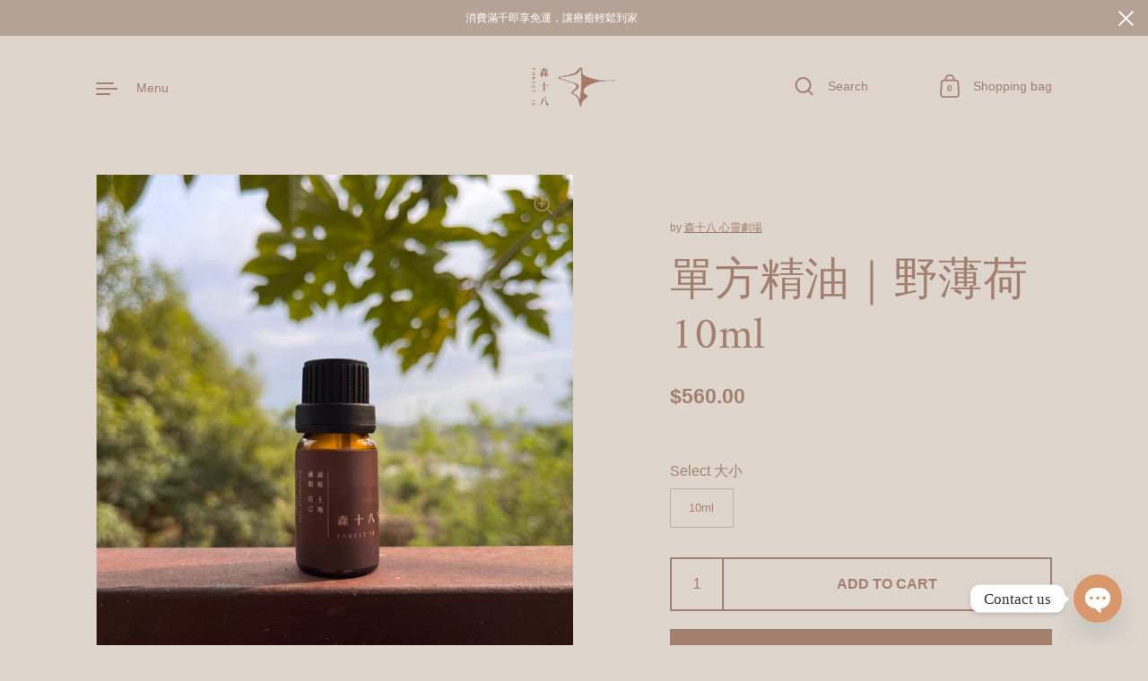

--- FILE ---
content_type: text/html; charset=utf-8
request_url: https://www.forest18.com/en/products/%E5%96%AE%E6%96%B9%E7%B2%BE%E6%B2%B9-%E9%87%8E%E8%96%84%E8%8D%B7-10ml
body_size: 47797
content:
<!doctype html>
<html class="no-js" lang="en">
<head>

  <meta charset="utf-8">
  <meta http-equiv="X-UA-Compatible" content="IE=edge"> 
  <meta name="viewport" content="width=device-width, initial-scale=1.0, height=device-height, minimum-scale=1.0"><title>單方精油｜野薄荷 10ml &ndash; 森十八 心靈劇場
</title><meta name="description" content="科屬：唇形科萃取部位：全株萃取方式：蒸餾生長方式：人工栽種植物產地：印度   英文名：Mentha arvensis／學名：𝘔𝘦𝘯𝘵𝘩𝘢 𝘢𝘳𝘷𝘦𝘯𝘴𝘪𝘴 平心和氣｜祛風醒腦｜清涼提神｜止暈止痛 配方建議 室內消暑｜野薄荷、綠薄荷、月桂、澳洲尤加利、檸檬、檸檬香茅舒緩鼻塞｜野薄荷、穗花薰衣草、綠花白千層、萊姆、摩洛哥藍艾菊驅趕蚊蟲｜野薄荷、檸檬尤加利、白千層、真正薰衣草、玫瑰天竺葵   ———    ｜保存說明 產品請放在乾燥陰涼處保存，開封後建議兩年內使用完畢。瓶身上標示為為未開封保存期限，開封後保存時間會因保存環境之開關瓶頻率、光照、溫度、潮濕度等條件而有不同。關於精油保存方式與使用期限的完整說明敬請 點擊至專題文章  ｜產品特"><link rel="canonical" href="https://www.forest18.com/en/products/%e5%96%ae%e6%96%b9%e7%b2%be%e6%b2%b9-%e9%87%8e%e8%96%84%e8%8d%b7-10ml"><meta property="og:type" content="product">
  <meta property="og:title" content="單方精油｜野薄荷 10ml">

  
    <meta property="og:image" content="http://www.forest18.com/cdn/shop/files/IMG_0046-1_77e06bb8-3145-4409-a4af-498c405d03b1_1024x.heic?v=1711102912">
    <meta property="og:image:secure_url" content="https://www.forest18.com/cdn/shop/files/IMG_0046-1_77e06bb8-3145-4409-a4af-498c405d03b1_1024x.heic?v=1711102912">
    <meta property="og:image:width" content="1024">
    <meta property="og:image:height" content="1024">
  
    <meta property="og:image" content="http://www.forest18.com/cdn/shop/files/IMG_0058_a5362ab2-f32a-478a-a04c-b9d356d5ad93_1024x.heic?v=1711102913">
    <meta property="og:image:secure_url" content="https://www.forest18.com/cdn/shop/files/IMG_0058_a5362ab2-f32a-478a-a04c-b9d356d5ad93_1024x.heic?v=1711102913">
    <meta property="og:image:width" content="1024">
    <meta property="og:image:height" content="1024">
  
    <meta property="og:image" content="http://www.forest18.com/cdn/shop/files/preview_images/4fad99bbf48d4a78863f29b06db246e7.thumbnail.0000000000_1024x.jpg?v=1711102947">
    <meta property="og:image:secure_url" content="https://www.forest18.com/cdn/shop/files/preview_images/4fad99bbf48d4a78863f29b06db246e7.thumbnail.0000000000_1024x.jpg?v=1711102947">
    <meta property="og:image:width" content="1024">
    <meta property="og:image:height" content="1024">
  

  <meta property="product:price:amount" content="560.00">
  <meta property="product:price:currency" content="TWD">
  <meta property="product:availability" content="in stock"><meta property="og:description" content="科屬：唇形科萃取部位：全株萃取方式：蒸餾生長方式：人工栽種植物產地：印度   英文名：Mentha arvensis／學名：𝘔𝘦𝘯𝘵𝘩𝘢 𝘢𝘳𝘷𝘦𝘯𝘴𝘪𝘴 平心和氣｜祛風醒腦｜清涼提神｜止暈止痛 配方建議 室內消暑｜野薄荷、綠薄荷、月桂、澳洲尤加利、檸檬、檸檬香茅舒緩鼻塞｜野薄荷、穗花薰衣草、綠花白千層、萊姆、摩洛哥藍艾菊驅趕蚊蟲｜野薄荷、檸檬尤加利、白千層、真正薰衣草、玫瑰天竺葵   ———    ｜保存說明 產品請放在乾燥陰涼處保存，開封後建議兩年內使用完畢。瓶身上標示為為未開封保存期限，開封後保存時間會因保存環境之開關瓶頻率、光照、溫度、潮濕度等條件而有不同。關於精油保存方式與使用期限的完整說明敬請 點擊至專題文章  ｜產品特"><meta property="og:url" content="https://www.forest18.com/en/products/%e5%96%ae%e6%96%b9%e7%b2%be%e6%b2%b9-%e9%87%8e%e8%96%84%e8%8d%b7-10ml">
<meta property="og:site_name" content="森十八 心靈劇場">

<meta name="twitter:card" content="summary"><meta name="twitter:title" content="單方精油｜野薄荷 10ml">
  <meta name="twitter:description" content="科屬：唇形科萃取部位：全株萃取方式：蒸餾生長方式：人工栽種植物產地：印度
 
英文名：Mentha arvensis／學名：𝘔𝘦𝘯𝘵𝘩𝘢 𝘢𝘳𝘷𝘦𝘯𝘴𝘪𝘴
平心和氣｜祛風醒腦｜清涼提神｜止暈止痛

配方建議
室內消暑｜野薄荷、綠薄荷、月桂、澳洲尤加利、檸檬、檸檬香茅舒緩鼻塞｜野薄荷、穗花薰衣草、綠花白千層、萊姆、摩洛哥藍艾菊驅趕蚊蟲｜野薄荷、檸檬尤加利、白千層、真正薰衣草、玫瑰天竺葵
 
——— 
 
｜保存說明
產品請放在乾燥陰涼處保存，開封後建議兩年內使用完畢。瓶身上標示為為未開封保存期限，開封後保存時間會因保存環境之開關瓶頻率、光照、溫度、潮濕度等條件而有不同。關於精油保存方式與使用期限的完整說明敬請 點擊至專題文章 

｜產品特色提醒 — 因為天然，所以不同
植物受環境之日照、雨量、土壤等風土條件影響，其產品每批氣味、顏色、質地等感官屬性或有可能不同，此為正常現象，請審慎評估可接受再行選購，感謝您的理解與支持：）
 
｜安全提醒本品為純精油，適合直接加入擴香工具或與酒精調配成噴霧用於空間擴香。每個人對於天然物質反應不一，如使用後出現不適或過敏反應，請立即停用。">
  <meta name="twitter:image" content="https://www.forest18.com/cdn/shop/files/IMG_0046-1_77e06bb8-3145-4409-a4af-498c405d03b1_600x600_crop_center.heic?v=1711102912"><script type="application/ld+json">
  {
    "@context": "http://schema.org",
    "@type": "Product",
    "offers": [{
          "@type": "Offer",
          "name": "10ml",
          "availability":"https://schema.org/InStock",
          "price": 560.0,
          "priceCurrency": "TWD",
          "priceValidUntil": "2026-01-27","url": "/en/products/%E5%96%AE%E6%96%B9%E7%B2%BE%E6%B2%B9-%E9%87%8E%E8%96%84%E8%8D%B7-10ml/en/products/%E5%96%AE%E6%96%B9%E7%B2%BE%E6%B2%B9-%E9%87%8E%E8%96%84%E8%8D%B7-10ml?variant=44964605952255"
        }],"brand": {
      "name": "森十八 心靈劇場"
    },
    "name": "單方精油｜野薄荷 10ml",
    "description": "科屬：唇形科萃取部位：全株萃取方式：蒸餾生長方式：人工栽種植物產地：印度\n \n英文名：Mentha arvensis／學名：𝘔𝘦𝘯𝘵𝘩𝘢 𝘢𝘳𝘷𝘦𝘯𝘴𝘪𝘴\n平心和氣｜祛風醒腦｜清涼提神｜止暈止痛\n\n配方建議\n室內消暑｜野薄荷、綠薄荷、月桂、澳洲尤加利、檸檬、檸檬香茅舒緩鼻塞｜野薄荷、穗花薰衣草、綠花白千層、萊姆、摩洛哥藍艾菊驅趕蚊蟲｜野薄荷、檸檬尤加利、白千層、真正薰衣草、玫瑰天竺葵\n \n——— \n \n｜保存說明\n產品請放在乾燥陰涼處保存，開封後建議兩年內使用完畢。瓶身上標示為為未開封保存期限，開封後保存時間會因保存環境之開關瓶頻率、光照、溫度、潮濕度等條件而有不同。關於精油保存方式與使用期限的完整說明敬請 點擊至專題文章 \n\n｜產品特色提醒 — 因為天然，所以不同\n植物受環境之日照、雨量、土壤等風土條件影響，其產品每批氣味、顏色、質地等感官屬性或有可能不同，此為正常現象，請審慎評估可接受再行選購，感謝您的理解與支持：）\n \n｜安全提醒本品為純精油，適合直接加入擴香工具或與酒精調配成噴霧用於空間擴香。每個人對於天然物質反應不一，如使用後出現不適或過敏反應，請立即停用。",
    "category": "保健與美容",
    "url": "/en/products/%E5%96%AE%E6%96%B9%E7%B2%BE%E6%B2%B9-%E9%87%8E%E8%96%84%E8%8D%B7-10ml/en/products/%E5%96%AE%E6%96%B9%E7%B2%BE%E6%B2%B9-%E9%87%8E%E8%96%84%E8%8D%B7-10ml",
    "sku": null,
    "image": {
      "@type": "ImageObject",
      "url": "https://www.forest18.com/cdn/shop/files/IMG_0046-1_77e06bb8-3145-4409-a4af-498c405d03b1_1024x.heic?v=1711102912",
      "image": "https://www.forest18.com/cdn/shop/files/IMG_0046-1_77e06bb8-3145-4409-a4af-498c405d03b1_1024x.heic?v=1711102912",
      "name": "單方精油｜野薄荷 10ml",
      "width": "1024",
      "height": "1024"
    }
  }
  </script><script type="application/ld+json">
  {
    "@context": "http://schema.org",
    "@type": "BreadcrumbList",
  "itemListElement": [{
      "@type": "ListItem",
      "position": 1,
      "name": "Home",
      "item": "https://www.forest18.com"
    },{
          "@type": "ListItem",
          "position": 2,
          "name": "單方精油｜野薄荷 10ml",
          "item": "https://www.forest18.com/en/products/%E5%96%AE%E6%96%B9%E7%B2%BE%E6%B2%B9-%E9%87%8E%E8%96%84%E8%8D%B7-10ml"
        }]
  }
  </script><script type="application/ld+json">
  {
    "@context": "http://schema.org",
    "@type" : "Organization",
  "name" : "森十八 心靈劇場",
  "url" : "https://www.forest18.com",
  "potentialAction": {
    "@type": "SearchAction",
    "target": "/en/search?q={search_term}",
    "query-input": "required name=search_term"
  }
  }
  </script><link rel="preconnect" href="https://cdn.shopify.com"><link rel="preconnect" href="https://fonts.shopifycdn.com" crossorigin><link rel="preload" as="image" href="//www.forest18.com/cdn/shop/files/IMG_0046-1_77e06bb8-3145-4409-a4af-498c405d03b1_480x.heic?v=1711102912" imagesrcset="//www.forest18.com/cdn/shop/files/IMG_0046-1_77e06bb8-3145-4409-a4af-498c405d03b1_260x.heic?v=1711102912 260w,//www.forest18.com/cdn/shop/files/IMG_0046-1_77e06bb8-3145-4409-a4af-498c405d03b1_320x.heic?v=1711102912 320w,//www.forest18.com/cdn/shop/files/IMG_0046-1_77e06bb8-3145-4409-a4af-498c405d03b1_360x.heic?v=1711102912 360w,//www.forest18.com/cdn/shop/files/IMG_0046-1_77e06bb8-3145-4409-a4af-498c405d03b1_420x.heic?v=1711102912 420w,//www.forest18.com/cdn/shop/files/IMG_0046-1_77e06bb8-3145-4409-a4af-498c405d03b1_480x.heic?v=1711102912 480w,//www.forest18.com/cdn/shop/files/IMG_0046-1_77e06bb8-3145-4409-a4af-498c405d03b1_640x.heic?v=1711102912 640w,//www.forest18.com/cdn/shop/files/IMG_0046-1_77e06bb8-3145-4409-a4af-498c405d03b1_840x.heic?v=1711102912 840w,//www.forest18.com/cdn/shop/files/IMG_0046-1_77e06bb8-3145-4409-a4af-498c405d03b1_1080x.heic?v=1711102912 1080w,//www.forest18.com/cdn/shop/files/IMG_0046-1_77e06bb8-3145-4409-a4af-498c405d03b1_1280x.heic?v=1711102912 1280w,//www.forest18.com/cdn/shop/files/IMG_0046-1_77e06bb8-3145-4409-a4af-498c405d03b1_1540x.heic?v=1711102912 1540w,//www.forest18.com/cdn/shop/files/IMG_0046-1_77e06bb8-3145-4409-a4af-498c405d03b1_1860x.heic?v=1711102912 1860w,//www.forest18.com/cdn/shop/files/IMG_0046-1_77e06bb8-3145-4409-a4af-498c405d03b1_2100x.heic?v=1711102912 2100w//www.forest18.com/cdn/shop/files/IMG_0046-1_77e06bb8-3145-4409-a4af-498c405d03b1_2100x.heic?v=1711102912 2100w" imagesizes="(max-width: 835px) calc(100vw - 90px), (max-width: 1023px) 50vw, 42vw"><link rel="preload" href="//www.forest18.com/cdn/fonts/amiri/amiri_n4.fee8c3379b68ea3b9c7241a63b8a252071faad52.woff2" as="font" type="font/woff2" crossorigin><link rel="preload" href="//www.forest18.com/cdn/fonts/instrument_sans/instrumentsans_n4.db86542ae5e1596dbdb28c279ae6c2086c4c5bfa.woff2" as="font" type="font/woff2" crossorigin><style>@font-face {
  font-family: Amiri;
  font-weight: 400;
  font-style: normal;
  font-display: swap;
  src: url("//www.forest18.com/cdn/fonts/amiri/amiri_n4.fee8c3379b68ea3b9c7241a63b8a252071faad52.woff2") format("woff2"),
       url("//www.forest18.com/cdn/fonts/amiri/amiri_n4.94cde4e18ec8ae53bf8f7240b84e1f76ce23772d.woff") format("woff");
}
@font-face {
  font-family: Amiri;
  font-weight: 700;
  font-style: normal;
  font-display: swap;
  src: url("//www.forest18.com/cdn/fonts/amiri/amiri_n7.18bdf9995a65958ebe1ecc6a8e58369f2e5fde36.woff2") format("woff2"),
       url("//www.forest18.com/cdn/fonts/amiri/amiri_n7.4018e09897bebe29690de457ff22ede457913518.woff") format("woff");
}
:root {

    /* Color variables */

    --color-text: #a37f6f;
    --color-text-rgb: 163, 127, 111;
    --color-text-invert: #5c8090;
    --color-text-foreground: #fff;

    --color-accent: #bcada5;
    --color-accent-invert: #43525a;
    --color-accent-foreground: #000;

    --color-background: #ded5cc;
    --color-background-secondary: #d6cbc0;
    --color-background-rgb: 222, 213, 204;
    --color-background-opacity: rgba(222, 213, 204, 0);
    
    --color-sales-price: #efe2bf;

    --color-borders-opacity: .46;

    --color-body-text: #a37f6f;
    --color-body: #ded5cc;
    --color-bg: #ded5cc;

    /* Font variables */

    --font-stack-headings: Amiri, serif;
    --font-weight-headings: 400; 
    --font-weight-headings-bold:  700 ; 
    --font-style-headings: normal;

    --font-stack-body: "system_ui", -apple-system, 'Segoe UI', Roboto, 'Helvetica Neue', 'Noto Sans', 'Liberation Sans', Arial, sans-serif, 'Apple Color Emoji', 'Segoe UI Emoji', 'Segoe UI Symbol', 'Noto Color Emoji';
    --font-weight-body: 400;
    --font-weight-body-bold:  700 ; 
    --font-style-body: normal;

    --base-headings-size: 36;
    --base-body-size: 16;

  }

  select, .regular-select-inner, .facets__summary {
    background-image: url("data:image/svg+xml,%0A%3Csvg width='13' height='12' viewBox='0 0 13 12' fill='none' xmlns='http://www.w3.org/2000/svg'%3E%3Cpath d='M12.5563 6.06934L6.66733 11.9583L0.77832 6.06934H7.20269H12.5563Z' fill='%23a37f6f'/%3E%3C/svg%3E%0A") !important;
  }

</style><link rel="preload" as="script" href="//www.forest18.com/cdn/shop/t/2/assets/theme.js?v=36790544129237232981639156168">
  <link rel="preload" as="style" href="//www.forest18.com/cdn/shop/t/2/assets/theme.css?v=169424364785864455321639156167">
  <link href="//www.forest18.com/cdn/shop/t/2/assets/theme.css?v=169424364785864455321639156167" rel="stylesheet" type="text/css" media="all" />

  <script>window.performance && window.performance.mark && window.performance.mark('shopify.content_for_header.start');</script><meta name="google-site-verification" content="lc9dqD_9A_8jltAoEbxfzf4g35F-s4QOPtebO3o1ldI">
<meta id="shopify-digital-wallet" name="shopify-digital-wallet" content="/60596388095/digital_wallets/dialog">
<meta name="shopify-checkout-api-token" content="d73b42970c8364ecba0986547793511e">
<meta id="in-context-paypal-metadata" data-shop-id="60596388095" data-venmo-supported="false" data-environment="production" data-locale="en_US" data-paypal-v4="true" data-currency="TWD">
<link rel="alternate" hreflang="x-default" href="https://www.forest18.com/products/%E5%96%AE%E6%96%B9%E7%B2%BE%E6%B2%B9-%E9%87%8E%E8%96%84%E8%8D%B7-10ml">
<link rel="alternate" hreflang="zh-Hant" href="https://www.forest18.com/products/%E5%96%AE%E6%96%B9%E7%B2%BE%E6%B2%B9-%E9%87%8E%E8%96%84%E8%8D%B7-10ml">
<link rel="alternate" hreflang="en" href="https://www.forest18.com/en/products/%E5%96%AE%E6%96%B9%E7%B2%BE%E6%B2%B9-%E9%87%8E%E8%96%84%E8%8D%B7-10ml">
<link rel="alternate" hreflang="zh-Hant-AC" href="https://www.forest18.com/products/%E5%96%AE%E6%96%B9%E7%B2%BE%E6%B2%B9-%E9%87%8E%E8%96%84%E8%8D%B7-10ml">
<link rel="alternate" hreflang="zh-Hant-AD" href="https://www.forest18.com/products/%E5%96%AE%E6%96%B9%E7%B2%BE%E6%B2%B9-%E9%87%8E%E8%96%84%E8%8D%B7-10ml">
<link rel="alternate" hreflang="zh-Hant-AE" href="https://www.forest18.com/products/%E5%96%AE%E6%96%B9%E7%B2%BE%E6%B2%B9-%E9%87%8E%E8%96%84%E8%8D%B7-10ml">
<link rel="alternate" hreflang="zh-Hant-AF" href="https://www.forest18.com/products/%E5%96%AE%E6%96%B9%E7%B2%BE%E6%B2%B9-%E9%87%8E%E8%96%84%E8%8D%B7-10ml">
<link rel="alternate" hreflang="zh-Hant-AG" href="https://www.forest18.com/products/%E5%96%AE%E6%96%B9%E7%B2%BE%E6%B2%B9-%E9%87%8E%E8%96%84%E8%8D%B7-10ml">
<link rel="alternate" hreflang="zh-Hant-AI" href="https://www.forest18.com/products/%E5%96%AE%E6%96%B9%E7%B2%BE%E6%B2%B9-%E9%87%8E%E8%96%84%E8%8D%B7-10ml">
<link rel="alternate" hreflang="zh-Hant-AL" href="https://www.forest18.com/products/%E5%96%AE%E6%96%B9%E7%B2%BE%E6%B2%B9-%E9%87%8E%E8%96%84%E8%8D%B7-10ml">
<link rel="alternate" hreflang="zh-Hant-AM" href="https://www.forest18.com/products/%E5%96%AE%E6%96%B9%E7%B2%BE%E6%B2%B9-%E9%87%8E%E8%96%84%E8%8D%B7-10ml">
<link rel="alternate" hreflang="zh-Hant-AO" href="https://www.forest18.com/products/%E5%96%AE%E6%96%B9%E7%B2%BE%E6%B2%B9-%E9%87%8E%E8%96%84%E8%8D%B7-10ml">
<link rel="alternate" hreflang="zh-Hant-AR" href="https://www.forest18.com/products/%E5%96%AE%E6%96%B9%E7%B2%BE%E6%B2%B9-%E9%87%8E%E8%96%84%E8%8D%B7-10ml">
<link rel="alternate" hreflang="zh-Hant-AT" href="https://www.forest18.com/products/%E5%96%AE%E6%96%B9%E7%B2%BE%E6%B2%B9-%E9%87%8E%E8%96%84%E8%8D%B7-10ml">
<link rel="alternate" hreflang="zh-Hant-AU" href="https://www.forest18.com/products/%E5%96%AE%E6%96%B9%E7%B2%BE%E6%B2%B9-%E9%87%8E%E8%96%84%E8%8D%B7-10ml">
<link rel="alternate" hreflang="zh-Hant-AW" href="https://www.forest18.com/products/%E5%96%AE%E6%96%B9%E7%B2%BE%E6%B2%B9-%E9%87%8E%E8%96%84%E8%8D%B7-10ml">
<link rel="alternate" hreflang="zh-Hant-AX" href="https://www.forest18.com/products/%E5%96%AE%E6%96%B9%E7%B2%BE%E6%B2%B9-%E9%87%8E%E8%96%84%E8%8D%B7-10ml">
<link rel="alternate" hreflang="zh-Hant-AZ" href="https://www.forest18.com/products/%E5%96%AE%E6%96%B9%E7%B2%BE%E6%B2%B9-%E9%87%8E%E8%96%84%E8%8D%B7-10ml">
<link rel="alternate" hreflang="zh-Hant-BA" href="https://www.forest18.com/products/%E5%96%AE%E6%96%B9%E7%B2%BE%E6%B2%B9-%E9%87%8E%E8%96%84%E8%8D%B7-10ml">
<link rel="alternate" hreflang="zh-Hant-BB" href="https://www.forest18.com/products/%E5%96%AE%E6%96%B9%E7%B2%BE%E6%B2%B9-%E9%87%8E%E8%96%84%E8%8D%B7-10ml">
<link rel="alternate" hreflang="zh-Hant-BD" href="https://www.forest18.com/products/%E5%96%AE%E6%96%B9%E7%B2%BE%E6%B2%B9-%E9%87%8E%E8%96%84%E8%8D%B7-10ml">
<link rel="alternate" hreflang="zh-Hant-BE" href="https://www.forest18.com/products/%E5%96%AE%E6%96%B9%E7%B2%BE%E6%B2%B9-%E9%87%8E%E8%96%84%E8%8D%B7-10ml">
<link rel="alternate" hreflang="zh-Hant-BF" href="https://www.forest18.com/products/%E5%96%AE%E6%96%B9%E7%B2%BE%E6%B2%B9-%E9%87%8E%E8%96%84%E8%8D%B7-10ml">
<link rel="alternate" hreflang="zh-Hant-BG" href="https://www.forest18.com/products/%E5%96%AE%E6%96%B9%E7%B2%BE%E6%B2%B9-%E9%87%8E%E8%96%84%E8%8D%B7-10ml">
<link rel="alternate" hreflang="zh-Hant-BH" href="https://www.forest18.com/products/%E5%96%AE%E6%96%B9%E7%B2%BE%E6%B2%B9-%E9%87%8E%E8%96%84%E8%8D%B7-10ml">
<link rel="alternate" hreflang="zh-Hant-BI" href="https://www.forest18.com/products/%E5%96%AE%E6%96%B9%E7%B2%BE%E6%B2%B9-%E9%87%8E%E8%96%84%E8%8D%B7-10ml">
<link rel="alternate" hreflang="zh-Hant-BJ" href="https://www.forest18.com/products/%E5%96%AE%E6%96%B9%E7%B2%BE%E6%B2%B9-%E9%87%8E%E8%96%84%E8%8D%B7-10ml">
<link rel="alternate" hreflang="zh-Hant-BL" href="https://www.forest18.com/products/%E5%96%AE%E6%96%B9%E7%B2%BE%E6%B2%B9-%E9%87%8E%E8%96%84%E8%8D%B7-10ml">
<link rel="alternate" hreflang="zh-Hant-BM" href="https://www.forest18.com/products/%E5%96%AE%E6%96%B9%E7%B2%BE%E6%B2%B9-%E9%87%8E%E8%96%84%E8%8D%B7-10ml">
<link rel="alternate" hreflang="zh-Hant-BN" href="https://www.forest18.com/products/%E5%96%AE%E6%96%B9%E7%B2%BE%E6%B2%B9-%E9%87%8E%E8%96%84%E8%8D%B7-10ml">
<link rel="alternate" hreflang="zh-Hant-BO" href="https://www.forest18.com/products/%E5%96%AE%E6%96%B9%E7%B2%BE%E6%B2%B9-%E9%87%8E%E8%96%84%E8%8D%B7-10ml">
<link rel="alternate" hreflang="zh-Hant-BQ" href="https://www.forest18.com/products/%E5%96%AE%E6%96%B9%E7%B2%BE%E6%B2%B9-%E9%87%8E%E8%96%84%E8%8D%B7-10ml">
<link rel="alternate" hreflang="zh-Hant-BR" href="https://www.forest18.com/products/%E5%96%AE%E6%96%B9%E7%B2%BE%E6%B2%B9-%E9%87%8E%E8%96%84%E8%8D%B7-10ml">
<link rel="alternate" hreflang="zh-Hant-BS" href="https://www.forest18.com/products/%E5%96%AE%E6%96%B9%E7%B2%BE%E6%B2%B9-%E9%87%8E%E8%96%84%E8%8D%B7-10ml">
<link rel="alternate" hreflang="zh-Hant-BT" href="https://www.forest18.com/products/%E5%96%AE%E6%96%B9%E7%B2%BE%E6%B2%B9-%E9%87%8E%E8%96%84%E8%8D%B7-10ml">
<link rel="alternate" hreflang="zh-Hant-BW" href="https://www.forest18.com/products/%E5%96%AE%E6%96%B9%E7%B2%BE%E6%B2%B9-%E9%87%8E%E8%96%84%E8%8D%B7-10ml">
<link rel="alternate" hreflang="zh-Hant-BY" href="https://www.forest18.com/products/%E5%96%AE%E6%96%B9%E7%B2%BE%E6%B2%B9-%E9%87%8E%E8%96%84%E8%8D%B7-10ml">
<link rel="alternate" hreflang="zh-Hant-BZ" href="https://www.forest18.com/products/%E5%96%AE%E6%96%B9%E7%B2%BE%E6%B2%B9-%E9%87%8E%E8%96%84%E8%8D%B7-10ml">
<link rel="alternate" hreflang="zh-Hant-CA" href="https://www.forest18.com/products/%E5%96%AE%E6%96%B9%E7%B2%BE%E6%B2%B9-%E9%87%8E%E8%96%84%E8%8D%B7-10ml">
<link rel="alternate" hreflang="zh-Hant-CC" href="https://www.forest18.com/products/%E5%96%AE%E6%96%B9%E7%B2%BE%E6%B2%B9-%E9%87%8E%E8%96%84%E8%8D%B7-10ml">
<link rel="alternate" hreflang="zh-Hant-CD" href="https://www.forest18.com/products/%E5%96%AE%E6%96%B9%E7%B2%BE%E6%B2%B9-%E9%87%8E%E8%96%84%E8%8D%B7-10ml">
<link rel="alternate" hreflang="zh-Hant-CF" href="https://www.forest18.com/products/%E5%96%AE%E6%96%B9%E7%B2%BE%E6%B2%B9-%E9%87%8E%E8%96%84%E8%8D%B7-10ml">
<link rel="alternate" hreflang="zh-Hant-CG" href="https://www.forest18.com/products/%E5%96%AE%E6%96%B9%E7%B2%BE%E6%B2%B9-%E9%87%8E%E8%96%84%E8%8D%B7-10ml">
<link rel="alternate" hreflang="zh-Hant-CH" href="https://www.forest18.com/products/%E5%96%AE%E6%96%B9%E7%B2%BE%E6%B2%B9-%E9%87%8E%E8%96%84%E8%8D%B7-10ml">
<link rel="alternate" hreflang="zh-Hant-CI" href="https://www.forest18.com/products/%E5%96%AE%E6%96%B9%E7%B2%BE%E6%B2%B9-%E9%87%8E%E8%96%84%E8%8D%B7-10ml">
<link rel="alternate" hreflang="zh-Hant-CK" href="https://www.forest18.com/products/%E5%96%AE%E6%96%B9%E7%B2%BE%E6%B2%B9-%E9%87%8E%E8%96%84%E8%8D%B7-10ml">
<link rel="alternate" hreflang="zh-Hant-CL" href="https://www.forest18.com/products/%E5%96%AE%E6%96%B9%E7%B2%BE%E6%B2%B9-%E9%87%8E%E8%96%84%E8%8D%B7-10ml">
<link rel="alternate" hreflang="zh-Hant-CM" href="https://www.forest18.com/products/%E5%96%AE%E6%96%B9%E7%B2%BE%E6%B2%B9-%E9%87%8E%E8%96%84%E8%8D%B7-10ml">
<link rel="alternate" hreflang="zh-Hant-CN" href="https://www.forest18.com/products/%E5%96%AE%E6%96%B9%E7%B2%BE%E6%B2%B9-%E9%87%8E%E8%96%84%E8%8D%B7-10ml">
<link rel="alternate" hreflang="zh-Hant-CO" href="https://www.forest18.com/products/%E5%96%AE%E6%96%B9%E7%B2%BE%E6%B2%B9-%E9%87%8E%E8%96%84%E8%8D%B7-10ml">
<link rel="alternate" hreflang="zh-Hant-CR" href="https://www.forest18.com/products/%E5%96%AE%E6%96%B9%E7%B2%BE%E6%B2%B9-%E9%87%8E%E8%96%84%E8%8D%B7-10ml">
<link rel="alternate" hreflang="zh-Hant-CV" href="https://www.forest18.com/products/%E5%96%AE%E6%96%B9%E7%B2%BE%E6%B2%B9-%E9%87%8E%E8%96%84%E8%8D%B7-10ml">
<link rel="alternate" hreflang="zh-Hant-CW" href="https://www.forest18.com/products/%E5%96%AE%E6%96%B9%E7%B2%BE%E6%B2%B9-%E9%87%8E%E8%96%84%E8%8D%B7-10ml">
<link rel="alternate" hreflang="zh-Hant-CX" href="https://www.forest18.com/products/%E5%96%AE%E6%96%B9%E7%B2%BE%E6%B2%B9-%E9%87%8E%E8%96%84%E8%8D%B7-10ml">
<link rel="alternate" hreflang="zh-Hant-CY" href="https://www.forest18.com/products/%E5%96%AE%E6%96%B9%E7%B2%BE%E6%B2%B9-%E9%87%8E%E8%96%84%E8%8D%B7-10ml">
<link rel="alternate" hreflang="zh-Hant-CZ" href="https://www.forest18.com/products/%E5%96%AE%E6%96%B9%E7%B2%BE%E6%B2%B9-%E9%87%8E%E8%96%84%E8%8D%B7-10ml">
<link rel="alternate" hreflang="zh-Hant-DE" href="https://www.forest18.com/products/%E5%96%AE%E6%96%B9%E7%B2%BE%E6%B2%B9-%E9%87%8E%E8%96%84%E8%8D%B7-10ml">
<link rel="alternate" hreflang="zh-Hant-DJ" href="https://www.forest18.com/products/%E5%96%AE%E6%96%B9%E7%B2%BE%E6%B2%B9-%E9%87%8E%E8%96%84%E8%8D%B7-10ml">
<link rel="alternate" hreflang="zh-Hant-DK" href="https://www.forest18.com/products/%E5%96%AE%E6%96%B9%E7%B2%BE%E6%B2%B9-%E9%87%8E%E8%96%84%E8%8D%B7-10ml">
<link rel="alternate" hreflang="zh-Hant-DM" href="https://www.forest18.com/products/%E5%96%AE%E6%96%B9%E7%B2%BE%E6%B2%B9-%E9%87%8E%E8%96%84%E8%8D%B7-10ml">
<link rel="alternate" hreflang="zh-Hant-DO" href="https://www.forest18.com/products/%E5%96%AE%E6%96%B9%E7%B2%BE%E6%B2%B9-%E9%87%8E%E8%96%84%E8%8D%B7-10ml">
<link rel="alternate" hreflang="zh-Hant-DZ" href="https://www.forest18.com/products/%E5%96%AE%E6%96%B9%E7%B2%BE%E6%B2%B9-%E9%87%8E%E8%96%84%E8%8D%B7-10ml">
<link rel="alternate" hreflang="zh-Hant-EC" href="https://www.forest18.com/products/%E5%96%AE%E6%96%B9%E7%B2%BE%E6%B2%B9-%E9%87%8E%E8%96%84%E8%8D%B7-10ml">
<link rel="alternate" hreflang="zh-Hant-EE" href="https://www.forest18.com/products/%E5%96%AE%E6%96%B9%E7%B2%BE%E6%B2%B9-%E9%87%8E%E8%96%84%E8%8D%B7-10ml">
<link rel="alternate" hreflang="zh-Hant-EG" href="https://www.forest18.com/products/%E5%96%AE%E6%96%B9%E7%B2%BE%E6%B2%B9-%E9%87%8E%E8%96%84%E8%8D%B7-10ml">
<link rel="alternate" hreflang="zh-Hant-EH" href="https://www.forest18.com/products/%E5%96%AE%E6%96%B9%E7%B2%BE%E6%B2%B9-%E9%87%8E%E8%96%84%E8%8D%B7-10ml">
<link rel="alternate" hreflang="zh-Hant-ER" href="https://www.forest18.com/products/%E5%96%AE%E6%96%B9%E7%B2%BE%E6%B2%B9-%E9%87%8E%E8%96%84%E8%8D%B7-10ml">
<link rel="alternate" hreflang="zh-Hant-ES" href="https://www.forest18.com/products/%E5%96%AE%E6%96%B9%E7%B2%BE%E6%B2%B9-%E9%87%8E%E8%96%84%E8%8D%B7-10ml">
<link rel="alternate" hreflang="zh-Hant-ET" href="https://www.forest18.com/products/%E5%96%AE%E6%96%B9%E7%B2%BE%E6%B2%B9-%E9%87%8E%E8%96%84%E8%8D%B7-10ml">
<link rel="alternate" hreflang="zh-Hant-FI" href="https://www.forest18.com/products/%E5%96%AE%E6%96%B9%E7%B2%BE%E6%B2%B9-%E9%87%8E%E8%96%84%E8%8D%B7-10ml">
<link rel="alternate" hreflang="zh-Hant-FJ" href="https://www.forest18.com/products/%E5%96%AE%E6%96%B9%E7%B2%BE%E6%B2%B9-%E9%87%8E%E8%96%84%E8%8D%B7-10ml">
<link rel="alternate" hreflang="zh-Hant-FK" href="https://www.forest18.com/products/%E5%96%AE%E6%96%B9%E7%B2%BE%E6%B2%B9-%E9%87%8E%E8%96%84%E8%8D%B7-10ml">
<link rel="alternate" hreflang="zh-Hant-FO" href="https://www.forest18.com/products/%E5%96%AE%E6%96%B9%E7%B2%BE%E6%B2%B9-%E9%87%8E%E8%96%84%E8%8D%B7-10ml">
<link rel="alternate" hreflang="zh-Hant-FR" href="https://www.forest18.com/products/%E5%96%AE%E6%96%B9%E7%B2%BE%E6%B2%B9-%E9%87%8E%E8%96%84%E8%8D%B7-10ml">
<link rel="alternate" hreflang="zh-Hant-GA" href="https://www.forest18.com/products/%E5%96%AE%E6%96%B9%E7%B2%BE%E6%B2%B9-%E9%87%8E%E8%96%84%E8%8D%B7-10ml">
<link rel="alternate" hreflang="zh-Hant-GB" href="https://www.forest18.com/products/%E5%96%AE%E6%96%B9%E7%B2%BE%E6%B2%B9-%E9%87%8E%E8%96%84%E8%8D%B7-10ml">
<link rel="alternate" hreflang="zh-Hant-GD" href="https://www.forest18.com/products/%E5%96%AE%E6%96%B9%E7%B2%BE%E6%B2%B9-%E9%87%8E%E8%96%84%E8%8D%B7-10ml">
<link rel="alternate" hreflang="zh-Hant-GE" href="https://www.forest18.com/products/%E5%96%AE%E6%96%B9%E7%B2%BE%E6%B2%B9-%E9%87%8E%E8%96%84%E8%8D%B7-10ml">
<link rel="alternate" hreflang="zh-Hant-GF" href="https://www.forest18.com/products/%E5%96%AE%E6%96%B9%E7%B2%BE%E6%B2%B9-%E9%87%8E%E8%96%84%E8%8D%B7-10ml">
<link rel="alternate" hreflang="zh-Hant-GG" href="https://www.forest18.com/products/%E5%96%AE%E6%96%B9%E7%B2%BE%E6%B2%B9-%E9%87%8E%E8%96%84%E8%8D%B7-10ml">
<link rel="alternate" hreflang="zh-Hant-GH" href="https://www.forest18.com/products/%E5%96%AE%E6%96%B9%E7%B2%BE%E6%B2%B9-%E9%87%8E%E8%96%84%E8%8D%B7-10ml">
<link rel="alternate" hreflang="zh-Hant-GI" href="https://www.forest18.com/products/%E5%96%AE%E6%96%B9%E7%B2%BE%E6%B2%B9-%E9%87%8E%E8%96%84%E8%8D%B7-10ml">
<link rel="alternate" hreflang="zh-Hant-GL" href="https://www.forest18.com/products/%E5%96%AE%E6%96%B9%E7%B2%BE%E6%B2%B9-%E9%87%8E%E8%96%84%E8%8D%B7-10ml">
<link rel="alternate" hreflang="zh-Hant-GM" href="https://www.forest18.com/products/%E5%96%AE%E6%96%B9%E7%B2%BE%E6%B2%B9-%E9%87%8E%E8%96%84%E8%8D%B7-10ml">
<link rel="alternate" hreflang="zh-Hant-GN" href="https://www.forest18.com/products/%E5%96%AE%E6%96%B9%E7%B2%BE%E6%B2%B9-%E9%87%8E%E8%96%84%E8%8D%B7-10ml">
<link rel="alternate" hreflang="zh-Hant-GP" href="https://www.forest18.com/products/%E5%96%AE%E6%96%B9%E7%B2%BE%E6%B2%B9-%E9%87%8E%E8%96%84%E8%8D%B7-10ml">
<link rel="alternate" hreflang="zh-Hant-GQ" href="https://www.forest18.com/products/%E5%96%AE%E6%96%B9%E7%B2%BE%E6%B2%B9-%E9%87%8E%E8%96%84%E8%8D%B7-10ml">
<link rel="alternate" hreflang="zh-Hant-GR" href="https://www.forest18.com/products/%E5%96%AE%E6%96%B9%E7%B2%BE%E6%B2%B9-%E9%87%8E%E8%96%84%E8%8D%B7-10ml">
<link rel="alternate" hreflang="zh-Hant-GS" href="https://www.forest18.com/products/%E5%96%AE%E6%96%B9%E7%B2%BE%E6%B2%B9-%E9%87%8E%E8%96%84%E8%8D%B7-10ml">
<link rel="alternate" hreflang="zh-Hant-GT" href="https://www.forest18.com/products/%E5%96%AE%E6%96%B9%E7%B2%BE%E6%B2%B9-%E9%87%8E%E8%96%84%E8%8D%B7-10ml">
<link rel="alternate" hreflang="zh-Hant-GW" href="https://www.forest18.com/products/%E5%96%AE%E6%96%B9%E7%B2%BE%E6%B2%B9-%E9%87%8E%E8%96%84%E8%8D%B7-10ml">
<link rel="alternate" hreflang="zh-Hant-GY" href="https://www.forest18.com/products/%E5%96%AE%E6%96%B9%E7%B2%BE%E6%B2%B9-%E9%87%8E%E8%96%84%E8%8D%B7-10ml">
<link rel="alternate" hreflang="zh-Hant-HK" href="https://www.forest18.com/products/%E5%96%AE%E6%96%B9%E7%B2%BE%E6%B2%B9-%E9%87%8E%E8%96%84%E8%8D%B7-10ml">
<link rel="alternate" hreflang="zh-Hant-HN" href="https://www.forest18.com/products/%E5%96%AE%E6%96%B9%E7%B2%BE%E6%B2%B9-%E9%87%8E%E8%96%84%E8%8D%B7-10ml">
<link rel="alternate" hreflang="zh-Hant-HR" href="https://www.forest18.com/products/%E5%96%AE%E6%96%B9%E7%B2%BE%E6%B2%B9-%E9%87%8E%E8%96%84%E8%8D%B7-10ml">
<link rel="alternate" hreflang="zh-Hant-HT" href="https://www.forest18.com/products/%E5%96%AE%E6%96%B9%E7%B2%BE%E6%B2%B9-%E9%87%8E%E8%96%84%E8%8D%B7-10ml">
<link rel="alternate" hreflang="zh-Hant-HU" href="https://www.forest18.com/products/%E5%96%AE%E6%96%B9%E7%B2%BE%E6%B2%B9-%E9%87%8E%E8%96%84%E8%8D%B7-10ml">
<link rel="alternate" hreflang="zh-Hant-ID" href="https://www.forest18.com/products/%E5%96%AE%E6%96%B9%E7%B2%BE%E6%B2%B9-%E9%87%8E%E8%96%84%E8%8D%B7-10ml">
<link rel="alternate" hreflang="zh-Hant-IE" href="https://www.forest18.com/products/%E5%96%AE%E6%96%B9%E7%B2%BE%E6%B2%B9-%E9%87%8E%E8%96%84%E8%8D%B7-10ml">
<link rel="alternate" hreflang="zh-Hant-IL" href="https://www.forest18.com/products/%E5%96%AE%E6%96%B9%E7%B2%BE%E6%B2%B9-%E9%87%8E%E8%96%84%E8%8D%B7-10ml">
<link rel="alternate" hreflang="zh-Hant-IM" href="https://www.forest18.com/products/%E5%96%AE%E6%96%B9%E7%B2%BE%E6%B2%B9-%E9%87%8E%E8%96%84%E8%8D%B7-10ml">
<link rel="alternate" hreflang="zh-Hant-IN" href="https://www.forest18.com/products/%E5%96%AE%E6%96%B9%E7%B2%BE%E6%B2%B9-%E9%87%8E%E8%96%84%E8%8D%B7-10ml">
<link rel="alternate" hreflang="zh-Hant-IO" href="https://www.forest18.com/products/%E5%96%AE%E6%96%B9%E7%B2%BE%E6%B2%B9-%E9%87%8E%E8%96%84%E8%8D%B7-10ml">
<link rel="alternate" hreflang="zh-Hant-IQ" href="https://www.forest18.com/products/%E5%96%AE%E6%96%B9%E7%B2%BE%E6%B2%B9-%E9%87%8E%E8%96%84%E8%8D%B7-10ml">
<link rel="alternate" hreflang="zh-Hant-IS" href="https://www.forest18.com/products/%E5%96%AE%E6%96%B9%E7%B2%BE%E6%B2%B9-%E9%87%8E%E8%96%84%E8%8D%B7-10ml">
<link rel="alternate" hreflang="zh-Hant-IT" href="https://www.forest18.com/products/%E5%96%AE%E6%96%B9%E7%B2%BE%E6%B2%B9-%E9%87%8E%E8%96%84%E8%8D%B7-10ml">
<link rel="alternate" hreflang="zh-Hant-JE" href="https://www.forest18.com/products/%E5%96%AE%E6%96%B9%E7%B2%BE%E6%B2%B9-%E9%87%8E%E8%96%84%E8%8D%B7-10ml">
<link rel="alternate" hreflang="zh-Hant-JM" href="https://www.forest18.com/products/%E5%96%AE%E6%96%B9%E7%B2%BE%E6%B2%B9-%E9%87%8E%E8%96%84%E8%8D%B7-10ml">
<link rel="alternate" hreflang="zh-Hant-JO" href="https://www.forest18.com/products/%E5%96%AE%E6%96%B9%E7%B2%BE%E6%B2%B9-%E9%87%8E%E8%96%84%E8%8D%B7-10ml">
<link rel="alternate" hreflang="zh-Hant-JP" href="https://www.forest18.com/products/%E5%96%AE%E6%96%B9%E7%B2%BE%E6%B2%B9-%E9%87%8E%E8%96%84%E8%8D%B7-10ml">
<link rel="alternate" hreflang="zh-Hant-KE" href="https://www.forest18.com/products/%E5%96%AE%E6%96%B9%E7%B2%BE%E6%B2%B9-%E9%87%8E%E8%96%84%E8%8D%B7-10ml">
<link rel="alternate" hreflang="zh-Hant-KG" href="https://www.forest18.com/products/%E5%96%AE%E6%96%B9%E7%B2%BE%E6%B2%B9-%E9%87%8E%E8%96%84%E8%8D%B7-10ml">
<link rel="alternate" hreflang="zh-Hant-KH" href="https://www.forest18.com/products/%E5%96%AE%E6%96%B9%E7%B2%BE%E6%B2%B9-%E9%87%8E%E8%96%84%E8%8D%B7-10ml">
<link rel="alternate" hreflang="zh-Hant-KI" href="https://www.forest18.com/products/%E5%96%AE%E6%96%B9%E7%B2%BE%E6%B2%B9-%E9%87%8E%E8%96%84%E8%8D%B7-10ml">
<link rel="alternate" hreflang="zh-Hant-KM" href="https://www.forest18.com/products/%E5%96%AE%E6%96%B9%E7%B2%BE%E6%B2%B9-%E9%87%8E%E8%96%84%E8%8D%B7-10ml">
<link rel="alternate" hreflang="zh-Hant-KN" href="https://www.forest18.com/products/%E5%96%AE%E6%96%B9%E7%B2%BE%E6%B2%B9-%E9%87%8E%E8%96%84%E8%8D%B7-10ml">
<link rel="alternate" hreflang="zh-Hant-KR" href="https://www.forest18.com/products/%E5%96%AE%E6%96%B9%E7%B2%BE%E6%B2%B9-%E9%87%8E%E8%96%84%E8%8D%B7-10ml">
<link rel="alternate" hreflang="zh-Hant-KW" href="https://www.forest18.com/products/%E5%96%AE%E6%96%B9%E7%B2%BE%E6%B2%B9-%E9%87%8E%E8%96%84%E8%8D%B7-10ml">
<link rel="alternate" hreflang="zh-Hant-KY" href="https://www.forest18.com/products/%E5%96%AE%E6%96%B9%E7%B2%BE%E6%B2%B9-%E9%87%8E%E8%96%84%E8%8D%B7-10ml">
<link rel="alternate" hreflang="zh-Hant-KZ" href="https://www.forest18.com/products/%E5%96%AE%E6%96%B9%E7%B2%BE%E6%B2%B9-%E9%87%8E%E8%96%84%E8%8D%B7-10ml">
<link rel="alternate" hreflang="zh-Hant-LA" href="https://www.forest18.com/products/%E5%96%AE%E6%96%B9%E7%B2%BE%E6%B2%B9-%E9%87%8E%E8%96%84%E8%8D%B7-10ml">
<link rel="alternate" hreflang="zh-Hant-LB" href="https://www.forest18.com/products/%E5%96%AE%E6%96%B9%E7%B2%BE%E6%B2%B9-%E9%87%8E%E8%96%84%E8%8D%B7-10ml">
<link rel="alternate" hreflang="zh-Hant-LC" href="https://www.forest18.com/products/%E5%96%AE%E6%96%B9%E7%B2%BE%E6%B2%B9-%E9%87%8E%E8%96%84%E8%8D%B7-10ml">
<link rel="alternate" hreflang="zh-Hant-LI" href="https://www.forest18.com/products/%E5%96%AE%E6%96%B9%E7%B2%BE%E6%B2%B9-%E9%87%8E%E8%96%84%E8%8D%B7-10ml">
<link rel="alternate" hreflang="zh-Hant-LK" href="https://www.forest18.com/products/%E5%96%AE%E6%96%B9%E7%B2%BE%E6%B2%B9-%E9%87%8E%E8%96%84%E8%8D%B7-10ml">
<link rel="alternate" hreflang="zh-Hant-LR" href="https://www.forest18.com/products/%E5%96%AE%E6%96%B9%E7%B2%BE%E6%B2%B9-%E9%87%8E%E8%96%84%E8%8D%B7-10ml">
<link rel="alternate" hreflang="zh-Hant-LS" href="https://www.forest18.com/products/%E5%96%AE%E6%96%B9%E7%B2%BE%E6%B2%B9-%E9%87%8E%E8%96%84%E8%8D%B7-10ml">
<link rel="alternate" hreflang="zh-Hant-LT" href="https://www.forest18.com/products/%E5%96%AE%E6%96%B9%E7%B2%BE%E6%B2%B9-%E9%87%8E%E8%96%84%E8%8D%B7-10ml">
<link rel="alternate" hreflang="zh-Hant-LU" href="https://www.forest18.com/products/%E5%96%AE%E6%96%B9%E7%B2%BE%E6%B2%B9-%E9%87%8E%E8%96%84%E8%8D%B7-10ml">
<link rel="alternate" hreflang="zh-Hant-LV" href="https://www.forest18.com/products/%E5%96%AE%E6%96%B9%E7%B2%BE%E6%B2%B9-%E9%87%8E%E8%96%84%E8%8D%B7-10ml">
<link rel="alternate" hreflang="zh-Hant-LY" href="https://www.forest18.com/products/%E5%96%AE%E6%96%B9%E7%B2%BE%E6%B2%B9-%E9%87%8E%E8%96%84%E8%8D%B7-10ml">
<link rel="alternate" hreflang="zh-Hant-MA" href="https://www.forest18.com/products/%E5%96%AE%E6%96%B9%E7%B2%BE%E6%B2%B9-%E9%87%8E%E8%96%84%E8%8D%B7-10ml">
<link rel="alternate" hreflang="zh-Hant-MC" href="https://www.forest18.com/products/%E5%96%AE%E6%96%B9%E7%B2%BE%E6%B2%B9-%E9%87%8E%E8%96%84%E8%8D%B7-10ml">
<link rel="alternate" hreflang="zh-Hant-MD" href="https://www.forest18.com/products/%E5%96%AE%E6%96%B9%E7%B2%BE%E6%B2%B9-%E9%87%8E%E8%96%84%E8%8D%B7-10ml">
<link rel="alternate" hreflang="zh-Hant-ME" href="https://www.forest18.com/products/%E5%96%AE%E6%96%B9%E7%B2%BE%E6%B2%B9-%E9%87%8E%E8%96%84%E8%8D%B7-10ml">
<link rel="alternate" hreflang="zh-Hant-MF" href="https://www.forest18.com/products/%E5%96%AE%E6%96%B9%E7%B2%BE%E6%B2%B9-%E9%87%8E%E8%96%84%E8%8D%B7-10ml">
<link rel="alternate" hreflang="zh-Hant-MG" href="https://www.forest18.com/products/%E5%96%AE%E6%96%B9%E7%B2%BE%E6%B2%B9-%E9%87%8E%E8%96%84%E8%8D%B7-10ml">
<link rel="alternate" hreflang="zh-Hant-MK" href="https://www.forest18.com/products/%E5%96%AE%E6%96%B9%E7%B2%BE%E6%B2%B9-%E9%87%8E%E8%96%84%E8%8D%B7-10ml">
<link rel="alternate" hreflang="zh-Hant-ML" href="https://www.forest18.com/products/%E5%96%AE%E6%96%B9%E7%B2%BE%E6%B2%B9-%E9%87%8E%E8%96%84%E8%8D%B7-10ml">
<link rel="alternate" hreflang="zh-Hant-MM" href="https://www.forest18.com/products/%E5%96%AE%E6%96%B9%E7%B2%BE%E6%B2%B9-%E9%87%8E%E8%96%84%E8%8D%B7-10ml">
<link rel="alternate" hreflang="zh-Hant-MN" href="https://www.forest18.com/products/%E5%96%AE%E6%96%B9%E7%B2%BE%E6%B2%B9-%E9%87%8E%E8%96%84%E8%8D%B7-10ml">
<link rel="alternate" hreflang="zh-Hant-MO" href="https://www.forest18.com/products/%E5%96%AE%E6%96%B9%E7%B2%BE%E6%B2%B9-%E9%87%8E%E8%96%84%E8%8D%B7-10ml">
<link rel="alternate" hreflang="zh-Hant-MQ" href="https://www.forest18.com/products/%E5%96%AE%E6%96%B9%E7%B2%BE%E6%B2%B9-%E9%87%8E%E8%96%84%E8%8D%B7-10ml">
<link rel="alternate" hreflang="zh-Hant-MR" href="https://www.forest18.com/products/%E5%96%AE%E6%96%B9%E7%B2%BE%E6%B2%B9-%E9%87%8E%E8%96%84%E8%8D%B7-10ml">
<link rel="alternate" hreflang="zh-Hant-MS" href="https://www.forest18.com/products/%E5%96%AE%E6%96%B9%E7%B2%BE%E6%B2%B9-%E9%87%8E%E8%96%84%E8%8D%B7-10ml">
<link rel="alternate" hreflang="zh-Hant-MT" href="https://www.forest18.com/products/%E5%96%AE%E6%96%B9%E7%B2%BE%E6%B2%B9-%E9%87%8E%E8%96%84%E8%8D%B7-10ml">
<link rel="alternate" hreflang="zh-Hant-MU" href="https://www.forest18.com/products/%E5%96%AE%E6%96%B9%E7%B2%BE%E6%B2%B9-%E9%87%8E%E8%96%84%E8%8D%B7-10ml">
<link rel="alternate" hreflang="zh-Hant-MV" href="https://www.forest18.com/products/%E5%96%AE%E6%96%B9%E7%B2%BE%E6%B2%B9-%E9%87%8E%E8%96%84%E8%8D%B7-10ml">
<link rel="alternate" hreflang="zh-Hant-MW" href="https://www.forest18.com/products/%E5%96%AE%E6%96%B9%E7%B2%BE%E6%B2%B9-%E9%87%8E%E8%96%84%E8%8D%B7-10ml">
<link rel="alternate" hreflang="zh-Hant-MX" href="https://www.forest18.com/products/%E5%96%AE%E6%96%B9%E7%B2%BE%E6%B2%B9-%E9%87%8E%E8%96%84%E8%8D%B7-10ml">
<link rel="alternate" hreflang="zh-Hant-MY" href="https://www.forest18.com/products/%E5%96%AE%E6%96%B9%E7%B2%BE%E6%B2%B9-%E9%87%8E%E8%96%84%E8%8D%B7-10ml">
<link rel="alternate" hreflang="zh-Hant-MZ" href="https://www.forest18.com/products/%E5%96%AE%E6%96%B9%E7%B2%BE%E6%B2%B9-%E9%87%8E%E8%96%84%E8%8D%B7-10ml">
<link rel="alternate" hreflang="zh-Hant-NA" href="https://www.forest18.com/products/%E5%96%AE%E6%96%B9%E7%B2%BE%E6%B2%B9-%E9%87%8E%E8%96%84%E8%8D%B7-10ml">
<link rel="alternate" hreflang="zh-Hant-NC" href="https://www.forest18.com/products/%E5%96%AE%E6%96%B9%E7%B2%BE%E6%B2%B9-%E9%87%8E%E8%96%84%E8%8D%B7-10ml">
<link rel="alternate" hreflang="zh-Hant-NE" href="https://www.forest18.com/products/%E5%96%AE%E6%96%B9%E7%B2%BE%E6%B2%B9-%E9%87%8E%E8%96%84%E8%8D%B7-10ml">
<link rel="alternate" hreflang="zh-Hant-NF" href="https://www.forest18.com/products/%E5%96%AE%E6%96%B9%E7%B2%BE%E6%B2%B9-%E9%87%8E%E8%96%84%E8%8D%B7-10ml">
<link rel="alternate" hreflang="zh-Hant-NG" href="https://www.forest18.com/products/%E5%96%AE%E6%96%B9%E7%B2%BE%E6%B2%B9-%E9%87%8E%E8%96%84%E8%8D%B7-10ml">
<link rel="alternate" hreflang="zh-Hant-NI" href="https://www.forest18.com/products/%E5%96%AE%E6%96%B9%E7%B2%BE%E6%B2%B9-%E9%87%8E%E8%96%84%E8%8D%B7-10ml">
<link rel="alternate" hreflang="zh-Hant-NL" href="https://www.forest18.com/products/%E5%96%AE%E6%96%B9%E7%B2%BE%E6%B2%B9-%E9%87%8E%E8%96%84%E8%8D%B7-10ml">
<link rel="alternate" hreflang="zh-Hant-NO" href="https://www.forest18.com/products/%E5%96%AE%E6%96%B9%E7%B2%BE%E6%B2%B9-%E9%87%8E%E8%96%84%E8%8D%B7-10ml">
<link rel="alternate" hreflang="zh-Hant-NP" href="https://www.forest18.com/products/%E5%96%AE%E6%96%B9%E7%B2%BE%E6%B2%B9-%E9%87%8E%E8%96%84%E8%8D%B7-10ml">
<link rel="alternate" hreflang="zh-Hant-NR" href="https://www.forest18.com/products/%E5%96%AE%E6%96%B9%E7%B2%BE%E6%B2%B9-%E9%87%8E%E8%96%84%E8%8D%B7-10ml">
<link rel="alternate" hreflang="zh-Hant-NU" href="https://www.forest18.com/products/%E5%96%AE%E6%96%B9%E7%B2%BE%E6%B2%B9-%E9%87%8E%E8%96%84%E8%8D%B7-10ml">
<link rel="alternate" hreflang="zh-Hant-NZ" href="https://www.forest18.com/products/%E5%96%AE%E6%96%B9%E7%B2%BE%E6%B2%B9-%E9%87%8E%E8%96%84%E8%8D%B7-10ml">
<link rel="alternate" hreflang="zh-Hant-OM" href="https://www.forest18.com/products/%E5%96%AE%E6%96%B9%E7%B2%BE%E6%B2%B9-%E9%87%8E%E8%96%84%E8%8D%B7-10ml">
<link rel="alternate" hreflang="zh-Hant-PA" href="https://www.forest18.com/products/%E5%96%AE%E6%96%B9%E7%B2%BE%E6%B2%B9-%E9%87%8E%E8%96%84%E8%8D%B7-10ml">
<link rel="alternate" hreflang="zh-Hant-PE" href="https://www.forest18.com/products/%E5%96%AE%E6%96%B9%E7%B2%BE%E6%B2%B9-%E9%87%8E%E8%96%84%E8%8D%B7-10ml">
<link rel="alternate" hreflang="zh-Hant-PF" href="https://www.forest18.com/products/%E5%96%AE%E6%96%B9%E7%B2%BE%E6%B2%B9-%E9%87%8E%E8%96%84%E8%8D%B7-10ml">
<link rel="alternate" hreflang="zh-Hant-PG" href="https://www.forest18.com/products/%E5%96%AE%E6%96%B9%E7%B2%BE%E6%B2%B9-%E9%87%8E%E8%96%84%E8%8D%B7-10ml">
<link rel="alternate" hreflang="zh-Hant-PH" href="https://www.forest18.com/products/%E5%96%AE%E6%96%B9%E7%B2%BE%E6%B2%B9-%E9%87%8E%E8%96%84%E8%8D%B7-10ml">
<link rel="alternate" hreflang="zh-Hant-PK" href="https://www.forest18.com/products/%E5%96%AE%E6%96%B9%E7%B2%BE%E6%B2%B9-%E9%87%8E%E8%96%84%E8%8D%B7-10ml">
<link rel="alternate" hreflang="zh-Hant-PL" href="https://www.forest18.com/products/%E5%96%AE%E6%96%B9%E7%B2%BE%E6%B2%B9-%E9%87%8E%E8%96%84%E8%8D%B7-10ml">
<link rel="alternate" hreflang="zh-Hant-PM" href="https://www.forest18.com/products/%E5%96%AE%E6%96%B9%E7%B2%BE%E6%B2%B9-%E9%87%8E%E8%96%84%E8%8D%B7-10ml">
<link rel="alternate" hreflang="zh-Hant-PN" href="https://www.forest18.com/products/%E5%96%AE%E6%96%B9%E7%B2%BE%E6%B2%B9-%E9%87%8E%E8%96%84%E8%8D%B7-10ml">
<link rel="alternate" hreflang="zh-Hant-PS" href="https://www.forest18.com/products/%E5%96%AE%E6%96%B9%E7%B2%BE%E6%B2%B9-%E9%87%8E%E8%96%84%E8%8D%B7-10ml">
<link rel="alternate" hreflang="zh-Hant-PT" href="https://www.forest18.com/products/%E5%96%AE%E6%96%B9%E7%B2%BE%E6%B2%B9-%E9%87%8E%E8%96%84%E8%8D%B7-10ml">
<link rel="alternate" hreflang="zh-Hant-PY" href="https://www.forest18.com/products/%E5%96%AE%E6%96%B9%E7%B2%BE%E6%B2%B9-%E9%87%8E%E8%96%84%E8%8D%B7-10ml">
<link rel="alternate" hreflang="zh-Hant-QA" href="https://www.forest18.com/products/%E5%96%AE%E6%96%B9%E7%B2%BE%E6%B2%B9-%E9%87%8E%E8%96%84%E8%8D%B7-10ml">
<link rel="alternate" hreflang="zh-Hant-RE" href="https://www.forest18.com/products/%E5%96%AE%E6%96%B9%E7%B2%BE%E6%B2%B9-%E9%87%8E%E8%96%84%E8%8D%B7-10ml">
<link rel="alternate" hreflang="zh-Hant-RO" href="https://www.forest18.com/products/%E5%96%AE%E6%96%B9%E7%B2%BE%E6%B2%B9-%E9%87%8E%E8%96%84%E8%8D%B7-10ml">
<link rel="alternate" hreflang="zh-Hant-RS" href="https://www.forest18.com/products/%E5%96%AE%E6%96%B9%E7%B2%BE%E6%B2%B9-%E9%87%8E%E8%96%84%E8%8D%B7-10ml">
<link rel="alternate" hreflang="zh-Hant-RU" href="https://www.forest18.com/products/%E5%96%AE%E6%96%B9%E7%B2%BE%E6%B2%B9-%E9%87%8E%E8%96%84%E8%8D%B7-10ml">
<link rel="alternate" hreflang="zh-Hant-RW" href="https://www.forest18.com/products/%E5%96%AE%E6%96%B9%E7%B2%BE%E6%B2%B9-%E9%87%8E%E8%96%84%E8%8D%B7-10ml">
<link rel="alternate" hreflang="zh-Hant-SA" href="https://www.forest18.com/products/%E5%96%AE%E6%96%B9%E7%B2%BE%E6%B2%B9-%E9%87%8E%E8%96%84%E8%8D%B7-10ml">
<link rel="alternate" hreflang="zh-Hant-SB" href="https://www.forest18.com/products/%E5%96%AE%E6%96%B9%E7%B2%BE%E6%B2%B9-%E9%87%8E%E8%96%84%E8%8D%B7-10ml">
<link rel="alternate" hreflang="zh-Hant-SC" href="https://www.forest18.com/products/%E5%96%AE%E6%96%B9%E7%B2%BE%E6%B2%B9-%E9%87%8E%E8%96%84%E8%8D%B7-10ml">
<link rel="alternate" hreflang="zh-Hant-SD" href="https://www.forest18.com/products/%E5%96%AE%E6%96%B9%E7%B2%BE%E6%B2%B9-%E9%87%8E%E8%96%84%E8%8D%B7-10ml">
<link rel="alternate" hreflang="zh-Hant-SE" href="https://www.forest18.com/products/%E5%96%AE%E6%96%B9%E7%B2%BE%E6%B2%B9-%E9%87%8E%E8%96%84%E8%8D%B7-10ml">
<link rel="alternate" hreflang="zh-Hant-SG" href="https://www.forest18.com/products/%E5%96%AE%E6%96%B9%E7%B2%BE%E6%B2%B9-%E9%87%8E%E8%96%84%E8%8D%B7-10ml">
<link rel="alternate" hreflang="zh-Hant-SH" href="https://www.forest18.com/products/%E5%96%AE%E6%96%B9%E7%B2%BE%E6%B2%B9-%E9%87%8E%E8%96%84%E8%8D%B7-10ml">
<link rel="alternate" hreflang="zh-Hant-SI" href="https://www.forest18.com/products/%E5%96%AE%E6%96%B9%E7%B2%BE%E6%B2%B9-%E9%87%8E%E8%96%84%E8%8D%B7-10ml">
<link rel="alternate" hreflang="zh-Hant-SJ" href="https://www.forest18.com/products/%E5%96%AE%E6%96%B9%E7%B2%BE%E6%B2%B9-%E9%87%8E%E8%96%84%E8%8D%B7-10ml">
<link rel="alternate" hreflang="zh-Hant-SK" href="https://www.forest18.com/products/%E5%96%AE%E6%96%B9%E7%B2%BE%E6%B2%B9-%E9%87%8E%E8%96%84%E8%8D%B7-10ml">
<link rel="alternate" hreflang="zh-Hant-SL" href="https://www.forest18.com/products/%E5%96%AE%E6%96%B9%E7%B2%BE%E6%B2%B9-%E9%87%8E%E8%96%84%E8%8D%B7-10ml">
<link rel="alternate" hreflang="zh-Hant-SM" href="https://www.forest18.com/products/%E5%96%AE%E6%96%B9%E7%B2%BE%E6%B2%B9-%E9%87%8E%E8%96%84%E8%8D%B7-10ml">
<link rel="alternate" hreflang="zh-Hant-SN" href="https://www.forest18.com/products/%E5%96%AE%E6%96%B9%E7%B2%BE%E6%B2%B9-%E9%87%8E%E8%96%84%E8%8D%B7-10ml">
<link rel="alternate" hreflang="zh-Hant-SO" href="https://www.forest18.com/products/%E5%96%AE%E6%96%B9%E7%B2%BE%E6%B2%B9-%E9%87%8E%E8%96%84%E8%8D%B7-10ml">
<link rel="alternate" hreflang="zh-Hant-SR" href="https://www.forest18.com/products/%E5%96%AE%E6%96%B9%E7%B2%BE%E6%B2%B9-%E9%87%8E%E8%96%84%E8%8D%B7-10ml">
<link rel="alternate" hreflang="zh-Hant-SS" href="https://www.forest18.com/products/%E5%96%AE%E6%96%B9%E7%B2%BE%E6%B2%B9-%E9%87%8E%E8%96%84%E8%8D%B7-10ml">
<link rel="alternate" hreflang="zh-Hant-ST" href="https://www.forest18.com/products/%E5%96%AE%E6%96%B9%E7%B2%BE%E6%B2%B9-%E9%87%8E%E8%96%84%E8%8D%B7-10ml">
<link rel="alternate" hreflang="zh-Hant-SV" href="https://www.forest18.com/products/%E5%96%AE%E6%96%B9%E7%B2%BE%E6%B2%B9-%E9%87%8E%E8%96%84%E8%8D%B7-10ml">
<link rel="alternate" hreflang="zh-Hant-SX" href="https://www.forest18.com/products/%E5%96%AE%E6%96%B9%E7%B2%BE%E6%B2%B9-%E9%87%8E%E8%96%84%E8%8D%B7-10ml">
<link rel="alternate" hreflang="zh-Hant-SZ" href="https://www.forest18.com/products/%E5%96%AE%E6%96%B9%E7%B2%BE%E6%B2%B9-%E9%87%8E%E8%96%84%E8%8D%B7-10ml">
<link rel="alternate" hreflang="zh-Hant-TA" href="https://www.forest18.com/products/%E5%96%AE%E6%96%B9%E7%B2%BE%E6%B2%B9-%E9%87%8E%E8%96%84%E8%8D%B7-10ml">
<link rel="alternate" hreflang="zh-Hant-TC" href="https://www.forest18.com/products/%E5%96%AE%E6%96%B9%E7%B2%BE%E6%B2%B9-%E9%87%8E%E8%96%84%E8%8D%B7-10ml">
<link rel="alternate" hreflang="zh-Hant-TD" href="https://www.forest18.com/products/%E5%96%AE%E6%96%B9%E7%B2%BE%E6%B2%B9-%E9%87%8E%E8%96%84%E8%8D%B7-10ml">
<link rel="alternate" hreflang="zh-Hant-TF" href="https://www.forest18.com/products/%E5%96%AE%E6%96%B9%E7%B2%BE%E6%B2%B9-%E9%87%8E%E8%96%84%E8%8D%B7-10ml">
<link rel="alternate" hreflang="zh-Hant-TG" href="https://www.forest18.com/products/%E5%96%AE%E6%96%B9%E7%B2%BE%E6%B2%B9-%E9%87%8E%E8%96%84%E8%8D%B7-10ml">
<link rel="alternate" hreflang="zh-Hant-TH" href="https://www.forest18.com/products/%E5%96%AE%E6%96%B9%E7%B2%BE%E6%B2%B9-%E9%87%8E%E8%96%84%E8%8D%B7-10ml">
<link rel="alternate" hreflang="zh-Hant-TJ" href="https://www.forest18.com/products/%E5%96%AE%E6%96%B9%E7%B2%BE%E6%B2%B9-%E9%87%8E%E8%96%84%E8%8D%B7-10ml">
<link rel="alternate" hreflang="zh-Hant-TK" href="https://www.forest18.com/products/%E5%96%AE%E6%96%B9%E7%B2%BE%E6%B2%B9-%E9%87%8E%E8%96%84%E8%8D%B7-10ml">
<link rel="alternate" hreflang="zh-Hant-TL" href="https://www.forest18.com/products/%E5%96%AE%E6%96%B9%E7%B2%BE%E6%B2%B9-%E9%87%8E%E8%96%84%E8%8D%B7-10ml">
<link rel="alternate" hreflang="zh-Hant-TM" href="https://www.forest18.com/products/%E5%96%AE%E6%96%B9%E7%B2%BE%E6%B2%B9-%E9%87%8E%E8%96%84%E8%8D%B7-10ml">
<link rel="alternate" hreflang="zh-Hant-TN" href="https://www.forest18.com/products/%E5%96%AE%E6%96%B9%E7%B2%BE%E6%B2%B9-%E9%87%8E%E8%96%84%E8%8D%B7-10ml">
<link rel="alternate" hreflang="zh-Hant-TO" href="https://www.forest18.com/products/%E5%96%AE%E6%96%B9%E7%B2%BE%E6%B2%B9-%E9%87%8E%E8%96%84%E8%8D%B7-10ml">
<link rel="alternate" hreflang="zh-Hant-TR" href="https://www.forest18.com/products/%E5%96%AE%E6%96%B9%E7%B2%BE%E6%B2%B9-%E9%87%8E%E8%96%84%E8%8D%B7-10ml">
<link rel="alternate" hreflang="zh-Hant-TT" href="https://www.forest18.com/products/%E5%96%AE%E6%96%B9%E7%B2%BE%E6%B2%B9-%E9%87%8E%E8%96%84%E8%8D%B7-10ml">
<link rel="alternate" hreflang="zh-Hant-TV" href="https://www.forest18.com/products/%E5%96%AE%E6%96%B9%E7%B2%BE%E6%B2%B9-%E9%87%8E%E8%96%84%E8%8D%B7-10ml">
<link rel="alternate" hreflang="zh-Hant-TW" href="https://www.forest18.com/products/%E5%96%AE%E6%96%B9%E7%B2%BE%E6%B2%B9-%E9%87%8E%E8%96%84%E8%8D%B7-10ml">
<link rel="alternate" hreflang="zh-Hant-TZ" href="https://www.forest18.com/products/%E5%96%AE%E6%96%B9%E7%B2%BE%E6%B2%B9-%E9%87%8E%E8%96%84%E8%8D%B7-10ml">
<link rel="alternate" hreflang="zh-Hant-UA" href="https://www.forest18.com/products/%E5%96%AE%E6%96%B9%E7%B2%BE%E6%B2%B9-%E9%87%8E%E8%96%84%E8%8D%B7-10ml">
<link rel="alternate" hreflang="zh-Hant-UG" href="https://www.forest18.com/products/%E5%96%AE%E6%96%B9%E7%B2%BE%E6%B2%B9-%E9%87%8E%E8%96%84%E8%8D%B7-10ml">
<link rel="alternate" hreflang="zh-Hant-UM" href="https://www.forest18.com/products/%E5%96%AE%E6%96%B9%E7%B2%BE%E6%B2%B9-%E9%87%8E%E8%96%84%E8%8D%B7-10ml">
<link rel="alternate" hreflang="zh-Hant-US" href="https://www.forest18.com/products/%E5%96%AE%E6%96%B9%E7%B2%BE%E6%B2%B9-%E9%87%8E%E8%96%84%E8%8D%B7-10ml">
<link rel="alternate" hreflang="zh-Hant-UY" href="https://www.forest18.com/products/%E5%96%AE%E6%96%B9%E7%B2%BE%E6%B2%B9-%E9%87%8E%E8%96%84%E8%8D%B7-10ml">
<link rel="alternate" hreflang="zh-Hant-UZ" href="https://www.forest18.com/products/%E5%96%AE%E6%96%B9%E7%B2%BE%E6%B2%B9-%E9%87%8E%E8%96%84%E8%8D%B7-10ml">
<link rel="alternate" hreflang="zh-Hant-VA" href="https://www.forest18.com/products/%E5%96%AE%E6%96%B9%E7%B2%BE%E6%B2%B9-%E9%87%8E%E8%96%84%E8%8D%B7-10ml">
<link rel="alternate" hreflang="zh-Hant-VC" href="https://www.forest18.com/products/%E5%96%AE%E6%96%B9%E7%B2%BE%E6%B2%B9-%E9%87%8E%E8%96%84%E8%8D%B7-10ml">
<link rel="alternate" hreflang="zh-Hant-VE" href="https://www.forest18.com/products/%E5%96%AE%E6%96%B9%E7%B2%BE%E6%B2%B9-%E9%87%8E%E8%96%84%E8%8D%B7-10ml">
<link rel="alternate" hreflang="zh-Hant-VG" href="https://www.forest18.com/products/%E5%96%AE%E6%96%B9%E7%B2%BE%E6%B2%B9-%E9%87%8E%E8%96%84%E8%8D%B7-10ml">
<link rel="alternate" hreflang="zh-Hant-VN" href="https://www.forest18.com/products/%E5%96%AE%E6%96%B9%E7%B2%BE%E6%B2%B9-%E9%87%8E%E8%96%84%E8%8D%B7-10ml">
<link rel="alternate" hreflang="zh-Hant-VU" href="https://www.forest18.com/products/%E5%96%AE%E6%96%B9%E7%B2%BE%E6%B2%B9-%E9%87%8E%E8%96%84%E8%8D%B7-10ml">
<link rel="alternate" hreflang="zh-Hant-WF" href="https://www.forest18.com/products/%E5%96%AE%E6%96%B9%E7%B2%BE%E6%B2%B9-%E9%87%8E%E8%96%84%E8%8D%B7-10ml">
<link rel="alternate" hreflang="zh-Hant-WS" href="https://www.forest18.com/products/%E5%96%AE%E6%96%B9%E7%B2%BE%E6%B2%B9-%E9%87%8E%E8%96%84%E8%8D%B7-10ml">
<link rel="alternate" hreflang="zh-Hant-XK" href="https://www.forest18.com/products/%E5%96%AE%E6%96%B9%E7%B2%BE%E6%B2%B9-%E9%87%8E%E8%96%84%E8%8D%B7-10ml">
<link rel="alternate" hreflang="zh-Hant-YE" href="https://www.forest18.com/products/%E5%96%AE%E6%96%B9%E7%B2%BE%E6%B2%B9-%E9%87%8E%E8%96%84%E8%8D%B7-10ml">
<link rel="alternate" hreflang="zh-Hant-YT" href="https://www.forest18.com/products/%E5%96%AE%E6%96%B9%E7%B2%BE%E6%B2%B9-%E9%87%8E%E8%96%84%E8%8D%B7-10ml">
<link rel="alternate" hreflang="zh-Hant-ZA" href="https://www.forest18.com/products/%E5%96%AE%E6%96%B9%E7%B2%BE%E6%B2%B9-%E9%87%8E%E8%96%84%E8%8D%B7-10ml">
<link rel="alternate" hreflang="zh-Hant-ZM" href="https://www.forest18.com/products/%E5%96%AE%E6%96%B9%E7%B2%BE%E6%B2%B9-%E9%87%8E%E8%96%84%E8%8D%B7-10ml">
<link rel="alternate" hreflang="zh-Hant-ZW" href="https://www.forest18.com/products/%E5%96%AE%E6%96%B9%E7%B2%BE%E6%B2%B9-%E9%87%8E%E8%96%84%E8%8D%B7-10ml">
<link rel="alternate" type="application/json+oembed" href="https://www.forest18.com/en/products/%e5%96%ae%e6%96%b9%e7%b2%be%e6%b2%b9-%e9%87%8e%e8%96%84%e8%8d%b7-10ml.oembed">
<script async="async" src="/checkouts/internal/preloads.js?locale=en-TW"></script>
<script id="shopify-features" type="application/json">{"accessToken":"d73b42970c8364ecba0986547793511e","betas":["rich-media-storefront-analytics"],"domain":"www.forest18.com","predictiveSearch":false,"shopId":60596388095,"locale":"en"}</script>
<script>var Shopify = Shopify || {};
Shopify.shop = "forest18.myshopify.com";
Shopify.locale = "en";
Shopify.currency = {"active":"TWD","rate":"1.0"};
Shopify.country = "TW";
Shopify.theme = {"name":"Highlight","id":128325484799,"schema_name":"Highlight","schema_version":"2.0.4","theme_store_id":903,"role":"main"};
Shopify.theme.handle = "null";
Shopify.theme.style = {"id":null,"handle":null};
Shopify.cdnHost = "www.forest18.com/cdn";
Shopify.routes = Shopify.routes || {};
Shopify.routes.root = "/en/";</script>
<script type="module">!function(o){(o.Shopify=o.Shopify||{}).modules=!0}(window);</script>
<script>!function(o){function n(){var o=[];function n(){o.push(Array.prototype.slice.apply(arguments))}return n.q=o,n}var t=o.Shopify=o.Shopify||{};t.loadFeatures=n(),t.autoloadFeatures=n()}(window);</script>
<script id="shop-js-analytics" type="application/json">{"pageType":"product"}</script>
<script defer="defer" async type="module" src="//www.forest18.com/cdn/shopifycloud/shop-js/modules/v2/client.init-shop-cart-sync_C5BV16lS.en.esm.js"></script>
<script defer="defer" async type="module" src="//www.forest18.com/cdn/shopifycloud/shop-js/modules/v2/chunk.common_CygWptCX.esm.js"></script>
<script type="module">
  await import("//www.forest18.com/cdn/shopifycloud/shop-js/modules/v2/client.init-shop-cart-sync_C5BV16lS.en.esm.js");
await import("//www.forest18.com/cdn/shopifycloud/shop-js/modules/v2/chunk.common_CygWptCX.esm.js");

  window.Shopify.SignInWithShop?.initShopCartSync?.({"fedCMEnabled":true,"windoidEnabled":true});

</script>
<script>(function() {
  var isLoaded = false;
  function asyncLoad() {
    if (isLoaded) return;
    isLoaded = true;
    var urls = ["https:\/\/app.akocommerce.com\/store\/script.js?shop=forest18.myshopify.com","https:\/\/api.omegatheme.com\/facebook-chat\/client\/omgFbChatCheckInstallApp.js?v=1652982129\u0026shop=forest18.myshopify.com","https:\/\/api.omegatheme.com\/facebook-chat\/client\/omg-fbc-custom.js?v=1652982426\u0026shop=forest18.myshopify.com","https:\/\/cdn.chaty.app\/pixel.js?id=rmw7abt4wf\u0026shop=forest18.myshopify.com","https:\/\/widget.tagembed.com\/embed.min.js?shop=forest18.myshopify.com"];
    for (var i = 0; i < urls.length; i++) {
      var s = document.createElement('script');
      s.type = 'text/javascript';
      s.async = true;
      s.src = urls[i];
      var x = document.getElementsByTagName('script')[0];
      x.parentNode.insertBefore(s, x);
    }
  };
  if(window.attachEvent) {
    window.attachEvent('onload', asyncLoad);
  } else {
    window.addEventListener('load', asyncLoad, false);
  }
})();</script>
<script id="__st">var __st={"a":60596388095,"offset":28800,"reqid":"ec09f89d-5ae1-4397-bbc0-169502fe3b2b-1768660934","pageurl":"www.forest18.com\/en\/products\/%E5%96%AE%E6%96%B9%E7%B2%BE%E6%B2%B9-%E9%87%8E%E8%96%84%E8%8D%B7-10ml","u":"58c474e6e5d3","p":"product","rtyp":"product","rid":8440520343807};</script>
<script>window.ShopifyPaypalV4VisibilityTracking = true;</script>
<script id="captcha-bootstrap">!function(){'use strict';const t='contact',e='account',n='new_comment',o=[[t,t],['blogs',n],['comments',n],[t,'customer']],c=[[e,'customer_login'],[e,'guest_login'],[e,'recover_customer_password'],[e,'create_customer']],r=t=>t.map((([t,e])=>`form[action*='/${t}']:not([data-nocaptcha='true']) input[name='form_type'][value='${e}']`)).join(','),a=t=>()=>t?[...document.querySelectorAll(t)].map((t=>t.form)):[];function s(){const t=[...o],e=r(t);return a(e)}const i='password',u='form_key',d=['recaptcha-v3-token','g-recaptcha-response','h-captcha-response',i],f=()=>{try{return window.sessionStorage}catch{return}},m='__shopify_v',_=t=>t.elements[u];function p(t,e,n=!1){try{const o=window.sessionStorage,c=JSON.parse(o.getItem(e)),{data:r}=function(t){const{data:e,action:n}=t;return t[m]||n?{data:e,action:n}:{data:t,action:n}}(c);for(const[e,n]of Object.entries(r))t.elements[e]&&(t.elements[e].value=n);n&&o.removeItem(e)}catch(o){console.error('form repopulation failed',{error:o})}}const l='form_type',E='cptcha';function T(t){t.dataset[E]=!0}const w=window,h=w.document,L='Shopify',v='ce_forms',y='captcha';let A=!1;((t,e)=>{const n=(g='f06e6c50-85a8-45c8-87d0-21a2b65856fe',I='https://cdn.shopify.com/shopifycloud/storefront-forms-hcaptcha/ce_storefront_forms_captcha_hcaptcha.v1.5.2.iife.js',D={infoText:'Protected by hCaptcha',privacyText:'Privacy',termsText:'Terms'},(t,e,n)=>{const o=w[L][v],c=o.bindForm;if(c)return c(t,g,e,D).then(n);var r;o.q.push([[t,g,e,D],n]),r=I,A||(h.body.append(Object.assign(h.createElement('script'),{id:'captcha-provider',async:!0,src:r})),A=!0)});var g,I,D;w[L]=w[L]||{},w[L][v]=w[L][v]||{},w[L][v].q=[],w[L][y]=w[L][y]||{},w[L][y].protect=function(t,e){n(t,void 0,e),T(t)},Object.freeze(w[L][y]),function(t,e,n,w,h,L){const[v,y,A,g]=function(t,e,n){const i=e?o:[],u=t?c:[],d=[...i,...u],f=r(d),m=r(i),_=r(d.filter((([t,e])=>n.includes(e))));return[a(f),a(m),a(_),s()]}(w,h,L),I=t=>{const e=t.target;return e instanceof HTMLFormElement?e:e&&e.form},D=t=>v().includes(t);t.addEventListener('submit',(t=>{const e=I(t);if(!e)return;const n=D(e)&&!e.dataset.hcaptchaBound&&!e.dataset.recaptchaBound,o=_(e),c=g().includes(e)&&(!o||!o.value);(n||c)&&t.preventDefault(),c&&!n&&(function(t){try{if(!f())return;!function(t){const e=f();if(!e)return;const n=_(t);if(!n)return;const o=n.value;o&&e.removeItem(o)}(t);const e=Array.from(Array(32),(()=>Math.random().toString(36)[2])).join('');!function(t,e){_(t)||t.append(Object.assign(document.createElement('input'),{type:'hidden',name:u})),t.elements[u].value=e}(t,e),function(t,e){const n=f();if(!n)return;const o=[...t.querySelectorAll(`input[type='${i}']`)].map((({name:t})=>t)),c=[...d,...o],r={};for(const[a,s]of new FormData(t).entries())c.includes(a)||(r[a]=s);n.setItem(e,JSON.stringify({[m]:1,action:t.action,data:r}))}(t,e)}catch(e){console.error('failed to persist form',e)}}(e),e.submit())}));const S=(t,e)=>{t&&!t.dataset[E]&&(n(t,e.some((e=>e===t))),T(t))};for(const o of['focusin','change'])t.addEventListener(o,(t=>{const e=I(t);D(e)&&S(e,y())}));const B=e.get('form_key'),M=e.get(l),P=B&&M;t.addEventListener('DOMContentLoaded',(()=>{const t=y();if(P)for(const e of t)e.elements[l].value===M&&p(e,B);[...new Set([...A(),...v().filter((t=>'true'===t.dataset.shopifyCaptcha))])].forEach((e=>S(e,t)))}))}(h,new URLSearchParams(w.location.search),n,t,e,['guest_login'])})(!0,!0)}();</script>
<script integrity="sha256-4kQ18oKyAcykRKYeNunJcIwy7WH5gtpwJnB7kiuLZ1E=" data-source-attribution="shopify.loadfeatures" defer="defer" src="//www.forest18.com/cdn/shopifycloud/storefront/assets/storefront/load_feature-a0a9edcb.js" crossorigin="anonymous"></script>
<script data-source-attribution="shopify.dynamic_checkout.dynamic.init">var Shopify=Shopify||{};Shopify.PaymentButton=Shopify.PaymentButton||{isStorefrontPortableWallets:!0,init:function(){window.Shopify.PaymentButton.init=function(){};var t=document.createElement("script");t.src="https://www.forest18.com/cdn/shopifycloud/portable-wallets/latest/portable-wallets.en.js",t.type="module",document.head.appendChild(t)}};
</script>
<script data-source-attribution="shopify.dynamic_checkout.buyer_consent">
  function portableWalletsHideBuyerConsent(e){var t=document.getElementById("shopify-buyer-consent"),n=document.getElementById("shopify-subscription-policy-button");t&&n&&(t.classList.add("hidden"),t.setAttribute("aria-hidden","true"),n.removeEventListener("click",e))}function portableWalletsShowBuyerConsent(e){var t=document.getElementById("shopify-buyer-consent"),n=document.getElementById("shopify-subscription-policy-button");t&&n&&(t.classList.remove("hidden"),t.removeAttribute("aria-hidden"),n.addEventListener("click",e))}window.Shopify?.PaymentButton&&(window.Shopify.PaymentButton.hideBuyerConsent=portableWalletsHideBuyerConsent,window.Shopify.PaymentButton.showBuyerConsent=portableWalletsShowBuyerConsent);
</script>
<script>
  function portableWalletsCleanup(e){e&&e.src&&console.error("Failed to load portable wallets script "+e.src);var t=document.querySelectorAll("shopify-accelerated-checkout .shopify-payment-button__skeleton, shopify-accelerated-checkout-cart .wallet-cart-button__skeleton"),e=document.getElementById("shopify-buyer-consent");for(let e=0;e<t.length;e++)t[e].remove();e&&e.remove()}function portableWalletsNotLoadedAsModule(e){e instanceof ErrorEvent&&"string"==typeof e.message&&e.message.includes("import.meta")&&"string"==typeof e.filename&&e.filename.includes("portable-wallets")&&(window.removeEventListener("error",portableWalletsNotLoadedAsModule),window.Shopify.PaymentButton.failedToLoad=e,"loading"===document.readyState?document.addEventListener("DOMContentLoaded",window.Shopify.PaymentButton.init):window.Shopify.PaymentButton.init())}window.addEventListener("error",portableWalletsNotLoadedAsModule);
</script>

<script type="module" src="https://www.forest18.com/cdn/shopifycloud/portable-wallets/latest/portable-wallets.en.js" onError="portableWalletsCleanup(this)" crossorigin="anonymous"></script>
<script nomodule>
  document.addEventListener("DOMContentLoaded", portableWalletsCleanup);
</script>

<link id="shopify-accelerated-checkout-styles" rel="stylesheet" media="screen" href="https://www.forest18.com/cdn/shopifycloud/portable-wallets/latest/accelerated-checkout-backwards-compat.css" crossorigin="anonymous">
<style id="shopify-accelerated-checkout-cart">
        #shopify-buyer-consent {
  margin-top: 1em;
  display: inline-block;
  width: 100%;
}

#shopify-buyer-consent.hidden {
  display: none;
}

#shopify-subscription-policy-button {
  background: none;
  border: none;
  padding: 0;
  text-decoration: underline;
  font-size: inherit;
  cursor: pointer;
}

#shopify-subscription-policy-button::before {
  box-shadow: none;
}

      </style>
<script id="sections-script" data-sections="product-recommendations" defer="defer" src="//www.forest18.com/cdn/shop/t/2/compiled_assets/scripts.js?279"></script>
<script>window.performance && window.performance.mark && window.performance.mark('shopify.content_for_header.end');</script>
<script>
    const ProductHeaderHelper = productSelector => {
      const originalHeader = document.querySelector(`${productSelector} .product__header`);
      let duplicateHeader = document.createElement('div');
      duplicateHeader.classList = 'product__header-mobile hide smaller-lap--show-block';
      duplicateHeader.innerHTML = document.querySelector(`${productSelector} product-header`).innerHTML;
      duplicateHeader.querySelector('.product__price').id = "";
      document.querySelector(`${productSelector}`).prepend(duplicateHeader);
      duplicateHeader = duplicateHeader.querySelector('.product__header');
      const headerObserver = new MutationObserver(mutations=>{
        for ( const mutation of mutations ) {
          duplicateHeader.innerHTML = originalHeader.innerHTML;
        }
      });
      headerObserver.observe(originalHeader,{ attributes: false, childList: true, subtree: true })
    }
  </script>

  <noscript>
    <link href="//www.forest18.com/cdn/shop/t/2/assets/theme-noscript.css?v=49433206297943175351634973715" rel="stylesheet" type="text/css" media="all" />
  </noscript>


                    <script id="omgfbc-script" type='text/javascript' data-type="custom">
    var facebookChatSettings = {"id":"89257","shop":"forest18.myshopify.com","script_tag_id":null,"page_info":null,"language":"en_US","position":"90","greeting_message":"Hi! How can we help you?","icon_type":"icon_1","icon_text":"Chat With Us","tab_size":"medium","auto_display":"0","tab_color":"#ffffff","icon_text_color":"#0084ff","theme_color":"#0084ff","custom_css":null,"working_time":{"status":"1","start":"01:00","end":"23:59","time_zone":"America\/Denver"},"status_connect":"0","app_status":"1","device_target":"0","page_target":"0","margin_bottom":"30","chat_type":"0","exclude_pages":["template-cart"],"specific_pages":["template-index"],"plan":"free","active_plan_at":"1652982129","last_access":"1652985065","deleted":"0","shop_info":{"id":60596388095,"name":"forest18","email":"veraho1112@gmail.com","domain":"forest18.com.tw","province":"","country":"TW","address1":"No. 16-8, Tianzai Ln. Mingjian Township","zip":"551006","city":"Nantou County","source":null,"phone":"0928340368","latitude":null,"longitude":null,"primary_locale":"zh-TW","address2":"","created_at":"2021-10-23T13:37:38+08:00","updated_at":"2022-05-03T00:15:46+08:00","country_code":"TW","country_name":"Taiwan","currency":"TWD","customer_email":"info@forest18.com.tw","timezone":"(GMT+08:00) Asia\/Taipei","iana_timezone":"Asia\/Taipei","shop_owner":"明鳥 透","money_format":"$","money_with_currency_format":"$ TWD","weight_unit":"kg","province_code":null,"taxes_included":false,"auto_configure_tax_inclusivity":null,"tax_shipping":null,"county_taxes":true,"plan_display_name":"Basic Shopify","plan_name":"basic","has_discounts":true,"has_gift_cards":false,"myshopify_domain":"forest18.myshopify.com","google_apps_domain":null,"google_apps_login_enabled":null,"money_in_emails_format":"$","money_with_currency_in_emails_format":"$ TWD","eligible_for_payments":false,"requires_extra_payments_agreement":false,"password_enabled":false,"has_storefront":true,"eligible_for_card_reader_giveaway":false,"finances":true,"primary_location_id":65949827327,"cookie_consent_level":"implicit","visitor_tracking_consent_preference":"allow_all","checkout_api_supported":true,"multi_location_enabled":true,"setup_required":false,"pre_launch_enabled":false,"enabled_presentment_currencies":["TWD"]},"weekdays":[{"name":"Sunday","id":"0"},{"name":"Monday","id":"1"},{"name":"Tuesday","id":"2"},{"name":"Wednesday","id":"3"},{"name":"Thursday","id":"4"},{"name":"Friday","id":"5"},{"name":"Saturday","id":"6"}],"show_after":"5","update_cache":"0","tab_style":"two_box","version_app":"1","theme_publish":"128325484799","display_mode":"customize","white_list_domain":"","customer_question":"","infomation_fb_user":null,"show_greeting_message":"1","enable_fb_chat_btn":"0","facebook_message_options":"0","enable_abandoned_campaign":"0","fb_page_id":"0","app_fb_id":"0","version_code":"1.1.6","id_discount_code":"0","is_install":"1","urlApp":"https:\/\/api.omegatheme.com\/facebook-chat\/","abTests":{"upgrade_price_Oct_2021":true,"intergrate_instagram_Oct_2021":true,"auto_reply_Dec_2021":true,"list_subscriber_Oct_2021":true,"welcome_popup_widget_Oct_2021":true,"customer_io_Dec_2021":true,"trial_price_plan_Dec_2021":true,"theme_app_extension_Jan_2022":true,"shipping_noti_Jun_2021":true,"get_contact_infor_Feb_2022":true},"addCartWidget":null,"appIdFB":"1919748194980000"};
    var iconHtml = {"icon_1":"<svg xmlns='http:\/\/www.w3.org\/2000\/svg' width='25' height='25' viewBox='96 93 322 324'><g><path d='M257 93c-88.918 0-161 67.157-161 150 0 47.205 23.412 89.311 60 116.807V417l54.819-30.273C225.449 390.801 240.948 393 257 393c88.918 0 161-67.157 161-150S345.918 93 257 93zm16 202l-41-44-80 44 88-94 42 44 79-44-88 94z'><\/path><rect x='13.445' y='20.996' width='37' height='4'><\/rect><rect x='13.445' y='32.828' width='37' height='4'><\/rect><rect x='13.445' y='44.66' width='37' height='4'><\/rect><\/g><\/svg>","icon_2":"<svg xmlns='http:\/\/www.w3.org\/2000\/svg' width='25' height='25' viewBox='0 0 24 24'><path d='M9 8h-3v4h3v12h5v-12h3.642l.358-4h-4v-1.667c0-.955.192-1.333 1.115-1.333h2.885v-5h-3.808c-3.596 0-5.192 1.583-5.192 4.615v3.385z'><\/path><\/svg>","icon_3":"<svg width='25' height='25' version='1.1' id='Capa_1' xmlns='http:\/\/www.w3.org\/2000\/svg' xmlns:xlink='http:\/\/www.w3.org\/1999\/xlink' x='0px' y='0px' viewBox='0 0 88.695 88.695' xml:space='preserve'> <g><path d='M84.351,68.07c2.508-4.59,3.829-9.759,3.829-15.006c0-13.118-8.112-24.36-19.575-29.021 C62.65,12.338,50.493,4.295,36.486,4.295c-19.862,0-36.021,16.159-36.021,36.021c0,6.072,1.541,12.057,4.462,17.36L0,76.059 l18.011-4.824c5.403,3.236,11.549,4.975,17.862,5.082c5.558,5.019,12.913,8.083,20.973,8.083c5.64,0,11.142-1.512,15.971-4.379 l15.878,4.254L84.351,68.07z M18.655,66.921L5.657,70.402l3.561-13.285l-0.419-0.72c-2.835-4.873-4.334-10.434-4.334-16.082 c0-17.656,14.365-32.021,32.021-32.021s32.021,14.364,32.021,32.021S54.142,72.337,36.486,72.337 c-6.066,0-11.976-1.711-17.091-4.948L18.655,66.921z M83.037,78.618l-10.861-2.91l-0.74,0.468C67.07,78.94,62.025,80.4,56.847,80.4 c-5.511,0-10.633-1.656-14.93-4.473c17.294-2.626,30.59-17.595,30.59-35.611c0-3.712-0.565-7.294-1.612-10.667 c7.947,4.786,13.286,13.48,13.286,23.415c0,4.823-1.28,9.57-3.701,13.728l-0.419,0.72L83.037,78.618z'><\/path><\/g><\/svg>","icon_4":"<svg width='25' height='25' version='1.1' id='Capa_1' xmlns='http:\/\/www.w3.org\/2000\/svg' xmlns:xlink='http:\/\/www.w3.org\/1999\/xlink' x='0px' y='0px' viewBox='0 0 81.146 81.146' xml:space='preserve'><g><path d='M11.902,67.18l0.021-14.51L0,52.559V8.524h64.319v44.053h-31.25L11.902,67.18z M4,48.596l11.928,0.111l-0.016,10.846 l15.911-10.976h28.496V12.524H4V48.596z'><\/path><path d='M81.146,26.524H64.319v-18H0v44.035l11.922,0.111l-0.021,14.51L31.16,53.895v7.167h24.152l16.763,11.561l-0.018-11.495 l9.089-0.084V26.524z M4,48.596V12.524h56.319v36.053H31.823L15.912,59.553l0.016-10.846L4,48.596z M77.146,57.08l-9.095,0.084 l0.012,7.833l-11.505-7.936H35.16v-4.484h29.159V30.524h12.827C77.146,30.524,77.146,57.08,77.146,57.08z'><\/path><\/g><\/svg>","icon_5":"<svg width='25' height='25' version='1.1' id='Capa_1' xmlns='http:\/\/www.w3.org\/2000\/svg' xmlns:xlink='http:\/\/www.w3.org\/1999\/xlink' x='0px' y='0px' viewBox='0 0 75.333 75.333' xml:space='preserve'><g><path d='M37.666,75.318l-9.413-16.303H17c-9.374,0-17-7.626-17-17v-25c0-9.374,7.626-17,17-17h41.333c9.374,0,17,7.626,17,17v25 c0,9.374-7.626,17-17,17H47.078L37.666,75.318z M17,4.016c-7.168,0-13,5.832-13,13v25c0,7.168,5.832,13,13,13h13.563l7.103,12.302 l7.104-12.303h13.563c7.168,0,13-5.832,13-13v-25c0-7.168-5.832-13-13-13L17,4.016L17,4.016z'><\/path><circle cx='54.822' cy='31.128' r='4.206'><\/circle><circle cx='37.667' cy='31.128' r='4.206'><\/circle><circle cx='20.511' cy='31.128' r='4.206'><\/circle><\/g><\/svg>","icon_6":"<svg width='25' height='25' version='1.1' id='Capa_1' xmlns='http:\/\/www.w3.org\/2000\/svg' xmlns:xlink='http:\/\/www.w3.org\/1999\/xlink' x='0px' y='0px' viewBox='0 0 71.015 71.015' xml:space='preserve'><g><circle cx='52.46' cy='27.353' r='4.206'><\/circle><circle cx='35.306' cy='27.353' r='4.206'><\/circle><circle cx='18.151' cy='27.353' r='4.206'><\/circle><path d='M13.223,67.769l0.022-15.916L0,51.728V3.247h71.015v48.5H36.448L13.223,67.769z M4,47.765l13.25,0.125l-0.017,12.252 l17.968-12.396h31.813v-40.5H4V47.765z'><\/path><\/g><\/svg>","icon_7":"<svg xmlns='http:\/\/www.w3.org\/2000\/svg' width='25' height='25' viewBox='0 0 512 512'><path d='M456,224V200a8,8,0,0,0-8-8h-8.18C435.61,94.24,354.78,16,256,16S76.39,94.24,72.18,192H64a8,8,0,0,0-8,8v24A48.051,48.051,0,0,0,8,272v96a48.051,48.051,0,0,0,48,48h8v16a48.051,48.051,0,0,0,48,48H216v8a8,8,0,0,0,8,8h64a8,8,0,0,0,8-8V456a8,8,0,0,0-8-8H224a8,8,0,0,0-8,8v8H112a32.036,32.036,0,0,1-32-32V416h32a8,8,0,0,0,8-8V392h4a28.031,28.031,0,0,0,28-28V276a28.031,28.031,0,0,0-28-28h-4V200c0-74.99,61.01-136,136-136s136,61.01,136,136v48h-4a28.031,28.031,0,0,0-28,28v88a28.031,28.031,0,0,0,28,28h4v16a8,8,0,0,0,8,8h56a48.051,48.051,0,0,0,48-48V272A48.051,48.051,0,0,0,456,224ZM232,464h48v16H232Zm160-88h-4a12.01,12.01,0,0,1-12-12V276a12.01,12.01,0,0,1,12-12h4Zm48-168v16H408V208ZM104,400H56a32.036,32.036,0,0,1-32-32V272a32.036,32.036,0,0,1,32-32h48Zm0-176H72V208h32Zm20,40a12.01,12.01,0,0,1,12,12v88a12.01,12.01,0,0,1-12,12h-4V264ZM256,48c-81.13,0-147.62,63.89-151.79,144H88.19C92.39,103.06,166.05,32,256,32s163.61,71.06,167.81,160H407.79C403.62,111.89,337.13,48,256,48ZM488,368a32.036,32.036,0,0,1-32,32H408V240h48a32.036,32.036,0,0,1,32,32Z'><\/path><\/svg>","icon_8":"<svg xmlns='http:\/\/www.w3.org\/2000\/svg' height='25' viewBox='0 0 512 512' width='25'><path d='m464 48h-320a40.045 40.045 0 0 0 -40 40v64h-56a40.045 40.045 0 0 0 -40 40v160a40.045 40.045 0 0 0 40 40h40v72a8 8 0 0 0 13.657 5.657l77.657-77.657h188.686a40.045 40.045 0 0 0 40-40v-64h56a40.045 40.045 0 0 0 40-40v-160a40.045 40.045 0 0 0 -40-40zm-72 304a24.027 24.027 0 0 1 -24 24h-192a8 8 0 0 0 -5.657 2.343l-66.343 66.343v-60.686a8 8 0 0 0 -8-8h-48a24.027 24.027 0 0 1 -24-24v-160a24.027 24.027 0 0 1 24-24h320a24.027 24.027 0 0 1 24 24zm96-104a24.027 24.027 0 0 1 -24 24h-56v-80a40.045 40.045 0 0 0 -40-40h-248v-64a24.027 24.027 0 0 1 24-24h320a24.027 24.027 0 0 1 24 24z'><\/path><path d='m208 248a32 32 0 1 0 32 32 32.036 32.036 0 0 0 -32-32zm0 48a16 16 0 1 1 16-16 16.019 16.019 0 0 1 -16 16z'><\/path><path d='m112 248a32 32 0 1 0 32 32 32.036 32.036 0 0 0 -32-32zm0 48a16 16 0 1 1 16-16 16.019 16.019 0 0 1 -16 16z'><\/path><path d='m304 312a32 32 0 1 0 -32-32 32.036 32.036 0 0 0 32 32zm0-48a16 16 0 1 1 -16 16 16.019 16.019 0 0 1 16-16z'><\/path><path d='m336 344h-72a8 8 0 0 0 0 16h72a8 8 0 0 0 0-16z'><\/path><path d='m368 344h-8a8 8 0 0 0 0 16h8a8 8 0 0 0 0-16z'><\/path><\/svg>","icon_9":"<svg xmlns='http:\/\/www.w3.org\/2000\/svg' height='25' viewBox='0 -12 496 495' width='25'><path d='m472 192.5h-56v-168c0-13.253906-10.746094-24-24-24h-368c-13.253906 0-24 10.746094-24 24v264c0 13.253906 10.746094 24 24 24h24v88c0 3.367188 2.109375 6.371094 5.273438 7.519531 3.167968 1.152344 6.71875.191407 8.878906-2.398437l77.601562-93.121094h52.246094v80c0 13.253906 10.746094 24 24 24h193.199219l32 52.175781c1.878906 3.03125 5.539062 4.453125 8.972656 3.484375s5.8125-4.09375 5.828125-7.660156v-48h16c13.253906 0 24-10.746094 24-24v-176c0-13.253906-10.746094-24-24-24zm-336 104c-2.375-.003906-4.628906 1.046875-6.152344 2.871094l-65.847656 79.03125v-73.902344c0-4.417969-3.582031-8-8-8h-32c-4.417969 0-8-3.582031-8-8v-264c0-4.417969 3.582031-8 8-8h368c4.417969 0 8 3.582031 8 8v168h-184c-13.253906 0-24 10.746094-24 24v80zm344 96c0 4.417969-3.582031 8-8 8h-24c-4.417969 0-8 3.582031-8 8v27.632812l-19.503906-31.808593c-1.453125-2.375-4.035156-3.820313-6.816406-3.824219h-197.679688c-4.417969 0-8-3.582031-8-8v-176c0-4.417969 3.582031-8 8-8h256c4.417969 0 8 3.582031 8 8zm0 0'><\/path><path d='m344 280.5c-13.253906 0-24 10.746094-24 24s10.746094 24 24 24 24-10.746094 24-24-10.746094-24-24-24zm0 32c-4.417969 0-8-3.582031-8-8s3.582031-8 8-8 8 3.582031 8 8-3.582031 8-8 8zm0 0'><\/path><path d='m416 280.5c-13.253906 0-24 10.746094-24 24s10.746094 24 24 24 24-10.746094 24-24-10.746094-24-24-24zm0 32c-4.417969 0-8-3.582031-8-8s3.582031-8 8-8 8 3.582031 8 8-3.582031 8-8 8zm0 0'><\/path><path d='m272 280.5c-13.253906 0-24 10.746094-24 24s10.746094 24 24 24 24-10.746094 24-24-10.746094-24-24-24zm0 32c-4.417969 0-8-3.582031-8-8s3.582031-8 8-8 8 3.582031 8 8-3.582031 8-8 8zm0 0'><\/path><\/svg>"}; 
    window.rootLinkChat = facebookChatSettings.urlApp;
    window.shopFbChat = facebookChatSettings.shop;
    var isStyleLoadingDone = false;
    
    var OMGChatIsLiquidFile = true; 
    
    const OMGFBhead = document.getElementsByTagName('head')[0];
    let omgStyle = document.createElement('link');
    omgStyle.href = `${window.rootLinkChat}client/omg-facebook-chat_style.css?v=${Math.floor(Date.now() / 1000)}`;
    omgStyle.type = 'text/css';
    omgStyle.rel = 'stylesheet';
    omgStyle.onload = () => {
        isStyleLoadingDone = true;
    };
    OMGFBhead.appendChild(omgStyle);
    let OMGFbChatExistsScriptTags = 0;

    function loadJqueryChat(callback) {
        if (typeof jQuery === "undefined") {
            getScript({
                source: "//ajax.googleapis.com/ajax/libs/jquery/1.9.1/jquery.min.js",
                callback: () => {
                    jQuery224 = jQuery.noConflict(true);
                    callback(jQuery224);
                },
            });
        } else {
            callback(jQuery);
        }
    }

    function getScript({ source, callback }) {
        var script = document.createElement("script");
        var prior = document.getElementsByTagName("script")[0];
        script.async = 1;

        script.onload = script.onreadystatechange = function (_, isAbort) {
            if (
                isAbort ||
                !script.readyState ||
                /loaded|complete/.test(script.readyState)
            ) {
                script.onload = script.onreadystatechange = null;
                script = undefined;

                if (!isAbort) {
                    if (callback) callback();
                }
            }
        };

        script.src = source;
        prior.parentNode.insertBefore(script, prior);
    }

    function checkInstallApp(jQuery){
        return new Promise(resolve => {
            jQuery.ajax({
                url: window.rootLinkChat + `backend/storefront/facebook-message.php?action=checkInstallApp&shop=${shopFbChat}`,
                dataType: "json",
                type: "GET",
                success: function (data) { resolve(data); },
            })
        })
    }

    const waitBodyLoad = setInterval(() => {
        if (document.getElementsByTagName("body")[0] && window.__st && isStyleLoadingDone) {
            var body = document.getElementsByTagName("body")[0];
            let elementChat = document.createElement('div');
            elementChat.className = `otFacbookChat ${facebookChatSettings.display_mode === 'default' ? 'otFacbookChat-default' : 'otFacbookChat-customize'}`;
            body.appendChild(elementChat);
            loadJqueryChat(async function(jQuery) {
                const scripts = document.getElementsByTagName("script");
                for (let i = 0; i < scripts.length; i++) {
                    if (scripts[i].textContent.indexOf("omgFbChatCheckInstallApp.js") >= 0
                        && !scripts[i].id.includes("omgfbc-script")) {
                        OMGFbChatExistsScriptTags = OMGFbChatExistsScriptTags + 1;
                    }
                }
                const appStatus = OMGFbChatExistsScriptTags > 0 // install status

                if (appStatus) {
                    createFacebookChat(jQuery);
                }
            });
            clearInterval(waitBodyLoad);
        }
    });

    var OMGFBGetAddCartForms='form[action*="/cart/add"]:not(.ssw-hide)',OMGFBGetCheckoutForm=(t="",e="")=>[`${t} form[action="/cart"]${e}`,`${t} form#cart${e}`,`${t} form#checkout_submit${e}`,`${t} form[action="/checkout"]${e}`].join(",");function OMGFBGetAddCartButton(t){const e=t,o=["#buy_it_now","#AddToCart","#add-to-cart",".btn-cart",".btn-addCart","#add",".add","#add_product","#product-add-to-cart",".button--add-to-cart","#button-cart",".addtocart-js",".product-form__cart-submit",".btn--add-to-cart",".product-single__add-btn",".js-product-add",".add_to_cart",".ProductForm__AddToCart",".addtocart-button-active",".product-form__submit"],n=["#addToCartCopy"],a=["Buy","Purchase","Add","Order","Comprar"],i=["button","a","div","span"];let s,c,r,d,l;for(c=0,r=n.length;c<r&&(s=e.find(n[c]),!s.length);c++);if(!s.length)for(c=0,r=o.length;c<r&&(s=e.find(o[c]+'[type="submit"]'),!s.length);c++);if(s.length||(s=e.find('input[type="submit"], button[type="submit"]')),!s.length)for(c=0,r=o.length;c<r&&(s=e.find(o[c]),!s.length);c++);if(!s.length)t:for(d=0,l=i.length;d<l;d++)for(c=0,r=a.length;c<r;c++)if(s=e.find(`${i[d]}:contains("${a[c]}")`).not(':contains("login")'),s.length||(s=e.find(`${i[d]}:contains("${a[c].toUpperCase()}")`).not(':contains("login")'),s.length||(s=e.find(`${i[d]}:contains("${a[c].toLowerCase()}")`).not(':contains("login")'))),s.length)break t;return s}window.OMGFBJquery=null;let windowWidth=0,checkOldVersion=!1,isClickLoadingCustom=!1,checkCartAbandoned={},tokenId=localStorage.getItem(window.shopFbChat+"_omgfbc_tokenId");if(tokenId||(tokenId=makeid(24),localStorage.setItem(window.shopFbChat+"_omgfbc_tokenId",tokenId)),abandonedCartUpdateAttributeOneTime=!1,!window.OMGChatIsLiquidFile){const t=document.getElementsByTagName("head")[0];let e=document.createElement("link");e.href=`${window.rootLinkChat}client/omg-facebook-chat_style.css?v=${Math.floor(Date.now()/1e3)}`,e.type="text/css",e.rel="stylesheet",t.appendChild(e)}if(void 0===OMGFBGetAddCartForms){checkOldVersion=!0;const t=(new Date).getTime();getScript({source:window.rootLinkChat+"client/element.js?v="+t,callback:function(){checkOldVersion=!1,createFacebookChat(window.OMGFBJquery)}})}let uniqueRef="";const refAddCartWidget=`${tokenId}_${window.shopFbChat}_add-cart-widget_${makeid(24)}`,refWelcomePopupWidget=`${tokenId}_${window.shopFbChat}_welcome-popup-widget_${makeid(24)}`,refCustomerChat=`${tokenId}_${window.shopFbChat}_customer-chat_${makeid(24)}`;let isNotAvailableWork=!1,isAvailableWorkContact=!1;function makeid(t){for(var e="",o="ABCDEFGHIJKLMNOPQRSTUVWXYZabcdefghijklmnopqrstuvwxyz0123456789",n=o.length,a=0;a<t;a++)e+=o.charAt(Math.floor(Math.random()*n));return e}window.OMGFBisGetPopup="";var isDefaultMode=!1,appIdFB=facebookChatSettings.appIdFB?facebookChatSettings.appIdFB:"1919748194980000",addCartWidgetSettings={},welcomePopupWidgetSettings={},contactInfoSettings={};function removeConfigAppBeforeAppend(){const t=document.getElementById("fb-root");t&&t.parentNode.removeChild(t),document.querySelectorAll(".fb-customerchat").forEach((function(t){t&&t.remove()}));const e=document.getElementsByTagName("script");for(let t=e.length;t>=0;t--)e[t]&&null!=e[t].getAttribute("src")&&e[t].getAttribute("src").indexOf("xfbml.customerchat.js")>-1&&e[t].parentNode.removeChild(e[t])}async function createFacebookChat(t){removeConfigAppBeforeAppend(),isDefaultMode="default"===facebookChatSettings.display_mode,appIdFB=facebookChatSettings.appIdFB?facebookChatSettings.appIdFB:"1919748194980000";for(let t of["page_info","specific_pages","exclude_pages","working_time","custom_css","weekdays","abTests"])facebookChatSettings[t]&&"string"==typeof facebookChatSettings[t]&&(facebookChatSettings[t]=JSON.parse(facebookChatSettings[t]));if(addCartWidgetSettings=facebookChatSettings.addCartWidget,welcomePopupWidgetSettings=facebookChatSettings.welcomePopupWidget,uniqueRef="product"===__st.p?`OMGFBChat_${tokenId}_${makeid(24)}_${__st.rid}`:`OMGFBChat_${tokenId}_${makeid(24)}`,window.OMGFBJquery=t,!Number(facebookChatSettings.app_status)||checkOldVersion)return;if(windowWidth=document.body.clientWidth,window.location.href.indexOf("OMGFB_Chat")>-1){const t=window.location.search,e=new URLSearchParams(t),o=e.get("type"),n=e.get("redirect");if(sessionStorage.setItem(window.shopFbChat+"_omgfbc_revenue_from_app",o),"checkout"===n)return void(window.location.href="https://"+window.shopFbChat+"/"+n)}const e=sessionStorage.getItem(window.shopFbChat+"_omgfbc_revenue_from_app");e?await updateCartAttribute("revenue-yes",e):(1===Number(facebookChatSettings.enable_abandoned_campaign)||welcomePopupWidgetSettings&&Object.keys(welcomePopupWidgetSettings).length)&&await updateCartAttribute("revenue-no");let o="";if(0===window.OMGFBJquery("body #fb-root").length&&(o+="<div id='fb-root'></div>"),window.OMGFBJquery(".otFacbookChat").append(o),!facebookChatSettings.hasOwnProperty("enable_fb_chat_btn")||facebookChatSettings.enable_fb_chat_btn&&Number(facebookChatSettings.enable_fb_chat_btn)){const t=facebookChatSettings.theme_color,e=facebookChatSettings.greeting_message.replace(/&/g,"&amp;").replace(/>/g,"&gt;").replace(/</g,"&lt;").replace(/"/g,"&quot;"),o=facebookChatSettings.page_info,n=window.location.protocol+"//"+window.location.host+"/"+window.location.pathname+window.location.search,a="1"==facebookChatSettings.auto_display?"show":"hide",i=1==facebookChatSettings.show_greeting_message?`greeting_dialog_display='${a}'`:"";window.OMGFBJquery("#fb-root").append(`\n            <div class='fb-customerchat OMG-FB-Chat'\n                    attribution='setup_tool'\n                    fb-xfbml-state='rendered'\n                    page_id='${o.id}'\n                    themeColor='${t}'\n                    logged_in_greeting="${e}"\n                    logged_out_greeting="${e}"\n                    rel='${n}'\n                    ref="${refCustomerChat}"\n                    ${i}\n                >\n            </div> \n        `),initClassShowIconChatFB()}let n=0;const a=setInterval(()=>{n+=1,n>5e3&&clearInterval(a),window.OMGFBJquery(".otFacbookChat #fb-root").length&&(callInitFaceBook(),clearInterval(a))});if(facebookChatSettings.contact_information&&Number(facebookChatSettings.contact_information.status)&&facebookChatSettings.abTests.get_contact_infor_Feb_2022){window.OMGFBJquery("#fb-root").addClass("ot-fb-hide"),setTimeCreateChat(),contactInfoSettings=facebookChatSettings.contact_information;const t=omgContentContactInfo();window.OMGFBJquery(".otFacbookChat").append(t)}else{if(0==parseInt(facebookChatSettings.show_after))setTimeCreateChat();else{const t=parseInt(facebookChatSettings.show_after)>5?1e3*parseInt(facebookChatSettings.show_after):5e3;window.OMGFBJquery("#fb-root").addClass("ot-fb-hide"),setTimeout((function(){window.OMGFBJquery("#fb-root").removeClass("ot-fb-hide"),setTimeCreateChat()}),t)}const t=setInterval(()=>{(isDefaultMode&&window.OMGFBJquery(".fb_dialog_content iframe").height()>0||!isDefaultMode&&window.OMGFBJquery(".ot-fb-logo .ot-fb-icon").height()>0)&&(trackingFrontWidgetCampaign("show_IconFbLiveChat"),clearInterval(t))},1e3)}if(welcomePopupWidgetSettings&&Object.keys(welcomePopupWidgetSettings).length&&facebookChatSettings.abTests&&facebookChatSettings.abTests.welcome_popup_widget_Oct_2021&&("all-page"===welcomePopupWidgetSettings.show_on_page||"all"===welcomePopupWidgetSettings.show_on_page||"home"===welcomePopupWidgetSettings.show_on_page&&"home"===window.__st.p||"product-page"===welcomePopupWidgetSettings.show_on_page&&"product"===window.__st.p)){const t=localStorage.getItem(window.shopFbChat+"_omgfbc_welcome_popup"),e=omgContentWelcomePopup(t),o=parseInt(welcomePopupWidgetSettings.show_popup_after.value),n=()=>{t||trackingFrontWidgetCampaign("impression_WelcomePopupWidget"),window.OMGFBJquery(".otFacbookChat").after(e)};if(0===o)n();else{let t=welcomePopupWidgetSettings.show_popup_after.type.indexOf("second")>-1?1e3*o:60*o*1e3;setTimeout(()=>{n()},t)}}if(window.OMGFBJquery(document).on("click",".fb_dialog.fb_dialog_mobile iframe",(function(t){if(windowWidth<800&&"1"==facebookChatSettings.chat_type){let t=facebookChatSettings.page_info.id;window.open("https://www.messenger.com/t/"+t,"_blank")}})),"product"===__st.p&&addCartWidgetSettings){const t=OMGFBGetAddCartButton(window.OMGFBJquery(OMGFBGetAddCartForms)),e=1==addCartWidgetSettings.center_align;let o="<style>";e&&(o+='.ot-addcart-widget-notion, .ot-addcart-widget [center_align="true"]{\n                        text-align: center;\n                    }\n                '),"dark"==addCartWidgetSettings.color&&(o+="\n                .ot-addcart-widget{\n                    background: #000;\n                    color: #fff;\n                }\n            "),"standard"==addCartWidgetSettings.size&&(o+="\n                .ot-addcart-widget-notion{\n                    font-size: 14px;;\n                }\n            ");const n=0==addCartWidgetSettings.smart_display;let a=!0;window.addEventListener("message",t=>{t.data&&t.data.origin===t.origin&&(a=t.data.cookie,a||(window.OMGFBJquery(".ot-addcart-widget").removeClass("ot-addcart-prepare"),window.OMGFBJquery(".ot-addcart-widget .fb-messenger-checkbox").html('<div class="uiInputLabel clearfix" id="u_0_5_uv" style="display:flex;justify-content:center;margin-top:10px;">\n  <label class="_kv1 _55sg _7o3q uiInputLabelInput" onClick="openLoginFBBlockCookies()">\n    <input type="checkbox" id="u_0_1_U/" onClick="return false" style="cursor:pointer;">\n  </label>\n  <label class="_7o3z _7o3- uiInputLabelLabel" for="u_0_1_U/" onClick="openLoginFBBlockCookies()" style="cursor:pointer;">\n    <div class="_7o40 _7o42">Send to <svg width="16px" height="16px" fill="none" viewBox="0 0 80 80" version="1.1" class="_7o43 _a7lf" xmlns="http://www.w3.org/2000/svg"><path fill-rule="evenodd" clip-rule="evenodd" d="M40 .914C17.995.914.937 17.033.937 38.804c0 11.389 4.668 21.23 12.268 28.026a3.12 3.12 0 011.05 2.227l.212 6.95c.068 2.215 2.358 3.658 4.386 2.763l7.753-3.423a3.115 3.115 0 012.087-.153A42.602 42.602 0 0040 76.695c22.005 0 39.063-16.118 39.063-37.89C79.063 17.033 62.005.915 40 .915z" fill="url(#paint0_radial)"></path><path fill-rule="evenodd" clip-rule="evenodd" d="M16.543 49.886L28.018 31.68a5.86 5.86 0 018.472-1.563l9.127 6.844c.837.628 1.989.625 2.823-.008L60.765 27.6c1.645-1.248 3.793.72 2.692 2.467L51.982 48.272a5.86 5.86 0 01-8.472 1.563l-9.127-6.845A2.344 2.344 0 0031.56 43l-12.325 9.354c-1.646 1.248-3.793-.72-2.692-2.467z" fill="#fff"></path><defs><radialGradient id="paint0_radial" cx="0" cy="0" r="1" gradientUnits="userSpaceOnUse" gradientTransform="rotate(-57.092 80.25 24.628) scale(85.1246)"><stop stop-color="#09F"></stop><stop offset=".61" stop-color="#A033FF"></stop><stop offset=".935" stop-color="#FF5280"></stop><stop offset="1" stop-color="#FF7061"></stop></radialGradient></defs></svg> Messenger </div>\n  </label>\n</div>')))},!1),o+=`</style>\n                <iframe \n                    name="check-cookies" \n                    src="${window.rootLinkChat}client/checkCookies.php"\n                    style="display: none;"\n                ></iframe>\n                <div class="ot-addcart-widget ot-addcart-prepare">\n                    <div class="fb-messenger-checkbox fb_iframe_widget"\n                        origin="https://${window.shopFbChat}"\n                        page_id='${facebookChatSettings.page_info.id}'\n                        messenger_app_id='${appIdFB}'\n                        user_ref="${uniqueRef}"\n                        allow_login="${n}"\n                        size="${addCartWidgetSettings.size}"\n                        skin="${addCartWidgetSettings.color}"\n                        center_align="${e}"\n                        ref="${refAddCartWidget}"\n                    >\n                    </div>\n                    <div class="ot-addcart-widget-notion">${addCartWidgetSettings.text_subscribed}</div>\n                </div>`,addCartWidgetSettings.custom_position?window.OMGFBJquery(addCartWidgetSettings.custom_position).after(o):t.after(o)}await addInputToCheckoutForm(),initAjaxCart(),1==facebookChatSettings.enable_abandoned_campaign&&await proccessCartItemData()}async function addInputToCheckoutForm(t=""){let e=OMGFBGetCheckoutForm();if(window.OMGFBJquery(e).length){let o="";if(addCartWidgetSettings&&1==addCartWidgetSettings.status){let e=t&&t.items&&t.items.length?t:await getCartInfoData(),n=window.shopFbChat+"_omgFbChatListProductChecked",a=localStorage.getItem(n)?JSON.parse(localStorage.getItem(n)):[],i="";for(let t of a)if(e.items.find(e=>e.product_id==t)){i=tokenId;break}if(i.length){o+=`<input name="attributes[omgFbChatCheckboxTokenId]" type="hidden" value="${tokenId}" />`;let t=localStorage.getItem(window.shopFbChat+"_omgfbc_deTokenId");t&&(o+=`<input name="attributes[omgFbChatDeTokenId]" type="hidden" value="${t}" />`)}}if(1==facebookChatSettings.enable_abandoned_campaign){let t=localStorage.getItem(window.shopFbChat+"_omgfbc_deTokenId");t&&(o+=`<input name="attributes[omgFbChatDeTokenId]" type="hidden" value="${t}" />`),window.OMGFBJquery('input[name="attributes[omgFbChatTokenId]"]').length||(o+=`<input name="attributes[omgFbChatTokenId]" type="hidden" value="${tokenId}" />`)}o.length&&window.OMGFBJquery(e).append(o)}}function initAjaxCart(){const t=async(t,e,o=!1)=>{if([window.location.origin+"/cart.js","/cart.js"].includes(t)&&(o&&(e=await e.clone().json()),"Supply"===Shopify.theme.name)){let t=0;if(addCartWidgetSettings&&!Number(addCartWidgetSettings.status)||window.OMGFBJquery('input[name="attributes[omgFbChatCheckboxTokenId]"]').length)return;const o=setInterval(()=>{if(window.OMGFBJquery("#ajaxifyCart .ajaxifyCart--is-loading").length)return t+=1,void(t>10&&clearInterval(o));addInputToCheckoutForm(e),clearInterval(o)},100)}if([window.location.origin+"/cart/add",window.location.origin+"/cart/update",window.location.origin+"/cart/change",window.location.origin+"/cart/clear",window.location.origin+"/cart/add.js",window.location.origin+"/cart/update.js",window.location.origin+"/cart/change.js",window.location.origin+"/cart/clear.js","/cart/add.js","/cart/update.js","/cart/change.js","/cart/clear.js"].includes(t)){if(o&&(e=await e.clone().json()),addCartWidgetSettings&&Number(addCartWidgetSettings.status)&&!window.OMGFBJquery('input[name="attributes[omgFbChatCheckboxTokenId]"]').length&&addInputToCheckoutForm(e),!Number(facebookChatSettings.enable_abandoned_campaign))return;if(abandonedCartUpdateAttributeOneTime)return void(abandonedCartUpdateAttributeOneTime=!1);if(JSON.stringify(checkCartAbandoned)===JSON.stringify(e))return;await proccessCartItemData(e)}};var e,o;e=window,"function"==typeof(o=window.fetch)&&(e.fetch=function(){const e=o.apply(this,arguments);return e.then(e=>{let o=e.url.split("?");o=o[0],t(o,e,!0)}),e});const n=window.XMLHttpRequest.prototype.open;window.XMLHttpRequest.prototype.open=function(){return this.addEventListener("load",(function(){try{let e=this._url.split("?");e=e[0],t(e,JSON.parse(this.response))}catch(t){return!1}})),n.apply(this,arguments)}}function openLoginFBBlockCookies(){window.open("https://www.facebook.com/plugins/chat/incognito_login/","","width = 450, height = 470")}async function proccessCartItemData(t){let e=t&&t.items&&t.items.length?t:await getCartInfoData();return e.attributes.omgFbChatTokenId||(abandonedCartUpdateAttributeOneTime=!0,e=await updateCartAttribute()),checkCartAbandoned=e,new Promise((function(t,o){window.OMGFBJquery.ajax({url:window.rootLinkChat+"backend/storefront/facebook-message.php",data:{action:"proccessCartAbandoned",cartInfo:e,shop:window.shopFbChat},dataType:"JSON",type:"POST"})}))}function updateCartAttribute(t="",e=""){const o={};if("revenue-no"===t||"revenue-yes"===t)o.omgFbChatAnalyticRevenue="revenue-yes"===t?e:"No";else{let t=localStorage.getItem(window.shopFbChat+"_omgfbc_deTokenId");t&&(o.omgFbChatDeTokenId=t),o.omgFbChatTokenId=tokenId}return new Promise((function(t,e){window.OMGFBJquery.ajax({type:"POST",url:"/cart/update.js",dataType:"json",data:{attributes:o},success:function(e){t(e)},error:function(t){e(t)}})}))}function getCartInfoData(){return new Promise((function(t,e){window.OMGFBJquery.ajax({type:"GET",url:"/cart.js",dataType:"json",success:function(e){t(e)},error:function(t){e(t)}})}))}function iconChatClickAvailable(){let t=0,e=!1;const o=setInterval(()=>{let n=window.OMGFBJquery(".fb-customerchat.fb_invisible_flow.fb_iframe_widget iframe");t++,t>40&&clearInterval(o),n.length&&!e&&(windowWidth>1025&&(e=!0,"1"==facebookChatSettings.auto_display?n.addClass("fb_customer_chat_bounce_in_v2"):n.addClass("fb_customer_chat_bounce_out_v2")),windowWidth<=1025&&"100%"===n.css("max-height")&&(e=!0,n.css("max-height","0"),setTimeout(()=>{n.css("max-height","0")},300))),windowWidth>1025&&n.length&&n.hasClass("fb_customer_chat_bounce_in_v2")&&"0"==facebookChatSettings.auto_display&&(n.removeClass("fb_customer_chat_bounce_in_v2"),clearInterval(o))},50);let n=windowWidth;window.OMGFBJquery(window).resize(()=>{window.OMGFBJquery(window).width()!=n&&(n=document.body.clientWidth)}),setInterval(()=>{let t=window.OMGFBJquery(".fb-customerchat.fb_invisible_flow.fb_iframe_widget iframe");if(t.length){t=window.OMGFBJquery(".fb-customerchat.fb_invisible_flow.fb_iframe_widget iframe");let e=t.width()||400;window.OMGFBJquery(".fb-customerchat.fb_invisible_flow.fb_iframe_widget iframe[class*=fb_customer_chat_bounce_in]").length&&t.removeClass("fb_customer_chat_bounce_out_v2"),t.css("width")&&(e=parseInt(t.css("width"),10));const o=(n-e)/100*parseInt(facebookChatSettings.position);t.css("left",o),window.OMGisCustomPositionPopup&&(window.OMGFBJquery("#OMG-position-popup").remove(),window.OMGFBJquery("head").append(`<style id="OMG-position-popup" type="text/css">.otFacbookChat  #fb-root .fb_iframe_widget iframe {left: ${o}px !important;}</style>`))}},500),window.OMGFBJquery(document).on("click",".ot-fb-logo",(function(){facebookChatSettings.contact_information&&Number(facebookChatSettings.contact_information.status)&&facebookChatSettings.abTests.get_contact_infor_Feb_2022&&isAvailableWorkContact||(window.OMGFBJquery(".OMG-FB-Chat > div[id]").length?windowWidth<1025&&"1"==facebookChatSettings.chat_type&&window.OMGFBJquery(".ot-fb-logo.redirect_icon").length?processFbBoxChat():(isClickLoadingCustom=!0,window.OMGFBJquery(".ot-fb-logo").addClass("ot-fb-logo-loading")):(window.OMGFBJquery(".ot-fb-logo").removeClass("ot-fb-logo-loading"),processFbBoxChat()))}))}function iconChatClickUnavailable(){if(!(facebookChatSettings.working_time&&"messOpt"===facebookChatSettings.working_time.not_available_option&&windowWidth<=1025)){if(facebookChatSettings.working_time&&"messOpt"!==facebookChatSettings.working_time.not_available_option){const t=setInterval(()=>{window.OMGFBJquery("#fb-root").length&&(window.OMGFBJquery(".ot-fb-logo").css("z-index","99999999999999"),window.OMGFBJquery("#fb-root .fb_iframe_widget iframe").addClass("ot-fb-hide"),clearInterval(t))},50)}isDefaultMode&&window.OMGFBJquery(".otFacbookChat").append('<div class="facebook-chat-button-custom"></div>'),window.OMGFBJquery(document).on("click",".ot-fb-logo, .facebook-chat-button-custom",(function(){window.OMGFBJquery(".available-work-container").hasClass("ot-fb-hide")?window.OMGFBJquery(".fb-customerchat.fb_invisible_flow.fb_iframe_widget iframe").hasClass("fb_customer_chat_bounce_in_v2")&&facebookChatSettings.working_time&&"messOpt"===facebookChatSettings.working_time.not_available_option?processFbBoxChat("not-available"):window.OMGFBJquery(".available-work-container").removeClass("ot-fb-hide").addClass("ot-fb-flex"):closeNotAvailableOpt()}))}}function setTimeCreateChat(){if(facebookChatSettings.page_target&&"0"!==facebookChatSettings.page_target){const t=window.location.pathname;let e="";if("/"===t)e="template-index";else if(t.startsWith("/collections/"))e="template-collection";else if(t.startsWith("/products/"))e="template-product";else if(t.startsWith("/cart"))e="template-cart";else if(t.startsWith("/search"))e="template-search";else if(t.startsWith("/pages/")){e=t.replace("/pages/","")}if("1"===facebookChatSettings.page_target){if(facebookChatSettings.specific_pages.indexOf(e)<0)return window.OMGFBJquery("#fb-root").addClass("ot-fb-hide"),void console.log("Not specifics page")}else if("2"===facebookChatSettings.page_target){if(facebookChatSettings.exclude_pages.indexOf(e)>=0)return window.OMGFBJquery("#fb-root").addClass("ot-fb-hide"),void console.log("excludes page")}}let t="";if("2"==facebookChatSettings.status_connect&&(t=makeHtml(),makeSettingsCustomerChat()),!facebookChatSettings.hasOwnProperty("enable_fb_chat_btn")||facebookChatSettings.enable_fb_chat_btn&&1==facebookChatSettings.enable_fb_chat_btn){window.OMGFBJquery(".otFacbookChat").append(t);facebookChatSettings.position>50?window.OMGFBJquery(".icon-text-content").addClass("icon-text-content-left"):window.OMGFBJquery(".icon-text-content").addClass("icon-text-content-right"),getStyleCustom(),window.OMGFBJquery(window).resize(()=>{window.OMGFBJquery(window).width()!=windowWidth&&getStyleCustom(document.body.clientWidth)}),"0"==facebookChatSettings.auto_display&&windowWidth>1024&&"default"!==facebookChatSettings.display_mode&&window.OMGFBJquery("#fb-root").addClass("ot-fb-hide")}}function initClassShowIconChatFB(){if(window.OMGFBJquery(".ot-fb-logo").addClass("omgfb-hidden-icon"),(window.OMGFBJquery(".fb_dialog_content iframe").length||window.OMGFBJquery(".OMG-FB-Chat > div[id]").length)&&window.OMGFBJquery(".ot-fb-logo").length){let t=0;const e=setInterval(()=>{t++,t>1e3&&clearInterval(e),isClickLoadingCustom&&!window.OMGFBJquery(".OMG-FB-Chat > div[id]").length&&(window.OMGFBJquery(".ot-fb-logo").removeClass("ot-fb-logo-loading"),facebookChatSettings.contact_information&&Number(facebookChatSettings.contact_information.status)&&facebookChatSettings.abTests.get_contact_infor_Feb_2022&&isAvailableWorkContact?(window.OMGFBJquery(".omg-contact-info-button-link").removeClass("ot-fb-logo-loading"),window.OMGFBJquery(".omg-contact-info").addClass("ot-fb-hide")):isDefaultMode&&"0"==facebookChatSettings.chat_type&&window.OMGFBJquery(".ot-fb-logo").remove(),processFbBoxChat("",!0),clearInterval(e))},50);window.OMGFBJquery(".ot-fb-logo").removeClass("omgfb-hidden-icon")}else setTimeout(()=>{initClassShowIconChatFB()},10)}function makeHtml(t=""){const e=facebookChatSettings.theme_color,o=facebookChatSettings.icon_type;let n=windowWidth>=1025?facebookChatSettings.icon_text:"";const a=facebookChatSettings.icon_text_color,i=facebookChatSettings.tab_color,s=facebookChatSettings.tab_size,c=facebookChatSettings.tab_style,r=n?"has_text":"none_text";let d="28px";"medium"==s?d="32px":"large"==s&&(d="36px");const l=`color: ${a}; background-color: ${i}; line-height: ${d};`,g=iconHtml?""+iconHtml[o]:"",u=`<span  style='${l}' class='ml-1 icon-text-content'> ${n}</span>`,f="1"==facebookChatSettings.chat_type?"redirect_icon":"";let p="",m="";isDefaultMode||(m=`<div class='ot-fb-logo ${f} facebook-chat-button ${s} ${c} ${r}' style='${"one_box"==c?"background-color: "+i+";":""}'>\n            <div class='ot-fb-icon' style='background-color: ${i}; fill: ${a}; border-color: ${a};'>\n            ${g}\n            </div>\n            ${u}\n        </div>`),(isDefaultMode&&1==facebookChatSettings.chat_type&&windowWidth<1025||isDefaultMode)&&(m=`\n            <div class='ot-fb-logo ${f} facebook-chat-button'>\n                <div class='ot-fb-icon' style="background-color: ${e}; border-bottom-color: #fff;">\n                    <svg x="0" y="0" width="60px" height="60px">\n                        <g stroke="none" stroke-width="1" fill="none" fill-rule="evenodd">\n                            <g>\n                                <circle fill="${e}" cx="30" cy="30" r="30"></circle>\n                                <svg width="36" height="36" viewBox="-12 -12 36 36" style="overflow: unset;">\n                                    <path fill="white" d="M1 17.99C1 8.51488 8.42339 1.5 18 1.5C27.5766 1.5 35 8.51488 35 17.99C35 27.4651 27.5766 34.48 18 34.48C16.2799 34.48 14.6296 34.2528 13.079 33.8264C12.7776 33.7435 12.4571 33.767 12.171 33.8933L8.79679 35.3828C7.91415 35.7724 6.91779 35.1446 6.88821 34.1803L6.79564 31.156C6.78425 30.7836 6.61663 30.4352 6.33893 30.1868C3.03116 27.2287 1 22.9461 1 17.99ZM12.7854 14.8897L7.79161 22.8124C7.31238 23.5727 8.24695 24.4295 8.96291 23.8862L14.327 19.8152C14.6899 19.5398 15.1913 19.5384 15.5557 19.8116L19.5276 22.7905C20.7193 23.6845 22.4204 23.3706 23.2148 22.1103L28.2085 14.1875C28.6877 13.4272 27.7531 12.5704 27.0371 13.1137L21.673 17.1847C21.3102 17.4601 20.8088 17.4616 20.4444 17.1882L16.4726 14.2094C15.2807 13.3155 13.5797 13.6293 12.7854 14.8897Z"></path>\n                                </svg>\n                            </g>\n                        </g>\n                    </svg>\n                </div>\n            </div>\n        `);const b=facebookChatSettings.working_time&&"messOpt"===facebookChatSettings.working_time.not_available_option&&facebookChatSettings.abTests.available_working_time_Aug_2021?`<div class="fb-mess-widget available-work-container ot-fb-hide">\n                <i class="fb-mess__close" onClick="closeNotAvailableOpt()">\n                    <svg version="1.1" id="Capa_1" xmlns="http://www.w3.org/2000/svg" xmlns:xlink="http://www.w3.org/1999/xlink" x="0" y="0"\n                        width="10px" height="10px" viewBox="0 0 123.05 123.05" style="enable-background:new 0 0 123.05 123.05;"\n                        xml:space="preserve">\n                        <g>\n                            <path d="M121.325,10.925l-8.5-8.399c-2.3-2.3-6.1-2.3-8.5,0l-42.4,42.399L18.726,1.726c-2.301-2.301-6.101-2.301-8.5,0l-8.5,8.5\n                                c-2.301,2.3-2.301,6.1,0,8.5l43.1,43.1l-42.3,42.5c-2.3,2.3-2.3,6.1,0,8.5l8.5,8.5c2.3,2.3,6.1,2.3,8.5,0l42.399-42.4l42.4,42.4\n                                c2.3,2.3,6.1,2.3,8.5,0l8.5-8.5c2.3-2.3,2.3-6.1,0-8.5l-42.5-42.4l42.4-42.399C123.625,17.125,123.625,13.325,121.325,10.925z"/>\n                        </g>\n                    </svg>\n                </i>\n                <p class="fb-mess-widget__text">${convertHtml(facebookChatSettings.working_time.fb_messages)}</p>\n                <button style='background-color: ${a};' onClick="fbMessageNotAvailable()" id="unavailable-working-fb-chat">\n                <svg\n                    viewBox="0 0 40 40"\n                    x="0"\n                    y="0"\n                    width="16px"\n                    height="16px"\n                >\n                    <g\n                    stroke="none"\n                    strokeWidth=1\n                    fill="none"\n                    fillRule="evenodd"\n                    >\n                    <g>\n                        <svg x="0" y="0">\n                        <path\n                            d="M20,0 C31.2666,0 40,8.2528 40,19.4 C40,30.5472 31.2666,38.8 20,38.8 C17.9763,38.8 16.0348,38.5327 14.2106,38.0311 C13.856,37.9335 13.4789,37.9612 13.1424,38.1098 L9.1727,39.8621 C8.1343,40.3205 6.9621,39.5819 6.9273,38.4474 L6.8184,34.8894 C6.805,34.4513 6.6078,34.0414 6.2811,33.7492 C2.3896,30.2691 0,25.2307 0,19.4 C0,8.2528 8.7334,0 20,0 Z M7.99009,25.07344 C7.42629,25.96794 8.52579,26.97594 9.36809,26.33674 L15.67879,21.54734 C16.10569,21.22334 16.69559,21.22164 17.12429,21.54314 L21.79709,25.04774 C23.19919,26.09944 25.20039,25.73014 26.13499,24.24744 L32.00999,14.92654 C32.57369,14.03204 31.47419,13.02404 30.63189,13.66324 L24.32119,18.45264 C23.89429,18.77664 23.30439,18.77834 22.87569,18.45674 L18.20299,14.95224 C16.80079,13.90064 14.79959,14.26984 13.86509,15.75264 L7.99009,25.07344 Z"\n                            fill="#FFFFFF"\n                        />\n                        </svg>\n                    </g>\n                    </g>\n                </svg>\n                <span class="fb-mess-widget__btn-text">\n                    Leave us a message\n                </span>\n                </button>\n            </div>`:"",w=facebookChatSettings.working_time&&"emailOpt"===facebookChatSettings.working_time.not_available_option&&facebookChatSettings.abTests.available_working_time_Aug_2021?`<div class="fb-email-form available-work-container ot-fb-hide">\n                <i class="fb-mess__close" onClick="closeNotAvailableOpt()">\n                    <svg version="1.1" id="Capa_1" xmlns="http://www.w3.org/2000/svg" xmlns:xlink="http://www.w3.org/1999/xlink" x="0px" y="0px"\n                        width="10px" height="10px" viewBox="0 0 123.05 123.05" style="enable-background:new 0 0 123.05 123.05;"\n                        xml:space="preserve">\n                        <g>\n                            <path d="M121.325,10.925l-8.5-8.399c-2.3-2.3-6.1-2.3-8.5,0l-42.4,42.399L18.726,1.726c-2.301-2.301-6.101-2.301-8.5,0l-8.5,8.5\n                                c-2.301,2.3-2.301,6.1,0,8.5l43.1,43.1l-42.3,42.5c-2.3,2.3-2.3,6.1,0,8.5l8.5,8.5c2.3,2.3,6.1,2.3,8.5,0l42.399-42.4l42.4,42.4\n                                c2.3,2.3,6.1,2.3,8.5,0l8.5-8.5c2.3-2.3,2.3-6.1,0-8.5l-42.5-42.4l42.4-42.399C123.625,17.125,123.625,13.325,121.325,10.925z"/>\n                        </g>\n                    </svg>\n                </i>\n                <h3>Leave us a message</h3>\n                <div class="fb-email-form__email">\n                    <label for="otEmail">Email</label>\n                    <input type="text" id="otEmail" name="otEmail" />\n                </div>\n            <div  class="fb-email-form__subject">\n                <label for="otSubject">Subject</label>\n                    <input type="text" id="otSubject" name="otSubject" />\n            </div>\n                <div class="fb-email-form__textarea">\n                    <label for="otMessage">Message</label>\n                    <textarea\n                        type="text" id="otMessage" name="otMessage"\n                    />\n                </div>\n                <button class="fb-email-form__submit" style='background-color: ${a};' onClick="submitEmailForm()">\n                    Submit\n                </button>\n            </div>`:"",h=setInterval(()=>{window.OMGFBJquery(".fb_iframe_widget.fb_invisible_flow").length>0&&!window.OMGFBJquery(".fb_iframe_widget.fb_invisible_flow").hasClass("fb-customerchat")&&(window.OMGFBJquery(".fb_iframe_widget.fb_invisible_flow").addClass("fb-customerchat"),clearInterval(h))},50);let _=0;const C=setInterval(()=>{_+=1,_>50&&clearInterval(C),window.FB&&windowWidth<1025&&(FB.XFBML.parse(),clearInterval(C))},50);let k="";return facebookChatSettings.abTests&&facebookChatSettings.abTests.intergrate_instagram_Oct_2021&&facebookChatSettings.instagram&&facebookChatSettings.instagram.username&&(k=`<div class="OMG-instagram-icon OMG-instagram-icon-${facebookChatSettings.display_mode}">\n            <a href="https://www.instagram.com/${facebookChatSettings.instagram.username}/" target="_blank" style="background-color: ${i}">\n                <svg width="${isDefaultMode?"40":windowWidth>=1025?"30":"36"}" height="${isDefaultMode?"40":windowWidth>=1025?"30":"36"}" viewBox="0 0 534 534" fill="none" xmlns="http://www.w3.org/2000/svg">\n                    <path d="M266.826 0C155.465 0 122.896 0.114882 116.566 0.640054C93.7123 2.5397 79.4916 6.13796 63.999 13.8514C52.0596 19.7801 42.6434 26.6525 33.3503 36.2861C16.4258 53.8548 6.1685 75.469 2.45536 101.161C0.650084 113.634 0.124911 116.178 0.0182352 179.888C-0.022794 201.125 0.0182352 229.074 0.0182352 266.562C0.0182352 377.833 0.141323 410.369 0.674701 416.688C2.52101 438.925 6.00849 452.916 13.3937 468.22C27.5077 497.515 54.4639 519.507 86.2204 527.712C97.2162 530.543 109.361 532.102 124.952 532.841C131.558 533.128 198.886 533.333 266.256 533.333C333.626 533.333 400.996 533.251 407.437 532.923C425.49 532.074 435.973 530.666 447.564 527.671C463.31 523.633 477.985 516.207 490.564 505.91C503.142 495.613 513.322 482.694 520.391 468.056C527.632 453.121 531.304 438.597 532.966 417.52C533.327 412.925 533.479 339.66 533.479 266.492C533.479 193.313 533.315 120.182 532.954 115.587C531.271 94.17 527.599 79.7688 520.124 64.547C513.99 52.0865 507.179 42.7811 497.291 33.2664C479.649 16.4116 458.067 6.15437 432.346 2.44534C419.886 0.644157 417.403 0.110779 353.644 0H266.826Z" fill="url(#paint0_radial_101:6)"/>\n                    <path d="M266.826 0C155.465 0 122.896 0.114882 116.566 0.640054C93.7123 2.5397 79.4916 6.13796 63.999 13.8514C52.0596 19.7801 42.6434 26.6525 33.3503 36.2861C16.4258 53.8548 6.1685 75.469 2.45536 101.161C0.650084 113.634 0.124911 116.178 0.0182352 179.888C-0.022794 201.125 0.0182352 229.074 0.0182352 266.562C0.0182352 377.833 0.141323 410.369 0.674701 416.688C2.52101 438.925 6.00849 452.916 13.3937 468.22C27.5077 497.515 54.4639 519.507 86.2204 527.712C97.2162 530.543 109.361 532.102 124.952 532.841C131.558 533.128 198.886 533.333 266.256 533.333C333.626 533.333 400.996 533.251 407.437 532.923C425.49 532.074 435.973 530.666 447.564 527.671C463.31 523.633 477.985 516.207 490.564 505.91C503.142 495.613 513.322 482.694 520.391 468.056C527.632 453.121 531.304 438.597 532.966 417.52C533.327 412.925 533.479 339.66 533.479 266.492C533.479 193.313 533.315 120.182 532.954 115.587C531.271 94.17 527.599 79.7688 520.124 64.547C513.99 52.0865 507.179 42.7811 497.291 33.2664C479.649 16.4116 458.067 6.15437 432.346 2.44534C419.886 0.644157 417.403 0.110779 353.644 0H266.826Z" fill="url(#paint1_radial_101:6)"/>\n                    <path d="M266.703 69.7495C213.218 69.7495 206.505 69.9834 185.498 70.9394C164.533 71.8994 150.222 75.2187 137.7 80.0889C124.747 85.119 113.759 91.8478 102.812 102.798C91.8577 113.745 85.1289 124.733 80.0824 137.681C75.1999 150.208 71.8765 164.523 70.9329 185.48C69.9974 206.487 69.7512 213.204 69.7512 266.689C69.7512 320.175 69.9892 326.867 70.9411 347.874C71.9053 368.839 75.2245 383.15 80.0906 395.672C85.1248 408.625 91.8536 419.613 102.804 430.56C113.747 441.514 124.734 448.26 137.679 453.29C150.209 458.16 164.524 461.479 185.486 462.439C206.493 463.395 213.201 463.629 266.683 463.629C320.172 463.629 326.864 463.395 347.871 462.439C368.837 461.479 383.164 458.16 395.695 453.29C408.643 448.26 419.615 441.514 430.557 430.56C441.512 419.613 448.241 408.625 453.287 395.677C458.129 383.15 461.452 368.835 462.437 347.878C463.38 326.871 463.627 320.175 463.627 266.689C463.627 213.204 463.38 206.491 462.437 185.484C461.452 164.519 458.129 150.208 453.287 137.686C448.241 124.733 441.512 113.745 430.557 102.798C419.602 91.8437 408.648 85.1149 395.682 80.0889C383.128 75.2187 368.808 71.8994 347.842 70.9394C326.836 69.9834 320.148 69.7495 266.646 69.7495H266.703ZM249.036 105.24C254.28 105.231 260.13 105.24 266.703 105.24C319.286 105.24 325.519 105.428 346.283 106.372C365.485 107.25 375.906 110.459 382.848 113.154C392.039 116.724 398.591 120.991 405.48 127.884C412.373 134.777 416.64 141.341 420.218 150.532C422.913 157.466 426.126 167.887 427 187.089C427.944 207.849 428.149 214.086 428.149 266.644C428.149 319.202 427.944 325.439 427 346.2C426.122 365.401 422.913 375.823 420.218 382.757C416.648 391.947 412.373 398.491 405.48 405.38C398.587 412.273 392.043 416.54 382.848 420.109C375.915 422.817 365.485 426.018 346.283 426.896C325.523 427.839 319.286 428.044 266.703 428.044C214.116 428.044 207.884 427.839 187.123 426.896C167.922 426.009 157.5 422.801 150.554 420.105C141.363 416.536 134.799 412.269 127.906 405.376C121.013 398.483 116.746 391.935 113.168 382.74C110.473 375.806 107.26 365.385 106.386 346.183C105.442 325.422 105.254 319.186 105.254 266.595C105.254 214.004 105.442 207.8 106.386 187.039C107.264 167.838 110.473 157.416 113.168 150.474C116.738 141.284 121.013 134.719 127.906 127.826C134.799 120.933 141.363 116.666 150.554 113.089C157.496 110.381 167.922 107.18 187.123 106.298C205.291 105.478 212.331 105.231 249.036 105.19V105.24ZM371.828 137.94C367.154 137.94 362.584 139.326 358.698 141.923C354.811 144.52 351.782 148.212 349.993 152.531C348.205 156.849 347.737 161.602 348.65 166.186C349.563 170.771 351.814 174.982 355.12 178.286C358.426 181.591 362.638 183.841 367.223 184.752C371.807 185.663 376.559 185.194 380.878 183.404C385.196 181.614 388.886 178.584 391.482 174.696C394.078 170.809 395.462 166.239 395.461 161.564C395.461 148.517 384.875 137.932 371.828 137.932V137.94ZM266.703 165.552C210.85 165.552 165.567 210.836 165.567 266.689C165.567 322.542 210.85 367.806 266.703 367.806C322.556 367.806 367.828 322.542 367.828 266.689C367.828 210.836 322.552 165.552 266.699 165.552H266.703ZM266.703 201.043C302.957 201.043 332.35 230.432 332.35 266.689C332.35 302.943 302.957 332.336 266.703 332.336C230.446 332.336 201.057 302.943 201.057 266.689C201.057 230.432 230.446 201.043 266.703 201.043Z" fill="white"/>\n                    <defs>\n                        <radialGradient id="paint0_radial_101:6" cx="0" cy="0" r="1" gradientUnits="userSpaceOnUse" gradientTransform="translate(141.706 574.411) rotate(-90) scale(528.573 491.748)">\n                            <stop stop-color="#FFDD55"/>\n                            <stop offset="0.1" stop-color="#FFDD55"/>\n                            <stop offset="0.5" stop-color="#FF543E"/>\n                            <stop offset="1" stop-color="#C837AB"/>\n                        </radialGradient>\n                            <radialGradient id="paint1_radial_101:6" cx="0" cy="0" r="1" gradientUnits="userSpaceOnUse" gradientTransform="translate(-89.3605 38.4204) rotate(78.6776) scale(236.277 974.188)">\n                            <stop stop-color="#3771C8"/>\n                            <stop offset="0.128" stop-color="#3771C8"/>\n                            <stop offset="1" stop-color="#6600FF" stop-opacity="0"/>\n                        </radialGradient>\n                    </defs>\n                </svg>\n            </a>\n        </div>`),p+="contact"===t?""+m:` ${m}\n        ${k}\n        ${b}\n        ${w}`,p}function convertHtml(t){return t.replace(/</g,"&lt;").replace(/>/g,"&gt;")}function callInitFaceBook(){let t=!1;var e,o,n,a,i;window.fbAsyncInit=function(){FB.init({appId:appIdFB,autoLogAppEvents:!0,xfbml:!0,version:"v13.0"}),FB.Event.subscribe("messenger_checkbox",(function(e){if("rendered"==e.event)console.log("Plugin was rendered"),trackingFrontWidgetCampaign("impression_addToCartWidget");else if("checkbox"==e.event){const o=e.state;if(t&&trackingFrontWidgetCampaign("click_addToCartWidget"),"checked"==o){if(FB.AppEvents.logEvent("MessengerCheckboxUserConfirmation",null,{app_id:appIdFB,page_id:facebookChatSettings.page_info.id,user_ref:uniqueRef,ref:refAddCartWidget}),window.OMGFBJquery(".ot-addcart-widget-notion").empty(),window.OMGFBJquery(".ot-addcart-widget-notion").text(""+(addCartWidgetSettings?addCartWidgetSettings.text_subscribed:"")),"product"===__st.p&&__st.rid){let t=__st.rid,e=window.shopFbChat+"_omgFbChatListProductChecked",o=localStorage.getItem(e)?JSON.parse(localStorage.getItem(e)):[];o.includes(t)||(o.push(t),localStorage.setItem(e,JSON.stringify(o)))}}else if("unchecked"==o){if(window.OMGFBJquery(".ot-addcart-widget-notion").empty(),window.OMGFBJquery(".ot-addcart-widget-notion").text(""+(addCartWidgetSettings?addCartWidgetSettings.text_not_subscribed_yet:"")),"product"===__st.p&&__st.rid&&t){let t=__st.rid,e=window.shopFbChat+"_omgFbChatListProductChecked",o=localStorage.getItem(e)?JSON.parse(localStorage.getItem(e)):[];o.includes(t)&&(o=o.filter(e=>e!=t),o.length||window.OMGFBJquery('input[name="attributes[omgFbChatCheckboxTokenId]"]').remove(),localStorage.setItem(e,JSON.stringify(o)))}t=!0}window.OMGFBJquery(".ot-addcart-widget").removeClass("ot-addcart-prepare"),console.log("Checkbox state: "+o)}else"not_you"==e.event?console.log("User clicked 'not you'"):"hidden"==e.event&&(console.log("Plugin was hidden"),window.OMGFBJquery(".ot-addcart-widget").css("display","none"))})),FB.Event.subscribe("customerchat.dialogShow",(function(){isDefaultMode&&trackingFrontWidgetCampaign("click_showFBMessageBox")})),FB.Event.subscribe("customerchat.dialogHide",(function(){isDefaultMode&&trackingFrontWidgetCampaign("click_showFBMessageBox")}))},e=document,o="script",n="OMG_facebook-jssdk",i=e.getElementsByTagName(o)[0],e.getElementById(n)||((a=e.createElement(o)).id=n,a.src=`https://connect.facebook.net/${facebookChatSettings.language}/sdk/xfbml.customerchat.js`,i.parentNode.insertBefore(a,i))}function availableWorkingTime(t,e=""){let o=!1,n=!1;if(t.working_time){const a=t.working_time;if(!Number(a.status)){let i="";const s={"-12":"Pacific/Midway","-11":"Pacific/Midway","-10":"Pacific/Honolulu","-9":"America/Anchorage","-8":"America/Los_Angeles","-7":"America/Cambridge_Bay","-6":"America/Mexico_City","-5":"America/Atikokan","-4":"Canada/Atlantic","-3":"America/Sao_Paulo","-2":"America/Noronha","-1":"Atlantic/Azores",0:"Europe/London",1:"Europe/Amsterdam",2:"Europe/Bucharest",3:"Asia/Baghdad",4:"Asia/Muscat",5:"Asia/Karachi",6:"Asia/Almaty",7:"Asia/Bangkok",8:"Asia/Hong_Kong",9:"Asia/Irkutsk",10:"Australia/Brisbane",11:"Asia/Vladivostok",12:"Pacific/Auckland"};i=Object.keys(s).indexOf(a.time_zone)>-1?s[a.time_zone]:a.time_zone;let c=(new Date).toLocaleString("en-US",{timeZone:i});c=new Date(c);const r=c.getFullYear(),d=c.getMonth(),l=c.getDay(),g=c.getHours(),u=c.getMinutes();let f;if(t.weekdays){f=t.weekdays;let o=[];for(const t of Object.values(f))o.push(parseInt(t.id));-1===o.indexOf(parseInt(l))&&(n=setAvailableWork(e))}const p=new Date(r,d,l,g,u).getTime();let m=a.start.split(":");const b=new Date(r,d,l,m[0],m[1]).getTime();let w=a.end.split(":");const h=new Date(r,d,l,w[0],w[1]).getTime();o=!(b<p&&h>p)&&setAvailableWork(e)}}return n||o}function makeSettingsCustomerChat(){const t=facebookChatSettings.device_target;availableWorkingTime(facebookChatSettings)?(isNotAvailableWork=!0,iconChatClickUnavailable(),facebookChatSettings.contact_information&&!Number(facebookChatSettings.contact_information.status)&&facebookChatSettings.abTests.get_contact_infor_Feb_2022&&(window.OMGFBJquery(".ot-fb-logo").remove(),window.OMGFBJquery("#fb-root").remove(),window.OMGFBJquery(".facebook-chat-button-custom").remove())):iconChatClickAvailable(),"1"==t?window.OMGFBJquery(".otFacbookChat").addClass("hide-mobile"):"2"==t&&window.OMGFBJquery(".otFacbookChat").addClass("hide-desktop")}function setAvailableWork(t){return"contact"===t||(console.log("Facebook live chat by Omega: Not in the working days"),facebookChatSettings.working_time&&"noneOpt"===facebookChatSettings.working_time.not_available_option&&window.OMGFBJquery(".otFacbookChat").addClass("ot-fb-hide")),!0}function getStyleCustom(t=windowWidth){const e=setInterval(()=>{if(!isDefaultMode&&window.OMGFBJquery(".ot-fb-logo").length&&"auto"!==window.OMGFBJquery(".ot-fb-logo").css("z-index")&&window.OMGFBJquery(".ot-fb-logo").width()<t||isDefaultMode){window.OMGFBJquery(".OMG-style-button").remove();let o="",n="",a=parseInt(facebookChatSettings.position);const i=parseInt(facebookChatSettings.margin_bottom),s=1==facebookChatSettings.chat_type?" display: none !important;":"";if(""!==facebookChatSettings.custom_css){const t=facebookChatSettings.custom_css;t.status&&(o=t.code)}let c;switch(facebookChatSettings.tab_size){case"small":c=55;break;case"medium":c=65;break;case"large":c=75;break;default:c=80}const r=window.OMGFBJquery(".ot-fb-logo").outerWidth(!0),d=t<1025||isDefaultMode?60:r,l=(t-d)/100*parseInt(a),g=isDefaultMode?60:d,u=a>50&&t>=1025?(t-g)/100*parseInt(a)+(r-60):(t-g)/100*parseInt(a),f=(t-window.OMGFBJquery(".available-work-container").outerWidth())/100*parseInt(a)+"px !important;";let p=400;t<p&&(p=t);const m=(t-p)/100*parseInt(a)+"px !important;";let b=isDefaultMode?"":"opacity: 0.002!important;",w=i;if(facebookChatSettings.instagram&&facebookChatSettings.instagram.username&&(w+=isDefaultMode?65:55),n+=`<style class="OMG-style-button" type='text/css'>\n                .otFacbookChat .available-work-container  {\n                    left: ${f};\n                    bottom: ${i+c+6}px !important;\n                }\n                \n                .otFacbookChat .omg-contact-info {\n                    left: ${m};\n                    bottom: ${i+c+6}px !important;\n                }\n                \n                .otFacbookChat .fb_dialog .fb_dialog_content iframe {\n                    ${b}\n                }\n\n                .fb-customerchat.fb_iframe_widget iframe {\n                    bottom: ${i+c}px !important;\n                }\n                \n                .OMG-instagram-icon {\n                    bottom: ${i}px !important;\n                    left: ${u}px !important;\n                }\n                \n                .OMG-instagram-hover {\n                    bottom: ${w+16}px !important;\n                }\n                \n                .facebook-chat-button-custom,\n                .ot-fb-logo.facebook-chat-button,\n                .fb_dialog .fb_dialog_content iframe,\n                .fb_dialog .fb_dialog_content > div,\n                .OMG-FB-Chat > div[id] {\n                    bottom: ${i}px !important;\n                    left: ${l}px !important;\n                }\n                \n                .ot-fb-logo.facebook-chat-button {\n                    direction: ${a>50?"rtl":"ltr"};\n                }\n                \n                @media screen and (max-width: 1025px) {\n                    .fb-customerchat.fb_iframe_widget iframe {\n                        left: auto !important;\n                        bottom: ${i+50}px !important;\n                        ${s}\n                    }\n                    \n                    .fb_dialog .fb_dialog_content iframe,\n                    .fb_dialog .fb_dialog_content #_no-clickjacking-0,\n                    .fb_dialog .fb_dialog_content #_no-clickjacking-1 {\n                        ${s}\n                    }\n                \n                    .fb_dialog.fb_dialog_mobile  {\n                        bottom: ${i}px!important;\n                    }\n                }\n                \n                ${o}\n            </style>`,window.OMGFBJquery(".otFacbookChat").append(n),t>=1025)window.OMGFBJquery((function(){const t=window.OMGFBJquery(".fb_dialog .fb_dialog_content iframe, .ot-fb-logo, .OMG-instagram-icon"),e=window.OMGFBJquery(".OMG-instagram-icon");window.OMGFBJquery(t).hover((function(){e.addClass("OMG-instagram-hover")}),(function(){e.removeClass("OMG-instagram-hover")}))}));else{const t=window.OMGFBJquery(".fb_dialog .fb_dialog_content iframe, .ot-fb-logo, .OMG-instagram-icon");window.OMGFBJquery(".OMG-instagram-icon").addClass("OMG-instagram-hover"),t.off("hover")}clearInterval(e)}},50)}function closeNotAvailableOpt(){window.OMGFBJquery(".available-work-container").removeClass("ot-fb-flex").addClass("ot-fb-hide")}function submitEmailForm(){const t=window.OMGFBJquery(".fb-email-form__email input").val(),e=window.OMGFBJquery(".fb-email-form__subject input").val(),o=window.OMGFBJquery(".fb-email-form__textarea textarea").val();return new Promise(n=>{window.OMGFBJquery.ajax({url:window.rootLinkChat+"backend/storefront/facebook-message.php",data:{email:t,subject:e,message:o,action:"sendMessage",shop:shopFbChat},dataType:"JSON",type:"POST"}).done((function(t){}))})}function fbMessageNotAvailable(){window.OMGFBJquery(document).on("click","#unavailable-working-fb-chat",(function(){processFbBoxChat("not-available")}))}function trackingFrontWidgetCampaign(t){return new Promise(e=>{window.OMGFBJquery.ajax({url:window.rootLinkChat+"backend/storefront/facebook-message.php",data:{action:"trackingFrontWidgetCampaign",type:t,shop:shopFbChat},dataType:"JSON",type:"POST"}).done((function(t){}))})}function processFbBoxChat(t="",e=!1){window.OMGFBJquery("#fb-root").addClass("ot-fb-show").removeClass("ot-fb-hide"),"not-available"===t&&closeNotAvailableOpt();const o=window.OMGFBJquery(".fb-customerchat.fb_invisible_flow.fb_iframe_widget iframe");if(windowWidth<1025&&!e){if(window.OMGFBJquery(".ot-fb-logo.redirect_icon").length>0){let t=facebookChatSettings.page_info.id;window.open("https://www.messenger.com/t/"+t,"_blank")}trackingFrontWidgetCampaign("click_showFBMessageBox")}else window.OMGFBJquery(".fb-customerchat").children().length||(FB.Event.subscribe("customerchat.show",processShowDialog("callToGetPopup",e)),window.OMGFBisGetPopup="getPopup"),o.hasClass("fb_customer_chat_bounce_out_v2")||!o.hasClass("fb_customer_chat_bounce_out_v2")&&!o.hasClass("fb_customer_chat_bounce_in_v2")?FB.Event.subscribe("customerchat.show",processShowDialog(OMGFBisGetPopup,e)):FB.Event.subscribe("customerchat.hide",processHideDialog(OMGFBisGetPopup)),trackingFrontWidgetCampaign("click_showFBMessageBox")}function processShowDialog(t="",e){!t&&FB.CustomerChat&&FB.CustomerChat.show(!0),"callToGetPopup"==t&&FB.XFBML.parse(),(!e||windowWidth>1024)&&omgFBAddRemoveClassShowHide()}function processHideDialog(t=""){!t&&FB.CustomerChat&&FB.CustomerChat.hideDialog(),omgFBAddRemoveClassShowHide("remove")}function omgFBAddRemoveClassShowHide(t="add"){const e="remove"===t?"0":"calc(100% - 80px)",o="remove"===t?"fb_customer_chat_bounce_out_v2":"fb_customer_chat_bounce_in_v2",n="remove"===t?"fb_customer_chat_bounce_in_v2":"fb_customer_chat_bounce_out_v2",a=setInterval(()=>{let i=window.OMGFBJquery(".fb-customerchat.fb_invisible_flow.fb_iframe_widget iframe");i.length&&("add"===t&&setTimeout(()=>{i=window.OMGFBJquery(".fb-customerchat.fb_invisible_flow.fb_iframe_widget iframe"),"fb_bounce_in_v2"===i.css("animation-name")&&i.width()>247&&i.addClass("omg-fb-set-height")},250),i.css("max-height",e),i.removeClass(n).addClass(o),clearInterval(a))},50)}function omgContentWelcomePopup(t){let e="omg-welcome-popup-button-round-rectangle";1===Number(welcomePopupWidgetSettings.call_action_shape)&&(e="omg-welcome-popup-button-pill"),2===Number(welcomePopupWidgetSettings.call_action_shape)&&(e="omg-welcome-popup-button-rectangle");let o=`\n        <div class="omg-welcome-popup ${t?"ot-fb-hide":""}">\n            <div class="omg-welcome-overlay"></div>\n            <div \n                class="omg-welcome-popup-content omg-welcome-popup-position-${welcomePopupWidgetSettings.position_popup}" \n                style="background: ${welcomePopupWidgetSettings.background_popup.color} url('${welcomePopupWidgetSettings.background_popup.url_image}') no-repeat center center;background-size: cover;"\n            >\n                <div class="omg-welcome-popup-close" style="background: ${welcomePopupWidgetSettings.custom_icon_close.background};">\n                    <svg \n                        fill="${welcomePopupWidgetSettings.custom_icon_close.color}" \n                        viewBox="0 0 20 20" \n                        focusable="false" \n                        aria-hidden="true"\n                    >\n                        <path d="m11.414 10 6.293-6.293a1 1 0 1 0-1.414-1.414L10 8.586 3.707 2.293a1 1 0 0 0-1.414 1.414L8.586 10l-6.293 6.293a1 1 0 1 0 1.414 1.414L10 11.414l6.293 6.293A.998.998 0 0 0 18 17a.999.999 0 0 0-.293-.707L11.414 10z"></path>\n                    </svg>\n                </div>\n                <div class="omg-welcome-popup-logo">\n                    <img src="${welcomePopupWidgetSettings.url_logo.url_image?welcomePopupWidgetSettings.url_logo.url_image:rootLinkChat+"admin/src/assets/img/ot-logo-default.png"}">\n                </div>\n                <div class="omg-welcome-popup-header">\n                    <div class="omg-welcome-popup-title1" style="color: ${welcomePopupWidgetSettings.top_heading.color};"></div>\n                    <div class="omg-welcome-popup-title2" style="color: ${welcomePopupWidgetSettings.heading_hightlight.color};"></div>\n                    <div class="omg-welcome-popup-title3" style="color: ${welcomePopupWidgetSettings.bottom_text.color};"></div>\n                </div>\n                <button \n                    type="button" \n                    class="omg-welcome-popup-button ${e}" \n                    style="background-color: ${welcomePopupWidgetSettings.button_heading.background}; color: ${welcomePopupWidgetSettings.button_heading.color};"\n                >\n                    <a \n                        style="color: ${welcomePopupWidgetSettings.button_heading.color};" \n                        href="https://m.me/${facebookChatSettings.page_info.id}?ref=${refWelcomePopupWidget}" \n                        target="_blank" \n                        data-source="welcome_popup"\n                        class="omg-welcome-popup-link"\n                    >\n                        <svg viewBox="0 0 22.677 22.68" style="fill: ${welcomePopupWidgetSettings.button_heading.color};">\n                            <path id="Path_24" data-name="Path 24" d="M452.074-752.626v-2.158a2.256,2.256,0,0,0,.051-.22,10.527,10.527,0,0,1,6.75-8.859,11.815,11.815,0,0,1,7.075-.6,10.824,10.824,0,0,1,6.068,3.436,10.7,10.7,0,0,1,2.695,8.235,10.423,10.423,0,0,1-3.221,6.914,11.445,11.445,0,0,1-8.144,3.174,11.793,11.793,0,0,1-3.225-.436.957.957,0,0,0-.577.035c-.794.331-1.575.693-2.361,1.043h-.568a1,1,0,0,1-.642-1.005c0-.481-.056-.964-.039-1.444a1.615,1.615,0,0,0-.564-1.323,10.313,10.313,0,0,1-3.111-5.7C452.19-751.9,452.136-752.264,452.074-752.626Zm9.344-3.92a1.586,1.586,0,0,0-1.505.8c-.6.949-1.2,1.9-1.8,2.854-.479.76-.966,1.514-1.428,2.284a.775.775,0,0,0-.1.545c.113.388.528.457.9.172,1.086-.821,2.165-1.65,3.25-2.472.548-.416.755-.4,1.3.02.794.61,1.587,1.224,2.4,1.8a1.676,1.676,0,0,0,2.478-.526q1.146-1.825,2.294-3.649c.321-.512.643-1.025.95-1.546a.5.5,0,0,0-.055-.653.5.5,0,0,0-.654-.044,5.373,5.373,0,0,0-.44.311c-1.017.77-2.029,1.547-3.051,2.311a.719.719,0,0,1-1.032.005c-.824-.6-1.637-1.22-2.453-1.833A1.546,1.546,0,0,0,461.418-756.546Z" transform="translate(-452.074 764.745)"></path>\n                        </svg>\n                    </a>\n                </button>\n                <div class="omg-welcome-popup-bottom" style="color: ${welcomePopupWidgetSettings.desccription_text.color};"></div>\n            </div>\n        </div>\n    `;const n=()=>{t||localStorage.setItem(shopFbChat+"_omgfbc_welcome_popup",!0),OMGFBJquery(".omg-welcome-popup").addClass("ot-fb-hide")};OMGFBJquery(document).on("click",".omg-welcome-overlay",()=>{OMGFBJquery(".omg-welcome-popup").addClass("ot-fb-hide")}),OMGFBJquery(document).on("click",".omg-welcome-popup-button",()=>{trackingFrontWidgetCampaign("click_WelcomePopupWidget"),n()}),OMGFBJquery(document).on("click",".omg-welcome-popup-close",()=>{n()});const a=setInterval(()=>{OMGFBJquery(".omg-welcome-popup-title1")&&OMGFBJquery(".omg-welcome-popup-title1").length&&(OMGFBJquery(".omg-welcome-popup-title1").text("\n                "+(1==welcomePopupWidgetSettings.with_discount_code?welcomePopupWidgetSettings.top_heading.text_discount:welcomePopupWidgetSettings.top_heading.text)),OMGFBJquery(".omg-welcome-popup-title2").text("\n                "+(1==welcomePopupWidgetSettings.with_discount_code?welcomePopupWidgetSettings.heading_hightlight.text_discount.replace("{discount_value}",welcomePopupWidgetSettings.discount_code.value):welcomePopupWidgetSettings.heading_hightlight.text)),OMGFBJquery(".omg-welcome-popup-title3").text("\n                "+(1==welcomePopupWidgetSettings.with_discount_code?welcomePopupWidgetSettings.bottom_text.text_discount:welcomePopupWidgetSettings.bottom_text.text)),OMGFBJquery(".omg-welcome-popup-link").text("\n                "+(1==welcomePopupWidgetSettings.with_discount_code?welcomePopupWidgetSettings.button_heading.text_discount.replace("{discount_value}",welcomePopupWidgetSettings.discount_code.value):welcomePopupWidgetSettings.button_heading.text)),OMGFBJquery(".omg-welcome-popup-bottom").text("\n                "+(1==welcomePopupWidgetSettings.with_discount_code?welcomePopupWidgetSettings.desccription_text.text_discount:welcomePopupWidgetSettings.desccription_text.text)),clearInterval(a))});return o}function omgContentContactInfo(){const t=availableWorkingTime(contactInfoSettings,"contact"),e=availableWorkingTime(facebookChatSettings);if(t&&!Number(contactInfoSettings.working_time.status)){if(isNotAvailableWork)return window.OMGFBJquery(".ot-fb-logo").remove(),window.OMGFBJquery("#fb-root").remove(),window.OMGFBJquery(".facebook-chat-button-custom").remove(),"";if(window.OMGFBJquery(".ot-fb-logo, .facebook-chat-button-custom, .fb_dialog_content iframe").addClass("ot-fb-hide"),0==parseInt(facebookChatSettings.show_after))window.OMGFBJquery(".ot-fb-logo, .facebook-chat-button-custom, .fb_dialog_content iframe").removeClass("ot-fb-hide");else{const t=parseInt(facebookChatSettings.show_after)>5?1e3*parseInt(facebookChatSettings.show_after):5e3;window.OMGFBJquery("#fb-root").addClass("ot-fb-hide"),setTimeout((function(){window.OMGFBJquery("#fb-root").removeClass("ot-fb-hide"),window.OMGFBJquery(".ot-fb-logo, .facebook-chat-button-custom, .fb_dialog_content iframe").removeClass("ot-fb-hide")}),t)}return trackingFrontWidgetCampaign("show_IconFbLiveChat"),""}isAvailableWorkContact=!0,trackingFrontWidgetCampaign("impression_getContactInfor"),window.OMGFBJquery(document).on("click",".ot-fb-logo, .facebook-chat-button-custom",(function(){trackingFrontWidgetCampaign("click_getContactInfor"),window.OMGFBJquery(".omg-contact-info").hasClass("ot-fb-hide")?window.OMGFBJquery(".fb-customerchat.fb_invisible_flow.fb_iframe_widget iframe").hasClass("fb_customer_chat_bounce_in_v2")?processFbBoxChat("not-available"):window.OMGFBJquery(".omg-contact-info").removeClass("ot-fb-hide"):OMGFBJquery(".omg-contact-info").addClass("ot-fb-hide")})),window.OMGFBJquery(document).on("click",".otFacbookChat .omg-contact-info-button-link",()=>{if(windowWidth<1025&&"1"==facebookChatSettings.chat_type){let t=facebookChatSettings.page_info.id;window.open("https://www.messenger.com/t/"+t,"_blank")}});let o=`\n        <div class="omg-contact-info ot-fb-hide">\n            <div \n                class="omg-contact-info-content" \n            >\n                <div class="omg-contact-info-header">\n                    <div class="omg-contact-info-title1" style="color: ${contactInfoSettings.subject_settings.color};"></div>\n                    <div class="omg-contact-info-title2"></div>\n                </div>\n                <form class="omg-contact-info-form" id="omg-contact-info-form" onsubmit="sendContactInfo(event)">`;if(contactInfoSettings.form_builder.email&&Number(contactInfoSettings.form_builder.email.checked)&&(o+=`<div class="omg-contact-info-email">\n                        <svg fill="#458FFF" viewBox="0 0 20 20" class="Polaris-Icon__Svg" focusable="false" aria-hidden="true"><path d="m17.707 9.293-5-5a.999.999 0 1 0-1.414 1.414L14.586 9H3a1 1 0 1 0 0 2h11.586l-3.293 3.293a.999.999 0 1 0 1.414 1.414l5-5a.999.999 0 0 0 0-1.414z"></path></svg>\n                        <input type="email" pattern="^[^(\\.)][a-z0-9._%+-]+@[a-z0-9.-]+\\.[a-z]{2,3}" id="omg-info-email" placeholder="${contactInfoSettings.form_builder.email.field_text}" required="required"></div>`),contactInfoSettings.form_builder.phone&&Number(contactInfoSettings.form_builder.phone.checked)&&(o+=`<div class="omg-contact-info-phone">\n                        <svg fill="#458FFF" viewBox="0 0 20 20" class="Polaris-Icon__Svg" focusable="false" aria-hidden="true"><path d="m17.707 9.293-5-5a.999.999 0 1 0-1.414 1.414L14.586 9H3a1 1 0 1 0 0 2h11.586l-3.293 3.293a.999.999 0 1 0 1.414 1.414l5-5a.999.999 0 0 0 0-1.414z"></path></svg>\n                        <input type="number" id="omg-info-phone" placeholder="${contactInfoSettings.form_builder.phone.field_text}" required="required"></div>`),contactInfoSettings.form_builder.message&&Number(contactInfoSettings.form_builder.message.checked)&&(o+=`<div class="omg-contact-info-message">\n                        <svg fill="#458FFF" viewBox="0 0 20 20" class="Polaris-Icon__Svg" focusable="false" aria-hidden="true"><path d="m17.707 9.293-5-5a.999.999 0 1 0-1.414 1.414L14.586 9H3a1 1 0 1 0 0 2h11.586l-3.293 3.293a.999.999 0 1 0 1.414 1.414l5-5a.999.999 0 0 0 0-1.414z"></path></svg>\n                        <textarea type="text" id="omg-info-message" placeholder="${contactInfoSettings.form_builder.message.field_text}"></textarea></div>`),o+=`<button \n                        type="submit" \n                        class="omg-contact-info-button"\n                        style="color: ${contactInfoSettings.button_settings.text_color};background-color: ${contactInfoSettings.button_settings.background_color}"\n                    >\n                        Send\n                    </button>\n                </form>`,!facebookChatSettings.hasOwnProperty("enable_fb_chat_btn")||facebookChatSettings.enable_fb_chat_btn&&Number(facebookChatSettings.enable_fb_chat_btn)&&!e){const t='<button \n                            type="button" \n                            class="omg-contact-info-button-link" \n                            onclick="showFbChat()"\n                        >\n                            <span style="--c:1;">C</span>\n                            <span style="--c:2;">h</span>\n                            <span style="--c:3;">a</span>\n                            <span style="--c:4;">t</span>\n                            <span class="contact-chat-space"></span>\n                            <span style="--c:5;">w</span>\n                            <span style="--c:6;">i</span>\n                            <span style="--c:7;">t</span>\n                            <span style="--c:8;">h</span>\n                            <span class="contact-chat-space"></span>\n                            <span style="--c:9;">m</span>\n                            <span style="--c:10;">e</span>\n                            <span style="--c:11;">s</span>\n                            <span style="--c:12;">s</span>\n                            <span style="--c:13;">e</span>\n                            <span style="--c:14;">n</span>\n                            <span style="--c:15;">g</span>\n                            <span style="--c:16;">e</span>\n                            <span style="--c:17;">r</span>\n                        </button>';if(parseInt(facebookChatSettings.show_after)){const e=parseInt(facebookChatSettings.show_after)>5?1e3*parseInt(facebookChatSettings.show_after):5e3;setTimeout((function(){OMGFBJquery(".omg-contact-info-content").append(t)}),e)}else o+=""+t;o+="</div>\n            </div>",trackingFrontWidgetCampaign("show_IconFbLiveChat")}else{getStyleCustom(),window.OMGFBJquery(window).resize(()=>{window.OMGFBJquery(window).width()!=windowWidth&&getStyleCustom(document.body.clientWidth)}),o+="</div></div>",o+=makeHtml("contact");const t=()=>{if(window.OMGFBJquery(".ot-fb-logo").length){facebookChatSettings.position>50?window.OMGFBJquery(".icon-text-content").addClass("icon-text-content-left"):window.OMGFBJquery(".icon-text-content").addClass("icon-text-content-right")}else setTimeout(()=>{t()},10)};t()}o+='<div class="omg-contact-notification-send"></div>',checkMobileShowContact();const n=setInterval(()=>{OMGFBJquery(".omg-contact-info-title1")&&OMGFBJquery(".omg-contact-info-title1").length&&(OMGFBJquery(".omg-contact-info-title1").text(contactInfoSettings.subject_settings.text),OMGFBJquery(".omg-contact-info-title2").text(""+contactInfoSettings.message),clearInterval(n))});return o}function sendContactInfo(t){t.preventDefault(),window.OMGFBJquery(".omg-contact-info-button").addClass("omg-loading-button");const e=document.getElementById("omg-info-email"),o=document.getElementById("omg-info-phone"),n=document.getElementById("omg-info-message");let a="",i="",s="";return e&&(a=e.value.trim()),o&&(i=o.value.trim()),n&&(s=n.value.trim()),new Promise(t=>{window.OMGFBJquery.ajax({url:window.rootLinkChat+"backend/storefront/facebook-message.php",data:{action:"saveContactInformation",shop:shopFbChat,contactInfo:{email:a,phone:i,message:s}},dataType:"JSON",type:"POST"}).done(()=>{setTimeout(()=>{window.OMGFBJquery(".omg-contact-info-button").removeClass("omg-loading-button"),OMGFBJquery(".omg-contact-info").addClass("ot-fb-hide"),e&&(e.value=""),o&&(o.value=""),n&&(n.value=""),window.OMGFBJquery(".omg-contact-notification-send").html("Your contact infomation is send successfully."),window.OMGFBJquery(".omg-contact-notification-send").animate({bottom:24},400),setTimeout(()=>{window.OMGFBJquery(".omg-contact-notification-send").animate({bottom:-60},400)},3e3)},300)}).fail(()=>{setTimeout(()=>{window.OMGFBJquery(".omg-contact-info-button").removeClass("omg-loading-button"),OMGFBJquery(".omg-contact-info").addClass("ot-fb-hide"),window.OMGFBJquery(".omg-contact-notification-send").html("Your contact infomation is send successfully."),window.OMGFBJquery(".omg-contact-notification-send").animate({bottom:24},400),setTimeout(()=>{window.OMGFBJquery(".omg-contact-notification-send").animate({bottom:-60},400)},3e3)},300)})})}function checkMobileShowContact(){setInterval(()=>{window.OMGFBJquery(".fb-customerchat.fb_invisible_flow.fb_iframe_widget iframe").hasClass("fb_mpn_mobile_bounce_out")&&window.OMGFBJquery("#fb-root").removeClass("ot-fb-show").addClass("ot-fb-hide")},50)}function showFbChat(){window.OMGFBJquery(".OMG-FB-Chat > div[id]").length?(isClickLoadingCustom=!0,window.OMGFBJquery(".omg-contact-info-button-link").addClass("ot-fb-logo-loading")):(window.OMGFBJquery(".omg-contact-info-button-link").removeClass("ot-fb-logo-loading"),window.OMGFBJquery(".omg-contact-info").addClass("ot-fb-hide"),window.OMGFBJquery("#fb-root").removeClass("ot-fb-hide"),processFbBoxChat("",!0))}
</script> 
                <!-- BEGIN app block: shopify://apps/chaty-chat-buttons-whatsapp/blocks/chaty/0aaf5812-760f-4dd7-be9b-cca564d8200b --><script
  type="text/javascript"
  async="true"
  src="https://cdn.chaty.app/pixel.js?id=&shop="></script>

<!-- END app block --><!-- BEGIN app block: shopify://apps/instagram-feed-instafeed/blocks/instafeed_embed/509c8a34-7274-42cb-8375-f658cb542fa8 --><meta name="ampword-instafeed-shop-id" content="60596388095" />



<!-- END app block --><script src="https://cdn.shopify.com/extensions/12619526-a327-4e11-b54e-b74088a6f538/instagram-feed-instafeed-19/assets/ampword-instafeed.js" type="text/javascript" defer="defer"></script>
<link href="https://cdn.shopify.com/extensions/12619526-a327-4e11-b54e-b74088a6f538/instagram-feed-instafeed-19/assets/ampword-instafeed.css" rel="stylesheet" type="text/css" media="all">
<link href="https://monorail-edge.shopifysvc.com" rel="dns-prefetch">
<script>(function(){if ("sendBeacon" in navigator && "performance" in window) {try {var session_token_from_headers = performance.getEntriesByType('navigation')[0].serverTiming.find(x => x.name == '_s').description;} catch {var session_token_from_headers = undefined;}var session_cookie_matches = document.cookie.match(/_shopify_s=([^;]*)/);var session_token_from_cookie = session_cookie_matches && session_cookie_matches.length === 2 ? session_cookie_matches[1] : "";var session_token = session_token_from_headers || session_token_from_cookie || "";function handle_abandonment_event(e) {var entries = performance.getEntries().filter(function(entry) {return /monorail-edge.shopifysvc.com/.test(entry.name);});if (!window.abandonment_tracked && entries.length === 0) {window.abandonment_tracked = true;var currentMs = Date.now();var navigation_start = performance.timing.navigationStart;var payload = {shop_id: 60596388095,url: window.location.href,navigation_start,duration: currentMs - navigation_start,session_token,page_type: "product"};window.navigator.sendBeacon("https://monorail-edge.shopifysvc.com/v1/produce", JSON.stringify({schema_id: "online_store_buyer_site_abandonment/1.1",payload: payload,metadata: {event_created_at_ms: currentMs,event_sent_at_ms: currentMs}}));}}window.addEventListener('pagehide', handle_abandonment_event);}}());</script>
<script id="web-pixels-manager-setup">(function e(e,d,r,n,o){if(void 0===o&&(o={}),!Boolean(null===(a=null===(i=window.Shopify)||void 0===i?void 0:i.analytics)||void 0===a?void 0:a.replayQueue)){var i,a;window.Shopify=window.Shopify||{};var t=window.Shopify;t.analytics=t.analytics||{};var s=t.analytics;s.replayQueue=[],s.publish=function(e,d,r){return s.replayQueue.push([e,d,r]),!0};try{self.performance.mark("wpm:start")}catch(e){}var l=function(){var e={modern:/Edge?\/(1{2}[4-9]|1[2-9]\d|[2-9]\d{2}|\d{4,})\.\d+(\.\d+|)|Firefox\/(1{2}[4-9]|1[2-9]\d|[2-9]\d{2}|\d{4,})\.\d+(\.\d+|)|Chrom(ium|e)\/(9{2}|\d{3,})\.\d+(\.\d+|)|(Maci|X1{2}).+ Version\/(15\.\d+|(1[6-9]|[2-9]\d|\d{3,})\.\d+)([,.]\d+|)( \(\w+\)|)( Mobile\/\w+|) Safari\/|Chrome.+OPR\/(9{2}|\d{3,})\.\d+\.\d+|(CPU[ +]OS|iPhone[ +]OS|CPU[ +]iPhone|CPU IPhone OS|CPU iPad OS)[ +]+(15[._]\d+|(1[6-9]|[2-9]\d|\d{3,})[._]\d+)([._]\d+|)|Android:?[ /-](13[3-9]|1[4-9]\d|[2-9]\d{2}|\d{4,})(\.\d+|)(\.\d+|)|Android.+Firefox\/(13[5-9]|1[4-9]\d|[2-9]\d{2}|\d{4,})\.\d+(\.\d+|)|Android.+Chrom(ium|e)\/(13[3-9]|1[4-9]\d|[2-9]\d{2}|\d{4,})\.\d+(\.\d+|)|SamsungBrowser\/([2-9]\d|\d{3,})\.\d+/,legacy:/Edge?\/(1[6-9]|[2-9]\d|\d{3,})\.\d+(\.\d+|)|Firefox\/(5[4-9]|[6-9]\d|\d{3,})\.\d+(\.\d+|)|Chrom(ium|e)\/(5[1-9]|[6-9]\d|\d{3,})\.\d+(\.\d+|)([\d.]+$|.*Safari\/(?![\d.]+ Edge\/[\d.]+$))|(Maci|X1{2}).+ Version\/(10\.\d+|(1[1-9]|[2-9]\d|\d{3,})\.\d+)([,.]\d+|)( \(\w+\)|)( Mobile\/\w+|) Safari\/|Chrome.+OPR\/(3[89]|[4-9]\d|\d{3,})\.\d+\.\d+|(CPU[ +]OS|iPhone[ +]OS|CPU[ +]iPhone|CPU IPhone OS|CPU iPad OS)[ +]+(10[._]\d+|(1[1-9]|[2-9]\d|\d{3,})[._]\d+)([._]\d+|)|Android:?[ /-](13[3-9]|1[4-9]\d|[2-9]\d{2}|\d{4,})(\.\d+|)(\.\d+|)|Mobile Safari.+OPR\/([89]\d|\d{3,})\.\d+\.\d+|Android.+Firefox\/(13[5-9]|1[4-9]\d|[2-9]\d{2}|\d{4,})\.\d+(\.\d+|)|Android.+Chrom(ium|e)\/(13[3-9]|1[4-9]\d|[2-9]\d{2}|\d{4,})\.\d+(\.\d+|)|Android.+(UC? ?Browser|UCWEB|U3)[ /]?(15\.([5-9]|\d{2,})|(1[6-9]|[2-9]\d|\d{3,})\.\d+)\.\d+|SamsungBrowser\/(5\.\d+|([6-9]|\d{2,})\.\d+)|Android.+MQ{2}Browser\/(14(\.(9|\d{2,})|)|(1[5-9]|[2-9]\d|\d{3,})(\.\d+|))(\.\d+|)|K[Aa][Ii]OS\/(3\.\d+|([4-9]|\d{2,})\.\d+)(\.\d+|)/},d=e.modern,r=e.legacy,n=navigator.userAgent;return n.match(d)?"modern":n.match(r)?"legacy":"unknown"}(),u="modern"===l?"modern":"legacy",c=(null!=n?n:{modern:"",legacy:""})[u],f=function(e){return[e.baseUrl,"/wpm","/b",e.hashVersion,"modern"===e.buildTarget?"m":"l",".js"].join("")}({baseUrl:d,hashVersion:r,buildTarget:u}),m=function(e){var d=e.version,r=e.bundleTarget,n=e.surface,o=e.pageUrl,i=e.monorailEndpoint;return{emit:function(e){var a=e.status,t=e.errorMsg,s=(new Date).getTime(),l=JSON.stringify({metadata:{event_sent_at_ms:s},events:[{schema_id:"web_pixels_manager_load/3.1",payload:{version:d,bundle_target:r,page_url:o,status:a,surface:n,error_msg:t},metadata:{event_created_at_ms:s}}]});if(!i)return console&&console.warn&&console.warn("[Web Pixels Manager] No Monorail endpoint provided, skipping logging."),!1;try{return self.navigator.sendBeacon.bind(self.navigator)(i,l)}catch(e){}var u=new XMLHttpRequest;try{return u.open("POST",i,!0),u.setRequestHeader("Content-Type","text/plain"),u.send(l),!0}catch(e){return console&&console.warn&&console.warn("[Web Pixels Manager] Got an unhandled error while logging to Monorail."),!1}}}}({version:r,bundleTarget:l,surface:e.surface,pageUrl:self.location.href,monorailEndpoint:e.monorailEndpoint});try{o.browserTarget=l,function(e){var d=e.src,r=e.async,n=void 0===r||r,o=e.onload,i=e.onerror,a=e.sri,t=e.scriptDataAttributes,s=void 0===t?{}:t,l=document.createElement("script"),u=document.querySelector("head"),c=document.querySelector("body");if(l.async=n,l.src=d,a&&(l.integrity=a,l.crossOrigin="anonymous"),s)for(var f in s)if(Object.prototype.hasOwnProperty.call(s,f))try{l.dataset[f]=s[f]}catch(e){}if(o&&l.addEventListener("load",o),i&&l.addEventListener("error",i),u)u.appendChild(l);else{if(!c)throw new Error("Did not find a head or body element to append the script");c.appendChild(l)}}({src:f,async:!0,onload:function(){if(!function(){var e,d;return Boolean(null===(d=null===(e=window.Shopify)||void 0===e?void 0:e.analytics)||void 0===d?void 0:d.initialized)}()){var d=window.webPixelsManager.init(e)||void 0;if(d){var r=window.Shopify.analytics;r.replayQueue.forEach((function(e){var r=e[0],n=e[1],o=e[2];d.publishCustomEvent(r,n,o)})),r.replayQueue=[],r.publish=d.publishCustomEvent,r.visitor=d.visitor,r.initialized=!0}}},onerror:function(){return m.emit({status:"failed",errorMsg:"".concat(f," has failed to load")})},sri:function(e){var d=/^sha384-[A-Za-z0-9+/=]+$/;return"string"==typeof e&&d.test(e)}(c)?c:"",scriptDataAttributes:o}),m.emit({status:"loading"})}catch(e){m.emit({status:"failed",errorMsg:(null==e?void 0:e.message)||"Unknown error"})}}})({shopId: 60596388095,storefrontBaseUrl: "https://www.forest18.com",extensionsBaseUrl: "https://extensions.shopifycdn.com/cdn/shopifycloud/web-pixels-manager",monorailEndpoint: "https://monorail-edge.shopifysvc.com/unstable/produce_batch",surface: "storefront-renderer",enabledBetaFlags: ["2dca8a86"],webPixelsConfigList: [{"id":"544506111","configuration":"{\"config\":\"{\\\"pixel_id\\\":\\\"GT-K54NG6Z\\\",\\\"gtag_events\\\":[{\\\"type\\\":\\\"purchase\\\",\\\"action_label\\\":\\\"MC-FW8X1R4GHC\\\"},{\\\"type\\\":\\\"page_view\\\",\\\"action_label\\\":\\\"MC-FW8X1R4GHC\\\"},{\\\"type\\\":\\\"view_item\\\",\\\"action_label\\\":\\\"MC-FW8X1R4GHC\\\"}],\\\"enable_monitoring_mode\\\":false}\"}","eventPayloadVersion":"v1","runtimeContext":"OPEN","scriptVersion":"b2a88bafab3e21179ed38636efcd8a93","type":"APP","apiClientId":1780363,"privacyPurposes":[],"dataSharingAdjustments":{"protectedCustomerApprovalScopes":["read_customer_address","read_customer_email","read_customer_name","read_customer_personal_data","read_customer_phone"]}},{"id":"shopify-app-pixel","configuration":"{}","eventPayloadVersion":"v1","runtimeContext":"STRICT","scriptVersion":"0450","apiClientId":"shopify-pixel","type":"APP","privacyPurposes":["ANALYTICS","MARKETING"]},{"id":"shopify-custom-pixel","eventPayloadVersion":"v1","runtimeContext":"LAX","scriptVersion":"0450","apiClientId":"shopify-pixel","type":"CUSTOM","privacyPurposes":["ANALYTICS","MARKETING"]}],isMerchantRequest: false,initData: {"shop":{"name":"森十八 心靈劇場","paymentSettings":{"currencyCode":"TWD"},"myshopifyDomain":"forest18.myshopify.com","countryCode":"TW","storefrontUrl":"https:\/\/www.forest18.com\/en"},"customer":null,"cart":null,"checkout":null,"productVariants":[{"price":{"amount":560.0,"currencyCode":"TWD"},"product":{"title":"單方精油｜野薄荷 10ml","vendor":"森十八 心靈劇場","id":"8440520343807","untranslatedTitle":"單方精油｜野薄荷 10ml","url":"\/en\/products\/%E5%96%AE%E6%96%B9%E7%B2%BE%E6%B2%B9-%E9%87%8E%E8%96%84%E8%8D%B7-10ml","type":"保健與美容"},"id":"44964605952255","image":{"src":"\/\/www.forest18.com\/cdn\/shop\/files\/IMG_0046-1_77e06bb8-3145-4409-a4af-498c405d03b1.heic?v=1711102912"},"sku":null,"title":"10ml","untranslatedTitle":"10ml"}],"purchasingCompany":null},},"https://www.forest18.com/cdn","fcfee988w5aeb613cpc8e4bc33m6693e112",{"modern":"","legacy":""},{"shopId":"60596388095","storefrontBaseUrl":"https:\/\/www.forest18.com","extensionBaseUrl":"https:\/\/extensions.shopifycdn.com\/cdn\/shopifycloud\/web-pixels-manager","surface":"storefront-renderer","enabledBetaFlags":"[\"2dca8a86\"]","isMerchantRequest":"false","hashVersion":"fcfee988w5aeb613cpc8e4bc33m6693e112","publish":"custom","events":"[[\"page_viewed\",{}],[\"product_viewed\",{\"productVariant\":{\"price\":{\"amount\":560.0,\"currencyCode\":\"TWD\"},\"product\":{\"title\":\"單方精油｜野薄荷 10ml\",\"vendor\":\"森十八 心靈劇場\",\"id\":\"8440520343807\",\"untranslatedTitle\":\"單方精油｜野薄荷 10ml\",\"url\":\"\/en\/products\/%E5%96%AE%E6%96%B9%E7%B2%BE%E6%B2%B9-%E9%87%8E%E8%96%84%E8%8D%B7-10ml\",\"type\":\"保健與美容\"},\"id\":\"44964605952255\",\"image\":{\"src\":\"\/\/www.forest18.com\/cdn\/shop\/files\/IMG_0046-1_77e06bb8-3145-4409-a4af-498c405d03b1.heic?v=1711102912\"},\"sku\":null,\"title\":\"10ml\",\"untranslatedTitle\":\"10ml\"}}]]"});</script><script>
  window.ShopifyAnalytics = window.ShopifyAnalytics || {};
  window.ShopifyAnalytics.meta = window.ShopifyAnalytics.meta || {};
  window.ShopifyAnalytics.meta.currency = 'TWD';
  var meta = {"product":{"id":8440520343807,"gid":"gid:\/\/shopify\/Product\/8440520343807","vendor":"森十八 心靈劇場","type":"保健與美容","handle":"單方精油-野薄荷-10ml","variants":[{"id":44964605952255,"price":56000,"name":"單方精油｜野薄荷 10ml - 10ml","public_title":"10ml","sku":null}],"remote":false},"page":{"pageType":"product","resourceType":"product","resourceId":8440520343807,"requestId":"ec09f89d-5ae1-4397-bbc0-169502fe3b2b-1768660934"}};
  for (var attr in meta) {
    window.ShopifyAnalytics.meta[attr] = meta[attr];
  }
</script>
<script class="analytics">
  (function () {
    var customDocumentWrite = function(content) {
      var jquery = null;

      if (window.jQuery) {
        jquery = window.jQuery;
      } else if (window.Checkout && window.Checkout.$) {
        jquery = window.Checkout.$;
      }

      if (jquery) {
        jquery('body').append(content);
      }
    };

    var hasLoggedConversion = function(token) {
      if (token) {
        return document.cookie.indexOf('loggedConversion=' + token) !== -1;
      }
      return false;
    }

    var setCookieIfConversion = function(token) {
      if (token) {
        var twoMonthsFromNow = new Date(Date.now());
        twoMonthsFromNow.setMonth(twoMonthsFromNow.getMonth() + 2);

        document.cookie = 'loggedConversion=' + token + '; expires=' + twoMonthsFromNow;
      }
    }

    var trekkie = window.ShopifyAnalytics.lib = window.trekkie = window.trekkie || [];
    if (trekkie.integrations) {
      return;
    }
    trekkie.methods = [
      'identify',
      'page',
      'ready',
      'track',
      'trackForm',
      'trackLink'
    ];
    trekkie.factory = function(method) {
      return function() {
        var args = Array.prototype.slice.call(arguments);
        args.unshift(method);
        trekkie.push(args);
        return trekkie;
      };
    };
    for (var i = 0; i < trekkie.methods.length; i++) {
      var key = trekkie.methods[i];
      trekkie[key] = trekkie.factory(key);
    }
    trekkie.load = function(config) {
      trekkie.config = config || {};
      trekkie.config.initialDocumentCookie = document.cookie;
      var first = document.getElementsByTagName('script')[0];
      var script = document.createElement('script');
      script.type = 'text/javascript';
      script.onerror = function(e) {
        var scriptFallback = document.createElement('script');
        scriptFallback.type = 'text/javascript';
        scriptFallback.onerror = function(error) {
                var Monorail = {
      produce: function produce(monorailDomain, schemaId, payload) {
        var currentMs = new Date().getTime();
        var event = {
          schema_id: schemaId,
          payload: payload,
          metadata: {
            event_created_at_ms: currentMs,
            event_sent_at_ms: currentMs
          }
        };
        return Monorail.sendRequest("https://" + monorailDomain + "/v1/produce", JSON.stringify(event));
      },
      sendRequest: function sendRequest(endpointUrl, payload) {
        // Try the sendBeacon API
        if (window && window.navigator && typeof window.navigator.sendBeacon === 'function' && typeof window.Blob === 'function' && !Monorail.isIos12()) {
          var blobData = new window.Blob([payload], {
            type: 'text/plain'
          });

          if (window.navigator.sendBeacon(endpointUrl, blobData)) {
            return true;
          } // sendBeacon was not successful

        } // XHR beacon

        var xhr = new XMLHttpRequest();

        try {
          xhr.open('POST', endpointUrl);
          xhr.setRequestHeader('Content-Type', 'text/plain');
          xhr.send(payload);
        } catch (e) {
          console.log(e);
        }

        return false;
      },
      isIos12: function isIos12() {
        return window.navigator.userAgent.lastIndexOf('iPhone; CPU iPhone OS 12_') !== -1 || window.navigator.userAgent.lastIndexOf('iPad; CPU OS 12_') !== -1;
      }
    };
    Monorail.produce('monorail-edge.shopifysvc.com',
      'trekkie_storefront_load_errors/1.1',
      {shop_id: 60596388095,
      theme_id: 128325484799,
      app_name: "storefront",
      context_url: window.location.href,
      source_url: "//www.forest18.com/cdn/s/trekkie.storefront.cd680fe47e6c39ca5d5df5f0a32d569bc48c0f27.min.js"});

        };
        scriptFallback.async = true;
        scriptFallback.src = '//www.forest18.com/cdn/s/trekkie.storefront.cd680fe47e6c39ca5d5df5f0a32d569bc48c0f27.min.js';
        first.parentNode.insertBefore(scriptFallback, first);
      };
      script.async = true;
      script.src = '//www.forest18.com/cdn/s/trekkie.storefront.cd680fe47e6c39ca5d5df5f0a32d569bc48c0f27.min.js';
      first.parentNode.insertBefore(script, first);
    };
    trekkie.load(
      {"Trekkie":{"appName":"storefront","development":false,"defaultAttributes":{"shopId":60596388095,"isMerchantRequest":null,"themeId":128325484799,"themeCityHash":"5557726840411478387","contentLanguage":"en","currency":"TWD","eventMetadataId":"14fcbdae-cc9e-4a4d-a403-78db28da8a1c"},"isServerSideCookieWritingEnabled":true,"monorailRegion":"shop_domain","enabledBetaFlags":["65f19447"]},"Session Attribution":{},"S2S":{"facebookCapiEnabled":true,"source":"trekkie-storefront-renderer","apiClientId":580111}}
    );

    var loaded = false;
    trekkie.ready(function() {
      if (loaded) return;
      loaded = true;

      window.ShopifyAnalytics.lib = window.trekkie;

      var originalDocumentWrite = document.write;
      document.write = customDocumentWrite;
      try { window.ShopifyAnalytics.merchantGoogleAnalytics.call(this); } catch(error) {};
      document.write = originalDocumentWrite;

      window.ShopifyAnalytics.lib.page(null,{"pageType":"product","resourceType":"product","resourceId":8440520343807,"requestId":"ec09f89d-5ae1-4397-bbc0-169502fe3b2b-1768660934","shopifyEmitted":true});

      var match = window.location.pathname.match(/checkouts\/(.+)\/(thank_you|post_purchase)/)
      var token = match? match[1]: undefined;
      if (!hasLoggedConversion(token)) {
        setCookieIfConversion(token);
        window.ShopifyAnalytics.lib.track("Viewed Product",{"currency":"TWD","variantId":44964605952255,"productId":8440520343807,"productGid":"gid:\/\/shopify\/Product\/8440520343807","name":"單方精油｜野薄荷 10ml - 10ml","price":"560.00","sku":null,"brand":"森十八 心靈劇場","variant":"10ml","category":"保健與美容","nonInteraction":true,"remote":false},undefined,undefined,{"shopifyEmitted":true});
      window.ShopifyAnalytics.lib.track("monorail:\/\/trekkie_storefront_viewed_product\/1.1",{"currency":"TWD","variantId":44964605952255,"productId":8440520343807,"productGid":"gid:\/\/shopify\/Product\/8440520343807","name":"單方精油｜野薄荷 10ml - 10ml","price":"560.00","sku":null,"brand":"森十八 心靈劇場","variant":"10ml","category":"保健與美容","nonInteraction":true,"remote":false,"referer":"https:\/\/www.forest18.com\/en\/products\/%E5%96%AE%E6%96%B9%E7%B2%BE%E6%B2%B9-%E9%87%8E%E8%96%84%E8%8D%B7-10ml"});
      }
    });


        var eventsListenerScript = document.createElement('script');
        eventsListenerScript.async = true;
        eventsListenerScript.src = "//www.forest18.com/cdn/shopifycloud/storefront/assets/shop_events_listener-3da45d37.js";
        document.getElementsByTagName('head')[0].appendChild(eventsListenerScript);

})();</script>
<script
  defer
  src="https://www.forest18.com/cdn/shopifycloud/perf-kit/shopify-perf-kit-3.0.4.min.js"
  data-application="storefront-renderer"
  data-shop-id="60596388095"
  data-render-region="gcp-us-central1"
  data-page-type="product"
  data-theme-instance-id="128325484799"
  data-theme-name="Highlight"
  data-theme-version="2.0.4"
  data-monorail-region="shop_domain"
  data-resource-timing-sampling-rate="10"
  data-shs="true"
  data-shs-beacon="true"
  data-shs-export-with-fetch="true"
  data-shs-logs-sample-rate="1"
  data-shs-beacon-endpoint="https://www.forest18.com/api/collect"
></script>
</head>
<body id="單方精油-野薄荷-10ml" class="template-product template-product no-touchevents image-reveal--mask">
	
  <script>
    if ('loading' in HTMLImageElement.prototype) {
      document.body.classList.add('loading-support');
    }
  </script>

  <a href="#main" class="visually-hidden skip-to-content" tabindex="1">Skip to content</a><div id="shopify-section-announcement-bar" class="shopify-section mount-announcement"><announcement-bar><a class="announcement" href="/en/collections/all"><span class="announcement__text">消費滿千即享免運，讓療癒輕鬆到家</span></a></announcement-bar><span class="announcement__exit" tabindex="0">
        <span class="visually-hidden">Close</span><svg aria-hidden="true" focusable="false" role="presentation" width="17" height="17" viewBox="0 0 17 17" fill="none" xmlns="http://www.w3.org/2000/svg"><path d="M1.41418 0L16.9705 15.5563L15.5563 16.9706L-2.89679e-05 1.41421L1.41418 0Z" fill="#111111"/><path d="M16.9706 1.41431L1.41423 16.9707L1.85966e-05 15.5564L15.5564 9.31025e-05L16.9706 1.41431Z" fill="#111111"/></svg></span><style data-shopify>
.announcement {
          color: #ffffff;
        }
        .announcement__exit path {
          fill: #ffffff;
        }.announcement {
          background: #b5a297;
        }.announcement {
          padding-right: 50px;
        }</style>

    <script>
      var ad = localStorage.getItem('announcement-dismissed');
      if ( ad != 'true' ) {
        document.querySelector('body').classList.add('show-announcement-bar');
      }
    </script></div><div id="shopify-section-header" class="shopify-section mount-header"><main-header class="header-holder">

  <div class="header wrapper ">

    <div id="logo" class="logo" tabindex="-1">
<span id="header-size-settings" data-max_desk_height="44" data-max_mobile_height="40"></span>
<script>
  const fixVhByVars = function(){
    const maxDeskHeight = parseInt( document.getElementById('header-size-settings').dataset.max_desk_height ),
          maxMobileHeight = parseInt( document.getElementById('header-size-settings').dataset.max_mobile_height );
    document.documentElement.style.setProperty('--header-padding', '14px');
    if ( window.innerWidth < 768 ) {
      document.documentElement.style.setProperty('--header-logo', maxMobileHeight + 'px');
      document.documentElement.style.setProperty('--header-size', parseInt( maxMobileHeight + ( 14 * 2 ) ) + 'px');
    } else {
      document.documentElement.style.setProperty('--header-logo', maxDeskHeight + 'px');
      document.documentElement.style.setProperty('--header-size', parseInt( maxDeskHeight + ( 14 * 2 ) ) + 'px');
    }
    document.documentElement.style.setProperty('--grid-perfect-width', document.documentElement.clientWidth + 'px');
  } 
  window.addEventListener('resize', fixVhByVars, 200);
  window.addEventListener('DOMContentLoaded', fixVhByVars);
  fixVhByVars();
</script><a class="logo-img" title="森十八 心靈劇場" href="/en" style="height:var(--header-logo);display:flex;align-items:center" tabindex="3">
            <img src="//www.forest18.com/cdn/shop/files/logo_-1.png?v=1699523532" alt="森十八 心靈劇場" style="max-height:44px" width="650" height="300" />
          </a>

        
</div>

    <button id="menu-open-button" class="menu-opener" tabindex="2" aria-expanded="false" aria-controls="site-menu-sidebar">
      <span class="menu-opener__icon" aria-label="Menu" role="img">
        <span class="line"></span><span class="line"></span><span class="line"></span>
      </span>
      <span class="menu-opener__text lap--hide menu-meta__text">Menu</span>
    </button>

    <div class="menu-meta">
      <ul><li>
            <a  id="search-open-button" aria-expanded="false" aria-controls="site-search-sidebar"  class="menu-meta__link" href="/en/search">
              <span class="menu-meta__icon" aria-label="Search" role="img"><svg aria-hidden="true" focusable="false" role="presentation" width="21" height="21" viewBox="0 0 21 21" fill="none" xmlns="http://www.w3.org/2000/svg"><circle cx="9" cy="9" r="8" stroke="#a37f6f" stroke-width="2"/><rect x="14.2188" y="15.9062" width="1.98612" height="6.65426" fill="#a37f6f" transform="rotate(-45 14.2188 15.9062)" /></svg></span>
              <span class="lap--hide menu-meta__text">Search</span>
            </a>
          </li><li>
          <a  class="menu-meta__link" href="/en/cart">
            <span class="menu-meta__icon" aria-label="Shopping bag" style="margin-top: -1px;" role="img"><svg aria-hidden="true" focusable="false" role="presentation" width="22" height="26" viewBox="0 0 22 26" fill="none" xmlns="http://www.w3.org/2000/svg"><path d="M6.57058 6.64336H4.49919C3.0296 6.64336 1.81555 7.78963 1.7323 9.25573L1.00454 22.0739C0.914352 23.6625 2.17916 25 3.77143 25H18.2286C19.8208 25 21.0856 23.6625 20.9955 22.0739L20.2677 9.25573C20.1844 7.78962 18.9704 6.64336 17.5008 6.64336H15.4294M6.57058 6.64336H15.4294M6.57058 6.64336V4.69231C6.57058 2.6531 8.22494 1 10.2657 1H11.7343C13.775 1 15.4294 2.6531 15.4294 4.69231V6.64336" stroke="#a37f6f" stroke-width="1.75"/></svg><span class="menu-meta__count" data-header-cart-count>0</span>
            </span>
            <span class="lap--hide menu-meta__text">Shopping bag</span>
          </a>
        </li>
      </ul>
    </div>
  </div>

</main-header>

<sidebar-drawer id="site-menu-sidebar" class="sidebar sidebar--left" tabindex="-1" role="dialog" aria-modal="true">

  <div class="sidebar__container">

    <div class="sidebar__close">
      <button class="close-sidebar" aria-label="Close">
        <span class="aria-hidden"><svg aria-hidden="true" focusable="false" role="presentation" width="17" height="17" viewBox="0 0 17 17" fill="none" xmlns="http://www.w3.org/2000/svg"><path d="M1.41418 0L16.9705 15.5563L15.5563 16.9706L-2.89679e-05 1.41421L1.41418 0Z" fill="#111111"/><path d="M16.9706 1.41431L1.41423 16.9707L1.85966e-05 15.5564L15.5564 9.31025e-05L16.9706 1.41431Z" fill="#111111"/></svg></span>
        <span class="close-sidebar__text">Close</span>
      </button>
      <button class="navigate-back" aria-label="Back" style="display:none">
        <span class="aria-hidden" style="margin-left:-7px"><svg aria-hidden="true" focusable="false" role="presentation" width="32" height="18" viewBox="0 0 32 18" fill="none" xmlns="http://www.w3.org/2000/svg"><path d="M8.41421 7.58579L16.9706 16.1421L15.5563 17.5563L7 9L8.41421 7.58579Z" fill="#111111"/><path d="M8.93506 7.98523H31.0356V9.98523L8.93506 9.98523V7.98523Z" fill="#111111"/><path d="M16.9706 1.85787L8.41421 10.4142L7 9L15.5563 0.443655L16.9706 1.85787Z" fill="#111111"/></svg></span>
        <span class="close-sidebar__text">Back</span>
      </button>
    </div>

    <div class="sidebar__content">

      <div class="sidebar__menus"><nav class="primary-menu">
            <ul class="sidebar__menu sidebar--primary"><li class="">
			<a href="/en" >
				<span style="flex: 1;"><span class="underline-animation">首頁</span></span></a></li><li class="">
			<a href="/en/collections" >
				<span style="flex: 1;"><span class="underline-animation">療癒店鋪</span></span></a></li><li class="">
			<a href="https://www.forest18.com/products/%E6%9C%89%E4%BD%A0%E8%92%B8%E5%A5%BD-%E5%8F%B0%E6%A1%89%E4%B8%80%E6%97%A5%E8%90%83%E6%B2%B9%E8%A8%88%E7%95%AB" >
				<span style="flex: 1;"><span class="underline-animation">心靈劇場</span></span></a></li><li class="">
			<a href="/en/products/%E4%B8%AD%E9%83%A8%E5%A0%B4%E5%9F%9F%E7%A7%9F%E5%80%9F-%E5%83%BB%E9%9D%9C%E7%A9%BA%E9%96%93-%E6%A3%AE%E6%9E%97%E7%A7%98%E5%A2%83" >
				<span style="flex: 1;"><span class="underline-animation">場域租借</span></span></a></li><li class="">
			<a href="/en/pages/contact" >
				<span style="flex: 1;"><span class="underline-animation">關於森18</span></span></a></li></ul>
          </nav><ul class="sidebar__menu sidebar--accounts">
            <li><a href="/en/account/login">
                  <span class="flex:1"><span class="underline-animation">Login</span></span>
                </a></li>
          </ul></div>

      <div class="sidebar__footer">

        <div class="localization-form-holder"><form method="post" action="/en/localization" id="localization_form-sidebar" accept-charset="UTF-8" class="localization-form" enctype="multipart/form-data"><input type="hidden" name="form_type" value="localization" /><input type="hidden" name="utf8" value="✓" /><input type="hidden" name="_method" value="put" /><input type="hidden" name="return_to" value="/en/products/%E5%96%AE%E6%96%B9%E7%B2%BE%E6%B2%B9-%E9%87%8E%E8%96%84%E8%8D%B7-10ml" /><localization-form class="localization-form__item">

        <span class="visually-hidden" id="lang-heading-sidebar">Language</span>

        <input type="hidden" name="locale_code" value="en" />

        <button class="regular-select-cover  invert-with-fixed " aria-expanded="false" aria-controls="lang-list-sidebar" data-location="sidebar">
          <span class="regular-select-inner">
            English
          </span>
        </button>

        <ul id="lang-list-sidebar" class="regular-select-content" ><li class="regular-select-item ">
              <button type="submit" name="locale_code" lang="zh-TW" value="zh-TW" >繁體中文</button>
            </li><li class="regular-select-item regular-select-item--selected">
              <button type="submit" name="locale_code" lang="en" value="en" >English</button>
            </li></ul>

      </localization-form></form></div><div class="social-icons"><a href="https://www.facebook.com/forestforest18" target="_blank"><span class="visually-hidden">Facebook</span><span class="icon" aria-hidden="true"><svg aria-hidden="true" focusable="false" role="presentation" xmlns="http://www.w3.org/2000/svg" viewBox="0 0 26 26"><path d="M24.99,0H1.16C0.43,0,0,0.43,0,1.01v23.83C0,25.57,0.43,26,1.16,26h12.71v-9.82h-3.32v-4.04h3.32V8.96c0-3.32,2.17-5.06,5.06-5.06c1.44,0,2.6,0.14,3.03,0.14v3.47h-2.02c-1.59,0-2.02,0.72-2.02,1.88v2.74h4.04l-0.87,4.04h-3.32V26h6.93c0.58,0,1.16-0.43,1.16-1.16V1.01C26,0.43,25.57,0,24.99,0z"/></svg></span></a><a href="https://www.instagram.com/forest18_/" target="_blank"><span class="visually-hidden">Instagram</span><span class="icon" aria-hidden="true"><svg aria-hidden="true" focusable="false" role="presentation" xmlns="http://www.w3.org/2000/svg" viewBox="0 0 26 26"><path d="M13 2.4l5.2.1c1.3.1 1.9.3 2.4.4.6.2 1 .5 1.5 1s.7.9 1 1.5c.2.5.4 1.1.4 2.4.1 1.4.1 1.8.1 5.2l-.1 5.2c-.1 1.3-.3 1.9-.4 2.4-.2.6-.5 1-1 1.5s-.9.7-1.5 1c-.5.2-1.1.4-2.4.4-1.4.1-1.8.1-5.2.1s-3.9 0-5.2-.1-1.9-.3-2.4-.4c-.6-.2-1-.5-1.5-1s-.7-.9-1-1.5c-.2-.5-.4-1.1-.4-2.4-.1-1.4-.1-1.8-.1-5.2l.1-5.2c.1-1.3.3-1.9.4-2.4.2-.6.5-1 1-1.5s.9-.7 1.5-1c.5-.2 1.1-.4 2.4-.4 1.3-.1 1.7-.1 5.2-.1m0-2.3L7.7.2C6.3.2 5.4.4 4.5.7c-.8.4-1.5.8-2.3 1.5C1.5 3 1.1 3.7.7 4.5.4 5.4.2 6.3.1 7.7V13l.1 5.3c.1 1.4.3 2.3.6 3.1.3.9.8 1.6 1.5 2.3s1.4 1.2 2.3 1.5c.8.3 1.8.5 3.1.6 1.4.1 1.8.1 5.3.1l5.3-.1c1.4-.1 2.3-.3 3.1-.6.9-.3 1.6-.8 2.3-1.5s1.2-1.4 1.5-2.3c.3-.8.5-1.8.6-3.1.1-1.4.1-1.8.1-5.3l-.1-5.3c-.1-1.4-.3-2.3-.6-3.1-.3-.9-.8-1.6-1.5-2.3S22.3 1.1 21.4.8c-.8-.3-1.8-.5-3.1-.6S16.5.1 13 .1zm0 6.3c-3.7 0-6.6 3-6.6 6.6s3 6.6 6.6 6.6 6.6-3 6.6-6.6-2.9-6.6-6.6-6.6zm0 10.9c-2.4 0-4.3-1.9-4.3-4.3s1.9-4.3 4.3-4.3 4.3 1.9 4.3 4.3-1.9 4.3-4.3 4.3z"/><circle cx="19.9" cy="6.1" r="1.6"/></svg></span></a><a href="https://www.youtube.com/channel/UCttT06fCz8ADUjVZMsSXfTw" target="_blank"><span class="visually-hidden">YouTube</span><span class="icon" aria-hidden="true"><svg aria-hidden="true" focusable="false" role="presentation" xmlns="http://www.w3.org/2000/svg" viewBox="0 0 26 26"><path d="M25.76 8.2s-.24-1.77-1.06-2.6c-.95-1.06-2.13-1.06-2.6-1.06L13 4.3l-9.1.24c-.47 0-1.65 0-2.6 1.06C.47 6.43.24 8.2.24 8.2S0 10.33 0 12.45v2c0 2.13.24 4.25.24 4.25s.24 1.77 1.06 2.6c.95 1.06 2.25.95 2.84 1.06 2.12.25 8.86.25 8.86.25l9.1-.24c.47-.12 1.65-.12 2.6-1.06.83-.83 1.06-2.6 1.06-2.6s.24-2.13.24-4.26v-2c0-2.12-.24-4.25-.24-4.25zm-15.48 8.63V9.5l6.97 3.66-6.97 3.67z"/></svg></span></a><a href="mailto:forest18.tw@gmail.com" target="_blank"><span class="visually-hidden">Email</span><span class="icon" aria-hidden="true"><svg aria-hidden="true" focusable="false" role="presentation" xmlns="http://www.w3.org/2000/svg" viewBox="0 0 26 26"><path d="M25.87 5.42V4.9H.1v15.28c0 .4.4.78.78.78h24.35c.4 0 .78-.4.78-.78l-.14-14.76zm-2.98.77l-9.97 8.3-9.97-8.3H22.9zM1.52 19.4V7.1l10.88 8.94c.13.13.26.13.52.13s.4 0 .52-.13L24.32 7.1v12.3H1.52z"/></svg></span></a></div></div>

    </div>

  </div>

</sidebar-drawer><sidebar-drawer id="site-search-sidebar" class="sidebar sidebar--right" tabindex="-1" role="dialog" aria-modal="true">

    <div class="sidebar__container">

      <div class="sidebar__close">
        <button class="close-sidebar" aria-label="Close">
          <span class="aria-hidden"><svg aria-hidden="true" focusable="false" role="presentation" width="17" height="17" viewBox="0 0 17 17" fill="none" xmlns="http://www.w3.org/2000/svg"><path d="M1.41418 0L16.9705 15.5563L15.5563 16.9706L-2.89679e-05 1.41421L1.41418 0Z" fill="#111111"/><path d="M16.9706 1.41431L1.41423 16.9707L1.85966e-05 15.5564L15.5564 9.31025e-05L16.9706 1.41431Z" fill="#111111"/></svg></span>
          <span class="close-sidebar__text">Close</span>
        </button>
      </div>

      <div class="sidebar__content">
        <search-form data-resource-type="product,collection,page,article"><form action="/en/search" method="get" class="search-form" role="search" autocomplete="off" 
	
>

  <input type="search" name="q" value="" 
  	placeholder="Enter keyword here" class="input-group-field" 
  	aria-label="Enter keyword here" autocomplete="off"
  	data-search-input
  ><button type="submit" aria-label="Submit" tabindex="-1">
	    <span class="icon icon-search" aria-hidden="true"><svg aria-hidden="true" focusable="false" role="presentation" width="21" height="21" viewBox="0 0 21 21" fill="none" xmlns="http://www.w3.org/2000/svg"><circle cx="9" cy="9" r="8" stroke="#a37f6f" stroke-width="2"/><rect x="14.2188" y="15.9062" width="1.98612" height="6.65426" fill="#a37f6f" transform="rotate(-45 14.2188 15.9062)" /></svg></span>
	  </button><input type="hidden" name="options[prefix]" value="last" /></form><div data-search-results></div>
        </search-form>
      </div>

    </div>

  </sidebar-drawer></div><main id="main" class="page-content"><section id="shopify-section-template--15293241983231__main" class="shopify-section mount-product-page mount-product-gallery mount-css-slider main-product section-w-margin"><product-page 
  id="product-template--15293241983231__main" class="product" 
  data-collection="" data-id="8440520343807" 
  data-availability="true" 
   
  style="display:block"
>

  <div class="product__offers four-tenths lap--five-tenths smaller-lap--full-width smaller-lap--push-left-none">

    <div><div class="smaller-lap--hide" >
              <product-header><div class="product__header">

  <h1 class="product__title h2">單方精油｜野薄荷 10ml</h1><p class="product__vendor text-size--small">by <a href="/en/collections/vendors?q=%E6%A3%AE%E5%8D%81%E5%85%AB%20%E5%BF%83%E9%9D%88%E5%8A%87%E5%A0%B4" title="森十八 心靈劇場">森十八 心靈劇場</a> </p><span class="product__price text-size--larger" id="product-price-template--15293241983231__main">

    <span class="product__price-container">

      <span class="product__price--original"><span class="visually-hidden">Regular price</span>$560.00</span>
      
      <span class="product__price--compare">
        <span class="visually-hidden">Sale price</span></span>

      <span class="product__price--unit text-size--smaller"></span>

    </span></span>

  <div class="product__extras text-size--smaller"></div>

</div></product-header>
              <script>
                ProductHeaderHelper('#product-template--15293241983231__main');
              </script>
            </div><product-variants
              data-variants="1"
              data-type="radio"
              data-hide-variants="true"
              data-url="/en/products/%E5%96%AE%E6%96%B9%E7%B2%BE%E6%B2%B9-%E9%87%8E%E8%96%84%E8%8D%B7-10ml" data-id="template--15293241983231__main"
              style="display:block"
              
            ><div class="product__variants" ><div class="product-variant" data-name="product-大小">

  		<span class="product-variant__name">Select 大小</span>

    	<div class="product-variant__container"><div class="product-variant__item 
	    			
	    		">
			    	<input type="radio" name="product-大小" id="單方精油-野薄荷-10ml-option-大小-1-" value="10ml" checked class="product-variant__input product-variant-value">
		      	<label for="單方精油-野薄荷-10ml-option-大小-1-" class="product-variant__label">10ml
</label>
		      </div></div>

	  </div></div><noscript>
                <select name="id" id="Variants-template--15293241983231__main" class="productSelect"
                  
                  form="product-form-template--15293241983231__main"
                ><option
                      selected="selected"
                      
                      value="44964605952255"
                    >
                      10ml
                      
                      - $560.00
                    </option></select>
              </noscript>

              <script type="application/json">
                [{"id":44964605952255,"title":"10ml","option1":"10ml","option2":null,"option3":null,"sku":null,"requires_shipping":true,"taxable":true,"featured_image":null,"available":true,"name":"單方精油｜野薄荷 10ml - 10ml","public_title":"10ml","options":["10ml"],"price":56000,"weight":0,"compare_at_price":null,"inventory_management":"shopify","barcode":null,"requires_selling_plan":false,"selling_plan_allocations":[]}]
              </script>

            </product-variants><product-form 
              id="add-to-cart-template--15293241983231__main" class="product__form" 
              style="display:block"
              
            ><form method="post" action="/en/cart/add" id="product-form-template--15293241983231__main" accept-charset="UTF-8" class="form" enctype="multipart/form-data" novalidate="novalidate" data-type="add-to-cart-form"><input type="hidden" name="form_type" value="product" /><input type="hidden" name="utf8" value="✓" /><template>
                  <input type="hidden" name="id" value="44964605952255">
                </template>
                <script>
                  document.getElementById('add-to-cart-template--15293241983231__main').querySelector('form').append(document.getElementById('add-to-cart-template--15293241983231__main').querySelector('template').content.cloneNode(true));
                </script>

                <div class="product__cart-actions cart-actions buttons-holder">

                  <div class="product__cart-actions-holder"><input type="number" name="quantity" value="1" min="1" class="product__quantity" aria-label="Quantity"><button type="submit" name="add" class="product__add-to-cart button button--border ">
                      <span class="add-to-cart__text">Add to cart</span>
                    </button>

                  </div><div data-shopify="payment-button" class="shopify-payment-button"> <shopify-accelerated-checkout recommended="{&quot;supports_subs&quot;:false,&quot;supports_def_opts&quot;:false,&quot;name&quot;:&quot;paypal&quot;,&quot;wallet_params&quot;:{&quot;shopId&quot;:60596388095,&quot;countryCode&quot;:&quot;TW&quot;,&quot;merchantName&quot;:&quot;森十八 心靈劇場&quot;,&quot;phoneRequired&quot;:true,&quot;companyRequired&quot;:false,&quot;shippingType&quot;:&quot;shipping&quot;,&quot;shopifyPaymentsEnabled&quot;:false,&quot;hasManagedSellingPlanState&quot;:null,&quot;requiresBillingAgreement&quot;:false,&quot;merchantId&quot;:&quot;XMHPZ3CZ4SGA4&quot;,&quot;sdkUrl&quot;:&quot;https://www.paypal.com/sdk/js?components=buttons\u0026commit=false\u0026currency=TWD\u0026locale=en_US\u0026client-id=AfUEYT7nO4BwZQERn9Vym5TbHAG08ptiKa9gm8OARBYgoqiAJIjllRjeIMI4g294KAH1JdTnkzubt1fr\u0026merchant-id=XMHPZ3CZ4SGA4\u0026intent=authorize&quot;}}" fallback="{&quot;supports_subs&quot;:true,&quot;supports_def_opts&quot;:true,&quot;name&quot;:&quot;buy_it_now&quot;,&quot;wallet_params&quot;:{}}" access-token="d73b42970c8364ecba0986547793511e" buyer-country="TW" buyer-locale="en" buyer-currency="TWD" variant-params="[{&quot;id&quot;:44964605952255,&quot;requiresShipping&quot;:true}]" shop-id="60596388095" enabled-flags="[&quot;ae0f5bf6&quot;]" > <div class="shopify-payment-button__button" role="button" disabled aria-hidden="true" style="background-color: transparent; border: none"> <div class="shopify-payment-button__skeleton">&nbsp;</div> </div> <div class="shopify-payment-button__more-options shopify-payment-button__skeleton" role="button" disabled aria-hidden="true">&nbsp;</div> </shopify-accelerated-checkout> <small id="shopify-buyer-consent" class="hidden" aria-hidden="true" data-consent-type="subscription"> This item is a recurring or deferred purchase. By continuing, I agree to the <span id="shopify-subscription-policy-button">cancellation policy</span> and authorize you to charge my payment method at the prices, frequency and dates listed on this page until my order is fulfilled or I cancel, if permitted. </small> </div></div><input type="hidden" name="product-id" value="8440520343807" /><input type="hidden" name="section-id" value="template--15293241983231__main" /></form></product-form><pickup-availability class="product__pickup-availabilities no-js-hidden"
               available 
                data-base-url="https://www.forest18.com/en"
                data-variant-id="44964605952255"
                data-has-only-default-variant="false"
                data-id="template--15293241983231__main"
                
              >
                <template>
                  <pickup-availability-preview class="pickup-availability-preview store-availability-container">
                    <div class="store-availability-information"><svg aria-hidden="true" focusable="false" role="presentation" aria-hidden="true" focusable="false" role="presentation" class="icon icon-out-of-stock" viewBox="0 0 12 13"><path fill-rule="evenodd" clip-rule="evenodd" d="M7.414 6.5l4.293-4.293A.999.999 0 1 0 10.293.793L6 5.086 1.707.793A.999.999 0 1 0 .293 2.207L4.586 6.5.293 10.793a.999.999 0 1 0 1.414 1.414L6 7.914l4.293 4.293a.997.997 0 0 0 1.414 0 .999.999 0 0 0 0-1.414L7.414 6.5z" fill="#212B36"/></svg><div class="store-availability-information-container">
                        <p class="store-availability-information__title">Pickup currently unavailable</p>
                        <p class="store-availability-information__stores">
                          <button class="button--text store-availability-information__link" data-store-availability-modal-open aria-haspopup="dialog">
                            Refresh
                          </button>
                        </p>
                      </div>
                  </div>
                </template>
            </pickup-availability><toggle-tab class="toggle" >
              <span tabindex="0" class="toggle__title text-size--smaller" aria-expanded="false" aria-controls="toggle-share">Share</span>
              <div id="toggle-share" class="toggle__content rte"><div class="site-sharing">
  <a href="//www.facebook.com/sharer.php?u=https://www.forest18.com/en/products/%E5%96%AE%E6%96%B9%E7%B2%BE%E6%B2%B9-%E9%87%8E%E8%96%84%E8%8D%B7-10ml" target="_blank" title="Share on Facebook">
    <span class="site-sharing__label">Facebook</span>
    <span class="site-sharing__icon" aria-hidden="true"><svg aria-hidden="true" focusable="false" role="presentation" viewBox="0 0 20 20" fill="none" xmlns="http://www.w3.org/2000/svg"><path d="M10.001 0.00195312C4.47895 0.00195312 0.00195312 4.47895 0.00195312 10.001C0.00195312 14.991 3.65795 19.127 8.43895 19.88V12.892H5.89895V10.001H8.43895V7.79795C8.43895 5.28995 9.93195 3.90695 12.215 3.90695C13.309 3.90695 14.455 4.10195 14.455 4.10195V6.56095H13.191C11.951 6.56095 11.563 7.33295 11.563 8.12395V9.99895H14.334L13.891 12.89H11.563V19.878C16.344 19.129 20 14.992 20 10.001C20 4.47895 15.523 0.00195312 10.001 0.00195312Z" /></svg></span>
  </a>
  <a href="//twitter.com/share?text=單方精油｜野薄荷 10ml&amp;url=https://www.forest18.com/en/products/%E5%96%AE%E6%96%B9%E7%B2%BE%E6%B2%B9-%E9%87%8E%E8%96%84%E8%8D%B7-10ml" target="_blank" title="Share on Twitter">
    <span class="site-sharing__label">Twitter</span>
    <span class="site-sharing__icon" aria-hidden="true"><svg aria-hidden="true" focusable="false" role="presentation" viewBox="0 0 21 17" fill="none" xmlns="http://www.w3.org/2000/svg"><path d="M20.9184 2.01238C20.1488 2.35373 19.3216 2.58442 18.4536 2.68815C19.3395 2.15701 20.0201 1.31598 20.3405 0.31378C19.5112 0.80564 18.5928 1.16278 17.6152 1.3552C16.8324 0.52112 15.7171 0 14.4827 0C12.1126 0 10.1909 1.92147 10.1909 4.29155C10.1909 4.6279 10.2289 4.95546 10.3021 5.2696C6.73532 5.0906 3.57298 3.38203 1.45632 0.78551C1.08688 1.41935 0.87524 2.15656 0.87524 2.94309C0.87524 4.43204 1.63287 5.74563 2.78446 6.5153C2.08102 6.4929 1.41919 6.2999 0.84062 5.97846C0.84021 5.99639 0.84021 6.0143 0.84021 6.0324C0.84021 8.1118 2.31956 9.8463 4.28282 10.2406C3.92272 10.3387 3.54357 10.3912 3.15217 10.3912C2.87563 10.3912 2.60678 10.3642 2.34469 10.3142C2.89084 12.0191 4.47576 13.26 6.35377 13.2945C4.88499 14.4457 3.0345 15.1318 1.02376 15.1318C0.67735 15.1318 0.33574 15.1114 0 15.0717C1.89926 16.2894 4.15514 17 6.57873 17C14.4726 17 18.7894 10.4605 18.7894 4.78918C18.7894 4.60314 18.7852 4.41805 18.7769 4.23395C19.6155 3.62886 20.3431 2.87302 20.9184 2.01238Z" /></svg></span>
  </a> 
  <a href="//pinterest.com/pin/create/button/?url=https://www.forest18.com/en/products/%E5%96%AE%E6%96%B9%E7%B2%BE%E6%B2%B9-%E9%87%8E%E8%96%84%E8%8D%B7-10ml&amp;media=//www.forest18.com/cdn/shop/files/IMG_0046-1_77e06bb8-3145-4409-a4af-498c405d03b1_1024x.heic?v=1711102912&amp;description=單方精油｜野薄荷 10ml" target="_blank" title="Share on Pinterest">
    <span class="site-sharing__label">Pinterest</span>
    <span class="site-sharing__icon" aria-hidden="true"><svg aria-hidden="true" focusable="false" role="presentation" viewBox="0 0 15 19" fill="none" xmlns="http://www.w3.org/2000/svg"><path d="M6.71467e-05 6.81551C6.71467e-05 5.99406 0.143662 5.21801 0.42663 4.4937C0.696984 3.79018 1.09865 3.1445 1.61024 2.59106C2.12078 2.04488 2.70501 1.57258 3.34605 1.18783C4.00376 0.78994 4.7158 0.489756 5.45986 0.296698C6.2129 0.0989598 6.98832 -0.000761665 7.76689 4.37997e-06C8.9695 4.37997e-06 10.0887 0.254464 11.1266 0.761271C12.1509 1.25884 13.0228 2.02242 13.6511 2.97222C14.2994 3.93832 14.6215 5.03112 14.6215 6.24957C14.6215 6.98022 14.5497 7.69503 14.4029 8.394C14.2588 9.09258 14.0297 9.77091 13.7208 10.4138C13.4264 11.0362 13.0414 11.6116 12.5784 12.1211C12.1131 12.6226 11.5495 13.023 10.9228 13.2974C10.2424 13.5955 9.50642 13.7456 8.76361 13.7377C8.2473 13.7377 7.73205 13.6162 7.22313 13.3723C6.71421 13.1295 6.34888 12.7958 6.12927 12.3682C6.05219 12.6649 5.94661 13.0936 5.80618 13.6542C5.67103 14.2138 5.58023 14.5749 5.5401 14.7386C5.49787 14.9012 5.41974 15.1725 5.30571 15.5484C5.22837 15.8265 5.12917 16.098 5.00901 16.3604L4.6458 17.072C4.48872 17.3774 4.31313 17.6729 4.11999 17.9568C3.92888 18.2335 3.69237 18.5639 3.41046 18.944L3.25314 19L3.14861 18.886C3.03563 17.6897 2.97756 16.9738 2.97756 16.7373C2.97756 16.0373 3.06097 15.2517 3.22568 14.3796C3.38723 13.5085 3.64274 12.4136 3.9859 11.097C4.32905 9.78139 4.52543 9.00745 4.57823 8.77833C4.33644 8.28525 4.21396 7.64118 4.21396 6.84929C4.21396 6.21684 4.4114 5.62451 4.80735 5.06702C5.20434 4.51165 5.70587 4.23396 6.31404 4.23396C6.77967 4.23396 7.14077 4.38811 7.39945 4.69747C7.65919 5.00578 7.78589 5.39434 7.78589 5.86841C7.78589 6.371 7.61907 7.09847 7.28331 8.04979C6.94755 9.00217 6.78073 9.71276 6.78073 10.1847C6.78073 10.663 6.95177 11.0632 7.29387 11.3768C7.63147 11.6905 8.07793 11.8605 8.53871 11.8508C8.95683 11.8508 9.34433 11.7558 9.70437 11.5647C10.0588 11.3792 10.3656 11.1143 10.6008 10.7908C11.1131 10.0879 11.4783 9.28886 11.6746 8.44151C11.7759 7.99595 11.8541 7.57255 11.9026 7.1745C11.9544 6.77433 11.9766 6.39634 11.9766 6.03735C11.9766 4.7207 11.5584 3.69442 10.7275 2.95955C9.89231 2.22468 8.80479 1.85935 7.46703 1.85935C5.94555 1.85935 4.67325 2.35138 3.65436 3.3386C2.63441 4.32265 2.12127 5.57383 2.12127 7.09108C2.12127 7.42579 2.17195 7.74888 2.26803 8.06141C2.362 8.37288 2.46442 8.62101 2.57528 8.80473C2.68509 8.98528 2.78856 9.1616 2.88253 9.3242C2.97756 9.4868 3.02718 9.60295 3.02718 9.67263C3.02718 9.88591 2.97122 10.1636 2.85825 10.5068C2.74105 10.8499 2.60273 11.021 2.43591 11.021C2.42007 11.021 2.35461 11.0093 2.24058 10.9851C1.84565 10.8671 1.489 10.6467 1.2069 10.3463C0.907503 10.0348 0.671222 9.66841 0.511098 9.26719C0.35143 8.86739 0.227069 8.45439 0.139439 8.0329C0.0447629 7.63408 -0.00202462 7.2254 6.71467e-05 6.81551V6.81551Z" /></svg></span>
  </a> 
</div></div>
            </toggle-tab></div>

  </div>

  <div class="product__gallery six-tenths lap--push-left-padding smaller-lap--full-width smaller-lap--push-left-none"><product-slider id="product-gallery-template--15293241983231__main" class="product-gallery" data-size="3" style="display:block">

      <div class="product-gallery__viewport">

        <div class="product-gallery__container push-left-one-tenth lap--push-left-none">

          <div class="product-gallery__items"><div 
	id="FeaturedMedia-34421722120447-wrapper" 
	class="product-gallery__item five-tenths lap--six-tenths smaller-lap--smart-width smaller-lap--push-left-padding" 
	data-index="0" 
	data-product-media-type="image"
  data-product-single-media-wrapper
  data-media-id="34421722120447"
  tabindex="-1"
>


<figure data-crop="true" class="lazy-image animation  "  data-ratio="1.0" style="padding-top: 100.0%" >

	<img
	  class="img lazy"
	  width="3024" height="3024"
	  
	  src="//www.forest18.com/cdn/shop/files/IMG_0046-1_77e06bb8-3145-4409-a4af-498c405d03b1_480x.heic?v=1711102912" alt="單方精油｜野薄荷 10ml"
	  srcset="//www.forest18.com/cdn/shop/files/IMG_0046-1_77e06bb8-3145-4409-a4af-498c405d03b1_260x.heic?v=1711102912 260w,//www.forest18.com/cdn/shop/files/IMG_0046-1_77e06bb8-3145-4409-a4af-498c405d03b1_320x.heic?v=1711102912 320w,//www.forest18.com/cdn/shop/files/IMG_0046-1_77e06bb8-3145-4409-a4af-498c405d03b1_360x.heic?v=1711102912 360w,//www.forest18.com/cdn/shop/files/IMG_0046-1_77e06bb8-3145-4409-a4af-498c405d03b1_420x.heic?v=1711102912 420w,//www.forest18.com/cdn/shop/files/IMG_0046-1_77e06bb8-3145-4409-a4af-498c405d03b1_480x.heic?v=1711102912 480w,//www.forest18.com/cdn/shop/files/IMG_0046-1_77e06bb8-3145-4409-a4af-498c405d03b1_640x.heic?v=1711102912 640w,//www.forest18.com/cdn/shop/files/IMG_0046-1_77e06bb8-3145-4409-a4af-498c405d03b1_840x.heic?v=1711102912 840w,//www.forest18.com/cdn/shop/files/IMG_0046-1_77e06bb8-3145-4409-a4af-498c405d03b1_1080x.heic?v=1711102912 1080w,//www.forest18.com/cdn/shop/files/IMG_0046-1_77e06bb8-3145-4409-a4af-498c405d03b1_1280x.heic?v=1711102912 1280w,//www.forest18.com/cdn/shop/files/IMG_0046-1_77e06bb8-3145-4409-a4af-498c405d03b1_1540x.heic?v=1711102912 1540w,//www.forest18.com/cdn/shop/files/IMG_0046-1_77e06bb8-3145-4409-a4af-498c405d03b1_1860x.heic?v=1711102912 1860w,//www.forest18.com/cdn/shop/files/IMG_0046-1_77e06bb8-3145-4409-a4af-498c405d03b1_2100x.heic?v=1711102912 2100w"
	  sizes="(max-width: 835px) calc(100vw - 90px), (max-width: 1023px) 50vw, 42vw"
	  loading="lazy"
 	/><product-image-zoom class="product__image-zoom" data-image="//www.forest18.com/cdn/shop/files/IMG_0046-1_77e06bb8-3145-4409-a4af-498c405d03b1.heic?v=1711102912" aria-hidden="true" tabindex="-1">
			<svg aria-hidden="true" focusable="false" role="presentation" class="svg symbol symbol--zoom-in" xmlns="http://www.w3.org/2000/svg" viewBox="0 0 24 24"><path d="M10.2 19.2a8.96 8.96 0 0 1-9-9 8.96 8.96 0 0 1 9-9 8.96 8.96 0 0 1 9 9 8.96 8.96 0 0 1-9 9zm0-16c-3.9 0-7 3.1-7 7s3.1 7 7 7 7-3.1 7-7c0-3.8-3.1-7-7-7z"/><path d="M15.65 17.1l1.414-1.414 5.657 5.657-1.414 1.414zM14.3 9.3h-3v-3h-2v3h-3v2h3v3h2v-3h3z"/></svg>
		</product-image-zoom></figure></div><div 
	id="FeaturedMedia-34421722153215-wrapper" 
	class="product-gallery__item five-tenths lap--six-tenths smaller-lap--smart-width smaller-lap--push-left-padding" 
	data-index="1" 
	data-product-media-type="image"
  data-product-single-media-wrapper
  data-media-id="34421722153215"
  tabindex="-1"
>


<figure data-crop="true" class="lazy-image animation  "  data-ratio="1.333445945945946" style="padding-top: 74.99366607550037%" >

	<img
	  class="img lazy"
	  width="3947" height="2960"
	  
	  src="//www.forest18.com/cdn/shop/files/IMG_0058_a5362ab2-f32a-478a-a04c-b9d356d5ad93_480x.heic?v=1711102913" alt="單方精油｜野薄荷 10ml"
	  srcset="//www.forest18.com/cdn/shop/files/IMG_0058_a5362ab2-f32a-478a-a04c-b9d356d5ad93_260x.heic?v=1711102913 260w,//www.forest18.com/cdn/shop/files/IMG_0058_a5362ab2-f32a-478a-a04c-b9d356d5ad93_320x.heic?v=1711102913 320w,//www.forest18.com/cdn/shop/files/IMG_0058_a5362ab2-f32a-478a-a04c-b9d356d5ad93_360x.heic?v=1711102913 360w,//www.forest18.com/cdn/shop/files/IMG_0058_a5362ab2-f32a-478a-a04c-b9d356d5ad93_420x.heic?v=1711102913 420w,//www.forest18.com/cdn/shop/files/IMG_0058_a5362ab2-f32a-478a-a04c-b9d356d5ad93_480x.heic?v=1711102913 480w,//www.forest18.com/cdn/shop/files/IMG_0058_a5362ab2-f32a-478a-a04c-b9d356d5ad93_640x.heic?v=1711102913 640w,//www.forest18.com/cdn/shop/files/IMG_0058_a5362ab2-f32a-478a-a04c-b9d356d5ad93_840x.heic?v=1711102913 840w,//www.forest18.com/cdn/shop/files/IMG_0058_a5362ab2-f32a-478a-a04c-b9d356d5ad93_1080x.heic?v=1711102913 1080w,//www.forest18.com/cdn/shop/files/IMG_0058_a5362ab2-f32a-478a-a04c-b9d356d5ad93_1280x.heic?v=1711102913 1280w,//www.forest18.com/cdn/shop/files/IMG_0058_a5362ab2-f32a-478a-a04c-b9d356d5ad93_1540x.heic?v=1711102913 1540w,//www.forest18.com/cdn/shop/files/IMG_0058_a5362ab2-f32a-478a-a04c-b9d356d5ad93_1860x.heic?v=1711102913 1860w,//www.forest18.com/cdn/shop/files/IMG_0058_a5362ab2-f32a-478a-a04c-b9d356d5ad93_2100x.heic?v=1711102913 2100w"
	  sizes="(max-width: 835px) calc(100vw - 90px), (max-width: 1023px) 50vw, 42vw"
	  loading="lazy"
 	/><product-image-zoom class="product__image-zoom" data-image="//www.forest18.com/cdn/shop/files/IMG_0058_a5362ab2-f32a-478a-a04c-b9d356d5ad93.heic?v=1711102913" aria-hidden="true" tabindex="-1">
			<svg aria-hidden="true" focusable="false" role="presentation" class="svg symbol symbol--zoom-in" xmlns="http://www.w3.org/2000/svg" viewBox="0 0 24 24"><path d="M10.2 19.2a8.96 8.96 0 0 1-9-9 8.96 8.96 0 0 1 9-9 8.96 8.96 0 0 1 9 9 8.96 8.96 0 0 1-9 9zm0-16c-3.9 0-7 3.1-7 7s3.1 7 7 7 7-3.1 7-7c0-3.8-3.1-7-7-7z"/><path d="M15.65 17.1l1.414-1.414 5.657 5.657-1.414 1.414zM14.3 9.3h-3v-3h-2v3h-3v2h3v3h2v-3h3z"/></svg>
		</product-image-zoom></figure></div><div 
	id="FeaturedMedia-34421722185983-wrapper" 
	class="product-gallery__item five-tenths lap--six-tenths smaller-lap--smart-width smaller-lap--push-left-padding" 
	data-index="2" 
	data-product-media-type="video"
  data-product-single-media-wrapper
  data-media-id="34421722185983"
  tabindex="-1"
><div data-crop="true" class="lazy-image"  data-ratio="1.775" style="padding-top: 56.33802816901409%" ><video playsinline="playsinline" controls="controls" preload="none" aria-label="單方精油｜野薄荷 10ml" poster="//www.forest18.com/cdn/shop/files/preview_images/4fad99bbf48d4a78863f29b06db246e7.thumbnail.0000000000_2048x.jpg?v=1711102947"><source src="//www.forest18.com/cdn/shop/videos/c/vp/4fad99bbf48d4a78863f29b06db246e7/4fad99bbf48d4a78863f29b06db246e7.HD-1080p-7.2Mbps-26211749.mp4?v=0" type="video/mp4"><img src="//www.forest18.com/cdn/shop/files/preview_images/4fad99bbf48d4a78863f29b06db246e7.thumbnail.0000000000_2048x.jpg?v=1711102947"></video></div></div></div>

        </div>

      </div>

    </product-slider></div>

  <div class="product__content"><div class="product__description five-tenths lap--six-tenths smaller-lap--full-width push-left-one-tenth lap--push-left-padding smaller-lap--push-left-none" >
            <div class="rte">
              <p><span data-mce-fragment="1">科屬：唇形科<br data-mce-fragment="1">萃取部位：全株</span><br data-mce-fragment="1"><span data-mce-fragment="1">萃取方式：蒸餾</span><br data-mce-fragment="1"><span data-mce-fragment="1">生長方式：人工栽種</span><br data-mce-fragment="1"><span data-mce-fragment="1">植物產地：印度</span></p>
<p> </p>
<p><span>英文名：<em data-mce-fragment="1">Mentha arvensis</em>／學名：<em>𝘔𝘦𝘯𝘵𝘩𝘢 𝘢𝘳𝘷𝘦𝘯𝘴𝘪𝘴</em></span></p>
<p>平心和氣｜祛風醒腦｜清涼提神｜止暈止痛</p>
<p><img alt="" src="https://cdn.shopify.com/s/files/1/0605/9638/8095/files/original_2.jpg?v=1711102648"></p>
<p><strong><span>配方建議</span></strong></p>
<p><span><br>室內消暑｜野薄荷、綠薄荷、月桂、澳洲尤加利、檸檬、檸檬香茅<br>舒緩鼻塞｜野薄荷、穗花薰衣草、綠花白千層、萊姆、摩洛哥藍艾菊<br>驅趕蚊蟲｜野薄荷、檸檬尤加利、白千層、真正薰衣草、玫瑰天竺葵</span></p>
<p> </p>
<p><span>——— </span></p>
<p> </p>
<p><span><strong>｜保存說明</strong></span></p>
<p><span><strong>產品請放在乾燥陰涼處保存，開封後建議兩年內使用完畢。</strong>瓶身上標示為為未開封保存期限，開封後保存時間會因保存環境之開關瓶頻率、光照、溫度、潮濕度等條件而有不同。關於精油保存方式與使用期限的完整說明敬請 <a href="https://www.forest18.com/pages/%E7%B2%BE%E6%B2%B9%E7%9A%84%E4%BF%9D%E5%AD%98%E6%96%B9%E5%BC%8F%E8%88%87%E4%BD%BF%E7%94%A8%E6%9C%9F%E9%99%90"><strong>點擊至專題文章 </strong></a></span></p>
<p><br></p>
<p><span><strong>｜</strong><strong>產品特色提醒 — 因為天然，所以不同</strong></span></p>
<p><span>植物受環境之日照、雨量、土壤等風土條件影響，其產品每批氣味、顏色、質地等感官屬性或有可能不同，此為正常現象，請審慎評估可接受再行選購，感謝您的理解與支持：）</span></p>
<p> </p>
<p><strong>｜</strong><strong>安全提醒</strong><br><br><meta charset="utf-8">本品為純精油，適合直接加入擴香工具或與酒精調配成噴霧用於空間擴香。<span>每個人對於天然物質反應不一，如使用後出現不適或過敏反應，請立即停用。</span><br></p>
            </div>
          </div></div></product-page>

</section><div id="shopify-section-template--15293241983231__product-recommendations" class="shopify-section shopify-section-product-recommendations"><product-recommendations class="product-recommendations" data-url="/en/recommendations/products?section_id=template--15293241983231__product-recommendations&product_id=8440520343807&limit=3"></product-recommendations>



</div>
  </main><div id="shopify-section-text-columns-with-icons" class="shopify-section no-overflow"><div class="text-columns-with-icons section-w-mobile-padding grid"><div class="text-w-icon__container 
				three-tenths lap--three-plus-half-tenths smaller-lap--full-width
				 
          push-left-one-tenth lap--push-left-none
        
    		smaller-lap--push-left-none" 
    	>

				<div class="text-w-icon__icon" aria-hidden="true" role="img">
	<svg xmlns="http://www.w3.org/2000/svg" fill="none" stroke="#202020" stroke-miterlimit="10" stroke-width="2" stroke-linejoin="round"><g stroke-linecap="round"><path d="M17 15h26c2.3 0 2.1 1.6 1.7 3.1S41 33 41 33h10.1l4-2 3.9 2v8c0 1.3-.5 2-2 2h-8M9 43h6.6m9.4 0h14.6"/><path d="M43.6 23H49l6.1 8M31 23H9m18 8H5"/></g><path d="M24.8 44a6.9 6.9 0 0 1-6.2 5c-2.7 0-4.2-2.2-3.4-5a6.9 6.9 0 0 1 6.2-5c2.6 0 4.2 2.2 3.4 5zm24 0a6.9 6.9 0 0 1-6.2 5c-2.7 0-4.2-2.2-3.4-5a6.9 6.9 0 0 1 6.2-5c2.6 0 4.2 2.2 3.4 5z"/></svg>
</div>

				<div class="text-w-icon__content">

					<h4 class="text-w-icon__title text-size--larger">Delivery</h4>
					<div class="text-w-icon__rte rte text-size--smaller"><p>商品製作與配送時間，國內預計 3-5 個工作天，不含國定假日。(客訂商品時間另洽)</p><p>運送費用：滿千免費，未滿免運門檻店到店與宅配到府 為65元運費。</p></div>

				</div>

			</div><div class="text-w-icon__container 
				three-tenths lap--three-plus-half-tenths smaller-lap--full-width
				 
          push-left-half-tenth lap--push-left-one-tenth
        
    		smaller-lap--push-left-none" 
    	>

				<div class="text-w-icon__icon" aria-hidden="true" role="img">
	<svg xmlns="http://www.w3.org/2000/svg" width="64" height="64"><path d="M49 17c0 17.2 2.9 18.9 7 23a70.8 70.8 0 0 1-16 2v2c0 2 0 6 10 8s10 10 10 10H4s0-8 10.2-10 9.8-6 9.8-8v-2a71 71 0 0 1-16-2c4.1-4.1 8-5.8 8-23 0 0 0-14 12-14 0 0 21-6.5 21 14z" fill="none" stroke="#202020" stroke-miterlimit="10" stroke-width="2" stroke-linejoin="round"/></svg>
</div>

				<div class="text-w-icon__content">

					<h4 class="text-w-icon__title text-size--larger">Returns</h4>
					<div class="text-w-icon__rte rte text-size--smaller"><p>商品若有破損或重大瑕疵，可於七天鑑賞期內聯絡我們做退換貨服務。請參考<a href="https://forest18.com.tw/pages/%E9%80%80%E6%AC%BE%E5%92%8C%E9%80%80%E8%B2%A8%E6%94%BF%E7%AD%96" title="https://forest18.com.tw/pages/%E9%80%80%E6%AC%BE%E5%92%8C%E9%80%80%E8%B2%A8%E6%94%BF%E7%AD%96">退貨與退款政策</a></p><p>※ 香氛與食品類品項開封後不提供退貨服務</p></div>

				</div>

			</div></div></div><div id="shopify-section-footer" class="shopify-section section-w-mobile-padding ten-tenths lap--full-width push-left-one-tenth lap--push-left-none"><footer><div class="footer-item four-tenths lap--full-width footer-item--newsletter" ><h5 class="footer-item__title">訂閱｜F18 人文電子報</h5><div class="newsletter-form"><form method="post" action="/en/contact#newsletter-form-cb26e229-0f34-44da-a191-022d03cc56e4" id="newsletter-form-cb26e229-0f34-44da-a191-022d03cc56e4" accept-charset="UTF-8" class="contact-form"><input type="hidden" name="form_type" value="customer" /><input type="hidden" name="utf8" value="✓" /><div class="newsletter-input-holder">
	      <label for="Email-block" class="visually-hidden">Your email</label>
	      <input type="email" class="newsletter-input" value="" name="contact[email]" id="Email-block" placeholder="Your email" aria-label="Your email" autocapitalize="off" required />
	      <button type="submit" class="newsletter-submit " id="Subscribe-block">
      		<span  class="visually-hidden" >Submit</span><svg aria-hidden="true" focusable="false" role="presentation" enable-background="new -19 23 66 16" viewBox="-19 23 66 16" xmlns="http://www.w3.org/2000/svg"><path d="m-19 29.6h64v2.9h-64z"/><path d="m47 31-2-2-6-6-2 2 5.9 6-5.9 6 2 2 6-6z"/></svg></button>
	      <input type="hidden" name="contact[tags]" value="newsletter" />
	    </div></form></div><div class="newsletter-text rte"><p>訂閱我們的電子報，閱讀有關人文心理探索的故事與活動資訊。</p></div></div><div class="footer-item four-tenths lap--full-width push-left-two-tenths lap--push-left-none footer-item--menus" ><div class="two-tenths lap--five-tenths palm--full-width"><h5 class="footer-item__title">LINKS</h5><div class="footer-links text-size--larger"><span>
                  <a href="/en"><span class="footer-links-body">首頁</span></a>
                </span><span>
                  <a href="/en/collections"><span class="footer-links-body">療癒店鋪</span></a>
                </span><span>
                  <a href="https://www.forest18.com/products/%E6%9C%89%E4%BD%A0%E8%92%B8%E5%A5%BD-%E5%8F%B0%E6%A1%89%E4%B8%80%E6%97%A5%E8%90%83%E6%B2%B9%E8%A8%88%E7%95%AB"><span class="footer-links-body">心靈劇場</span></a>
                </span><span>
                  <a href="/en/products/%E4%B8%AD%E9%83%A8%E5%A0%B4%E5%9F%9F%E7%A7%9F%E5%80%9F-%E5%83%BB%E9%9D%9C%E7%A9%BA%E9%96%93-%E6%A3%AE%E6%9E%97%E7%A7%98%E5%A2%83"><span class="footer-links-body">場域租借</span></a>
                </span><span>
                  <a href="/en/pages/contact"><span class="footer-links-body">關於森18</span></a>
                </span></div>

          </div></div><div class="footer-item four-tenths lap--full-width footer-item--text" ><h5 class="footer-item__title">森十八｜Forest18</h5><div class="rte">
          <h5>551 南投縣名間鄉田仔村田仔巷16-8號</h5><h5>TEL：049-2273797 FAX：049-2273800</h5><h5>Email：forest18.tw@gmail.com</h5><h5><a href="https://lin.ee/9HRQC2F">LINE 官方   </a>@zia2492g</h5>
        </div></div><div class="footer-item four-tenths lap--full-width push-left-two-tenths lap--push-left-none footer-item--social" ><h5 class="footer-item__title">Follow us</h5><div class="social-icons"><a href="https://www.facebook.com/forestforest18" target="_blank"><span class="visually-hidden">Facebook</span><span class="icon" aria-hidden="true"><svg aria-hidden="true" focusable="false" role="presentation" xmlns="http://www.w3.org/2000/svg" viewBox="0 0 26 26"><path d="M24.99,0H1.16C0.43,0,0,0.43,0,1.01v23.83C0,25.57,0.43,26,1.16,26h12.71v-9.82h-3.32v-4.04h3.32V8.96c0-3.32,2.17-5.06,5.06-5.06c1.44,0,2.6,0.14,3.03,0.14v3.47h-2.02c-1.59,0-2.02,0.72-2.02,1.88v2.74h4.04l-0.87,4.04h-3.32V26h6.93c0.58,0,1.16-0.43,1.16-1.16V1.01C26,0.43,25.57,0,24.99,0z"/></svg></span></a><a href="https://www.instagram.com/forest18_/" target="_blank"><span class="visually-hidden">Instagram</span><span class="icon" aria-hidden="true"><svg aria-hidden="true" focusable="false" role="presentation" xmlns="http://www.w3.org/2000/svg" viewBox="0 0 26 26"><path d="M13 2.4l5.2.1c1.3.1 1.9.3 2.4.4.6.2 1 .5 1.5 1s.7.9 1 1.5c.2.5.4 1.1.4 2.4.1 1.4.1 1.8.1 5.2l-.1 5.2c-.1 1.3-.3 1.9-.4 2.4-.2.6-.5 1-1 1.5s-.9.7-1.5 1c-.5.2-1.1.4-2.4.4-1.4.1-1.8.1-5.2.1s-3.9 0-5.2-.1-1.9-.3-2.4-.4c-.6-.2-1-.5-1.5-1s-.7-.9-1-1.5c-.2-.5-.4-1.1-.4-2.4-.1-1.4-.1-1.8-.1-5.2l.1-5.2c.1-1.3.3-1.9.4-2.4.2-.6.5-1 1-1.5s.9-.7 1.5-1c.5-.2 1.1-.4 2.4-.4 1.3-.1 1.7-.1 5.2-.1m0-2.3L7.7.2C6.3.2 5.4.4 4.5.7c-.8.4-1.5.8-2.3 1.5C1.5 3 1.1 3.7.7 4.5.4 5.4.2 6.3.1 7.7V13l.1 5.3c.1 1.4.3 2.3.6 3.1.3.9.8 1.6 1.5 2.3s1.4 1.2 2.3 1.5c.8.3 1.8.5 3.1.6 1.4.1 1.8.1 5.3.1l5.3-.1c1.4-.1 2.3-.3 3.1-.6.9-.3 1.6-.8 2.3-1.5s1.2-1.4 1.5-2.3c.3-.8.5-1.8.6-3.1.1-1.4.1-1.8.1-5.3l-.1-5.3c-.1-1.4-.3-2.3-.6-3.1-.3-.9-.8-1.6-1.5-2.3S22.3 1.1 21.4.8c-.8-.3-1.8-.5-3.1-.6S16.5.1 13 .1zm0 6.3c-3.7 0-6.6 3-6.6 6.6s3 6.6 6.6 6.6 6.6-3 6.6-6.6-2.9-6.6-6.6-6.6zm0 10.9c-2.4 0-4.3-1.9-4.3-4.3s1.9-4.3 4.3-4.3 4.3 1.9 4.3 4.3-1.9 4.3-4.3 4.3z"/><circle cx="19.9" cy="6.1" r="1.6"/></svg></span></a><a href="https://www.youtube.com/channel/UCttT06fCz8ADUjVZMsSXfTw" target="_blank"><span class="visually-hidden">YouTube</span><span class="icon" aria-hidden="true"><svg aria-hidden="true" focusable="false" role="presentation" xmlns="http://www.w3.org/2000/svg" viewBox="0 0 26 26"><path d="M25.76 8.2s-.24-1.77-1.06-2.6c-.95-1.06-2.13-1.06-2.6-1.06L13 4.3l-9.1.24c-.47 0-1.65 0-2.6 1.06C.47 6.43.24 8.2.24 8.2S0 10.33 0 12.45v2c0 2.13.24 4.25.24 4.25s.24 1.77 1.06 2.6c.95 1.06 2.25.95 2.84 1.06 2.12.25 8.86.25 8.86.25l9.1-.24c.47-.12 1.65-.12 2.6-1.06.83-.83 1.06-2.6 1.06-2.6s.24-2.13.24-4.26v-2c0-2.12-.24-4.25-.24-4.25zm-15.48 8.63V9.5l6.97 3.66-6.97 3.67z"/></svg></span></a><a href="mailto:forest18.tw@gmail.com" target="_blank"><span class="visually-hidden">Email</span><span class="icon" aria-hidden="true"><svg aria-hidden="true" focusable="false" role="presentation" xmlns="http://www.w3.org/2000/svg" viewBox="0 0 26 26"><path d="M25.87 5.42V4.9H.1v15.28c0 .4.4.78.78.78h24.35c.4 0 .78-.4.78-.78l-.14-14.76zm-2.98.77l-9.97 8.3-9.97-8.3H22.9zM1.52 19.4V7.1l10.88 8.94c.13.13.26.13.52.13s.4 0 .52-.13L24.32 7.1v12.3H1.52z"/></svg></span></a></div></div><div class="footer-item four-tenths lap--full-width
      
        push-left-none
      
    footer-item--info localization-form-holder"><form method="post" action="/en/localization" id="localization_form-footer" accept-charset="UTF-8" class="localization-form" enctype="multipart/form-data"><input type="hidden" name="form_type" value="localization" /><input type="hidden" name="utf8" value="✓" /><input type="hidden" name="_method" value="put" /><input type="hidden" name="return_to" value="/en/products/%E5%96%AE%E6%96%B9%E7%B2%BE%E6%B2%B9-%E9%87%8E%E8%96%84%E8%8D%B7-10ml" /><localization-form class="localization-form__item">

        <span class="visually-hidden" id="lang-heading-footer">Language</span>

        <input type="hidden" name="locale_code" value="en" />

        <button class="regular-select-cover " aria-expanded="false" aria-controls="lang-list-footer" data-location="footer">
          <span class="regular-select-inner">
            English
          </span>
        </button>

        <ul id="lang-list-footer" class="regular-select-content" ><li class="regular-select-item ">
              <button type="submit" name="locale_code" lang="zh-TW" value="zh-TW" >繁體中文</button>
            </li><li class="regular-select-item regular-select-item--selected">
              <button type="submit" name="locale_code" lang="en" value="en" >English</button>
            </li></ul>

      </localization-form></form><div class="footer-icons">
          
            <svg viewBox="0 0 38 24" xmlns="http://www.w3.org/2000/svg" width="38" height="24" role="img" aria-labelledby="pi-paypal"><title id="pi-paypal">PayPal</title><path opacity=".07" d="M35 0H3C1.3 0 0 1.3 0 3v18c0 1.7 1.4 3 3 3h32c1.7 0 3-1.3 3-3V3c0-1.7-1.4-3-3-3z"/><path fill="#fff" d="M35 1c1.1 0 2 .9 2 2v18c0 1.1-.9 2-2 2H3c-1.1 0-2-.9-2-2V3c0-1.1.9-2 2-2h32"/><path fill="#003087" d="M23.9 8.3c.2-1 0-1.7-.6-2.3-.6-.7-1.7-1-3.1-1h-4.1c-.3 0-.5.2-.6.5L14 15.6c0 .2.1.4.3.4H17l.4-3.4 1.8-2.2 4.7-2.1z"/><path fill="#3086C8" d="M23.9 8.3l-.2.2c-.5 2.8-2.2 3.8-4.6 3.8H18c-.3 0-.5.2-.6.5l-.6 3.9-.2 1c0 .2.1.4.3.4H19c.3 0 .5-.2.5-.4v-.1l.4-2.4v-.1c0-.2.3-.4.5-.4h.3c2.1 0 3.7-.8 4.1-3.2.2-1 .1-1.8-.4-2.4-.1-.5-.3-.7-.5-.8z"/><path fill="#012169" d="M23.3 8.1c-.1-.1-.2-.1-.3-.1-.1 0-.2 0-.3-.1-.3-.1-.7-.1-1.1-.1h-3c-.1 0-.2 0-.2.1-.2.1-.3.2-.3.4l-.7 4.4v.1c0-.3.3-.5.6-.5h1.3c2.5 0 4.1-1 4.6-3.8v-.2c-.1-.1-.3-.2-.5-.2h-.1z"/></svg>
          
        </div></div><div class="footer-item footer-item--copyright">
    <span>Copyright &copy; 2026 <a href="/en">森十八 心靈劇場</a><span class="powered-by-shopify">. Powered by Shopify</span></span>
  </div>

</footer>

</div><div id="shopify-section-popup" class="shopify-section mount-popup"><modal-box id="modal-popup" class="popup" 
  data-options='{
    "show": 10,
    "frequency": "week",
    "enabled": false
  }'
  style="display:none"
>

  <div class="popup-text" data-content><span class="h4 popup-title">Popup</span><div class="rte"><p>Stay up to date on the latest product releases, special offers & news by signing up for our newsletter.</p><p>Read our <a href="#">privacy policy</a>.</p></div><div class="newsletter-form"><form method="post" action="/en/contact#newsletter-form-popup" id="newsletter-form-popup" accept-charset="UTF-8" class="contact-form"><input type="hidden" name="form_type" value="customer" /><input type="hidden" name="utf8" value="✓" /><div class="newsletter-input-holder">
	      <label for="Email-popup" class="visually-hidden">Your email</label>
	      <input type="email" class="newsletter-input" value="" name="contact[email]" id="Email-popup" placeholder="Your email" aria-label="Your email" autocapitalize="off" required />
	      <button type="submit" class="newsletter-submit  button button--solid button--wide " id="Subscribe-popup">
      		<span >Submit</span></button>
	      <input type="hidden" name="contact[tags]" value="newsletter" />
	    </div></form></div></div>

  <button class="popup-close" data-close>
    <span class="visually-hidden">Close</span><svg aria-hidden="true" focusable="false" role="presentation" width="17" height="17" viewBox="0 0 17 17" fill="none" xmlns="http://www.w3.org/2000/svg"><path d="M1.41418 0L16.9705 15.5563L15.5563 16.9706L-2.89679e-05 1.41421L1.41418 0Z" fill="#111111"/><path d="M16.9706 1.41431L1.41423 16.9707L1.85966e-05 15.5564L15.5564 9.31025e-05L16.9706 1.41431Z" fill="#111111"/></svg></button>

</modal-box>

<style>#modal-popup, #modal-popup a, #modal-popup input, #modal-popup input::placeholder {
      color: #ffffff !important;
    }
    #modal-popup .button {
      background: #ffffff !important;
      color: #000 !important;
    }
    .popup-close path {
      fill: #ffffff;
    }#modal-popup, #modal-popup input {
      background: #111111;
    }
    #modal-popup input {
      border-color: rgba(255, 255, 255, var(--color-borders-opacity)) !important;
    }</style>

</div><div class="page-overlay"></div>

  <script>

    window.preloadImages = (element=document)=> {
      let lazyImages = element.querySelectorAll('img.lazy');
      for (let img of lazyImages) {
        if (!img.complete) {
          img.addEventListener('load', lazyImageLoad, false);
        } else if (img.complete) {
          lazyImageLoad({currentTarget: img});
        }
      }
      function lazyImageLoad(e) {
        e.currentTarget.classList.add('lazyloaded');
      }
    }
    window.preloadImages();

    window.prlxElementsPusher = function(element) {
      let elements = element.querySelectorAll('[data-scroll-speed]');
      if ( element.classList.contains('mount-parallax-w-padding' ) ) {
        let i = elements.length-1;
        while(i >= 0){
          if ( Number(elements[i].getAttribute('data-scroll-speed')) < 0 ) {
            elements[i].setAttribute('data-scroll-speed', '-.1');
            break;
          }
          i--;
        }
      }
      elements.forEach(function(element){
        window.prlxElements.push({
          element: element,
          factor: Number(element.getAttribute('data-scroll-speed')),
          parent: document.getElementById(element.getAttribute('data-scroll-parent')),
          mirror: element.hasAttribute('data-scroll-mirror'),
          resistance: element.hasAttribute('data-scroll-resistance')
        });
      });
    }

    window.prlxElements = [];
    window.prlxRaf = true;
    document.querySelectorAll('.mount-parallax').forEach(function(element){
      window.prlxElementsPusher(element);
    });

    window.addEventListener('scroll', function(){
      if ( window.prlxRaf ) {
        window.prlxRaf = false;
        requestAnimationFrame(window.prlxAnimation.bind(this));
      }
    }, {passive: true});

    window.prlxAnimation = function(){
      const windowHeight = document.documentElement.clientHeight;
      const windowWidth = document.documentElement.clientWidth;
      window.prlxElements.forEach(function(item, i){
        let elementY = item.element.getBoundingClientRect().y;
        if ( item.resistance ) {
          let parentY = item.parent.getBoundingClientRect().y - windowHeight;
          if ( parentY < 0 && Math.abs(parentY) < (item.parent.offsetHeight + windowHeight) ) {
            let prlx = Math.abs(parentY) * Math.min(windowHeight, windowWidth) / (item.parent.offsetHeight + windowHeight);
            item.element.style.transform = 'translateY(' + (prlx) + 'px)';
          }
        } else {
          if ( elementY < windowHeight * 2 && elementY > (item.element.offsetHeight + windowHeight)*-1 ) {
            let prlx = 0;
            if ( item.parent ) {
              prlx = (item.parent.getBoundingClientRect().y - (windowHeight - item.parent.offsetHeight)/2) * item.factor;
              if ( windowWidth < 600 ) {
                prlx /= 2;
              }
              if ( item.mirror && prlx < 0 ) {
                prlx = 0;
              }
            } else {
              prlx = Math.round(((window.scrollY + windowHeight) - (item.element.offsetTop))*item.factor / -2);
              if ( item.padding ) {
                if ( prlx >= 0 ) {
                  item.element.parentElement.style.paddingBottom = prlx + 'px';
                } else {
                  item.element.parentElement.style.paddingBottom = '0px';
                }
              }
            }
            if ( Math.abs(prlx) < windowHeight ) {
              item.element.style.transform = 'translateY(' + (prlx) + 'px)';
            }
          }
        }
      });
      this.prlxRaf = true;
    }

    window.prlxAnimation();

    window.addEventListener('resize', function(){
      window.prlxAnimation();
    });

    if ( 'ontouchstart' in window || window.DocumentTouch && document instanceof DocumentTouch ) {
      document.querySelector('body').classList.remove('no-touchevents');
      document.querySelector('body').classList.add('touchevents');
    } 

    KROWN = {
      settings: {
        shop_money_format: '${{amount}}',
        cart_action: "no-overlay",
        routes: {
          cart_url: "/en/cart",
          cart_add_url: "/en/cart/add",
          cart_change_url: "/en/cart/change",
          predictive_search_url: "/en/search/suggest"
        },
        locales: {
          cart_add_error: `All {{ title }} are in your cart.`,
          cart_general_error: `There was an error. Please refresh the page and try again.`,
          products_add_to_cart_button: `Add to cart`,
          products_sold_out_variant: `Sold out`,
          products_unavailable_variant: `Unavailable`,
          products_one_product: `There is only one product left!`,
          products_few_products: `There are {{ count }} products left`,
          products_no_products: `There are no products left`,
          products_preorder: `This product is out of stock, but you can still order it.`,
          product_sku: `SKU: `,
          product_barcode: `ISBN: `,
          product_read_review: `Read full review`,
          next: `Next`,
          prev: `Previous`
        },
        symbols: {
          arrow: `<svg aria-hidden="true" focusable="false" role="presentation" enable-background="new -19 23 66 16" viewBox="-19 23 66 16" xmlns="http://www.w3.org/2000/svg"><path d="m-19 29.6h64v2.9h-64z"/><path d="m47 31-2-2-6-6-2 2 5.9 6-5.9 6 2 2 6-6z"/></svg>`,
          zoom_out: `<svg aria-hidden="true" focusable="false" role="presentation" class="svg symbol symbol--zoom-out" xmlns="http://www.w3.org/2000/svg" viewBox="0 0 24 24"><path d="M10.2,19.2c-5,0-9-4-9-9s4-9,9-9s9,4,9,9S15.2,19.2,10.2,19.2z M10.2,3.2c-3.9,0-7,3.1-7,7s3.1,7,7,7s7-3.1,7-7 C17.2,6.4,14.1,3.2,10.2,3.2z"/><path d="M15.637 17.078l1.414-1.414 5.657 5.657-1.414 1.414zM6.3 9.3h8v2h-8z"/></svg>`,
          star: `<svg width="24" height="22" viewBox="0 0 24 22" fill="none" xmlns="http://www.w3.org/2000/svg"><path d="M12 0L14.6942 8.2918H23.4127L16.3593 13.4164L19.0534 21.7082L12 16.5836L4.94658 21.7082L7.64074 13.4164L0.587322 8.2918H9.30583L12 0Z" fill="#111111"/></svg>`,
          plus: `<svg aria-hidden="true" focusable="false" role="presentation" width="20" height="19" viewBox="0 0 20 19" fill="none" xmlns="http://www.w3.org/2000/svg"><path fill-rule="evenodd" clip-rule="evenodd" d="M11 0H9V8.5H0.5V10.5H9V19H11V10.5H19.5V8.5H11V0Z" /></svg>`,
          toggle_pack: `<svg aria-hidden="true" focusable="false" role="presentation" class="symbol symbol--minus" width="17" height="17" viewBox="0 0 17 17" fill="none" xmlns="http://www.w3.org/2000/svg"><path d="M1.48511 7.00293H15.4852V9.13403H1.48511V7.00293Z" fill="#111111"/></svg><svg aria-hidden="true" focusable="false" role="presentation" class="symbol symbol--plus" width="17" height="18" viewBox="0 0 17 18" fill="none" xmlns="http://www.w3.org/2000/svg"><path d="M1.48517 7.48145H15.4852V9.61255H1.48517V7.48145Z" fill="#111111"/><path d="M9.48517 1.08789V16.0056H7.48517V1.08789H9.48517Z" fill="#111111"/></svg>`
        },
        predictive_search_enabled: "true",
        predictive_search_placeholder: `<div class="search-item blank"><div><a class="thumbnail"><figure class="lazy-image" data-ratio></figure></a><div class="content"><span class="title"></span><span class="info"></span></div></div>`
      }
    };

    if ( ! JSON.parse(document.getElementById('shopify-features').text).predictiveSearch ) {
      KROWN.settings.predictive_search_enabled = "false";
      document.getElementById('search-open-button').setAttribute('id', '');
    }
    
	</script>

  <script src="//www.forest18.com/cdn/shop/t/2/assets/theme.js?v=36790544129237232981639156168" defer></script><script>
      class ProductItemVariants extends HTMLElement {
        constructor(){
          super();
          const productItemVariants = this.querySelectorAll('.product-item__variant');
          const productLink = this.closest('.product-item').querySelector('.product-item__link');
          let variantZIndex = 9;
          setTimeout(()=>{
            productItemVariants.forEach(elm=>{
              if ( this.querySelector('.product-item__variant-image') && productLink.querySelector('.product-item__image') ) {
                productLink.querySelector('.product-item__image').appendChild(this.querySelector('.product-item__variant-image'));
              }
              elm.addEventListener('click', e=>{
                productItemVariants.forEach(elm=>{elm.classList.remove('active')});
                e.currentTarget.classList.add('active');
                productLink.setAttribute('href', e.currentTarget.dataset.href);
                const variantImage = productLink.querySelector(`.product-item__variant-image[data-id="${e.currentTarget.dataset.id}"]`);
                if ( variantImage ) {
                  variantImage.classList.remove('active');
                  variantImage.style.zIndex = ++variantZIndex;
                  setTimeout(()=>{
                    variantImage.classList.add('active');
                  }, 10);
                }
              })
            })
          }, 500);
        }
      }
      customElements.define('product-item-variants', ProductItemVariants);
    </script></body>
</html>

--- FILE ---
content_type: text/css
request_url: https://www.forest18.com/cdn/shop/t/2/assets/theme.css?v=169424364785864455321639156167
body_size: 25034
content:
/*!
 *  1.1. Variables
*//*! Variables declarations 
	If you wish to change margins, paddings, heights, this is the place to do so 
	Almost all dimensions & spacing is based on these variables 
!*/:root{--grid-perfect-width: 100vw;--grid-width: var(--grid-perfect-width);--body-margin: calc(150px + var(--header-logo));--section-margin: 35vh;--button-height: 60px;--button-padding: 30px;--product-item-margin-asymmetrical: 160px;--product-item-margin-regular: 100px;--cart-margin: 50px}@media screen and (min-width: 1023px) and (max-width: 1366px){:root{--section-margin: 30vh;--body-margin: calc(110px + var(--header-logo))}}@media screen and (max-width: 1023px){:root{--grid-width: calc(var(--grid-perfect-width) - 80px) !important;--grid-padding: 40px;--body-margin: 75px;--button-height: 56px;--section-margin: 20vh;--product-item-margin-asymmetrical: 100px;--product-item-margin-regular: 80px;--cart-margin: 40px}}@media screen and (max-width: 599px){:root{--grid-width: calc(var(--grid-perfect-width) - 60px) !important;--grid-padding: 30px;--body-margin: 50px;--section-margin: 20vh;--button-height: 48px;--button-padding: 20px;--product-item-margin-asymmetrical: 60px;--product-item-margin-regular: 50px;--cart-margin: 30px}}/*!
 *  1.2. Grid
*/.wrapper{width:calc(var(--grid-width) / 12 * 12);padding:0 calc(var(--grid-width) / 12 * 1);position:relative}.grid{display:flex;flex-direction:row;flex-wrap:wrap}.grid-item{position:relative;width:calc(var(--grid-width) / 12 * 10)}.half-tenth{width:calc(var(--grid-width) / 12 * .5)}.one-tenth{width:calc(var(--grid-width) / 12 * 1)}.one-plus-tenth{width:calc(var(--grid-width) / 12 * 1.5)}.two-tenths{width:calc(var(--grid-width) / 12 * 2)}.two-plus-tenths{width:calc(var(--grid-width) / 12 * 2.5)}.three-tenths{width:calc(var(--grid-width) / 12 * 3)}.three-plus-half-tenths{width:calc(var(--grid-width) / 12 * 3.25)}.three-plus-tenths{width:calc(var(--grid-width) / 12 * 3.5)}.four-tenths{width:calc(var(--grid-width) / 12 * 4)}.four-plus-tenths{width:calc(var(--grid-width) / 12 * 4.5)}.five-tenths{width:calc(var(--grid-width) / 12 * 5)}.five-plus-half-tenths{width:calc(var(--grid-width) / 12 * 5.25)}.five-plus-tenths{width:calc(var(--grid-width) / 12 * 5.5)}.six-tenths{width:calc(var(--grid-width) / 12 * 6)}.six-plus-tenths{width:calc(var(--grid-width) / 12 * 6.5)}.seven-tenths{width:calc(var(--grid-width) / 12 * 7)}.eight-tenths{width:calc(var(--grid-width) / 12 * 8)}.nine-tenths{width:calc(var(--grid-width) / 12 * 9)}.ten-tenths{width:calc(var(--grid-width) / 12 * 10)}.ten-plus-tenths{width:calc(var(--grid-width) / 12 * 10.5)}.eleven-tenths{width:calc(var(--grid-width) / 12 * 11)}.eleven-plus-tenths{width:calc(var(--grid-width) / 12 * 11.5)}.twelve-tenths{width:calc(var(--grid-width) / 12 * 12)}.full-width{width:100%}.pull-right-none{margin-right:calc(var(--grid-width) / 12 * 0)}.pull-right-half-tenth{margin-right:calc(var(--grid-width) / 12 * -.5)}.pull-right-one-tenth{margin-right:calc(var(--grid-width) / 12 * -1)}.pull-right-one-plus-tenth{margin-right:calc(var(--grid-width) / 12 * -1.5)}.push-left-padding-none{padding-left:calc(var(--grid-width) / 12 * 0)}.push-left-padding-half-tenth{padding-left:calc(var(--grid-width) / 12 * .5)}.push-left-padding-one-tenth{padding-left:calc(var(--grid-width) / 12 * 1)}.push-left-none{margin-left:calc(var(--grid-width) / 12 * 0)}.push-left-half-tenth{margin-left:calc(var(--grid-width) / 12 * .5)}.push-left-one-tenth{margin-left:calc(var(--grid-width) / 12 * 1)}.push-left-one-plus-tenth{margin-left:calc(var(--grid-width) / 12 * 1.5)}.push-left-two-tenths{margin-left:calc(var(--grid-width) / 12 * 2)}.push-left-two-plus-tenths{margin-left:calc(var(--grid-width) / 12 * 2.5)}.push-left-three-tenths{margin-left:calc(var(--grid-width) / 12 * 3)}.push-left-four-tenths{margin-left:calc(var(--grid-width) / 12 * 4)}.push-left-five-tenths{margin-left:calc(var(--grid-width) / 12 * 5)}.push-left-six-tenths{margin-left:calc(var(--grid-width) / 12 * 6)}.push-right-padding-none{padding-right:calc(var(--grid-width) / 12 * 0)}.push-right-padding-half-tenth{padding-right:calc(var(--grid-width) / 12 * .5)}.push-right-padding-one-tenth{padding-right:calc(var(--grid-width) / 12 * 1)}.push-right-none{margin-right:calc(var(--grid-width) / 12 * 0)}.push-right-half-tenth{margin-right:calc(var(--grid-width) / 12 * .5)}.push-right-one-tenth{margin-right:calc(var(--grid-width) / 12 * 1)}.push-right-one-plus-tenth{margin-right:calc(var(--grid-width) / 12 * 1.5)}.push-right-two-tenths{margin-right:calc(var(--grid-width) / 12 * 2)}.push-right-two-plus-tenths{margin-right:calc(var(--grid-width) / 12 * 2.5)}.push-right-three-tenths{margin-right:calc(var(--grid-width) / 12 * 3)}.push-right-four-tenths{margin-right:calc(var(--grid-width) / 12 * 4)}.push-right-five-tenths{margin-right:calc(var(--grid-width) / 12 * 5)}.push-right-six-tenths{margin-right:calc(var(--grid-width) / 12 * 6)}.push-right-seven-tenths{margin-right:calc(var(--grid-width) / 12 * 7)}.pull-left-none{margin-left:calc(var(--grid-width) / 12 * 0)}.pull-left-half-tenth{margin-left:calc(var(--grid-width) / 12 * -.5)}.pull-left-one-tenth{margin-left:calc(var(--grid-width) / 12 * -1)}.pull-left-one-plus-tenth{margin-left:calc(var(--grid-width) / 12 * -1.5)}.pull-left-two-tenths{margin-left:calc(var(--grid-width) / 12 * -2)}.pull-left-three-tenths{margin-left:calc(var(--grid-width) / 12 * -3)}.pull-left-four-tenths{margin-left:calc(var(--grid-width) / 12 * -4)}.pull-left-five-tenths{margin-left:calc(var(--grid-width) / 12 * -5)}.push-top-none{margin-top:calc(var(--grid-width) / 12 * 0)}.push-top-half-tenth{margin-top:calc(var(--grid-width) / 12 * .5)}.push-top-one-tenth{margin-top:calc(var(--grid-width) / 12 * 1)}.push-top-one-plus-tenth{margin-top:calc(var(--grid-width) / 12 * 1.5)}.push-top-two-tenths{margin-top:calc(var(--grid-width) / 12 * 2)}.pull-top-none{margin-top:calc(var(--grid-width) / 12 * 0)}.pull-top-one-tenth{margin-top:calc(var(--grid-width) / 12 * -1)}.pull-top-two-tenths{margin-top:calc(var(--grid-width) / 12 * -2)}@media screen and (max-width: 1023px){.lap--half-tenth{width:calc(var(--grid-width) / 12 * .5)}.lap--one-tenth{width:calc(var(--grid-width) / 12 * 1)}.lap--one-plus-tenth{width:calc(var(--grid-width) / 12 * 1.5)}.lap--two-tenths{width:calc(var(--grid-width) / 12 * 2)}.lap--two-plus-tenths{width:calc(var(--grid-width) / 12 * 2.5)}.lap--three-tenths{width:calc(var(--grid-width) / 12 * 3)}.lap--three-plus-half-tenths{width:calc(var(--grid-width) / 12 * 3.25)}.lap--three-plus-tenths{width:calc(var(--grid-width) / 12 * 3.5)}.lap--four-tenths{width:calc(var(--grid-width) / 12 * 4)}.lap--four-plus-tenths{width:calc(var(--grid-width) / 12 * 4.5)}.lap--five-tenths{width:calc(var(--grid-width) / 12 * 5)}.lap--five-plus-half-tenths{width:calc(var(--grid-width) / 12 * 5.25)}.lap--five-plus-tenths{width:calc(var(--grid-width) / 12 * 5.5)}.lap--six-tenths{width:calc(var(--grid-width) / 12 * 6)}.lap--six-plus-tenths{width:calc(var(--grid-width) / 12 * 6.5)}.lap--seven-tenths{width:calc(var(--grid-width) / 12 * 7)}.lap--eight-tenths{width:calc(var(--grid-width) / 12 * 8)}.lap--nine-tenths{width:calc(var(--grid-width) / 12 * 9)}.lap--ten-tenths{width:calc(var(--grid-width) / 12 * 10)}.lap--ten-plus-tenths{width:calc(var(--grid-width) / 12 * 10.5)}.lap--eleven-tenths{width:calc(var(--grid-width) / 12 * 11)}.lap--eleven-plus-tenths{width:calc(var(--grid-width) / 12 * 11.5)}.lap--twelve-tenths{width:calc(var(--grid-width) / 12 * 12)}.lap--full-width{width:100%}.lap--pull-right-none{margin-right:calc(var(--grid-width) / 12 * 0)}.lap--pull-right-half-tenth{margin-right:calc(var(--grid-width) / 12 * -.5)}.lap--pull-right-one-tenth{margin-right:calc(var(--grid-width) / 12 * -1)}.lap--pull-right-one-plus-tenth{margin-right:calc(var(--grid-width) / 12 * -1.5)}.lap--push-left-padding-none{padding-left:calc(var(--grid-width) / 12 * 0)}.lap--push-left-padding-half-tenth{padding-left:calc(var(--grid-width) / 12 * .5)}.lap--push-left-padding-one-tenth{padding-left:calc(var(--grid-width) / 12 * 1)}.lap--push-left-none{margin-left:calc(var(--grid-width) / 12 * 0)}.lap--push-left-half-tenth{margin-left:calc(var(--grid-width) / 12 * .5)}.lap--push-left-one-tenth{margin-left:calc(var(--grid-width) / 12 * 1)}.lap--push-left-one-plus-tenth{margin-left:calc(var(--grid-width) / 12 * 1.5)}.lap--push-left-two-tenths{margin-left:calc(var(--grid-width) / 12 * 2)}.lap--push-left-two-plus-tenths{margin-left:calc(var(--grid-width) / 12 * 2.5)}.lap--push-left-three-tenths{margin-left:calc(var(--grid-width) / 12 * 3)}.lap--push-left-four-tenths{margin-left:calc(var(--grid-width) / 12 * 4)}.lap--push-left-five-tenths{margin-left:calc(var(--grid-width) / 12 * 5)}.lap--push-left-six-tenths{margin-left:calc(var(--grid-width) / 12 * 6)}.lap--push-right-padding-none{padding-right:calc(var(--grid-width) / 12 * 0)}.lap--push-right-padding-half-tenth{padding-right:calc(var(--grid-width) / 12 * .5)}.lap--push-right-padding-one-tenth{padding-right:calc(var(--grid-width) / 12 * 1)}.lap--push-right-none{margin-right:calc(var(--grid-width) / 12 * 0)}.lap--push-right-half-tenth{margin-right:calc(var(--grid-width) / 12 * .5)}.lap--push-right-one-tenth{margin-right:calc(var(--grid-width) / 12 * 1)}.lap--push-right-one-plus-tenth{margin-right:calc(var(--grid-width) / 12 * 1.5)}.lap--push-right-two-tenths{margin-right:calc(var(--grid-width) / 12 * 2)}.lap--push-right-two-plus-tenths{margin-right:calc(var(--grid-width) / 12 * 2.5)}.lap--push-right-three-tenths{margin-right:calc(var(--grid-width) / 12 * 3)}.lap--push-right-four-tenths{margin-right:calc(var(--grid-width) / 12 * 4)}.lap--push-right-five-tenths{margin-right:calc(var(--grid-width) / 12 * 5)}.lap--push-right-six-tenths{margin-right:calc(var(--grid-width) / 12 * 6)}.lap--push-right-seven-tenths{margin-right:calc(var(--grid-width) / 12 * 7)}.lap--pull-left-none{margin-left:calc(var(--grid-width) / 12 * 0)}.lap--pull-left-half-tenth{margin-left:calc(var(--grid-width) / 12 * -.5)}.lap--pull-left-one-tenth{margin-left:calc(var(--grid-width) / 12 * -1)}.lap--pull-left-one-plus-tenth{margin-left:calc(var(--grid-width) / 12 * -1.5)}.lap--pull-left-two-tenths{margin-left:calc(var(--grid-width) / 12 * -2)}.lap--pull-left-three-tenths{margin-left:calc(var(--grid-width) / 12 * -3)}.lap--pull-left-four-tenths{margin-left:calc(var(--grid-width) / 12 * -4)}.lap--pull-left-five-tenths{margin-left:calc(var(--grid-width) / 12 * -5)}.lap--push-top-none{margin-top:calc(var(--grid-width) / 12 * 0)}.lap--push-top-half-tenth{margin-top:calc(var(--grid-width) / 12 * .5)}.lap--push-top-one-tenth{margin-top:calc(var(--grid-width) / 12 * 1)}.lap--push-top-one-plus-tenth{margin-top:calc(var(--grid-width) / 12 * 1.5)}.lap--push-top-two-tenths{margin-top:calc(var(--grid-width) / 12 * 2)}.lap--pull-top-none{margin-top:calc(var(--grid-width) / 12 * 0)}.lap--pull-top-one-tenth{margin-top:calc(var(--grid-width) / 12 * -1)}.lap--pull-top-two-tenths{margin-top:calc(var(--grid-width) / 12 * -2)}.wrapper,.section-w-mobile-padding{width:100%;padding-left:var(--grid-padding);padding-right:var(--grid-padding)}.lap--push-left-padding{margin-left:var(--grid-padding)}.lap--push-right-padding{margin-right:var(--grid-padding)}.lap--push-left-padding-padding{padding-left:var(--grid-padding)}.lap--push-right-padding-padding{padding-right:var(--grid-padding)}.lap--smart-width{width:calc(50vw - var(--grid-padding) * 2)}}@media screen and (max-width: 835px){.smaller-lap--half-tenth{width:calc(var(--grid-width) / 12 * .5)}.smaller-lap--one-tenth{width:calc(var(--grid-width) / 12 * 1)}.smaller-lap--one-plus-tenth{width:calc(var(--grid-width) / 12 * 1.5)}.smaller-lap--two-tenths{width:calc(var(--grid-width) / 12 * 2)}.smaller-lap--two-plus-tenths{width:calc(var(--grid-width) / 12 * 2.5)}.smaller-lap--three-tenths{width:calc(var(--grid-width) / 12 * 3)}.smaller-lap--three-plus-half-tenths{width:calc(var(--grid-width) / 12 * 3.25)}.smaller-lap--three-plus-tenths{width:calc(var(--grid-width) / 12 * 3.5)}.smaller-lap--four-tenths{width:calc(var(--grid-width) / 12 * 4)}.smaller-lap--four-plus-tenths{width:calc(var(--grid-width) / 12 * 4.5)}.smaller-lap--five-tenths{width:calc(var(--grid-width) / 12 * 5)}.smaller-lap--five-plus-half-tenths{width:calc(var(--grid-width) / 12 * 5.25)}.smaller-lap--five-plus-tenths{width:calc(var(--grid-width) / 12 * 5.5)}.smaller-lap--six-tenths{width:calc(var(--grid-width) / 12 * 6)}.smaller-lap--six-plus-tenths{width:calc(var(--grid-width) / 12 * 6.5)}.smaller-lap--seven-tenths{width:calc(var(--grid-width) / 12 * 7)}.smaller-lap--eight-tenths{width:calc(var(--grid-width) / 12 * 8)}.smaller-lap--nine-tenths{width:calc(var(--grid-width) / 12 * 9)}.smaller-lap--ten-tenths{width:calc(var(--grid-width) / 12 * 10)}.smaller-lap--ten-plus-tenths{width:calc(var(--grid-width) / 12 * 10.5)}.smaller-lap--eleven-tenths{width:calc(var(--grid-width) / 12 * 11)}.smaller-lap--eleven-plus-tenths{width:calc(var(--grid-width) / 12 * 11.5)}.smaller-lap--twelve-tenths{width:calc(var(--grid-width) / 12 * 12)}.smaller-lap--full-width{width:100%}.smaller-lap--pull-right-none{margin-right:calc(var(--grid-width) / 12 * 0)}.smaller-lap--pull-right-half-tenth{margin-right:calc(var(--grid-width) / 12 * -.5)}.smaller-lap--pull-right-one-tenth{margin-right:calc(var(--grid-width) / 12 * -1)}.smaller-lap--pull-right-one-plus-tenth{margin-right:calc(var(--grid-width) / 12 * -1.5)}.smaller-lap--push-left-padding-none{padding-left:calc(var(--grid-width) / 12 * 0)}.smaller-lap--push-left-padding-half-tenth{padding-left:calc(var(--grid-width) / 12 * .5)}.smaller-lap--push-left-padding-one-tenth{padding-left:calc(var(--grid-width) / 12 * 1)}.smaller-lap--push-left-none{margin-left:calc(var(--grid-width) / 12 * 0)}.smaller-lap--push-left-half-tenth{margin-left:calc(var(--grid-width) / 12 * .5)}.smaller-lap--push-left-one-tenth{margin-left:calc(var(--grid-width) / 12 * 1)}.smaller-lap--push-left-one-plus-tenth{margin-left:calc(var(--grid-width) / 12 * 1.5)}.smaller-lap--push-left-two-tenths{margin-left:calc(var(--grid-width) / 12 * 2)}.smaller-lap--push-left-two-plus-tenths{margin-left:calc(var(--grid-width) / 12 * 2.5)}.smaller-lap--push-left-three-tenths{margin-left:calc(var(--grid-width) / 12 * 3)}.smaller-lap--push-left-four-tenths{margin-left:calc(var(--grid-width) / 12 * 4)}.smaller-lap--push-left-five-tenths{margin-left:calc(var(--grid-width) / 12 * 5)}.smaller-lap--push-left-six-tenths{margin-left:calc(var(--grid-width) / 12 * 6)}.smaller-lap--push-right-padding-none{padding-right:calc(var(--grid-width) / 12 * 0)}.smaller-lap--push-right-padding-half-tenth{padding-right:calc(var(--grid-width) / 12 * .5)}.smaller-lap--push-right-padding-one-tenth{padding-right:calc(var(--grid-width) / 12 * 1)}.smaller-lap--push-right-none{margin-right:calc(var(--grid-width) / 12 * 0)}.smaller-lap--push-right-half-tenth{margin-right:calc(var(--grid-width) / 12 * .5)}.smaller-lap--push-right-one-tenth{margin-right:calc(var(--grid-width) / 12 * 1)}.smaller-lap--push-right-one-plus-tenth{margin-right:calc(var(--grid-width) / 12 * 1.5)}.smaller-lap--push-right-two-tenths{margin-right:calc(var(--grid-width) / 12 * 2)}.smaller-lap--push-right-two-plus-tenths{margin-right:calc(var(--grid-width) / 12 * 2.5)}.smaller-lap--push-right-three-tenths{margin-right:calc(var(--grid-width) / 12 * 3)}.smaller-lap--push-right-four-tenths{margin-right:calc(var(--grid-width) / 12 * 4)}.smaller-lap--push-right-five-tenths{margin-right:calc(var(--grid-width) / 12 * 5)}.smaller-lap--push-right-six-tenths{margin-right:calc(var(--grid-width) / 12 * 6)}.smaller-lap--push-right-seven-tenths{margin-right:calc(var(--grid-width) / 12 * 7)}.smaller-lap--pull-left-none{margin-left:calc(var(--grid-width) / 12 * 0)}.smaller-lap--pull-left-half-tenth{margin-left:calc(var(--grid-width) / 12 * -.5)}.smaller-lap--pull-left-one-tenth{margin-left:calc(var(--grid-width) / 12 * -1)}.smaller-lap--pull-left-one-plus-tenth{margin-left:calc(var(--grid-width) / 12 * -1.5)}.smaller-lap--pull-left-two-tenths{margin-left:calc(var(--grid-width) / 12 * -2)}.smaller-lap--pull-left-three-tenths{margin-left:calc(var(--grid-width) / 12 * -3)}.smaller-lap--pull-left-four-tenths{margin-left:calc(var(--grid-width) / 12 * -4)}.smaller-lap--pull-left-five-tenths{margin-left:calc(var(--grid-width) / 12 * -5)}.smaller-lap--push-top-none{margin-top:calc(var(--grid-width) / 12 * 0)}.smaller-lap--push-top-half-tenth{margin-top:calc(var(--grid-width) / 12 * .5)}.smaller-lap--push-top-one-tenth{margin-top:calc(var(--grid-width) / 12 * 1)}.smaller-lap--push-top-one-plus-tenth{margin-top:calc(var(--grid-width) / 12 * 1.5)}.smaller-lap--push-top-two-tenths{margin-top:calc(var(--grid-width) / 12 * 2)}.smaller-lap--pull-top-none{margin-top:calc(var(--grid-width) / 12 * 0)}.smaller-lap--pull-top-one-tenth{margin-top:calc(var(--grid-width) / 12 * -1)}.smaller-lap--pull-top-two-tenths{margin-top:calc(var(--grid-width) / 12 * -2)}.smaller-lap--push-left-padding{margin-left:var(--grid-padding)}.smaller-lap--push-right-padding{margin-right:var(--grid-padding)}.smaller-lap--push-left-none{margin-left:0}.smaller-lap--smart-width{width:calc(100vw - var(--grid-padding) * 3)}}@media screen and (max-width: 599px){.palm--half-tenth{width:calc(var(--grid-width) / 12 * .5)}.palm--one-tenth{width:calc(var(--grid-width) / 12 * 1)}.palm--one-plus-tenth{width:calc(var(--grid-width) / 12 * 1.5)}.palm--two-tenths{width:calc(var(--grid-width) / 12 * 2)}.palm--two-plus-tenths{width:calc(var(--grid-width) / 12 * 2.5)}.palm--three-tenths{width:calc(var(--grid-width) / 12 * 3)}.palm--three-plus-half-tenths{width:calc(var(--grid-width) / 12 * 3.25)}.palm--three-plus-tenths{width:calc(var(--grid-width) / 12 * 3.5)}.palm--four-tenths{width:calc(var(--grid-width) / 12 * 4)}.palm--four-plus-tenths{width:calc(var(--grid-width) / 12 * 4.5)}.palm--five-tenths{width:calc(var(--grid-width) / 12 * 5)}.palm--five-plus-half-tenths{width:calc(var(--grid-width) / 12 * 5.25)}.palm--five-plus-tenths{width:calc(var(--grid-width) / 12 * 5.5)}.palm--six-tenths{width:calc(var(--grid-width) / 12 * 6)}.palm--six-plus-tenths{width:calc(var(--grid-width) / 12 * 6.5)}.palm--seven-tenths{width:calc(var(--grid-width) / 12 * 7)}.palm--eight-tenths{width:calc(var(--grid-width) / 12 * 8)}.palm--nine-tenths{width:calc(var(--grid-width) / 12 * 9)}.palm--ten-tenths{width:calc(var(--grid-width) / 12 * 10)}.palm--ten-plus-tenths{width:calc(var(--grid-width) / 12 * 10.5)}.palm--eleven-tenths{width:calc(var(--grid-width) / 12 * 11)}.palm--eleven-plus-tenths{width:calc(var(--grid-width) / 12 * 11.5)}.palm--twelve-tenths{width:calc(var(--grid-width) / 12 * 12)}.palm--full-width{width:100%}.palm--pull-right-none{margin-right:calc(var(--grid-width) / 12 * 0)}.palm--pull-right-half-tenth{margin-right:calc(var(--grid-width) / 12 * -.5)}.palm--pull-right-one-tenth{margin-right:calc(var(--grid-width) / 12 * -1)}.palm--pull-right-one-plus-tenth{margin-right:calc(var(--grid-width) / 12 * -1.5)}.palm--push-left-padding-none{padding-left:calc(var(--grid-width) / 12 * 0)}.palm--push-left-padding-half-tenth{padding-left:calc(var(--grid-width) / 12 * .5)}.palm--push-left-padding-one-tenth{padding-left:calc(var(--grid-width) / 12 * 1)}.palm--push-left-none{margin-left:calc(var(--grid-width) / 12 * 0)}.palm--push-left-half-tenth{margin-left:calc(var(--grid-width) / 12 * .5)}.palm--push-left-one-tenth{margin-left:calc(var(--grid-width) / 12 * 1)}.palm--push-left-one-plus-tenth{margin-left:calc(var(--grid-width) / 12 * 1.5)}.palm--push-left-two-tenths{margin-left:calc(var(--grid-width) / 12 * 2)}.palm--push-left-two-plus-tenths{margin-left:calc(var(--grid-width) / 12 * 2.5)}.palm--push-left-three-tenths{margin-left:calc(var(--grid-width) / 12 * 3)}.palm--push-left-four-tenths{margin-left:calc(var(--grid-width) / 12 * 4)}.palm--push-left-five-tenths{margin-left:calc(var(--grid-width) / 12 * 5)}.palm--push-left-six-tenths{margin-left:calc(var(--grid-width) / 12 * 6)}.palm--push-right-padding-none{padding-right:calc(var(--grid-width) / 12 * 0)}.palm--push-right-padding-half-tenth{padding-right:calc(var(--grid-width) / 12 * .5)}.palm--push-right-padding-one-tenth{padding-right:calc(var(--grid-width) / 12 * 1)}.palm--push-right-none{margin-right:calc(var(--grid-width) / 12 * 0)}.palm--push-right-half-tenth{margin-right:calc(var(--grid-width) / 12 * .5)}.palm--push-right-one-tenth{margin-right:calc(var(--grid-width) / 12 * 1)}.palm--push-right-one-plus-tenth{margin-right:calc(var(--grid-width) / 12 * 1.5)}.palm--push-right-two-tenths{margin-right:calc(var(--grid-width) / 12 * 2)}.palm--push-right-two-plus-tenths{margin-right:calc(var(--grid-width) / 12 * 2.5)}.palm--push-right-three-tenths{margin-right:calc(var(--grid-width) / 12 * 3)}.palm--push-right-four-tenths{margin-right:calc(var(--grid-width) / 12 * 4)}.palm--push-right-five-tenths{margin-right:calc(var(--grid-width) / 12 * 5)}.palm--push-right-six-tenths{margin-right:calc(var(--grid-width) / 12 * 6)}.palm--push-right-seven-tenths{margin-right:calc(var(--grid-width) / 12 * 7)}.palm--pull-left-none{margin-left:calc(var(--grid-width) / 12 * 0)}.palm--pull-left-half-tenth{margin-left:calc(var(--grid-width) / 12 * -.5)}.palm--pull-left-one-tenth{margin-left:calc(var(--grid-width) / 12 * -1)}.palm--pull-left-one-plus-tenth{margin-left:calc(var(--grid-width) / 12 * -1.5)}.palm--pull-left-two-tenths{margin-left:calc(var(--grid-width) / 12 * -2)}.palm--pull-left-three-tenths{margin-left:calc(var(--grid-width) / 12 * -3)}.palm--pull-left-four-tenths{margin-left:calc(var(--grid-width) / 12 * -4)}.palm--pull-left-five-tenths{margin-left:calc(var(--grid-width) / 12 * -5)}.palm--push-top-none{margin-top:calc(var(--grid-width) / 12 * 0)}.palm--push-top-half-tenth{margin-top:calc(var(--grid-width) / 12 * .5)}.palm--push-top-one-tenth{margin-top:calc(var(--grid-width) / 12 * 1)}.palm--push-top-one-plus-tenth{margin-top:calc(var(--grid-width) / 12 * 1.5)}.palm--push-top-two-tenths{margin-top:calc(var(--grid-width) / 12 * 2)}.palm--pull-top-none{margin-top:calc(var(--grid-width) / 12 * 0)}.palm--pull-top-one-tenth{margin-top:calc(var(--grid-width) / 12 * -1)}.palm--pull-top-two-tenths{margin-top:calc(var(--grid-width) / 12 * -2)}.palm--push-left-padding{margin-left:var(--grid-padding)}.palm--push-right-padding{margin-right:var(--grid-padding)}.palm--smart-width{width:calc(100vw - var(--grid-padding) * 3)}}/*!
 *  1.3. Mixins (probably empty the generated css)
*//*!
 *  1.4. Reset
*/input,:before,:after,*{box-sizing:border-box}audio,canvas,progress,video{display:inline-block;vertical-align:baseline}input[type=number]::-webkit-inner-spin-button,input[type=number]::-webkit-outer-spin-button{height:auto}input[type=search]::-webkit-search-cancel-button,input[type=search]::-webkit-search-decoration{-webkit-appearance:none}input[type=search]::-ms-clear{display:none}input,textarea{border:none;outline:none;-webkit-appearance:none;border-radius:0;box-shadow:none}button{-webkit-appearance:none}html,body,div,span,applet,object,iframe,h1,h2,h3,h4,h5,h6,p,blockquote,pre,a,abbr,acronym,address,big,cite,code,del,dfn,em,img,ins,kbd,q,s,samp,small,strike,strong,sub,sup,tt,var,b,u,i,center,dl,dt,dd,ol,ul,li,fieldset,form,label,legend,table,caption,tbody,tfoot,thead,tr,th,td,article,aside,canvas,details,embed,figure,figcaption,footer,header,hgroup,menu,nav,output,ruby,section,summary,time,mark,audio,video,button{margin:0;padding:0;border:0;font-size:100%;font:inherit;vertical-align:baseline}article,aside,details,figcaption,figure,footer,header,hgroup,menu,nav,section{display:block}body{line-height:1}ol,ul{list-style:none}li:marker{display:none}blockquote,q{quotes:none}blockquote:before,blockquote:after,q:before,q:after{content:"";content:none}table{border-collapse:collapse;border-spacing:0}a{text-decoration:none}button{background:transparent;border:none;box-shadow:none;cursor:pointer}.clearfix:after,.product.featured-product:after,.address-popup:after{content:"";display:table;clear:both}.hide,.hidden{display:none}.visually-hidden{clip:rect(0 0 0 0);clip-path:inset(50%);height:1px;overflow:hidden;position:absolute;white-space:nowrap;width:1px}summary{list-style:none}summary::-webkit-details-marker{display:none}/*!
 *  1.5. Structure
*/html{--header-padding: 14px;--header-logo: 40px;--header-size: 68px}body{margin-top:var(--body-margin)}@media screen and (max-width: 1023px){body{padding-top:var(--header-size)}}.page-content{margin-bottom:0}.section-w-margin,.template- .page-content{margin-bottom:var(--section-margin)}.section-w-reduced-margin+.section-w-reduced-margin{margin-top:calc(var(--section-margin) / -2)}.horizontal-left{justify-content:flex-start;text-align:left}.horizontal-center{justify-content:center;text-align:center}.horizontal-right{justify-content:flex-end;text-align:right}.vertical-top{align-items:flex-start}.vertical-middle{align-items:center}.vertical-bottom{align-items:flex-end}.page-overlay{position:fixed;top:0;left:0;width:100vw;height:100vh;background:#0000004d;z-index:999;visibility:hidden;opacity:0;pointer-events:none;transition:all .3s linear}.header-holder,.page-content,#shopify-section-text-columns-with-icons,#shopify-section-footer{position:relative;left:0}.vertical-slider-headings .slide-heading,.header-holder,.page-content,#shopify-section-text-columns-with-icons,#shopify-section-footer{transition:left .5s ease-in-out}@media screen and (max-width: 599px){.vertical-slider-headings .slide-heading,.header-holder,.page-content,#shopify-section-text-columns-with-icons,#shopify-section-footer{transition:left .3s ease-in-out}}body.sidebar-opened{overflow:hidden}body.sidebar-opened.sidebar-opened--right .vertical-slider-headings .slide-heading,body.sidebar-opened.sidebar-opened--right .header-holder,body.sidebar-opened.sidebar-opened--right .page-content,body.sidebar-opened.sidebar-opened--right #shopify-section-text-columns-with-icons,body.sidebar-opened.sidebar-opened--right #shopify-section-footer{left:-20vw}body.sidebar-opened.sidebar-opened--left .vertical-slider-headings .slide-heading,body.sidebar-opened.sidebar-opened--left .header-holder,body.sidebar-opened.sidebar-opened--left .page-content,body.sidebar-opened.sidebar-opened--left #shopify-section-text-columns-with-icons,body.sidebar-opened.sidebar-opened--left #shopify-section-footer{left:20vw}body.sidebar-opened .page-overlay{visibility:visible;opacity:1;pointer-events:all}@media screen and (max-width: 1023px){[data-scroll-speed][data-scroll-disable-on-lap]{transform:none!important}}@media screen and (max-width: 599px){[data-scroll-speed]:not([data-scroll-mobile]){transform:none!important}}[data-scroll-speed]{will-change:transform}[data-scroll-kill]{transform:none!important}/*!
 *  1.6. Typography
*/body{font-family:var(--font-stack-body);font-weight:var(--font-weight-body);font-style:var(--font-style-body);color:var(--color-text);background:var(--color-background);-webkit-font-smoothing:antialiased}@media screen and (min-width: 1365px){body{font-size:calc(18px / 18 * var(--base-body-size) + 0px);line-height:1.4}}@media screen and (min-width: 1023px) and (max-width: 1365px){body{font-size:calc(18px / 18 * var(--base-body-size) + 0px);line-height:1.4}}@media screen and (min-width: 599px) and (max-width: 1023px){body{font-size:calc(18px / 18 * var(--base-body-size) + 0px);line-height:1.4}}@media screen and (max-width: 599px){body{font-size:calc(16px / 18 * var(--base-body-size) + 0px);line-height:1.4}}@media screen and (min-width: 1365px){.text-size--largest,#CartTotal{font-size:calc(24px / 18 * var(--base-body-size) + 0px);line-height:1.11}}@media screen and (min-width: 1023px) and (max-width: 1365px){.text-size--largest,#CartTotal{font-size:calc(24px / 18 * var(--base-body-size) + 0px);line-height:1.11}}@media screen and (min-width: 599px) and (max-width: 1023px){.text-size--largest,#CartTotal{font-size:calc(22px / 18 * var(--base-body-size) + 0px);line-height:1.11}}@media screen and (max-width: 599px){.text-size--largest,#CartTotal{font-size:calc(20px / 18 * var(--base-body-size) + 0px);line-height:1.11}}@media screen and (min-width: 1365px){.text-size--larger{font-size:calc(20px / 18 * var(--base-body-size) + 0px);line-height:1.11}}@media screen and (min-width: 1023px) and (max-width: 1365px){.text-size--larger{font-size:calc(20px / 18 * var(--base-body-size) + 0px);line-height:1.11}}@media screen and (min-width: 599px) and (max-width: 1023px){.text-size--larger{font-size:calc(20px / 18 * var(--base-body-size) + 0px);line-height:1.11}}@media screen and (max-width: 599px){.text-size--larger{font-size:calc(16px / 18 * var(--base-body-size) + 0px);line-height:1.11}}@media screen and (min-width: 1365px){.text-size--regular,.spr-review-modal .spr-review-header-title,#shopify-product-reviews .spr-review-content-body,#shopify-product-reviews .spr-review-header-title,.product-item__title,.product-item__price,.product-item__variants,#CartTotal+.info,#cartSpecialInstructions,.section-header__subtitle,.button,.spr-button-primary,.template- .shopify-challenge__container .shopify-challenge__button{font-size:calc(18px / 18 * var(--base-body-size) + 0px);line-height:1.4}}@media screen and (min-width: 1023px) and (max-width: 1365px){.text-size--regular,.spr-review-modal .spr-review-header-title,#shopify-product-reviews .spr-review-content-body,#shopify-product-reviews .spr-review-header-title,.product-item__title,.product-item__price,.product-item__variants,#CartTotal+.info,#cartSpecialInstructions,.section-header__subtitle,.button,.spr-button-primary,.template- .shopify-challenge__container .shopify-challenge__button{font-size:calc(18px / 18 * var(--base-body-size) + 0px);line-height:1.4}}@media screen and (min-width: 599px) and (max-width: 1023px){.text-size--regular,.spr-review-modal .spr-review-header-title,#shopify-product-reviews .spr-review-content-body,#shopify-product-reviews .spr-review-header-title,.product-item__title,.product-item__price,.product-item__variants,#CartTotal+.info,#cartSpecialInstructions,.section-header__subtitle,.button,.spr-button-primary,.template- .shopify-challenge__container .shopify-challenge__button{font-size:calc(18px / 18 * var(--base-body-size) + 0px);line-height:1.4}}@media screen and (max-width: 599px){.text-size--regular,.spr-review-modal .spr-review-header-title,#shopify-product-reviews .spr-review-content-body,#shopify-product-reviews .spr-review-header-title,.product-item__title,.product-item__price,.product-item__variants,#CartTotal+.info,#cartSpecialInstructions,.section-header__subtitle,.button,.spr-button-primary,.template- .shopify-challenge__container .shopify-challenge__button{font-size:calc(16px / 18 * var(--base-body-size) + 0px);line-height:1.4}}@media screen and (min-width: 1365px){.text-size--smaller,.store-availabilities-modal__variant-title,.spr-review-modal .spr-review-header-byline,#shopify-product-reviews .spr-review-reply,#shopify-product-reviews .spr-review-header-byline,shopify-payment-terms,.rc_widget__option,div.rc_popup,.product__variant-quantity:not(:empty),.cart-item .info,.search-item .info,.sidebar__close{font-size:calc(16px / 18 * var(--base-body-size) + 0px);line-height:1.1}}@media screen and (min-width: 1023px) and (max-width: 1365px){.text-size--smaller,.store-availabilities-modal__variant-title,.spr-review-modal .spr-review-header-byline,#shopify-product-reviews .spr-review-reply,#shopify-product-reviews .spr-review-header-byline,shopify-payment-terms,.rc_widget__option,div.rc_popup,.product__variant-quantity:not(:empty),.cart-item .info,.search-item .info,.sidebar__close{font-size:calc(16px / 18 * var(--base-body-size) + 0px);line-height:1.1}}@media screen and (min-width: 599px) and (max-width: 1023px){.text-size--smaller,.store-availabilities-modal__variant-title,.spr-review-modal .spr-review-header-byline,#shopify-product-reviews .spr-review-reply,#shopify-product-reviews .spr-review-header-byline,shopify-payment-terms,.rc_widget__option,div.rc_popup,.product__variant-quantity:not(:empty),.cart-item .info,.search-item .info,.sidebar__close{font-size:calc(16px / 18 * var(--base-body-size) + 0px);line-height:1.1}}@media screen and (max-width: 599px){.text-size--smaller,.store-availabilities-modal__variant-title,.spr-review-modal .spr-review-header-byline,#shopify-product-reviews .spr-review-reply,#shopify-product-reviews .spr-review-header-byline,shopify-payment-terms,.rc_widget__option,div.rc_popup,.product__variant-quantity:not(:empty),.cart-item .info,.search-item .info,.sidebar__close{font-size:calc(14px / 18 * var(--base-body-size) + 0px);line-height:1.1}}@media screen and (min-width: 1365px){.text-size--small,.spr-form-label,.cart-item .item__unit,.search-item .item__unit,.cart-item .item__properties,.search-item .item__properties,.cart-item .info.selling-plan,.search-item .info.selling-plan,.sidebar__caption,.footer-item__title,.order-table .note{font-size:calc(14px / 18 * var(--base-body-size) + 0px);line-height:1.1}}@media screen and (min-width: 1023px) and (max-width: 1365px){.text-size--small,.spr-form-label,.cart-item .item__unit,.search-item .item__unit,.cart-item .item__properties,.search-item .item__properties,.cart-item .info.selling-plan,.search-item .info.selling-plan,.sidebar__caption,.footer-item__title,.order-table .note{font-size:calc(14px / 18 * var(--base-body-size) + 0px);line-height:1.1}}@media screen and (min-width: 599px) and (max-width: 1023px){.text-size--small,.spr-form-label,.cart-item .item__unit,.search-item .item__unit,.cart-item .item__properties,.search-item .item__properties,.cart-item .info.selling-plan,.search-item .info.selling-plan,.sidebar__caption,.footer-item__title,.order-table .note{font-size:calc(14px / 18 * var(--base-body-size) + 0px);line-height:1.1}}@media screen and (max-width: 599px){.text-size--small,.spr-form-label,.cart-item .item__unit,.search-item .item__unit,.cart-item .item__properties,.search-item .item__properties,.cart-item .info.selling-plan,.search-item .info.selling-plan,.sidebar__caption,.footer-item__title,.order-table .note{font-size:calc(12px / 18 * var(--base-body-size) + 0px);line-height:1.1}}h1,h2,h3,h4,h5,h6,.h1,.template- .shopify-policy__title,.h2,.h3,.h4,.h5,.h6{font-family:var(--font-stack-headings);font-weight:var(--font-weight-headings);font-style:var(--font-style-headings);margin-bottom:1em;display:block}@media screen and (min-width: 1365px){.rte h1,.h1,.template- .shopify-policy__title{font-size:calc(80px / 36 * var(--base-headings-size) + 0px);line-height:1.05}}@media screen and (min-width: 1023px) and (max-width: 1365px){.rte h1,.h1,.template- .shopify-policy__title{font-size:calc(60px / 36 * var(--base-headings-size) + 0px);line-height:1.05}}@media screen and (min-width: 599px) and (max-width: 1023px){.rte h1,.h1,.template- .shopify-policy__title{font-size:calc(40px / 36 * var(--base-headings-size) + 0px);line-height:1.05}}@media screen and (max-width: 599px){.rte h1,.h1,.template- .shopify-policy__title{font-size:calc(30px / 36 * var(--base-headings-size) + 0px);line-height:1.05}}@media screen and (min-width: 1365px){.rte h2,.h2{font-size:calc(50px / 36 * var(--base-headings-size) + 0px);line-height:1.2}}@media screen and (min-width: 1023px) and (max-width: 1365px){.rte h2,.h2{font-size:calc(50px / 36 * var(--base-headings-size) + 0px);line-height:1.2}}@media screen and (min-width: 599px) and (max-width: 1023px){.rte h2,.h2{font-size:calc(38px / 36 * var(--base-headings-size) + 0px);line-height:1.2}}@media screen and (max-width: 599px){.rte h2,.h2{font-size:calc(30px / 36 * var(--base-headings-size) + 0px);line-height:1.2}}@media screen and (min-width: 1365px){.rte h3,.h3{font-size:calc(36px / 36 * var(--base-headings-size) + 0px);line-height:1.28}}@media screen and (min-width: 1023px) and (max-width: 1365px){.rte h3,.h3{font-size:calc(36px / 36 * var(--base-headings-size) + 0px);line-height:1.28}}@media screen and (min-width: 599px) and (max-width: 1023px){.rte h3,.h3{font-size:calc(28px / 36 * var(--base-headings-size) + 0px);line-height:1.28}}@media screen and (max-width: 599px){.rte h3,.h3{font-size:calc(28px / 36 * var(--base-headings-size) + 0px);line-height:1.28}}@media screen and (min-width: 1365px){.rte h4,.h4{font-size:calc(24px / 36 * var(--base-headings-size) + 0px);line-height:1.28}}@media screen and (min-width: 1023px) and (max-width: 1365px){.rte h4,.h4{font-size:calc(22px / 36 * var(--base-headings-size) + 0px);line-height:1.28}}@media screen and (min-width: 599px) and (max-width: 1023px){.rte h4,.h4{font-size:calc(20px / 36 * var(--base-headings-size) + 0px);line-height:1.28}}@media screen and (max-width: 599px){.rte h4,.h4{font-size:calc(18px / 36 * var(--base-headings-size) + 0px);line-height:1.28}}@media screen and (min-width: 1365px){.rte h5,.h5{font-size:calc(20px / 36 * var(--base-headings-size) + 0px);line-height:1.16}}@media screen and (min-width: 1023px) and (max-width: 1365px){.rte h5,.h5{font-size:calc(20px / 36 * var(--base-headings-size) + 0px);line-height:1.16}}@media screen and (min-width: 599px) and (max-width: 1023px){.rte h5,.h5{font-size:calc(20px / 36 * var(--base-headings-size) + 0px);line-height:1.16}}@media screen and (max-width: 599px){.rte h5,.h5{font-size:calc(16px / 36 * var(--base-headings-size) + 0px);line-height:1.16}}@media screen and (min-width: 1365px){.rte h6,.h6{font-size:calc(16px / 36 * var(--base-headings-size) + 0px);line-height:1.28}}@media screen and (min-width: 1023px) and (max-width: 1365px){.rte h6,.h6{font-size:calc(16px / 36 * var(--base-headings-size) + 0px);line-height:1.28}}@media screen and (min-width: 599px) and (max-width: 1023px){.rte h6,.h6{font-size:calc(16px / 36 * var(--base-headings-size) + 0px);line-height:1.28}}@media screen and (max-width: 599px){.rte h6,.h6{font-size:calc(14px / 36 * var(--base-headings-size) + 0px);line-height:1.28}}.rte h4,.rte h5,.rte h6{font-weight:var(--font-weight-headings-bold);margin-bottom:1.4em}strong{font-weight:var(--font-weight-body-bold)}em{font-style:italic}p,ul,ol{margin-bottom:1.5em}.remove-end-margin>*:last-child,.rte>*:last-child{margin-bottom:0}ul{list-style:inside disc}ol{list-style:inside decimal}ul ul,ul ol,ol ol,ol ul{margin-left:1em}.text-color--lighter{color:rgba(var(--color-text-rgb),.66)}table{width:100%;border:1px solid rgba(var(--color-text-rgb),.12);text-align:left}table thead h4{font-size:10px;line-height:18px;text-transform:uppercase;margin-bottom:0}table tr{border-top:1px solid rgba(var(--color-text-rgb),.12)}table thead tr{border-top:none}table th,table td{min-height:41px;padding:10px 14px 8px;border-right:1px solid rgba(var(--color-text-rgb),.12)}sub,sup{font-size:.7em;line-height:.7em}sub{vertical-align:bottom}sup{vertical-align:top}del{text-decoration:line-through}small{font-size:.85em}blockquote{line-height:1.4}blockquote:not(:first-child){margin-top:2em}blockquote:not(:last-child){margin-bottom:2em}a{color:var(--color-text);text-decoration:none}.rte a:not(.button):not(.spr-button-primary){border-bottom:1px solid;transition:all .12s linear}.no-touchevents .rte a:not(.button):not(.spr-button-primary):hover,.rte a:not(.button):not(.spr-button-primary):focus{color:var(--color-accent)}.underline-animation{background-position:0 calc(1em + 4px);background-image:linear-gradient(to right,var(--color-accent),var(--color-accent));background-size:0% 1px;background-repeat:no-repeat;display:inline;padding-bottom:3px;transition:all .15s linear}@media screen and (min-width: 1024px){.no-touchevents a:hover .underline-animation,a:focus .underline-animation{background-size:100% 1px;color:var(--color-accent)}}a.selected .underline-animation{background-size:100% 1px;color:var(--color-accent)}.rte a img{vertical-align:middle}.rte img{max-width:100%;height:auto;vertical-align:bottom}.rte video{max-width:100%;height:auto}.button,.spr-button-primary,.template- .shopify-challenge__container .shopify-challenge__button{font-family:var(--font-stack-body);font-weight:var(--font-weight-body);font-style:var(--font-style-body);font-weight:var(--font-weight-body-bold);color:var(--color-text);text-decoration:none;text-transform:uppercase;display:inline-block;position:relative;transition:all .12s linear;cursor:pointer}.button--underline{border-bottom:2px solid;padding-bottom:10px;background:transparent;padding-right:54px}.button--underline .svg{position:absolute;margin-left:22px;width:32px;overflow:hidden;transition:all .12s linear;right:0;top:0}.button--underline .svg path,.button--underline .svg polygon,.button--underline .svg rect{fill:var(--color-text);transition:all .12s linear}@media screen and (max-width: 599px){.button--underline .svg{transform:scale(.9)}}.button--underline svg{width:50px;top:1px;right:18px;position:relative;transition:all .12s linear}.no-touchevents .button--underline:hover,.button--underline:focus{color:var(--color-accent);border-bottom-color:var(--color-accent);padding-right:68px}.no-touchevents .button--underline:hover .svg,.button--underline:focus .svg{width:50px}.no-touchevents .button--underline:hover .svg path,.no-touchevents .button--underline:hover .svg polygon,.no-touchevents .button--underline:hover .svg rect,.button--underline:focus .svg path,.button--underline:focus .svg polygon,.button--underline:focus .svg rect{fill:var(--color-accent);transition:all .12s linear}.no-touchevents .button--underline:hover svg,.button--underline:focus svg{right:4px}.button--border{border:2px solid var(--color-text);line-height:1;padding:0 var(--button-padding);height:var(--button-height)}.no-touchevents .button--border:hover,.button--border:focus{border-color:var(--color-accent);color:var(--color-accent);outline:none!important}.button--solid,.spr-button-primary,.template- .shopify-challenge__container .shopify-challenge__button{background:var(--color-text);color:var(--color-text-foreground);border:none;padding:0 var(--button-padding);height:var(--button-height);line-height:1}.button--solid span path,.spr-button-primary span path,.template- .shopify-challenge__container .shopify-challenge__button span path,.button--solid span polygon,.spr-button-primary span polygon,.template- .shopify-challenge__container .shopify-challenge__button span polygon,.button--solid span rect,.spr-button-primary span rect,.template- .shopify-challenge__container .shopify-challenge__button span rect{fill:var(--color-text-foreground);transition:all .12s linear}.no-touchevents .button--solid:hover,.no-touchevents .spr-button-primary:hover,.no-touchevents .template- .shopify-challenge__container .shopify-challenge__button:hover,.template- .shopify-challenge__container .no-touchevents .shopify-challenge__button:hover,.button--solid:focus,.spr-button-primary:focus,.template- .shopify-challenge__container .shopify-challenge__button:focus{background:var(--color-accent);color:accent-foreground!important;outline:none!important}.no-touchevents .button--solid:hover .svg path,.no-touchevents .spr-button-primary:hover .svg path,.no-touchevents .template- .shopify-challenge__container .shopify-challenge__button:hover .svg path,.template- .shopify-challenge__container .no-touchevents .shopify-challenge__button:hover .svg path,.no-touchevents .button--solid:hover .svg polygon,.no-touchevents .spr-button-primary:hover .svg polygon,.no-touchevents .template- .shopify-challenge__container .shopify-challenge__button:hover .svg polygon,.template- .shopify-challenge__container .no-touchevents .shopify-challenge__button:hover .svg polygon,.no-touchevents .button--solid:hover .svg rect,.no-touchevents .spr-button-primary:hover .svg rect,.no-touchevents .template- .shopify-challenge__container .shopify-challenge__button:hover .svg rect,.template- .shopify-challenge__container .no-touchevents .shopify-challenge__button:hover .svg rect,.button--solid:focus .svg path,.spr-button-primary:focus .svg path,.template- .shopify-challenge__container .shopify-challenge__button:focus .svg path,.button--solid:focus .svg polygon,.spr-button-primary:focus .svg polygon,.template- .shopify-challenge__container .shopify-challenge__button:focus .svg polygon,.button--solid:focus .svg rect,.spr-button-primary:focus .svg rect,.template- .shopify-challenge__container .shopify-challenge__button:focus .svg rect{fill:accent-foreground;transition:all .12s linear}.button--wide{width:100%}.button--align,.template- .shopify-challenge__container .shopify-challenge__button{text-align:center;display:flex;align-items:center;justify-content:center}.button--fit,.template- .shopify-challenge__container .shopify-challenge__button{width:fit-content;min-width:240px}.button--disabled,.button.disabled:not(.product__add-to-cart),.disabled.spr-button-primary:not(.product__add-to-cart),.template- .shopify-challenge__container .disabled.shopify-challenge__button:not(.product__add-to-cart){opacity:.16;pointer-events:none}.button--working{opacity:.36;pointer-events:none}.button--smallest{border-radius:20px;font-size:calc(12px / 18 * var(--base-body-size) + 0px);line-height:1;padding:7px 14px;margin:5px;border:1px solid transparent}.button--outline{outline:none!important;border-color:var(--color-text);color:var(--color-text)}.button--outline path{fill:var(--color-text)}.no-touchevents .button--outline:hover,.button--outline:focus{border-color:var(--color-accent);color:var(--color-accent);outline:none!important}.no-touchevents .button--outline:hover path,.button--outline:focus path{fill:var(--color-accent)}.buttons-holder{margin-top:calc(var(--cart-margin) / 1.5);display:flex;flex-flow:row wrap;width:calc(100% + 20px);margin-left:-10px}.buttons-holder>*{flex:auto;width:auto;min-width:190px;margin:0 10px 20px;position:relative}input,textarea{background:var(--color-background);color:var(--color-text);border:1px solid rgba(var(--color-text-rgb),var(--color-borders-opacity));width:100%;margin-bottom:calc(var(--button-height) / 1.2);letter-spacing:-.01em;display:flex;align-items:center;padding:0 calc(var(--button-height) / 3);height:var(--button-height);transition:all .15s linear;font-family:var(--font-stack-body);font-weight:var(--font-weight-body);font-style:var(--font-style-body)}@media screen and (min-width: 1365px){input,textarea{font-size:calc(20px / 18 * var(--base-body-size) + 0px);line-height:1.16}}@media screen and (min-width: 1023px) and (max-width: 1365px){input,textarea{font-size:calc(20px / 18 * var(--base-body-size) + 0px);line-height:1.16}}@media screen and (min-width: 599px) and (max-width: 1023px){input,textarea{font-size:calc(18px / 18 * var(--base-body-size) + 0px);line-height:1.16}}@media screen and (max-width: 599px){input,textarea{font-size:calc(16px / 18 * var(--base-body-size) + 0px);line-height:1.16}}input::placeholder,textarea::placeholder{color:var(--color-text);opacity:1}input:-webkit-autofill,textarea:-webkit-autofill{box-shadow:0 0 0 40px var(--color-background) inset!important;-webkit-text-fill-color:var(--color-text)!important}input:hover,textarea:hover{border-color:rgba(var(--color-text-rgb),.68)}input:focus,textarea:focus{border-color:rgba(var(--color-text-rgb),1)}textarea{height:150px;resize:none;align-items:flex-start;padding-top:calc(var(--button-height) / 3)}select{font-family:var(--font-stack-body);font-weight:var(--font-weight-body);font-style:var(--font-style-body);color:var(--color-text);border:1px solid rgba(var(--color-text-rgb),var(--color-borders-opacity));background-color:var(--color-background);background-repeat:no-repeat;background-position:calc(100% - 17px) calc(50% - 2px);background-size:13px 12px;height:var(--button-height);padding:0 42px 0 calc(var(--button-height) / 3);-moz-appearance:none;-webkit-appearance:none;appearance:none;border-radius:0}@media screen and (min-width: 1365px){select{font-size:calc(20px / 18 * var(--base-body-size) + 0px);line-height:1.16}}@media screen and (min-width: 1023px) and (max-width: 1365px){select{font-size:calc(20px / 18 * var(--base-body-size) + 0px);line-height:1.16}}@media screen and (min-width: 599px) and (max-width: 1023px){select{font-size:calc(18px / 18 * var(--base-body-size) + 0px);line-height:1.16}}@media screen and (max-width: 599px){select{font-size:calc(16px / 18 * var(--base-body-size) + 0px);line-height:1.16}}.simple-grid select{margin-bottom:calc(var(--button-height) / 1.2);width:100%}input[type=number]::-webkit-inner-spin-button,input[type=number]::-webkit-outer-spin-button{-webkit-appearance:none;appearance:none}input[type=number]{-moz-appearance:textfield}input[type=checkbox]:not(.product-variant__input),input[type=radio]:not(.product-variant__input){width:20px!important;height:20px!important;padding:0!important;margin-right:9px!important;margin-bottom:0!important;margin-left:0!important;border:1px solid rgba(var(--color-text-rgb),var(--color-borders-opacity));border-radius:0;-webkit-appearance:none;appearance:none;display:inline-block}input[type=checkbox]:not(.product-variant__input):checked,input[type=radio]:not(.product-variant__input):checked{background:var(--color-text)}input[type=checkbox]:not(.product-variant__input)+label,input[type=radio]:not(.product-variant__input)+label{display:inline-block;position:relative;top:-5px}.section-header__caption,.section-header__button{margin-bottom:0}.section-header__title.h4{margin-bottom:2em}.section-header__subtitle{font-family:var(--font-stack-body);font-weight:var(--font-weight-body);font-style:var(--font-style-body);color:rgba(var(--color-text-rgb),.66);display:block;margin-top:1em}/*!
 *  1.7. Helpers
*/.css-slider{display:flex;overflow:-moz-scrollbars-none;-ms-overflow-style:none;overflow-y:hidden;overflow-x:auto;flex-direction:column;-webkit-overflow-scrolling:touch;scroll-behavior:smooth;margin-bottom:-20px;padding-bottom:20px;cursor:grab}.css-slider::-webkit-scrollbar{width:0!important;height:0!important}.css-slider .css-slides-container{flex-wrap:nowrap}.css-slider .css-slides-container:after{content:"";display:flex;flex-shrink:0;height:1px;width:calc(var(--grid-width) / 12 * 1)}@media screen and (max-width: 1023px){.css-slider .css-slides-container:after{width:var(--grid-padding)}}.css-slider .css-slide{flex-shrink:0}.css-slider .css-slide--snap{scroll-snap-align:start}.css-slider--snapping{scroll-snap-type:x mandatory;scroll-padding-left:calc(var(--grid-width) / 12 * 1)}@media screen and (max-width: 1023px){.css-slider--snapping{scroll-padding-left:var(--grid-padding)}}.css-slider--singular{cursor:default;overflow:visible}.css-slider--empty{display:none}.css-slider.mouse-down{cursor:grabbing}.css-slider.dragging *,.css-slider.pointer-events-off *{pointer-events:none;-webkit-user-select:none;user-select:none}.css-slider.mouse-fallback,.css-slider.disable-snapping{scroll-behavior:unset;scroll-snap-type:none}.css-slider--no-drag{cursor:default!important}.css-slider:focus{outline:none!important}.css-slider.focus{background:var(--color-background-secondary)}.css-slider-navigation{margin-top:3em;position:relative;display:flex}@media screen and (max-width: 1023px){.css-slider-navigation{margin-top:2em}}.css-slider-navigation .simple-arrow--left{top:0;right:55px;margin-right:0}.css-slider-navigation .simple-arrow--right{top:0;right:0}.css-slider-viewport{overflow:hidden;transition:height .4s linear}.css-slider h3,.css-slider .h3{word-break:break-word}.onboarding-svg{width:100%;height:100%;position:relative;display:block}.onboarding-svg svg{width:100%;height:100%;background:rgba(var(--color-text-rgb),.24)}.onboarding-svg[style]{height:0;position:relative}.onboarding-svg[style] svg{top:0;left:0;position:absolute}.simple-arrow{position:absolute;top:50%;height:32px;overflow:hidden;transition:all .1s linear;right:0;margin-top:10px;width:32px}.simple-arrow svg{width:50px;display:block;position:absolute;top:10px;transition:all .1s linear}.simple-arrow svg path,.simple-arrow svg polygon,.simple-arrow svg rect{fill:var(--color-text);transition:all .12s linear}.no-touchevents .simple-arrow:hover,.no-touchevents .simple-arrow:not(.disabled).focus{width:50px}.no-touchevents .simple-arrow:hover path,.no-touchevents .simple-arrow:hover polygon,.no-touchevents .simple-arrow:hover rect,.no-touchevents .simple-arrow:not(.disabled).focus path,.no-touchevents .simple-arrow:not(.disabled).focus polygon,.no-touchevents .simple-arrow:not(.disabled).focus rect{fill:var(--color-accent);transition:all .12s linear}.simple-arrow--left{transform:translate3d(-20px,-50%,0);margin-right:50px}.simple-arrow--left svg{transform:rotate(180deg)}.no-touchevents .simple-arrow--left:hover,.simple-arrow--left:not(.disabled).focus{transform:translate3d(-15px,-50%,0)!important}.simple-arrow--left svg{left:0}.simple-arrow--right{transform:translate3d(20px,-50%,0);margin-right:20px}.no-touchevents .simple-arrow--right:hover,.no-touchevents .simple-arrow--right:not(.disabled).focus{transform:translate3d(35px,-50%,0)!important}.simple-arrow--right svg{right:0}.simple-arrow:not(.disabled){cursor:pointer}.simple-arrow.disabled{opacity:.36;pointer-events:none}.simple-arrow:focus{outline:none!important}.basicLightbox{position:fixed;display:flex;justify-content:center;align-items:center;top:0;left:0;width:100%;height:100vh;background:#000c;opacity:.01;transition:opacity .4s ease;z-index:1000;will-change:opacity}.basicLightbox--visible{opacity:1}.basicLightbox__placeholder{max-width:100%;transform:scale(.9);transition:transform .4s ease;z-index:1;will-change:transform}.basicLightbox__placeholder>iframe:first-child:last-child,.basicLightbox__placeholder>img:first-child:last-child,.basicLightbox__placeholder>video:first-child:last-child{display:block;position:absolute;top:0;right:0;bottom:0;left:0;margin:auto;max-width:95%;max-height:95%}.basicLightbox__placeholder>iframe:first-child:last-child,.basicLightbox__placeholder>video:first-child:last-child{pointer-events:auto}.basicLightbox__placeholder>img:first-child:last-child,.basicLightbox__placeholder>video:first-child:last-child{width:auto;height:auto}.basicLightbox--iframe .basicLightbox__placeholder,.basicLightbox--img .basicLightbox__placeholder,.basicLightbox--video .basicLightbox__placeholder{width:100%;height:100%;pointer-events:none}.basicLightbox--visible .basicLightbox__placeholder{transform:scale(1)}.basicLightboxClose{width:44px;height:44px;line-height:44px;position:absolute;right:0;top:0;text-decoration:none;text-align:center;opacity:.65;font-style:normal;font-size:28px;font-family:Arial,Baskerville,monospace;overflow:visible;cursor:pointer;background:0 0;border:0;-webkit-appearance:none;display:block;outline:0;padding:0;z-index:1046;box-shadow:none;touch-action:manipulation}/*!
 *  1.8. Pages
*/.template-search .collection--regular,.template-search .blog{margin-top:calc(var(--product-item-margin-regular) / 2)}.template-search .pagination{margin:var(--product-item-margin-regular) 0}@media screen and (max-width: 599px){.template-search .pagination{margin:calc(var(--product-item-margin-regular) * 2) 0}}.template-search .blog .blog-item__meta{color:rgba(var(--color-text-rgb),.66)}.template-search .collection--regular+.search-description{margin-top:var(--product-item-margin-regular)}.template-search .search-description{display:flex;justify-content:space-between}.template-search .search-description__count{color:rgba(var(--color-text-rgb),.66)}@media screen and (max-width: 599px){.template-search .search-description{flex-direction:column-reverse}.template-search .search-description__count{margin:-1em 0 2em}}.template-404 .search-form{display:block;margin-top:2em;width:100%}.simple-grid{width:calc(100% + calc(var(--grid-width) / 12 * .5));margin-left:calc(var(--grid-width) / 12 * -.25);display:flex;flex-direction:row;flex-wrap:wrap}.simple-grid>div,.simple-grid .simple-grid-item{padding:0 calc(var(--grid-width) / 12 * .25);position:relative}.simple-grid .one-half{width:50%}@media screen and (max-width: 599px){.simple-grid .one-half{width:100%}}.simple-grid .one-whole{width:100%}.simple-grid label{display:block;margin-bottom:1em}.simple-grid button path,.simple-grid button polygon,.simple-grid button rect{fill:var(--color-text-foreground);transition:all .12s linear}.no-touchevents .simple-grid button:hover path,.no-touchevents .simple-grid button:hover polygon,.no-touchevents .simple-grid button:hover rect,.simple-grid button:focus path,.simple-grid button:focus polygon,.simple-grid button:focus rect{fill:accent-foreground;transition:all .12s linear}.simple-grid .info{display:block;color:rgba(var(--color-text-rgb),.66);margin-top:calc(var(--button-height) / -3);margin-bottom:calc(var(--button-height) / 2)}.template- .shopify-policy__container{max-width:none;width:100%;padding:0;margin-left:calc(var(--grid-width) / 12 * 1);width:calc(var(--grid-width) / 12 * 10)}@media screen and (max-width: 1023px){.template- .shopify-policy__container{margin-left:var(--grid-padding);width:calc(100% - var(--grid-padding) * 2)}}.template- .shopify-policy__title{text-align:left}.shopify-challenge__container{margin:0!important;margin-left:calc(var(--grid-width) / 12 * 1)!important}@media screen and (max-width: 1023px){.shopify-challenge__container{margin-left:var(--grid-padding)!important}}.shopify-challenge__container form{display:flex;align-items:flex-start;flex-direction:column;justify-content:flex-start}.shopify-challenge__container input[type=submit]{margin-left:0}.shopify-challenge__container .shopify-challenge__message,.shopify-challenge__container .shopify-challenge__errors{text-align:left!important}.shopify-challenge__error{border-bottom:1px solid;display:inline-block}.template-page #main .rte{overflow-x:auto}.account-logout-title{margin-bottom:3em;margin-top:-1em;display:block}.account-logout-title a{color:rgba(var(--color-text-rgb),.66)}.template-order .text-size--smaller,.template-order .store-availabilities-modal__variant-title,.template-order .spr-review-modal .spr-review-header-byline,.spr-review-modal .template-order .spr-review-header-byline,.template-order #shopify-product-reviews .spr-review-reply,#shopify-product-reviews .template-order .spr-review-reply,.template-order #shopify-product-reviews .spr-review-header-byline,#shopify-product-reviews .template-order .spr-review-header-byline,.template-order shopify-payment-terms,.template-order .rc_widget__option,.template-order div.rc_popup,.template-order .product__variant-quantity:not(:empty),.template-order .cart-item .info,.template-order .search-item .info,.cart-item .template-order .info,.search-item .template-order .info,.template-order .sidebar__close,.template-account .text-size--smaller,.template-account .store-availabilities-modal__variant-title,.template-account .spr-review-modal .spr-review-header-byline,.spr-review-modal .template-account .spr-review-header-byline,.template-account #shopify-product-reviews .spr-review-reply,#shopify-product-reviews .template-account .spr-review-reply,.template-account #shopify-product-reviews .spr-review-header-byline,#shopify-product-reviews .template-account .spr-review-header-byline,.template-account shopify-payment-terms,.template-account .rc_widget__option,.template-account div.rc_popup,.template-account .product__variant-quantity:not(:empty),.template-account .cart-item .info,.template-account .search-item .info,.cart-item .template-account .info,.search-item .template-account .info,.template-account .sidebar__close,.template-addresses .text-size--smaller,.template-addresses .store-availabilities-modal__variant-title,.template-addresses .spr-review-modal .spr-review-header-byline,.spr-review-modal .template-addresses .spr-review-header-byline,.template-addresses #shopify-product-reviews .spr-review-reply,#shopify-product-reviews .template-addresses .spr-review-reply,.template-addresses #shopify-product-reviews .spr-review-header-byline,#shopify-product-reviews .template-addresses .spr-review-header-byline,.template-addresses shopify-payment-terms,.template-addresses .rc_widget__option,.template-addresses div.rc_popup,.template-addresses .product__variant-quantity:not(:empty),.template-addresses .cart-item .info,.template-addresses .search-item .info,.cart-item .template-addresses .info,.search-item .template-addresses .info,.template-addresses .sidebar__close{line-height:1.3}.template-order .pagination,.template-account .pagination,.template-addresses .pagination{margin-bottom:0;margin-top:3em;align-items:flex-start;justify-content:flex-start;transform:scale(.8);transform-origin:top left}.no-address{display:flex;flex-direction:column-reverse}.no-address p:last-child{margin-bottom:1em}.order-table{border:none;margin-top:-1.25em}.order-table th,.order-table td,.order-table tr{border:none}.order-table thead{font-weight:var(--font-weight-body-bold);border-bottom:1px solid var(--color-text)}.order-table tbody tr{border-bottom:1px solid rgba(var(--color-text-rgb),.12)}.order-table td,.order-table th{padding:1.25em 0}.order-table td:not(:first-child),.order-table th:not(:first-child){padding-left:1em}.order-table .note{margin-top:1em;color:rgba(var(--color-text-rgb),.66)}.order-table .note a{color:rgba(var(--color-text-rgb),.66)}.order-table del{text-decoration:line-through;color:rgba(var(--color-text-rgb),.66);margin-left:4px}.order-table--order thead th:last-child,.order-table--order tbody td:last-child{text-align:right}.order-table tfoot{text-align:right}.order-table tfoot ul{marign-top:1em;list-style:none}.order-table tfoot ul li{margin-bottom:1em}.order-table tfoot ul li .value{font-weight:var(--font-weight-body-bold)}@media screen and (max-width: 599px){.order-table,.order-table tbody,.order-table tfoot,.order-table tr,.order-table td{display:block}.order-table tbody tr{margin-bottom:2em}.order-table tbody td{position:relative;text-align:right;padding:0 0 0 40%!important;margin-bottom:1em;min-height:0}.order-table tbody .label{width:40%;position:absolute;top:0;left:0;text-align:left}.order-table--order td{padding-top:0}}.address-title{display:block;padding-bottom:1.25em;border-bottom:1px solid var(--color-text);font-weight:var(--font-weight-body-bold);margin-bottom:1.25em}.address{line-height:2}.address-note{color:rgba(var(--color-text-rgb),.66)}.address-holder{margin-top:calc(var(--section-margin) / 2.5)}.hide-sku{display:table-column}#open_address_new svg{position:relative;top:2px;width:17px;margin-right:8px}#open_address_new path{fill:var(--color-text)}#open_address_new span{border-bottom:1px solid}.no-touchevents #open_address_new:hover{color:var(--color-accent)}.no-touchevents #open_address_new:hover path{fill:var(--color-accent)}.address-popup{width:80vw;max-width:780px;margin:50px auto;background:var(--color-background);padding:70px 50px;flex-direction:column;position:relative;max-height:calc(100vh - 100px);overflow:scroll}.address-popup span{margin-bottom:1.2em}.address-popup a{margin-top:.9em}.address-popup .basicLightboxClose{color:var(--color-text);opacity:1;top:5px;right:5px;transition:all .1s linear}.address-popup .basicLightboxClose:hover{color:var(--color-accent)}@media screen and (max-width: 1023px){.address-popup{width:90vw;padding:50px 30px}}/*!
 *  2.1. Announcement bar
*/.announcement{display:flex;align-items:center;padding:13px var(--grid-padding);height:40px;justify-content:center;position:absolute;top:0;left:0;width:100%}.announcement__text{white-space:nowrap;overflow:hidden;text-overflow:ellipsis}@media screen and (min-width: 1365px){.announcement__text{font-size:calc(13px / 18 * var(--base-body-size) + 0px);line-height:1.1}}@media screen and (min-width: 1023px) and (max-width: 1365px){.announcement__text{font-size:calc(13px / 18 * var(--base-body-size) + 0px);line-height:1.1}}@media screen and (min-width: 599px) and (max-width: 1023px){.announcement__text{font-size:calc(12px / 18 * var(--base-body-size) + 0px);line-height:1.1}}@media screen and (max-width: 599px){.announcement__text{font-size:calc(11px / 18 * var(--base-body-size) + 0px);line-height:1.1}}.announcement__exit{position:absolute;display:flex;align-items:center;justify-content:center;top:0;right:5px;width:40px;height:40px;cursor:pointer}.announcement__exit svg{width:17px;height:17px}@media screen and (max-width: 1023px){.announcement__exit{right:var(--grid-padding);margin-right:-12px}}@media screen and (max-width: 599px){.announcement__exit{transform:scale(.8);top:-1px}}#shopify-section-announcement-bar{display:none}body.show-announcement-bar{margin-top:calc(var(--body-margin) + 41px)}body.show-announcement-bar #shopify-section-announcement-bar{display:block}body.show-announcement-bar .header-holder{top:41px}/*!
 *  2.2. Footer
*/#shopify-section-footer>footer{display:flex;flex-direction:row;flex-wrap:wrap;justify-content:space-between;margin-top:calc(var(--section-margin))}.footer-item{margin-bottom:calc(var(--section-margin) / 3)}.footer-item__title{font-family:var(--font-stack-body);font-weight:var(--font-weight-body);font-style:var(--font-style-body);text-transform:uppercase;color:rgba(var(--color-text-rgb),.66);margin-bottom:3em}.footer-item--text .rte{margin-bottom:0}@media screen and (min-width: 1365px){.footer-item--text .rte{font-size:calc(36px / 18 * var(--base-body-size) + 0px);line-height:1.28}}@media screen and (min-width: 1023px) and (max-width: 1365px){.footer-item--text .rte{font-size:calc(36px / 18 * var(--base-body-size) + 0px);line-height:1.28}}@media screen and (min-width: 599px) and (max-width: 1023px){.footer-item--text .rte{font-size:calc(28px / 18 * var(--base-body-size) + 0px);line-height:1.28}}@media screen and (max-width: 599px){.footer-item--text .rte{font-size:calc(28px / 18 * var(--base-body-size) + 0px);line-height:1.28}}.footer-item--menus{display:flex}.footer-item--menus>div{padding-right:2em}.footer-item--menus .footer-links{margin-bottom:-.75em;line-height:1.2}.footer-item--menus .footer-links>span{display:block;margin:.75em 0}.footer-item--info{align-self:flex-end}.footer-item--info .footer-icons{margin-bottom:1em}.footer-item--copyright{width:100%}@media screen and (max-width: 1023px){.footer-item__title{margin-bottom:2em}}@media screen and (max-width: 599px){.footer-item--menus{flex-direction:column}.footer-item--menus>div:last-child:not(:first-child){margin-left:0;margin-top:calc(var(--section-margin) / 3)}}.footer-links-body{background-position:0 calc(1em + 4px);background-image:linear-gradient(to right,var(--color-accent),var(--color-accent));background-size:0% 1px;background-repeat:no-repeat;display:inline;padding-bottom:3px;transition:all .15s linear;background-position:0 calc(1em + 3px)}@media screen and (min-width: 1024px){.no-touchevents a:hover .footer-links-body,a:focus .footer-links-body{background-size:100% 1px;color:var(--color-accent)}}a.selected .footer-links-body{background-size:100% 1px;color:var(--color-accent)}@media screen and (max-width: 1023px){.footer-links-body{border-bottom:1px solid;padding-bottom:1px}}.no-touchevents .footer-copyright a:hover,.no-touchevents .footer-copyright a:focus{color:var(--color-accent)}/*!
 *  2.3. Header
*/.header-holder{margin:0;position:absolute;padding:30px 0;top:0;left:0;width:100%;z-index:999!important;pointer-events:none;overflow:hidden}.header-holder a,.header-holder .menu-opener,.header-holder .logo{pointer-events:all}@media screen and (max-width: 1023px){.header-holder{padding:0;border-bottom:1px solid rgba(var(--color-text-rgb),.12)}}.header-holder.fix{position:fixed;padding:0;top:0!important;background:var(--color-background);border-bottom:1px solid rgba(var(--color-text-rgb),.12);transform:translateY(-100%);transition:none!important}.header-holder.fix.ready{transition:left .5s ease-in-out,transform .1s linear!important}@media screen and (max-width: 599px){.header-holder.fix.ready{transition:left .3s ease-in-out,transform .1s linear!important}}.header-holder.fix.animate{transform:translateY(0)}.header-holder.fix .logo-img{max-height:40px!important}.header-holder.fix .header{max-height:calc((var(--header-padding) * 2) + 40px)}.header{display:flex;flex-direction:row;align-items:center;justify-content:space-between;position:relative;z-index:9;height:var(--header-size)}.header .menu-opener{order:1;cursor:pointer;display:flex;align-items:center;color:var(--color-text)}.header .menu-opener:not(.opening-animation):hover .menu-opener__icon .line:nth-child(1){animation:menu-opener--hover-1 .5s}.header .menu-opener:not(.opening-animation):hover .menu-opener__icon .line:nth-child(2){animation:menu-opener--hover-2 .5s .1s}.header .menu-opener:not(.opening-animation):hover .menu-opener__icon .line:nth-child(3){animation:menu-opener--hover-3 .5s}.header .menu-opener.opened .menu-opener__icon .line:nth-child(1){top:11px;width:24px;opacity:0;transition:top .1s ease-out,opacity .1s .12s ease-out}.header .menu-opener.opened .menu-opener__icon .line:nth-child(2){width:24px;transform:rotate(45deg);transition-delay:.12s;transition-timing-function:cubic-bezier(.215,.61,.355,1)}.header .menu-opener.opened .menu-opener__icon .line:nth-child(3){top:11px;width:24px;transform:rotate(135deg);transition:top .1s ease-out,transform .22s .12s cubic-bezier(.215,.61,.355,1)}.header .menu-opener__text{position:relative;top:2px;font-size:calc(16px / 18 * var(--base-body-size) + 0px);line-height:1}.header .menu-opener__icon{display:inline-block;width:25px;height:25px;position:relative;overflow:hidden;top:2px;margin-right:20px}.header .menu-opener__icon .line{width:20px;height:2px;left:0;position:absolute;display:block;background:var(--color-text);border-radius:2px}.header .menu-opener__icon .line:nth-child(1){top:5px;transition:top .1s .25s ease-in,opacity .1s .2s ease-in}.header .menu-opener__icon .line:nth-child(2){top:11px;width:24px;transition-duration:.22s;transition-timing-function:cubic-bezier(.55,.055,.675,.19)}.header .menu-opener__icon .line:nth-child(3){top:17px;width:16px;transition:width .1s .25s linear,top .1s .25s ease-in,transform .22s cubic-bezier(.55,.055,.675,.19)}.header .logo{order:2;position:absolute;left:50%;transform:translate(-50%);margin-bottom:0;text-align:center;max-width:25vw}.header .logo img{height:100%;max-width:100%;width:auto}.header .logo-txt{margin:0;word-break:break-all}.header .logo-txt{font-family:var(--font-stack-body);font-weight:var(--font-weight-body);font-style:var(--font-style-body)}@media screen and (min-width: 1365px){.header .logo-txt{font-size:calc(24px / 18 * var(--base-body-size) + 0px);line-height:1.11}}@media screen and (min-width: 1023px) and (max-width: 1365px){.header .logo-txt{font-size:calc(24px / 18 * var(--base-body-size) + 0px);line-height:1.11}}@media screen and (min-width: 599px) and (max-width: 1023px){.header .logo-txt{font-size:calc(22px / 18 * var(--base-body-size) + 0px);line-height:1.11}}@media screen and (max-width: 599px){.header .logo-txt{font-size:calc(20px / 18 * var(--base-body-size) + 0px);line-height:1.11}}.header--wout-icon-labels .header .logo{max-width:70vw}.header h1{margin-bottom:0}.header .menu-meta{order:3;font-size:calc(16px / 18 * var(--base-body-size) + 0px);line-height:1}.header .menu-meta ul{display:flex;align-items:center;list-style:none;margin:0}.header .menu-meta li{display:flex}.header .menu-meta li:not(:last-child){margin-right:80px}@media screen and (max-width: 1023px){.header .menu-meta li:not(:last-child){margin-right:0}}.header .menu-meta__icon{margin-right:15px;display:inline-block;position:relative}.header .menu-meta__icon svg{width:22px}.header .menu-meta__count{position:absolute;top:11px;width:22px;display:flex;justify-content:center;font-size:10px;font-weight:var(--font-weight-body-bold)}.header .menu-meta__link{display:flex;align-items:center}.menu-meta__text,.close-sidebar__text{background-position:0 calc(1em + 1px);background-image:linear-gradient(to right,var(--color-text),var(--color-text));background-size:0% 1px;background-repeat:no-repeat;display:inline;padding-bottom:3px;transition:all .15s linear}@media screen and (min-width: 1024px){.no-touchevents a:hover .menu-meta__text,a:focus .menu-meta__text,.no-touchevents a:hover .close-sidebar__text,a:focus .close-sidebar__text{background-size:100% 1px;color:var(--color-text)}}a.selected .menu-meta__text,a.selected .close-sidebar__text{background-size:100% 1px;color:var(--color-text)}@media screen and (min-width: 1024px){.no-touchevents .close-sidebar:hover .close-sidebar__text,.no-touchevents .menu-opener:hover .menu-meta__text,.menu-opener.focus .menu-meta__text{background-size:100% 1px}}.sidebar{position:fixed;top:0;height:100vh;width:500px;background:var(--color-background);padding:0 50px 80px;z-index:9999;overflow-y:auto;transition:transform .5s ease-in-out;display:none;overflow:-moz-scrollbars-none;-ms-overflow-style:none}.sidebar#site-cart-sidebar{padding-bottom:40px}.sidebar::-webkit-scrollbar{width:0!important;height:0!important}.sidebar:focus{outline:none!important}.header-holder.fix~.sidebar{padding-top:0!important}.sidebar__close{padding:0;background:var(--color-background);position:sticky;top:0;height:90px;z-index:9;display:flex;align-items:center}.sidebar__close button{display:flex;align-items:center;color:var(--color-text)}.sidebar__close button svg path{fill:var(--color-text)}.sidebar__close button span:first-child{position:relative;top:1px;margin-right:20px}.sidebar__close button span{pointer-events:none}.sidebar__close:after{content:"";position:absolute;background:var(--color-background);width:calc(100% + 100px);left:-50px;height:100%;z-index:-1}.sidebar__close .close-sidebar__text{top:1px;position:relative;margin-left:-4px}.sidebar__caption{display:block;margin-top:0;text-transform:uppercase;color:rgba(var(--color-text-rgb),.66)}@media screen and (max-width: 1023px){.sidebar{padding:0 30px 60px}.sidebar__close{height:76px}.sidebar__close:after{width:calc(100% + 60px);left:-30px}.sidebar#site-cart-sidebar{padding-bottom:30px}}@media screen and (max-width: 599px){.sidebar{width:100%;padding:0 20px 50px;max-width:360px;height:68px}.sidebar__close:after{width:calc(100% + 40px);left:-20px}}.sidebar--right{right:0;transform:translate(100%)}.sidebar--left{left:0;transform:translate(-100%)}.sidebar.sidebar--opened{transform:translate(0)}.skip-to-content:focus{clip-path:none;clip:auto;width:auto;height:auto;margin:0;color:var(--color-text);background-color:var(--color-background);position:fixed;padding:10px;opacity:1;z-index:10000;transition:none;top:0;left:0}@media screen and (max-width: 1023px){.header .menu-meta{margin-right:-5px}.header .menu-meta__link{position:relative;left:6px}.header .menu-meta__link{margin-right:0;height:44px;width:44px}.header .menu-opener{margin-left:-10px;height:44px}.header .menu-opener__icon,.header .menu-meta__icon{left:10px}.header .logo{max-width:70vw}}.header--wout-icon-labels .menu-meta__text{display:none}.header--wout-icon-labels .menu-meta{margin-right:-5px}.header--wout-icon-labels .menu-meta__link{position:relative;left:6px}.header--wout-icon-labels .menu-meta__link{margin-right:0;height:44px;width:44px}.header--wout-icon-labels .menu-opener{margin-left:-10px;height:44px}.header--wout-icon-labels .menu-opener__icon,.header--wout-icon-labels .menu-meta__icon{left:10px}.header--wout-icon-labels .menu-meta li:not(:last-child){margin-right:0}.mount-header [tabindex]:focus:not(.focus){outline:none!important}/*!
 *  2.4. Announcement bar
*/modal-box{position:fixed;right:50px;bottom:50px;width:100%;max-width:450px;background:var(--color-background);color:var(--color-text);border:1px solid rgba(var(--color-text-rgb),.12);transform:translateY(50px);opacity:0;transition:all .3s linear 50ms;z-index:999;overflow:hidden;visibility:hidden}modal-box.active{opacity:1;visibility:visible;transform:translateY(0)}modal-box .newsletter-form{margin-top:2em}modal-box .newsletter-form button{margin-top:20px}modal-box .newsletter-form input{border:1px solid rgba(var(--color-text-rgb),.12)}modal-box .newsletter-form .alert--error{transform:scale(.75);transform-origin:left}.popup-close{position:absolute;top:1.5em;right:1.5em;z-index:999;cursor:pointer;transition:all .15s linear}.no-touchevents .popup-close:hover{transform:scale(1.1)}.popup-text{padding:2.5em}@media screen and (min-width: 1365px){.popup-text .rte{font-size:calc(16px / 18 * var(--base-body-size) + 0px);line-height:1.45}}@media screen and (min-width: 1023px) and (max-width: 1365px){.popup-text .rte{font-size:calc(16px / 18 * var(--base-body-size) + 0px);line-height:1.45}}@media screen and (min-width: 599px) and (max-width: 1023px){.popup-text .rte{font-size:calc(16px / 18 * var(--base-body-size) + 0px);line-height:1.45}}@media screen and (max-width: 599px){.popup-text .rte{font-size:calc(14px / 18 * var(--base-body-size) + 0px);line-height:1.45}}.popup-title{font-weight:var(--font-weight-headings-bold)}@media screen and (max-width: 1023px){modal-box{bottom:32px;right:32px;max-width:520px}}@media screen and (max-width: 835px){modal-box{bottom:20px;right:20px;max-width:calc(100% - 40px)}modal-box .newsletter-form{margin-top:1.5em}.popup-text{padding:1.25em}}/*!
 *  2.4. Text columns with icons
*/.text-w-icon__icon{width:64px;height:64px}.text-w-icon__icon svg path,.text-w-icon__icon svg polygon,.text-w-icon__icon svg rect,.text-w-icon__icon svg circle{stroke:var(--color-text);transition:all .12s linear}.text-w-icon__title{margin:1em 0}.text-w-icon__rte{color:rgba(var(--color-text-rgb),.66);line-height:1.4}.text-w-icon__rte a{color:var(--color-text)}.text-w-icon__container{margin-bottom:calc(var(--section-margin) / 2)}.text-columns-with-icons{margin-bottom:calc(var(--section-margin) / -2)}#shopify-section-text-columns-with-icons{clear:both}#shopify-section-text-columns-with-icons:empty{display:none}#shopify-section-text-columns-with-icons .text-columns-with-icons{margin-top:0}/*!
 *  3.1. Blog posts (slider)
*/.blog-slider__images{align-items:flex-end}.blog-slider~.view-all{margin-top:1em;margin-bottom:0}.blog-slider+.css-slider-navigation{display:none!important}/*!
 *  3.2. Collections list
*/.collection-list{position:relative;display:flex;flex-direction:column;align-items:flex-start}.collection-list-item{position:relative;margin-left:-25px;display:block}.collection-list-item a{display:block;padding:0 25px}.collection-list-item-title{display:block;padding:.2em 0;margin:0;line-height:1}.collection-list-item-title span{color:var(--color-text);background-position:0 calc(1em + 7px);background-image:linear-gradient(to right,var(--color-accent),var(--color-accent));background-size:0% .05em;background-repeat:no-repeat;display:inline;padding-bottom:3px;transition:all .15s linear}@media screen and (min-width: 1024px){.no-touchevents a:hover .collection-list-item-title span,a:focus .collection-list-item-title span{background-size:100% .05em;color:var(--color-accent)}}a.selected .collection-list-item-title span{background-size:100% .05em;color:var(--color-accent)}.collection-list-item-image{position:absolute;pointer-events:none;clip-path:polygon(0 0,0 0,0 100%,0% 100%);-webkit-clip-path:polygon(0 0,0 0,0 100%,0% 100%);animation:collection-item-hide .15s linear forwards;transform:translate3d(10%,-50%,0);opacity:.9;z-index:-1;visibility:hidden}.no-touchevents .collection-list-item:hover,.collection-list-item:focus{z-index:99}.no-touchevents .collection-list-item:hover .collection-list-item-image,.collection-list-item:focus .collection-list-item-image{animation:collection-item-show .3s linear forwards}@media screen and (max-width: 1023px){.collection-list-item a{display:flex;flex-direction:row-reverse;align-items:center;justify-content:flex-end;margin-bottom:30px}.collection-list-item-image{position:static;clip-path:none;-webkit-clip-path:none;transform:none;opacity:1;animation:none!important;width:20.83325vw}.collection-list-item-title{margin-left:5.3333vw;flex:1}.collection-list-item-title span{background-size:100% 3px;background-position:0 1em;background-image:linear-gradient(to right,var(--color-text),var(--color-text))}}@media screen and (max-width: 599px){.collection-list-item a{margin-bottom:20px}.collection-list-item-image{width:calc(8.3333vw * 3.5)}.collection-list-item-title{margin-left:8.3333vw}.collection-list-item-title span{background-size:100% 2px}}@media screen and (max-width: 599px){.mount-collection-list{overflow:hidden}}@keyframes collection-item-show{0%{clip-path:polygon(0 0,0 0,0 100%,0% 100%);-webkit-clip-path:polygon(0 0,0 0,0 100%,0% 100%)}30%{clip-path:polygon(0 0,20% 0,5% 100%,0 100%);-webkit-clip-path:polygon(0 0,20% 0,5% 100%,0 100%)}to{clip-path:polygon(0 0,100% 0,100% 100%,0 100%);-webkit-clip-path:polygon(0 0,100% 0,100% 100%,0 100%)}}@keyframes collection-item-hide{0%{clip-path:polygon(0 0,100% 0,100% 100%,0 100%);-webkit-clip-path:polygon(0 0,100% 0,100% 100%,0 100%)}70%{clip-path:polygon(0 0,20% 0,5% 100%,0 100%);-webkit-clip-path:polygon(0 0,20% 0,5% 100%,0 100%)}to{clip-path:polygon(0 0,0 0,0 100%,0% 100%);-webkit-clip-path:polygon(0 0,0 0,0 100%,0% 100%)}}.product.featured-product{margin:0!important;padding:0}@media screen and (min-width: 836px){.product.featured-product .product__offers{position:relative;float:right;margin-top:2em}.product.featured-product .product__offers>div{position:static;padding:0}}@media screen and (max-width: 835px){.product.featured-product .product__header,.product.featured-product .product__offers{padding:0 var(--grid-padding)}.product.featured-product .product__gallery{margin-left:0}.product.featured-product .product-gallery .product-gallery__items:after{width:calc(var(--grid-padding) * 3)}.product.featured-product .product-gallery__navigation{width:calc(100% - (var(--grid-padding) * 4))}}.featured-product-link{display:inline-block;margin-top:2em;border-bottom:1px solid}.featured-product-link:hover{color:var(--color-accent)}.image-gallery{margin-bottom:calc(var(--product-item-margin-asymmetrical) * -1)}@media screen and (max-width: 1023px){.image-gallery{width:calc(100% + var(--grid-padding))}.image-gallery .three-tenths{width:calc(var(--grid-width) / 12 * 4 - var(--grid-padding) / 2)}.image-gallery .six-tenths{width:calc(var(--grid-width) / 12 * 8 - var(--grid-padding) / 2)}.image-gallery .two-tenths,.image-gallery .lap--full-width+.three-tenths{width:calc(var(--grid-width) / 12 * 6 - var(--grid-padding) / 2)}.image-gallery .ten-tenths,.image-gallery .lap--full-width{width:100%}}@media screen and (max-width: 599px){.image-gallery .three-tenths,.image-gallery .six-tenths{width:calc(var(--grid-width) / 12 * 6 - var(--grid-padding) / 2)}.image-gallery .gallery-item:nth-child(3n):not(:last-child){width:100%}}.gallery-item{margin-bottom:var(--product-item-margin-asymmetrical)}.gallery-item__title{display:block;margin-top:1em}.gallery-item__caption{margin-top:.5em;line-height:1.4}.gallery-item__caption p:not(:last-child){margin-bottom:.8em}/*!
 *  3.3. Image with text
*/.image-with-text{align-items:center}.image-with-text--right-alignment{flex-direction:row}@media screen and (min-width: 599px) and (max-width: 1023px){.image-with-text--right-alignment .image-with-text__content{margin-left:calc(var(--grid-width) / 12 * 1)}}.image-with-text--left-alignment{flex-direction:row-reverse;justify-content:flex-end}@media screen and (min-width: 599px) and (max-width: 1023px){.image-with-text--left-alignment .image-with-text__image{margin-left:calc(var(--grid-width) / 12 * 1)}}.image-with-text__description,.image-with-text__button{margin-bottom:3em}@media screen and (max-width: 599px){.image-with-text__image{margin-bottom:3em}.image-with-text__description,.image-with-text__button{margin-bottom:2em}}.image-with-text__content>*:last-child{margin-bottom:0!important}/*!
 *  3.4. Image with text overlay
*/.image-with-text-overlay{position:relative}.image-with-text-overlay-holder{align-items:center}.image-with-text-overlay__wrap{display:block;overflow:hidden;position:relative;width:100%;height:0;padding-top:350px;padding-top:clamp(350px,125%,900px)}.image-with-text-overlay-holder--asymmetrical .image-with-text-overlay:nth-child(2):not(:last-child) .image-with-text-overlay__wrap{padding-top:350px;padding-top:clamp(350px,150%,600px)}@media screen and (max-width: 599px){.image-with-text-overlay-holder--asymmetrical .image-with-text-overlay .image-with-text-overlay__wrap{padding-top:350px;padding-top:clamp(350px,125%,900px)!important}}@media screen and (min-width: 1365px){.image-with-text-overlay.text-large .image-with-text-overlay__heading{font-size:calc(50px / 36 * var(--base-headings-size) + 0px);line-height:1.05}}@media screen and (min-width: 1023px) and (max-width: 1365px){.image-with-text-overlay.text-large .image-with-text-overlay__heading{font-size:calc(44px / 36 * var(--base-headings-size) + 0px);line-height:1.05}}@media screen and (min-width: 599px) and (max-width: 1023px){.image-with-text-overlay.text-large .image-with-text-overlay__heading{font-size:calc(34px / 36 * var(--base-headings-size) + 0px);line-height:1.05}}@media screen and (max-width: 599px){.image-with-text-overlay.text-large .image-with-text-overlay__heading{font-size:calc(30px / 36 * var(--base-headings-size) + 0px);line-height:1.05}}@media screen and (min-width: 1365px){.image-with-text-overlay.text-large .image-with-text-overlay__description{font-size:calc(18px / 18 * var(--base-body-size) + 0px);line-height:1.4}}@media screen and (min-width: 1023px) and (max-width: 1365px){.image-with-text-overlay.text-large .image-with-text-overlay__description{font-size:calc(18px / 18 * var(--base-body-size) + 0px);line-height:1.4}}@media screen and (min-width: 599px) and (max-width: 1023px){.image-with-text-overlay.text-large .image-with-text-overlay__description{font-size:calc(18px / 18 * var(--base-body-size) + 0px);line-height:1.4}}@media screen and (max-width: 599px){.image-with-text-overlay.text-large .image-with-text-overlay__description{font-size:calc(16px / 18 * var(--base-body-size) + 0px);line-height:1.4}}@media screen and (min-width: 1365px){.image-with-text-overlay.text-medium .image-with-text-overlay__heading{font-size:calc(44px / 36 * var(--base-headings-size) + 0px);line-height:1.05}}@media screen and (min-width: 1023px) and (max-width: 1365px){.image-with-text-overlay.text-medium .image-with-text-overlay__heading{font-size:calc(34px / 36 * var(--base-headings-size) + 0px);line-height:1.05}}@media screen and (min-width: 599px) and (max-width: 1023px){.image-with-text-overlay.text-medium .image-with-text-overlay__heading{font-size:calc(26px / 36 * var(--base-headings-size) + 0px);line-height:1.05}}@media screen and (max-width: 599px){.image-with-text-overlay.text-medium .image-with-text-overlay__heading{font-size:calc(30px / 36 * var(--base-headings-size) + 0px);line-height:1.05}}@media screen and (min-width: 1365px){.image-with-text-overlay.text-medium .image-with-text-overlay__description{font-size:calc(18px / 18 * var(--base-body-size) + 0px);line-height:1.4}}@media screen and (min-width: 1023px) and (max-width: 1365px){.image-with-text-overlay.text-medium .image-with-text-overlay__description{font-size:calc(18px / 18 * var(--base-body-size) + 0px);line-height:1.4}}@media screen and (min-width: 599px) and (max-width: 1023px){.image-with-text-overlay.text-medium .image-with-text-overlay__description{font-size:calc(16px / 18 * var(--base-body-size) + 0px);line-height:1.4}}@media screen and (max-width: 599px){.image-with-text-overlay.text-medium .image-with-text-overlay__description{font-size:calc(16px / 18 * var(--base-body-size) + 0px);line-height:1.4}}@media screen and (min-width: 1365px){.image-with-text-overlay.text-small .image-with-text-overlay__heading{font-size:calc(34px / 36 * var(--base-headings-size) + 0px);line-height:1.05}}@media screen and (min-width: 1023px) and (max-width: 1365px){.image-with-text-overlay.text-small .image-with-text-overlay__heading{font-size:calc(32px / 36 * var(--base-headings-size) + 0px);line-height:1.05}}@media screen and (min-width: 599px) and (max-width: 1023px){.image-with-text-overlay.text-small .image-with-text-overlay__heading{font-size:calc(22px / 36 * var(--base-headings-size) + 0px);line-height:1.05}}@media screen and (max-width: 599px){.image-with-text-overlay.text-small .image-with-text-overlay__heading{font-size:calc(30px / 36 * var(--base-headings-size) + 0px);line-height:1.05}}@media screen and (min-width: 800px) and (max-width: 1023px){.image-with-text-overlay.text-small .image-with-text-overlay__heading{font-size:calc(26px / 36 * var(--base-headings-size) + 0px);line-height:1.05}}@media screen and (min-width: 1365px){.image-with-text-overlay.text-small .image-with-text-overlay__description{font-size:calc(16px / 18 * var(--base-body-size) + 0px);line-height:1.4}}@media screen and (min-width: 1023px) and (max-width: 1365px){.image-with-text-overlay.text-small .image-with-text-overlay__description{font-size:calc(16px / 18 * var(--base-body-size) + 0px);line-height:1.4}}@media screen and (min-width: 599px) and (max-width: 1023px){.image-with-text-overlay.text-small .image-with-text-overlay__description{font-size:calc(16px / 18 * var(--base-body-size) + 0px);line-height:1.4}}@media screen and (max-width: 599px){.image-with-text-overlay.text-small .image-with-text-overlay__description{font-size:calc(16px / 18 * var(--base-body-size) + 0px);line-height:1.4}}@media screen and (min-width: 1365px){.image-with-text-overlay.text-small .image-with-text-overlay__button{font-size:calc(16px / 18 * var(--base-body-size) + 0px);line-height:1.4}}@media screen and (min-width: 1023px) and (max-width: 1365px){.image-with-text-overlay.text-small .image-with-text-overlay__button{font-size:calc(16px / 18 * var(--base-body-size) + 0px);line-height:1.4}}@media screen and (min-width: 599px) and (max-width: 1023px){.image-with-text-overlay.text-small .image-with-text-overlay__button{font-size:calc(16px / 18 * var(--base-body-size) + 0px);line-height:1.4}}@media screen and (max-width: 599px){.image-with-text-overlay.text-small .image-with-text-overlay__button{font-size:calc(16px / 18 * var(--base-body-size) + 0px);line-height:1.4}}@media screen and (max-width: 727px){.image-with-text-overlay{width:100%!important;margin-left:0!important}.image-with-text-overlay:not(:first-child){margin-top:calc(var(--grid-width) / 12 * 1)}.image-with-text-overlay .image-with-text-overlay__heading{font-size:calc(30px / 36 * var(--base-headings-size) + 0px)!important}}.image-with-text-overlay__background{position:absolute;top:0;left:0;width:100%;height:100%;z-index:1}.image-with-text-overlay__background .onboarding-svg svg{background:none}.image-with-text-overlay__background:after{content:"";position:absolute;top:0;left:0;width:100%;height:100%;z-index:1;opacity:.3}.image-with-text-overlay__content{flex-direction:column;z-index:9;position:absolute;top:0;left:0;width:100%;height:100%;padding:35px;padding:clamp(35px,9%,100px);display:flex;flex-direction:row}.image-with-text-overlay__content>div>*:last-child{margin-bottom:0}.image-with-text-overlay__heading{display:block;margin-bottom:.6em;font-family:var(--font-stack-headings);font-style:var(--font-style-headings);font-weight:var(--font-weight-headings-bold)}.image-with-text-overlay__heading+.image-with-text-overlay__button{margin-top:.5em}a .image-with-text-overlay__heading span{background-position:0 calc(1em + 6px);background-image:linear-gradient(to right,var(--color-text),var(--color-text));background-size:0% 1px;background-repeat:no-repeat;display:inline;padding-bottom:3px;transition:all .15s linear;background-position:0 calc(1em + 4px);background-size:100% .05em}@media screen and (min-width: 1024px){.no-touchevents a:hover a .image-with-text-overlay__heading span,a:focus a .image-with-text-overlay__heading span{background-size:100% 1px;color:var(--color-text)}}a.selected a .image-with-text-overlay__heading span{background-size:100% 1px;color:var(--color-text)}.image-with-text-overlay__button{margin-top:2em}.image-with-text-overlay .onboarding-svg{background:#00000059}a.image-with-text-overlay__wrap .image-with-text-overlay__background{overflow:hidden}a.image-with-text-overlay__wrap .lazy-image{transform:scale(1);transition:transform .3s cubic-bezier(0,.6,1,1)!important}.no-touchevents a.image-with-text-overlay__wrap:hover .lazy-image{transform:scale(1.1);transition:transform .8s cubic-bezier(0,.6,1,1)!important}/*!
 *  3.4. Images with text slider
*/.images-with-text-slider__title{align-items:flex-end;display:flex}.images-with-text-slider__description{margin-top:2em}.images-with-text-slider .onboarding-svg{height:auto}/*!
 *  3.5. Rich text
*/.mount-rich-text .section-header__title.h4{margin-bottom:0}.rich-text{display:flex;flex-direction:column}.rich-text>div{position:relative}.rich-text--left-align{align-items:flex-start}.rich-text--center-align{align-items:center;text-align:center}.rich-text--right-align{align-items:flex-end;text-align:right}@media screen and (min-width: 1365px){.rich-text--regular-size .rich-text__content{font-size:calc(28px / 18 * var(--base-body-size) + 0px);line-height:1.3}}@media screen and (min-width: 1023px) and (max-width: 1365px){.rich-text--regular-size .rich-text__content{font-size:calc(26px / 18 * var(--base-body-size) + 0px);line-height:1.3}}@media screen and (min-width: 599px) and (max-width: 1023px){.rich-text--regular-size .rich-text__content{font-size:calc(24px / 18 * var(--base-body-size) + 0px);line-height:1.3}}@media screen and (max-width: 599px){.rich-text--regular-size .rich-text__content{font-size:calc(22px / 18 * var(--base-body-size) + 0px);line-height:1.3}}.rich-text--large-size .rich-text__content{font-family:var(--font-stack-headings);font-weight:var(--font-weight-headings);font-style:var(--font-style-headings)}@media screen and (min-width: 1365px){.rich-text--large-size .rich-text__content{font-size:calc(60px / 36 * var(--base-headings-size) + 0px);line-height:1.2}}@media screen and (min-width: 1023px) and (max-width: 1365px){.rich-text--large-size .rich-text__content{font-size:calc(50px / 36 * var(--base-headings-size) + 0px);line-height:1.2}}@media screen and (min-width: 599px) and (max-width: 1023px){.rich-text--large-size .rich-text__content{font-size:calc(38px / 36 * var(--base-headings-size) + 0px);line-height:1.2}}@media screen and (max-width: 599px){.rich-text--large-size .rich-text__content{font-size:calc(30px / 36 * var(--base-headings-size) + 0px);line-height:1.2}}.rich-text--large-size .rich-text__content a{border-bottom:3px solid}.rich-text--extra-size .rich-text__content{font-family:var(--font-stack-headings);font-weight:var(--font-weight-headings);font-style:var(--font-style-headings)}@media screen and (min-width: 1365px){.rich-text--extra-size .rich-text__content{font-size:calc(100px / 36 * var(--base-headings-size) + 0px);line-height:1.1}}@media screen and (min-width: 1023px) and (max-width: 1365px){.rich-text--extra-size .rich-text__content{font-size:calc(80px / 36 * var(--base-headings-size) + 0px);line-height:1.1}}@media screen and (min-width: 599px) and (max-width: 1023px){.rich-text--extra-size .rich-text__content{font-size:calc(60px / 36 * var(--base-headings-size) + 0px);line-height:1.1}}@media screen and (max-width: 599px){.rich-text--extra-size .rich-text__content{font-size:calc(40px / 36 * var(--base-headings-size) + 0px);line-height:1.1}}.rich-text--extra-size .rich-text__content a{border-bottom:3px solid}.rich-text--has-title .rich-text__content{margin-top:1em}.rich-text--has-button .rich-text__content{margin-bottom:1em}.rich-text__images{position:relative;top:100%;left:0;width:100%;height:100vh;max-height:100vw;display:flex;flex-direction:column;justify-content:space-between;align-items:flex-end;opacity:.75;pointer-events:none}.rich-text__images:empty{display:none}@media screen and (max-width: 599px){.rich-text__images{z-index:-1}}.rich-text-blocks>a:not(:last-child),.rich-text-blocks>div:not(:last-child){margin-bottom:2em}.rich-text-blocks>.h3:not(:last-child){margin-bottom:1em}.rich-text-blocks>.h4:not(:last-child){margin-bottom:1.5em}/*!
 *  3.6. Vertical slider
*/.vertical-slider.has-black-text .slide{background:var(--color-background)}.vertical-slider.has-black-text .slide:after{background:var(--color-background)}.vertical-slider-headings.has-black-text .slide-heading,.vertical-slider-headings.has-black-text .slide-heading .slide-caption{color:var(--color-text-invert)}.vertical-slider-headings.has-black-text .slide-heading .slide-button{color:var(--color-text-invert);border-color:var(--color-text-invert)}.vertical-slider-headings.has-black-text .slide-heading .slide-button svg path,.vertical-slider-headings.has-black-text .slide-heading .slide-button svg rect{fill:var(--color-text-invert)}.no-touchevents .vertical-slider-headings.has-black-text .slide-heading .slide-button:hover{color:var(--color-accent-invert);border-color:var(--color-accent-invert)}.no-touchevents .vertical-slider-headings.has-black-text .slide-heading .slide-button:hover svg path,.no-touchevents .vertical-slider-headings.has-black-text .slide-heading .slide-button:hover svg rect{fill:var(--color-accent-invert)}.vertical-slider .slide{display:flex;flex-wrap:wrap;flex-direction:row-reverse;width:100%;position:relative;z-index:8;margin-bottom:60vh;min-height:80vh;align-items:center}.vertical-slider .slide:after{content:"";position:absolute;height:calc(60vh + 2px);width:100%;z-index:-1;bottom:1px;transform:translateY(100%)}.vertical-slider .slide-break{flex-basis:100%;height:0}.vertical-slider .slide-heading{display:none}.vertical-slider .slide[data-position="2"]{flex-direction:row}.vertical-slider .slide-image{position:relative}.vertical-slider .slide-image__caption{position:absolute}.vertical-slider .slide-image__caption.slide-image__caption--right{transform:rotate(90deg) translateY(-20px) translate(-20px);transform-origin:right;right:0;text-align:right}.vertical-slider .slide-image__caption.slide-image__caption--left{transform:rotate(-90deg) translateY(-20px) translate(20px);transform-origin:left;left:0;text-align:left}.vertical-slider .slide-image__caption .rte{overflow-x:hidden;position:relative;text-overflow:ellipsis;white-space:nowrap;font-size:calc(14px / 18 * var(--base-body-size) + 0px);line-height:2}.vertical-slider .slide-image__caption .rte p{display:inline;margin-bottom:0}.vertical-slider .slide-image__caption .rte a{transition:all .15s linear}.vertical-slider .slide-image__caption .rte .notouch-events a:hover{color:var(--color-accent)}.vertical-slider-headings:not(.no-blending) .slide-heading{mix-blend-mode:exclusion}.vertical-slider-headings .slide-heading{height:calc(100vh - var(--header-size));bottom:15vh;left:0;position:fixed;display:flex;align-items:flex-start;flex-wrap:wrap;flex-direction:column;justify-content:flex-end;z-index:9;color:var(--color-text);display:none;pointer-events:none}.vertical-slider-headings .slide-heading--align-center{align-items:center;text-align:center}.vertical-slider-headings .slide-heading--align-right{align-items:flex-end;text-align:right}.vertical-slider-headings .slide-heading .slide-caption{order:-1;color:var(--color-text)}.vertical-slider-headings .slide-heading .slide-title{font-size:30px;font-size:clamp(30px,12vh,130px);line-height:.85;letter-spacing:-.02em;margin:.35em 0 .5em}.vertical-slider--regular-text .vertical-slider-headings .slide-heading .slide-title{margin-bottom:1em}@media screen and (min-width: 1365px){.vertical-slider--regular-text .vertical-slider-headings .slide-heading .slide-title{font-size:calc(50px / 36 * var(--base-headings-size) + 0px);line-height:1.2}}@media screen and (min-width: 1023px) and (max-width: 1365px){.vertical-slider--regular-text .vertical-slider-headings .slide-heading .slide-title{font-size:calc(50px / 36 * var(--base-headings-size) + 0px);line-height:1.2}}@media screen and (min-width: 599px) and (max-width: 1023px){.vertical-slider--regular-text .vertical-slider-headings .slide-heading .slide-title{font-size:calc(38px / 36 * var(--base-headings-size) + 0px);line-height:1.2}}@media screen and (max-width: 599px){.vertical-slider--regular-text .vertical-slider-headings .slide-heading .slide-title{font-size:calc(30px / 36 * var(--base-headings-size) + 0px);line-height:1.2}}@media screen and (max-width: 1023px){.vertical-slider-headings .slide-heading .slide-title{font-size:30px;font-size:clamp(30px,10vh,100px)}}.vertical-slider-headings .slide-heading .slide-button{pointer-events:all;color:var(--color-text);border-color:var(--color-text)}.vertical-slider-headings .slide-heading .slide-button svg path,.vertical-slider-headings .slide-heading .slide-button svg rect{fill:var(--color-text)}.no-touchevents .vertical-slider-headings .slide-heading .slide-button:hover{color:var(--color-accent);border-color:var(--color-accent)}.no-touchevents .vertical-slider-headings .slide-heading .slide-button:hover svg path,.no-touchevents .vertical-slider-headings .slide-heading .slide-button:hover svg rect{fill:var(--color-accent)}.vertical-slider-headings .slide-heading .slide-title,.vertical-slider-headings .slide-heading .slide-caption,.vertical-slider-headings .slide-heading .slide-button{animation-duration:.35s;animation-fill-mode:forwards;animation-timing-function:ease-out;visibility:inherit;will-change:opacity,transform}.vertical-slider-headings .slide-heading.active-up .slide-title,.vertical-slider-headings .slide-heading.active-up .slide-caption,.vertical-slider-headings .slide-heading.active-up .slide-button{transform:translateY(100px);opacity:0;animation-name:slide-text-up}.vertical-slider-headings .slide-heading.active-up .slide-title{animation-delay:.15s}.vertical-slider-headings .slide-heading.active-up .slide-button{animation-delay:.25s}.vertical-slider-headings .slide-heading.active-down .slide-title,.vertical-slider-headings .slide-heading.active-down .slide-caption,.vertical-slider-headings .slide-heading.active-down .slide-button{transform:translateY(-100px);opacity:0;animation-name:slide-text-down}.vertical-slider-headings .slide-heading.active-down .slide-title{animation-delay:.15s}.vertical-slider-headings .slide-heading.active-down .slide-caption{animation-delay:.25s}.vertical-slider-headings .slide-heading.hide-down .slide-title,.vertical-slider-headings .slide-heading.hide-down .slide-caption,.vertical-slider-headings .slide-heading.hide-down .slide-button{animation-duration:.15s;animation-name:slide-hide-down}.vertical-slider-headings .slide-heading.hide-down .slide-title{animation-delay:50ms}.vertical-slider-headings .slide-heading.hide-down .slide-caption{animation-delay:75ms}.vertical-slider-headings .slide-heading.hide-up .slide-title,.vertical-slider-headings .slide-heading.hide-up .slide-caption,.vertical-slider-headings .slide-heading.hide-up .slide-button{animation-duration:.15s;animation-name:slide-hide-up}.vertical-slider-headings .slide-heading.hide-up .slide-title{animation-delay:50ms}.vertical-slider-headings .slide-heading.hide-up .slide-caption{animation-delay:75ms}.vertical-slider .slide-image__video{width:100%;height:0;position:relative;background:var(--color-background-secondary);overflow:hidden}.vertical-slider .slide-image__video video{min-width:0;min-height:0;width:calc(100% + 2px);height:calc(100% + 2px);object-fit:cover;position:absolute;top:-1px;left:-1px}.image-reveal--opacity .vertical-slider .slide-image__video video{transition:opacity .15s linear;opacity:0}.image-reveal--opacity .vertical-slider .slide-image__video video.loaded{opacity:1}.image-reveal--mask .vertical-slider .slide-image__video video{transform:translate(-20px);opacity:0}.image-reveal--mask .vertical-slider .slide-image__video video.loaded{opacity:1;animation:lazyanimation 1s linear forwards}@media screen and (max-width: 599px){.image-reveal--mask .vertical-slider .slide-image__video video{clip-path:none!important;-webkit-clip-path:none!important;animation:none!important;transform:none!important;transition:opacity .15s linear}}.vertical-slider .slide-image__video+figure{display:none}.mount-vertical-slideshow{position:relative;z-index:0}@media screen and (max-width: 599px){.vertical-slider .slide{padding:0 var(--grid-padding);flex-direction:row;padding-bottom:10vh;margin-bottom:10vh;border-bottom:1px solid rgba(var(--color-text-rgb),.12);min-height:0;align-items:flex-start}.vertical-slider .slide:after{display:none}.vertical-slider .slide:nth-child(2n){flex-direction:row-reverse}.vertical-slider .slide-heading{display:flex!important;flex-direction:column-reverse}.vertical-slider .slide a.slide-heading h2 span{background-position:0 calc(1em + 6px);background-image:linear-gradient(to right,var(--color-text),var(--color-text));background-size:0% 2px;background-repeat:no-repeat;display:inline;padding-bottom:3px;transition:all .15s linear;background-size:100% 2px}}@media screen and (max-width: 599px) and (min-width: 1024px){.no-touchevents a:hover .vertical-slider .slide a.slide-heading h2 span,a:focus .vertical-slider .slide a.slide-heading h2 span{background-size:100% 2px;color:var(--color-text)}}@media screen and (max-width: 599px){a.selected .vertical-slider .slide a.slide-heading h2 span{background-size:100% 2px;color:var(--color-text)}}@media screen and (max-width: 599px){.vertical-slider .slide-title{font-size:calc(35px / 36 * var(--base-headings-size) + 0px);line-height:1.1;font-weight:var(--font-weight-headings-bold);margin-bottom:1.5em}}@media screen and (max-width: 599px){.vertical-slider .slide-button{margin-top:3em}}@media screen and (max-width: 599px){.vertical-slider.vertical-slider--regular-text .slide-title{font-size:calc(24px / 36 * var(--base-headings-size) + 0px);line-height:1.1}.vertical-slider.vertical-slider--regular-text a.slide-heading h2 span{background-position:0 calc(1em + 4px);background-image:linear-gradient(to right,var(--color-text),var(--color-text));background-size:0% 1px;background-repeat:no-repeat;display:inline;padding-bottom:3px;transition:all .15s linear;background-size:100% 1px}}@media screen and (max-width: 599px) and (min-width: 1024px){.no-touchevents a:hover .vertical-slider.vertical-slider--regular-text a.slide-heading h2 span,a:focus .vertical-slider.vertical-slider--regular-text a.slide-heading h2 span{background-size:100% 1px;color:var(--color-text)}}@media screen and (max-width: 599px){a.selected .vertical-slider.vertical-slider--regular-text a.slide-heading h2 span{background-size:100% 1px;color:var(--color-text)}}@media screen and (max-width: 599px){.vertical-slider-headings{display:none}}.no-touchevents .slide-image__link{display:block;overflow:hidden}.no-touchevents .slide-image__link figure,.no-touchevents .slide-image__link .slide-image__video{-webkit-backface-visibility:hidden;will-change:transform;transform:scale(1) translateZ(0);overflow:hidden;transition:transform .3s cubic-bezier(0,.6,1,1),opacity .4s linear}.no-touchevents .slide-image__link:hover figure,.no-touchevents .slide-image__link:hover .slide-image__video{transform:scale(1.1) translateZ(0);transition:transform .8s cubic-bezier(0,.6,1,1),opacity .4s linear}@keyframes slide-text-up{0%{transform:translateY(100px);opacity:0}to{transform:translateY(0);opacity:1}}@keyframes slide-text-down{0%{transform:translateY(-100px);opacity:0}to{transform:translateY(0);opacity:1}}@keyframes slide-hide-down{0%{transform:translateY(0);opacity:1}to{transform:translateY(-100px);opacity:0}}@keyframes slide-hide-up{0%{transform:translateY(0);opacity:1}to{transform:translateY(100px);opacity:0}}.quotes-slider{flex-direction:row;-webkit-overflow-scrolling:touch}.quotes-slider:after{content:"";display:flex;flex-shrink:0;height:1px;width:calc(var(--grid-width) / 12 * 3);position:relative}@media screen and (max-width: 599px){.quotes-slider:after{width:var(--grid-padding)}}.quotes-slider .quote{scroll-snap-align:start;position:relative;height:fit-content}.quotes-slider .quote__meta{display:flex;flex-direction:column;height:76px;justify-content:center}.quotes-slider .quote__caption{margin-top:1em;line-height:1.4}.quotes-slider .quote__avatar{width:76px;height:76px;border-radius:100%;position:absolute;background:var(--color-background-secondary)}.quotes-slider .quote__avatar img{width:100%;height:100%;border-radius:100%;opacity:0;transition:opacity .15s linear}.loading-support .quotes-slider .quote__avatar img{opacity:0}.quotes-slider .quote__avatar img.lazyloaded{opacity:1}.quotes-slider .quote__avatar~.quote__author,.quotes-slider .quote__avatar~.quote__caption{padding-left:100px}@media screen and (max-width: 599px){.quotes-slider .quote__meta{height:56px}.quotes-slider .quote__avatar{width:56px;height:56px}.quotes-slider .quote__avatar~.quote__author,.quotes-slider .quote__avatar~.quote__caption{padding-left:80px}}.section-header+.quotes-slider{margin-top:4em}.quotes-slider--center-align{text-align:center}.quotes-slider--center-align .quote{width:100%;padding:0 calc(var(--grid-width) / 12 * 2);scroll-snap-align:center;margin:0}@media screen and (max-width: 1023px){.quotes-slider--center-align .quote{padding:0 calc(var(--grid-width) / 12 * 1.5)}}@media screen and (max-width: 599px){.quotes-slider--center-align .quote{padding:0 var(--grid-padding)}}.quotes-slider--center-align .quote__avatar{position:static;margin-bottom:1em}.quotes-slider--center-align .quote__meta{align-items:center;height:auto;width:fit-content;margin-left:auto;margin-right:auto}.quotes-slider--center-align .quote__meta *{padding-left:0!important}.mount-testimonials .css-slider-navigation{width:fit-content}.mount-testimonials .css-slider-navigation .simple-arrow--right{right:-55px}.mount-testimonials .css-slider-navigation>div{padding-left:60px}.mount-testimonials .css-slider-navigation.align-center{margin-left:auto;margin-right:auto;right:27.5px}.toggles{margin-top:2em}.toggle{display:block}.toggle+.toggle{border-top:1px solid rgba(var(--color-text-rgb),.12)}.toggle__title{width:100%;position:relative;padding:1.1em 0;cursor:pointer;display:block;margin-bottom:0;transition:all .1s linear}.toggle__title .symbol{content:"+";position:absolute;right:0;top:1.1em}.toggle__title .symbol.symbol--plus{display:block}.toggle__title .symbol.symbol--minus{display:none}.toggle__title .symbol *{transition:all .1s linear;fill:var(--color-text)}.no-touchevents .toggle__title:hover,.no-touchevents .toggle__title.focus{color:var(--color-accent)}.no-touchevents .toggle__title:hover .symbol *,.no-touchevents .toggle__title.focus .symbol *{fill:var(--color-accent)}.toggle__title .icon-pack{width:38px;height:38px;margin-right:24px}.toggle__title .icon-pack svg{transform:scale(.6);transform-origin:left top;pointer-events:none}.toggle__title .icon-pack img{width:38px;height:38px}.toggle__title .icon-pack *{stroke:var(--color-text);fill:none!important}.toggle__title.opened{cursor:pointer;pointer-events:all;font-weight:var(--font-weight-body-bold)}.toggle__title.opened .symbol--plus{display:none}.toggle__title.opened .symbol--minus{display:block}.toggle__title.opened+.toggle__content{overflow-x:auto}.toggle__title:last-child{margin-bottom:0}.toggle__title+.toggle__content{margin-top:1em;padding-bottom:2em;display:none}@media screen and (min-width: 1365px){.toggle__title+.toggle__content{font-size:calc(15px / 18 * var(--base-body-size) + 0px);line-height:1.4}}@media screen and (min-width: 1023px) and (max-width: 1365px){.toggle__title+.toggle__content{font-size:calc(15px / 18 * var(--base-body-size) + 0px);line-height:1.4}}@media screen and (min-width: 599px) and (max-width: 1023px){.toggle__title+.toggle__content{font-size:calc(15px / 18 * var(--base-body-size) + 0px);line-height:1.4}}@media screen and (max-width: 599px){.toggle__title+.toggle__content{font-size:calc(13px / 18 * var(--base-body-size) + 0px);line-height:1.4}}.toggle__title:focus{outline:none!important}.mount-toggles .toggle__title{display:flex;align-items:center}.mount-toggles .toggle__title .symbol{top:1.3em}.mount-toggles .toggle:not(.toggle--no-icon) .toggle__content{margin-left:64px;margin-top:0}.mount-toggles .toggle:not(.toggle--no-icon) .toggle__title .symbol{top:1.7em}video-background{background:var(--color-background-secondary)}.video-text__button:not(:last-child),.video-text__description:not(:last-child){margin-bottom:2em}.video-text__container{position:absolute;top:0;left:0;width:100%;height:100%;position:relative;overflow:hidden;height:0}.video-text__container>div{position:absolute;top:0;left:0;width:100%;height:100%}.video-text__content{padding:35px;padding:clamp(35px,9%,100px);display:flex;z-index:9}.video-text__content>div{max-width:420px;max-width:clamp(420px,50%,840px)}.video-text__background{position:absolute;width:100%;height:100%;top:-1px;left:-1px;width:calc(100% + 2px);height:calc(100% + 2px);display:flex;justify-content:center;align-items:center}.video-text__background video{position:absolute;width:calc(100% + 2px);height:calc(100% + 2px);opacity:0;top:-1px;left:-1px;object-fit:cover;transition:opacity .1s linear,background .2s linear}.video-text__background video+.video-text__image{display:none}@media screen and (max-width: 1023px){.video-text__background[data-height="70vh"]{height:55vh}}.video-text__background:before{position:absolute;top:0;left:0;width:100%;height:100%;z-index:1;opacity:.3}/*!
 *  3.8. Video popup
*/video-popup{position:relative}.video-popup__container{height:0;padding-top:56.25%;position:relative}.video-popup__play{display:block;position:absolute;top:50%;left:50%;width:50px;height:50px;width:clamp(50px,10vw,100px);height:clamp(50px,10vw,100px);transform:translate(-50%,-50%) scale(1);transition:all .12s linear;background:#000000b3;border-radius:100%;display:flex;align-items:center;justify-content:center;z-index:9}.video-popup__play svg{position:relative;left:3px;top:2px;height:50%}.video-popup__background{z-index:1}.video-popup__background:before{position:absolute;top:0;left:0;width:100%;height:100%;content:"";background:#00000040;z-index:2}.video-popup__background.onboarding-svg{position:absolute;top:0;left:0}.video-popup__iframe{position:absolute;top:0;left:0;width:100%;height:100%;z-index:99}.video-popup__blackout{position:absolute;top:0;left:0;width:100%;height:100%;transition:all .1s linear;pointer-events:none;opacity:0;background:#000;z-index:90}.video-popup__link{position:absolute;top:0;left:0;width:100%;height:100%;cursor:pointer}.no-touchevents .video-popup__link:hover .video-popup__play{transform:translate(-50%,-50%) scale(1.05)}/*!
 *  4.1. Blog item
*/.blog{display:flex;flex-direction:row;flex-wrap:wrap;margin-top:var(--product-item-margin-regular);margin-bottom:calc(-1 * var(--product-item-margin-regular))}.blog-item{position:relative}.blog-item__content{display:flex;flex-direction:column;margin-top:2em;flex-shrink:0}.blog-item__content>*:not(:last-child):not(.blog-item__title-holder){margin-bottom:1em}.blog-item__meta{color:rgba(var(--color-text-rgb),.66)}@media screen and (min-width: 1365px){.blog-item__meta{font-size:calc(18px / 18 * var(--base-body-size) + 0px);line-height:1.4}}@media screen and (min-width: 1023px) and (max-width: 1365px){.blog-item__meta{font-size:calc(16px / 18 * var(--base-body-size) + 0px);line-height:1.4}}@media screen and (min-width: 599px) and (max-width: 1023px){.blog-item__meta{font-size:calc(16px / 18 * var(--base-body-size) + 0px);line-height:1.4}}@media screen and (max-width: 599px){.blog-item__meta{font-size:calc(14px / 18 * var(--base-body-size) + 0px);line-height:1.4}}.blog-item__meta span:not(:last-child){margin-right:12px}.blog-item__title-holder{line-height:1.3;font-weight:var(--font-weight-headings-bold)}.blog-item__title{background-position:0 calc(1em + 4px);background-image:linear-gradient(to right,var(--color-accent),var(--color-accent));background-size:0% 1px;background-repeat:no-repeat;display:inline;padding-bottom:3px;transition:all .15s linear}@media screen and (min-width: 1024px){.no-touchevents a:hover .blog-item__title,a:focus .blog-item__title{background-size:100% 1px;color:var(--color-accent)}}a.selected .blog-item__title{background-size:100% 1px;color:var(--color-accent)}.blog-item__image{display:block;overflow:hidden;flex-shrink:0}.blog-item__image figure{transition:transform .3s cubic-bezier(0,.6,1,1)}.blog-item__more:not(:first-child){margin-top:.5em}.no-touchevents .blog-item__image:hover figure{transform:scale(1.1);transition:transform .8s cubic-bezier(0,.6,1,1)}.blog .blog-item{margin-bottom:var(--product-item-margin-regular)}.blog .blog-item--featured{display:flex;align-items:center}.blog .blog-item--featured .blog-item__content{flex-direction:column;margin-top:0}.blog .blog-item--featured .blog-item__content>*:not(:last-child){margin-bottom:1.5em}.blog .blog-item--featured .blog-item__title-holder{font-weight:var(--font-weight-headings);margin-bottom:.75em!important}@media screen and (min-width: 1365px){.blog .blog-item--featured .blog-item__title-holder{font-size:calc(50px / 36 * var(--base-headings-size) + 0px);line-height:1.3}}@media screen and (min-width: 1023px) and (max-width: 1365px){.blog .blog-item--featured .blog-item__title-holder{font-size:calc(42px / 36 * var(--base-headings-size) + 0px);line-height:1.3}}@media screen and (min-width: 599px) and (max-width: 1023px){.blog .blog-item--featured .blog-item__title-holder{font-size:calc(36px / 36 * var(--base-headings-size) + 0px);line-height:1.3}}@media screen and (max-width: 599px){.blog .blog-item--featured .blog-item__title-holder{font-size:calc(30px / 36 * var(--base-headings-size) + 0px);line-height:1.3}}.blog .blog-item--featured .blog-item__meta span:first-child{margin-right:1em}.blog .blog-item--featured .blog-item__more{width:fit-content}.blog .blog-item__meta{color:var(--color-text)}@media screen and (max-width: 1023px){.blog{width:calc(100% + var(--grid-padding));margin-left:calc(-.5 * var(--grid-padding))}.blog .blog-item:not(.blog-item--featured){width:33.333%;margin-left:0;padding:0 calc(var(--grid-padding) / 2)}.blog .blog-item--featured{margin-left:calc(var(--grid-padding) / 2)}}@media screen and (max-width: 835px){.blog .blog-item:not(.blog-item--featured){width:50%}.blog .blog-item--featured{display:block;width:50%;margin-left:0;padding:0 calc(var(--grid-padding) / 2)}.blog .blog-item--featured .blog-item__image{width:100%}.blog .blog-item--featured .blog-item__content{margin-top:2em;width:100%;margin-left:0}.blog .blog-item--featured .blog-item__content>*:not(:last-child){margin-bottom:1em}.blog .blog-item--featured .blog-item__title-holder{font-weight:var(--font-weight-headings-bold);margin-bottom:1em!important}}@media screen and (max-width: 835px) and (min-width: 1365px){.blog .blog-item--featured .blog-item__title-holder{font-size:calc(24px / 36 * var(--base-headings-size) + 0px);line-height:1.28}}@media screen and (max-width: 835px) and (min-width: 1023px) and (max-width: 1365px){.blog .blog-item--featured .blog-item__title-holder{font-size:calc(22px / 36 * var(--base-headings-size) + 0px);line-height:1.28}}@media screen and (max-width: 835px) and (min-width: 599px) and (max-width: 1023px){.blog .blog-item--featured .blog-item__title-holder{font-size:calc(20px / 36 * var(--base-headings-size) + 0px);line-height:1.28}}@media screen and (max-width: 835px) and (max-width: 599px){.blog .blog-item--featured .blog-item__title-holder{font-size:calc(18px / 36 * var(--base-headings-size) + 0px);line-height:1.28}}.breadcrumb{font-size:calc(12px / 18 * var(--base-body-size) + 0px);line-height:1.5;display:block;z-index:9;position:absolute;top:-3.5em}.breadcrumb span{line-height:1.5;word-break:break-word}.breadcrumb span:not(:last-child){margin-right:11px}@media screen and (max-width: 599px){.breadcrumb span:not(:last-child){margin-right:5px}}@media screen and (max-width: 1023px){.breadcrumb{margin-top:calc(-1 * var(--body-margin));position:static;padding:1em var(--grid-padding);border-bottom:1px solid rgba(var(--color-text-rgb),.12);margin-left:0;margin-bottom:2.5em}}.breadcrumb__link{opacity:1}.breadcrumb__link a{border-bottom:none!important}.breadcrumb__separator{color:rgba(var(--color-text-rgb),.36)}.breadcrumb__current{color:rgba(var(--color-text-rgb),.66)}/*!
 *  4.2. Cart form
*/.cart{width:100%}.cart-continue{display:none}.sidebar .cart-out{position:sticky;bottom:0;background:var(--color-background);padding-top:20px}.sidebar .cart-out .buttons-holder{margin-top:0}.sidebar .cart-out .buttons-holder .button,.sidebar .cart-out .buttons-holder .spr-button-primary,.sidebar .cart-out .buttons-holder .template- .shopify-challenge__container .shopify-challenge__button,.template- .shopify-challenge__container .sidebar .cart-out .buttons-holder .shopify-challenge__button{margin-top:20px;margin-bottom:0}.sidebar .cart-out:before{content:"";position:absolute;background:linear-gradient(0deg,rgba(var(--color-background-rgb),1) 5px,rgba(var(--color-background-rgb),.3) 25px,rgba(var(--color-background-rgb),0));width:100%;height:50px;top:-50px;pointer-events:none}.sidebar .cart-out:after{content:"";position:absolute;background:var(--color-background);width:100%;height:40px;pointer-events:none}@media screen and (max-width: 1023px){.sidebar .cart-out:after{height:30px}}.cart__footer.cart--empty textarea,.cart__footer.cart--empty .cart-out{display:none}.cart__footer.cart--empty .cart-continue,.cart__footer.cart--empty+.cart-continue{display:block}.sidebar .cart__footer.cart--empty .cart-continue,.sidebar .cart__footer.cart--empty+.cart-continue{margin-top:2em}.cart-out{margin-top:var(--cart-margin)}.cart.processing>.cart-holder{opacity:.16;pointer-events:none}.template-cart .cart-holder[data-items="0"]{margin-top:var(--cart-margin)}#cartSpecialInstructions{width:100%;height:120px;border:1px solid rgba(var(--color-text-rgb),var(--color-borders-opacity));background:var(--color-background);margin:var(--cart-margin) 0 0;padding:14px}#CartSubTotal{margin-bottom:.7em}#CartDiscounts{color:rgba(var(--color-text-rgb),.66);margin-bottom:2.5em}#CartTotal{margin-bottom:.5em;font-weight:var(--font-weight-body-bold)}#CartTotal+.info{display:block;color:rgba(var(--color-text-rgb),.66)}.cart-item,.search-item{display:flex;margin:var(--cart-margin) 0 0;align-items:center;position:relative;justify-content:space-between}.cart-item>div,.search-item>div{display:flex;align-items:center}.cart-item .title,.search-item .title{display:block;line-height:1.1;font-weight:var(--font-weight-body-bold)}.cart-item .info,.search-item .info{color:rgba(var(--color-text-rgb),.66);display:block;margin-top:7px}.sidebar .cart-item .info.quantity-extra,.sidebar .search-item .info.quantity-extra{display:none}.cart-item .item__unit,.search-item .item__unit,.cart-item .item__properties,.search-item .item__properties{margin-top:0;display:block}.cart-item .item__price-list,.search-item .item__price-list{margin-top:10px}.cart-item .item__price,.search-item .item__price{font-weight:var(--font-weight-body-bold)}.cart-item .item__price:not(:last-child),.search-item .item__price:not(:last-child){margin-right:5px}.cart-item .item__price--compare,.search-item .item__price--compare{text-decoration:line-through;color:rgba(var(--color-text-rgb),.66);font-weight:var(--font-weight-body)}.cart-item.remove-process,.remove-process.search-item{opacity:.3;pointer-events:none}.cart-item .thumbnail,.search-item .thumbnail{display:block;width:100px;position:relative;flex-shrink:0;margin-right:25px}.cart-item .actions,.search-item .actions{display:flex;align-items:center}.cart-item .actions input,.search-item .actions input{width:34px;height:34px;border:1px solid rgba(var(--color-text-rgb),var(--color-borders-opacity));background:var(--color-background);margin:0 14px;padding:0;text-align:center;font-size:calc(14px / 18 * var(--base-body-size) + 0px);line-height:34px}.cart-item .actions .remove,.search-item .actions .remove{height:19px;cursor:pointer}.cart-item .actions .remove path,.search-item .actions .remove path{fill:var(--color-text)}@media screen and (max-width: 599px){.cart-item .thumbnail,.search-item .thumbnail{width:80px;margin-right:20px}}.cart-item img,.search-item img{clip-path:none!important;-webkit-clip-path:none!important;animation:none!important;transform:none!important;opacity:1!important}.additional-checkout-buttons{margin-top:15px}.additional-checkout-buttons div{border-radius:0!important}.template-cart .cart-actions--additional-checkout-buttons{flex-flow:column;max-width:600px}.template-cart .cart-actions--additional-checkout-buttons .additional-checkout-buttons{margin-top:-18px}.template-cart .cart-actions--additional-checkout-buttons .additional-checkout-buttons ul li{margin-top:14px!important}.item__properties:empty{display:none}/*!
 *  4.3. Collection item
*/.template-list-collections{align-items:flex-start;margin-bottom:calc(var(--grid-width) / 12 * -1)}.template-list-collections .image-with-text-overlay{margin-bottom:calc(var(--grid-width) / 12 * 1)}.template-list-collections .image-with-text-overlay-holder--regular .image-with-text-overlay{margin-top:0}/*!
 *  4.4. Collection layout
*/.collection{display:flex;flex-direction:row;flex-wrap:wrap}.collection--asymmetrical{margin-top:calc(var(--grid-width) / 12 * 1);margin-bottom:calc(-1 * var(--product-item-margin-asymmetrical))}[data-pull-layout]+.collection--asymmetrical[data-number="3"]{margin-top:-8vh}[data-pull-layout-a-bit-more]+.collection--asymmetrical[data-number="3"]{margin-top:-4vh}[data-pull-layout-a-bit]+.collection--asymmetrical[data-number="3"]{margin-top:-2vh}.collection--asymmetrical .product-item--3:last-child,.collection--asymmetrical .product-item--0:last-child{transform:none!important}.collection--regular{margin-top:var(--product-item-margin-regular);margin-bottom:calc(-1 * var(--product-item-margin-regular))}.collection--regular .product-item{order:9}.collection--regular .product-item.order-1{order:1}.collection--regular .product-item.order-2{order:2}.collection--regular .product-item.order-3{order:3}.collection--regular .product-item.order-4{order:4}.collection--regular .product-item.order-5{order:5}@media screen and (max-width: 1023px){.collection--asymmetrical{margin-left:0;margin-top:var(--product-item-margin-regular)!important}.collection--regular{width:calc(100% + var(--grid-padding));margin-left:calc(-.5 * var(--grid-padding))}.collection--regular .product-item{width:33.333%;margin-left:0;padding:0 calc(var(--grid-padding) / 2)}.collection+a{margin-top:var(--product-item-margin-asymmetrical)}}@media screen and (max-width: 835px){.collection--regular .product-item{width:50%}}@media screen and (max-width: 599px){.collection--regular .product-promotional{width:100%;order:5}.collection--regular .collection-regular--item__text{padding-bottom:0!important}}.template-collection .collection.collection--regular+.pagination{margin-top:var(--product-item-margin-regular)}.template-collection .collection.collection--asymmetrical+.pagination{margin-top:var(--product-item-margin-asymmetrical)}.css-slider.products-slider{padding-top:2em;margin-top:-2em}.css-slider.products-slider .product-item{flex-shrink:0;margin-bottom:0}.collection-regular--item__text{margin-bottom:0;padding-bottom:var(--product-item-margin-regular)}.facets{display:block}.facets__form{display:flex;justify-content:space-between}.facets__prewrapper{max-width:75%}.facets__heading{margin-bottom:.5em}.facets__disclosure{width:auto;display:inline-block;position:relative;margin:0 12px 12px 0}.facets__summary{width:auto;display:flex;align-items:center;font-family:var(--font-stack-body);font-weight:var(--font-weight-body);font-style:var(--font-style-body);line-height:var(--button-height)!important;color:var(--color-text);border:1px solid rgba(var(--color-text-rgb),var(--color-borders-opacity));background-color:var(--color-background);background-repeat:no-repeat;background-position:calc(100% - 17px) calc(50% - 2px);background-size:13px 12px;height:var(--button-height);padding:0 42px 0 calc(var(--buttoen-height) / 3)}@media screen and (min-width: 1365px){.facets__summary{font-size:calc(20px / 18 * var(--base-body-size) + 0px);line-height:1.16}}@media screen and (min-width: 1023px) and (max-width: 1365px){.facets__summary{font-size:calc(20px / 18 * var(--base-body-size) + 0px);line-height:1.16}}@media screen and (min-width: 599px) and (max-width: 1023px){.facets__summary{font-size:calc(18px / 18 * var(--base-body-size) + 0px);line-height:1.16}}@media screen and (max-width: 599px){.facets__summary{font-size:calc(16px / 18 * var(--base-body-size) + 0px);line-height:1.16}}.facets__summary .count-bubble:not(:empty){font-size:10px;border-radius:100%;width:20px;height:20px;display:inline-flex;align-items:center;justify-content:center;background:rgba(var(--color-text-rgb),.08);position:relative;top:-2px;left:2px}.facets__display{position:absolute;background:var(--color-body-bg);border:1px solid rgba(var(--color-text-rgb),var(--color-borders-opacity));top:calc(100% + .5rem);left:-.1rem;width:350px;max-height:500px;overflow-y:auto}.facets__header{padding:16px 12px 14px;border-bottom:1px solid rgba(var(--color-text-rgb),var(--color-borders-opacity));display:flex;justify-content:space-between}.facets__header a{border-bottom:1px solid}.facets__list{list-style:none;padding:8px 12px;margin:0}.facets__item{padding:8px 0}.facets__item label{display:flex;align-items:center;width:100%;cursor:pointer}.facets__item label.facet-checkbox--disabled{opacity:.24;pointer-events:none}.facets__item input[type=checkbox]{cursor:pointer}.facets__price{padding:8px 12px;display:flex;justify-content:space-between;align-items:center}.facets__price .field{border:1px solid rgba(var(--color-text-rgb),var(--color-borders-opacity));position:relative}.facets__price .field__currency{position:absolute;opacity:.36;top:50%;transform:translateY(-50%);left:12px;padding-top:3px}.facets__price .field__label{text-transform:lowercase}.facets__price input{height:32px;padding-left:40px;border:none;text-align:right}.collection-filters__item select{width:fit-content}.collection-filters__label{margin-bottom:.5em;display:block}.disclosure-has-popup summary:focus{outline:none!important}.disclosure-has-popup[open]>summary:before{position:fixed;top:0;right:0;bottom:0;left:0;z-index:2;display:block;cursor:default;content:" ";background:0 0}.disclosure-has-popup[open]>summary+*{z-index:100}.facets__form--mobile{display:block}.facets__form--mobile .facets__prewrapper{max-width:100%}.facets__form--mobile .facets__disclosure,.facets__form--mobile .facets__summary{width:100%}.facets__form--mobile .facets__disclosure{margin-bottom:0}.facets__form--mobile .facets__summary,.facets__form--mobile select{cursor:pointer;width:100%;border-width:0 0 1px 0;border-bottom-color:rgba(var(--color-text-rgb),var(--color-borders-opacity))!important;background-position:100% calc(50% - 2px);padding-left:0}.facets__form--mobile input[type=checkbox]{margin-top:0}.facets__form--mobile .facet-checkbox{font-size:calc(13 / 18 * var(--base-body-size) + 0px);line-height:1}.facets__form--mobile .facets__display{position:relative;border:0;top:0;left:0;width:100%;max-height:auto}.facets__form--mobile .facets__header{display:none}.facets__form--mobile .facets__heading,.facets__form--mobile .collection-filters__label{display:block;margin-top:var(--cart-margin);text-transform:uppercase;line-height:1}.facets__form--mobile .facets__list{margin-top:12px;padding:0}.facets__form--mobile .facets__price{padding:12px 0 8px}.facets__form--mobile .facets__price .field{padding:4px 0;border:1px solid rgba(var(--color-text-rgb),.12)}.facets__form--mobile .facets__price input{margin:0;padding-top:2px}.facets__form--mobile .facets__disclosure[open] .facets__summary{border-bottom:none;margin-bottom:-12px}.active-facets{margin:24px 0 24px -5px}.sidebar-element .active-facets{margin-top:10px}.active-facets__button{position:relative;height:auto!important}.active-facets__button--light{padding-right:30px}.active-facets__button svg{top:9px;right:12px;width:8px;height:10px;position:absolute;pointer-events:none}/*!
 *  4.5. Form errors
*/.alert{display:flex;align-items:flex-start;margin-bottom:1.5em}.alert strong{text-transform:capitalize}.sidebar .alert{margin-top:1.5em;margin-bottom:1em;font-size:90%}.sidebar .alert:before{top:-4px;width:28px;height:28px}.alert--error:before{background-color:#ffe03d;background-image:url([data-uri])}.alert--success:before{background-color:#79db83;background-image:url([data-uri])}.alert:before{content:"";width:30px;height:30px;margin-right:12px;border-radius:100%;position:relative;top:-2px;background-position:center;background-repeat:no-repeat;flex-shrink:0}/*!
 *  4.6. Lazy image
*/.lazy-image{transition:background .2s linear;position:relative;overflow:hidden;width:100%}.lazy-image img{height:100%;width:100%;object-fit:cover;transition:opacity .15s linear;vertical-align:bottom}.loading-support .lazy-image img{transform:translate(-20px);opacity:0}.lazy-image img.lazyloaded{opacity:1;animation:lazyanimation 1s linear forwards}@media screen and (max-width: 599px){.lazy-image img{clip-path:none!important;-webkit-clip-path:none!important;animation:none!important;transform:none!important}.loading-support .lazy-image img{opacity:0}.lazy-image img.lazyloaded{opacity:1}}.lazy-image.lazy-image--background{position:absolute;top:0;left:0;width:100%;height:100%!important;z-index:0;padding-top:0!important;transition:background .2s linear}.lazy-image.lazy-image--background img{height:100%;width:100%;object-fit:cover;transition:opacity .15s linear}.lazy-image[data-ratio]{height:0}.lazy-image[data-ratio] img{position:absolute;top:0;left:0;height:100%;width:100%;object-fit:cover}.lazy-image[data-ratio]:after{content:"";position:absolute;top:0;left:0;height:100%;width:100%;background:var(--color-background-secondary);z-index:-1}.lazy-image--hover{overflow:hidden}.lazy-image--hover .lazy-image--background{-webkit-backface-visibility:hidden;will-change:transform;transform:scale(1) translateZ(0);overflow:hidden;transition:background .2s linear,transform .3s linear}.no-touchevents .lazy-image--hover:hover .lazy-image--background{transform:scale(1.1) translateZ(0)}.lazy-image--transparent:after{display:none!important}@keyframes lazyanimation{0%{clip-path:polygon(0 0,0 0,0 100%,0% 100%);-webkit-clip-path:polygon(0 0,0 0,0 100%,0% 100%);transform:translate(-20px)}30%{clip-path:polygon(0 0,20% 0,5% 100%,0 100%);-webkit-clip-path:polygon(0 0,20% 0,5% 100%,0 100%);transform:translate(-20px)}to{clip-path:polygon(0 0,100% 0,100% 100%,0 100%);-webkit-clip-path:polygon(0 0,100% 0,100% 100%,0 100%);transform:translate(0)}}/*!
 *  4.7. Language & currency selectors
*/.localization-form-holder .localization-form{flex-wrap:wrap;display:flex;margin-bottom:1em}.localization-form-holder .localization-form__item{display:flex;margin-bottom:1em;position:relative}.localization-form-holder .localization-form__item:not(:last-child){margin-right:1em}.localization-form-holder .regular-select-cover{display:inline-block;width:auto!important;position:relative;background:var(--color-background);color:var(--color-text);height:45px;border:1px solid rgba(var(--color-text-rgb),var(--color-borders-opacity))}.no-touchevents .localization-form-holder .regular-select-cover:hover{border-color:rgba(var(--color-text-rgb),.48)}.localization-form-holder .regular-select-cover svg{top:9px}.localization-form-holder .regular-select-cover path{fill:rgba(var(--color-text-rgb),.66)}.localization-form-holder .regular-select-inner{height:45px;color:var(--color-text);padding:15px 30px 0 12px;display:block;background-repeat:no-repeat;background-position:calc(100% - 10px) calc(50% - 4px);background-size:13px 10px;cursor:pointer;text-transform:capitalize;font-family:var(--font-stack-body);font-weight:var(--font-weight-body);font-style:var(--font-style-body);font-size:calc(13px / 18 * var(--base-body-size) + 0px);line-height:1}.localization-form-holder .regular-select-content{list-style:none;background:var(--color-background);position:relative;overflow:hidden;top:-2px;border:1px solid rgba(var(--color-text-rgb),var(--color-borders-opacity));margin:0;width:100%;left:0;display:none;text-transform:capitalize}.localization-form-holder .regular-select-content.content-opened,.localization-form-holder .no-touchevents .regular-select-cover:hover .regular-select-content{border-color:rgba(var(--color-text-rgb),.48)}.localization-form-holder .regular-select-content.content-opened{position:absolute;top:43px;display:block}.localization-form-holder .regular-select-content.content-opened.invert,.localization-form-holder .regular-select-content.content-opened.invert-permanent{top:auto;bottom:43px;border-top:1px solid rgba(var(--color-text-rgb),.48)}.localization-form-holder .regular-select-item{height:auto;padding:0}.no-touchevents .localization-form-holder .regular-select-item:hover{background:rgba(var(--color-text-rgb),.03)!important}.localization-form-holder .regular-select-item.regular-select-item--selected{pointer-events:none;background:rgba(var(--color-text-rgb),.08)!important}.localization-form-holder .regular-select-item button{display:block;padding:13px 12px 11px;color:var(--color-text);text-align:left;width:100%;cursor:pointer;transition:all .15s linear;text-transform:capitalize;font-family:var(--font-stack-body);font-weight:var(--font-weight-body);font-style:var(--font-style-body);font-size:calc(13px / 18 * var(--base-body-size) + 0px);line-height:1}/*!
 *  4.8. Newsletter form
*/.newsletter-input-holder{position:relative}.newsletter-input{margin-bottom:0}.newsletter-submit:not(.button):not(.spr-button-primary){position:absolute;width:45px;height:100%;right:calc(var(--button-height) / 3);top:0;display:flex;align-items:center;justify-content:flex-end}.newsletter-submit:not(.button):not(.spr-button-primary) svg{position:absolute;left:0;transition:all .15s linear}.newsletter-submit:not(.button):not(.spr-button-primary) svg path,.newsletter-submit:not(.button):not(.spr-button-primary) svg polygon,.newsletter-submit:not(.button):not(.spr-button-primary) svg rect{fill:var(--color-text);transition:all .12s linear}@media screen and (max-width: 599px){.newsletter-submit:not(.button):not(.spr-button-primary) svg{width:32px}}.no-touchevents .newsletter-submit:not(.button):not(.spr-button-primary):hover svg,.newsletter-submit:not(.button):not(.spr-button-primary):focus svg{left:.25em}.newsletter-text{color:rgba(var(--color-text-rgb),.66)}.newsletter-text:last-child{margin-top:1.25em}.newsletter-text+.newsletter-form{margin-top:1.5em}/*!
 *  4.9. Pagination
*/.pagination{list-style:none;display:flex;padding-left:0;justify-content:center;align-items:center}.pagination li{cursor:default;display:flex;width:60px;height:60px;border:1px solid transparent;border-right-color:rgba(var(--color-text-rgb),.12);border-top-color:rgba(var(--color-text-rgb),.12);border-bottom-color:rgba(var(--color-text-rgb),.12);transition:all .1s linear;margin-right:-1px}.pagination li:first-child{border-left-color:rgba(var(--color-text-rgb),.12)}.pagination li>a,.pagination li>span{display:flex;justify-content:center;align-items:center;width:100%;height:100%;color:var(--color-text);transition:all .1s linear;position:relative}.pagination li.active{z-index:1;border-color:var(--color-text)}.pagination li.arrow.disabled{pointer-events:none}.pagination li.arrow.disabled span{opacity:.28}.pagination path{fill:var(--color-text);transition:all .1s linear}/*!
 *  4.10. Product page header
*/.product__header{display:flex;flex-direction:column}.product__vendor{order:1;margin-bottom:3em}.product__vendor a{text-decoration:underline}.product__title{order:2;margin-bottom:.75em}.product__price{display:flex;align-items:center;order:3}.product__price--unit{color:rgba(var(--color-text-rgb),.66);display:block;margin-top:1em}.product__price-reviews{display:flex!important;flex-direction:row-reverse;line-height:1;align-items:center}.product__price-reviews .rating-icon{margin-left:10px}@media screen and (max-width: 1023px){.product__header{margin-bottom:3em}.product__vendor{margin-bottom:2em}}.product__extras{order:4;margin-top:1em;color:rgba(var(--color-text-rgb),.66)}.product__extras span{display:block;margin-top:.5em}.product__extras span:empty{display:none}.product__extras a{color:rgba(var(--color-text-rgb),.66);text-decoration:underline}/*!
 *  4.11. Product item
*/.product-item{position:relative}.collection--asymmetrical .product-item{margin-bottom:var(--product-item-margin-asymmetrical)}.collection--regular .product-item{margin-bottom:var(--product-item-margin-regular)}.product-item__title,.product-item__price,.product-item__variants{overflow:hidden;display:block;font-family:var(--font-stack-body);font-weight:var(--font-weight-body);font-style:var(--font-style-body)}.product-item__title{margin-top:25px;margin-bottom:5px;font-weight:var(--font-weight-body-bold);line-height:1.5}.product-item__title span{background-position:0 calc(1em + 5px);background-image:linear-gradient(to right,var(--color-accent),var(--color-accent));background-size:0% 1px;background-repeat:no-repeat;display:inline;padding-bottom:3px;transition:all .15s linear}@media screen and (min-width: 1024px){.no-touchevents a:hover .product-item__title span,a:focus .product-item__title span{background-size:100% 1px;color:var(--color-accent)}}a.selected .product-item__title span{background-size:100% 1px;color:var(--color-accent)}a:focus .product-item__title span{color:var(--color-text)}.product-item__price>span:not(.unit-price){color:var(--color-sales-price);font-weight:var(--font-weight-body-bold);display:inline-block;margin-right:15px}.product-item__price del{color:rgba(var(--color-text-rgb),.66)}.product-item__price .unit-price{margin-top:.5em;display:block;color:rgba(var(--color-text-rgb),.66)}.product-item>a{display:block}.product-item__feature{position:absolute;top:-3vh;left:0;font-size:16px;line-height:1}.product-item__feature .svg{width:20px;height:20px;position:relative;top:5px;margin-right:10px}.product-item--zoom .product-item__image figure{transition:transform .3s cubic-bezier(0,.6,1,1),opacity .4s linear}.no-touchevents .product-item--zoom a:hover .product-item__image figure,.product-item--zoom a.focus .product-item__image figure{transform:scale(1.1);transition:transform .8s cubic-bezier(0,.6,1,1),opacity .4s linear}.product-item--move .product-item__image{transition:transform .2s cubic-bezier(0,.6,1,1)}.product-item--move .product-item__image figure{transition:opacity .4s linear}.no-touchevents .product-item--move a:hover .product-item__image,.product-item--move a.focus .product-item__image{transform:translateY(-10px)}.product-item__image{transition:all .15s linear;position:relative;overflow:hidden}.product-item__image>div{position:absolute;top:0;left:0;width:100%;height:100%;z-index:9;display:block!important;transform:translate(-20px);clip-path:polygon(0 0,0 0,0 100%,0% 100%);-webkit-clip-path:polygon(0 0,0 0,0 100%,0% 100%)}.product-item__image>div.active{animation:lazyanimation .5s linear forwards}.product-item__image>div figure{padding:0!important;height:100%!important}.product-item__image>div figure:after{background:none}.no-touchevents .product-item a:hover .product-item__title span,.product-item a.focus .product-item__title span{color:var(--color-accent)}.css-slider.dragging .product-item a .product-item__image figure{transform:none!important}.css-slider.dragging .product-item a .product-item__title span{color:var(--color-text)!important}.product-item__variants{margin-left:-2px;overflow:visible}.product-item__variant{display:inline-block;margin-top:20px;padding:4px;cursor:pointer}.product-item__variant span{display:block;width:14px;height:14px;border-radius:100%;border:1px solid transparent;transition:all .2s linear;background-size:15px;background-repeat:no-repeat;background-position:center}.product-item__variant span[style*=white],.product-item__variant span[style*=blanc]{border:1px solid rgba(var(--color-text-rgb),.12)}.product-item__variant.active{pointer-events:none}.product-item__variant.active span{transform:scale(1.2)}.no-touchevents .product-item__variant:hover span{transform:scale(1.1)}.no-touchevents .product-item__link:hover .product-item__image--show-secondary figure:first-child{opacity:0}.product-item__image figure:last-of-type:not(:first-child){position:absolute;top:0;left:0;width:100%;height:100%;opacity:0}.no-touchevents .product-item__link:hover .product-item__image figure:last-of-type:not(:first-child){opacity:1}.product-item__image figure:last-of-type:not(:first-child) img{animation:none!important;transform:none!important;clip-path:none!important;-webkit-clip-path:none!important;opacity:0}.product-item__image figure:last-of-type:not(:first-child) img.lazyloaded{opacity:1}.product-badge{text-transform:uppercase;position:absolute;top:-1.5em;display:flex;align-items:center}.product-badge.badge{top:-2.25em;text-transform:none;width:100%}.product-badge.badge .product-badge__icon{margin-right:7px;position:relative;top:-1px;flex-shrink:0;width:20px;height:20px;width:clamp(20px,1.8em,24px);height:clamp(20px,1.8em,24px)}.product-badge.badge .product-badge__icon img{width:100%;height:100%}.product-badge.badge .product-badge__title{width:100%;white-space:nowrap;overflow:hidden;text-overflow:ellipsis}.product-badge.sold{color:rgba(var(--color-text-rgb),.66);font-weight:var(--font-weight-body-bold)}.product-item__reviews{display:flex;align-items:center;margin-top:15px}.product-item__reviews .rating-icon{display:inline-block!important;transform:scale(.8);margin-right:.25em;position:relative;top:0;left:-3px;width:1.3em;height:1.3em}.product-item__reviews .rating-icon path{fill:var(--color-text)}/*!
 *  4.12. Product media
*/.product-gallery__item iframe,.product-gallery__item video,.product-gallery__item product-model,.product-gallery__item model-viewer,.product-gallery__item .shopify-model-viewer-ui{position:absolute;top:0;left:0;width:100%;height:100%}.product-gallery__view-in-space{font-family:var(--font-stack-body);font-weight:var(--font-weight-body);font-style:var(--font-style-body);font-size:calc(12px / 18 * var(--base-body-size) + 0px);line-height:1;background-color:rgba(var(--color-text-rgb),.08);border:none;width:var(--grid-width);margin-left:var(--grid-padding);margin-top:20px;min-height:44px;padding-top:10px;padding-bottom:10px;text-decoration:none;display:flex;align-items:center;justify-content:center;color:var(--color-text)}.product-gallery__view-in-space[data-shopify-xr-hidden]{display:none}.product-gallery__view-in-space svg.icon{height:2em;width:2em;margin-right:.2em;fill:transparent}.product-gallery__view-in-space svg.icon .icon-3d-badge-full-color-outline{stroke:none}.product-gallery__view-in-space svg.icon .icon-3d-badge-full-color-element{fill:var(--color-text);opacity:1}.product-gallery__view-in-space-text{border-bottom:1px solid transparent}/*!
 *  4.13. Product variants
*/.product-variant:not(:first-child){margin-top:3em}@media screen and (max-width: 1023px){.product-variant:not(:first-child){margin-top:2em}}.product-variant__name{margin-bottom:1em;display:block}.product-variant__container{display:flex;flex-wrap:wrap}.product-variant__container .product-variant__item{position:relative;min-width:16.666%;height:44px}.product-variant__container .product-variant__item input{position:absolute;height:0;width:0;opacity:0}.product-variant__container .product-variant__item input:checked+label{border-color:rgba(var(--color-text-rgb),var(--color-borders-opacity))}.product-variant__container .product-variant__item input[disabled]+label{color:rgba(var(--color-text-rgb),.12)}.product-variant__container .product-variant__item input[disabled]+label:after{position:absolute;top:50%;left:50%;width:calc(100% - 30px);height:1px;content:"";background:rgba(var(--color-text-rgb),.12);transform:translate(-50%)}.product-variant__container .product-variant__item label{font-size:calc(15px / 18 * var(--base-body-size) + 0px);line-height:1;position:relative;width:100%;height:100%;display:flex;padding:0 20px;align-items:center;justify-content:center;cursor:pointer;transition:background .1s linear!important;border:1px solid transparent}.no-touchevents .product-variant__container .product-variant__item label:hover{background:rgba(var(--color-text-rgb),.04)}.product-variant__container .product-variant__item label span{width:22px;height:22px}.product-variant__container .product-variant__item--size label{font-size:calc(16px / 18 * var(--base-body-size) + 0px);line-height:1}.product-variant__container .product-variant__item--color{height:50px}.product-variant__container .product-variant__item--color label{padding:0 20px 0 14px;font-size:calc(15px / 18 * var(--base-body-size) + 0px);line-height:1}.product-variant__container .product-variant__item--color span{margin-right:10px;background-size:cover;background-repeat:no-repeat}.product-variant__container .product-variant__item--color span[style~=white],.product-variant__container .product-variant__item--color span[style~=blanc]{border:1px solid rgba(var(--color-text-rgb),.12)}.product-variant input.focus+label{box-shadow:inset 0 0 5px rgba(var(--color-text-rgb),.42)}/*!
 *  4.14. Search form
*/.search-form{position:relative;margin-top:1em}.sidebar .search-form{margin-top:0}.search-form input[type=search]::-webkit-search-decoration,.search-form input[type=search]::-webkit-search-cancel-button,.search-form input[type=search]::-webkit-search-results-button,.search-form input[type=search]::-webkit-search-results-decoration{display:none}.sidebar .search-form input[type=search]{padding-right:30px;margin-bottom:var(--cart-margin)}.sidebar .search-form input[type=search]::placeholder{opacity:1}.search-form button[type=submit]:not(.button):not(.spr-button-primary){width:21px;height:21px;position:absolute;top:calc(var(--button-height) / 2);right:20px;cursor:pointer;transform:translateY(-50%)}.search-form button[type=submit]:not(.button):not(.spr-button-primary) svg{width:100%;height:100%}.search-form path{fill:var(--color-text)}.sidebar__caption:first-child{margin-top:0}.search-item figure{height:0;position:relative;padding-top:130%}.search-item figure img{position:absolute;top:0;left:0;width:100%;height:100%;opacity:1!important}.search-item.blank:first-child{margin-top:0}.search-item.blank .content{width:100%;flex-shrink:0}.search-item.blank .title,.search-item.blank .info{width:100%;background:var(--color-background-secondary);height:20px;position:relative;overflow:hidden}.search-item.blank .info{width:60%;margin-top:10px}.search-item.blank .lazy-image:after,.search-item.blank .title:after,.search-item.blank .info:after{position:absolute;top:0;left:0;width:100%;height:100%;background:#000;opacity:.05;content:"";animation:fill-progress 2s infinite}.search-item.article{margin:calc(var(--cart-margin) / 1.5) 0}.search-item.article>div{flex-direction:column;align-items:flex-start}.search-item.active{background:rgba(var(--color-text-rgb),.12)}.search-item:not(.article)+.sidebar__caption{margin-top:calc(var(--cart-margin) / 1.2)}.sidebar__search-link{position:sticky;bottom:-100px;height:170px;background:linear-gradient(0deg,var(--color-background) 120px,rgba(var(--color-background-rgb),0));padding-top:50px;margin-bottom:-100px}.sidebar__search-link.active .button,.sidebar__search-link.active .spr-button-primary,.sidebar__search-link.active .template- .shopify-challenge__container .shopify-challenge__button,.template- .shopify-challenge__container .sidebar__search-link.active .shopify-challenge__button{background:var(--color-accent);color:var(--color-accent-foreground)}.sidebar__search-results:empty+.sidebar__search-link{margin-top:-50px}@keyframes fill-progress{0%{width:0;left:0}50%{left:0;width:100%}to{left:100%;width:0}}/*!
 *  4.15. Search form
*/.site-sharing{display:flex;flex-direction:column;align-items:flex-start;margin-left:-7px}.site-sharing a{position:relative;text-decoration:none;padding:10px 0;border:none!important;display:flex;flex-direction:row-reverse;align-items:center}.site-sharing a:first-child{margin-top:-10px}.site-sharing a:last-child{margin-bottom:-10px}.site-sharing a span{display:flex;align-items:center;margin:0 7px}.site-sharing a svg{width:24px;height:24px}.site-sharing a svg path{fill:var(--color-text)}.no-touchevents .site-sharing a:hover svg path,.site-sharing a:focus svg path{fill:var(--color-accent)}/*!
 *  4.16. Sidebar navigation
*/@media screen and (min-width: 1365px){.sidebar__menu.sidebar--primary,.sidebar__submenu.sidebar--primary{font-size:calc(34px / 18 * var(--base-body-size) + 0px);line-height:1}}@media screen and (min-width: 1023px) and (max-width: 1365px){.sidebar__menu.sidebar--primary,.sidebar__submenu.sidebar--primary{font-size:calc(34px / 18 * var(--base-body-size) + 0px);line-height:1}}@media screen and (min-width: 599px) and (max-width: 1023px){.sidebar__menu.sidebar--primary,.sidebar__submenu.sidebar--primary{font-size:calc(34px / 18 * var(--base-body-size) + 0px);line-height:1}}@media screen and (max-width: 599px){.sidebar__menu.sidebar--primary,.sidebar__submenu.sidebar--primary{font-size:calc(30px / 18 * var(--base-body-size) + 0px);line-height:1}}.sidebar__menu.sidebar--primary a,.sidebar__submenu.sidebar--primary a{padding:.35em 0}.sidebar__menu.sidebar--secondary,.sidebar__menu.sidebar--accounts,.sidebar__submenu.sidebar--secondary,.sidebar__submenu.sidebar--accounts{font-size:calc(18px / 18 * var(--base-body-size) + 0px);line-height:1;margin-top:2em}.sidebar__menu.sidebar--secondary a,.sidebar__menu.sidebar--accounts a,.sidebar__submenu.sidebar--secondary a,.sidebar__submenu.sidebar--accounts a{padding:.5em 0}.sidebar__menus{position:relative;width:100%;padding:0;margin-top:0}.sidebar__menus ul{list-style:none;margin:0}.sidebar__menu a{display:flex;align-items:center;justify-content:space-between;color:var(--color-text)}.sidebar__menu a>span,.sidebar__menu a>svg{pointer-events:none}.sidebar__menu svg{position:relative;right:0;transition:all .1s linear}.sidebar__menu svg path{fill:var(--color-text)}.sidebar__menu a.selected svg path{fill:var(--color-accent)}.no-touchevents .sidebar__menu a:hover svg{right:-5px}.no-touchevents .sidebar__menu a:hover svg path{fill:var(--color-accent)}.sidebar__submenu{display:none;opacity:0;margin-top:0}.sidebar__back path{fill:var(--color-text)!important}.sidebar__menus{flex:1 0 auto}.sidebar__menus ul.opened,.sidebar__menus ul.opened .sidebar--secondary{margin-top:0}.sidebar__menus ul.opened>li:not(.opened){display:none}.sidebar__menus li.opened>a{display:none}.sidebar__menus li.opened>div.sidebar__submenu{display:block;animation:fade-in-from-none .2s linear forwards}.sidebar__menus.opened nav:not(.opened),.sidebar__menus.opened .sidebar--accounts,.sidebar__menus.opened+.sidebar__footer{display:none}.sidebar__container{min-height:100%;position:relative;display:flex;flex-direction:column}.sidebar__container .localization-form-holder .localization-form{margin-top:1em;margin-bottom:0}.sidebar__container .localization-form-holder .localization-form__item{margin-bottom:0;margin-top:1em}.sidebar__container .social-icons{margin-top:2em}.sidebar__content{min-height:100%;flex:1;display:flex;flex-direction:column}.sidebar__footer{flex-shrink:0}@keyframes fade-in-from-none{0%{display:none;opacity:0}1%{display:block;opacity:0}to{display:block;opacity:1}}/*!
 *  4.17. Social icons
*/.social-icons{height:40px;margin-top:-10px;margin-left:-9px;display:flex}.social-icons a{display:inline-flex;width:40px;height:40px;justify-content:center;align-items:center}.social-icons a .icon{display:block;width:23px;height:23px}.social-icons a svg{width:23px!important;height:23px!important}.social-icons a svg *{fill:var(--color-text);transition:fill .15s linear}.social-icons a:hover svg *{fill:var(--color-accent)}/*!
 *  5.1. Article
*/#article{margin-bottom:calc(var(--section-margin) / 1.5)}.article-header{display:flex;align-items:center}@media screen and (min-width: 1365px){.article-title{font-size:calc(50px / 36 * var(--base-headings-size) + 0px);line-height:1.3}}@media screen and (min-width: 1023px) and (max-width: 1365px){.article-title{font-size:calc(42px / 36 * var(--base-headings-size) + 0px);line-height:1.3}}@media screen and (min-width: 599px) and (max-width: 1023px){.article-title{font-size:calc(36px / 36 * var(--base-headings-size) + 0px);line-height:1.3}}@media screen and (max-width: 599px){.article-title{font-size:calc(28px / 36 * var(--base-headings-size) + 0px);line-height:1.3}}.article-meta{margin:3em 0 0;display:flex;flex-wrap:wrap}@media screen and (min-width: 1365px){.article-meta{font-size:calc(18px / 18 * var(--base-body-size) + 0px);line-height:1.4}}@media screen and (min-width: 1023px) and (max-width: 1365px){.article-meta{font-size:calc(16px / 18 * var(--base-body-size) + 0px);line-height:1.4}}@media screen and (min-width: 599px) and (max-width: 1023px){.article-meta{font-size:calc(16px / 18 * var(--base-body-size) + 0px);line-height:1.4}}@media screen and (max-width: 599px){.article-meta{font-size:calc(14px / 18 * var(--base-body-size) + 0px);line-height:1.4}}.article-meta>span{margin-bottom:.5em}.article-meta>span:not(:last-child){margin-right:1em}.article-meta__comments a{border-bottom:1px solid}.article-body{margin-top:5em}.article-body blockquote{font-style:italic;margin-left:calc(var(--grid-width) / 12 * -1);width:calc(var(--grid-width) / 12 * 7)}@media screen and (min-width: 1365px){.article-body blockquote{font-size:calc(38px / 18 * var(--base-body-size) + 0px);line-height:1.3}}@media screen and (min-width: 1023px) and (max-width: 1365px){.article-body blockquote{font-size:calc(34px / 18 * var(--base-body-size) + 0px);line-height:1.3}}@media screen and (min-width: 599px) and (max-width: 1023px){.article-body blockquote{font-size:calc(28px / 18 * var(--base-body-size) + 0px);line-height:1.3}}@media screen and (max-width: 599px){.article-body blockquote{font-size:calc(22px / 18 * var(--base-body-size) + 0px);line-height:1.3}}.article-body img{margin:1em 0}.article-tags{margin:2em 0}.article-tags .tag:not(:last-child):after{content:", "}.article-sharing{margin:2em 0}.article-sharing .site-sharing{display:inline-flex;flex-direction:row;position:relative;top:5px;left:1em}.article-sharing .site-sharing a{margin:0}.article-sharing .site-sharing__label{display:none}.article-navigation{justify-content:space-between;margin:5em 0 2em}.article-navigation:last-child{margin-top:5em}.article-navigation a{position:relative;height:32px;display:flex;align-items:center;transition:all .1s linear}.no-touchevents .article-navigation a:hover,.article-navigation a:focus{color:var(--color-accent)}.no-touchevents .article-navigation a:hover .simple-arrow path,.no-touchevents .article-navigation a:hover .simple-arrow polygon,.no-touchevents .article-navigation a:hover .simple-arrow rect,.article-navigation a:focus .simple-arrow path,.article-navigation a:focus .simple-arrow polygon,.article-navigation a:focus .simple-arrow rect{fill:var(--color-accent);transition:all .12s linear}.no-touchevents .article-navigation a:hover .simple-arrow{width:50px}.article-navigation .simple-arrow{margin-top:0}.no-touchevents .article-navigation .next-article:hover .simple-arrow{transform:translate3d(35px,-50%,0)!important}.article-navigation .next-article span{margin-right:50px}.no-touchevents .article-navigation .previous-article:hover .simple-arrow{transform:translate3d(-15px,-50%,0)!important}.article-navigation .previous-article .simple-arrow{margin-right:30px}.article-navigation .previous-article span{position:relative;left:50px}.article-comments .h4{margin-bottom:2em}.article-comments__form{margin-top:calc(var(--section-margin) / 2)}.article-comments__list{list-style:none}.article-comments__list .comment:not(:first-child){margin-top:4em}.article-comments__list .comment__date{margin-left:2em;color:rgba(var(--color-text-rgb),.66)}.article-comments__list .comment__content{margin-top:1.25em}.article-comments .pagination{margin-bottom:0;margin-top:3em;align-items:flex-start;justify-content:flex-start;transform:scale(.8);transform-origin:top left}@media screen and (max-width: 1023px){.article-body blockquote{width:100%;margin-left:0}}@media screen and (min-width: 599px) and (max-width: 835px){.article-title{font-size:calc(26px / 36 * var(--base-headings-size) + 0px);line-height:1.3;font-weight:var(--font-weight-headings-bold)}.article-meta{font-size:calc(14px / 18 * var(--base-body-size) + 0px);line-height:1.4}}@media screen and (max-width: 599px){.article-header{flex-direction:column-reverse}.article-header__image{margin-top:2em}.article-body{margin-top:3em}.article-body .previous-article{margin-left:10px}.article-body .previous-article span{left:40px}}@media screen and (max-width: 374px){.article-body .article-navigation span{opacity:0;visibility:hidden}}/*!
 *  5.2. Blog
*/.template-blog .section-header__title{display:flex;flex-direction:row;flex-wrap:wrap;justify-content:space-between;align-items:center}.template-blog .blog{margin-top:0}.template-blog .pagination{margin-top:var(--product-item-margin-regular)}#cart-page-form cart-form,#cart-page-form #AjaxCartSubtotal{display:block;width:100%}#cart-page-form .alert{margin-top:2em}/*!
 *  5.3. Collection
*/#section-collection-header{align-items:center}@media screen and (max-width: 1023px){#section-collection-header{flex-direction:column-reverse}}#section-collection-header .section-header__title:not(.with-extra-margin){margin-bottom:0}#section-collection-header .rte+#collection-filters{margin-top:2em}@media screen and (max-width: 1023px){.collection__image+.section-header .section-header__title{margin-bottom:1em!important}.collection__image+.section-header .collection__filters{margin-bottom:0}}#main-collection-product-grid:not([data-count="1"]) .collection--asymmetrical{margin-top:0}#collection-filters-handle{padding-right:54px!important}#collection-filters-handle .svg{width:32px!important}#collection-filters-handle svg{right:5px}@media screen and (max-width: 599px){#collection-filters-handle{transform:scale(.9);transform-origin:top left}}@media screen and (max-width: 1023px){.mount-collection .collection__image+.section-header .section-header__title.with-extra-margin+.rte{margin-bottom:1em}.mount-collection .collection__image+.section-header #collection-filters{margin-bottom:2em}}/*!
 *  5.4. Gift card
*/.template-gift-card{padding:20px;display:flex;flex-direction:column;align-items:center;justify-content:center;padding-top:0!important;margin-top:10vh!important}.gift-card{width:100%;max-width:620px}.gift-card-logo{display:inline-block;margin-bottom:20px;max-width:calc(100% - 100px)}.gift-card-logo .logo-txt{word-break:break-all}.gift-card-content{border:1px solid rgba(var(--color-text-rgb),.12);padding:50px;position:relative}.gift-card__icon{position:absolute;width:64px;height:64px;top:-55px;right:20px;background:var(--color-background)}.gift-card__code{margin-top:20px;color:#856404;background-color:#fff3cd;display:block;line-height:1.5;padding:14px 20px 12px;margin-bottom:18px}.gift-card-qr{display:block;background:var(--color-background);margin:20px 0 0}.gift-card-qr #QrCode{padding:10px;border:1px solid rgba(var(--color-text-rgb),.12);width:142px}.add-to-apple-wallet{height:55px;vertical-align:bottom}@media screen and (max-width: 599px){.gift-card-content{padding:25px}.gift-card__actions a{width:100%}.gift-card__actions a:first-child{margin-bottom:10px}}.no-content-message{color:var(--color-text)!important}/*!
 *  5.5. Password
*/.password{min-height:100vh;display:flex;flex-direction:column}.password .newsletter-form{margin-top:1em}#shopify-section-main-password-header{text-align:center}.main-password-header h1{margin:6em 0 4em}.password.page-content .section-w-margin,.password.page-content .template- .page-content,.template- .password.page-content .page-content{margin-bottom:calc(var(--section-margin) / 2)}.password.page-content .section-w-margin:empty,.password.page-content .template- .page-content:empty,.template- .password.page-content .page-content:empty{display:none}.password-login{position:absolute;top:0;right:0;font-size:15px;margin:40px 60px 0 0;padding-right:40px}.password-login .symbol{width:24px;height:24px;position:absolute;top:0;right:0}.password-login .symbol *{stroke:var(--color-text)}.password-input-group{max-width:425px;margin:70px auto 35px}.password-input-group>input{width:100%;margin-bottom:0}.password-input-group .button,.password-input-group .spr-button-primary,.password-input-group .template- .shopify-challenge__container .shopify-challenge__button,.template- .shopify-challenge__container .password-input-group .shopify-challenge__button{margin-top:20px}.login-modal{text-align:center}.password-footer{text-align:center;padding-bottom:40px;opacity:.36;margin-top:24px}.template-password .basicLightbox__placeholder{opacity:1;padding:40px;background:var(--color-background)}.template-password .basicLightboxClose{color:var(--color-text);opacity:1}/*!
 *  5.6. Product
*/.product{position:relative;padding-bottom:calc(var(--grid-width) / 12 * .5);margin-bottom:calc(var(--grid-width) / 12 * -.5)!important}.product__subtitle{margin-bottom:3em}@media screen and (max-width: 1023px){.product__subtitle{margin-bottom:2em}}.product__subtitle:empty{display:none}.product__title{margin-bottom:.75em}.product__price>span{display:block;width:100%}@media screen and (min-width: 1365px){.product__price{font-size:calc(26px / 18 * var(--base-body-size) + 0px);line-height:1}}@media screen and (min-width: 1023px) and (max-width: 1365px){.product__price{font-size:calc(26px / 18 * var(--base-body-size) + 0px);line-height:1}}@media screen and (min-width: 599px) and (max-width: 1023px){.product__price{font-size:calc(24px / 18 * var(--base-body-size) + 0px);line-height:1}}@media screen and (max-width: 599px){.product__price{font-size:calc(22px / 18 * var(--base-body-size) + 0px);line-height:1}}.product__price--compare{color:rgba(var(--color-text-rgb),.66);text-decoration:line-through;margin-left:.5em;font-size:80%}.product__price--original{font-weight:var(--font-weight-body-bold)}.product__policies{display:block;margin-top:1em}.product toggle-tab:first-of-type{margin-top:1em}.product toggle-tab+*:not(toggle-tab){margin-top:1em}.product__offers{position:absolute;height:100%;top:0;right:calc(var(--grid-width) / 12 * 1)}.product__offers>div{position:sticky;top:0;overflow:hidden;padding-top:calc(var(--grid-width) / 12 * .5);padding-bottom:calc(var(--grid-width) / 12 * .5)}.product__offers>div>*:last-child{margin-bottom:0}.product__description{margin-top:5em}.product__description:not(:last-child){margin-bottom:calc(var(--section-margin) / 3)}.product [data-payment-buttons] .toggles{margin-top:1em}@media screen and (max-width: 1023px){.product__offers{right:var(--grid-padding)}.product__offers .product-variant__item--size{min-width:20%}.product__description:first-child{margin-top:1em}}@media screen and (max-width: 835px){.product{width:100%;padding-left:var(--grid-padding);padding-right:var(--grid-padding);margin-bottom:0!important;padding-bottom:0!important;display:flex!important;flex-direction:column}.product__offers{position:relative;order:2;transform:none;min-height:0;right:auto;height:auto;width:100%!important}.product__gallery{order:1;margin-left:calc(-1 * var(--grid-padding));width:calc(100% + (var(--grid-padding) * 2))}.product__header-mobile{order:0}.product__content{order:3}.product-gallery__navigation{width:calc(100% - (var(--grid-padding) * 2))}.product__description{order:3}}.product__variant-quantity:not(:empty){margin-top:2em;margin-bottom:2em;display:block;color:rgba(var(--color-text-rgb),.66)}.product__quantity{margin:0;width:var(--button-height);height:var(--button-height);border:2px solid!important;text-align:center;line-height:0;padding:0;margin-right:-2px!important;flex:var(--button-height) 0 0;max-width:var(--button-height)}.productSelect{display:none!important}product-variants:not(:first-child),product-form:not(:first-child){margin-top:3em}@media screen and (max-width: 1023px){product-variants:not(:first-child),product-form:not(:first-child){margin-top:2em}}.product__cart-actions{margin-bottom:-20px}.product__cart-actions .product__add-to-cart{width:100%}.product__cart-actions-holder{display:flex}.product__cart-actions-holder.disabled{opacity:.16;pointer-events:none}.product__cart-actions-holder.disabled+div{display:none!important}.product__cart-actions-holder.working{opacity:.36;pointer-events:none}.shopify-payment-button__button--unbranded{background:var(--color-text)!important;color:var(--color-text-foreground)!important;text-transform:uppercase!important;padding:0 20px!important}.shopify-payment-button__button--unbranded:not([disabled]):hover,.shopify-payment-button__button--unbranded:not([disabled]):focus{outline:none!important;background-color:var(--color-accent)!important;color:var(--color-accent-foreground)!important}.shopify-payment-button__button{height:var(--button-height)!important;border-radius:0!important}.shopify-payment-button__more-options{font-size:12px!important;margin-top:7px!important;text-transform:uppercase;color:var(--color-text)}.shopify-payment-button__button[disabled]{opacity:.16!important}.product-gallery{position:relative;z-index:99}.product-gallery__container{position:relative;overflow:hidden}.product-gallery__items{position:relative;display:flex;flex-wrap:nowrap;overflow:visible}.product-gallery__items.disable-snapping{scroll-behavior:unset!important;scroll-snap-type:none!important}.product-gallery__item{flex-shrink:0;overflow:hidden;display:flex;align-items:flex-start}.product-gallery__item:focus{outline:none!important}.product-gallery.js-enabled{position:relative}.product-gallery.js-enabled .product-gallery__viewport{overflow:hidden;transition:height .4s linear}.product-gallery.js-enabled .product-gallery__viewport.no-transition{transition:none}.product-gallery.js-enabled .product-gallery__container{cursor:grab;-webkit-clip-path:polygon(1px 0,calc(100% - 1px) 0,calc(100% - 1px) 100%,1px 100%);clip-path:polygon(1px 0,calc(100% - 1px) 0,calc(100% - 1px) 100%,1px 100%)}.product-gallery.js-enabled .product-gallery__container.mouse-down{cursor:grabbing}.product-gallery.js-enabled .product-gallery__container.pointer-events-off *,.product-gallery.js-enabled .product-gallery__container.force-no-drag{pointer-events:none}.product-gallery.js-enabled .product-gallery__container.force-no-drag .product-gallery__item.active{pointer-events:all}.product-gallery.js-enabled .product-gallery__items{transition:transform .49s cubic-bezier(.42,0,.1,.89)}.product-gallery.js-enabled .product-gallery__items.no-transitions{transition:none!important}.product-gallery.js-enabled .product-gallery__items.no-transitions .product-gallery__item figure{transition:none!important}.product-gallery.js-enabled .product-gallery__item{position:relative}.product-gallery.js-enabled .product-gallery__item:after{content:"";position:absolute;top:0;left:0;width:100%;height:100%;background:#0000000a;opacity:1;transition:all .49s cubic-bezier(.42,0,.1,.89);pointer-events:none}.product-gallery.js-enabled .product-gallery__item figure{transition:all .49s cubic-bezier(.42,0,.1,.89)}.product-gallery.js-enabled .product-gallery__item.active:after{opacity:0}.product-gallery.js-enabled .product-gallery__item.active figure{transform:translate(0)}.product-gallery.js-enabled .product-gallery__item.before-active figure{transform:translate(calc(var(--grid-width) / 12 * 3))}.product-gallery.js-enabled .product-gallery__item.after-active figure{transform:translate(calc(var(--grid-width) / 12 * -3))}@media screen and (min-width: 836px){.product-gallery.js-enabled .product-gallery__item>div.lazy-image{visibility:hidden}.product-gallery.js-enabled .product-gallery__item.enable-tab>div.lazy-image,.product-gallery.js-enabled .product-gallery__item.active>div.lazy-image{visibility:visible}}@media screen and (max-width: 835px){.product-gallery:after{content:"mobile-enabled";position:absolute;visibility:hidden}.product-gallery .product-gallery__container{-webkit-clip-path:none!important;clip-path:none!important;cursor:default!important}.product-gallery .product-gallery__items{overflow-x:auto;scroll-snap-type:x mandatory;scroll-padding-left:var(--grid-padding);-webkit-overflow-scrolling:touch;-ms-overflow-style:none;scrollbar-width:none;transition:none!important;transform:none!important}.product-gallery .product-gallery__items::-webkit-scrollbar{display:none;height:0;width:0}.product-gallery .product-gallery__items:after{content:"";display:flex;flex-shrink:0;height:1px;order:1;width:var(--grid-padding)}.product-gallery .product-gallery__item{scroll-snap-align:start;overflow:hidden;order:1!important}.product-gallery .product-gallery__item:after{display:none!important}.product-gallery .product-gallery__item figure{transform:none!important}.product-gallery[data-size="1"] .product-gallery__item{width:calc(var(--grid-perfect-width) - var(--grid-padding) * 2)}}.product-gallery__navigation{position:relative;height:60px;z-index:999}.product-gallery__no{left:0;position:absolute;line-height:1;top:30px;width:auto!important;right:auto;height:auto;pointer-events:none}@media screen and (min-width: 1365px){.product-gallery__no{font-size:calc(18px / 18 * var(--base-body-size) + 0px);line-height:1}}@media screen and (min-width: 1023px) and (max-width: 1365px){.product-gallery__no{font-size:calc(18px / 18 * var(--base-body-size) + 0px);line-height:1}}@media screen and (min-width: 599px) and (max-width: 1023px){.product-gallery__no{font-size:calc(16px / 18 * var(--base-body-size) + 0px);line-height:1}}@media screen and (max-width: 599px){.product-gallery__no{font-size:calc(14px / 18 * var(--base-body-size) + 0px);line-height:1}}.product__image-zoom{position:absolute;top:12px;right:12px;width:44px;height:44px;z-index:99;cursor:pointer;display:flex;align-items:center;justify-content:center;opacity:0;transition:all .1s linear 1s;transform:translateZ(0)}.lazyloaded~.product__image-zoom{opacity:1}.product-gallery--fit .product__image-zoom{top:25px}.product__image-zoom svg{width:24px}.product__image-zoom svg path{fill:var(--color-text)}#zoom{position:fixed;top:0;left:0;width:var(--grid-perfect-width);height:100vh;overflow:scroll;visibility:hidden;opacity:0;z-index:-1;-webkit-overflow-scrolling:touch;background:var(--color-background);transition:all .2s linear;scrollbar-width:none;-ms-overflow-style:none}#zoom::-webkit-scrollbar{width:0!important;height:0!important}#zoom.opened{visibility:visible;opacity:1;z-index:99999}#zoom .zoom__overlay{position:absolute;top:0;left:0;width:100%;height:100%;background:var(--color-background);z-index:6}#zoom img{opacity:0;max-width:none;position:absolute;top:0;left:0;z-index:7;transition:opacity .1s linear}.touch #zoom img{top:0!important;left:0!important}#zoom .zoom__exit{z-index:9;position:fixed;width:48px;height:48px;border-radius:100%;background:var(--color-background);top:25px;right:25px;display:flex;align-items:center;justify-content:center;cursor:pointer}#zoom .zoom__exit svg{width:24px}#zoom .zoom__exit path{fill:var(--color-text)}#zoom.loaded img{opacity:1}#zoom.loaded:after{opacity:0}.template-product .main-product .mount-images-with-text-slider{width:50vw}.template-product .main-product .mount-images-with-text-slider .section-header:first-child,.template-product .main-product .mount-images-with-text-slider .css-slider:first-child{margin-top:calc(var(--section-margin) / 3)}@media screen and (min-width: 835px) and (max-width: 1023px){.template-product .main-product .mount-images-with-text-slider .css-slide{width:calc(50vw - var(--grid-padding) * 3)}}@media screen and (max-width: 835px){.template-product .main-product .mount-images-with-text-slider{width:var(--grid-perfect-width);margin-left:calc(-1 * var(--grid-padding))}.template-product .main-product .mount-images-with-text-slider .section-header:first-child,.template-product .main-product .mount-images-with-text-slider .css-slider:first-child{margin-top:calc(var(--section-margin) / 2)}}@media screen and (max-width: 599px){.template-product .main-product .mount-images-with-text-slider .three-tenths{width:calc(var(--grid-perfect-width) - var(--grid-padding) * 3)}}.product__content .section-w-margin,.product__content .template- .page-content,.template- .product__content .page-content{margin-bottom:calc(var(--section-margin) / 3)}.product__content .css-slides-container:empty{display:none}.product__content .shopify-block{margin-top:3em}.product__content .shopify-block>.spr-starrating.spr-summary-starrating{justify-content:flex-start!important;margin-bottom:-2em}.product__content .shopify-block>.spr-starrating.spr-summary-starrating .spr-star{width:20px!important;height:20px!important}@media screen and (min-width: 1024px){.product__content #shopify-product-reviews{width:calc(var(--grid-width) / 12 * 6)!important}.product__content #shopify-product-reviews .three-tenths{width:calc(var(--grid-width) / 12 * 4)}}@media screen and (min-width: 835px) and (max-width: 1023px){.product__content #shopify-product-reviews{width:calc(var(--grid-width) / 12 * 6)!important}.product__content #shopify-product-reviews .three-tenths{width:calc(var(--grid-width) / 12 * 5)}}@media screen and (max-width: 1023px){.product__content #shopify-product-reviews .spr-header,.product__content #shopify-product-reviews .spr-summary-actions,.product__content #shopify-product-reviews .spr-review:first-child{margin-left:0!important}.product__content #shopify-product-reviews .css-slider-navigation{width:calc(var(--grid-width) / 12 * 11)}}.template-product .main-product .mount-toggles .toggles:empty{display:none}.template-product .main-product .mount-toggles .section-header:first-child,.template-product .main-product .mount-toggles .toggles:first-child{margin-top:calc(var(--section-margin) / 3)}@media screen and (max-width: 835px){.template-product .main-product .mount-toggles{margin-left:0;width:100%}.template-product .main-product .mount-toggles .section-header:first-child,.template-product .main-product .mount-toggles .toggles:first-child{margin-top:calc(var(--section-margin) / 2)}}@media screen and (min-width: 1365px){.template-product .main-product .mount-toggles .section-header__title,.template-product .main-product .mount-images-with-text-slider .section-header__title{font-size:calc(26px / 36 * var(--base-headings-size) + 0px);line-height:1.28}}@media screen and (min-width: 1023px) and (max-width: 1365px){.template-product .main-product .mount-toggles .section-header__title,.template-product .main-product .mount-images-with-text-slider .section-header__title{font-size:calc(24px / 36 * var(--base-headings-size) + 0px);line-height:1.28}}@media screen and (min-width: 599px) and (max-width: 1023px){.template-product .main-product .mount-toggles .section-header__title,.template-product .main-product .mount-images-with-text-slider .section-header__title{font-size:calc(22px / 36 * var(--base-headings-size) + 0px);line-height:1.28}}@media screen and (max-width: 599px){.template-product .main-product .mount-toggles .section-header__title,.template-product .main-product .mount-images-with-text-slider .section-header__title{font-size:calc(20px / 36 * var(--base-headings-size) + 0px);line-height:1.28}}@media screen and (min-width: 1365px){.template-product .main-product .mount-images-with-text-slider .images-with-text-slider__description{font-size:calc(15px / 18 * var(--base-body-size) + 0px);line-height:1.4}}@media screen and (min-width: 1023px) and (max-width: 1365px){.template-product .main-product .mount-images-with-text-slider .images-with-text-slider__description{font-size:calc(15px / 18 * var(--base-body-size) + 0px);line-height:1.4}}@media screen and (min-width: 599px) and (max-width: 1023px){.template-product .main-product .mount-images-with-text-slider .images-with-text-slider__description{font-size:calc(15px / 18 * var(--base-body-size) + 0px);line-height:1.4}}@media screen and (max-width: 599px){.template-product .main-product .mount-images-with-text-slider .images-with-text-slider__description{font-size:calc(13px / 18 * var(--base-body-size) + 0px);line-height:1.4}}.template-product .main-product .mount-images-with-text-slider .images-with-text-slider__title h3{font-family:var(--font-stack-body);font-weight:var(--font-weight-body);font-style:var(--font-style-body);font-weight:var(--font-weight-body-bold)}@media screen and (min-width: 1365px){.template-product .main-product .mount-images-with-text-slider .images-with-text-slider__title h3{font-size:calc(18px / 18 * var(--base-body-size) + 0px);line-height:1.4}}@media screen and (min-width: 1023px) and (max-width: 1365px){.template-product .main-product .mount-images-with-text-slider .images-with-text-slider__title h3{font-size:calc(18px / 18 * var(--base-body-size) + 0px);line-height:1.4}}@media screen and (min-width: 599px) and (max-width: 1023px){.template-product .main-product .mount-images-with-text-slider .images-with-text-slider__title h3{font-size:calc(18px / 18 * var(--base-body-size) + 0px);line-height:1.4}}@media screen and (max-width: 599px){.template-product .main-product .mount-images-with-text-slider .images-with-text-slider__title h3{font-size:calc(16px / 18 * var(--base-body-size) + 0px);line-height:1.4}}.hide-inner-content{margin:0!important}.hide-inner-content>*{display:none!important}.product-recommendations .css-slider{margin-top:-10px;padding-top:10px}.main-product+.shopify-section-product-recommendations.section-w-margin,.template- .main-product+.shopify-section-product-recommendations.page-content,.main-product+.shopify-section-product-recommendations+.shopify-section #shopify-product-reviews{margin-top:calc(var(--section-margin) / -3)!important}.rc_container{margin-top:1em;margin-bottom:0!important}.rc_widget__option,div.rc_popup{padding-left:0!important}div.rc_popup{color:rgba(var(--color-text-rgb),.66)}div.rc_popup svg path{fill:rgba(var(--color-text-rgb),.66)!important}.rc_widget__option{background:none!important}.rc_widget__option__label{top:0!important}.rc_widget__option__selector+.rc_widget__option__plans{padding-left:33px!important}.template-product select{height:50px!important}@media screen and (min-width: 1365px){.template-product select{font-size:calc(18px / 18 * var(--base-body-size) + 0px);line-height:1.16}}@media screen and (min-width: 1023px) and (max-width: 1365px){.template-product select{font-size:calc(18px / 18 * var(--base-body-size) + 0px);line-height:1.16}}@media screen and (min-width: 599px) and (max-width: 1023px){.template-product select{font-size:calc(16px / 18 * var(--base-body-size) + 0px);line-height:1.16}}@media screen and (max-width: 599px){.template-product select{font-size:calc(16px / 18 * var(--base-body-size) + 0px);line-height:1.16}}.template-product input[type=radio]+label,.template-product input[type=checkbox]+label{top:0}.bss-sub-purchase-wrapper{margin-top:2em;margin-bottom:0}shopify-payment-terms{margin-bottom:1em!important;margin-top:1em!important;line-height:1.4}#shopify-product-reviews{display:none;margin:0}#shopify-product-reviews .css-slider-navigation>div{visibility:hidden}#shopify-product-reviews .spr-summary{display:flex;align-items:flex-end;flex-wrap:wrap}#shopify-product-reviews .spr-summary-actions{margin-left:0;width:100%;flex-shrink:0;text-align:left;margin-top:2em;display:block;margin-left:calc(var(--grid-width) / 12 * 1);position:relative;z-index:999;pointer-events:none}#shopify-product-reviews .spr-summary-actions a{pointer-events:all}@media screen and (max-width: 1023px){#shopify-product-reviews .spr-summary-actions{margin-left:var(--grid-padding)}}#shopify-product-reviews .spr-summary-caption+.spr-summary-actions{margin-left:0!important}#shopify-product-reviews .spr-summary-actions-togglereviews{position:relative;padding-left:4px}#shopify-product-reviews .spr-container{border:none;padding:0;position:relative}#shopify-product-reviews .spr-header{width:calc(var(--grid-width) - calc(var(--grid-width) / 12 * 2));margin-left:calc(var(--grid-width) / 12 * 1);position:relative}#shopify-product-reviews .spr-header .spr-summary-starrating.spr-starrating{left:0}@media screen and (max-width: 1023px){#shopify-product-reviews .spr-header{width:var(--grid-width);margin-left:var(--grid-padding)}}#shopify-product-reviews .spr-header-title{margin-bottom:2em;text-align:left}@media screen and (min-width: 1365px){#shopify-product-reviews .spr-header-title{font-size:calc(24px / 36 * var(--base-headings-size) + 0px);line-height:1.28}}@media screen and (min-width: 1023px) and (max-width: 1365px){#shopify-product-reviews .spr-header-title{font-size:calc(22px / 36 * var(--base-headings-size) + 0px);line-height:1.28}}@media screen and (min-width: 599px) and (max-width: 1023px){#shopify-product-reviews .spr-header-title{font-size:calc(20px / 36 * var(--base-headings-size) + 0px);line-height:1.28}}@media screen and (max-width: 599px){#shopify-product-reviews .spr-header-title{font-size:calc(18px / 36 * var(--base-headings-size) + 0px);line-height:1.28}}#shopify-product-reviews .spr-reviews{display:flex;flex-direction:row;margin-top:2em}#shopify-product-reviews .spr-summary .spr-icon{display:none}#shopify-product-reviews .css-slider-navigation{position:absolute;bottom:0;z-index:999}#shopify-product-reviews .spr-review{border:1px solid rgba(var(--color-text-rgb),.12);padding:1.25em;margin-top:0;position:relative}@media screen and (max-width: 1023px){#shopify-product-reviews .spr-review:first-child{margin-left:var(--grid-padding)}}#shopify-product-reviews .spr-review-header{position:relative}#shopify-product-reviews .spr-review-header-title{font-family:var(--font-stack-body);font-weight:var(--font-weight-body);font-style:var(--font-style-body);font-weight:var(--font-weight-body-bold);position:relative;padding-right:90px;margin-bottom:1.25em}#shopify-product-reviews .spr-review-header-starratings{display:none}#shopify-product-reviews .spr-review-custom-rating{position:absolute;right:0;top:0;display:flex;line-height:1;align-items:center}#shopify-product-reviews .spr-review-custom-rating span{padding-top:.1em}#shopify-product-reviews .spr-review-custom-rating svg{margin-left:10px}#shopify-product-reviews .spr-review-custom-rating svg path{fill:var(--color-text)}#shopify-product-reviews .spr-review-header-byline{font-style:var(--font-style-body);color:rgba(var(--color-text-rgb),.66);margin-top:2em;margin-bottom:0;opacity:1}#shopify-product-reviews .spr-review-header-byline strong{font-weight:var(--font-weight-body)}#shopify-product-reviews .spr-review-content{margin:0}#shopify-product-reviews .spr-review-content-body{word-break:break-word}#shopify-product-reviews .spr-review-footer{position:absolute;font-size:10px;text-align:right;right:12px;opacity:0;bottom:1em;transition:all .1s linear}#shopify-product-reviews .no-touchevents .spr-review:hover .spr-review-footer{opacity:.36}#shopify-product-reviews .spr-review-reply{background:rgba(var(--color-text-rgb),.036);padding:1em;margin-top:1em}#shopify-product-reviews .spr-review-reply-shop{float:none}.spr-custom-rating{display:flex;line-height:1;align-items:center}.spr-custom-rating svg{position:relative;top:-.1em;margin-left:10px}.spr-custom-rating svg path{fill:var(--color-text)}.rating-icon svg path{fill:var(--color-text)}.spr-pagination{border:none!important;position:relative!important;right:0;width:10px;margin-right:-10px}.spr-pagination div{visibility:hidden;opacity:0}.spr-form{margin:0!important;padding:0!important;border:none!important}h3.spr-form-title{margin-bottom:2em}@media screen and (min-width: 1365px){h3.spr-form-title{font-size:calc(24px / 36 * var(--base-headings-size) + 0px);line-height:1.28}}@media screen and (min-width: 1023px) and (max-width: 1365px){h3.spr-form-title{font-size:calc(22px / 36 * var(--base-headings-size) + 0px);line-height:1.28}}@media screen and (min-width: 599px) and (max-width: 1023px){h3.spr-form-title{font-size:calc(20px / 36 * var(--base-headings-size) + 0px);line-height:1.28}}@media screen and (max-width: 599px){h3.spr-form-title{font-size:calc(18px / 36 * var(--base-headings-size) + 0px);line-height:1.28}}.spr-form-label{margin-bottom:1em;display:block}.spr-form-review-rating .spr-form-label{margin-bottom:0}.spr-form-input::placeholder{opacity:.66}.spr-form-contact-name,.spr-form-contact-email,.spr-form-contact-location,.spr-form-review-rating,.spr-form-review-title,.spr-form-review-body{margin-bottom:calc(var(--button-height) / 1.2)!important}.spr-button-primary{width:100%}.spr-summary-actions-newreview{float:none!important}.spr-summary-actions-newreview svg{position:relative;transform:scale(.7);top:3px;margin-right:/7px}.spr-summary-actions-newreview svg path{fill:var(--color-text)}.spr-summary-actions-newreview span{border-bottom:1px solid}.no-touchevents .spr-summary-actions-newreview:hover{color:var(--color-accent)}.no-touchevents .spr-summary-actions-newreview:hover svg path{fill:var(--color-accent)}.product__price-reviews-container{display:flex;align-items:center}.product__price-reviews-container .spr-custom-rating{margin-left:auto;transition:.15s linear}.product__price-reviews-container .spr-custom-rating svg path{transition:.15s linear}.no-touchevents .product__price-reviews-container .spr-custom-rating:hover{color:var(--color-accent)}.no-touchevents .product__price-reviews-container .spr-custom-rating:hover svg path{fill:var(--color-accent)}.spr-review-read-more{margin-top:1em;display:inline-block;text-decoration:underline;cursor:pointer;transition:.15s linear}.no-touchevents .spr-review-read-more:hover{color:var(--color-accent)}.spr-review-modal{max-width:540px;padding:30px 25px;margin:0 20px;background:var(--color-background);color:var(--color-text);overflow-y:auto;max-height:calc(100vh - 100px)}.spr-review-modal p:last-child{margin-bottom:0}.spr-review-modal br:last-child{display:none}.spr-review-modal .spr-review-header{position:relative}.spr-review-modal .spr-review-header-title{font-family:var(--font-stack-body);font-weight:var(--font-weight-body);font-style:var(--font-style-body);font-weight:var(--font-weight-body-bold);position:relative;padding-right:90px;margin-bottom:1.25em}.spr-review-modal .spr-review-header-starratings{display:none}.spr-review-modal .spr-review-custom-rating{position:absolute;right:0;top:0;display:flex;line-height:1;align-items:center}.spr-review-modal .spr-review-custom-rating span{padding-top:.1em}.spr-review-modal .spr-review-custom-rating svg{margin-left:10px}.spr-review-modal .spr-review-custom-rating svg path{fill:var(--color-text)}.spr-review-modal .spr-review-header-byline{display:block;font-style:var(--font-style-body);color:rgba(var(--color-text-rgb),.66);margin-top:2em;margin-bottom:0;opacity:1}.spr-review-modal .spr-review-header-byline strong{font-weight:var(--font-weight-body)}pickup-availability{margin-top:2.5em;display:block}product-form+pickup-availability{margin-top:1em}pickup-availability:empty{display:none}pickup-availability-preview{border:1px solid rgba(var(--color-text-rgb),.12);padding:1.5em 1em;display:block}.store-availability-heading{margin-top:0;border-bottom:1px solid rgba(var(--color-text-rgb),.12);padding-bottom:32px;margin-bottom:32px}.store-availability-heading .title{margin-bottom:0;display:block}.store-availability-information{display:flex;text-align:left}.store-availability-information-container{margin-left:5px}.store-availability-information__title,.store-availability-information__stock{margin-bottom:.5em}.store-availability-information__stores{margin-top:1em;margin-bottom:0}.store-availability-information__stores a{border-bottom:1px solid}.store-availability-information__link{color:var(--color-text);text-decoration:underline;cursor:pointer}.store-availability-list__stock .icon{margin:6px 12px -1px 0!important}.store-availability-container .icon{width:12px;height:12px;display:inline-block;margin:7px 4px 0}.store-availability-container .icon-in-stock path{fill:#00730b}.store-availability-container .icon-out-of-stock path{fill:#d20}#StoreAvailabilityModal .title{line-height:1.1;font-weight:var(--font-weight-body-bold)}.store-availability-list__item{padding-bottom:16px;list-style:none}.store-availability-list__item:after{content:"";display:block;margin:32px 0 16px;border-bottom:1px solid rgba(var(--color-text-rgb),.12)}.store-availability-list-header{display:flex;justify-content:space-between;align-items:baseline;margin-bottom:.5em}.store-availability-list-header__location,.store-availability-list-header__distance{margin-bottom:0}.store-availability-list__stock{margin-top:.5em;margin-bottom:.5em;display:block}.store-availability-list__address,.store-availability-list__phone,.store-availability-list__invalid{line-height:1.5;margin-left:25px}.store-availability-list__address p,.store-availability-list__phone{margin-bottom:0}.store-availability-list__invalid .icon{width:19px;height:19px;position:relative;top:5px}.store-availabilities-modal__variant-title{color:rgba(var(--color-text-rgb),.66);display:block;margin-top:12px;margin-bottom:0}.store-availabilities-modal__variant-title span:not(:last-child):after{content:" / "}body[data-single-variant] .store-availabilities-modal__variant-title{display:none}.template-search #collection-filters-handle{margin-bottom:2.5em}@media screen and (min-width: 1024px){.template-search #collection-filters-handle{margin-left:calc(var(--grid-width) / 12 * 1)}}.mount-header{overflow:hidden}.hide{display:none}@media screen and (max-width: 1023px){.lap--hide{display:none}.lap--show-inline{display:inline-block}.lap--show-block{display:block}.lap--show-flex{display:flex}}@media screen and (max-width: 835px){.smaller-lap--hide{display:none}.smaller-lap--show-inline{display:inline-block}.smaller-lap--show-block{display:block}.smaller-lap--show-flex{display:flex}}@media screen and (max-width: 599px){.palm--hide{display:none}.palm--show-inline{display:inline-block}.palm--show-block{display:block}.palm--show-flex{display:flex}}.no-overflow{overflow:hidden}@media screen and (min-width: 1023px) and (max-width: 1366px){.product__subtitle,.product__vendor{margin-bottom:2em}product-variants:not(:first-child),product-form:not(:first-child){margin-top:2em}.product__title,.product-variant__name{margin-bottom:.5em}.product-variant:not(:first-child){margin-top:1.5em}.header-holder{padding:20px 0}}@media screen and (max-width: 599px){.mount-vertical-slideshow{margin-bottom:calc(var(--section-margin) / 2)}}.image-reveal--opacity .lazy-image img{clip-path:none!important;-webkit-clip-path:none!important;animation:none!important;transform:none!important}.image-reveal--opacity .lazy-image img.lazyloaded{opacity:1}#shopify-section-product-reviews .spr-content+.spr-summary-actions{width:fit-content}#shopify-section-product-reviews .css-slider-navigation{z-index:9}
/*# sourceMappingURL=/cdn/shop/t/2/assets/theme.css.map?v=169424364785864455321639156167 */


--- FILE ---
content_type: text/css
request_url: https://cdn.shopify.com/extensions/12619526-a327-4e11-b54e-b74088a6f538/instagram-feed-instafeed-19/assets/ampword-instafeed.css
body_size: 770
content:
.AmpWord__igFeedContainer[data-feed-id] :where(:not(:-webkit-any(svg,path,rect,circle,polyline,.AmpWord__feedHeading))){all:revert}.AmpWord__igFeedContainer[data-feed-id] :where(:not(:-moz-any(svg,path,rect,circle,polyline,.AmpWord__feedHeading))){all:revert}.AmpWord__igFeedContainer[data-feed-id] :where(:not(:is(svg,path,rect,circle,polyline,.AmpWord__feedHeading))){all:revert}.AmpWord__igFeedContainer[data-feed-id] *,.AmpWord__igFeedContainer[data-feed-id] :before,.AmpWord__igFeedContainer[data-feed-id] :after{box-sizing:border-box}.AmpWord__igFeedContainer[data-feed-id] .AmpWord__feedHeading{text-align:center}.AmpWord__igFeedContainer[data-feed-id] .AmpWord__gridPostItemContainer,.AmpWord__igFeedContainer[data-feed-id] .AmpWord__sliderPostItemContainer,.AmpWord__igFeedContainer[data-feed-id] .AmpWord__collagePostItemContainer{cursor:pointer;-webkit-user-select:none;user-select:none;aspect-ratio:1;text-decoration:none;display:block;position:relative;overflow:hidden}.AmpWord__igFeedContainer[data-feed-id] .AmpWord__gridPostItemThumbnailPlaceholder,.AmpWord__igFeedContainer[data-feed-id] .AmpWord__gridPostItemThumbnail,.AmpWord__igFeedContainer[data-feed-id] .AmpWord__sliderPostItemThumbnailPlaceholder,.AmpWord__igFeedContainer[data-feed-id] .AmpWord__sliderPostItemThumbnail,.AmpWord__igFeedContainer[data-feed-id] .AmpWord__collagePostItemThumbnailPlaceholder,.AmpWord__igFeedContainer[data-feed-id] .AmpWord__collagePostItemThumbnail{object-fit:cover;object-position:center;width:100%;height:100%;display:block;position:absolute;top:0;bottom:0;left:0;right:0}.AmpWord__igFeedContainer[data-feed-id] .AmpWord__gridPostItemThumbnailPlaceholder,.AmpWord__igFeedContainer[data-feed-id] .AmpWord__sliderPostItemThumbnailPlaceholder,.AmpWord__igFeedContainer[data-feed-id] .AmpWord__collagePostItemThumbnailPlaceholder,.AmpWord__igFeedContainer[data-feed-id] .AmpWord__stlPostItemThumbnailPlaceholder{filter:blur(10px);transform:scale(1.04)}.AmpWord__igFeedContainer[data-feed-id] .AmpWord__gridPostItemThumbnail,.AmpWord__igFeedContainer[data-feed-id] .AmpWord__sliderPostItemThumbnail,.AmpWord__igFeedContainer[data-feed-id] .AmpWord__collagePostItemThumbnail,.AmpWord__igFeedContainer[data-feed-id] .AmpWord__stlPostItemThumbnail{opacity:0;transition:opacity .5s}.AmpWord__igFeedContainer[data-feed-id] .AmpWord__gridPostItemThumbnailLoaded,.AmpWord__igFeedContainer[data-feed-id] .AmpWord__sliderPostItemThumbnailLoaded,.AmpWord__igFeedContainer[data-feed-id] .AmpWord__collagePostItemThumbnailLoaded,.AmpWord__igFeedContainer[data-feed-id] .AmpWord__stlPostItemThumbnailLoaded{opacity:1}.AmpWord__igFeedContainer[data-feed-id] .AmpWord__gridPostItemIndicators,.AmpWord__igFeedContainer[data-feed-id] .AmpWord__sliderPostItemIndicators,.AmpWord__igFeedContainer[data-feed-id] .AmpWord__collagePostItemIndicators{gap:6px;display:flex;position:absolute;top:10px;right:10px}.AmpWord__igFeedContainer[data-feed-id] .AmpWord__gridPostItemIndicators svg,.AmpWord__igFeedContainer[data-feed-id] .AmpWord__sliderPostItemIndicators svg,.AmpWord__igFeedContainer[data-feed-id] .AmpWord__collagePostItemIndicators svg{color:#fff;filter:drop-shadow(0 0 8px #000);width:20px;height:20px;display:block}.AmpWord__igFeedContainer[data-feed-id] .AmpWord__gridPostItemHoverOverlay,.AmpWord__igFeedContainer[data-feed-id] .AmpWord__sliderPostItemHoverOverlay,.AmpWord__igFeedContainer[data-feed-id] .AmpWord__collagePostItemHoverOverlay{opacity:0;background:#00000080;justify-content:center;align-items:center;transition:all .2s;display:flex;position:absolute;top:0;bottom:0;left:0;right:0}.AmpWord__igFeedContainer[data-feed-id] .AmpWord__gridPostItemHoverOverlay:hover,.AmpWord__igFeedContainer[data-feed-id] .AmpWord__sliderPostItemHoverOverlay:hover,.AmpWord__igFeedContainer[data-feed-id] .AmpWord__collagePostItemHoverOverlay:hover{opacity:1}.AmpWord__igFeedContainer[data-feed-id] .AmpWord__gridPostItemHoverOverlayIcon,.AmpWord__igFeedContainer[data-feed-id] .AmpWord__sliderPostItemHoverOverlayIcon,.AmpWord__igFeedContainer[data-feed-id] .AmpWord__collagePostItemHoverOverlayIcon{color:#fff;height:26px;transition:all .4s cubic-bezier(.77,1.74,.21,.9);transform:translateY(12px)}.AmpWord__igFeedContainer[data-feed-id] .AmpWord__gridPostItemHoverOverlay:hover .AmpWord__gridPostItemHoverOverlayIcon,.AmpWord__igFeedContainer[data-feed-id] .AmpWord__sliderPostItemHoverOverlay:hover .AmpWord__sliderPostItemHoverOverlayIcon,.AmpWord__igFeedContainer[data-feed-id] .AmpWord__collagePostItemHoverOverlay:hover .AmpWord__collagePostItemHoverOverlayIcon{transform:translateY(0)}.AmpWord__igFeedContainer[data-feed-id] .AmpWord__gridPostsContainer{display:grid}.AmpWord__igFeedContainer[data-feed-id] .AmpWord__gridPostsContainer-2-column{grid-template-columns:repeat(2,1fr)}.AmpWord__igFeedContainer[data-feed-id] .AmpWord__gridPostsContainer-3-column{grid-template-columns:repeat(3,1fr)}.AmpWord__igFeedContainer[data-feed-id] .AmpWord__gridPostsContainer-4-column{grid-template-columns:repeat(4,1fr)}.AmpWord__igFeedContainer[data-feed-id] .AmpWord__gridPostsContainer-5-column{grid-template-columns:repeat(5,1fr)}.AmpWord__igFeedContainer[data-feed-id] .AmpWord__gridPostsContainer-6-column{grid-template-columns:repeat(6,1fr)}.AmpWord__igFeedContainer[data-feed-id] .AmpWord__gridPostsContainer-7-column{grid-template-columns:repeat(7,1fr)}.AmpWord__igFeedContainer[data-feed-id] .AmpWord__gridPostsContainer-8-column{grid-template-columns:repeat(8,1fr)}.AmpWord__igFeedContainer[data-feed-id] .AmpWord__sliderPostsOuterContainer{position:relative}.AmpWord__igFeedContainer[data-feed-id] .AmpWord__sliderPostsContainer{scroll-snap-type:x mandatory;scrollbar-width:none;-ms-overflow-style:none;display:flex;overflow-x:scroll}.AmpWord__igFeedContainer[data-feed-id] .AmpWord__sliderPostsContainer::-webkit-scrollbar{display:none}.AmpWord__igFeedContainer[data-feed-id] .AmpWord__sliderPostItemContainer{scroll-snap-align:start;scroll-snap-stop:always;flex-shrink:0}.AmpWord__igFeedContainer[data-feed-id] .AmpWord__sliderPaginationContainer{z-index:2;width:-moz-fit-content;width:fit-content;position:absolute;top:50%;transform:translateY(-50%)}.AmpWord__igFeedContainer[data-feed-id] .AmpWord__sliderPaginationContainerLeft{left:12px}.AmpWord__igFeedContainer[data-feed-id] .AmpWord__sliderPaginationContainerRight{right:12px}.AmpWord__igFeedContainer[data-feed-id] .AmpWord__sliderPaginationButton{-webkit-appearance:none;-moz-appearance:none;appearance:none;cursor:pointer;background-color:#fff;border:1px solid #dedede;border-radius:50%;justify-content:center;align-items:center;width:32px;height:32px;display:flex;box-shadow:0 1px 8px #00000021}.AmpWord__igFeedContainer[data-feed-id] .AmpWord__sliderPaginationButton:active{box-shadow:none;transform:scale(.95)}.AmpWord__igFeedContainer[data-feed-id] .AmpWord__collagePostsContainer{display:grid}.AmpWord__igFeedContainer[data-feed-id] .AmpWord__collagePostsContainer3Column{grid-template-columns:repeat(3,1fr)}.AmpWord__igFeedContainer[data-feed-id] .AmpWord__collagePostsContainer4Column{grid-template-columns:repeat(4,1fr)}.AmpWord__igFeedContainer[data-feed-id] .AmpWord__collagePostsContainer5Column{grid-template-columns:repeat(5,1fr)}.AmpWord__igFeedContainer[data-feed-id] .AmpWord__collagePostsContainer3Column .AmpWord__collagePostItemContainer:first-of-type{grid-area:1/1/3/3}.AmpWord__igFeedContainer[data-feed-id] .AmpWord__collagePostsContainer3Column .AmpWord__collagePostItemContainer:nth-of-type(4){grid-area:3/2/5/4}.AmpWord__igFeedContainer[data-feed-id] .AmpWord__collagePostsContainer3Column .AmpWord__collagePostItemContainer:nth-of-type(7){grid-area:5/1/7/3}.AmpWord__igFeedContainer[data-feed-id] .AmpWord__collagePostsContainer3Column .AmpWord__collagePostItemContainer:nth-of-type(10){grid-area:7/2/9/4}.AmpWord__igFeedContainer[data-feed-id] .AmpWord__collagePostsContainer3Column .AmpWord__collagePostItemContainer:nth-of-type(13){grid-area:9/1/11/3}.AmpWord__igFeedContainer[data-feed-id] .AmpWord__collagePostsContainer3Column .AmpWord__collagePostItemContainer:nth-of-type(16){grid-area:11/2/13/4}.AmpWord__igFeedContainer[data-feed-id] .AmpWord__collagePostsContainer3Column .AmpWord__collagePostItemContainer:nth-of-type(19){grid-area:13/1/15/3}.AmpWord__igFeedContainer[data-feed-id] .AmpWord__collagePostsContainer4Column .AmpWord__collagePostItemContainer:first-of-type{grid-area:1/1/3/3}.AmpWord__igFeedContainer[data-feed-id] .AmpWord__collagePostsContainer4Column .AmpWord__collagePostItemContainer:nth-of-type(6){grid-area:3/3/5/5}.AmpWord__igFeedContainer[data-feed-id] .AmpWord__collagePostsContainer4Column .AmpWord__collagePostItemContainer:nth-of-type(11){grid-area:5/1/7/3}.AmpWord__igFeedContainer[data-feed-id] .AmpWord__collagePostsContainer4Column .AmpWord__collagePostItemContainer:nth-of-type(16){grid-area:7/3/9/5}.AmpWord__igFeedContainer[data-feed-id] .AmpWord__collagePostsContainer4Column .AmpWord__collagePostItemContainer:nth-of-type(21){grid-area:9/1/11/3}.AmpWord__igFeedContainer[data-feed-id] .AmpWord__collagePostsContainer4Column .AmpWord__collagePostItemContainer:nth-of-type(26){grid-area:11/3/13/5}.AmpWord__igFeedContainer[data-feed-id] .AmpWord__collagePostsContainer4Column .AmpWord__collagePostItemContainer:nth-of-type(31){grid-area:13/1/15/3}.AmpWord__igFeedContainer[data-feed-id] .AmpWord__collagePostsContainer5Column .AmpWord__collagePostItemContainer:first-of-type{grid-area:1/1/3/3}.AmpWord__igFeedContainer[data-feed-id] .AmpWord__collagePostsContainer5Column .AmpWord__collagePostItemContainer:nth-of-type(8){grid-area:3/4/5/6}.AmpWord__igFeedContainer[data-feed-id] .AmpWord__collagePostsContainer5Column .AmpWord__collagePostItemContainer:nth-of-type(15){grid-area:5/1/7/3}.AmpWord__igFeedContainer[data-feed-id] .AmpWord__collagePostsContainer5Column .AmpWord__collagePostItemContainer:nth-of-type(22){grid-area:7/4/9/6}.AmpWord__igFeedContainer[data-feed-id] .AmpWord__collagePostsContainer5Column .AmpWord__collagePostItemContainer:nth-of-type(29){grid-area:9/1/11/3}.AmpWord__igFeedContainer[data-feed-id] .AmpWord__collagePostsContainer5Column .AmpWord__collagePostItemContainer:nth-of-type(36){grid-area:11/4/13/6}.AmpWord__igFeedContainer[data-feed-id] .AmpWord__collagePostsContainer5Column .AmpWord__collagePostItemContainer:nth-of-type(43){grid-area:13/1/15/3}


--- FILE ---
content_type: text/javascript
request_url: https://cdn.shopify.com/extensions/12619526-a327-4e11-b54e-b74088a6f538/instagram-feed-instafeed-19/assets/ampword-instafeed.js
body_size: 7468
content:
!function(){"use strict";var e;const n=Symbol("solid-track"),t=Symbol("solid-dev-component"),r={equals:(e,n)=>e===n};let o=I;const l=1,i=2,c={owned:null,cleanups:null,context:null,owner:null};var u=null;let s=null,a=null,f=null,d=null,h=0;function m(e,n){const t=a,r=u,o=0===e.length,l=void 0===n?r:n,i=o?{owned:null,cleanups:null,context:null,owner:null}:{owned:null,cleanups:null,context:l?l.context:null,owner:l},c=o?()=>e((()=>{throw new Error("Dispose method must be an explicit argument to createRoot function")})):()=>e((()=>_((()=>T(i)))));u=i,a=null;try{return W(c,!0)}finally{a=t,u=r}}function p(e,n){const t={value:e,observers:null,observerSlots:null,comparator:(n=n?Object.assign({},r,n):r).equals||void 0};n.name&&(t.name=n.name),n.internal||function(e){if(!u)return;u.sourceMap?u.sourceMap.push(e):u.sourceMap=[e];e.graph=u}(t);return[A.bind(t),e=>("function"==typeof e&&(e=e(t.value)),b(t,e))]}function v(e,n,t){C(x(e,n,!1,l,t))}function g(e,n,t){const o=x(e,n,!0,0,t=t?Object.assign({},r,t):r);return o.observers=null,o.observerSlots=null,o.comparator=t.equals||void 0,C(o),A.bind(o)}function _(e){if(null===a)return e();const n=a;a=null;try{return e()}finally{a=n}}function w(e){!function(e,n,t){o=M;const r=x(e,n,!1,l,t);r.user=!0,d?d.push(r):C(r)}((()=>_(e)))}function y(e){const n=g(e),t=g((()=>z(n())),void 0,{name:"children"});return t.toArray=()=>{const e=t();return Array.isArray(e)?e:null!=e?[e]:[]},t}function A(){if(this.sources&&this.state)if(this.state===l)C(this);else{const e=f;f=null,W((()=>k(this)),!1),f=e}if(a){const e=this.observers?this.observers.length:0;a.sources?(a.sources.push(this),a.sourceSlots.push(e)):(a.sources=[this],a.sourceSlots=[e]),this.observers?(this.observers.push(a),this.observerSlots.push(a.sources.length-1)):(this.observers=[a],this.observerSlots=[a.sources.length-1])}return this.value}function b(e,n,t){let r=e.value;return e.comparator&&e.comparator(r,n)||(e.value=n,e.observers&&e.observers.length&&W((()=>{for(let n=0;n<e.observers.length;n+=1){const t=e.observers[n],r=s&&s.running;r&&s.disposed.has(t),(r?t.tState:t.state)||(t.pure?f.push(t):d.push(t),t.observers&&O(t)),r||(t.state=l)}if(f.length>1e6)throw f=[],new Error("Potential Infinite Loop Detected.")}),!1)),n}function C(e){if(!e.fn)return;T(e);const n=h;!function(e,n,t){let r;const o=u,i=a;a=u=e;try{r=e.fn(n)}catch(c){return e.pure&&(e.state=l,e.owned&&e.owned.forEach(T),e.owned=null),e.updatedAt=t+1,$(c)}finally{a=i,u=o}(!e.updatedAt||e.updatedAt<=t)&&(null!=e.updatedAt&&"observers"in e?b(e,r):e.value=r,e.updatedAt=t)}(e,e.value,n)}function x(e,n,t,r=l,o){const i={fn:e,state:r,updatedAt:null,owned:null,sources:null,sourceSlots:null,cleanups:null,value:n,owner:u,context:u?u.context:null,pure:t};return null===u?console.warn("computations created outside a `createRoot` or `render` will never be disposed"):u!==c&&(u.owned?u.owned.push(i):u.owned=[i]),o&&o.name&&(i.name=o.name),i}function P(e){if(0===e.state)return;if(e.state===i)return k(e);if(e.suspense&&_(e.suspense.inFallback))return e.suspense.effects.push(e);const n=[e];for(;(e=e.owner)&&(!e.updatedAt||e.updatedAt<h);)e.state&&n.push(e);for(let t=n.length-1;t>=0;t--)if((e=n[t]).state===l)C(e);else if(e.state===i){const t=f;f=null,W((()=>k(e,n[0])),!1),f=t}}function W(e,n){if(f)return e();let t=!1;n||(f=[]),d?t=!0:d=[],h++;try{const n=e();return function(e){f&&(I(f),f=null);if(e)return;const n=d;d=null,n.length&&W((()=>o(n)),!1)}(t),n}catch(r){t||(d=null),f=null,$(r)}}function I(e){for(let n=0;n<e.length;n++)P(e[n])}function M(e){let n,t=0;for(n=0;n<e.length;n++){const r=e[n];r.user?e[t++]=r:P(r)}for(n=0;n<t;n++)P(e[n])}function k(e,n){e.state=0;for(let t=0;t<e.sources.length;t+=1){const r=e.sources[t];if(r.sources){const e=r.state;e===l?r!==n&&(!r.updatedAt||r.updatedAt<h)&&P(r):e===i&&k(r,n)}}}function O(e){for(let n=0;n<e.observers.length;n+=1){const t=e.observers[n];t.state||(t.state=i,t.pure?f.push(t):d.push(t),t.observers&&O(t))}}function T(e){let n;if(e.sources)for(;e.sources.length;){const n=e.sources.pop(),t=e.sourceSlots.pop(),r=n.observers;if(r&&r.length){const e=r.pop(),o=n.observerSlots.pop();t<r.length&&(e.sourceSlots[o]=t,r[t]=e,n.observerSlots[t]=o)}}if(e.tOwned){for(n=e.tOwned.length-1;n>=0;n--)T(e.tOwned[n]);delete e.tOwned}if(e.owned){for(n=e.owned.length-1;n>=0;n--)T(e.owned[n]);e.owned=null}if(e.cleanups){for(n=e.cleanups.length-1;n>=0;n--)e.cleanups[n]();e.cleanups=null}e.state=0,delete e.sourceMap}function $(e,n=u){const t=function(e){return e instanceof Error?e:new Error("string"==typeof e?e:"Unknown error",{cause:e})}(e);throw t}function z(e){if("function"==typeof e&&!e.length)return z(e());if(Array.isArray(e)){const n=[];for(let t=0;t<e.length;t++){const r=z(e[t]);Array.isArray(r)?n.push.apply(n,r):n.push(r)}return n}return e}const S=Symbol("fallback");function V(e){for(let n=0;n<e.length;n++)e[n]()}function L(e,t,r={}){let o=[],l=[],i=[],c=0,s=t.length>1?[]:null;var a;return a=()=>V(i),null===u?console.warn("cleanups created outside a `createRoot` or `render` will never be run"):null===u.cleanups?u.cleanups=[a]:u.cleanups.push(a),()=>{let u,a,f=e()||[],d=f.length;return f[n],_((()=>{let e,n,t,p,v,g,_,w,y;if(0===d)0!==c&&(V(i),i=[],o=[],l=[],c=0,s&&(s=[])),r.fallback&&(o=[S],l[0]=m((e=>(i[0]=e,r.fallback()))),c=1);else if(0===c){for(l=new Array(d),a=0;a<d;a++)o[a]=f[a],l[a]=m(h);c=d}else{for(t=new Array(d),p=new Array(d),s&&(v=new Array(d)),g=0,_=Math.min(c,d);g<_&&o[g]===f[g];g++);for(_=c-1,w=d-1;_>=g&&w>=g&&o[_]===f[w];_--,w--)t[w]=l[_],p[w]=i[_],s&&(v[w]=s[_]);for(e=new Map,n=new Array(w+1),a=w;a>=g;a--)y=f[a],u=e.get(y),n[a]=void 0===u?-1:u,e.set(y,a);for(u=g;u<=_;u++)y=o[u],a=e.get(y),void 0!==a&&-1!==a?(t[a]=l[u],p[a]=i[u],s&&(v[a]=s[u]),a=n[a],e.set(y,a)):i[u]();for(a=g;a<d;a++)a in t?(l[a]=t[a],i[a]=p[a],s&&(s[a]=v[a],s[a](a))):l[a]=m(h);l=l.slice(0,c=d),o=f.slice(0)}return l}));function h(e){if(i[a]=e,s){const[e,n]=p(a,{name:"index"});return s[a]=n,t(f[a],e)}return t(f[a])}}}function H(e,n){return function(e,n){const r=x((()=>_((()=>(Object.assign(e,{[t]:!0}),e(n))))),void 0,!0,0);return r.props=n,r.observers=null,r.observerSlots=null,r.name=e.name,r.component=e,C(r),void 0!==r.tValue?r.tValue:r.value}(e,n||{})}const E=e=>`Attempting to access a stale value from <${e}> that could possibly be undefined. This may occur because you are reading the accessor returned from the component at a time where it has already been unmounted. We recommend cleaning up any stale timers or async, or reading from the initial condition.`;function j(e){const n="fallback"in e&&{fallback:()=>e.fallback};return g(L((()=>e.each),e.children,n||void 0),void 0,{name:"value"})}function D(e){const n=e.keyed,t=g((()=>e.when),void 0,{equals:(e,t)=>n?e===t:!e==!t,name:"condition"});return g((()=>{const r=t();if(r){const o=e.children;return"function"==typeof o&&o.length>0?_((()=>o(n?r:()=>{if(!_(t))throw E("Show");return e.when}))):o}return e.fallback}),void 0,{name:"value"})}function q(e){let n=!1;const t=y((()=>e.children)),r=g((()=>{let e=t();Array.isArray(e)||(e=[e]);for(let t=0;t<e.length;t++){const r=e[t].when;if(r)return n=!!e[t].keyed,[t,r,e[t]]}return[-1]}),void 0,{equals:(e,t)=>(n?e[1]===t[1]:!e[1]==!t[1])&&e[2]===t[2],name:"eval conditions"});return g((()=>{const[t,o,l]=r();if(t<0)return e.fallback;const i=l.children;return"function"==typeof i&&i.length>0?_((()=>i(n?o:()=>{if(_(r)[0]!==t)throw E("Match");return l.when}))):i}),void 0,{name:"value"})}function B(e){return e}globalThis&&(globalThis.Solid$$?console.warn("You appear to have multiple instances of Solid. This can lead to unexpected behavior."):globalThis.Solid$$=!0);const R="_$DX_DELEGATE";function Z(e,n,t,r={}){if(!n)throw new Error("The `element` passed to `render(..., element)` doesn't exist. Make sure `element` exists in the document.");let o;return m((r=>{o=r,n===document?e():G(n,e(),n.firstChild?null:void 0,t)}),r.owner),()=>{o(),n.textContent=""}}function U(e,n,t){let r;const o=()=>{const n=document.createElement("template");return n.innerHTML=e,t?n.content.firstChild.firstChild:n.content.firstChild},l=n?()=>_((()=>document.importNode(r||(r=o()),!0))):()=>(r||(r=o())).cloneNode(!0);return l.cloneNode=l,l}function Y(e,n,t){null==t?e.removeAttribute(n):e.setAttribute(n,t)}function F(e,n){null==n?e.removeAttribute("class"):e.className=n}function G(e,n,t,r){if(void 0===t||r||(r=[]),"function"!=typeof n)return J(e,n,r,t);v((r=>J(e,n(),r,t)),r)}function X(e){let n=e.target;const t=`$$${e.type}`,r=e.target,o=e.currentTarget,l=n=>Object.defineProperty(e,"target",{configurable:!0,value:n}),i=()=>{const r=n[t];if(r&&!n.disabled){const o=n[`${t}Data`];if(void 0!==o?r.call(n,o,e):r.call(n,e),e.cancelBubble)return}return n.host&&"string"!=typeof n.host&&!n.host._$host&&n.contains(e.target)&&l(n.host),!0},c=()=>{for(;i()&&(n=n._$host||n.parentNode||n.host););};if(Object.defineProperty(e,"currentTarget",{configurable:!0,get:()=>n||document}),e.composedPath){const t=e.composedPath();l(t[0]);for(let e=0;e<t.length-2&&(n=t[e],i());e++){if(n._$host){n=n._$host,c();break}if(n.parentNode===o)break}}else c();l(r)}function J(e,n,t,r,o){for(;"function"==typeof t;)t=t();if(n===t)return t;const l=typeof n,i=void 0!==r;if(e=i&&t[0]&&t[0].parentNode||e,"string"===l||"number"===l){if("number"===l&&(n=n.toString())===t)return t;if(i){let o=t[0];o&&3===o.nodeType?o.data!==n&&(o.data=n):o=document.createTextNode(n),t=Q(e,t,r,o)}else t=""!==t&&"string"==typeof t?e.firstChild.data=n:e.textContent=n}else if(null==n||"boolean"===l)t=Q(e,t,r);else{if("function"===l)return v((()=>{let o=n();for(;"function"==typeof o;)o=o();t=J(e,o,t,r)})),()=>t;if(Array.isArray(n)){const l=[],c=t&&Array.isArray(t);if(K(l,n,t,o))return v((()=>t=J(e,l,t,r,!0))),()=>t;if(0===l.length){if(t=Q(e,t,r),i)return t}else c?0===t.length?N(e,l,r):function(e,n,t){let r=t.length,o=n.length,l=r,i=0,c=0,u=n[o-1].nextSibling,s=null;for(;i<o||c<l;)if(n[i]!==t[c]){for(;n[o-1]===t[l-1];)o--,l--;if(o===i){const n=l<r?c?t[c-1].nextSibling:t[l-c]:u;for(;c<l;)e.insertBefore(t[c++],n)}else if(l===c)for(;i<o;)s&&s.has(n[i])||n[i].remove(),i++;else if(n[i]===t[l-1]&&t[c]===n[o-1]){const r=n[--o].nextSibling;e.insertBefore(t[c++],n[i++].nextSibling),e.insertBefore(t[--l],r),n[o]=t[l]}else{if(!s){s=new Map;let e=c;for(;e<l;)s.set(t[e],e++)}const r=s.get(n[i]);if(null!=r)if(c<r&&r<l){let u,a=i,f=1;for(;++a<o&&a<l&&null!=(u=s.get(n[a]))&&u===r+f;)f++;if(f>r-c){const o=n[i];for(;c<r;)e.insertBefore(t[c++],o)}else e.replaceChild(t[c++],n[i++])}else i++;else n[i++].remove()}}else i++,c++}(e,t,l):(t&&Q(e),N(e,l));t=l}else if(n.nodeType){if(Array.isArray(t)){if(i)return t=Q(e,t,r,n);Q(e,t,null,n)}else null!=t&&""!==t&&e.firstChild?e.replaceChild(n,e.firstChild):e.appendChild(n);t=n}else console.warn("Unrecognized value. Skipped inserting",n)}return t}function K(e,n,t,r){let o=!1;for(let l=0,i=n.length;l<i;l++){let i,c=n[l],u=t&&t[e.length];if(null==c||!0===c||!1===c);else if("object"==(i=typeof c)&&c.nodeType)e.push(c);else if(Array.isArray(c))o=K(e,c,u)||o;else if("function"===i)if(r){for(;"function"==typeof c;)c=c();o=K(e,Array.isArray(c)?c:[c],Array.isArray(u)?u:[u])||o}else e.push(c),o=!0;else{const n=String(c);u&&3===u.nodeType&&u.data===n?e.push(u):e.push(document.createTextNode(n))}}return o}function N(e,n,t=null){for(let r=0,o=n.length;r<o;r++)e.insertBefore(n[r],t)}function Q(e,n,t,r){if(void 0===t)return e.textContent="";const o=r||document.createTextNode("");if(n.length){let r=!1;for(let l=n.length-1;l>=0;l--){const i=n[l];if(o!==i){const n=i.parentNode===e;r||l?n&&i.remove():n?e.replaceChild(o,i):e.insertBefore(o,t)}else r=!0}}else e.insertBefore(o,t);return[o]}var ee=U('<svg viewBox="0 0 512 512"fill=currentColor><path d=M256,49.471c67.266,0,75.233.257,101.8,1.469,24.562,1.121,37.9,5.224,46.778,8.674a78.052,78.052,0,0,1,28.966,18.845,78.052,78.052,0,0,1,18.845,28.966c3.45,8.877,7.554,22.216,8.674,46.778,1.212,26.565,1.469,34.532,1.469,101.8s-0.257,75.233-1.469,101.8c-1.121,24.562-5.225,37.9-8.674,46.778a83.427,83.427,0,0,1-47.811,47.811c-8.877,3.45-22.216,7.554-46.778,8.674-26.56,1.212-34.527,1.469-101.8,1.469s-75.237-.257-101.8-1.469c-24.562-1.121-37.9-5.225-46.778-8.674a78.051,78.051,0,0,1-28.966-18.845,78.053,78.053,0,0,1-18.845-28.966c-3.45-8.877-7.554-22.216-8.674-46.778-1.212-26.564-1.469-34.532-1.469-101.8s0.257-75.233,1.469-101.8c1.121-24.562,5.224-37.9,8.674-46.778A78.052,78.052,0,0,1,78.458,78.458a78.053,78.053,0,0,1,28.966-18.845c8.877-3.45,22.216-7.554,46.778-8.674,26.565-1.212,34.532-1.469,101.8-1.469m0-45.391c-68.418,0-77,.29-103.866,1.516-26.815,1.224-45.127,5.482-61.151,11.71a123.488,123.488,0,0,0-44.62,29.057A123.488,123.488,0,0,0,17.3,90.982C11.077,107.007,6.819,125.319,5.6,152.134,4.369,179,4.079,187.582,4.079,256S4.369,333,5.6,359.866c1.224,26.815,5.482,45.127,11.71,61.151a123.489,123.489,0,0,0,29.057,44.62,123.486,123.486,0,0,0,44.62,29.057c16.025,6.228,34.337,10.486,61.151,11.71,26.87,1.226,35.449,1.516,103.866,1.516s77-.29,103.866-1.516c26.815-1.224,45.127-5.482,61.151-11.71a128.817,128.817,0,0,0,73.677-73.677c6.228-16.025,10.486-34.337,11.71-61.151,1.226-26.87,1.516-35.449,1.516-103.866s-0.29-77-1.516-103.866c-1.224-26.815-5.482-45.127-11.71-61.151a123.486,123.486,0,0,0-29.057-44.62A123.487,123.487,0,0,0,421.018,17.3C404.993,11.077,386.681,6.819,359.866,5.6,333,4.369,324.418,4.079,256,4.079h0Z></path><path d=M256,126.635A129.365,129.365,0,1,0,385.365,256,129.365,129.365,0,0,0,256,126.635Zm0,213.338A83.973,83.973,0,1,1,339.974,256,83.974,83.974,0,0,1,256,339.973Z></path><circle cx=390.476 cy=121.524 r=30.23>'),ne=U('<svg stroke=currentColor fill=currentColor stroke-width=0 viewBox="0 0 512 512"><path d="M133 440a35.37 35.37 0 0 1-17.5-4.67c-12-6.8-19.46-20-19.46-34.33V111c0-14.37 7.46-27.53 19.46-34.33a35.13 35.13 0 0 1 35.77.45l247.85 148.36a36 36 0 0 1 0 61l-247.89 148.4A35.5 35.5 0 0 1 133 440z">');function te(e){return n=ee(),v((()=>Y(n,"class",e.l))),n;var n}function re(e){return n=ne(),v((()=>Y(n,"class",e.l))),n;var n}var oe=U("<div><img loading=lazy><div>",!0,!1),le=U("<img>"),ie=U("<div>");const ce=e=>{const n=()=>(e.u?e.h.media[0].placeholder:null)??void 0;return l=oe(),i=l.firstChild,c=i.nextSibling,l.$$click=()=>{"open_ig"==e.m&&null!=e.h.url&&window.open(e.h.url,"_blank","noopener")},G(l,(t=le(),v((r=>{var o=e.p,l=n(),i=e.h.caption??void 0;return o!==r.e&&F(t,r.e=o),l!==r.t&&Y(t,"src",r.t=l),i!==r.a&&Y(t,"alt",r.a=i),r}),{e:void 0,t:void 0,a:void 0}),t),i),function(e,n,t){if(Array.isArray(t)){const r=t[0];e.addEventListener(n,t[0]=n=>r.call(e,t[1],n))}else e.addEventListener(n,t,"function"!=typeof t&&t)}(i,"load",null==n()?void 0:n=>{n.currentTarget.classList.add(e.v)}),G(c,(r=g((()=>null!=e.h.media[0].thumbnailUrl)),()=>r()&&H(re,{}))),G(l,(o=g((()=>"nothing"!=e.m)),()=>{return o()&&(G(n=ie(),H(te,{get l(){return e._}})),v((()=>F(n,e.A))),n);var n}),null),v((t=>{var r=e.C,o=e.P,u=`${e.W}${null==n()?` ${e.v}`:""}`,s=e.h.media[0].thumbnailUrl||e.h.media[0].fullSizeUrl,a=e.h.caption??void 0,f=e.I;return r!==t.e&&F(l,t.e=r),t.t=function(e,n,t){if(!n)return t?Y(e,"style"):n;const r=e.style;if("string"==typeof n)return r.cssText=n;let o,l;for(l in"string"==typeof t&&(r.cssText=t=void 0),t||(t={}),n||(n={}),t)null==n[l]&&r.removeProperty(l),delete t[l];for(l in n)o=n[l],o!==t[l]&&(r.setProperty(l,o),t[l]=o);return t}(l,o,t.t),u!==t.a&&F(i,t.a=u),s!==t.o&&Y(i,"src",t.o=s),a!==t.i&&Y(i,"alt",t.i=a),f!==t.n&&F(c,t.n=f),t}),{e:void 0,t:void 0,a:void 0,o:void 0,i:void 0,n:void 0}),l;var t,r,o,l,i,c};!function(e,n=window.document){const t=n[R]||(n[R]=new Set);for(let r=0,o=e.length;r<o;r++){const o=e[r];t.has(o)||(t.add(o),n.addEventListener(o,X))}}(["click"]);var ue=U("<h2 class=AmpWord__feedHeading>"),se=U("<div>");const ae=e=>{const n=()=>e.M.layoutSettings,t=()=>e.k||e.O;return[H(D,{get when(){return n().title.length>0},get children(){var e=ue();return G(e,(()=>n().title)),e}}),(r=se(),G(r,H(j,{get each(){return e.M.posts.slice(0,n().width[t()]*n().height[t()])},children:(r,o)=>H(ce,{C:"AmpWord__gridPostItemContainer",p:"AmpWord__gridPostItemThumbnailPlaceholder",W:"AmpWord__gridPostItemThumbnail",v:"AmpWord__gridPostItemThumbnailLoaded",I:"AmpWord__gridPostItemIndicators",A:"AmpWord__gridPostItemHoverOverlay",_:"AmpWord__gridPostItemHoverOverlayIcon",get m(){return n().onPostClick},h:r,get T(){return o()},get u(){return e.u},get P(){return{"border-radius":`${n().rounding[t()]}px`}}})})),v((e=>{var o=`AmpWord__gridPostsContainer AmpWord__gridPostsContainer-${n().width[t()]}-column`,l=`${n().spacing[t()]}px`;return o!==e.e&&F(r,e.e=o),l!==e.t&&(null!=(e.t=l)?r.style.setProperty("gap",l):r.style.removeProperty("gap")),e}),{e:void 0,t:void 0}),r)];var r};var fe=U("<h2 class=AmpWord__feedHeading>"),de=U("<div>");const he=e=>{const n=()=>e.M.layoutSettings,t=()=>e.k||e.O,r=g((()=>{let r=1;return 3==n().width[t()]?r=3:4==n().width[t()]?r=5:5==n().width[t()]&&(r=7),e.M.posts.slice(0,e.M.posts.length-e.M.posts.length%r)}));return[H(D,{get when(){return n().title},get children(){var e=fe();return G(e,(()=>n().title)),e}}),(o=de(),G(o,H(j,{get each(){return r()},children:(r,o)=>H(ce,{C:"AmpWord__collagePostItemContainer",p:"AmpWord__collagePostItemThumbnailPlaceholder",W:"AmpWord__collagePostItemThumbnail",v:"AmpWord__collagePostItemThumbnailLoaded",I:"AmpWord__collagePostItemIndicators",A:"AmpWord__collagePostItemHoverOverlay",_:"AmpWord__collagePostItemHoverOverlayIcon",get m(){return n().onPostClick},h:r,get T(){return o()},get u(){return e.u},get P(){return{"border-radius":`${n().rounding[t()]}px`}}})})),v((e=>{var r=`AmpWord__collagePostsContainer AmpWord__collagePostsContainer${n().width[t()]}Column`,l=`${n().spacing[t()]}px`;return r!==e.e&&F(o,e.e=r),l!==e.t&&(null!=(e.t=l)?o.style.setProperty("gap",l):o.style.removeProperty("gap")),e}),{e:void 0,t:void 0}),o)];var o};var me=U('<div><a href="https://www.ampword.com/?utm_source=shopifya1&amp;utm_medium=store">Powered by<svg aria-label=AmpWord height=18 viewBox="30.20242914979757 9.06766917293233 1454.246963562753 361.1954887218045"xmlns=http://www.w3.org/2000/svg><title>AmpWord</title><path d="M312 307h198V81.3h45v14c20.1-14.8 42-19.4 65.6-15.2a86 86 0 0 1 56.1 35.8 91 91 0 0 1-3.3 108.7 91.5 91.5 0 0 1-117.1 19.6V307H1476c2 0 5.2-1.7 6.2 2.8l-16.4 1-139.4 5.3-210.7 8.6-138.9 5.4-186.3 7.6-137.9 5.4-187.8 7.6-111.3 4.3-163.9 6.6L71 366.2c-4 .1-5.4-.8-6.2-4.9C61 343.3 57 325.5 53 307h259m328.5-166c-4.6-4.6-8.7-10-13.9-14-18-14.2-52.4-11.5-68.6 5.2a7.5 7.5 0 0 0-2 4.7 5846 5846 0 0 0 0 62.4c0 1.5.6 3.5 1.6 4.4 15.9 15.1 41.7 19 60.4 10.6 28.6-13 38.3-45 22.5-73.2z"fill=currentColor></path><path d="M340.2 85.8c7.1 5.6 14 11 20 15.9 7.8-5.5 15.5-12.7 24.6-16.8 23.6-10.6 47.7-10.9 70 3.5a61.7 61.7 0 0 1 28.1 45.5c.8 6 1 12 1 18 .2 32.3.1 64.6.1 97v5.7h-45.8V154.2c0-10.5-2.2-20.2-9.8-28-9.2-9.3-20.5-10.6-32.7-8-8.8 2-15.8 7-21.5 13.7a9 9 0 0 0-1.5 5.5l.3 116.4-.3.7h-45.3v-6c0-30.7.2-61.3 0-92-.1-6.4-.6-13.2-3-19-6.5-16.9-21.5-23.7-40.1-19.2-8.2 2-15 6.5-20.3 12.9-1 1.3-1.4 3.6-1.4 5.5v117.8h-45.4V81.2h45.3v12.2c24.8-17.7 50.3-21 77.7-7.6zM905.4 83.2c1-1 1.8-2.1 2.6-2.1l40.6-.1-48 173.8H865c-8.1 0-8.1 0-10.5-7.8L825 149.6a8.7 8.7 0 0 0-2.4-4l-33.1 109h-44L697.7 81.3h43.4l28 109.8 1.3.1 34-110h38.4l33.8 110.5h1l27.7-108.5zM1459.8 161v93.6h-44.6v-14.1a81.2 81.2 0 0 1-64.9 15.3c-23.4-4-42.4-16-56.4-35.2a90.7 90.7 0 0 1 .5-105.9 85.7 85.7 0 0 1 55.2-34.4c22.6-4.1 44.2-.4 64.6 12v-71l45.6-10V161m-73 55.6c9.3-2 17.7-6 24.5-12.7a9.2 9.2 0 0 0 2.7-5.7c.2-20.4.2-40.7 0-61 0-2-1.1-4.6-2.6-5.9a57.5 57.5 0 0 0-37.9-13.8 49.6 49.6 0 0 0-49.2 35.2 51.1 51.1 0 0 0 22.3 58.3 55.6 55.6 0 0 0 40.3 5.6zM91 118l-35.4 11.2L39 95.9c11-3.9 21.4-8 32-11.3 20.8-6.3 42-8.7 63.6-5.6 21.8 3.2 39.8 12.5 50 33.3 4.5 9.1 6.1 19 6.2 29v110.5l-.2 2.7H146v-11.4c-3.6 2-6.7 3.8-10 5.4-25.8 12.1-52 13.8-77.6.3a47.2 47.2 0 0 1-26.3-45.3A45.8 45.8 0 0 1 59 161c18.3-9.3 38-10.2 57.9-8.3 9.5 1 19 3.3 29.9 5.2-1.3-8.7-1.2-17.6-4-25.4-4.6-12.3-16.3-15.6-28.1-16.2-7.7-.4-15.5 1-23.7 1.7m28.3 106.2c7.8-2.8 15.8-5.5 23.6-8.7 1.4-.5 2.6-3.2 2.7-5 .3-6.2 0-12.6.2-18.9 0-2.7-.8-4-3.4-4.5-8.2-1.6-16.5-4-24.8-4.8-10-1-20.3-1-29.8 3.7-7.4 3.6-12.2 9-12 17.7 0 8.7 4.8 14.2 12.3 17.7 9.7 4.5 20 4.2 31.2 2.8zM1064.4 256.5c-34 5.3-63.5-3-87.4-27.7a83 83 0 0 1-23.5-55.7 89 89 0 0 1 78.8-94.2c37.4-5 68.5 7.4 90.5 38.2a85 85 0 0 1 10.7 80.8c-11.4 32.6-35.7 50.8-69.1 58.6m-53.1-123.7c-3.4 5.3-7.9 10.3-9.9 16-7.4 22-2.5 45.1 16.5 60.2a47.2 47.2 0 0 0 63.6-7 52 52 0 0 0 11.6-42.4c-3-19-13.3-32.7-31.2-39.2-18.8-6.9-35.8-2.3-50.6 12.4z"fill=currentColor></path><path d="M1194 81h9.7v17c6.2-4.7 11.7-10 18.2-13.7 13.5-8 28.2-9 43.3-5.1 2.4.6 4 1.8 3.9 4.9-.2 12-.1 24-.1 35.5-8.2-1-16.4-3-24.4-2.9-17.3.2-30.6 8-39.2 23.2-1.1 1.8-1.5 4.3-1.5 6.5v108.2h-45.6V81h35.7z"fill=currentColor>'),pe=U("<div class=AmpWord__igFeedContainer data-feed-id=1>");const ve=e=>{const[n,t]=p("desktop");return w((()=>{window.matchMedia("(min-width:768px)").addEventListener("change",(e=>{t(e.matches?"desktop":"mobile")}))})),G(r=pe(),H(q,{get children(){return[H(B,{get when(){return"grid"==e.init.activeLayout},get children(){return H(ae,{get M(){return e.init},get O(){return n()},get k(){return e.forcedViewport},u:!0})}}),H(B,{get when(){return"slider"==e.init.activeLayout},children:"TODO: slider"}),H(B,{get when(){return"collage"==e.init.activeLayout},get children(){return H(he,{get M(){return e.init},O:"desktop",get k(){return e.forcedViewport},u:!0})}})]}}),null),G(r,H(D,{get when(){return e.init.branding},get children(){var e=me(),n=e.firstChild,t=n.firstChild.nextSibling;return e.style.setProperty("display","flex"),e.style.setProperty("align-items","center"),e.style.setProperty("justify-content","center"),n.style.setProperty("font-family","sans-serif"),n.style.setProperty("font-weight","600"),n.style.setProperty("font-size","15px"),n.style.setProperty("color","#666"),n.style.setProperty("text-decoration","none"),t.style.setProperty("margin-left","4px"),t.style.setProperty("transform","translateY(6px)"),e}}),null),r;var r},ge=document.querySelector("meta[name=ampword-instafeed-shop-id]").content,_e=Array.from(document.getElementsByClassName("ampword-instafeed-container"));if(0==_e.length){const n=document.createElement("section");n.className="shopify-section section",n.style.padding="0 48px";const t=document.createElement("div");t.className="ampword-instafeed-container",n.appendChild(t),(null==(e=document.querySelector("main#MainContent"))?void 0:e.appendChild(n))&&_e.push(t)}for(const we of _e)fetch("https://instafeed-prod.ampword.com/api/p1/feed?id="+ge).then((e=>e.json())).then((e=>{Z((()=>H(ve,{init:e})),we)})).catch(console.error)}();


--- FILE ---
content_type: text/javascript; charset=utf-8
request_url: https://app.akocommerce.com/store/script.js?shop=forest18.myshopify.com
body_size: 172823
content:
window.__CVS_STATE__ = {"features":[],"shop":"forest18.myshopify.com","carrier_service":{"v2":null,"cvs_store_types":null},"hct":{"soap":{"weight_unit":null,"default_package_size":null,"default_temperature":null}},"onboarding":{"objective":"cvs"},"shop-name":"forest18.myshopify.com","invoice":{"vendor":null,"ecpay":{"MerchantID":"3258078","LogisticsType":"CVS","enable_barcode":null,"enable_love_code":null,"love_codes":null}},"shopcom":null,"ui":{"description":{"margin_bottom":11,"text":"請選擇運送方式再按下結帳按鈕。全台超取運費 70 元，宅配運費 100 元，其他國家運費請於填寫地址後至次頁查看。","text_color":"#666666"},"excluded_cvs_item_ids":[],"general":{"has_border":false,"margin_bottom":0,"title_color":"#444","default_cvs":false,"margin_left":0,"alignment":"right","is_sm":false,"width":400,"subtitle_color":"#666","border_color":"#DEDEDE","is_border_rounded":false,"cvs_title":"運送方式","only_cvs":false,"margin_right":0,"is3_d":true,"margin_top":0,"cvs_warning":"請點選上方圖示選取取貨門市"},"main_button":{"cvs_text":"台灣超商 / CVS<br />2 - 3 天 (Taiwan Only)","margin_bottom":14,"hover_bg_color":"#FFFFFF","unselected_bg_color":"#FFFFFF","unselected_text_color":"#292929","express_text":"快遞到府 / Express<br />1 - 3 天","hover_text_color":"#292929","selected_text_color":"#FFFFFF","selected_bg_color":"#5981C1"},"has_invoice_section":false,"note":{"color":"#444444","text":"＊超商取件需本人持證件領取，請務必確認下一步驟之*收件人及電話正確填寫且可至門市完成取件。"},"cvs_companies":{"margin_bottom":14,"available_cvs_companies":["seven","fami","hilife"]},"has_cvs_section":false,"result":{"title_text":"取貨地點","shop_color":"#333333","margin_bottom":14,"title_color":"#9E9E9E"}},"logistics":{"location_types":null,"default_package_size":null,"express":{"vendor":"ecpay-tcat","hct_enabled":false,"tcat_enabled":null,"ecpay":{"post_default_temp_level":0,"post_enabled":false,"tcat_enabled":false,"tcat_default_temp_level":0,"tcat_default_pkg_size":60}}},"api_host":"app.akocommerce.com","cvs":{"shipping_entry_version":null,"ecpay_api_url":"https://logistics.ecpay.com.tw","ecpay":{"MerchantID":"3258078","LogisticsType":"CVS","IsC2C":true},"vendor":"ecpay"},"ecpay-tcat":{"enabled":false},"use_preact":null,"flags":null}; /*! For license information please see main.esm.js.LICENSE */
(window.akoWebpackJsonp=window.akoWebpackJsonp||[]).push([[1],{"+3xT":function(e,t,n){var r=n("Hczf"),o=n("ceoc"),i=n("AdjD");e.exports=function(e,t){var n=this.__data__;if(n instanceof r){var a=n.__data__;if(!o||a.length<199)return a.push([e,t]),this.size=++n.size,this;n=this.__data__=new i(a)}return n.set(e,t),this.size=n.size,this}},"+BdT":function(e,t,n){"use strict";var r=n("qtOx"),o=n.n(r),i=n("D0wx"),a=n.n(i),c=n("5VWK"),s=n.n(c),u=n("Hiwl"),l=n("pcGQ"),f=n.n(l),d=n("omDB"),p=n("xPkE");let v;!function(e){e.Seven="seven",e.Fami="fami",e.Hilife="hilife",e.Ezship="ezship"}(v||(v={}));var h,m,g,b,y=n("cNRa"),_=n.n(y),S=n("YpkM"),C=n.n(S),A=n("Zvp9"),O=n.n(A),k=n("PhMP"),E=n.n(k),x="bodyAttributes",w="htmlAttributes",N={BASE:"base",BODY:"body",HEAD:"head",HTML:"html",LINK:"link",META:"meta",NOSCRIPT:"noscript",SCRIPT:"script",STYLE:"style",TITLE:"title"},j=(Object.keys(N).map((function(e){return N[e]})),"charset"),I="cssText",M="href",T="innerHTML",D="itemprop",P="rel",L={accesskey:"accessKey",charset:"charSet",class:"className",contenteditable:"contentEditable",contextmenu:"contextMenu","http-equiv":"httpEquiv",itemprop:"itemProp",tabindex:"tabIndex"},R=Object.keys(L).reduce((function(e,t){return e[L[t]]=t,e}),{}),z=[N.NOSCRIPT,N.SCRIPT,N.STYLE],B="function"==typeof Symbol&&"symbol"==typeof Symbol.iterator?function(e){return typeof e}:function(e){return e&&"function"==typeof Symbol&&e.constructor===Symbol&&e!==Symbol.prototype?"symbol":typeof e},U=function(e,t){if(!(e instanceof t))throw new TypeError("Cannot call a class as a function")},F=function(){function e(e,t){for(var n=0;n<t.length;n++){var r=t[n];r.enumerable=r.enumerable||!1,r.configurable=!0,"value"in r&&(r.writable=!0),Object.defineProperty(e,r.key,r)}}return function(t,n,r){return n&&e(t.prototype,n),r&&e(t,r),t}}(),V=Object.assign||function(e){for(var t=1;t<arguments.length;t++){var n=arguments[t];for(var r in n)Object.prototype.hasOwnProperty.call(n,r)&&(e[r]=n[r])}return e},Q=function(e,t){var n={};for(var r in e)t.indexOf(r)>=0||Object.prototype.hasOwnProperty.call(e,r)&&(n[r]=e[r]);return n},H=function(e,t){if(!e)throw new ReferenceError("this hasn't been initialised - super() hasn't been called");return!t||"object"!=typeof t&&"function"!=typeof t?e:t},q=function(e){var t=!(arguments.length>1&&void 0!==arguments[1])||arguments[1];return!1===t?String(e):String(e).replace(/&/g,"&amp;").replace(/</g,"&lt;").replace(/>/g,"&gt;").replace(/"/g,"&quot;").replace(/'/g,"&#x27;")},W=function(e){var t=X(e,N.TITLE),n=X(e,"titleTemplate");if(n&&t)return n.replace(/%s/g,(function(){return Array.isArray(t)?t.join(""):t}));var r=X(e,"defaultTitle");return t||r||void 0},K=function(e){return X(e,"onChangeClientState")||function(){}},Y=function(e,t){return t.filter((function(t){return void 0!==t[e]})).map((function(t){return t[e]})).reduce((function(e,t){return V({},e,t)}),{})},Z=function(e,t){return t.filter((function(e){return void 0!==e[N.BASE]})).map((function(e){return e[N.BASE]})).reverse().reduce((function(t,n){if(!t.length)for(var r=Object.keys(n),o=0;o<r.length;o++){var i=r[o].toLowerCase();if(-1!==e.indexOf(i)&&n[i])return t.concat(n)}return t}),[])},G=function(e,t,n){var r={};return n.filter((function(t){return!!Array.isArray(t[e])||(void 0!==t[e]&&ne("Helmet: "+e+' should be of type "Array". Instead found type "'+B(t[e])+'"'),!1)})).map((function(t){return t[e]})).reverse().reduce((function(e,n){var o={};n.filter((function(e){for(var n=void 0,i=Object.keys(e),a=0;a<i.length;a++){var c=i[a],s=c.toLowerCase();-1===t.indexOf(s)||n===P&&"canonical"===e[n].toLowerCase()||s===P&&"stylesheet"===e[s].toLowerCase()||(n=s),-1===t.indexOf(c)||c!==T&&c!==I&&c!==D||(n=c)}if(!n||!e[n])return!1;var u=e[n].toLowerCase();return r[n]||(r[n]={}),o[n]||(o[n]={}),!r[n][u]&&(o[n][u]=!0,!0)})).reverse().forEach((function(t){return e.push(t)}));for(var i=Object.keys(o),a=0;a<i.length;a++){var c=i[a],s=E()({},r[c],o[c]);r[c]=s}return e}),[]).reverse()},X=function(e,t){for(var n=e.length-1;n>=0;n--){var r=e[n];if(r.hasOwnProperty(t))return r[t]}return null},J=(h=Date.now(),function(e){var t=Date.now();t-h>16?(h=t,e(t)):setTimeout((function(){J(e)}),0)}),$=function(e){return clearTimeout(e)},ee="undefined"!=typeof window?window.requestAnimationFrame&&window.requestAnimationFrame.bind(window)||window.webkitRequestAnimationFrame||window.mozRequestAnimationFrame||J:global.requestAnimationFrame||J,te="undefined"!=typeof window?window.cancelAnimationFrame||window.webkitCancelAnimationFrame||window.mozCancelAnimationFrame||$:global.cancelAnimationFrame||$,ne=function(e){return console&&"function"==typeof console.warn&&console.warn(e)},re=null,oe=function(e,t){var n=e.baseTag,r=e.htmlAttributes,o=e.linkTags,i=e.metaTags,a=e.noscriptTags,c=e.onChangeClientState,s=e.scriptTags,u=e.styleTags,l=e.title,f=e.titleAttributes;ce(N.BODY,e.bodyAttributes),ce(N.HTML,r),ae(l,f);var d={baseTag:se(N.BASE,n),linkTags:se(N.LINK,o),metaTags:se(N.META,i),noscriptTags:se(N.NOSCRIPT,a),scriptTags:se(N.SCRIPT,s),styleTags:se(N.STYLE,u)},p={},v={};Object.keys(d).forEach((function(e){var t=d[e],n=t.newTags,r=t.oldTags;n.length&&(p[e]=n),r.length&&(v[e]=d[e].oldTags)})),t&&t(),c(e,p,v)},ie=function(e){return Array.isArray(e)?e.join(""):e},ae=function(e,t){void 0!==e&&document.title!==e&&(document.title=ie(e)),ce(N.TITLE,t)},ce=function(e,t){var n=document.getElementsByTagName(e)[0];if(n){for(var r=n.getAttribute("data-react-helmet"),o=r?r.split(","):[],i=[].concat(o),a=Object.keys(t),c=0;c<a.length;c++){var s=a[c],u=t[s]||"";n.getAttribute(s)!==u&&n.setAttribute(s,u),-1===o.indexOf(s)&&o.push(s);var l=i.indexOf(s);-1!==l&&i.splice(l,1)}for(var f=i.length-1;f>=0;f--)n.removeAttribute(i[f]);o.length===i.length?n.removeAttribute("data-react-helmet"):n.getAttribute("data-react-helmet")!==a.join(",")&&n.setAttribute("data-react-helmet",a.join(","))}},se=function(e,t){var n=document.head||document.querySelector(N.HEAD),r=n.querySelectorAll(e+"[data-react-helmet]"),o=Array.prototype.slice.call(r),i=[],a=void 0;return t&&t.length&&t.forEach((function(t){var n=document.createElement(e);for(var r in t)t.hasOwnProperty(r)&&(r===T?n.innerHTML=t.innerHTML:r===I?n.styleSheet?n.styleSheet.cssText=t.cssText:n.appendChild(document.createTextNode(t.cssText)):n.setAttribute(r,void 0===t[r]?"":t[r]));n.setAttribute("data-react-helmet","true"),o.some((function(e,t){return a=t,n.isEqualNode(e)}))?o.splice(a,1):i.push(n)})),o.forEach((function(e){return e.parentNode.removeChild(e)})),i.forEach((function(e){return n.appendChild(e)})),{oldTags:o,newTags:i}},ue=function(e){return Object.keys(e).reduce((function(t,n){var r=void 0!==e[n]?n+'="'+e[n]+'"':""+n;return t?t+" "+r:r}),"")},le=function(e){var t=arguments.length>1&&void 0!==arguments[1]?arguments[1]:{};return Object.keys(e).reduce((function(t,n){return t[L[n]||n]=e[n],t}),t)},fe=function(e,t,n){switch(e){case N.TITLE:return{toComponent:function(){return n=t.titleAttributes,(r={key:e=t.title})["data-react-helmet"]=!0,o=le(n,r),[d.default.createElement(N.TITLE,o,e)];var e,n,r,o},toString:function(){return function(e,t,n,r){var o=ue(n),i=ie(t);return o?"<"+e+' data-react-helmet="true" '+o+">"+q(i,r)+"</"+e+">":"<"+e+' data-react-helmet="true">'+q(i,r)+"</"+e+">"}(e,t.title,t.titleAttributes,n)}};case x:case w:return{toComponent:function(){return le(t)},toString:function(){return ue(t)}};default:return{toComponent:function(){return function(e,t){return t.map((function(t,n){var r,o=((r={key:n})["data-react-helmet"]=!0,r);return Object.keys(t).forEach((function(e){var n=L[e]||e;n===T||n===I?o.dangerouslySetInnerHTML={__html:t.innerHTML||t.cssText}:o[n]=t[e]})),d.default.createElement(e,o)}))}(e,t)},toString:function(){return function(e,t,n){return t.reduce((function(t,r){var o=Object.keys(r).filter((function(e){return!(e===T||e===I)})).reduce((function(e,t){var o=void 0===r[t]?t:t+'="'+q(r[t],n)+'"';return e?e+" "+o:o}),""),i=r.innerHTML||r.cssText||"",a=-1===z.indexOf(e);return t+"<"+e+' data-react-helmet="true" '+o+(a?"/>":">"+i+"</"+e+">")}),"")}(e,t,n)}}}},de=function(e){var t=e.bodyAttributes,n=e.encode,r=e.htmlAttributes,o=e.linkTags,i=e.metaTags,a=e.noscriptTags,c=e.scriptTags,s=e.styleTags,u=e.title,l=void 0===u?"":u,f=e.titleAttributes;return{base:fe(N.BASE,e.baseTag,n),bodyAttributes:fe(x,t,n),htmlAttributes:fe(w,r,n),link:fe(N.LINK,o,n),meta:fe(N.META,i,n),noscript:fe(N.NOSCRIPT,a,n),script:fe(N.SCRIPT,c,n),style:fe(N.STYLE,s,n),title:fe(N.TITLE,{title:l,titleAttributes:f},n)}},pe=C()((function(e){return{baseTag:Z([M,"target"],e),bodyAttributes:Y(x,e),defer:X(e,"defer"),encode:X(e,"encodeSpecialCharacters"),htmlAttributes:Y(w,e),linkTags:G(N.LINK,[P,M],e),metaTags:G(N.META,["name",j,"http-equiv","property",D],e),noscriptTags:G(N.NOSCRIPT,[T],e),onChangeClientState:K(e),scriptTags:G(N.SCRIPT,["src",T],e),styleTags:G(N.STYLE,[I],e),title:W(e),titleAttributes:Y("titleAttributes",e)}}),(function(e){re&&te(re),e.defer?re=ee((function(){oe(e,(function(){re=null}))})):(oe(e),re=null)}),de)((function(){return null})),ve=(m=pe,b=g=function(e){function t(){return U(this,t),H(this,e.apply(this,arguments))}return function(e,t){if("function"!=typeof t&&null!==t)throw new TypeError("Super expression must either be null or a function, not "+typeof t);e.prototype=Object.create(t&&t.prototype,{constructor:{value:e,enumerable:!1,writable:!0,configurable:!0}}),t&&(Object.setPrototypeOf?Object.setPrototypeOf(e,t):e.__proto__=t)}(t,e),t.prototype.shouldComponentUpdate=function(e){return!O()(this.props,e)},t.prototype.mapNestedChildrenToProps=function(e,t){if(!t)return null;switch(e.type){case N.SCRIPT:case N.NOSCRIPT:return{innerHTML:t};case N.STYLE:return{cssText:t}}throw new Error("<"+e.type+" /> elements are self-closing and can not contain children. Refer to our API for more information.")},t.prototype.flattenArrayTypeChildren=function(e){var t,n=e.child,r=e.arrayTypeChildren;return V({},r,((t={})[n.type]=[].concat(r[n.type]||[],[V({},e.newChildProps,this.mapNestedChildrenToProps(n,e.nestedChildren))]),t))},t.prototype.mapObjectTypeChildren=function(e){var t,n,r=e.child,o=e.newProps,i=e.newChildProps,a=e.nestedChildren;switch(r.type){case N.TITLE:return V({},o,((t={})[r.type]=a,t.titleAttributes=V({},i),t));case N.BODY:return V({},o,{bodyAttributes:V({},i)});case N.HTML:return V({},o,{htmlAttributes:V({},i)})}return V({},o,((n={})[r.type]=V({},i),n))},t.prototype.mapArrayTypeChildrenToProps=function(e,t){var n=V({},t);return Object.keys(e).forEach((function(t){var r;n=V({},n,((r={})[t]=e[t],r))})),n},t.prototype.warnOnInvalidChildren=function(e,t){return!0},t.prototype.mapChildrenToProps=function(e,t){var n=this,r={};return d.default.Children.forEach(e,(function(e){if(e&&e.props){var o=e.props,i=o.children,a=function(e){var t=arguments.length>1&&void 0!==arguments[1]?arguments[1]:{};return Object.keys(e).reduce((function(t,n){return t[R[n]||n]=e[n],t}),t)}(Q(o,["children"]));switch(n.warnOnInvalidChildren(e,i),e.type){case N.LINK:case N.META:case N.NOSCRIPT:case N.SCRIPT:case N.STYLE:r=n.flattenArrayTypeChildren({child:e,arrayTypeChildren:r,newChildProps:a,nestedChildren:i});break;default:t=n.mapObjectTypeChildren({child:e,newProps:t,newChildProps:a,nestedChildren:i})}}})),t=this.mapArrayTypeChildrenToProps(r,t)},t.prototype.render=function(){var e=this.props,t=e.children,n=Q(e,["children"]),r=V({},n);return t&&(r=this.mapChildrenToProps(t,r)),d.default.createElement(m,r)},F(t,null,[{key:"canUseDOM",set:function(e){m.canUseDOM=e}}]),t}(d.default.Component),g.propTypes={base:_.a.object,bodyAttributes:_.a.object,children:_.a.oneOfType([_.a.arrayOf(_.a.node),_.a.node]),defaultTitle:_.a.string,defer:_.a.bool,encodeSpecialCharacters:_.a.bool,htmlAttributes:_.a.object,link:_.a.arrayOf(_.a.object),meta:_.a.arrayOf(_.a.object),noscript:_.a.arrayOf(_.a.object),onChangeClientState:_.a.func,script:_.a.arrayOf(_.a.object),style:_.a.arrayOf(_.a.object),title:_.a.string,titleAttributes:_.a.object,titleTemplate:_.a.string},g.defaultProps={defer:!0,encodeSpecialCharacters:!0},g.peek=m.peek,g.rewind=function(){var e=m.rewind();return e||(e=de({baseTag:[],bodyAttributes:{},encodeSpecialCharacters:!0,htmlAttributes:{},linkTags:[],metaTags:[],noscriptTags:[],scriptTags:[],styleTags:[],title:"",titleAttributes:{}})),e},b);function he(){return(he=Object.assign||function(e){for(var t=1;t<arguments.length;t++){var n=arguments[t];for(var r in n)Object.prototype.hasOwnProperty.call(n,r)&&(e[r]=n[r])}return e}).apply(this,arguments)}ve.renderStatic=ve.rewind;var me=d.createElement("defs",null),ge=d.createElement("g",{id:"Layer_2","data-name":"Layer 2"},d.createElement("g",{id:"Layer_1-2","data-name":"Layer 1"},d.createElement("path",{d:"M.76,14.68l9.4,0a.84.84,0,0,0,.82-.78.73.73,0,0,0-.74-.79l-9.45,0h0a.79.79,0,0,0-.78.78A.77.77,0,0,0,.76,14.68Z"}),d.createElement("path",{d:"M7.8,20.66l-1.52-.09.15-2a.74.74,0,0,0-.7-.8.78.78,0,0,0-.82.71l-.19,2.72a.74.74,0,0,0,.7.79l2.26.14a.76.76,0,0,0,.81-.69A.73.73,0,0,0,7.8,20.66Z"}),d.createElement("path",{d:"M3,11.09l8.39,0a.81.81,0,0,0,.73-.81.72.72,0,0,0-.67-.8L3,9.49a.78.78,0,0,0-.71.81A.74.74,0,0,0,3,11.09Z"}),d.createElement("path",{d:"M33.77,7.89a.7.7,0,0,0-.52-.21l-4.1,0a.91.91,0,0,0-.87.81L27.69,15a.7.7,0,0,0,.71.77h6.34a.9.9,0,0,0,.87-.78l.5-4.33a.72.72,0,0,0-.19-.6Zm.36,6.33-4.8,0,.47-4.93h3L34.49,11Z"}),d.createElement("path",{d:"M13.31,19.65a4.14,4.14,0,0,0-2.75,1.09,3.46,3.46,0,0,0-1.18,2.43,2.82,2.82,0,0,0,.94,2.22,3.45,3.45,0,0,0,2.33.87,3.92,3.92,0,0,0,3.85-3.11A3,3,0,0,0,13.31,19.65Zm-.52,5.28A1.74,1.74,0,0,1,11,23.17a2.2,2.2,0,0,1,2.2-1.9,1.67,1.67,0,0,1,1.76,1.89A2.14,2.14,0,0,1,12.79,24.93Z"}),d.createElement("path",{d:"M31.6,19.64a3.85,3.85,0,0,0-2.55,1A3.6,3.6,0,0,0,27.81,23a2.87,2.87,0,0,0,.79,2.32,3.18,3.18,0,0,0,2.31,1A3.82,3.82,0,0,0,34.64,23,3,3,0,0,0,31.6,19.64Zm-.54,5.17A1.68,1.68,0,0,1,29.32,23a2.18,2.18,0,0,1,2.13-1.85A1.64,1.64,0,0,1,33.12,23,2.12,2.12,0,0,1,31.06,24.81Z"}),d.createElement("path",{d:"M39.58,8.9,34.4,4a.72.72,0,0,0-.5-.19l-6.81,0,.26-3A.75.75,0,0,0,26.61,0L6.57.12h0a.71.71,0,0,0-.77.65L5.32,5.44a.72.72,0,0,0,.62.8.71.71,0,0,0,.77-.65l.38-3.77,18.57-.11L24.15,20.57H17.91a.82.82,0,0,0-.81.74.7.7,0,0,0,.72.74h9.26a.84.84,0,0,0,.83-.74.68.68,0,0,0-.69-.75H25.68L27,5.55l6.48,0L38.16,9.9,36.79,20.53H36a.87.87,0,0,0-.85.75.65.65,0,0,0,.67.74h1.55a.87.87,0,0,0,.86-.73L39.8,9.52A.73.73,0,0,0,39.58,8.9Z"})));function be(){return(be=Object.assign||function(e){for(var t=1;t<arguments.length;t++){var n=arguments[t];for(var r in n)Object.prototype.hasOwnProperty.call(n,r)&&(e[r]=n[r])}return e}).apply(this,arguments)}var ye=d.createElement("defs",null,d.createElement("style",null),d.createElement("mask",{id:"mask",x:0,y:0,width:32.56,height:26.55,maskUnits:"userSpaceOnUse"},d.createElement("g",{id:"path-1-inside-1"},d.createElement("path",{d:"M31,26.55H1.52a.51.51,0,0,1,0-1H2V11.4A4.45,4.45,0,0,1,0,7.65a.49.49,0,0,1,.07-.24L3.85.77A1.5,1.5,0,0,1,5.16,0H27.39A1.52,1.52,0,0,1,28.7.77l3.79,6.64a.48.48,0,0,1,.07.24,4.47,4.47,0,0,1-2,3.75V25.54H31a.51.51,0,0,1,0,1Zm-29.51-1a.46.46,0,0,0,0,.91H31a.46.46,0,1,0,0-.91h-.56V11.38h0a4.41,4.41,0,0,0,2-3.72.4.4,0,0,0-.06-.22L28.67.8A1.5,1.5,0,0,0,27.39.05H5.16A1.48,1.48,0,0,0,3.88.8L.11,7.43a.46.46,0,0,0-.06.22,4.43,4.43,0,0,0,2,3.72h0V25.59Zm28,0H27.92V13.78a.46.46,0,0,0-.45-.45H21.36a.45.45,0,0,0-.45.45V25.59H3V11.82H3a4.42,4.42,0,0,0,1.43.24A4.37,4.37,0,0,0,8.37,9.65l0,0,0,0a4.39,4.39,0,0,0,7.85,0l0,0,0,0a4.38,4.38,0,0,0,7.84,0l0,0,0,0a4.39,4.39,0,0,0,3.92,2.42,4.25,4.25,0,0,0,1.43-.24h0ZM28,25.54h1.54V11.89a4.43,4.43,0,0,1-5.35-2.18,4.43,4.43,0,0,1-7.89,0,4.43,4.43,0,0,1-7.88,0,4.42,4.42,0,0,1-3.94,2.41A4.57,4.57,0,0,1,3,11.89V25.54H20.86V13.78a.5.5,0,0,1,.5-.5h6.11a.5.5,0,0,1,.49.5Zm-.95.05h-5.2V23.94H27Zm-5.16-.05H27V24H21.86ZM27,23h-5.2V14.24H27Zm-5.16,0H27V14.28H21.86ZM28.1,11.16a3.52,3.52,0,0,1-3.46-3v0H28a.46.46,0,1,0,0-.91H4.57a.46.46,0,0,0,0,.91H7.9v0A3.49,3.49,0,0,1,1,8.14v0H2.53a.46.46,0,1,0,0-.91H1.28l3.39-6A.56.56,0,0,1,5.16,1H27.38a.56.56,0,0,1,.49.28l3.39,6H30a.46.46,0,0,0,0,.91h1.55v0A3.52,3.52,0,0,1,28.1,11.16Zm-3.41-3a3.44,3.44,0,0,0,6.82,0H30a.5.5,0,0,1-.5-.5.51.51,0,0,1,.5-.5h1.18L27.83,1.27A.48.48,0,0,0,27.38,1H5.16a.51.51,0,0,0-.45.26L1.36,7.15H2.53a.5.5,0,0,1,.5.5.5.5,0,0,1-.5.5H1a3.44,3.44,0,0,0,6.82,0H4.57a.5.5,0,0,1-.5-.5.5.5,0,0,1,.5-.5H28a.5.5,0,0,1,.5.5.5.5,0,0,1-.5.5Zm-4.47,3a3.52,3.52,0,0,1-3.46-3v0h6.92v0A3.5,3.5,0,0,1,20.22,11.16Zm-3.41-3a3.44,3.44,0,0,0,6.81,0Zm-4.48,3a3.51,3.51,0,0,1-3.45-3v0h6.92v0A3.51,3.51,0,0,1,12.33,11.16Zm-3.41-3a3.44,3.44,0,0,0,6.82,0Z"})))),_e=d.createElement("g",{id:"Layer_2","data-name":"Layer 2"},d.createElement("g",{id:"Layer_1-2","data-name":"Layer 1"},d.createElement("g",null,d.createElement("path",{d:"M8.88,8.11v0a3.49,3.49,0,0,0,6.91,0v0Zm3.45,3a3.44,3.44,0,0,1-3.4-3h6.81A3.46,3.46,0,0,1,12.33,11.11Zm4.42-3v0a3.49,3.49,0,0,0,6.92,0v0Zm3.46,3a3.46,3.46,0,0,1-3.4-3h6.82A3.47,3.47,0,0,1,20.21,11.11Zm9.8-3a.46.46,0,0,1-.45-.46A.46.46,0,0,1,30,7.2h1.26L27.88,1.25A.56.56,0,0,0,27.39,1H5.16a.55.55,0,0,0-.49.29l-3.39,6H2.53a.46.46,0,0,1,0,.91H1v0a3.49,3.49,0,0,0,6.91,0v0H4.57a.46.46,0,0,1,0-.91H28a.46.46,0,0,1,.45.45.46.46,0,0,1-.45.46H24.64v0a3.48,3.48,0,0,0,6.9,0v0Zm-1.91,3a3.46,3.46,0,0,1-3.41-3H28a.49.49,0,0,0,.49-.5.5.5,0,0,0-.49-.5H4.57a.49.49,0,0,0-.49.5.49.49,0,0,0,.49.5H7.86A3.45,3.45,0,0,1,1,8.15h1.5a.5.5,0,0,0,.5-.5.5.5,0,0,0-.5-.5H1.36L4.71,1.27A.5.5,0,0,1,5.16,1H27.39a.51.51,0,0,1,.45.27l3.35,5.88H30a.5.5,0,0,0-.5.5.5.5,0,0,0,.5.5h1.5A3.46,3.46,0,0,1,28.1,11.11Zm-6.28,3.13V23H27V14.24ZM27,23H21.86V14.28H27Zm-5.16,1v1.65H27V23.94ZM27,25.55H21.86V24H27Zm2.55-13.72a4.25,4.25,0,0,1-1.43.24,4.38,4.38,0,0,1-3.92-2.42l0,0,0,0a4.39,4.39,0,0,1-7.85,0l0,0,0,0a4.38,4.38,0,0,1-7.83,0l0,0,0,0A4.4,4.4,0,0,1,3,11.83H3V25.59H20.91V13.78a.45.45,0,0,1,.45-.45h6.11a.45.45,0,0,1,.45.45V25.59h1.64V11.82Zm0,13.72H28V13.78a.5.5,0,0,0-.5-.5H21.36a.5.5,0,0,0-.5.5V25.55H3V11.89a4.62,4.62,0,0,0,1.42.22,4.41,4.41,0,0,0,3.94-2.4,4.43,4.43,0,0,0,7.88,0,4.44,4.44,0,0,0,7.89,0,4.47,4.47,0,0,0,5.35,2.18ZM30,8.11a.46.46,0,0,1-.45-.46A.46.46,0,0,1,30,7.2h1.26L27.88,1.25A.56.56,0,0,0,27.39,1H5.16a.55.55,0,0,0-.49.29l-3.39,6H2.53a.46.46,0,0,1,0,.91H1v0a3.49,3.49,0,0,0,6.91,0v0H4.57a.46.46,0,0,1,0-.91H28a.46.46,0,0,1,.45.45.46.46,0,0,1-.45.46H24.64v0a3.48,3.48,0,0,0,6.9,0v0Zm-1.91,3a3.46,3.46,0,0,1-3.41-3H28a.49.49,0,0,0,.49-.5.5.5,0,0,0-.49-.5H4.57a.49.49,0,0,0-.49.5.49.49,0,0,0,.49.5H7.86A3.45,3.45,0,0,1,1,8.15h1.5a.5.5,0,0,0,.5-.5.5.5,0,0,0-.5-.5H1.36L4.71,1.27A.5.5,0,0,1,5.16,1H27.39a.51.51,0,0,1,.45.27l3.35,5.88H30a.5.5,0,0,0-.5.5.5.5,0,0,0,.5.5h1.5A3.46,3.46,0,0,1,28.1,11.11Zm0,1a4.38,4.38,0,0,1-3.92-2.42l0,0,0,0a4.39,4.39,0,0,1-7.85,0l0,0,0,0a4.38,4.38,0,0,1-7.83,0l0,0,0,0A4.4,4.4,0,0,1,3,11.83H3V25.59H20.91V13.78a.45.45,0,0,1,.45-.45h6.11a.45.45,0,0,1,.45.45V25.59h1.64V11.82h0A4.25,4.25,0,0,1,28.1,12.07Zm1.41,13.48H28V13.78a.5.5,0,0,0-.5-.5H21.36a.5.5,0,0,0-.5.5V25.55H3V11.89a4.62,4.62,0,0,0,1.42.22,4.41,4.41,0,0,0,3.94-2.4,4.43,4.43,0,0,0,7.88,0,4.44,4.44,0,0,0,7.89,0,4.47,4.47,0,0,0,5.35,2.18Zm-7.69,0H27V23.94h-5.2Zm0-1.6H27v1.56H21.86Zm0-1H27V14.24h-5.2Zm0-8.75H27V23H21.86Zm-1.65-3.13a3.52,3.52,0,0,0,3.47-3v0H16.75v0A3.51,3.51,0,0,0,20.21,11.15Zm3.42-3a3.44,3.44,0,0,1-6.82,0Zm-11.3,3a3.5,3.5,0,0,0,3.46-3v0H8.88v0A3.49,3.49,0,0,0,12.33,11.15Zm3.41-3a3.44,3.44,0,0,1-6.81,0ZM31,25.55h-.51V11.4a4.46,4.46,0,0,0,2-3.75.48.48,0,0,0-.06-.24L28.7.78A1.5,1.5,0,0,0,27.39,0H5.16A1.51,1.51,0,0,0,3.84.78L.07,7.41A.52.52,0,0,0,0,7.65,4.47,4.47,0,0,0,2,11.4V25.55H1.52a.5.5,0,0,0-.5.5.51.51,0,0,0,.5.5H31a.5.5,0,0,0,.5-.5A.5.5,0,0,0,31,25.55Zm0,.95H1.52a.46.46,0,0,1,0-.91h.56V11.38h0a4.43,4.43,0,0,1-2-3.72.46.46,0,0,1,.06-.22L3.88.8A1.48,1.48,0,0,1,5.16.05H27.39A1.45,1.45,0,0,1,28.66.8l3.79,6.63a.43.43,0,0,1,.06.22,4.41,4.41,0,0,1-2,3.72h0V25.59H31a.46.46,0,1,1,0,.91Zm.53-18.39H30a.46.46,0,0,1-.45-.46A.46.46,0,0,1,30,7.2h1.26L27.88,1.25A.56.56,0,0,0,27.39,1H5.16a.55.55,0,0,0-.49.29l-3.39,6H2.53a.46.46,0,0,1,0,.91H1v0a3.49,3.49,0,0,0,6.91,0v0H4.57a.46.46,0,0,1,0-.91H28a.46.46,0,0,1,.45.45.46.46,0,0,1-.45.46H24.64v0a3.48,3.48,0,0,0,6.9,0Zm-3.46,3a3.46,3.46,0,0,1-3.41-3H28a.49.49,0,0,0,.49-.5.5.5,0,0,0-.49-.5H4.57a.49.49,0,0,0-.49.5.49.49,0,0,0,.49.5H7.86A3.45,3.45,0,0,1,1,8.15h1.5a.5.5,0,0,0,.5-.5.5.5,0,0,0-.5-.5H1.36L4.71,1.27A.5.5,0,0,1,5.16,1H27.39a.51.51,0,0,1,.45.27l3.35,5.88H30a.5.5,0,0,0-.5.5.5.5,0,0,0,.5.5h1.5A3.46,3.46,0,0,1,28.1,11.11Zm0,1a4.38,4.38,0,0,1-3.92-2.42l0,0,0,0a4.39,4.39,0,0,1-7.85,0l0,0,0,0a4.38,4.38,0,0,1-7.83,0l0,0,0,0A4.4,4.4,0,0,1,3,11.83H3V25.59H20.91V13.78a.45.45,0,0,1,.45-.45h6.11a.45.45,0,0,1,.45.45V25.59h1.64V11.82h0A4.25,4.25,0,0,1,28.1,12.07Zm1.41,13.48H28V13.78a.5.5,0,0,0-.5-.5H21.36a.5.5,0,0,0-.5.5V25.55H3V11.89a4.62,4.62,0,0,0,1.42.22,4.41,4.41,0,0,0,3.94-2.4,4.43,4.43,0,0,0,7.88,0,4.44,4.44,0,0,0,7.89,0,4.47,4.47,0,0,0,5.35,2.18Zm-7.69,0H27V23.94h-5.2Zm0-1.6H27v1.56H21.86Zm0-1H27V14.24h-5.2Zm0-8.75H27V23H21.86Zm-1.65-3.13a3.52,3.52,0,0,0,3.47-3v0H16.75v0A3.51,3.51,0,0,0,20.21,11.15Zm3.42-3a3.44,3.44,0,0,1-6.82,0Zm-11.3,3a3.5,3.5,0,0,0,3.46-3v0H8.88v0A3.49,3.49,0,0,0,12.33,11.15Zm3.41-3a3.44,3.44,0,0,1-6.81,0Z"})),d.createElement("path",{d:"M31,25.59h-.56V11.38h0a4.41,4.41,0,0,0,2-3.72.43.43,0,0,0-.06-.22L28.66.8A1.45,1.45,0,0,0,27.39.05H5.16A1.48,1.48,0,0,0,3.88.8L.11,7.43a.46.46,0,0,0-.06.22,4.43,4.43,0,0,0,2,3.72h0V25.59H1.52a.46.46,0,0,0,0,.91H31a.46.46,0,1,0,0-.91Zm-4,0h-5.2V23.94H27ZM27,23h-5.2V14.24H27Zm2.54,2.56H27.92V13.78a.45.45,0,0,0-.45-.45H21.36a.45.45,0,0,0-.45.45V25.59H3V11.82H3A4.4,4.4,0,0,0,8.38,9.65l0,0,0,0a4.38,4.38,0,0,0,7.83,0l0,0,0,0a4.39,4.39,0,0,0,7.85,0l0,0,0,0a4.38,4.38,0,0,0,3.92,2.42,4.25,4.25,0,0,0,1.43-.24h0ZM8.88,8.13v0h6.91v0a3.49,3.49,0,0,1-6.91,0Zm7.87,0h6.93v0a3.49,3.49,0,0,1-6.92,0Zm11.35,3a3.49,3.49,0,0,1-3.45-3v0H28a.46.46,0,0,0,.45-.46A.46.46,0,0,0,28,7.2H4.57a.46.46,0,0,0,0,.91H7.91v0A3.49,3.49,0,0,1,1,8.13v0H2.53a.46.46,0,0,0,0-.91H1.28L4.67,1.25A.55.55,0,0,1,5.16,1H27.39a.56.56,0,0,1,.49.29l3.39,6H30a.46.46,0,0,0-.45.45.46.46,0,0,0,.45.46h1.55v0A3.48,3.48,0,0,1,28.1,11.15Z"}),d.createElement("path",{d:"M18.82,13.31H5.08a.48.48,0,0,0-.48.47v9.71a.49.49,0,0,0,.48.48H18.81a.49.49,0,0,0,.48-.48V13.78A.46.46,0,0,0,18.82,13.31ZM18.34,23H5.55V14.26H18.34V23Z"}))),Se="[data-uri]",Ce="[data-uri]",Ae=n("E4o3");function Oe(e){var t=Object(d.useContext)(Ae.b);if(!t)throw new Error("Missing <CookiesProvider>");var n=t.getAll(),r=Object(d.useState)(n),o=r[0],i=r[1],a=Object(d.useRef)(o);return Object(d.useEffect)((function(){function n(){var n=t.getAll();(function(e,t,n){if(!e)return!0;for(var r=0,o=e;r<o.length;r++){var i=o[r];if(t[i]!==n[i])return!0}return!1})(e||null,n,a.current)&&i(n),a.current=n}return t.addChangeListener(n),function(){t.removeChangeListener(n)}}),[t]),[o,Object(d.useMemo)((function(){return t.set.bind(t)}),[t]),Object(d.useMemo)((function(){return t.remove.bind(t)}),[t])]}var ke=n("MgcN"),Ee=n("nv4F"),xe=n("jsvc"),we=n.n(xe);function Ne(e){return"horizontal"===e.axis?1:e.size}function je(e){return"vertical"===e.axis?1:e.size}var Ie,Me,Te,De=p.c.span.withConfig({displayName:"Spacer",componentId:"sc-1lzgt97-0"})([".akoCvsScNS.akoCvsScNS.akoCvsScNS.akoCvsScNS.akoCvsScNS &{display:block;width:","px;min-width:","px;height:","px;min-height:","px;}"],je,je,Ne,Ne);function Pe(){return(Pe=Object.assign||function(e){for(var t=1;t<arguments.length;t++){var n=arguments[t];for(var r in n)Object.prototype.hasOwnProperty.call(n,r)&&(e[r]=n[r])}return e}).apply(this,arguments)}function Le(e,t){if(null==e)return{};var n,r,o={},i=Object.keys(e);for(r=0;r<i.length;r++)t.indexOf(n=i[r])>=0||(o[n]=e[n]);return o}function Re(e,t){(null==t||t>e.length)&&(t=e.length);for(var n=0,r=new Array(t);n<t;n++)r[n]=e[n];return r}function ze(e,t){var n;if("undefined"==typeof Symbol||null==e[Symbol.iterator]){if(Array.isArray(e)||(n=function(e,t){if(e){if("string"==typeof e)return Re(e,t);var n=Object.prototype.toString.call(e).slice(8,-1);return"Object"===n&&e.constructor&&(n=e.constructor.name),"Map"===n||"Set"===n?Array.from(e):"Arguments"===n||/^(?:Ui|I)nt(?:8|16|32)(?:Clamped)?Array$/.test(n)?Re(e,t):void 0}}(e))||t&&e&&"number"==typeof e.length){n&&(e=n);var r=0;return function(){return r>=e.length?{done:!0}:{done:!1,value:e[r++]}}}throw new TypeError("Invalid attempt to iterate non-iterable instance.\nIn order to be iterable, non-array objects must have a [Symbol.iterator]() method.")}return(n=e[Symbol.iterator]()).next.bind(n)}function Be(e,t){if(e in t){for(var n=t[e],r=arguments.length,o=new Array(r>2?r-2:0),i=2;i<r;i++)o[i-2]=arguments[i];return"function"==typeof n?n.apply(void 0,o):n}var a=new Error('Tried to handle "'+e+'" but there is no handler defined. Only defined handlers are: '+Object.keys(t).map((function(e){return'"'+e+'"'})).join(", ")+".");throw Error.captureStackTrace&&Error.captureStackTrace(a,Be),a}function Ue(e){var t=e.props,n=e.slot,r=e.defaultTag,o=e.features,i=e.visible,a=e.name;if(void 0===i||i)return Fe(t,n,r,a);var c=null!=o?o:Ie.None;if(c&Ie.Static){var s=t.static,u=void 0!==s&&s,l=Le(t,["static"]);if(u)return Fe(l,n,r,a)}if(c&Ie.RenderStrategy){var f,d=t.unmount,p=void 0===d||d,v=Le(t,["unmount"]);return Be(p?Me.Unmount:Me.Hidden,((f={})[Me.Unmount]=function(){return null},f[Me.Hidden]=function(){return Fe(Pe({},v,{hidden:!0,style:{display:"none"}}),n,r,a)},f))}return Fe(t,n,r,a)}function Fe(e,t,n,r){var o;void 0===t&&(t={});var i=Qe(e,["unmount","static"]),a=i.as,c=void 0===a?n:a,s=i.children,u=i.refName,l=void 0===u?"ref":u,f=Le(i,["as","children","refName"]),p=void 0!==e.ref?((o={})[l]=e.ref,o):{},v="function"==typeof s?s(t):s;if(f.className&&"function"==typeof f.className&&(f.className=f.className(t)),c===d.Fragment&&Object.keys(f).length>0){if(!Object(d.isValidElement)(v)||Array.isArray(v)&&v.length>1)throw new Error(['Passing props on "Fragment"!',"","The current component <"+r+' /> is rendering a "Fragment".',"However we need to passthrough the following props:",Object.keys(f).map((function(e){return"  - "+e})).join("\n"),"","You can apply a few solutions:",['Add an `as="..."` prop, to ensure that we render an actual element instead of a "Fragment".',"Render a single element as the child so that we can forward the props onto that element."].map((function(e){return"  - "+e})).join("\n")].join("\n"));return Object(d.cloneElement)(v,Object.assign({},function(e,t,n){for(var r,o=Object.assign({},e),i=function(){var n,i=r.value;void 0!==e[i]&&void 0!==t[i]&&Object.assign(o,((n={})[i]=function(n){n.defaultPrevented||e[i](n),n.defaultPrevented||t[i](n)},n))},a=ze(["onClick"]);!(r=a()).done;)i();return o}(function(e){var t=Object.assign({},e);for(var n in t)void 0===t[n]&&delete t[n];return t}(Qe(f,["ref"])),v.props),p))}return Object(d.createElement)(c,Object.assign({},Qe(f,["ref"]),c!==d.Fragment&&p),v)}function Ve(e){var t;return Object.assign(Object(d.forwardRef)(e),{displayName:null!=(t=e.displayName)?t:e.name})}function Qe(e,t){void 0===t&&(t=[]);for(var n,r=Object.assign({},e),o=ze(t);!(n=o()).done;){var i=n.value;i in r&&delete r[i]}return r}function He(){for(var e=arguments.length,t=new Array(e),n=0;n<e;n++)t[n]=arguments[n];var r=Object(d.useRef)(t);return Object(d.useEffect)((function(){r.current=t}),[t]),Object(d.useCallback)((function(e){for(var t,n=ze(r.current);!(t=n()).done;){var o=t.value;null!=o&&("function"==typeof o?o(e):o.current=e)}}),[r])}function qe(e){for(var t,n,r=e.parentElement,o=null;r&&!(r instanceof HTMLFieldSetElement);)r instanceof HTMLLegendElement&&(o=r),r=r.parentElement;var i=null!=(t=""===(null==(n=r)?void 0:n.getAttribute("disabled")))&&t;return(!i||!function(e){if(!e)return!1;for(var t=e.previousElementSibling;null!==t;){if(t instanceof HTMLLegendElement)return!1;t=t.previousElementSibling}return!0}(o))&&i}!function(e){e[e.None=0]="None",e[e.RenderStrategy=1]="RenderStrategy",e[e.Static=2]="Static"}(Ie||(Ie={})),function(e){e[e.Unmount=0]="Unmount",e[e.Hidden=1]="Hidden"}(Me||(Me={})),function(e){e.Space=" ",e.Enter="Enter",e.Escape="Escape",e.Backspace="Backspace",e.ArrowLeft="ArrowLeft",e.ArrowUp="ArrowUp",e.ArrowRight="ArrowRight",e.ArrowDown="ArrowDown",e.Home="Home",e.End="End",e.PageUp="PageUp",e.PageDown="PageDown",e.Tab="Tab"}(Te||(Te={}));var We="undefined"!=typeof window?d.useLayoutEffect:d.useEffect,Ke={serverHandoffComplete:!1};function Ye(){var e=Object(d.useState)(Ke.serverHandoffComplete),t=e[0],n=e[1];return Object(d.useEffect)((function(){!0!==t&&n(!0)}),[t]),Object(d.useEffect)((function(){!1===Ke.serverHandoffComplete&&(Ke.serverHandoffComplete=!0)}),[]),t}var Ze=0;function Ge(){return++Ze}function Xe(){var e=Ye(),t=Object(d.useState)(e?Ge:null),n=t[0],r=t[1];return We((function(){null===n&&r(Ge())}),[n]),null!=n?""+n:void 0}var Je,$e,et,tt,nt,rt=["[contentEditable=true]","[tabindex]","a[href]","area[href]","button:not([disabled])","iframe","input:not([disabled])","select:not([disabled])","textarea:not([disabled])"].map((function(e){return e+":not([tabindex='-1'])"})).join(",");function ot(e){return void 0===e&&(e=document.body),null==e?[]:Array.from(e.querySelectorAll(rt))}function it(e,t){var n;return void 0===t&&(t=tt.Strict),e!==document.body&&Be(t,((n={})[tt.Strict]=function(){return e.matches(rt)},n[tt.Loose]=function(){for(var t=e;null!==t;){if(t.matches(rt))return!0;t=t.parentElement}return!1},n))}function at(e,t){var n=Array.isArray(e)?e:ot(e),r=document.activeElement,o=function(){if(t&(Je.First|Je.Next))return et.Next;if(t&(Je.Previous|Je.Last))return et.Previous;throw new Error("Missing Focus.First, Focus.Previous, Focus.Next or Focus.Last")}(),i=function(){if(t&Je.First)return 0;if(t&Je.Previous)return Math.max(0,n.indexOf(r))-1;if(t&Je.Next)return Math.max(0,n.indexOf(r))+1;if(t&Je.Last)return n.length-1;throw new Error("Missing Focus.First, Focus.Previous, Focus.Next or Focus.Last")}(),a=t&Je.NoScroll?{preventScroll:!0}:{},c=0,s=n.length,u=void 0;do{var l;if(c>=s||c+s<=0)return $e.Error;var f=i+c;if(t&Je.WrapAround)f=(f+s)%s;else{if(f<0)return $e.Underflow;if(f>=s)return $e.Overflow}null==(l=u=n[f])||l.focus(a),c+=o}while(u!==document.activeElement);return u.hasAttribute("tabindex")||u.setAttribute("tabindex","0"),$e.Success}function ct(e,t,n){var r=Object(d.useRef)(t);r.current=t,Object(d.useEffect)((function(){function t(e){r.current.call(window,e)}return window.addEventListener(e,t,n),function(){return window.removeEventListener(e,t,n)}}),[e,n])}!function(e){e[e.First=1]="First",e[e.Previous=2]="Previous",e[e.Next=4]="Next",e[e.Last=8]="Last",e[e.WrapAround=16]="WrapAround",e[e.NoScroll=32]="NoScroll"}(Je||(Je={})),function(e){e[e.Error=0]="Error",e[e.Overflow=1]="Overflow",e[e.Success=2]="Success",e[e.Underflow=3]="Underflow"}($e||($e={})),function(e){e[e.Previous=-1]="Previous",e[e.Next=1]="Next"}(et||(et={})),function(e){e[e.Strict=0]="Strict",e[e.Loose=1]="Loose"}(tt||(tt={})),function(e){e[e.None=1]="None",e[e.InitialFocus=2]="InitialFocus",e[e.TabLock=4]="TabLock",e[e.FocusLock=8]="FocusLock",e[e.RestoreFocus=16]="RestoreFocus",e[e.All=30]="All"}(nt||(nt={})),Object(d.createContext)(!1),Object(d.createContext)(null);var st=Object(d.createContext)(null);function ut(){var e=Object(d.useContext)(st);if(null===e){var t=new Error("You used a <Description /> component, but it is not inside a relevant parent.");throw Error.captureStackTrace&&Error.captureStackTrace(t,ut),t}return e}function lt(){var e=Object(d.useState)([]),t=e[0],n=e[1];return[t.length>0?t.join(" "):void 0,Object(d.useMemo)((function(){return function(e){var t=Object(d.useCallback)((function(e){return n((function(t){return[].concat(t,[e])})),function(){return n((function(t){var n=t.slice(),r=n.indexOf(e);return-1!==r&&n.splice(r,1),n}))}}),[]),r=Object(d.useMemo)((function(){return{register:t,slot:e.slot,name:e.name,props:e.props}}),[t,e.slot,e.name,e.props]);return d.default.createElement(st.Provider,{value:r},e.children)}}),[n])]}function ft(e){var t=ut(),n="headlessui-description-"+Xe();We((function(){return t.register(n)}),[n,t.register]);var r=e,o=Pe({},t.props,{id:n});return Ue({props:Pe({},r,o),slot:t.slot||{},defaultTag:"p",name:t.name||"Description"})}var dt,pt,vt,ht,mt,gt,bt,yt=Object(d.createContext)(null);function _t(){return Object(d.useContext)(yt)}function St(e){return d.default.createElement(yt.Provider,{value:e.value},e.children)}yt.displayName="OpenClosedContext",function(e){e[e.Open=0]="Open",e[e.Closed=1]="Closed"}(dt||(dt={})),Object(d.createContext)((function(){})).displayName="StackContext",function(e){e[e.Add=0]="Add",e[e.Remove=1]="Remove"}(pt||(pt={})),function(e){e[e.Open=0]="Open",e[e.Closed=1]="Closed"}(vt||(vt={})),function(e){e[e.SetTitleId=0]="SetTitleId"}(ht||(ht={})),Object(d.createContext)(null).displayName="DialogContext",function(e){e[e.Open=0]="Open",e[e.Closed=1]="Closed"}(gt||(gt={})),function(e){e[e.ToggleDisclosure=0]="ToggleDisclosure",e[e.SetButtonId=1]="SetButtonId",e[e.SetPanelId=2]="SetPanelId",e[e.LinkPanel=3]="LinkPanel",e[e.UnlinkPanel=4]="UnlinkPanel"}(bt||(bt={}));var Ct=((mt={})[bt.ToggleDisclosure]=function(e){var t;return Pe({},e,{disclosureState:Be(e.disclosureState,(t={},t[gt.Open]=gt.Closed,t[gt.Closed]=gt.Open,t))})},mt[bt.LinkPanel]=function(e){return!0===e.linkedPanel?e:Pe({},e,{linkedPanel:!0})},mt[bt.UnlinkPanel]=function(e){return!1===e.linkedPanel?e:Pe({},e,{linkedPanel:!1})},mt[bt.SetButtonId]=function(e,t){return e.buttonId===t.buttonId?e:Pe({},e,{buttonId:t.buttonId})},mt[bt.SetPanelId]=function(e,t){return e.panelId===t.panelId?e:Pe({},e,{panelId:t.panelId})},mt),At=Object(d.createContext)(null);function Ot(e){var t=Object(d.useContext)(At);if(null===t){var n=new Error("<"+e+" /> is missing a parent <"+xt.name+" /> component.");throw Error.captureStackTrace&&Error.captureStackTrace(n,Ot),n}return t}function kt(e,t){return Be(t.type,Ct,e,t)}At.displayName="DisclosureContext";var Et=d.Fragment;function xt(e){var t,n=e.defaultOpen,r=void 0!==n&&n,o=Le(e,["defaultOpen"]),i="headlessui-disclosure-button-"+Xe(),a="headlessui-disclosure-panel-"+Xe(),c=Object(d.useReducer)(kt,{disclosureState:r?gt.Open:gt.Closed,linkedPanel:!1,buttonId:i,panelId:a}),s=c[0].disclosureState,u=c[1];Object(d.useEffect)((function(){return u({type:bt.SetButtonId,buttonId:i})}),[i,u]),Object(d.useEffect)((function(){return u({type:bt.SetPanelId,panelId:a})}),[a,u]);var l=Object(d.useMemo)((function(){return{open:s===gt.Open}}),[s]);return d.default.createElement(At.Provider,{value:c},d.default.createElement(St,{value:Be(s,(t={},t[gt.Open]=dt.Open,t[gt.Closed]=dt.Closed,t))},Ue({props:o,slot:l,defaultTag:Et,name:"Disclosure"})))}var wt,Nt,jt,It,Mt=Ve((function e(t,n){var r=Ot([xt.name,e.name].join(".")),o=r[0],i=r[1],a=He(n),c=Object(d.useCallback)((function(e){switch(e.key){case Te.Space:case Te.Enter:e.preventDefault(),e.stopPropagation(),i({type:bt.ToggleDisclosure})}}),[i]),s=Object(d.useCallback)((function(e){switch(e.key){case Te.Space:e.preventDefault()}}),[]),u=Object(d.useCallback)((function(e){qe(e.currentTarget)||t.disabled||i({type:bt.ToggleDisclosure})}),[i,t.disabled]),l=Object(d.useMemo)((function(){return{open:o.disclosureState===gt.Open}}),[o]);return Ue({props:Pe({},t,{ref:a,id:o.buttonId,type:"button","aria-expanded":o.disclosureState===gt.Open||void 0,"aria-controls":o.linkedPanel?o.panelId:void 0,onKeyDown:c,onKeyUp:s,onClick:u}),slot:l,defaultTag:"button",name:"Disclosure.Button"})})),Tt=Ie.RenderStrategy|Ie.Static,Dt=Ve((function e(t,n){var r=Ot([xt.name,e.name].join(".")),o=r[0],i=r[1],a=He(n,(function(){o.linkedPanel||i({type:bt.LinkPanel})})),c=_t(),s=null!==c?c===dt.Open:o.disclosureState===gt.Open;Object(d.useEffect)((function(){return function(){return i({type:bt.UnlinkPanel})}}),[i]),Object(d.useEffect)((function(){var e;o.disclosureState!==gt.Closed||null!=(e=t.unmount)&&!e||i({type:bt.UnlinkPanel})}),[o.disclosureState,t.unmount,i]);var u=Object(d.useMemo)((function(){return{open:o.disclosureState===gt.Open}}),[o]);return Ue({props:Pe({},t,{ref:a,id:o.panelId}),slot:u,defaultTag:"div",features:Tt,visible:s,name:"Disclosure.Panel"})}));function Pt(){var e=[],t={requestAnimationFrame:function(e){function t(){return e.apply(this,arguments)}return t.toString=function(){return e.toString()},t}((function(){var e=requestAnimationFrame.apply(void 0,arguments);t.add((function(){return cancelAnimationFrame(e)}))})),nextFrame:function(){for(var e=arguments.length,n=new Array(e),r=0;r<e;r++)n[r]=arguments[r];t.requestAnimationFrame((function(){t.requestAnimationFrame.apply(t,n)}))},setTimeout:function(e){function t(){return e.apply(this,arguments)}return t.toString=function(){return e.toString()},t}((function(){var e=setTimeout.apply(void 0,arguments);t.add((function(){return clearTimeout(e)}))})),add:function(t){e.push(t)},dispose:function(){for(var t,n=ze(e.splice(0));!(t=n()).done;)(0,t.value)()}};return t}function Lt(){var e=Object(d.useState)(Pt)[0];return Object(d.useEffect)((function(){return function(){return e.dispose()}}),[e]),e}function Rt(e,t){var n=Object(d.useState)(e),r=n[0],o=n[1],i=Object(d.useRef)(e);return We((function(){i.current=e}),[e]),We((function(){return o(i.current)}),[i,o].concat(t)),r}function zt(e,t){var n=t.resolveItems();if(n.length<=0)return null;var r=t.resolveActiveIndex(),o=null!=r?r:-1,i=function(){switch(e.focus){case wt.First:return n.findIndex((function(e){return!t.resolveDisabled(e)}));case wt.Previous:var r=n.slice().reverse().findIndex((function(e,n,r){return!(-1!==o&&r.length-n-1>=o||t.resolveDisabled(e))}));return-1===r?r:n.length-1-r;case wt.Next:return n.findIndex((function(e,n){return!(n<=o||t.resolveDisabled(e))}));case wt.Last:var i=n.slice().reverse().findIndex((function(e){return!t.resolveDisabled(e)}));return-1===i?i:n.length-1-i;case wt.Specific:return n.findIndex((function(n){return t.resolveId(n)===e.id}));case wt.Nothing:return null;default:!function(e){throw new Error("Unexpected object: "+e)}(e)}}();return-1===i?r:i}xt.Button=Mt,xt.Panel=Dt,function(e){e[e.First=0]="First",e[e.Previous=1]="Previous",e[e.Next=2]="Next",e[e.Last=3]="Last",e[e.Specific=4]="Specific",e[e.Nothing=5]="Nothing"}(wt||(wt={})),function(e){e[e.Open=0]="Open",e[e.Closed=1]="Closed"}(jt||(jt={})),function(e){e[e.OpenListbox=0]="OpenListbox",e[e.CloseListbox=1]="CloseListbox",e[e.SetDisabled=2]="SetDisabled",e[e.GoToOption=3]="GoToOption",e[e.Search=4]="Search",e[e.ClearSearch=5]="ClearSearch",e[e.RegisterOption=6]="RegisterOption",e[e.UnregisterOption=7]="UnregisterOption"}(It||(It={}));var Bt=((Nt={})[It.CloseListbox]=function(e){return e.disabled||e.listboxState===jt.Closed?e:Pe({},e,{activeOptionIndex:null,listboxState:jt.Closed})},Nt[It.OpenListbox]=function(e){return e.disabled||e.listboxState===jt.Open?e:Pe({},e,{listboxState:jt.Open})},Nt[It.SetDisabled]=function(e,t){return e.disabled===t.disabled?e:Pe({},e,{disabled:t.disabled})},Nt[It.GoToOption]=function(e,t){if(e.disabled)return e;if(e.listboxState===jt.Closed)return e;var n=zt(t,{resolveItems:function(){return e.options},resolveActiveIndex:function(){return e.activeOptionIndex},resolveId:function(e){return e.id},resolveDisabled:function(e){return e.dataRef.current.disabled}});return""===e.searchQuery&&e.activeOptionIndex===n?e:Pe({},e,{searchQuery:"",activeOptionIndex:n})},Nt[It.Search]=function(e,t){if(e.disabled)return e;if(e.listboxState===jt.Closed)return e;var n=e.searchQuery+t.value.toLowerCase(),r=e.options.findIndex((function(e){var t;return!e.dataRef.current.disabled&&(null==(t=e.dataRef.current.textValue)?void 0:t.startsWith(n))}));return Pe({},e,-1===r||r===e.activeOptionIndex?{searchQuery:n}:{searchQuery:n,activeOptionIndex:r})},Nt[It.ClearSearch]=function(e){return e.disabled||e.listboxState===jt.Closed||""===e.searchQuery?e:Pe({},e,{searchQuery:""})},Nt[It.RegisterOption]=function(e,t){return Pe({},e,{options:[].concat(e.options,[{id:t.id,dataRef:t.dataRef}])})},Nt[It.UnregisterOption]=function(e,t){var n=e.options.slice(),r=null!==e.activeOptionIndex?n[e.activeOptionIndex]:null,o=n.findIndex((function(e){return e.id===t.id}));return-1!==o&&n.splice(o,1),Pe({},e,{options:n,activeOptionIndex:o===e.activeOptionIndex||null===r?null:n.indexOf(r)})},Nt),Ut=Object(d.createContext)(null);function Ft(e){var t=Object(d.useContext)(Ut);if(null===t){var n=new Error("<"+e+" /> is missing a parent <"+Ht.name+" /> component.");throw Error.captureStackTrace&&Error.captureStackTrace(n,Ft),n}return t}function Vt(e,t){return Be(t.type,Bt,e,t)}Ut.displayName="ListboxContext";var Qt=d.Fragment;function Ht(e){var t,n=e.value,r=e.onChange,o=e.disabled,i=void 0!==o&&o,a=Le(e,["value","onChange","disabled"]),c=Object(d.useReducer)(Vt,{listboxState:jt.Closed,propsRef:{current:{value:n,onChange:r}},labelRef:Object(d.createRef)(),buttonRef:Object(d.createRef)(),optionsRef:Object(d.createRef)(),disabled:i,options:[],searchQuery:"",activeOptionIndex:null}),s=c[0],u=s.listboxState,l=s.propsRef,f=s.optionsRef,p=s.buttonRef,v=c[1];We((function(){l.current.value=n}),[n,l]),We((function(){l.current.onChange=r}),[r,l]),We((function(){return v({type:It.SetDisabled,disabled:i})}),[i]),ct("mousedown",(function(e){var t,n,r,o=e.target;u===jt.Open&&((null==(t=p.current)?void 0:t.contains(o))||(null==(n=f.current)?void 0:n.contains(o))||(v({type:It.CloseListbox}),it(o,tt.Loose)||(e.preventDefault(),null==(r=p.current)||r.focus())))}));var h=Object(d.useMemo)((function(){return{open:u===jt.Open,disabled:i}}),[u,i]);return d.default.createElement(Ut.Provider,{value:c},d.default.createElement(St,{value:Be(u,(t={},t[jt.Open]=dt.Open,t[jt.Closed]=dt.Closed,t))},Ue({props:a,slot:h,defaultTag:Qt,name:"Listbox"})))}var qt,Wt,Kt,Yt=Ve((function e(t,n){var r,o=Ft([Ht.name,e.name].join(".")),i=o[0],a=o[1],c=He(i.buttonRef,n),s="headlessui-listbox-button-"+Xe(),u=Lt(),l=Object(d.useCallback)((function(e){switch(e.key){case Te.Space:case Te.Enter:case Te.ArrowDown:e.preventDefault(),a({type:It.OpenListbox}),u.nextFrame((function(){i.propsRef.current.value||a({type:It.GoToOption,focus:wt.First})}));break;case Te.ArrowUp:e.preventDefault(),a({type:It.OpenListbox}),u.nextFrame((function(){i.propsRef.current.value||a({type:It.GoToOption,focus:wt.Last})}))}}),[a,i,u]),f=Object(d.useCallback)((function(e){switch(e.key){case Te.Space:e.preventDefault()}}),[]),p=Object(d.useCallback)((function(e){if(qe(e.currentTarget))return e.preventDefault();i.listboxState===jt.Open?(a({type:It.CloseListbox}),u.nextFrame((function(){var e;return null==(e=i.buttonRef.current)?void 0:e.focus({preventScroll:!0})}))):(e.preventDefault(),a({type:It.OpenListbox}))}),[a,u,i]),v=Rt((function(){if(i.labelRef.current)return[i.labelRef.current.id,s].join(" ")}),[i.labelRef.current,s]),h=Object(d.useMemo)((function(){return{open:i.listboxState===jt.Open,disabled:i.disabled}}),[i]);return Ue({props:Pe({},t,{ref:c,id:s,type:"button","aria-haspopup":!0,"aria-controls":null==(r=i.optionsRef.current)?void 0:r.id,"aria-expanded":i.listboxState===jt.Open||void 0,"aria-labelledby":v,disabled:i.disabled,onKeyDown:l,onKeyUp:f,onClick:p}),slot:h,defaultTag:"button",name:"Listbox.Button"})})),Zt=Ie.RenderStrategy|Ie.Static,Gt=Ve((function e(t,n){var r,o=Ft([Ht.name,e.name].join(".")),i=o[0],a=o[1],c=He(i.optionsRef,n),s="headlessui-listbox-options-"+Xe(),u=Lt(),l=Lt(),f=_t(),p=null!==f?f===dt.Open:i.listboxState===jt.Open;We((function(){var e=i.optionsRef.current;e&&i.listboxState===jt.Open&&e!==document.activeElement&&e.focus({preventScroll:!0})}),[i.listboxState,i.optionsRef]);var v=Object(d.useCallback)((function(e){switch(l.dispose(),e.key){case Te.Space:if(""!==i.searchQuery)return e.preventDefault(),e.stopPropagation(),a({type:It.Search,value:e.key});case Te.Enter:e.preventDefault(),e.stopPropagation(),a({type:It.CloseListbox}),null!==i.activeOptionIndex&&i.propsRef.current.onChange(i.options[i.activeOptionIndex].dataRef.current.value),Pt().nextFrame((function(){var e;return null==(e=i.buttonRef.current)?void 0:e.focus({preventScroll:!0})}));break;case Te.ArrowDown:return e.preventDefault(),e.stopPropagation(),a({type:It.GoToOption,focus:wt.Next});case Te.ArrowUp:return e.preventDefault(),e.stopPropagation(),a({type:It.GoToOption,focus:wt.Previous});case Te.Home:case Te.PageUp:return e.preventDefault(),e.stopPropagation(),a({type:It.GoToOption,focus:wt.First});case Te.End:case Te.PageDown:return e.preventDefault(),e.stopPropagation(),a({type:It.GoToOption,focus:wt.Last});case Te.Escape:return e.preventDefault(),e.stopPropagation(),a({type:It.CloseListbox}),u.nextFrame((function(){var e;return null==(e=i.buttonRef.current)?void 0:e.focus({preventScroll:!0})}));case Te.Tab:e.preventDefault(),e.stopPropagation();break;default:1===e.key.length&&(a({type:It.Search,value:e.key}),l.setTimeout((function(){return a({type:It.ClearSearch})}),350))}}),[u,a,l,i]),h=Rt((function(){var e,t,n;return null!=(e=null==(t=i.labelRef.current)?void 0:t.id)?e:null==(n=i.buttonRef.current)?void 0:n.id}),[i.labelRef.current,i.buttonRef.current]),m=Object(d.useMemo)((function(){return{open:i.listboxState===jt.Open}}),[i]);return Ue({props:Pe({},t,{"aria-activedescendant":null===i.activeOptionIndex||null==(r=i.options[i.activeOptionIndex])?void 0:r.id,"aria-labelledby":h,id:s,onKeyDown:v,role:"listbox",tabIndex:0,ref:c}),slot:m,defaultTag:"ul",features:Zt,visible:p,name:"Listbox.Options"})}));function Xt(e){var t=e.container,n=e.accept,r=e.walk,o=e.enabled,i=void 0===o||o,a=Object(d.useRef)(n),c=Object(d.useRef)(r);Object(d.useEffect)((function(){a.current=n,c.current=r}),[n,r]),We((function(){if(t&&i)for(var e=a.current,n=c.current,r=Object.assign((function(t){return e(t)}),{acceptNode:e}),o=document.createTreeWalker(t,NodeFilter.SHOW_ELEMENT,r,!1);o.nextNode();)n(o.currentNode)}),[t,i,a,c])}Ht.Button=Yt,Ht.Label=function e(t){var n=Ft([Ht.name,e.name].join("."))[0],r="headlessui-listbox-label-"+Xe(),o=Object(d.useCallback)((function(){var e;return null==(e=n.buttonRef.current)?void 0:e.focus({preventScroll:!0})}),[n.buttonRef]),i=Object(d.useMemo)((function(){return{open:n.listboxState===jt.Open,disabled:n.disabled}}),[n]);return Ue({props:Pe({},t,{ref:n.labelRef,id:r,onClick:o}),slot:i,defaultTag:"label",name:"Listbox.Label"})},Ht.Options=Gt,Ht.Option=function e(t){var n=t.disabled,r=void 0!==n&&n,o=t.value,i=Le(t,["disabled","value"]),a=Ft([Ht.name,e.name].join(".")),c=a[0],s=a[1],u="headlessui-listbox-option-"+Xe(),l=null!==c.activeOptionIndex&&c.options[c.activeOptionIndex].id===u,f=c.propsRef.current.value===o,p=Object(d.useRef)({disabled:r,value:o});We((function(){p.current.disabled=r}),[p,r]),We((function(){p.current.value=o}),[p,o]),We((function(){var e,t;p.current.textValue=null==(e=document.getElementById(u))||null==(t=e.textContent)?void 0:t.toLowerCase()}),[p,u]);var v=Object(d.useCallback)((function(){return c.propsRef.current.onChange(o)}),[c.propsRef,o]);We((function(){return s({type:It.RegisterOption,id:u,dataRef:p}),function(){return s({type:It.UnregisterOption,id:u})}}),[p,u]),We((function(){var e;c.listboxState===jt.Open&&f&&(s({type:It.GoToOption,focus:wt.Specific,id:u}),null==(e=document.getElementById(u))||null==e.focus||e.focus())}),[c.listboxState]),We((function(){if(c.listboxState===jt.Open&&l){var e=Pt();return e.nextFrame((function(){var e;return null==(e=document.getElementById(u))||null==e.scrollIntoView?void 0:e.scrollIntoView({block:"nearest"})})),e.dispose}}),[u,l,c.listboxState]);var h=Object(d.useCallback)((function(e){if(r)return e.preventDefault();v(),s({type:It.CloseListbox}),Pt().nextFrame((function(){var e;return null==(e=c.buttonRef.current)?void 0:e.focus({preventScroll:!0})}))}),[s,c.buttonRef,r,v]),m=Object(d.useCallback)((function(){if(r)return s({type:It.GoToOption,focus:wt.Nothing});s({type:It.GoToOption,focus:wt.Specific,id:u})}),[r,u,s]),g=Object(d.useCallback)((function(){r||l||s({type:It.GoToOption,focus:wt.Specific,id:u})}),[r,l,u,s]),b=Object(d.useCallback)((function(){r||l&&s({type:It.GoToOption,focus:wt.Nothing})}),[r,l,s]),y=Object(d.useMemo)((function(){return{active:l,selected:f,disabled:r}}),[l,f,r]);return Ue({props:Pe({},i,{id:u,role:"option",tabIndex:-1,"aria-disabled":!0===r||void 0,"aria-selected":!0===f||void 0,onClick:h,onFocus:m,onPointerMove:g,onMouseMove:g,onPointerLeave:b,onMouseLeave:b}),slot:y,defaultTag:"li",name:"Listbox.Option"})},function(e){e[e.Open=0]="Open",e[e.Closed=1]="Closed"}(Wt||(Wt={})),function(e){e[e.OpenMenu=0]="OpenMenu",e[e.CloseMenu=1]="CloseMenu",e[e.GoToItem=2]="GoToItem",e[e.Search=3]="Search",e[e.ClearSearch=4]="ClearSearch",e[e.RegisterItem=5]="RegisterItem",e[e.UnregisterItem=6]="UnregisterItem"}(Kt||(Kt={}));var Jt=((qt={})[Kt.CloseMenu]=function(e){return e.menuState===Wt.Closed?e:Pe({},e,{activeItemIndex:null,menuState:Wt.Closed})},qt[Kt.OpenMenu]=function(e){return e.menuState===Wt.Open?e:Pe({},e,{menuState:Wt.Open})},qt[Kt.GoToItem]=function(e,t){var n=zt(t,{resolveItems:function(){return e.items},resolveActiveIndex:function(){return e.activeItemIndex},resolveId:function(e){return e.id},resolveDisabled:function(e){return e.dataRef.current.disabled}});return""===e.searchQuery&&e.activeItemIndex===n?e:Pe({},e,{searchQuery:"",activeItemIndex:n})},qt[Kt.Search]=function(e,t){var n=e.searchQuery+t.value.toLowerCase(),r=e.items.findIndex((function(e){var t;return(null==(t=e.dataRef.current.textValue)?void 0:t.startsWith(n))&&!e.dataRef.current.disabled}));return Pe({},e,-1===r||r===e.activeItemIndex?{searchQuery:n}:{searchQuery:n,activeItemIndex:r})},qt[Kt.ClearSearch]=function(e){return""===e.searchQuery?e:Pe({},e,{searchQuery:""})},qt[Kt.RegisterItem]=function(e,t){return Pe({},e,{items:[].concat(e.items,[{id:t.id,dataRef:t.dataRef}])})},qt[Kt.UnregisterItem]=function(e,t){var n=e.items.slice(),r=null!==e.activeItemIndex?n[e.activeItemIndex]:null,o=n.findIndex((function(e){return e.id===t.id}));return-1!==o&&n.splice(o,1),Pe({},e,{items:n,activeItemIndex:o===e.activeItemIndex||null===r?null:n.indexOf(r)})},qt),$t=Object(d.createContext)(null);function en(e){var t=Object(d.useContext)($t);if(null===t){var n=new Error("<"+e+" /> is missing a parent <"+rn.name+" /> component.");throw Error.captureStackTrace&&Error.captureStackTrace(n,en),n}return t}function tn(e,t){return Be(t.type,Jt,e,t)}$t.displayName="MenuContext";var nn=d.Fragment;function rn(e){var t,n=Object(d.useReducer)(tn,{menuState:Wt.Closed,buttonRef:Object(d.createRef)(),itemsRef:Object(d.createRef)(),items:[],searchQuery:"",activeItemIndex:null}),r=n[0],o=r.menuState,i=r.itemsRef,a=r.buttonRef,c=n[1];ct("mousedown",(function(e){var t,n,r,s=e.target;o===Wt.Open&&((null==(t=a.current)?void 0:t.contains(s))||(null==(n=i.current)?void 0:n.contains(s))||(c({type:Kt.CloseMenu}),it(s,tt.Loose)||(e.preventDefault(),null==(r=a.current)||r.focus())))}));var s=Object(d.useMemo)((function(){return{open:o===Wt.Open}}),[o]);return d.default.createElement($t.Provider,{value:n},d.default.createElement(St,{value:Be(o,(t={},t[Wt.Open]=dt.Open,t[Wt.Closed]=dt.Closed,t))},Ue({props:e,slot:s,defaultTag:nn,name:"Menu"})))}var on,an,cn,sn=Ve((function e(t,n){var r,o=en([rn.name,e.name].join(".")),i=o[0],a=o[1],c=He(i.buttonRef,n),s="headlessui-menu-button-"+Xe(),u=Lt(),l=Object(d.useCallback)((function(e){switch(e.key){case Te.Space:case Te.Enter:case Te.ArrowDown:e.preventDefault(),e.stopPropagation(),a({type:Kt.OpenMenu}),u.nextFrame((function(){return a({type:Kt.GoToItem,focus:wt.First})}));break;case Te.ArrowUp:e.preventDefault(),e.stopPropagation(),a({type:Kt.OpenMenu}),u.nextFrame((function(){return a({type:Kt.GoToItem,focus:wt.Last})}))}}),[a,u]),f=Object(d.useCallback)((function(e){switch(e.key){case Te.Space:e.preventDefault()}}),[]),p=Object(d.useCallback)((function(e){if(qe(e.currentTarget))return e.preventDefault();t.disabled||(i.menuState===Wt.Open?(a({type:Kt.CloseMenu}),u.nextFrame((function(){var e;return null==(e=i.buttonRef.current)?void 0:e.focus({preventScroll:!0})}))):(e.preventDefault(),e.stopPropagation(),a({type:Kt.OpenMenu})))}),[a,u,i,t.disabled]),v=Object(d.useMemo)((function(){return{open:i.menuState===Wt.Open}}),[i]);return Ue({props:Pe({},t,{ref:c,id:s,type:"button","aria-haspopup":!0,"aria-controls":null==(r=i.itemsRef.current)?void 0:r.id,"aria-expanded":i.menuState===Wt.Open||void 0,onKeyDown:l,onKeyUp:f,onClick:p}),slot:v,defaultTag:"button",name:"Menu.Button"})})),un=Ie.RenderStrategy|Ie.Static,ln=Ve((function e(t,n){var r,o,i=en([rn.name,e.name].join(".")),a=i[0],c=i[1],s=He(a.itemsRef,n),u="headlessui-menu-items-"+Xe(),l=Lt(),f=_t(),p=null!==f?f===dt.Open:a.menuState===Wt.Open;Object(d.useEffect)((function(){var e=a.itemsRef.current;e&&a.menuState===Wt.Open&&e!==document.activeElement&&e.focus({preventScroll:!0})}),[a.menuState,a.itemsRef]),Xt({container:a.itemsRef.current,enabled:a.menuState===Wt.Open,accept:function(e){return"menuitem"===e.getAttribute("role")?NodeFilter.FILTER_REJECT:e.hasAttribute("role")?NodeFilter.FILTER_SKIP:NodeFilter.FILTER_ACCEPT},walk:function(e){e.setAttribute("role","none")}});var v=Object(d.useCallback)((function(e){switch(l.dispose(),e.key){case Te.Space:if(""!==a.searchQuery)return e.preventDefault(),e.stopPropagation(),c({type:Kt.Search,value:e.key});case Te.Enter:var t;e.preventDefault(),e.stopPropagation(),c({type:Kt.CloseMenu}),null!==a.activeItemIndex&&(null==(t=document.getElementById(a.items[a.activeItemIndex].id))||t.click()),Pt().nextFrame((function(){var e;return null==(e=a.buttonRef.current)?void 0:e.focus({preventScroll:!0})}));break;case Te.ArrowDown:return e.preventDefault(),e.stopPropagation(),c({type:Kt.GoToItem,focus:wt.Next});case Te.ArrowUp:return e.preventDefault(),e.stopPropagation(),c({type:Kt.GoToItem,focus:wt.Previous});case Te.Home:case Te.PageUp:return e.preventDefault(),e.stopPropagation(),c({type:Kt.GoToItem,focus:wt.First});case Te.End:case Te.PageDown:return e.preventDefault(),e.stopPropagation(),c({type:Kt.GoToItem,focus:wt.Last});case Te.Escape:e.preventDefault(),e.stopPropagation(),c({type:Kt.CloseMenu}),Pt().nextFrame((function(){var e;return null==(e=a.buttonRef.current)?void 0:e.focus({preventScroll:!0})}));break;case Te.Tab:e.preventDefault(),e.stopPropagation();break;default:1===e.key.length&&(c({type:Kt.Search,value:e.key}),l.setTimeout((function(){return c({type:Kt.ClearSearch})}),350))}}),[c,l,a]),h=Object(d.useCallback)((function(e){switch(e.key){case Te.Space:e.preventDefault()}}),[]),m=Object(d.useMemo)((function(){return{open:a.menuState===Wt.Open}}),[a]);return Ue({props:Pe({},t,{"aria-activedescendant":null===a.activeItemIndex||null==(r=a.items[a.activeItemIndex])?void 0:r.id,"aria-labelledby":null==(o=a.buttonRef.current)?void 0:o.id,id:u,onKeyDown:v,onKeyUp:h,role:"menu",tabIndex:0,ref:s}),slot:m,defaultTag:"div",features:un,visible:p,name:"Menu.Items"})})),fn=d.Fragment;rn.Button=sn,rn.Items=ln,rn.Item=function e(t){var n=t.disabled,r=void 0!==n&&n,o=t.onClick,i=Le(t,["disabled","onClick"]),a=en([rn.name,e.name].join(".")),c=a[0],s=a[1],u="headlessui-menu-item-"+Xe(),l=null!==c.activeItemIndex&&c.items[c.activeItemIndex].id===u;We((function(){if(c.menuState===Wt.Open&&l){var e=Pt();return e.nextFrame((function(){var e;return null==(e=document.getElementById(u))||null==e.scrollIntoView?void 0:e.scrollIntoView({block:"nearest"})})),e.dispose}}),[u,l,c.menuState]);var f=Object(d.useRef)({disabled:r});We((function(){f.current.disabled=r}),[f,r]),We((function(){var e,t;f.current.textValue=null==(e=document.getElementById(u))||null==(t=e.textContent)?void 0:t.toLowerCase()}),[f,u]),We((function(){return s({type:Kt.RegisterItem,id:u,dataRef:f}),function(){return s({type:Kt.UnregisterItem,id:u})}}),[f,u]);var p=Object(d.useCallback)((function(e){return r?e.preventDefault():(s({type:Kt.CloseMenu}),Pt().nextFrame((function(){var e;return null==(e=c.buttonRef.current)?void 0:e.focus({preventScroll:!0})})),o?o(e):void 0)}),[s,c.buttonRef,r,o]),v=Object(d.useCallback)((function(){if(r)return s({type:Kt.GoToItem,focus:wt.Nothing});s({type:Kt.GoToItem,focus:wt.Specific,id:u})}),[r,u,s]),h=Object(d.useCallback)((function(){r||l||s({type:Kt.GoToItem,focus:wt.Specific,id:u})}),[r,l,u,s]),m=Object(d.useCallback)((function(){r||l&&s({type:Kt.GoToItem,focus:wt.Nothing})}),[r,l,s]),g=Object(d.useMemo)((function(){return{active:l,disabled:r}}),[l,r]);return Ue({props:Pe({},i,{id:u,role:"menuitem",tabIndex:-1,"aria-disabled":!0===r||void 0,onClick:p,onFocus:v,onPointerMove:h,onMouseMove:h,onPointerLeave:m,onMouseLeave:m}),slot:g,defaultTag:fn,name:"Menu.Item"})},function(e){e[e.Open=0]="Open",e[e.Closed=1]="Closed"}(an||(an={})),function(e){e[e.TogglePopover=0]="TogglePopover",e[e.ClosePopover=1]="ClosePopover",e[e.SetButton=2]="SetButton",e[e.SetButtonId=3]="SetButtonId",e[e.SetPanel=4]="SetPanel",e[e.SetPanelId=5]="SetPanelId"}(cn||(cn={}));var dn=((on={})[cn.TogglePopover]=function(e){var t;return Pe({},e,{popoverState:Be(e.popoverState,(t={},t[an.Open]=an.Closed,t[an.Closed]=an.Open,t))})},on[cn.ClosePopover]=function(e){return e.popoverState===an.Closed?e:Pe({},e,{popoverState:an.Closed})},on[cn.SetButton]=function(e,t){return e.button===t.button?e:Pe({},e,{button:t.button})},on[cn.SetButtonId]=function(e,t){return e.buttonId===t.buttonId?e:Pe({},e,{buttonId:t.buttonId})},on[cn.SetPanel]=function(e,t){return e.panel===t.panel?e:Pe({},e,{panel:t.panel})},on[cn.SetPanelId]=function(e,t){return e.panelId===t.panelId?e:Pe({},e,{panelId:t.panelId})},on),pn=Object(d.createContext)(null);function vn(e){var t=Object(d.useContext)(pn);if(null===t){var n=new Error("<"+e+" /> is missing a parent <"+yn.name+" /> component.");throw Error.captureStackTrace&&Error.captureStackTrace(n,vn),n}return t}pn.displayName="PopoverContext";var hn=Object(d.createContext)(null);function mn(){return Object(d.useContext)(hn)}hn.displayName="PopoverGroupContext";var gn=Object(d.createContext)(null);function bn(e,t){return Be(t.type,dn,e,t)}function yn(e){var t,n="headlessui-popover-button-"+Xe(),r="headlessui-popover-panel-"+Xe(),o=Object(d.useReducer)(bn,{popoverState:an.Closed,button:null,buttonId:n,panel:null,panelId:r}),i=o[0],a=i.popoverState,c=i.button,s=i.panel,u=o[1];Object(d.useEffect)((function(){return u({type:cn.SetButtonId,buttonId:n})}),[n,u]),Object(d.useEffect)((function(){return u({type:cn.SetPanelId,panelId:r})}),[r,u]);var l=Object(d.useMemo)((function(){return{buttonId:n,panelId:r,close:function(){return u({type:cn.ClosePopover})}}}),[n,r,u]),f=mn(),p=null==f?void 0:f.registerPopover,v=Object(d.useCallback)((function(){var e;return null!=(e=null==f?void 0:f.isFocusWithinPopoverGroup())?e:(null==c?void 0:c.contains(document.activeElement))||(null==s?void 0:s.contains(document.activeElement))}),[f,c,s]);Object(d.useEffect)((function(){return null==p?void 0:p(l)}),[p,l]),ct("focus",(function(){a===an.Open&&(v()||c&&s&&u({type:cn.ClosePopover}))}),!0),ct("mousedown",(function(e){var t=e.target;a===an.Open&&((null==c?void 0:c.contains(t))||(null==s?void 0:s.contains(t))||(u({type:cn.ClosePopover}),it(t,tt.Loose)||(e.preventDefault(),null==c||c.focus())))}));var h=Object(d.useMemo)((function(){return{open:a===an.Open}}),[a]);return d.default.createElement(pn.Provider,{value:o},d.default.createElement(St,{value:Be(a,(t={},t[an.Open]=dt.Open,t[an.Closed]=dt.Closed,t))},Ue({props:e,slot:h,defaultTag:"div",name:"Popover"})))}gn.displayName="PopoverPanelContext";var _n=Ve((function e(t,n){var r=vn([yn.name,e.name].join(".")),o=r[0],i=r[1],a=Object(d.useRef)(null),c=mn(),s=null==c?void 0:c.closeOthers,u=Object(d.useContext)(gn),l=null!==u&&u===o.panelId,f=He(a,n,l?null:function(e){return i({type:cn.SetButton,button:e})}),p=Object(d.useRef)(null),v=Object(d.useRef)("undefined"==typeof window?null:document.activeElement);ct("focus",(function(){v.current=p.current,p.current=document.activeElement}),!0);var h=Object(d.useCallback)((function(e){var t;if(l){if(o.popoverState===an.Closed)return;switch(e.key){case Te.Space:case Te.Enter:e.preventDefault(),e.stopPropagation(),i({type:cn.ClosePopover}),null==(t=o.button)||t.focus()}}else switch(e.key){case Te.Space:case Te.Enter:e.preventDefault(),e.stopPropagation(),o.popoverState===an.Closed&&(null==s||s(o.buttonId)),i({type:cn.TogglePopover});break;case Te.Escape:if(o.popoverState!==an.Open)return null==s?void 0:s(o.buttonId);if(!a.current)return;if(!a.current.contains(document.activeElement))return;i({type:cn.ClosePopover});break;case Te.Tab:if(o.popoverState!==an.Open)return;if(!o.panel)return;if(!o.button)return;if(e.shiftKey){var n;if(!v.current)return;if(null==(n=o.button)?void 0:n.contains(v.current))return;if(o.panel.contains(v.current))return;var r=ot(),c=r.indexOf(v.current);if(r.indexOf(o.button)>c)return;e.preventDefault(),e.stopPropagation(),at(o.panel,Je.Last)}else e.preventDefault(),e.stopPropagation(),at(o.panel,Je.First)}}),[i,o.popoverState,o.buttonId,o.button,o.panel,a,s,l]),m=Object(d.useCallback)((function(e){var t;if(!l&&(e.key===Te.Space&&e.preventDefault(),o.popoverState===an.Open&&o.panel&&o.button))switch(e.key){case Te.Tab:if(!v.current)return;if(null==(t=o.button)?void 0:t.contains(v.current))return;if(o.panel.contains(v.current))return;var n=ot(),r=n.indexOf(v.current);if(n.indexOf(o.button)>r)return;e.preventDefault(),e.stopPropagation(),at(o.panel,Je.Last)}}),[o.popoverState,o.panel,o.button,l]),g=Object(d.useCallback)((function(e){var n,r;qe(e.currentTarget)||t.disabled||(l?(i({type:cn.ClosePopover}),null==(n=o.button)||n.focus()):(o.popoverState===an.Closed&&(null==s||s(o.buttonId)),null==(r=o.button)||r.focus(),i({type:cn.TogglePopover})))}),[i,o.button,o.popoverState,o.buttonId,t.disabled,s,l]),b=Object(d.useMemo)((function(){return{open:o.popoverState===an.Open}}),[o]);return Ue({props:Pe({},t,l?{type:"button",onKeyDown:h,onClick:g}:{ref:f,id:o.buttonId,type:"button","aria-expanded":o.popoverState===an.Open||void 0,"aria-controls":o.panel?o.panelId:void 0,onKeyDown:h,onKeyUp:m,onClick:g}),slot:b,defaultTag:"button",name:"Popover.Button"})})),Sn=Ie.RenderStrategy|Ie.Static,Cn=Ve((function e(t,n){var r=vn([yn.name,e.name].join(".")),o=r[0].popoverState,i=r[1],a=He(n),c="headlessui-popover-overlay-"+Xe(),s=_t(),u=null!==s?s===dt.Open:o===an.Open,l=Object(d.useCallback)((function(e){if(qe(e.currentTarget))return e.preventDefault();i({type:cn.ClosePopover})}),[i]),f=Object(d.useMemo)((function(){return{open:o===an.Open}}),[o]);return Ue({props:Pe({},t,{ref:a,id:c,"aria-hidden":!0,onClick:l}),slot:f,defaultTag:"div",features:Sn,visible:u,name:"Popover.Overlay"})})),An=Ie.RenderStrategy|Ie.Static,On=Ve((function e(t,n){var r=t.focus,o=void 0!==r&&r,i=Le(t,["focus"]),a=vn([yn.name,e.name].join(".")),c=a[0],s=a[1],u=Object(d.useRef)(null),l=He(u,n,(function(e){s({type:cn.SetPanel,panel:e})})),f=_t(),p=null!==f?f===dt.Open:c.popoverState===an.Open,v=Object(d.useCallback)((function(e){var t;switch(e.key){case Te.Escape:if(c.popoverState!==an.Open)return;if(!u.current)return;if(!u.current.contains(document.activeElement))return;e.preventDefault(),s({type:cn.ClosePopover}),null==(t=c.button)||t.focus()}}),[c,u,s]);Object(d.useEffect)((function(){return function(){return s({type:cn.SetPanel,panel:null})}}),[s]),Object(d.useEffect)((function(){var e;c.popoverState!==an.Closed||null!=(e=t.unmount)&&!e||s({type:cn.SetPanel,panel:null})}),[c.popoverState,t.unmount,s]),Object(d.useEffect)((function(){if(o&&c.popoverState===an.Open&&u.current){var e=document.activeElement;u.current.contains(e)||at(u.current,Je.First)}}),[o,u,c.popoverState]),ct("keydown",(function(e){if(c.popoverState===an.Open&&u.current&&e.key===Te.Tab&&document.activeElement&&u.current&&u.current.contains(document.activeElement)){e.preventDefault();var t,n=at(u.current,e.shiftKey?Je.Previous:Je.Next);if(n===$e.Underflow)return null==(t=c.button)?void 0:t.focus();if(n===$e.Overflow){if(!c.button)return;var r=ot(),o=r.indexOf(c.button);at(r.splice(o+1).filter((function(e){var t;return!(null==(t=u.current)?void 0:t.contains(e))})),Je.First)===$e.Error&&at(document.body,Je.First)}}})),ct("focus",(function(){var e;o&&c.popoverState===an.Open&&u.current&&((null==(e=u.current)?void 0:e.contains(document.activeElement))||s({type:cn.ClosePopover}))}),!0);var h=Object(d.useMemo)((function(){return{open:c.popoverState===an.Open}}),[c]);return d.default.createElement(gn.Provider,{value:c.panelId},Ue({props:Pe({},i,{ref:l,id:c.panelId,onKeyDown:v}),slot:h,defaultTag:"div",features:An,visible:p,name:"Popover.Panel"}))}));yn.Button=_n,yn.Overlay=Cn,yn.Panel=On,yn.Group=function(e){var t=Object(d.useRef)(null),n=Object(d.useState)([]),r=n[0],o=n[1],i=Object(d.useCallback)((function(e){o((function(t){var n=t.indexOf(e);if(-1!==n){var r=t.slice();return r.splice(n,1),r}return t}))}),[o]),a=Object(d.useCallback)((function(e){return o((function(t){return[].concat(t,[e])})),function(){return i(e)}}),[o,i]),c=Object(d.useCallback)((function(){var e,n=document.activeElement;return!!(null==(e=t.current)?void 0:e.contains(n))||r.some((function(e){var t,r;return(null==(t=document.getElementById(e.buttonId))?void 0:t.contains(n))||(null==(r=document.getElementById(e.panelId))?void 0:r.contains(n))}))}),[t,r]),s=Object(d.useCallback)((function(e){for(var t,n=ze(r);!(t=n()).done;){var o=t.value;o.buttonId!==e&&o.close()}}),[r]),u=Object(d.useMemo)((function(){return{registerPopover:a,unregisterPopover:i,isFocusWithinPopoverGroup:c,closeOthers:s}}),[a,i,c,s]),l=Object(d.useMemo)((function(){return{}}),[]);return d.default.createElement(hn.Provider,{value:u},Ue({props:Pe({},e,{ref:t}),slot:l,defaultTag:"div",name:"Popover.Group"}))};var kn,En,xn=Object(d.createContext)(null);function wn(){var e=Object(d.useContext)(xn);if(null===e){var t=new Error("You used a <Label /> component, but it is not inside a relevant parent.");throw Error.captureStackTrace&&Error.captureStackTrace(t,wn),t}return e}function Nn(){var e=Object(d.useState)([]),t=e[0],n=e[1];return[t.length>0?t.join(" "):void 0,Object(d.useMemo)((function(){return function(e){var t=Object(d.useCallback)((function(e){return n((function(t){return[].concat(t,[e])})),function(){return n((function(t){var n=t.slice(),r=n.indexOf(e);return-1!==r&&n.splice(r,1),n}))}}),[]),r=Object(d.useMemo)((function(){return{register:t,slot:e.slot,name:e.name,props:e.props}}),[t,e.slot,e.name,e.props]);return d.default.createElement(xn.Provider,{value:r},e.children)}}),[n])]}function jn(e){var t=e.passive,n=void 0!==t&&t,r=Le(e,["passive"]),o=wn(),i="headlessui-label-"+Xe();We((function(){return o.register(i)}),[i,o.register]);var a=Pe({},o.props,{id:i}),c=Pe({},r,a);return n&&delete c.onClick,Ue({props:c,slot:o.slot||{},defaultTag:"label",name:o.name||"Label"})}!function(e){e[e.RegisterOption=0]="RegisterOption",e[e.UnregisterOption=1]="UnregisterOption"}(En||(En={}));var In,Mn=((kn={})[En.RegisterOption]=function(e,t){return Pe({},e,{options:[].concat(e.options,[{id:t.id,element:t.element,propsRef:t.propsRef}])})},kn[En.UnregisterOption]=function(e,t){var n=e.options.slice(),r=e.options.findIndex((function(e){return e.id===t.id}));return-1===r?e:(n.splice(r,1),Pe({},e,{options:n}))},kn),Tn=Object(d.createContext)(null);function Dn(e){var t=Object(d.useContext)(Tn);if(null===t){var n=new Error("<"+e+" /> is missing a parent <"+Ln.name+" /> component.");throw Error.captureStackTrace&&Error.captureStackTrace(n,Dn),n}return t}function Pn(e,t){return Be(t.type,Mn,e,t)}function Ln(e){var t=e.value,n=e.onChange,r=e.disabled,o=void 0!==r&&r,i=Le(e,["value","onChange","disabled"]),a=Object(d.useReducer)(Pn,{options:[]}),c=a[0].options,s=a[1],u=Nn(),l=u[0],f=u[1],p=lt(),v=p[0],h=p[1],m="headlessui-radiogroup-"+Xe(),g=Object(d.useRef)(null),b=Object(d.useMemo)((function(){return c.find((function(e){return!e.propsRef.current.disabled}))}),[c]),y=Object(d.useMemo)((function(){return c.some((function(e){return e.propsRef.current.value===t}))}),[c,t]),_=Object(d.useCallback)((function(e){var r;if(o)return!1;if(e===t)return!1;var i=null==(r=c.find((function(t){return t.propsRef.current.value===e})))?void 0:r.propsRef.current;return!(null==i?void 0:i.disabled)&&(n(e),!0)}),[n,t,o,c]);Xt({container:g.current,accept:function(e){return"radio"===e.getAttribute("role")?NodeFilter.FILTER_REJECT:e.hasAttribute("role")?NodeFilter.FILTER_SKIP:NodeFilter.FILTER_ACCEPT},walk:function(e){e.setAttribute("role","none")}});var S=Object(d.useCallback)((function(e){if(g.current){var t=c.filter((function(e){return!1===e.propsRef.current.disabled})).map((function(e){return e.element.current}));switch(e.key){case Te.ArrowLeft:case Te.ArrowUp:if(e.preventDefault(),e.stopPropagation(),at(t,Je.Previous|Je.WrapAround)===$e.Success){var n=c.find((function(e){return e.element.current===document.activeElement}));n&&_(n.propsRef.current.value)}break;case Te.ArrowRight:case Te.ArrowDown:if(e.preventDefault(),e.stopPropagation(),at(t,Je.Next|Je.WrapAround)===$e.Success){var r=c.find((function(e){return e.element.current===document.activeElement}));r&&_(r.propsRef.current.value)}break;case Te.Space:e.preventDefault(),e.stopPropagation();var o=c.find((function(e){return e.element.current===document.activeElement}));o&&_(o.propsRef.current.value)}}}),[g,c,_]),C=Object(d.useCallback)((function(e){return s(Pe({type:En.RegisterOption},e)),function(){return s({type:En.UnregisterOption,id:e.id})}}),[s]),A=Object(d.useMemo)((function(){return{registerOption:C,firstOption:b,containsCheckedOption:y,change:_,disabled:o,value:t}}),[C,b,y,_,o,t]);return d.default.createElement(h,{name:"RadioGroup.Description"},d.default.createElement(f,{name:"RadioGroup.Label"},d.default.createElement(Tn.Provider,{value:A},Ue({props:Pe({},i,{ref:g,id:m,role:"radiogroup","aria-labelledby":l,"aria-describedby":v,onKeyDown:S}),defaultTag:"div",name:"RadioGroup"}))))}Tn.displayName="RadioGroupContext",function(e){e[e.Empty=1]="Empty",e[e.Active=2]="Active"}(In||(In={})),Ln.Option=function e(t){var n=Object(d.useRef)(null),r="headlessui-radiogroup-option-"+Xe(),o=Nn(),i=o[0],a=o[1],c=lt(),s=c[0],u=c[1],l=function(e){void 0===e&&(e=0);var t=Object(d.useState)(e),n=t[0],r=t[1];return{addFlag:Object(d.useCallback)((function(e){return r((function(t){return t|e}))}),[r]),hasFlag:Object(d.useCallback)((function(e){return Boolean(n&e)}),[n]),removeFlag:Object(d.useCallback)((function(e){return r((function(t){return t&~e}))}),[r]),toggleFlag:Object(d.useCallback)((function(e){return r((function(t){return t^e}))}),[r])}}(In.Empty),f=l.addFlag,p=l.removeFlag,v=l.hasFlag,h=t.value,m=t.disabled,g=void 0!==m&&m,b=Le(t,["value","disabled"]),y=Object(d.useRef)({value:h,disabled:g});We((function(){y.current.value=h}),[h,y]),We((function(){y.current.disabled=g}),[g,y]);var _=Dn([Ln.name,e.name].join(".")),S=_.registerOption,C=_.disabled,A=_.change,O=_.firstOption,k=_.containsCheckedOption,E=_.value;We((function(){return S({id:r,element:n,propsRef:y})}),[r,S,n,t]);var x=Object(d.useCallback)((function(){var e;A(h)&&(f(In.Active),null==(e=n.current)||e.focus())}),[f,A,h]),w=Object(d.useCallback)((function(){return f(In.Active)}),[f]),N=Object(d.useCallback)((function(){return p(In.Active)}),[p]),j=C||g,I=E===h,M={ref:n,id:r,role:"radio","aria-checked":I?"true":"false","aria-labelledby":i,"aria-describedby":s,tabIndex:j?-1:I||!k&&(null==O?void 0:O.id)===r?0:-1,onClick:j?void 0:x,onFocus:j?void 0:w,onBlur:j?void 0:N},T=Object(d.useMemo)((function(){return{checked:I,disabled:j,active:v(In.Active)}}),[I,j,v]);return d.default.createElement(u,{name:"RadioGroup.Description"},d.default.createElement(a,{name:"RadioGroup.Label"},Ue({props:Pe({},b,M),slot:T,defaultTag:"div",name:"RadioGroup.Option"})))},Ln.Label=jn,Ln.Description=ft;var Rn=Object(d.createContext)(null);Rn.displayName="GroupContext";var zn,Bn=d.Fragment;function Un(e){var t=e.checked,n=e.onChange,r=Le(e,["checked","onChange"]),o="headlessui-switch-"+Xe(),i=Object(d.useContext)(Rn),a=Object(d.useCallback)((function(){return n(!t)}),[n,t]),c=Object(d.useCallback)((function(e){if(qe(e.currentTarget))return e.preventDefault();e.preventDefault(),a()}),[a]),s=Object(d.useCallback)((function(e){e.key!==Te.Tab&&e.preventDefault(),e.key===Te.Space&&a()}),[a]),u=Object(d.useCallback)((function(e){return e.preventDefault()}),[]),l=Object(d.useMemo)((function(){return{checked:t}}),[t]),f={id:o,ref:null===i?void 0:i.setSwitch,role:"switch",tabIndex:0,"aria-checked":t,"aria-labelledby":null==i?void 0:i.labelledby,"aria-describedby":null==i?void 0:i.describedby,onClick:c,onKeyUp:s,onKeyPress:u};return"button"===r.as&&Object.assign(f,{type:"button"}),Ue({props:Pe({},r,f),slot:l,defaultTag:"button",name:"Switch"})}function Fn(){var e=Object(d.useRef)(!0);return Object(d.useEffect)((function(){e.current=!1}),[]),e.current}function Vn(e){for(var t,n=arguments.length,r=new Array(n>1?n-1:0),o=1;o<n;o++)r[o-1]=arguments[o];e&&r.length>0&&(t=e.classList).add.apply(t,r)}function Qn(e){for(var t,n=arguments.length,r=new Array(n>1?n-1:0),o=1;o<n;o++)r[o-1]=arguments[o];e&&r.length>0&&(t=e.classList).remove.apply(t,r)}function Hn(e,t,n,r,o){var i,a,c=Pt(),s=void 0!==o?(i=o,a={called:!1},function(){if(!a.called)return a.called=!0,i.apply(void 0,arguments)}):function(){};return Vn.apply(void 0,[e].concat(t,n)),c.nextFrame((function(){Qn.apply(void 0,[e].concat(n)),Vn.apply(void 0,[e].concat(r)),c.add(function(e,t){var n=Pt();if(!e)return n.dispose;var r=getComputedStyle(e),o=[r.transitionDuration,r.transitionDelay].map((function(e){var t=e.split(",").filter(Boolean).map((function(e){return e.includes("ms")?parseFloat(e):1e3*parseFloat(e)})).sort((function(e,t){return t-e}))[0];return void 0===t?0:t})),i=o[0];return 0!==i?n.setTimeout((function(){t(zn.Finished)}),i+o[1]):t(zn.Finished),n.add((function(){return t(zn.Cancelled)})),n.dispose}(e,(function(n){return Qn.apply(void 0,[e].concat(r,t)),s(n)})))})),c.add((function(){return Qn.apply(void 0,[e].concat(t,n,r))})),c.add((function(){return s(zn.Cancelled)})),c.dispose}function qn(e){return void 0===e&&(e=""),Object(d.useMemo)((function(){return e.split(" ").filter((function(e){return e.trim().length>1}))}),[e])}Un.Group=function(e){var t=Object(d.useState)(null),n=t[0],r=t[1],o=Nn(),i=o[0],a=o[1],c=lt(),s=c[0],u=c[1],l=Object(d.useMemo)((function(){return{switch:n,setSwitch:r,labelledby:i,describedby:s}}),[n,r,i,s]);return d.default.createElement(u,{name:"Switch.Description"},d.default.createElement(a,{name:"Switch.Label",props:{onClick:function(){n&&(n.click(),n.focus({preventScroll:!0}))}}},d.default.createElement(Rn.Provider,{value:l},Ue({props:e,defaultTag:Bn,name:"Switch.Group"}))))},Un.Label=jn,Un.Description=ft,function(e){e.Finished="finished",e.Cancelled="cancelled"}(zn||(zn={}));var Wn,Kn=Object(d.createContext)(null);Kn.displayName="TransitionContext",function(e){e.Visible="visible",e.Hidden="hidden"}(Wn||(Wn={}));var Yn=Object(d.createContext)(null);function Zn(e){return"children"in e?Zn(e.children):e.current.filter((function(e){return e.state===Wn.Visible})).length>0}function Gn(e){var t=Object(d.useRef)(e),n=Object(d.useRef)([]),r=function(){var e=Object(d.useRef)(!1);return Object(d.useEffect)((function(){return e.current=!0,function(){e.current=!1}}),[]),e}();Object(d.useEffect)((function(){t.current=e}),[e]);var o=Object(d.useCallback)((function(e,o){var i;void 0===o&&(o=Me.Hidden);var a=n.current.findIndex((function(t){return t.id===e}));-1!==a&&(Be(o,((i={})[Me.Unmount]=function(){n.current.splice(a,1)},i[Me.Hidden]=function(){n.current[a].state=Wn.Hidden},i)),!Zn(n)&&r.current&&(null==t.current||t.current()))}),[t,r,n]),i=Object(d.useCallback)((function(e){var t=n.current.find((function(t){return t.id===e}));return t?t.state!==Wn.Visible&&(t.state=Wn.Visible):n.current.push({id:e,state:Wn.Visible}),function(){return o(e,Me.Unmount)}}),[n,o]);return Object(d.useMemo)((function(){return{children:n,register:i,unregister:o}}),[i,o,n])}function Xn(){}Yn.displayName="NestingContext";var Jn=["beforeEnter","afterEnter","beforeLeave","afterLeave"];function $n(e){for(var t,n={},r=ze(Jn);!(t=r()).done;){var o,i=t.value;n[i]=null!=(o=e[i])?o:Xn}return n}var er=Ie.RenderStrategy;function tr(e){var t,n=e.beforeEnter,r=e.afterEnter,o=e.beforeLeave,i=e.afterLeave,a=e.enter,c=e.enterFrom,s=e.enterTo,u=e.leave,l=e.leaveFrom,f=e.leaveTo,p=Le(e,["beforeEnter","afterEnter","beforeLeave","afterLeave","enter","enterFrom","enterTo","leave","leaveFrom","leaveTo"]),v=Object(d.useRef)(null),h=Object(d.useState)(Wn.Visible),m=h[0],g=h[1],b=p.unmount?Me.Unmount:Me.Hidden,y=function(){var e=Object(d.useContext)(Kn);if(null===e)throw new Error("A <Transition.Child /> is used but it is missing a parent <Transition /> or <Transition.Root />.");return e}(),_=y.show,S=y.appear,C=function(){var e=Object(d.useContext)(Yn);if(null===e)throw new Error("A <Transition.Child /> is used but it is missing a parent <Transition /> or <Transition.Root />.");return e}(),A=C.register,O=C.unregister,k=Fn(),E=Xe(),x=Object(d.useRef)(!1),w=Gn((function(){x.current||(g(Wn.Hidden),O(E),P.current.afterLeave())}));We((function(){if(E)return A(E)}),[A,E]),We((function(){var e;b===Me.Hidden&&E&&(_&&m!==Wn.Visible?g(Wn.Visible):Be(m,((e={})[Wn.Hidden]=function(){return O(E)},e[Wn.Visible]=function(){return A(E)},e)))}),[m,E,A,O,_,b]);var N=qn(a),j=qn(c),I=qn(s),M=qn(u),T=qn(l),D=qn(f),P=function(e){var t=Object(d.useRef)($n(e));return Object(d.useEffect)((function(){t.current=$n(e)}),[e]),t}({beforeEnter:n,afterEnter:r,beforeLeave:o,afterLeave:i}),L=Ye();Object(d.useEffect)((function(){if(L&&m===Wn.Visible&&null===v.current)throw new Error("Did you forget to passthrough the `ref` to the actual DOM node?")}),[v,m,L]);var R=k&&!S;We((function(){var e=v.current;if(e&&!R)return x.current=!0,_&&P.current.beforeEnter(),_||P.current.beforeLeave(),_?Hn(e,N,j,I,(function(e){x.current=!1,e===zn.Finished&&P.current.afterEnter()})):Hn(e,M,T,D,(function(e){x.current=!1,e===zn.Finished&&(Zn(w)||(g(Wn.Hidden),O(E),P.current.afterLeave()))}))}),[P,E,x,O,w,v,R,_,N,j,I,M,T,D]);var z={ref:v},B=p;return d.default.createElement(Yn.Provider,{value:w},d.default.createElement(St,{value:Be(m,(t={},t[Wn.Visible]=dt.Open,t[Wn.Hidden]=dt.Closed,t))},Ue({props:Pe({},B,z),defaultTag:"div",features:er,visible:m===Wn.Visible,name:"Transition.Child"})))}function nr(e){var t,n=e.show,r=e.appear,o=void 0!==r&&r,i=e.unmount,a=Le(e,["show","appear","unmount"]),c=_t();if(void 0===n&&null!==c&&(n=Be(c,((t={})[dt.Open]=!0,t[dt.Closed]=!1,t))),![!0,!1].includes(n))throw new Error("A <Transition /> is used but it is missing a `show={true | false}` prop.");var s=Object(d.useState)(n?Wn.Visible:Wn.Hidden),u=s[0],l=s[1],f=Gn((function(){l(Wn.Hidden)})),p=Fn(),v=Object(d.useMemo)((function(){return{show:n,appear:o||!p}}),[n,o,p]);Object(d.useEffect)((function(){n?l(Wn.Visible):Zn(f)||l(Wn.Hidden)}),[n,f]);var h={unmount:i};return d.default.createElement(Yn.Provider,{value:f},d.default.createElement(Kn.Provider,{value:v},Ue({props:Pe({},h,{as:d.Fragment,children:d.default.createElement(tr,Object.assign({},h,a))}),defaultTag:d.Fragment,features:er,visible:u===Wn.Visible,name:"Transition"})))}function rr(e,t){return(rr=Object.setPrototypeOf||function(e,t){return e.__proto__=t,e})(e,t)}nr.Child=tr,nr.Root=nr;var or=d.default.createContext(null),ir=function(e){var t,n;function r(t,n){var r;r=e.call(this,t,n)||this;var o,i=n&&!n.isMounting?t.enter:t.appear;return r.appearStatus=null,t.in?i?(o="exited",r.appearStatus="entering"):o="entered":o=t.unmountOnExit||t.mountOnEnter?"unmounted":"exited",r.state={status:o},r.nextCallback=null,r}n=e,(t=r).prototype=Object.create(n.prototype),t.prototype.constructor=t,rr(t,n),r.getDerivedStateFromProps=function(e,t){return e.in&&"unmounted"===t.status?{status:"exited"}:null};var o=r.prototype;return o.componentDidMount=function(){this.updateStatus(!0,this.appearStatus)},o.componentDidUpdate=function(e){var t=null;if(e!==this.props){var n=this.state.status;this.props.in?"entering"!==n&&"entered"!==n&&(t="entering"):"entering"!==n&&"entered"!==n||(t="exiting")}this.updateStatus(!1,t)},o.componentWillUnmount=function(){this.cancelNextCallback()},o.getTimeouts=function(){var e,t,n,r=this.props.timeout;return e=t=n=r,null!=r&&"number"!=typeof r&&(e=r.exit,t=r.enter,n=void 0!==r.appear?r.appear:t),{exit:e,enter:t,appear:n}},o.updateStatus=function(e,t){void 0===e&&(e=!1),null!==t?(this.cancelNextCallback(),"entering"===t?this.performEnter(e):this.performExit()):this.props.unmountOnExit&&"exited"===this.state.status&&this.setState({status:"unmounted"})},o.performEnter=function(e){var t=this,n=this.props.enter,r=this.context?this.context.isMounting:e,o=this.props.nodeRef?[r]:[d.default.findDOMNode(this),r],i=o[0],a=o[1],c=this.getTimeouts(),s=r?c.appear:c.enter;e||n?(this.props.onEnter(i,a),this.safeSetState({status:"entering"},(function(){t.props.onEntering(i,a),t.onTransitionEnd(s,(function(){t.safeSetState({status:"entered"},(function(){t.props.onEntered(i,a)}))}))}))):this.safeSetState({status:"entered"},(function(){t.props.onEntered(i)}))},o.performExit=function(){var e=this,t=this.props.exit,n=this.getTimeouts(),r=this.props.nodeRef?void 0:d.default.findDOMNode(this);t?(this.props.onExit(r),this.safeSetState({status:"exiting"},(function(){e.props.onExiting(r),e.onTransitionEnd(n.exit,(function(){e.safeSetState({status:"exited"},(function(){e.props.onExited(r)}))}))}))):this.safeSetState({status:"exited"},(function(){e.props.onExited(r)}))},o.cancelNextCallback=function(){null!==this.nextCallback&&(this.nextCallback.cancel(),this.nextCallback=null)},o.safeSetState=function(e,t){t=this.setNextCallback(t),this.setState(e,t)},o.setNextCallback=function(e){var t=this,n=!0;return this.nextCallback=function(r){n&&(n=!1,t.nextCallback=null,e(r))},this.nextCallback.cancel=function(){n=!1},this.nextCallback},o.onTransitionEnd=function(e,t){this.setNextCallback(t);var n=this.props.nodeRef?this.props.nodeRef.current:d.default.findDOMNode(this);if(n&&(null!=e||this.props.addEndListener)){if(this.props.addEndListener){var r=this.props.nodeRef?[this.nextCallback]:[n,this.nextCallback];this.props.addEndListener(r[0],r[1])}null!=e&&setTimeout(this.nextCallback,e)}else setTimeout(this.nextCallback,0)},o.render=function(){var e=this.state.status;if("unmounted"===e)return null;var t=this.props,n=t.children,r=function(e,t){if(null==e)return{};var n,r,o={},i=Object.keys(e);for(r=0;r<i.length;r++)t.indexOf(n=i[r])>=0||(o[n]=e[n]);return o}(t,["children","in","mountOnEnter","unmountOnExit","appear","enter","exit","timeout","addEndListener","onEnter","onEntering","onEntered","onExit","onExiting","onExited","nodeRef"]);return d.default.createElement(or.Provider,{value:null},"function"==typeof n?n(e,r):d.default.cloneElement(d.default.Children.only(n),r))},r}(d.default.Component);function ar(){}ir.contextType=or,ir.propTypes={},ir.defaultProps={in:!1,mountOnEnter:!1,unmountOnExit:!1,appear:!1,enter:!0,exit:!0,onEnter:ar,onEntering:ar,onEntered:ar,onExit:ar,onExiting:ar,onExited:ar},ir.UNMOUNTED="unmounted",ir.EXITED="exited",ir.ENTERING="entering",ir.ENTERED="entered",ir.EXITING="exiting";var cr=ir,sr=Object(d.createContext)({titleColor:"#444",subtitleColor:"#666",textColor:"#666"}),ur=function(e){var t=e.label,n=e.options,r=e.selected,o=e.setSelected,i=d.default.useContext(sr).subtitleColor;return Object(u.b)(Ht,{value:r,onChange:o,children:function(e){var o=e.open;return Object(u.c)(lr,{children:[Object(u.b)(Ht.Label,{as:d.Fragment,children:Object(u.b)(fr,{color:i,children:t})}),Object(u.b)(De,{axis:"vertical",size:"6"}),Object(u.b)(Ht.Button,{as:d.Fragment,children:Object(u.c)(dr,{children:[r.prefix&&Object(u.c)(u.a,{children:[r.prefix,Object(u.b)(De,{axis:"horizontal",size:"8"})]}),Object(u.b)(pr,{children:r.name}),Object(u.b)(vr,{children:Object(u.b)(hr,{})})]})}),Object(u.b)(cr,{in:o,timeout:200,mountOnEnter:!0,unmountOnExit:!0,children:function(e){return Object(u.b)(Ht.Options,{static:!0,as:d.Fragment,children:Object(u.b)(mr,{show:"entering"===e||"entered"===e,children:n.map((function(e,t){return Object(u.b)(Ht.Option,{value:e,as:d.Fragment,children:function(t){var n=t.selected,r=t.active;return Object(u.c)(gr,{active:r,static:!0,children:[e.prefix&&Object(u.c)(u.a,{children:[e.prefix,Object(u.b)(De,{axis:"horizontal",size:"8"})]}),Object(u.b)(pr,{children:e.name}),n&&Object(u.b)(br,{children:Object(u.b)(yr,{})})]})}},t)}))})})}})]})}})},lr=p.c.div.withConfig({displayName:"Select__Wrapper",componentId:"fpik9n-0"})([".akoCvsScNS.akoCvsScNS.akoCvsScNS.akoCvsScNS.akoCvsScNS &{position:relative;}"]),fr=p.c.label.withConfig({displayName:"Select__Label",componentId:"fpik9n-1"})([".akoCvsScNS.akoCvsScNS.akoCvsScNS.akoCvsScNS.akoCvsScNS &{color:",";font-size:var(--text-xs);}"],(function(e){return e.color})),dr=p.c.button.withConfig({displayName:"Select__Button",componentId:"fpik9n-2"})([".akoCvsScNS.akoCvsScNS.akoCvsScNS.akoCvsScNS.akoCvsScNS &{position:relative;border:1px solid var(--gray-300);background-color:var(--white);box-shadow:0 1px 2px rgba(0,0,0,0.05);border-radius:4px;width:100%;padding:4px;display:flex;align-items:center;}.akoCvsScNS.akoCvsScNS.akoCvsScNS.akoCvsScNS.akoCvsScNS &:focus{outline:2px solid transparent;outline-offset:2px;}.akoCvsScNS.akoCvsScNS.akoCvsScNS.akoCvsScNS.akoCvsScNS &:focus-visible{box-shadow:0 0 0 1px var(--white),0 0 0 3px var(--blue-300);}"]),pr=p.c.span.withConfig({displayName:"Select__SelectedName",componentId:"fpik9n-3"})([".akoCvsScNS.akoCvsScNS.akoCvsScNS.akoCvsScNS.akoCvsScNS &{font-size:var(--text-sm);color:var(--gray-900);}"]),vr=p.c.span.withConfig({displayName:"Select__SelectIconWrapper",componentId:"fpik9n-4"})([".akoCvsScNS.akoCvsScNS.akoCvsScNS.akoCvsScNS.akoCvsScNS &{position:absolute;top:0;bottom:0;right:0;padding-right:8px;pointer-events:none;display:flex;align-items:center;}"]),hr=Object(p.c)((function(e){return d.createElement("svg",Object.assign({xmlns:"http://www.w3.org/2000/svg",fill:"none",viewBox:"0 0 24 24",stroke:"currentColor"},e),d.createElement("path",{strokeLinecap:"round",strokeLinejoin:"round",strokeWidth:2,d:"M19 9l-7 7-7-7"}))})).withConfig({displayName:"Select__GrayChevronDownIcon",componentId:"fpik9n-5"})([".akoCvsScNS.akoCvsScNS.akoCvsScNS.akoCvsScNS.akoCvsScNS &{width:15px;height:15px;color:var(--gray-500);}"]),mr=p.c.div.withConfig({displayName:"Select__Options",componentId:"fpik9n-6"})([".akoCvsScNS.akoCvsScNS.akoCvsScNS.akoCvsScNS.akoCvsScNS &{position:absolute;width:100%;overflow:auto;background-color:var(--white);border-radius:var(--rounded);box-shadow:0 10px 15px -3px rgba(0,0,0,0.1);margin-top:4px;padding:4px 0;z-index:3;opacity:",";transform:",";transition:opacity 0.2s ease-out,transform 0.2s ease-out;}.akoCvsScNS.akoCvsScNS.akoCvsScNS.akoCvsScNS.akoCvsScNS &:focus{outline:2px solid transparent;outline-offset:2px;}"],(function(e){return e.show?1:0}),(function(e){return e.show?"scale(1)":"scale(0.95)"})),gr=p.c.div.withConfig({displayName:"Select__Option",componentId:"fpik9n-7"})([".akoCvsScNS.akoCvsScNS.akoCvsScNS.akoCvsScNS.akoCvsScNS &{display:flex;align-items:center;padding:8px 6px;position:relative;",";}"],(function(e){return e.active&&"background-color: var(--blue-bg)"})),br=p.c.span.withConfig({displayName:"Select__CheckIconWrapper",componentId:"fpik9n-8"})([".akoCvsScNS.akoCvsScNS.akoCvsScNS.akoCvsScNS.akoCvsScNS &{position:absolute;top:0;bottom:0;right:0;padding-right:8px;pointer-events:none;display:flex;align-items:center;}"]),yr=Object(p.c)((function(e){return d.createElement("svg",Object.assign({xmlns:"http://www.w3.org/2000/svg",fill:"none",viewBox:"0 0 24 24",stroke:"currentColor"},e),d.createElement("path",{strokeLinecap:"round",strokeLinejoin:"round",strokeWidth:2,d:"M5 13l4 4L19 7"}))})).withConfig({displayName:"Select__GreenCheckIcon",componentId:"fpik9n-9"})([".akoCvsScNS.akoCvsScNS.akoCvsScNS.akoCvsScNS.akoCvsScNS &{color:var(--green-text);width:20px;height:20px;}"]),_r=function(e){return d.createElement("svg",Object.assign({xmlns:"http://www.w3.org/2000/svg",viewBox:"0 0 20 20",fill:"currentColor"},e),d.createElement("path",{fillRule:"evenodd",d:"M18 10a8 8 0 11-16 0 8 8 0 0116 0zm-7 4a1 1 0 11-2 0 1 1 0 012 0zm-1-9a1 1 0 00-1 1v4a1 1 0 102 0V6a1 1 0 00-1-1z",clipRule:"evenodd"}))},Sr=function(e){var t=e.checked,n=e.text,r=e.toggle,o=d.default.useContext(sr).textColor;return Object(u.c)(Cr,{textColor:o,children:[n,Object(u.b)(kr,{type:"checkbox",checked:t,onChange:r}),Object(u.b)(Ar,{children:t&&Object(u.b)(Or,{})})]})},Cr=p.c.label.withConfig({displayName:"Checkbox__Wrapper",componentId:"rtsnra-0"})([".akoCvsScNS.akoCvsScNS.akoCvsScNS.akoCvsScNS.akoCvsScNS &{display:flex;position:relative;cursor:pointer;user-select:none;font-size:var(--text-xs);color:",";padding-left:24px;}"],(function(e){return e.textColor})),Ar=p.c.span.withConfig({displayName:"Checkbox__CustomCheckbox",componentId:"rtsnra-1"})([".akoCvsScNS.akoCvsScNS.akoCvsScNS.akoCvsScNS.akoCvsScNS &{position:absolute;top:2px;left:0;height:16px;width:16px;background-color:var(--white);border:1px solid var(--gray-300);border-radius:var(--rounded);box-shadow:0 1px 2px rgba(0,0,0,0.05);display:flex;align-items:center;jsutify-content:center;}"]),Or=Object(p.c)((function(e){return d.createElement("svg",Object.assign({xmlns:"http://www.w3.org/2000/svg",viewBox:"0 0 20 20",fill:"currentColor"},e),d.createElement("path",{fillRule:"evenodd",d:"M16.707 5.293a1 1 0 010 1.414l-8 8a1 1 0 01-1.414 0l-4-4a1 1 0 011.414-1.414L8 12.586l7.293-7.293a1 1 0 011.414 0z",clipRule:"evenodd"}))})).withConfig({displayName:"Checkbox__WhiteCheckIcon",componentId:"rtsnra-2"})([".akoCvsScNS.akoCvsScNS.akoCvsScNS.akoCvsScNS.akoCvsScNS &{width:14px;height:14px;color:var(--white);}"]),kr=p.c.input.withConfig({displayName:"Checkbox__Input",componentId:"rtsnra-3"})([".akoCvsScNS.akoCvsScNS.akoCvsScNS.akoCvsScNS.akoCvsScNS &{position:absolute;opacity:0;height:0;width:0;}.akoCvsScNS.akoCvsScNS.akoCvsScNS.akoCvsScNS.akoCvsScNS &:focus{outline:2px solid transparent;outline-offset:2px;}.akoCvsScNS.akoCvsScNS.akoCvsScNS.akoCvsScNS.akoCvsScNS &:focus-visible ~ ","{box-shadow:0 0 0 1px var(--white),0 0 0 3px var(--blue-300);}.akoCvsScNS.akoCvsScNS.akoCvsScNS.akoCvsScNS.akoCvsScNS &:checked ~ ","{background-color:var(--blue-500);}"],Ar,Ar);function Er(e){var t=e.children;return Object(u.c)(Mr,{children:[Object(u.b)(Tr,{}),Object(u.b)(De,{axis:"horizontal",size:"2"}),t]})}function xr(e){var t=e.children;return Object(u.c)(Dr,{children:[Object(u.b)(Pr,{}),Object(u.b)(De,{axis:"horizontal",size:"2"}),t]})}var wr=function(e){var t=e.label,n=e.type,r=e.id,o=e.placeholder,i=e.value,a=e.setValue,c=e.autoComplete,s=void 0===c?"on":c,l=e.info,f=e.error,p="on"===s||"off"===s?s:"".concat(s," on"),v=d.default.useContext(sr).subtitleColor;return Object(u.c)(Nr,{children:[Object(u.b)(jr,{htmlFor:r,color:v,children:t}),Object(u.b)(De,{axis:"vertical",size:"6"}),Object(u.b)(Ir,{type:n,id:r,autocomplete:p,placeholder:o,value:i,onChange:function(e){a(e.target.value)},style:{"--border-color":l?"var(--blue-400)":f?"var(--red-400)":"var(--gray-300)","--border-width":l||f?"2px":"1px","--ring-color":f?"var(--red-200)":"var(--blue-200)"}}),l&&Object(u.c)(u.a,{children:[Object(u.b)(De,{axis:"vertical",size:"4"}),Object(u.b)(Er,{children:l})]}),f&&Object(u.c)(u.a,{children:[Object(u.b)(De,{axis:"vertical",size:"4"}),Object(u.b)(xr,{children:f})]})]})},Nr=p.c.div.withConfig({displayName:"TextField__Wrapper",componentId:"l34y4y-0"})([".akoCvsScNS.akoCvsScNS.akoCvsScNS.akoCvsScNS.akoCvsScNS &{width:100%;}"]),jr=p.c.label.withConfig({displayName:"TextField__Label",componentId:"l34y4y-1"})([".akoCvsScNS.akoCvsScNS.akoCvsScNS.akoCvsScNS.akoCvsScNS &{color:",";font-size:var(--text-xs);}"],(function(e){return e.color})),Ir=p.c.input.withConfig({displayName:"TextField__Input",componentId:"l34y4y-2"})([".akoCvsScNS.akoCvsScNS.akoCvsScNS.akoCvsScNS.akoCvsScNS &{height:38px;border:var(--border-width) solid var(--border-color);background-color:var(--white);box-shadow:0 1px 2px rgba(0,0,0,0.05);border-radius:4px;width:100%;padding:4px 12px;color:var(--gray-900);font-size:var(--text-sm);}.akoCvsScNS.akoCvsScNS.akoCvsScNS.akoCvsScNS.akoCvsScNS &::placeholder{color:var(--gray-400);}.akoCvsScNS.akoCvsScNS.akoCvsScNS.akoCvsScNS.akoCvsScNS &:focus{outline:2px solid transparent;outline-offset:2px;}.akoCvsScNS.akoCvsScNS.akoCvsScNS.akoCvsScNS.akoCvsScNS &:focus-visible{box-shadow:0 0 0 1px var(--white),0 0 0 3px var(--ring-color);}"]),Mr=p.c.p.withConfig({displayName:"TextField__InfoWrapper",componentId:"l34y4y-3"})([".akoCvsScNS.akoCvsScNS.akoCvsScNS.akoCvsScNS.akoCvsScNS &{font-size:var(--text-xs);display:flex;align-items:center;color:var(--blue-400);}"]),Tr=Object(p.c)((function(e){return d.createElement("svg",Object.assign({xmlns:"http://www.w3.org/2000/svg",viewBox:"0 0 20 20",fill:"currentColor"},e),d.createElement("path",{fillRule:"evenodd",d:"M18 10a8 8 0 11-16 0 8 8 0 0116 0zm-7-4a1 1 0 11-2 0 1 1 0 012 0zM9 9a1 1 0 000 2v3a1 1 0 001 1h1a1 1 0 100-2v-3a1 1 0 00-1-1H9z",clipRule:"evenodd"}))})).withConfig({displayName:"TextField__BlueInformationCircleIcon",componentId:"l34y4y-4"})([".akoCvsScNS.akoCvsScNS.akoCvsScNS.akoCvsScNS.akoCvsScNS &{color:var(--blue-400);width:16px;height:16px;min-width:16px;min-height:16px;margin-top:1px;}"]),Dr=p.c.p.withConfig({displayName:"TextField__ErrorWrapper",componentId:"l34y4y-5"})([".akoCvsScNS.akoCvsScNS.akoCvsScNS.akoCvsScNS.akoCvsScNS &{font-size:var(--text-xs);display:flex;align-items:center;color:var(--red-400);}"]),Pr=Object(p.c)(_r).withConfig({displayName:"TextField__RedExclamationCircleIcon",componentId:"l34y4y-6"})([".akoCvsScNS.akoCvsScNS.akoCvsScNS.akoCvsScNS.akoCvsScNS &{color:var(--red-400);width:16px;height:16px;min-width:16px;min-height:16px;margin-top:3px;align-self:flex-start;}"]),Lr=n("hRJb"),Rr=n.n(Lr),zr=n("j6EV"),Br=n.n(zr),Ur=n("9ysj"),Fr=n.n(Ur),Vr=n("+p8b"),Qr=n.n(Vr),Hr=n("gAdM"),qr=n.n(Hr),Wr=n("DKFa"),Kr=n.n(Wr);function Yr(e,t){var n=Object.keys(e);if(Object.getOwnPropertySymbols){var r=Object.getOwnPropertySymbols(e);t&&(r=r.filter((function(t){return Object.getOwnPropertyDescriptor(e,t).enumerable}))),n.push.apply(n,r)}return n}function Zr(e){for(var t=1;t<arguments.length;t++){var n=null!=arguments[t]?arguments[t]:{};t%2?Yr(Object(n),!0).forEach((function(t){o()(e,t,n[t])})):Object.getOwnPropertyDescriptors?Object.defineProperties(e,Object.getOwnPropertyDescriptors(n)):Yr(Object(n)).forEach((function(t){Object.defineProperty(e,t,Object.getOwnPropertyDescriptor(n,t))}))}return e}function Gr(e,t){var n=Object.keys(e);if(Object.getOwnPropertySymbols){var r=Object.getOwnPropertySymbols(e);t&&(r=r.filter((function(t){return Object.getOwnPropertyDescriptor(e,t).enumerable}))),n.push.apply(n,r)}return n}function Xr(e){for(var t=1;t<arguments.length;t++){var n=null!=arguments[t]?arguments[t]:{};t%2?Gr(Object(n),!0).forEach((function(t){o()(e,t,n[t])})):Object.getOwnPropertyDescriptors?Object.defineProperties(e,Object.getOwnPropertyDescriptors(n)):Gr(Object(n)).forEach((function(t){Object.defineProperty(e,t,Object.getOwnPropertyDescriptor(n,t))}))}return e}var Jr={type:"e-invoice",allowDelegate:!0},$r=Object(d.createContext)(null);function eo(e,t){var n,r;switch(t.type){case"changeType":switch(t.invoiceType){case"e-invoice":n=Xr({allowDelegate:e.allowDelegate,type:"e-invoice"},t.defaultFieldValues);break;case"carrier":n=Xr({allowDelegate:e.allowDelegate,type:"carrier",carrierType:"phone",carrierNum:""},t.defaultFieldValues);break;case"donate":n=Xr({allowDelegate:e.allowDelegate,type:"donate",loveCode:""},t.defaultFieldValues);break;case"company":n=Xr({allowDelegate:e.allowDelegate,type:"company",companyName:"",companyId:""},t.defaultFieldValues)}break;case"update":var i=t.field,a=t.value;n=Xr(Xr({},e),{},o()({},i,a));break;default:throw new Error("Unhandled action type: ".concat(t.type))}return function(e,t){var n={},r={};if(t){var o=t.filter((function(e){return"text"===e.type}));if(o.length>1){var i=o.map((function(t){return e[t.field]}));Fr()(i,(function(e){return""===e}))&&Kr()(r,[Qr()(o).field,"type"],"start")}if(o.length>0){var a=o.map((function(t){return e[t.field]}));1!==a.length&&!Fr()(a.slice(0,-1),(function(e){return""!==e}))||""!==qr()(a)||Kr()(r,[qr()(o).field,"type"],"end")}for(var c=[],s=o.map((function(t){return""===e[t.field]?0:1})),u=[],l=0;l<s.length;l++)0===s[l]&&u.push(l),1===s[l]&&(c=[].concat(Br()(c),Br()(u)),u=[]);c.forEach((function(e){Kr()(n,[o[e].field,"type"],"required")})),o.forEach((function(t){if(""!==e[t.field]&&t.validator)switch(Rr()(t.validator)){case"function":t.validator(e[t.field])||Kr()(n,[t.field,"type"],"pattern");break;case"string":switch(t.validator){case"tel":(function(e){return/^\d{9,10}$/.test(e)})(e[t.field])||Kr()(n,[t.field,"type"],"pattern");break;case"email":(function(e){return/^(([^<>()[\]\\.,;:\s@"]+(\.[^<>()[\]\\.,;:\s@"]+)*)|(".+"))@((\[[0-9]{1,3}\.[0-9]{1,3}\.[0-9]{1,3}\.[0-9]{1,3}\])|(([a-zA-Z\-0-9]+\.)+[a-zA-Z]{2,}))$/.test(String(e).toLowerCase())})(e[t.field])||Kr()(n,[t.field,"type"],"pattern")}break;default:throw new Error("Unhandled validator: ".concat(t.validator))}}))}return Zr(Zr({},e),{},{errors:n,info:r})}(n,"e-invoice"===(r=n.type)?[{field:"type",type:"select",required:!0},{field:"allowDelegate",type:"checkbox"}]:"carrier"===r?[{field:"type",type:"select",required:!0},{field:"carrierNum",type:"text",validator:function(e){return/^\/{1}[0-9A-Z\.\+\-]{7}$/.test(e)},required:!0},{field:"allowDelegate",type:"checkbox"}]:"donate"===r?[{field:"type",type:"select",required:!0},{field:"type",type:"select",required:!0},{field:"allowDelegate",type:"checkbox"}]:"company"===r?[{field:"type",type:"select",required:!0},{field:"companyName",type:"text",required:!0},{field:"companyId",type:"text",validator:function(e){return function(e){function t(e){return e%10==0}function n(e){for(var t=0;0!=e;)t+=e%10,e=(e-e%10)/10;return t}var r=new String("12121241"),o=0;if(!/^\d{8}$/.test(e))return!1;for(var i=0;i<8;i++)o+=n(parseInt(e.substr(i,1))*parseInt(r.substr(i,1)));return t(o)||"7"!=e.substr(6,1)?t(o):t(o+1)}(e)},required:!0},{field:"allowDelegate",type:"checkbox"}]:null)}function to(e){var t=e.children,n=Object(d.useReducer)(eo,Jr),r=s()(n,2),o={state:r[0],dispatch:r[1]};return Object(u.b)($r.Provider,{value:o,children:t})}function no(){var e=Object(d.useContext)($r);if(void 0===e)throw new Error("useInvoice must be used within a InvoiceProvider");return e}var ro=function(e){var t,n,r,o,i,a,c,s,l,f,p=e.updateCompanyNameCookie,v=e.updateCompanyIdCookie,h=no(),m=h.state,g=h.dispatch,b=Object(d.useCallback)((function(e){p(e),g({type:"update",field:"companyName",value:e})}),[p,g]),y=Object(d.useCallback)((function(e){v(e),g({type:"update",field:"companyId",value:e})}),[v,g]),_="required"===(null==m||null===(t=m.errors)||void 0===t||null===(n=t.companyName)||void 0===n?void 0:n.type)?"請輸入公司名稱":null,S="start"===(null==m||null===(r=m.info)||void 0===r||null===(o=r.companyName)||void 0===o?void 0:o.type)?"請從此處開始填寫":null,C="pattern"===(null==m||null===(i=m.errors)||void 0===i||null===(a=i.companyId)||void 0===a?void 0:a.type)?"請輸入正確格式的統一編號。ex. 38165038":"required"===(null==m||null===(c=m.errors)||void 0===c||null===(s=c.companyId)||void 0===s?void 0:s.type)?"請輸入統一編號":null,A="end"===(null==m||null===(l=m.info)||void 0===l||null===(f=l.companyId)||void 0===f?void 0:f.type)?"記得填寫公司統編":null;return Object(u.c)(u.a,{children:[Object(u.b)(wr,{label:"公司名稱",type:"text",id:"ako_company_name",placeholder:"新新股份有限公司",value:m.companyName,setValue:b,autoComplete:"organization",info:S,error:_}),Object(u.b)(De,{axis:"vertical",size:"12"}),Object(u.b)(wr,{label:"統一編號",type:"text",id:"ako_company_id",placeholder:"38165038",value:m.companyId,setValue:y,info:A,error:C})]})},oo=n("ERvz"),io=function(e){var t,n,r=e.updateLoveCodeCookie,o=no(),i=o.state,a=o.dispatch,c=Object(oo.b)().state,s=null!==(t=null==c||null===(n=c.loveCodes)||void 0===n?void 0:n.map((function(e){return{name:e.name,value:e.code,prefix:Object(u.b)(ao,{children:e.code})}})))&&void 0!==t?t:[],l=s.filter((function(e){return e.value===i.loveCode}))[0],f=Object(d.useCallback)((function(e){r(e.value),a({type:"update",field:"loveCode",value:e.value})}),[r,a]);return Object(u.b)(u.a,{children:Object(u.b)(ur,{label:"捐贈單位",options:s,selected:l,setSelected:f})})},ao=p.c.div.withConfig({displayName:"DonateInvoiceForm__NumberPrefix",componentId:"b7ncr9-0"})([".akoCvsScNS.akoCvsScNS.akoCvsScNS.akoCvsScNS.akoCvsScNS &{border-radius:var(--rounded);height:28px;display:flex;align-items:center;justify-content:center;background-color:var(--gray-100);font-family:sans-serif;padding:0px 4px;font-size:var(--text-xs);color:var(--gray-700);}"]),co=function(e){var t,n,r,o,i,a,c,s,l=e.updateCarrierNumCookie,f=no(),p=f.state,v=f.dispatch,h=Object(d.useCallback)((function(e){l(e),v({type:"update",field:"carrierNum",value:e})}),[l,v]),m="pattern"===(null==p||null===(t=p.errors)||void 0===t||null===(n=t.carrierNum)||void 0===n?void 0:n.type)?"請輸入正確格式的載具編號。ex. /1234567":"required"===(null==p||null===(r=p.errors)||void 0===r||null===(o=r.carrierNum)||void 0===o?void 0:o.type)?"請輸入載具編號":null,g="start"===(null==p||null===(i=p.info)||void 0===i||null===(a=i.carrierNum)||void 0===a?void 0:a.type)?"請從此處開始填寫":"end"===(null==p||null===(c=p.info)||void 0===c||null===(s=c.carrierNum)||void 0===s?void 0:s.type)?"請輸入載具編號":null;return Object(u.b)(u.a,{children:Object(u.b)(wr,{label:"手機條碼載具",type:"text",id:"ako_carrier_num",placeholder:"/1234567",value:p.carrierNum,setValue:h,info:g,error:m})})},so=n("AylU"),uo=n("06tH"),lo=n.n(uo),fo=function(e){var t=Object(d.useState)((function(){return lo.a.get(e)||null})),n=t[1];return[t[0],Object(d.useCallback)((function(t,r){lo.a.set(e,t,r),n(t)}),[e]),Object(d.useCallback)((function(){lo.a.remove(e),n(null)}),[e])]},po=n("Tmea"),vo=n.n(po),ho=n("7lyN");function mo(e,t){var n=Object.keys(e);if(Object.getOwnPropertySymbols){var r=Object.getOwnPropertySymbols(e);t&&(r=r.filter((function(t){return Object.getOwnPropertyDescriptor(e,t).enumerable}))),n.push.apply(n,r)}return n}function go(e){for(var t=1;t<arguments.length;t++){var n=null!=arguments[t]?arguments[t]:{};t%2?mo(Object(n),!0).forEach((function(t){o()(e,t,n[t])})):Object.getOwnPropertyDescriptors?Object.defineProperties(e,Object.getOwnPropertyDescriptors(n)):mo(Object(n)).forEach((function(t){Object.defineProperty(e,t,Object.getOwnPropertyDescriptor(n,t))}))}return e}var bo=p.c.div.withConfig({displayName:"InvoiceForm__IconPrefixWrapper",componentId:"sc-1yqrcmu-0"})([".akoCvsScNS.akoCvsScNS.akoCvsScNS.akoCvsScNS.akoCvsScNS &{border-radius:var(--rounded);width:28px;height:28px;display:flex;align-items:center;justify-content:center;background-color:var(--bg-color);}"]),yo=p.c.div.withConfig({displayName:"InvoiceForm__NumberPrefix",componentId:"sc-1yqrcmu-1"})([".akoCvsScNS.akoCvsScNS.akoCvsScNS.akoCvsScNS.akoCvsScNS &{border-radius:var(--rounded);height:28px;display:flex;align-items:center;justify-content:center;background-color:var(--gray-100);font-family:sans-serif;padding:0px 4px;font-size:var(--text-xs);color:var(--gray-700);}"]);function _o(e){var t=e.color,n=function(e,t){return Object(p.c)(e).withConfig({displayName:"InvoiceForm",componentId:"sc-1yqrcmu-2"})([".akoCvsScNS.akoCvsScNS.akoCvsScNS.akoCvsScNS.akoCvsScNS &{color:var(--text-color);}"])}(e.icon),r=Object(p.c)(n).withConfig({displayName:"InvoiceForm__WellStyledIcon",componentId:"sc-1yqrcmu-3"})([".akoCvsScNS.akoCvsScNS.akoCvsScNS.akoCvsScNS.akoCvsScNS &{width:16px;height:16px;}.akoCvsScNS.akoCvsScNS.akoCvsScNS.akoCvsScNS.akoCvsScNS & path{stroke-width:3;}"]);return Object(u.b)(bo,{style:{"--bg-color":"var(--".concat(t,"-bg)"),"--text-color":"var(--".concat(t,"-text)")},children:Object(u.b)(r,{})})}var So,Co=[{prefix:Object(u.b)(_o,{icon:function(e){return d.createElement("svg",Object.assign({xmlns:"http://www.w3.org/2000/svg",fill:"none",viewBox:"0 0 24 24",stroke:"currentColor"},e),d.createElement("path",{strokeLinecap:"round",strokeLinejoin:"round",strokeWidth:2,d:"M13 10V3L4 14h7v7l9-11h-7z"}))},color:"yellow"}),name:"電子發票",value:"e-invoice"},{prefix:Object(u.b)(_o,{icon:function(e){return d.createElement("svg",Object.assign({xmlns:"http://www.w3.org/2000/svg",fill:"none",viewBox:"0 0 24 24",stroke:"currentColor"},e),d.createElement("path",{strokeLinecap:"round",strokeLinejoin:"round",strokeWidth:2,d:"M12 18h.01M8 21h8a2 2 0 002-2V5a2 2 0 00-2-2H8a2 2 0 00-2 2v14a2 2 0 002 2z"}))},color:"indigo"}),name:"手機條碼載具",value:"carrier"},{prefix:Object(u.b)(_o,{icon:function(e){return d.createElement("svg",Object.assign({xmlns:"http://www.w3.org/2000/svg",fill:"none",viewBox:"0 0 24 24",stroke:"currentColor"},e),d.createElement("path",{strokeLinecap:"round",strokeLinejoin:"round",strokeWidth:2,d:"M4.318 6.318a4.5 4.5 0 000 6.364L12 20.364l7.682-7.682a4.5 4.5 0 00-6.364-6.364L12 7.636l-1.318-1.318a4.5 4.5 0 00-6.364 0z"}))},color:"orange"}),name:"捐贈發票",value:"donate"},{prefix:Object(u.b)(_o,{icon:function(e){return d.createElement("svg",Object.assign({xmlns:"http://www.w3.org/2000/svg",fill:"none",viewBox:"0 0 24 24",stroke:"currentColor"},e),d.createElement("path",{strokeLinecap:"round",strokeLinejoin:"round",strokeWidth:2,d:"M19 21V5a2 2 0 00-2-2H7a2 2 0 00-2 2v16m14 0h2m-2 0h-5m-9 0H3m2 0h5M9 7h1m-1 4h1m4-4h1m-1 4h1m-5 10v-5a1 1 0 011-1h2a1 1 0 011 1v5m-4 0h4"}))},color:"teal"}),name:"公司戶發票 (統一發票)",value:"company"}],Ao=function(){var e,t,n,r,o,i,a,c=no(),l=c.state,f=c.dispatch,p=Object(oo.b)().state,v=Object(so.b)().setState,h=Object(ke.useMutation)(Ee.e),m=h.mutate,g=h.isLoading,b=fo("CVSInvoiceType"),y=s()(b,2),_=y[0],S=y[1],C=fo("CVSAllowDelegate"),A=s()(C,2),O=A[0],k=A[1],E=fo("CVSCarrierNum"),x=s()(E,2),w=x[0],N=x[1],j=fo("CVSLoveCode"),I=s()(j,2),M=I[0],T=I[1],D=fo("CVSCompanyName"),P=s()(D,2),L=P[0],R=P[1],z=fo("CVSCompanyId"),B=s()(z,2),U=B[0],F=B[1];Object(d.useEffect)((function(){if(p){var e=null==p?void 0:p.enableBarcode,t=null==p?void 0:p.enableLoveCode,n="Y"===O||null===O?"Y":"N";_||(S("e-invoice"),k("Y")),"e-invoice"!==_&&_||f({type:"changeType",invoiceType:"e-invoice",defaultFieldValues:{allowDelegate:"Y"===n}}),"carrier"===_&&(e||(S("e-invoice"),f({type:"changeType",invoiceType:"e-invoice",defaultFieldValues:{allowDelegate:"Y"===n}})),f({type:"changeType",invoiceType:"carrier",defaultFieldValues:{allowDelegate:"Y"===n,carrierNum:w||""}})),"donate"===_&&(t||(S("e-invoice"),f({type:"changeType",invoiceType:"e-invoice",defaultFieldValues:{allowDelegate:"Y"===n}})),f({type:"changeType",invoiceType:"donate",defaultFieldValues:{allowDelegate:"Y"===n,loveCode:M||q[0].value}})),"company"===_&&f({type:"changeType",invoiceType:"company",defaultFieldValues:{allowDelegate:"Y"===n,companyName:L||"",companyId:U||""}})}}),[p]);var V=Object(d.useCallback)((function(e){Object(ho.h)(e),m(e)}),[ho.h,m]),Q=Object(d.useCallback)(vo()((function(e){var t=e.updateCartAttrAndInsertHiddenInput,n=e.savedInvoiceType,r=e.savedCarrierNum,o=e.savedLoveCode,i=e.savedCompanyName,a=e.savedCompanyId,c=e.savedAllowDelegate,s="Y"===c||null===c?"Y":"N";"e-invoice"!==n&&n||t([{key:"attributes[發票種類(InvoiceType)]",value:"e-invoice"},{key:"attributes[載具類型(CarrierType)]",value:""},{key:"attributes[載具編號(CarrierNum)]",value:""},{key:"attributes[捐贈碼(LoveCode)]",value:""},{key:"attributes[公司名稱(CompanyName)]",value:""},{key:"attributes[統一編號(CompanyId)]",value:""},{key:"attributes[代處理發票(DelegateInvoice)]",value:s}]),"carrier"===n&&t([{key:"attributes[發票種類(InvoiceType)]",value:"carrier"},{key:"attributes[載具類型(CarrierType)]",value:"手機條碼"},{key:"attributes[載具編號(CarrierNum)]",value:r||""},{key:"attributes[捐贈碼(LoveCode)]",value:""},{key:"attributes[公司名稱(CompanyName)]",value:""},{key:"attributes[統一編號(CompanyId)]",value:""},{key:"attributes[代處理發票(DelegateInvoice)]",value:s}]),"donate"===n&&t([{key:"attributes[發票種類(InvoiceType)]",value:"donate"},{key:"attributes[載具類型(CarrierType)]",value:""},{key:"attributes[載具編號(CarrierNum)]",value:""},{key:"attributes[捐贈碼(LoveCode)]",value:o||q[0].value},{key:"attributes[公司名稱(CompanyName)]",value:""},{key:"attributes[統一編號(CompanyId)]",value:""},{key:"attributes[代處理發票(DelegateInvoice)]",value:s}]),"company"===n&&t([{key:"attributes[發票種類(InvoiceType)]",value:"company"},{key:"attributes[載具類型(CarrierType)]",value:""},{key:"attributes[載具編號(CarrierNum)]",value:""},{key:"attributes[捐贈碼(LoveCode)]",value:""},{key:"attributes[公司名稱(CompanyName)]",value:i||""},{key:"attributes[統一編號(CompanyId)]",value:a||""},{key:"attributes[代處理發票(DelegateInvoice)]",value:s}])}),700),[vo.a]);Object(d.useEffect)((function(){Q({updateCartAttrAndInsertHiddenInput:V,savedInvoiceType:_,updateCartAttrMutate:m,savedCarrierNum:w,savedLoveCode:M,savedCompanyName:L,savedCompanyId:U,savedAllowDelegate:O})}),[V,_,m,w,M,L,U,O]),Object(d.useEffect)((function(){var e=(null==l?void 0:l.errors)&&Object.keys(l.errors).length>0,t=(null==l?void 0:l.info)&&Object.keys(l.info).length>0,n=!g&&!e&&!t;v((function(e){return go(go({},e),{},{canInv:n})}))}),[v,g,null==l?void 0:l.errors,null==l?void 0:l.info]);var H=Co.filter((function(e){return"carrier"===e.value?null==p?void 0:p.enableBarcode:"donate"!==e.value||(null==p?void 0:p.enableLoveCode)})),q=null!==(e=null==p||null===(t=p.loveCodes)||void 0===t?void 0:t.map((function(e){return{name:e.name,value:e.code,prefix:Object(u.b)(yo,{children:e.code})}})))&&void 0!==e?e:[],W=H.filter((function(e){return e.value===l.type}))[0],K=Object(d.useCallback)((function(e){S(e.value),"donate"!==e.value||M||T(q[0].value),f({type:"changeType",invoiceType:e.value,defaultFieldValues:"carrier"===e.value?{carrierNum:w||""}:"donate"===e.value?{loveCode:M||q[0].value}:"company"===e.value?{companyName:L||"",companyId:U||""}:null})}),[f,q,S,M,w,L,U]),Y=Object(d.useCallback)((function(){k(l.allowDelegate?"N":"Y"),f({type:"update",field:"allowDelegate",value:!l.allowDelegate})}),[f,l.allowDelegate]),Z="carrier"===l.type||"donate"===l.type||"company"===l.type;return Object(u.c)(u.a,{children:[Object(u.b)(ur,{label:"發票類型",options:H,selected:W,setSelected:K}),Z&&Object(u.c)(u.a,{children:[Object(u.b)(De,{axis:"vertical",size:"12"}),"carrier"===l.type&&Object(u.b)(co,{updateCarrierNumCookie:N}),"donate"===l.type&&Object(u.b)(io,{updateLoveCodeCookie:T}),"company"===l.type&&Object(u.b)(ro,{updateCompanyNameCookie:R,updateCompanyIdCookie:F})]}),Object(u.b)(De,{axis:"vertical",size:"18"}),Object(u.b)(Sr,{checked:l.allowDelegate,text:null!==(n=null===(r=window)||void 0===r||null===(o=r.__CVS_STATE__)||void 0===o||null===(i=o.ui)||void 0===i||null===(a=i.invoiceSection)||void 0===a?void 0:a.acceptText)&&void 0!==n?n:"我同意辦理退/換貨時，由賣方代為處理銷售憑證(發票處理/銷售折讓)以加速作業流程",toggle:Y})]})},Oo=function(){var e=Object(oo.b)().state;return Object(u.c)(xo,{children:["有",Object(u.b)("strong",{children:"開立統編"}),(null==e?void 0:e.enableBarcode)&&Object(u.c)(u.a,{children:["、",Object(u.b)("strong",{children:"使用載具條碼"}),"、"]}),(null==e?void 0:e.enableLoveCode)&&Object(u.c)(u.a,{children:["或",Object(u.b)("strong",{children:"捐贈發票"})]}),"需求的消費者，請在下方做選擇。"]})},ko=function(){var e=d.default.useContext(sr).titleColor;return Object(u.b)(to,{children:Object(u.c)("section",{children:[Object(u.b)(Eo,{color:e,children:"索取發票"}),Object(u.b)(De,{axis:"vertical",size:"12"}),Object(u.b)(Oo,{}),Object(u.b)(De,{axis:"vertical",size:"18"}),Object(u.b)(Ao,{}),Object(u.b)(De,{axis:"vertical",size:"30"})]})})},Eo=p.c.h2.withConfig({displayName:"InvoiceSection__Title",componentId:"sc-1gtviom-0"})([".akoCvsScNS.akoCvsScNS.akoCvsScNS.akoCvsScNS.akoCvsScNS &{color:",";font-weight:var(--font-medium);font-size:var(--text-base);}"],(function(e){return e.color})),xo=p.c.div.withConfig({displayName:"InvoiceSection__InfoBox",componentId:"sc-1gtviom-1"})([".akoCvsScNS.akoCvsScNS.akoCvsScNS.akoCvsScNS.akoCvsScNS &{background-color:var(--blue-bg);border:1px solid var(--blue-100);padding:12px;color:var(--gray-500);border-radius:var(--rounded);font-size:var(--text-xs);}.akoCvsScNS.akoCvsScNS.akoCvsScNS.akoCvsScNS.akoCvsScNS & strong{font-weight:var(--font-medium);color:var(--gray-700);margin:0 2px;font-size:inherit;}"]),wo=n("2eBv"),No=n("HSsS"),jo=n("uX/g"),Io=n("sAvI"),Mo=n.n(Io);function To(e,t){var n=Object.keys(e);if(Object.getOwnPropertySymbols){var r=Object.getOwnPropertySymbols(e);t&&(r=r.filter((function(t){return Object.getOwnPropertyDescriptor(e,t).enumerable}))),n.push.apply(n,r)}return n}function Do(e){for(var t=1;t<arguments.length;t++){var n=null!=arguments[t]?arguments[t]:{};t%2?To(Object(n),!0).forEach((function(t){o()(e,t,n[t])})):Object.getOwnPropertyDescriptors?Object.defineProperties(e,Object.getOwnPropertyDescriptors(n)):To(Object(n)).forEach((function(t){Object.defineProperty(e,t,Object.getOwnPropertyDescriptor(n,t))}))}return e}function Po(e){var t=e.children;return Object(u.c)(oi,{className:"akocommerce-top-warning",style:{"--warning-bg-color":"#fff7d9","--warning-border-color":"#fdf6b2"},children:[Object(u.b)(ai,{children:Object(u.b)(ii,{})}),t]})}!function(e){e[e.Express=0]="Express",e[e.Cvs=1]="Cvs"}(So||(So={}));var Lo,Ro=function(e){var t,n,r=e.settings,o=r.general,i=r.mainButton,c=r.description,l=r.cvsCompanies,p=r.result,h=r.note,m=r.flags,g=Object(d.useContext)(sr),b=g.titleColor,y=g.textColor,_=e.hasCvsSection&&(e.isDemo||!e.isLoading),S=!!e.cvsData,C=e.isDemo?"全家大安全盈店":S?e.cvsData.cvsStoreName:"",A=e.isDemo?"台中市大安區中山南路334號1樓":S?e.cvsData.cvsAddress:"",O=S||e.isDemo&&e.cvsMainType===So.Cvs,k=Oe(["CVSStoreName","CVSStoreID","LogisticsSubType","CVSAddress","CVSZipCode","CVSInvoiceType","CVSCompanyId","CVSCompanyName","CVSCompanyAddress","CVSCompanyPhone","CVSCompanyEmail"]),E=s()(k,3)[2],x=Object(wo.b)().state,w=(Object(so.b)(),Object(No.b)().state),N=Object(jo.b)().state,j=null==N?void 0:N.vendor,I=null==N?void 0:N.vendorEnabled,M=null==N?void 0:N.isEcpayPostEnabled,T=null==N?void 0:N.isEcpayTcatEnabled,D=(null==w?void 0:w.enableWeightLimit)&&(null==x?void 0:x.totalWeight)>1e3*(null==w?void 0:w.weightLimit)||(null==w?void 0:w.enablePriceLimit)&&(null==x?void 0:x.totalPrice)>100*(null==w?void 0:w.priceLimit)||(null===(t=Mo()(null==x?void 0:x.lineItems,null==w?void 0:w.excludedCvsItemIds))||void 0===t?void 0:t.length)>0,P=(null==w?void 0:w.enableWeightLimit)&&(null==x?void 0:x.totalWeight)>1e3*(null==w?void 0:w.weightLimit)?Object(u.c)("p",{children:["由於 ",Object(u.c)("strong",{children:["商品總重量超過 ",w.weightLimit," 公斤"]})," ","，因此此筆訂單不可使用超商取貨服務。"]}):(null==w?void 0:w.enablePriceLimit)&&(null==x?void 0:x.totalPrice)>100*(null==w?void 0:w.priceLimit)?Object(u.c)("p",{children:["由於"," ",Object(u.c)("strong",{children:["商品總金額超過 ",w.priceLimit," ",x.currency]})," ","，因此此筆訂單不可使用超商取貨服務。"]}):(null===(n=Mo()(null==x?void 0:x.lineItems,null==w?void 0:w.excludedCvsItemIds))||void 0===n?void 0:n.length)>0?Object(u.c)("p",{children:["由於購物車內 ",Object(u.b)("strong",{children:"含有不可超取的商品"})," ","，因此此筆訂單不可使用超商取貨服務。"]}):"",L=e.handleCvsMainTypeChange,R=Object(ke.useMutation)(Ee.e).mutateAsync,z=(Object(ke.useMutation)(Ee.d),Object(d.useCallback)(function(){var e=a()(f.a.mark((function e(t){return f.a.wrap((function(e){for(;;)switch(e.prev=e.next){case 0:return Object(ho.h)(t),e.next=3,R(t);case 3:case"end":return e.stop()}}),e)})));return function(t){return e.apply(this,arguments)}}(),[ho.h,R]));Object(d.useEffect)((function(){D&&function(){var e=a()(f.a.mark((function e(){return f.a.wrap((function(e){for(;;)switch(e.prev=e.next){case 0:return E("CVSStoreName"),E("CVSStoreID"),E("LogisticsSubType"),E("CVSAddress"),E("CVSZipCode"),L(So.Express),Object(ho.g)([{key:"checkout[shipping_address][address1]",value:null},{key:"checkout[shipping_address][address2]",value:null},{key:"checkout[shipping_address][city]",value:null},{key:"checkout[shipping_address][zip]",value:null},{key:"step",value:"contact_information"}]),e.next=9,z([{key:"attributes[運送方法(ShippingMethod)]",value:"宅配"},{key:"attributes[超商類型(CvsCompany)]",value:""},{key:"attributes[超商門市(CvsStoreName)]",value:""},{key:"attributes[門市代號(CvsStoreId)]",value:""},{key:"attributes[物流子代碼(LogisticsSubType)]",value:"ecpay-tcat"===j&&(I||T)?"TCAT":M?"POST":"ecpay-tcat"===j?"TCAT":"POST"},{key:"attributes[門市地址(CvsAddress)]",value:""},{key:"attributes[門市城市(CvsCity)]",value:""},{key:"attributes[門市郵遞區號(CvsZip)]",value:""},{key:"attributes[超取串接類型(CvsVendor)]",value:""}]);case 9:case"end":return e.stop()}}),e)})));return function(){return e.apply(this,arguments)}}()()}),[D]);var B=function(){return(null==e?void 0:e.onlyCvs)?null:Object(u.c)(Fo,Do(Do({},i),{},{className:"akocommerce-logistics-buttons",children:[Object(u.c)(qo,{className:"akocommerce-logistics-button".concat(e.cvsMainType===So.Express?" active":""),general:Do({},o),mainButton:Do({},i),selected:e.cvsMainType===So.Express,onClick:function(){return e.handleCvsMainTypeChange(So.Express)},children:[!o.isSm&&Object(u.b)(Vo,{}),Object(u.b)(Ho,{dangerouslySetInnerHTML:{__html:we.a.sanitize(i.expressText)}})]}),Object(u.c)(qo,{className:"akocommerce-logistics-button".concat(e.cvsMainType===So.Cvs?" active":""),general:Do({},o),mainButton:Do({},i),selected:e.cvsMainType===So.Cvs,onClick:function(){return e.handleCvsMainTypeChange(So.Cvs)},disabled:!e.isDemo&&D,children:[!e.isDemo&&D&&Object(u.c)(ti,{children:["此訂單不可",Object(u.b)("br",{}),"超商取貨"]}),(e.isDemo||!D)&&!o.isSm&&Object(u.b)(Qo,{}),(e.isDemo||!D)&&Object(u.b)(Ho,{dangerouslySetInnerHTML:{__html:we.a.sanitize(i.cvsText)}})]})]}))},U=function(){return"myship"===e.cvsVendor&&e.cvsMainType===So.Cvs?Object(u.c)(Ko,Do(Do({},l),{},{className:"akocommerce-company-buttons",children:[l.availableCvsCompanies.includes(v.Seven)&&Object(u.b)(Yo,{className:"akocommerce-company-button",company:v.Seven,is3D:o.is3D,isSm:o.isSm,onClick:function(){e.handleGetSevenMap&&e.handleGetSevenMap()},children:Object(u.b)(Zo,{isSm:o.isSm,src:Se})}),l.availableCvsCompanies.includes(v.Fami)&&Object(u.b)(Yo,{className:"akocommerce-company-button",company:v.Fami,is3D:o.is3D,isSm:o.isSm,onClick:function(){e.handleGetFamiMap&&e.handleGetFamiMap()},children:Object(u.b)(Zo,{isSm:o.isSm,src:Ce})})]})):null},F=function(){return"ezship"!==e.cvsVendor&&"myship"!==e.cvsVendor&&e.cvsMainType===So.Cvs?Object(u.b)(Ko,Do(Do({},l),{},{className:"akocommerce-company-buttons",children:l.availableCvsCompanies.map((function(t){var n,r,i,a=t===v.Seven?["UNIMARTC2C","UNIMART"]:t===v.Fami?["FAMIC2C","FAMI"]:t===v.Hilife?["HILIFEC2C","HILIFE"]:[];return Object(u.c)(Yo,Do(Do({className:"akocommerce-company-button",company:t},o),{},{onClick:function(){e.handleGetMap&&e.handleGetMap(t)},isSelected:O&&(null==e||null===(n=e.cvsData)||void 0===n?void 0:n.logisticsSubType)&&a.includes(null==e||null===(r=e.cvsData)||void 0===r?void 0:r.logisticsSubType),hasSelectedCompany:null==e||null===(i=e.cvsData)||void 0===i?void 0:i.logisticsSubType,children:["seven"===t&&Object(u.b)(Zo,{isSm:o.isSm,src:Se}),"fami"===t&&Object(u.b)(Zo,{isSm:o.isSm,src:Ce}),"hilife"===t&&Object(u.b)(Zo,{isSm:o.isSm,src:"[data-uri]",style:{width:o.isSm?"39px":"60px",height:o.isSm?"32px":"48px"}})]}),t)}))})):null},V=function(){return"ezship"!==e.cvsVendor&&"myship"!==e.cvsVendor&&e.showCvsSectionWarning?Object(u.b)(ri,{className:"akocommerce-warning",children:o.cvsWarning||"請點選上方圖示選取取貨門市"}):null},Q=function(){return"myship"!==e.cvsVendor||O||e.cvsMainType!==So.Cvs?null:Object(u.b)(ri,{className:"akocommerce-warning",children:o.cvsWarning||"請點選上方圖示選取取貨門市"})};return Object(u.b)("div",{id:"akocommerce_cvs_section",className:"akoCvsScNS",children:Object(u.c)(Bo,Do(Do({},o),{},{canDrag:e.canDrag,children:[Object(u.b)(ve,{children:Object(u.b)("link",{href:"https://fonts.googleapis.com/css2?family=Noto+Sans+TC:wght@300;400;500&display=swap",rel:"stylesheet",crossorigin:"anonymous"})}),e.isLoading&&Object(u.b)(ei,{}),(null==e?void 0:e.hasInvoiceSection)&&(null==e?void 0:e.isInvoiceSectionFirst)&&Object(u.b)(ko,{}),Object(u.b)((function(){return _?Object(u.b)(ni,{color:b,className:"akocommerce-section-title",children:o.cvsTitle||"運送方式"}):null}),{}),Object(u.b)((function(){return D&&P&&!1!==(null==m?void 0:m.showWarning)?Object(u.c)(u.a,{children:[Object(u.b)(Po,{children:P}),Object(u.b)(De,{axis:"vertical",size:"18"})]}):null}),{}),Object(u.b)((function(){return _?Object(u.b)(Wo,{className:"akocommerce-description",text:c.text,textColor:y,marginBottom:c.marginBottom,dangerouslySetInnerHTML:{__html:we.a.sanitize(c.text)}}):null}),{}),Object(u.b)((function(){return _?Object(u.c)(Uo,Do(Do({},o),{},{children:[Object(u.b)(B,{}),Object(u.b)(U,{}),Object(u.b)(F,{}),Object(u.b)(V,{}),Object(u.b)(Q,{}),O&&Object(u.c)(Go,{general:Do({},o),result:Do({},p),className:"akocommerce-result",children:[Object(u.b)(Xo,Do(Do({},p),{},{className:"akocommerce-result-title",children:p.titleText})),Object(u.c)(Jo,Do(Do({},p),{},{className:"akocommerce-result-shop",children:[C," ",Object(u.b)("br",{}),A]}))]}),O&&Object(u.b)($o,Do(Do({},h),{},{className:"akocommerce-note",children:h.text}))]})):null}),{}),(null==e?void 0:e.hasInvoiceSection)&&!(null==e?void 0:e.isInvoiceSectionFirst)&&Object(u.b)(ko,{})]}))})},zo=Object(p.d)(["0%{transform:rotate(0deg)}25%{transform:rotate(90deg)}50%{transform:rotate(180deg)}75%{transform:rotate(270deg)}100%{transform:rotate(360deg)}"]),Bo=p.c.div.withConfig({displayName:"CvsSection__Container",componentId:"sc-1whh1fw-0"})([".akoCvsScNS.akoCvsScNS.akoCvsScNS.akoCvsScNS.akoCvsScNS &{all:initial;box-sizing:border-box;display:block;width:",";margin-left:",";margin-right:",";cursor:",";}.akoCvsScNS.akoCvsScNS.akoCvsScNS.akoCvsScNS.akoCvsScNS & *:not(svg|*){all:unset;box-sizing:border-box;display:block;}@media (max-width:576px){.akoCvsScNS.akoCvsScNS.akoCvsScNS.akoCvsScNS.akoCvsScNS &{width:100%}}"],(function(e){return"100%"===e.width?"100%":"".concat(e.width,"px")}),(function(e){return"left"===e.alignment?0:"auto"}),(function(e){return"left"===e.alignment?"auto":"0"}),(function(e){return e.canDrag?"move":"default"})),Uo=p.c.div.withConfig({displayName:"CvsSection__InnerContainer",componentId:"sc-1whh1fw-1"})([".akoCvsScNS.akoCvsScNS.akoCvsScNS.akoCvsScNS.akoCvsScNS &{padding:",";border:",";border-radius:",";margin:","px;}"],(function(e){return e.hasBorder?"24px":"0px"}),(function(e){return e.hasBorder?"1px solid ".concat(e.borderColor):"none"}),(function(e){return e.isBorderRounded?"4px":"0px"}),(function(e){return"".concat(e.marginTop,"px ").concat(e.marginRight,"px ").concat(e.marginBottom,"px ").concat(e.marginLeft)})),Fo=p.c.div.withConfig({displayName:"CvsSection__MainButtonGroup",componentId:"sc-1whh1fw-2"})([".akoCvsScNS.akoCvsScNS.akoCvsScNS.akoCvsScNS.akoCvsScNS &{display:flex;margin-bottom:",";}"],(function(e){return"".concat(e.marginBottom,"px")})),Vo=Object(p.c)((function(e){var t=e.title,n=e.titleId,r=function(e,t){if(null==e)return{};var n,r,o=function(e,t){if(null==e)return{};var n,r,o={},i=Object.keys(e);for(r=0;r<i.length;r++)t.indexOf(n=i[r])>=0||(o[n]=e[n]);return o}(e,t);if(Object.getOwnPropertySymbols){var i=Object.getOwnPropertySymbols(e);for(r=0;r<i.length;r++)t.indexOf(n=i[r])>=0||Object.prototype.propertyIsEnumerable.call(e,n)&&(o[n]=e[n])}return o}(e,["title","titleId"]);return d.createElement("svg",he({viewBox:"0 0 39.8 26.26","aria-labelledby":n},r),t?d.createElement("title",{id:n},t):null,me,ge)})).withConfig({displayName:"CvsSection__ExpressIcon",componentId:"sc-1whh1fw-3"})([".akoCvsScNS.akoCvsScNS.akoCvsScNS.akoCvsScNS.akoCvsScNS &{width:40px;height:26px;margin-bottom:10px;}"]),Qo=Object(p.c)((function(e){var t=e.title,n=e.titleId,r=function(e,t){if(null==e)return{};var n,r,o=function(e,t){if(null==e)return{};var n,r,o={},i=Object.keys(e);for(r=0;r<i.length;r++)t.indexOf(n=i[r])>=0||(o[n]=e[n]);return o}(e,t);if(Object.getOwnPropertySymbols){var i=Object.getOwnPropertySymbols(e);for(r=0;r<i.length;r++)t.indexOf(n=i[r])>=0||Object.prototype.propertyIsEnumerable.call(e,n)&&(o[n]=e[n])}return o}(e,["title","titleId"]);return d.createElement("svg",be({viewBox:"0 0 32.55 26.55","aria-labelledby":n},r),t?d.createElement("title",{id:n},t):null,ye,_e)})).withConfig({displayName:"CvsSection__CvsIcon",componentId:"sc-1whh1fw-4"})([".akoCvsScNS.akoCvsScNS.akoCvsScNS.akoCvsScNS.akoCvsScNS &{width:33px;height:27px;margin-bottom:10px;}"]),Ho=p.c.div.withConfig({displayName:"CvsSection__MainButtonText",componentId:"sc-1whh1fw-5"})([".akoCvsScNS.akoCvsScNS.akoCvsScNS.akoCvsScNS.akoCvsScNS &{text-align:center;font-weight:400;font-size:13px;letter-spacing:-0.01em;}"]),qo=p.c.div.withConfig({displayName:"CvsSection__MainButton",componentId:"sc-1whh1fw-6"})([".akoCvsScNS.akoCvsScNS.akoCvsScNS.akoCvsScNS.akoCvsScNS &{position:relative;display:flex;flex-direction:column;justify-content:center;align-items:center;padding-top:20px;padding-bottom:14.5px;border-radius:4px;flex:1;cursor:pointer;box-shadow:",";background-color:",";color:",";border:",";",";}.akoCvsScNS.akoCvsScNS.akoCvsScNS.akoCvsScNS.akoCvsScNS &:first-child{margin-right:12.5px;}.akoCvsScNS.akoCvsScNS.akoCvsScNS.akoCvsScNS.akoCvsScNS &:hover{background-color:",";color:",";}.akoCvsScNS.akoCvsScNS.akoCvsScNS.akoCvsScNS.akoCvsScNS & > svg{fill:",";}"],(function(e){return e.general.is3D?"0px 1px 5px rgba(0, 0, 0, 0.25)":"none"}),(function(e){return e.selected?e.mainButton.selectedBgColor:e.mainButton.unselectedBgColor}),(function(e){return e.selected?e.mainButton.selectedTextColor:e.mainButton.unselectedTextColor}),(function(e){return e.general.is3D||e.selected?"none":"1px solid #D1D1D1"}),(function(e){return e.disabled?Object(p.b)(["pointer-events:none;"]):""}),(function(e){return e.selected?e.mainButton.selectedBgColor:e.mainButton.hoverBgColor}),(function(e){return e.selected?e.mainButton.selectedTextColor:e.mainButton.hoverTextColor}),(function(e){return e.selected?e.mainButton.selectedTextColor:e.mainButton.unselectedTextColor})),Wo=p.c.div.withConfig({displayName:"CvsSection__Description",componentId:"sc-1whh1fw-7"})([".akoCvsScNS.akoCvsScNS.akoCvsScNS.akoCvsScNS.akoCvsScNS &{color:",";margin-bottom:",";font-size:14px;}"],(function(e){return"".concat(e.textColor)}),(function(e){return"".concat(e.marginBottom,"px")})),Ko=p.c.div.withConfig({displayName:"CvsSection__CvsCompanies",componentId:"sc-1whh1fw-8"})([".akoCvsScNS.akoCvsScNS.akoCvsScNS.akoCvsScNS.akoCvsScNS &{display:flex;margin-bottom:",";}"],(function(e){return"".concat(e.marginBottom,"px")})),Yo=p.c.div.withConfig({displayName:"CvsSection__CvsCompanyButton",componentId:"sc-1whh1fw-9"})([".akoCvsScNS.akoCvsScNS.akoCvsScNS.akoCvsScNS.akoCvsScNS &{height:",";flex:1;background:",";border:",";display:flex;justify-content:center;align-items:center;cursor:pointer;box-shadow:",";border-radius:4px;opacity:",";}.akoCvsScNS.akoCvsScNS.akoCvsScNS.akoCvsScNS.akoCvsScNS &:hover{opacity:1;}.akoCvsScNS.akoCvsScNS.akoCvsScNS.akoCvsScNS.akoCvsScNS &:not(:last-child){margin-right:14px;}@media (max-width:576px){.akoCvsScNS.akoCvsScNS.akoCvsScNS.akoCvsScNS.akoCvsScNS &:not(:last-child){margin-right:14px}}"],(function(e){return e.isSm?"52px":"96px"}),(function(e){return e.company===v.Seven?"linear-gradient(308.61deg, #E3F1DF -19.49%, #FFFFFF 75.2%);":e.company===v.Fami?"linear-gradient(308.61deg, #EBF5FA -19.49%, #FFFFFF 75.2%);":e.company===v.Hilife?"linear-gradient(308.61deg, #FBEAE5 -19.49%, #FFFFFF 75.2%);":e.company===v.Ezship?"linear-gradient(308.61deg, #F5DFFB -19.49%, #FFFFFF 75.2%);":"#fff"}),(function(e){return e.is3D?e.isSelected?e.company===v.Seven?"2px solid #008061":e.company===v.Fami?"2px solid #008FD1":e.company===v.Hilife?"2px solid #CD1312":"none":"none":e.company===v.Seven?"1px solid #C9E3C1":e.company===v.Fami?"1px solid #C7D9E2":e.company===v.Hilife?"1px solid #F1D4CC":e.company===v.Ezship?"1px solid #E3D1FF":"#fff"}),(function(e){return e.is3D?"0px 1px 5px rgba(0, 0, 0, 0.25)":"none"}),(function(e){return e.hasSelectedCompany?e.isSelected?"1":"0.4":"1"})),Zo=p.c.img.withConfig({displayName:"CvsSection__CvsCompanyImage",componentId:"sc-1whh1fw-10"})([".akoCvsScNS.akoCvsScNS.akoCvsScNS.akoCvsScNS.akoCvsScNS &{width:",";height:",";}"],(function(e){return e.isWide?e.isSm?"100px":"120px":e.isSm?"32px":"48px"}),(function(e){return e.isWide?"auto":e.isSm?"32px":"48px"})),Go=p.c.div.withConfig({displayName:"CvsSection__Result",componentId:"sc-1whh1fw-11"})([".akoCvsScNS.akoCvsScNS.akoCvsScNS.akoCvsScNS.akoCvsScNS &{background:#fff;padding:",";border-radius:4px;margin-bottom:",";box-shadow:",";border:",";}"],(function(e){return e.general.isSm?"10px 16px":"14px 16px 14px"}),(function(e){return"".concat(e.result.marginBottom,"px")}),(function(e){return e.general.is3D?"0px 1px 5px rgba(0, 0, 0, 0.25)":"none"}),(function(e){return e.general.is3D?"none":"1px solid #dedede"})),Xo=p.c.div.withConfig({displayName:"CvsSection__ResultTitle",componentId:"sc-1whh1fw-12"})([".akoCvsScNS.akoCvsScNS.akoCvsScNS.akoCvsScNS.akoCvsScNS &{color:",";font-size:12px;font-weight:300;margin-bottom:4px;}"],(function(e){return"".concat(e.titleColor)})),Jo=p.c.div.withConfig({displayName:"CvsSection__ResultShop",componentId:"sc-1whh1fw-13"})([".akoCvsScNS.akoCvsScNS.akoCvsScNS.akoCvsScNS.akoCvsScNS &{color:",";line-height:23px;font-size:14px;}"],(function(e){return"".concat(e.shopColor)})),$o=p.c.div.withConfig({displayName:"CvsSection__Note",componentId:"sc-1whh1fw-14"})([".akoCvsScNS.akoCvsScNS.akoCvsScNS.akoCvsScNS.akoCvsScNS &{font-size:12px;font-weight:300;color:",";}"],(function(e){return"".concat(e.color)})),ei=p.c.div.withConfig({displayName:"CvsSection__Spinner",componentId:"sc-1whh1fw-15"})([".akoCvsScNS.akoCvsScNS.akoCvsScNS.akoCvsScNS.akoCvsScNS &{width:22px;height:22px;border-color:#1e86ff rgba(30,134,255,0.2) rgba(30,134,255,0.2);border-width:3px;border-style:solid;border-radius:50%;margin-left:50%;transform:translate(-11px);animation:"," 0.5s infinite linear;}"],zo),ti=p.c.div.withConfig({displayName:"CvsSection__CanNotCvsLabel",componentId:"sc-1whh1fw-16"})([".akoCvsScNS.akoCvsScNS.akoCvsScNS.akoCvsScNS.akoCvsScNS &{position:absolute;background-color:#fff;border-radius:4px;top:50%;left:50%;transform:translate(-50%,-50%);color:#bbb;z-index:99;text-align:center;font-size:var(--text-xs);}"]),ni=p.c.div.withConfig({displayName:"CvsSection__SectionTitle",componentId:"sc-1whh1fw-17"})([".akoCvsScNS.akoCvsScNS.akoCvsScNS.akoCvsScNS.akoCvsScNS &{color:",";font-weight:500;margin-bottom:11px;font-size:16px;}"],(function(e){return e.color})),ri=p.c.div.withConfig({displayName:"CvsSection__CvsSectionWarning",componentId:"sc-1whh1fw-19"})([".akoCvsScNS.akoCvsScNS.akoCvsScNS.akoCvsScNS.akoCvsScNS &{color:#de3618;margin:10px 0px;}"]),oi=p.c.div.withConfig({displayName:"CvsSection__WarningWrapper",componentId:"sc-1whh1fw-20"})([".akoCvsScNS.akoCvsScNS.akoCvsScNS.akoCvsScNS.akoCvsScNS &{background-color:var(--warning-bg-color);border:1px solid var(--warning-border-color);padding:12px;border-radius:var(--rounded);position:relative;}.akoCvsScNS.akoCvsScNS.akoCvsScNS.akoCvsScNS.akoCvsScNS & p,.akoCvsScNS.akoCvsScNS.akoCvsScNS.akoCvsScNS.akoCvsScNS & strong{font-size:var(--text-xs);color:var(--gray-500);}.akoCvsScNS.akoCvsScNS.akoCvsScNS.akoCvsScNS.akoCvsScNS & strong{color:var(--gray-700);font-weight:var(--font-medium);}"]),ii=Object(p.c)(_r).withConfig({displayName:"CvsSection__YellowExclamationCircleIcon",componentId:"sc-1whh1fw-21"})([".akoCvsScNS.akoCvsScNS.akoCvsScNS.akoCvsScNS.akoCvsScNS &{color:var(--yellow-text);width:20px;height:20px;}"]),ai=p.c.div.withConfig({displayName:"CvsSection__WarningIconWrapper",componentId:"sc-1whh1fw-22"})([".akoCvsScNS.akoCvsScNS.akoCvsScNS.akoCvsScNS.akoCvsScNS &{position:absolute;top:-6px;left:-8px;}"]),ci=n("cph9"),si=n("Q33P"),ui=n.n(si),li=n("isdc");function fi(e,t){var n=Object.keys(e);if(Object.getOwnPropertySymbols){var r=Object.getOwnPropertySymbols(e);t&&(r=r.filter((function(t){return Object.getOwnPropertyDescriptor(e,t).enumerable}))),n.push.apply(n,r)}return n}function di(e){for(var t=1;t<arguments.length;t++){var n=null!=arguments[t]?arguments[t]:{};t%2?fi(Object(n),!0).forEach((function(t){o()(e,t,n[t])})):Object.getOwnPropertyDescriptors?Object.defineProperties(e,Object.getOwnPropertyDescriptors(n)):fi(Object(n)).forEach((function(t){Object.defineProperty(e,t,Object.getOwnPropertyDescriptor(n,t))}))}return e}function pi(e){return"UNIMART"===e||"UNIMARTC2C"===e?"7-ELEVEN":"FAMI"===e||"FAMIC2C"===e?"全家":"HILIFE"===e||"HILIFEC2C"===e?"萊爾富":""}!function(e){e[e.Express=0]="Express",e[e.Cvs=1]="Cvs"}(Lo||(Lo={})),t.a=function(e){var t,n,r,o,i,c,l,p,v,h,m,g,b,y,_,S,C,A,O,k,E,x,w,N,j,I,M,T,D,P,L,R,z,B,U=Object(d.useState)(!0),F=s()(U,2),V=F[0],Q=F[1],H=Object(d.useState)(!0),q=s()(H,2),W=q[0],K=q[1],Y=Object(d.useState)(null),Z=s()(Y,2),G=Z[0],X=Z[1],J=Object(d.useState)(Lo.Express),$=s()(J,2),ee=$[0],te=$[1],ne=Object(d.useState)(!0),re=s()(ne,2),oe=re[0],ie=re[1],ae=null==e||null===(t=e.ui)||void 0===t?void 0:t.excludedCvsItemIds,ce=null==e||null===(n=e.ui)||void 0===n?void 0:n.weightLimit,se=null==e||null===(r=e.ui)||void 0===r?void 0:r.priceLimit,ue=null==e||null===(o=e.ui)||void 0===o?void 0:o.enableWeightLimit,le=null==e||null===(i=e.ui)||void 0===i?void 0:i.enablePriceLimit,fe=null==e||null===(c=e.express)||void 0===c?void 0:c.vendor,de=null==e||null===(l=e.express)||void 0===l?void 0:l.enabled,pe=null==e?void 0:e.isEcpayPostEnabled,ve=null==e?void 0:e.isEcpayTcatEnabled,he=Object(wo.b)().setState,me=Object(No.b)().setState,ge=Object(jo.b)().setState,be=Object(so.b)(),ye=be.state,_e=be.setState,Se=Object(oo.b)().setState,Ce=Object(d.useCallback)((function(e){var t=e.item_count,n=e.currency;if(0===t&&he({totalWeight:0,totalPrice:0,lineItems:[],currency:n}),t>0){var r=e.total_weight,o=e.total_price,i=e.items.map((function(e){return e.product_id.toString()}));he({totalWeight:r,totalPrice:o,lineItems:i,currency:n})}}),[he]),Ae=Object(d.useCallback)((function(e){return e.includes("".concat(window.location.origin,"/cart/add"))||e.includes("".concat(window.location.origin,"/cart/update"))||e.includes("".concat(window.location.origin,"/cart/change"))||e.includes("".concat(window.location.origin,"/cart/clear"))}),[]);Object(d.useEffect)((function(){function e(){return(e=a()(f.a.mark((function e(){return f.a.wrap((function(e){for(;;)switch(e.prev=e.next){case 0:return e.next=2,Object(Ee.c)();case 2:Ce(e.sent);case 4:case"end":return e.stop()}}),e)})))).apply(this,arguments)}!function(){e.apply(this,arguments)}()}),[Ee.c,Ce]),Object(d.useEffect)((function(){me({excludedCvsItemIds:null!=ae?ae:[],weightLimit:null!=ce?ce:5,priceLimit:null!=se?se:5e3,enableWeightLimit:null==ue||ue,enablePriceLimit:null!=le&&le})}),[ae,ce,se,ue,le]),Object(d.useEffect)((function(){ge({vendor:fe,vendorEnabled:de,isEcpayPostEnabled:pe,isEcpayTcatEnabled:ve})}),[ge,fe,de,pe,ve]),Object(d.useEffect)((function(){var t,n,r,o;(null===(t=e.invoice)||void 0===t?void 0:t.ecpay)&&Se(di(di({},e.invoice.ecpay),{},{enableLoveCode:null!==(n=e.invoice.ecpay.enableLoveCode)&&void 0!==n&&n,enableBarcode:null===(r=e.invoice.ecpay.enableBarcode)||void 0===r||r,loveCodes:null!==(o=e.invoice.ecpay.loveCodes)&&void 0!==o?o:[]}))}),[e.invoice,Se]),Object(d.useEffect)((function(){var e=window.XMLHttpRequest.prototype.open;window.XMLHttpRequest.prototype.open=function(){return this.addEventListener("load",(function(e){Ae(e.target.responseURL)&&Ce(JSON.parse(this.response))})),e.apply(this,arguments)},function(e,t){"function"==typeof t&&(e.fetch=function(){var e=t.apply(this,arguments);return e.then((function(e){return Ae(e.url)&&e.clone().json().then((function(e){return Ce(e)})),e})),e})}(window,window.fetch)}),[Ce]);var xe=Oe(["CVSStoreName","CVSStoreID","LogisticsSubType","CVSAddress","CVSZipCode","CVSInvoiceType","CVSCompanyId","CVSCompanyName","CVSCompanyAddress","CVSCompanyPhone","CVSCompanyEmail"]),we=s()(xe,3),Ne=we[0],je=we[1],Ie=we[2],Me=V||W,Te=null==e?void 0:e.features.includes("useAppProxy"),De=null==e||null===(p=e.ui)||void 0===p||null===(v=p.general)||void 0===v?void 0:v.onlyCvs,Pe=De||(null==e||null===(h=e.ui)||void 0===h||null===(m=h.general)||void 0===m?void 0:m.defaultCvs),Le=(null==e?void 0:e.features.includes("invoice"))&&(null==e||null===(g=e.ui)||void 0===g?void 0:g.hasInvoiceSection),Re=(null==e?void 0:e.features.includes("cvs"))&&(null==e||null===(b=e.ui)||void 0===b?void 0:b.hasCvsSection),ze=Object(ke.useIsMutating)();Object(d.useEffect)((function(){Pe&&te(Lo.Cvs)}),[Pe]),Object(d.useEffect)((function(){if(ye){var e,t;window.ako_widget_ready=(!Re||ye.canCvs)&&(!Le||ye.canInv)&&oe&&0===ze;var n=(null===(e=window.ako_data_ready)||void 0===e||e)&&(null===(t=window.ako_widget_ready)||void 0===t||t);document.dispatchEvent(new CustomEvent("ako_widget_data_updated",{detail:{allowedToCheckout:n}}))}}),[ye,ho.a,ui.a,oe,Le,Re,Le,ze]),Object(d.useEffect)((function(){var e=ee===Lo.Express||ee===Lo.Cvs&&!!Ne.CVSStoreID;_e((function(t){return di(di({},t),{},{canCvs:e})})),document.dispatchEvent(new CustomEvent("ako_widget_shipping_type_changed",{detail:{isCVS:ee===Lo.Cvs}}))}),[ee,Ne,_e]),Object(d.useEffect)((function(){var t=window.location.search,n=new URLSearchParams(t),r=Object(ci.b)();function o(e,t){"myship"===t&&(e.get("storename")||e.get("Name"))&&(e.get("storeid")||e.get("StoreId"))&&(e.get("storeaddress")||e.get("Addr"))?(je("CVSStoreName",e.get("storename")||e.get("Name")),je("CVSStoreID",e.get("storeid")||e.get("StoreId")),je("LogisticsSubType",e.get("LogisticsSubType")),je("CVSAddress",e.get("storeaddress")||e.get("Addr")),je("CVSZipCode",e.get("CVSZipCode")||"")):"ecpay"===t&&e.get("CVSStoreName")&&e.get("CVSStoreID")&&e.get("LogisticsSubType")&&e.get("CVSAddress")?(je("CVSStoreName",e.get("CVSStoreName")),je("CVSStoreID",e.get("CVSStoreID")),je("LogisticsSubType",e.get("LogisticsSubType")),je("CVSAddress",e.get("CVSAddress")),je("CVSZipCode",e.get("CVSZipCode")||"")):"ezship"===t&&e.get("stName")&&e.get("stCode")&&e.get("stCate")&&e.get("stAddr")&&(je("CVSStoreName",e.get("stName")),je("CVSStoreID",e.get("stCate")+e.get("stCode")),je("LogisticsSubType",e.get("LogisticsSubType")),je("CVSAddress",e.get("stAddr")),je("CVSZipCode",e.get("CVSZipCode")||""))}function i(){return(i=a()(f.a.mark((function t(){var i,a,c,s,u,l,d,p,v,h,m,g;return f.a.wrap((function(t){for(;;)switch(t.prev=t.next){case 0:if(t.prev=0,o(n,e.cvsVendor),i=n.get("stName")||n.get("CVSStoreName")||n.get("storename")||n.get("Name")||r.CVSStoreName,a=n.get("stCode")&&n.get("stCate")?n.get("stCate")+n.get("stCode"):n.get("CVSStoreID")||n.get("storeid")||n.get("StoreId")||r.CVSStoreID,c=n.get("LogisticsSubType")||r.LogisticsSubType,s=n.get("stAddr")||n.get("CVSAddress")||n.get("storeaddress")||n.get("Addr")||r.CVSAddress,u=n.get("CVSZipCode")||r.CVSZipCode||"",!(i&&a&&s)){t.next=19;break}if(te(Lo.Cvs),X({cvsStoreName:i,cvsStoreId:a,logisticsSubType:c,cvsAddress:s,cvsZipCode:u}),K(!1),ie(!1),null===(l=window.__CVS_STATE__)||void 0===l||null===(d=l.ui)||void 0===d?void 0:d.simple){t.next=16;break}return t.next=15,Object(ho.f)([{key:"attributes[運送方法(ShippingMethod)]",value:"超商取貨"},{key:"attributes[超商類型(CvsCompany)]",value:pi(c)},{key:"attributes[超商門市(CvsStoreName)]",value:i},{key:"attributes[門市代號(CvsStoreId)]",value:a},{key:"attributes[物流子代碼(LogisticsSubType)]",value:c},{key:"attributes[門市地址(CvsAddress)]",value:s},{key:"attributes[門市城市(CvsCity)]",value:s.slice(0,3)},{key:"attributes[門市郵遞區號(CvsZip)]",value:u},{key:"attributes[超取串接類型(CvsVendor)]",value:null!==(p=e.cvsVendor)&&void 0!==p?p:"myship"}]);case 15:Object(ho.g)([{key:"checkout[shipping_address][address1]",value:"".concat(s,"(超商)")},{key:"checkout[shipping_address][address2]",value:i},{key:"checkout[shipping_address][city]",value:s.slice(0,3)},{key:"checkout[shipping_address][zip]",value:u},{key:"step",value:"contact_information"}]);case 16:ie(!0),t.next=26;break;case 19:if(K(!1),ie(!1),(null===(v=window.__CVS_STATE__)||void 0===v||null===(h=v.ui)||void 0===h?void 0:h.simple)||!(null===(m=window.__CVS_STATE__)||void 0===m||null===(g=m.ui)||void 0===g?void 0:g.hasCvsSection)){t.next=25;break}return t.next=24,Object(ho.f)([{key:"attributes[運送方法(ShippingMethod)]",value:"宅配"},{key:"attributes[超商類型(CvsCompany)]",value:null},{key:"attributes[超商門市(CvsStoreName)]",value:null},{key:"attributes[門市代號(CvsStoreId)]",value:null},{key:"attributes[物流子代碼(LogisticsSubType)]",value:"ecpay-tcat"===fe&&(de||ve)?"TCAT":pe?"POST":"ecpay-tcat"===fe?"TCAT":"POST"},{key:"attributes[門市地址(CvsAddress)]",value:null},{key:"attributes[門市城市(CvsCity)]",value:null},{key:"attributes[門市郵遞區號(CvsZip)]",value:null},{key:"attributes[超取串接類型(CvsVendor)]",value:null}]);case 24:Object(ho.g)([{key:"checkout[shipping_address][address1]",value:null},{key:"checkout[shipping_address][address2]",value:null},{key:"checkout[shipping_address][city]",value:null},{key:"checkout[shipping_address][zip]",value:null},{key:"step",value:"contact_information"}]);case 25:ie(!0);case 26:t.next=32;break;case 28:t.prev=28,t.t0=t.catch(0),console.log(t.t0),ie(!0);case 32:case"end":return t.stop()}}),t,null,[[0,28]])})))).apply(this,arguments)}Q(!1),function(){i.apply(this,arguments)}(),Object(ho.j)()(document.body,(function(e,t){var n=e.map((function(e){}));if(!Fr()(n)){var r=new Event("akocommerce_reload");document.dispatchEvent(r)}}))}),[ho.f,ho.g,e.cvsVendor,null==e||null===(y=e.ui)||void 0===y?void 0:y.excludedCvsItemIds,!1,ie,fe,de]);var Be=window.__CVS_STATE__.ui.v2?"/cart":location.pathname,Ue=function(){var e=Te?"".concat(location.origin,"/apps/akocommerce/store/ezship/map/callback?redirect_url=").concat(location.origin).concat(Be):"https://".concat(window.__CVS_STATE__.api_host,"/store/ezship/map/callback?redirect_url=").concat(location.origin).concat(Be),t="https://map.ezship.com.tw/ezship_map_web.jsp?processID=".concat(Date.now(),"&rtURL=").concat(e,"&webPara=").concat(location.origin).concat(Be);location.href=t},Fe=function(){var t=a()(f.a.mark((function t(n){return f.a.wrap((function(t){for(;;)switch(t.prev=t.next){case 0:if(t.prev=0,n!==Lo.Express){t.next=14;break}return ie(!1),Ie("CVSStoreName"),Ie("CVSStoreID"),Ie("LogisticsSubType"),Ie("CVSAddress"),Ie("CVSZipCode"),X(null),te(Lo.Express),t.next=12,Object(ho.f)([{key:"attributes[運送方法(ShippingMethod)]",value:"宅配"},{key:"attributes[超商類型(CvsCompany)]",value:null},{key:"attributes[超商門市(CvsStoreName)]",value:null},{key:"attributes[門市代號(CvsStoreId)]",value:null},{key:"attributes[物流子代碼(LogisticsSubType)]",value:"ecpay-tcat"===fe&&(de||ve)?"TCAT":pe?"POST":"ecpay-tcat"===fe?"TCAT":"POST"},{key:"attributes[門市地址(CvsAddress)]",value:null},{key:"attributes[門市城市(CvsCity)]",value:null},{key:"attributes[門市郵遞區號(CvsZip)]",value:null},{key:"attributes[超取串接類型(CvsVendor)]",value:null}]);case 12:Object(ho.g)([{key:"checkout[shipping_address][address1]",value:null},{key:"checkout[shipping_address][address2]",value:null},{key:"checkout[shipping_address][city]",value:null},{key:"checkout[shipping_address][zip]",value:null},{key:"step",value:"contact_information"}]),ie(!0);case 14:n===Lo.Cvs&&(te(Lo.Cvs),"ezship"===e.cvsVendor&&Ue()),t.next=21;break;case 17:t.prev=17,t.t0=t.catch(0),console.log(t.t0),ie(!0);case 21:Object(li.a)(n===Lo.Cvs);case 22:case"end":return t.stop()}}),t,null,[[0,17]])})));return function(e){return t.apply(this,arguments)}}();return Object(u.b)(u.a,{children:Object(u.b)(sr.Provider,{value:{titleColor:null!==(_=null==e||null===(S=e.ui)||void 0===S||null===(C=S.general)||void 0===C?void 0:C.titleColor)&&void 0!==_?_:"#444",subtitleColor:null!==(A=null==e||null===(O=e.ui)||void 0===O||null===(k=O.general)||void 0===k?void 0:k.subtitleColor)&&void 0!==A?A:"#666",textColor:null!==(E=null==e||null===(x=e.ui)||void 0===x||null===(w=x.description)||void 0===w?void 0:w.textColor)&&void 0!==E?E:"#666"},children:Object(u.b)(Ro,{isLoading:Me,settings:{general:null==e||null===(N=e.ui)||void 0===N?void 0:N.general,mainButton:null==e||null===(j=e.ui)||void 0===j?void 0:j.mainButton,description:null==e||null===(I=e.ui)||void 0===I?void 0:I.description,cvsCompanies:null==e||null===(M=e.ui)||void 0===M?void 0:M.cvsCompanies,result:null==e||null===(T=e.ui)||void 0===T?void 0:T.result,note:null==e||null===(D=e.ui)||void 0===D?void 0:D.note,flags:null==e||null===(P=e.ui)||void 0===P?void 0:P.flags},cvsData:G,cvsMainType:ee,handleCvsMainTypeChange:Fe,handleGetMap:function(t){var n,r,o,i,a,c="";switch(t){case"seven":c=(null===(n=e.cvsAccount)||void 0===n?void 0:n.IsC2C)?"UNIMARTC2C":"UNIMART";break;case"fami":c=(null===(r=e.cvsAccount)||void 0===r?void 0:r.IsC2C)?"FAMIC2C":"FAMI";break;case"hilife":c=(null===(o=e.cvsAccount)||void 0===o?void 0:o.IsC2C)?"HILIFEC2C":"HILIFE"}c&&document.write('\n        <form id="_form_map" action="'.concat(e.ecpayApiUrl,'/Express/map" method="post">\n          <input type="hidden" name="MerchantTradeNo" id="MerchantTradeNo" value=').concat((new Date).getTime(),' />\n          <input type="hidden" name="ServerReplyURL" id="ServerReplyURL" value=\'').concat(Te?"".concat(location.origin,"/apps/akocommerce"):"https://".concat(window.__CVS_STATE__.api_host),"/store/ecpay/map/callback?redirect_url=").concat(location.origin).concat(Be,'\' />\n          <input type="hidden" name="LogisticsType" id="LogisticsType" value=').concat(null===(i=e.cvsAccount)||void 0===i?void 0:i.LogisticsType,' />\n          <input type="hidden" name="LogisticsSubType" id="LogisticsSubType" value=').concat(c,' />\n          <input type="hidden" name="IsCollection" id="IsCollection" value="Y" />\n          <input type="hidden" name="ExtraData" id="ExtraData" value="" />\n          <input type="hidden" name="Device" id="Device" value="" />\n          <input type="hidden" name="MerchantID" id="MerchantID" value=').concat(null===(a=e.cvsAccount)||void 0===a?void 0:a.MerchantID,' />\n          <input type="hidden" />\n          <script type="text/javascript">document.getElementById("_form_map").submit();<\/script>\n        </form>'))},hasInvoiceSection:Le,isInvoiceSectionFirst:null===(L=null==e||null===(R=e.ui)||void 0===R?void 0:R.isInvoiceSectionFirst)||void 0===L||L,hasCvsSection:Re,showCvsSectionWarning:ee===Lo.Cvs&&!Ne.LogisticsSubType,hasInvoiceFeature:(null==e?void 0:e.features.includes("invoice"))&&(null==e||null===(z=e.ui)||void 0===z?void 0:z.hasInvoiceSection),handleGetEzshipMap:Ue,handleGetSevenMap:function(){var e=Te?"".concat(location.origin,"/apps/akocommerce/store/myship/map/callback?redirect_url=").concat(location.origin).concat(Be):"https://".concat(window.__CVS_STATE__.api_host,"/store/myship/map/callback?redirect_url=").concat(location.origin).concat(Be),t="https://emap.presco.com.tw/iemapu8.ashx?tempvar=".concat(Date.now(),"&url=").concat(e);location.href=t},handleGetFamiMap:function(){var e={CvsLink:Te?"".concat(location.origin,"/apps/akocommerce/store/familymart/map/callback?redirect_url=").concat(location.origin).concat(Be):"https://".concat(window.__CVS_STATE__.api_host,"/store/familymart/map/callback?redirect_url=").concat(location.origin).concat(Be),CvSid:0,CvsName:"cvs",CvsTemp:"",Exchange:"true",RcvOldStoreID:null,Items:null};document.write('\n      <form id="fami-form" method="POST" action="https://ecmfme.map.com.tw/ReceiveOrderInfo.aspx">\n        <input type="hidden" name="data" value=\''.concat(JSON.stringify(e),'\'>\n      </form>\n      <script type="text/javascript">document.getElementById("fami-form").submit();<\/script>\n    '))},cvsVendor:e.cvsVendor,onlyCvs:De,myshipOnlySeven:null==e||null===(B=e.ui)||void 0===B?void 0:B.myshipOnlySeven})})})}},"+GAp":function(e,t,n){var r=n("4O6w"),o=n("QPeP"),i=n("GY8p"),a=n("90g9"),c=n("wJPF"),s=n("5PFN"),u=Math.min;e.exports=function(e,t,n){for(var l=n?i:o,f=e[0].length,d=e.length,p=d,v=Array(d),h=1/0,m=[];p--;){var g=e[p];p&&t&&(g=a(g,c(t))),h=u(g.length,h),v[p]=!n&&(t||f>=120&&g.length>=120)?new r(p&&g):void 0}g=e[0];var b=-1,y=v[0];e:for(;++b<f&&m.length<h;){var _=g[b],S=t?t(_):_;if(_=n||0!==_?_:0,!(y?s(y,S):l(m,S,n))){for(p=d;--p;){var C=v[p];if(!(C?s(C,S):l(e[p],S,n)))continue e}y&&y.push(S),m.push(_)}}return m}},"+Gly":function(e,t,n){var r=n("20jF");e.exports=function(e,t){return function(n,o){if(null==n)return n;if(!r(n))return e(n,o);for(var i=n.length,a=t?i:-1,c=Object(n);(t?a--:++a<i)&&!1!==o(c[a],a,c););return n}}},"+WPR":function(e,t,n){"use strict";var r,o=n("omDB"),i=n("VMOz"),a=n("E4o3"),c=(r=function(e,t){return(r=Object.setPrototypeOf||{__proto__:[]}instanceof Array&&function(e,t){e.__proto__=t}||function(e,t){for(var n in t)t.hasOwnProperty(n)&&(e[n]=t[n])})(e,t)},function(e,t){function n(){this.constructor=e}r(e,t),e.prototype=null===t?Object.create(t):(n.prototype=t.prototype,new n)}),s=function(e){function t(t){var n=e.call(this,t)||this;return n.cookies=t.cookies?t.cookies:new i.a,n}return c(t,e),t.prototype.render=function(){return o.createElement(a.a,{value:this.cookies},this.props.children)},t}(o.Component);t.a=s},"+n8R":function(e,t){e.exports=function(){return[]}},"+p8b":function(e,t){e.exports=function(e){return e&&e.length?e[0]:void 0}},"/7jq":function(e,t){e.exports=function(e,t){return t||(t=e.slice(0)),Object.freeze(Object.defineProperties(e,{raw:{value:Object.freeze(t)}}))}},"/NDV":function(e,t,n){var r=n("nb5l"),o=n("wMi0"),i=n("20jF");e.exports=function(e){return i(e)?r(e):o(e)}},"/gSE":function(e,t,n){var r=n("yaoL");e.exports=function(e,t){if(null==e)return{};var n,o,i=r(e,t);if(Object.getOwnPropertySymbols){var a=Object.getOwnPropertySymbols(e);for(o=0;o<a.length;o++)t.indexOf(n=a[o])>=0||Object.prototype.propertyIsEnumerable.call(e,n)&&(i[n]=e[n])}return i}},"/sAY":function(e,t){function n(e,t){for(var n=0;n<t.length;n++){var r=t[n];r.enumerable=r.enumerable||!1,r.configurable=!0,"value"in r&&(r.writable=!0),Object.defineProperty(e,r.key,r)}}e.exports=function(e,t,r){return t&&n(e.prototype,t),r&&n(e,r),e}},"/vEv":function(e,t,n){var r=n("P/Kr"),o=n("G1mR"),i=/\.|\[(?:[^[\]]*|(["'])(?:(?!\1)[^\\]|\\.)*?\1)\]/,a=/^\w*$/;e.exports=function(e,t){if(r(e))return!1;var n=typeof e;return!("number"!=n&&"symbol"!=n&&"boolean"!=n&&null!=e&&!o(e))||a.test(e)||!i.test(e)||null!=t&&e in Object(t)}},"/wvS":function(e,t,n){var r=n("fn44"),o="object"==typeof self&&self&&self.Object===Object&&self,i=r||o||Function("return this")();e.exports=i},"0+Gm":function(e,t,n){"use strict";var r;n.d(t,"a",(function(){return f}));var o=new Uint8Array(16);function i(){if(!r&&!(r="undefined"!=typeof crypto&&crypto.getRandomValues&&crypto.getRandomValues.bind(crypto)||"undefined"!=typeof msCrypto&&"function"==typeof msCrypto.getRandomValues&&msCrypto.getRandomValues.bind(msCrypto)))throw new Error("crypto.getRandomValues() not supported. See https://github.com/uuidjs/uuid#getrandomvalues-not-supported");return r(o)}for(var a=/^(?:[0-9a-f]{8}-[0-9a-f]{4}-[1-5][0-9a-f]{3}-[89ab][0-9a-f]{3}-[0-9a-f]{12}|00000000-0000-0000-0000-000000000000)$/i,c=function(e){return"string"==typeof e&&a.test(e)},s=[],u=0;u<256;++u)s.push((u+256).toString(16).substr(1));var l=n("cph9");function f(){var e=Object(l.a)("akocvsid");return e||(e=function(e,t,n){var r=(e=e||{}).random||(e.rng||i)();return r[6]=15&r[6]|64,r[8]=63&r[8]|128,function(e){var t=arguments.length>1&&void 0!==arguments[1]?arguments[1]:0,n=(s[e[t+0]]+s[e[t+1]]+s[e[t+2]]+s[e[t+3]]+"-"+s[e[t+4]]+s[e[t+5]]+"-"+s[e[t+6]]+s[e[t+7]]+"-"+s[e[t+8]]+s[e[t+9]]+"-"+s[e[t+10]]+s[e[t+11]]+s[e[t+12]]+s[e[t+13]]+s[e[t+14]]+s[e[t+15]]).toLowerCase();if(!c(n))throw TypeError("Stringified UUID is invalid");return n}(r)}(),Object(l.d)("akocvsid",e)),e}},"06tH":function(e,t,n){var r,o,i;i=function(){function e(){for(var e=0,t={};e<arguments.length;e++){var n=arguments[e];for(var r in n)t[r]=n[r]}return t}function t(e){return e.replace(/(%[0-9A-Z]{2})+/g,decodeURIComponent)}return function n(r){function o(){}function i(t,n,i){if("undefined"!=typeof document){"number"==typeof(i=e({path:"/"},o.defaults,i)).expires&&(i.expires=new Date(1*new Date+864e5*i.expires)),i.expires=i.expires?i.expires.toUTCString():"";try{var a=JSON.stringify(n);/^[\{\[]/.test(a)&&(n=a)}catch(u){}n=r.write?r.write(n,t):encodeURIComponent(String(n)).replace(/%(23|24|26|2B|3A|3C|3E|3D|2F|3F|40|5B|5D|5E|60|7B|7D|7C)/g,decodeURIComponent),t=encodeURIComponent(String(t)).replace(/%(23|24|26|2B|5E|60|7C)/g,decodeURIComponent).replace(/[\(\)]/g,escape);var c="";for(var s in i)i[s]&&(c+="; "+s,!0!==i[s]&&(c+="="+i[s].split(";")[0]));return document.cookie=t+"="+n+c}}function a(e,n){if("undefined"!=typeof document){for(var o={},i=document.cookie?document.cookie.split("; "):[],a=0;a<i.length;a++){var c=i[a].split("="),s=c.slice(1).join("=");n||'"'!==s.charAt(0)||(s=s.slice(1,-1));try{var u=t(c[0]);if(s=(r.read||r)(s,u)||t(s),n)try{s=JSON.parse(s)}catch(l){}if(o[u]=s,e===u)break}catch(l){}}return e?o[e]:o}}return o.set=i,o.get=function(e){return a(e,!1)},o.getJSON=function(e){return a(e,!0)},o.remove=function(t,n){i(t,"",e(n,{expires:-1}))},o.defaults={},o.withConverter=n,o}((function(){}))},void 0===(o="function"==typeof(r=i)?r.call(t,n,t,e):r)||(e.exports=o),e.exports=i()},"0A6J":function(e,t){e.exports=function(e){var t=this.has(e)&&delete this.__data__[e];return this.size-=t?1:0,t}},"0qIz":function(e,t,n){"use strict";n.d(t,"a",(function(){return r}));var r=function(){function e(){this.listeners=[]}var t=e.prototype;return t.subscribe=function(e){var t=this,n=e||function(){};return this.listeners.push(n),this.onSubscribe(),function(){t.listeners=t.listeners.filter((function(e){return e!==n})),t.onUnsubscribe()}},t.hasListeners=function(){return this.listeners.length>0},t.onSubscribe=function(){},t.onUnsubscribe=function(){},e}()},"1/+g":function(e,t,n){var r=n("vkS7"),o=n("hmyg"),i=Object.prototype.hasOwnProperty;e.exports=function(e,t,n){var a=e[t];i.call(e,t)&&o(a,n)&&(void 0!==n||t in e)||r(e,t,n)}},"1XSk":function(e,t){e.exports=function(e){var t=-1,n=Array(e.size);return e.forEach((function(e){n[++t]=e})),n}},"1kZE":function(e,t,n){"use strict";n("rHPZ"),n("mHip");var r=n("RsS6");n.d(t,"QueryClientProvider",(function(){return r.a}));var o=n("TxjJ");n.d(t,"useIsMutating",(function(){return o.a}));var i=n("exoe");n.d(t,"useMutation",(function(){return i.a}));var a=n("xihv");n.o(a,"QueryClient")&&n.d(t,"QueryClient",(function(){return a.QueryClient}))},"1qE/":function(e,t){e.exports=function(e,t){for(var n=-1,r=t.length,o=e.length;++n<r;)e[o+n]=t[n];return e}},"1sa0":function(e,t,n){var r=n("4cwg"),o=n("7LQ5"),i=n("/NDV");e.exports=function(e){return r(e,i,o)}},"20jF":function(e,t,n){var r=n("KFC0"),o=n("gWu1");e.exports=function(e){return null!=e&&o(e.length)&&!r(e)}},"2eBv":function(e,t,n){"use strict";n.d(t,"a",(function(){return s})),n.d(t,"b",(function(){return u}));var r=n("5VWK"),o=n.n(r),i=n("Hiwl"),a=n("omDB"),c=Object(a.createContext)();function s(e){var t=e.children,n=Object(a.useState)(),r=o()(n,2),s={state:r[0],setState:r[1]};return Object(i.b)(c.Provider,{value:s,children:t})}function u(){var e=Object(a.useContext)(c);if(void 0===e)throw new Error("useEnv must be used within a EnvProvider");return e}},"2jb1":function(e,t,n){var r=n("MVHo");e.exports=function(e){return r(this,e).has(e)}},"2v8U":function(e,t,n){var r=n("4cIi"),o=n("+Gly")(r);e.exports=o},"38y5":function(e,t,n){var r=n("UyqU"),o=n("wJPF"),i=n("Uc6l"),a=i&&i.isTypedArray,c=a?o(a):r;e.exports=c},"3AN6":function(e,t){e.exports=function(e){return this.__data__.has(e)}},"3Aci":function(e,t,n){"use strict";var r=n("rYND");function o(){}function i(){}i.resetWarningCache=o,e.exports=function(){function e(e,t,n,o,i,a){if(a!==r){var c=new Error("Calling PropTypes validators directly is not supported by the `prop-types` package. Use PropTypes.checkPropTypes() to call them. Read more at http://fb.me/use-check-prop-types");throw c.name="Invariant Violation",c}}function t(){return e}e.isRequired=e;var n={array:e,bool:e,func:e,number:e,object:e,string:e,symbol:e,any:e,arrayOf:t,element:e,elementType:e,instanceOf:t,node:e,objectOf:t,oneOf:t,oneOfType:t,shape:t,exact:t,checkPropTypes:i,resetWarningCache:o};return n.PropTypes=n,n}},"3E1u":function(e,t,n){var r=n("FbqI"),o=n("x14d"),i=n("P/Kr"),a=n("68Jb"),c=n("gWu1"),s=n("sRgw");e.exports=function(e,t,n){for(var u=-1,l=(t=r(t,e)).length,f=!1;++u<l;){var d=s(t[u]);if(!(f=null!=e&&n(e,d)))break;e=e[d]}return f||++u!=l?f:!!(l=null==e?0:e.length)&&c(l)&&a(d,l)&&(i(e)||o(e))}},"3bG8":function(e,t,n){var r=n("aCzx"),o=n("Pt7R"),i=n("hmyg"),a=n("lhiQ"),c=n("fLsW"),s=n("1XSk"),u=r?r.prototype:void 0,l=u?u.valueOf:void 0;e.exports=function(e,t,n,r,u,f,d){switch(n){case"[object DataView]":if(e.byteLength!=t.byteLength||e.byteOffset!=t.byteOffset)return!1;e=e.buffer,t=t.buffer;case"[object ArrayBuffer]":return!(e.byteLength!=t.byteLength||!f(new o(e),new o(t)));case"[object Boolean]":case"[object Date]":case"[object Number]":return i(+e,+t);case"[object Error]":return e.name==t.name&&e.message==t.message;case"[object RegExp]":case"[object String]":return e==t+"";case"[object Map]":var p=c;case"[object Set]":if(p||(p=s),e.size!=t.size&&!(1&r))return!1;var v=d.get(e);if(v)return v==t;r|=2,d.set(e,t);var h=a(p(e),p(t),r,u,f,d);return d.delete(e),h;case"[object Symbol]":if(l)return l.call(e)==l.call(t)}return!1}},"3ftC":function(e,t,n){var r=n("XCkn"),o=n("G1mR"),i=/^\s+|\s+$/g,a=/^[-+]0x[0-9a-f]+$/i,c=/^0b[01]+$/i,s=/^0o[0-7]+$/i,u=parseInt;e.exports=function(e){if("number"==typeof e)return e;if(o(e))return NaN;if(r(e)){var t="function"==typeof e.valueOf?e.valueOf():e;e=r(t)?t+"":t}if("string"!=typeof e)return 0===e?e:+e;e=e.replace(i,"");var n=c.test(e);return n||s.test(e)?u(e.slice(2),n?2:8):a.test(e)?NaN:+e}},"3reM":function(e,t,n){var r=n("vkNO")(n("/wvS"),"WeakMap");e.exports=r},"4O6w":function(e,t,n){var r=n("AdjD"),o=n("c7Ww"),i=n("3AN6");function a(e){var t=-1,n=null==e?0:e.length;for(this.__data__=new r;++t<n;)this.add(e[t])}a.prototype.add=a.prototype.push=o,a.prototype.has=i,e.exports=a},"4cIi":function(e,t,n){var r=n("BBZX"),o=n("/NDV");e.exports=function(e,t){return e&&r(e,t,o)}},"4cwg":function(e,t,n){var r=n("1qE/"),o=n("P/Kr");e.exports=function(e,t,n){var i=t(e);return o(e)?i:r(i,n(e))}},"58PG":function(e,t,n){var r=n("/wvS");e.exports=function(){return r.Date.now()}},"5PFN":function(e,t){e.exports=function(e,t){return e.has(t)}},"5VWK":function(e,t,n){var r=n("u8Qr"),o=n("Tn6d"),i=n("Ufio"),a=n("nKeQ");e.exports=function(e,t){return r(e)||o(e,t)||i(e,t)||a()}},"68Jb":function(e,t){var n=/^(?:0|[1-9]\d*)$/;e.exports=function(e,t){var r=typeof e;return!!(t=null==t?9007199254740991:t)&&("number"==r||"symbol"!=r&&n.test(e))&&e>-1&&e%1==0&&e<t}},"6Ufr":function(e,t){e.exports=function(){throw new TypeError("Invalid attempt to spread non-iterable instance.\nIn order to be iterable, non-array objects must have a [Symbol.iterator]() method.")}},"6cPL":function(e,t){e.exports=function(e,t){return null!=e&&t in Object(e)}},"7/U+":function(e,t,n){var r=n("yvRI"),o=n("QA6A");e.exports=function e(t,n,i,a,c){return t===n||(null==t||null==n||!o(t)&&!o(n)?t!=t&&n!=n:r(t,n,i,a,e,c))}},"7LQ5":function(e,t,n){var r=n("seaz"),o=n("+n8R"),i=Object.prototype.propertyIsEnumerable,a=Object.getOwnPropertySymbols,c=a?function(e){return null==e?[]:(e=Object(e),r(a(e),(function(t){return i.call(e,t)})))}:o;e.exports=c},"7klG":function(e,t,n){var r=n("6cPL"),o=n("3E1u");e.exports=function(e,t){return null!=e&&o(e,t,r)}},"7lyN":function(e,t,n){"use strict";n.d(t,"d",(function(){return f})),n.d(t,"c",(function(){return d})),n.d(t,"a",(function(){return p})),n.d(t,"e",(function(){return m})),n.d(t,"b",(function(){return g})),n.d(t,"i",(function(){return _})),n.d(t,"f",(function(){return S})),n.d(t,"g",(function(){return A})),n.d(t,"j",(function(){return O})),n.d(t,"h",(function(){return k}));var r=n("j6EV"),o=n.n(r),i=n("D0wx"),a=n.n(i),c=n("pcGQ"),s=n.n(c),u=function(e){return[Object,Array].includes((e||{}).constructor)&&!Object.entries(e||{}).length},l=n("GlA6");function f(){return document.querySelectorAll('form[action="/cart"], form[action*="/cart?"], form[action="/checkout"], form[action*="/checkout?"]')}function d(){return v().length>0?v():h().length>0?h():p()}function p(){return g(document)}function v(){return document.querySelectorAll('button[id="checkout"]')}function h(){return document.querySelectorAll('button[name="checkout"]')}function m(){return document.querySelector('button[name="ako_update"]')}function g(e){return e.querySelectorAll('[id="ako_copy_ctBtn"],button[name="checkout"],input[name="checkout"],button[class*=cart__checkout],[href="/checkout"], input[type="submit"][name="checkout"], button[type="submit"][name="checkout"], input[type="submit"][value="checkout"], input[type="submit"][value="check out"], input[type="submit"][value="Checkout"], input[type="submit"][value="CheckOut"], input[type="submit"][value="Check Out"], input[type="submit"][value="Check out"], input[type="submit"][value="CHECK OUT"], input[type="submit"][value="CHECKOUT"], button[type="submit"][value="checkout"], button[type="submit"][value="check out"], button[type="submit"][value="Checkout"], button[type="submit"][value="CheckOut"], button[type="submit"][value="Check Out"], button[type="submit"][value="Check out"], button[type="submit"][value="CHECK OUT"], button[type="submit"][value="CHECKOUT"],button[id="cart-checkout"],input[type="button"][id="checkout"]')}function b(e){return e.map((function(e){var t;return"".concat(encodeURIComponent(e.key),"=").concat(encodeURIComponent((null!==(t=e.value)&&void 0!==t?t:"").toString()))})).join("&")}function y(e,t){if(window.__CVS_STATE__.ui.hasCvsSection){!function(e){var t=e.getAttribute("action"),n=new RegExp(/\?.+=.*/g).exec(t);n&&e.setAttribute("action",t.replace(n,""))}(e);var n=e.getAttribute("action");new RegExp(/\?.+=.*/g).test(n)?e.setAttribute("action","".concat(n,"&").concat(t)):e.setAttribute("action","".concat(n,"?useless='useless'&").concat(t))}}function _(e,t){t.forEach((function(t){if(e.querySelector('[name="'.concat(t.key,'"]')))e.querySelector('[name="'.concat(t.key,'"]')).setAttribute("value",t.value||"");else{var n=document.createElement("input");n.setAttribute("name",t.key),n.setAttribute("value",t.value||""),n.setAttribute("type","hidden"),n.setAttribute("data-from","ako"),e.appendChild(n)}}))}function S(e){return C.apply(this,arguments)}function C(){return(C=a()(s.a.mark((function e(t){var n,r,o,i,a,c,u,d,p,v;return s.a.wrap((function(e){for(;;)switch(e.prev=e.next){case 0:if(!(null===(n=window)||void 0===n||null===(r=n.__CVS_STATE__)||void 0===r||null===(o=r.flags)||void 0===o?void 0:o.disable_fill_up_cart_attrs)){e.next=2;break}return e.abrupt("return",Promise.resolve());case 2:if(v=f(),Array.from(v).forEach((function(e){_(e,t)})),!0!==(null===(i=window)||void 0===i||null===(a=i.__CVS_STATE__)||void 0===a||null===(c=a.ui)||void 0===c?void 0:c.hasCvsSection)){e.next=12;break}if(!(null===(u=window)||void 0===u||null===(d=u.__CVS_STATE__)||void 0===d||null===(p=d.flags)||void 0===p?void 0:p.update_cart_attributes_await)){e.next=10;break}return e.next=8,Object(l.b)(t,"insertCartAttributes");case 8:e.next=12;break;case 10:return e.next=12,Object(l.a)(t,"insertCartAttributes");case 12:case"end":return e.stop()}}),e)})))).apply(this,arguments)}function A(e){var t=document.querySelectorAll('input[name="checkout"], button[name="checkout"]');if(u(o()(t))){var n=f();Array.from(n).forEach((function(t){y(t,b(e))}))}else{var r=Array.from(t).map((function(e){var t=e.getAttribute("form");return t?document.getElementById(t):e.closest("form")})).filter((function(e){return!!e}));if(u(o()(r))){var i=f();Array.from(i).forEach((function(t){y(t,b(e))}))}else r.forEach((function(t){y(t,b(e))}))}}var O=function(){var e=window.MutationObserver||window.WebKitMutationObserver;return function(t,n){if(t&&1===t.nodeType){if(e){var r=new e(function(e,t){var n=0;return function(){var t=new Date;t-n>=800&&(e.apply(void 0,arguments),n=t)}}(n));return r.observe(t,{childList:!0,subtree:!0}),r}window.addEventListener&&(t.addEventListener("DOMNodeInserted",n,!1),t.addEventListener("DOMNodeRemoved",n,!1))}}};function k(e){var t=f();Array.from(t).forEach((function(t){_(t,e)}))}},"8IAd":function(e,t,n){var r=n("ngxp");e.exports=function(e){if(Array.isArray(e))return r(e)}},"90g9":function(e,t){e.exports=function(e,t){for(var n=-1,r=null==e?0:e.length,o=Array(r);++n<r;)o[n]=t(e[n],n,e);return o}},"9RX+":function(e,t){e.exports=function(e){return e!=e}},"9qq3":function(e,t){e.exports=function(e){var t=this.__data__,n=t.delete(e);return this.size=t.size,n}},"9ysj":function(e,t,n){var r=n("G97n"),o=n("uKn3"),i=n("nHTl"),a=n("P/Kr"),c=n("etTJ");e.exports=function(e,t,n){var s=a(e)?r:o;return n&&c(e,t,n)&&(t=void 0),s(e,i(t,3))}},AHUu:function(e,t){e.exports=function(){this.__data__=[],this.size=0}},"AJU+":function(e,t){var n=Object.prototype.toString;e.exports=function(e){return n.call(e)}},AXJ8:function(e,t,n){var r=n("/wvS")["__core-js_shared__"];e.exports=r},AdjD:function(e,t,n){var r=n("GjTQ"),o=n("bF6N"),i=n("toVn"),a=n("2jb1"),c=n("nECo");function s(e){var t=-1,n=null==e?0:e.length;for(this.clear();++t<n;){var r=e[t];this.set(r[0],r[1])}}s.prototype.clear=r,s.prototype.delete=o,s.prototype.get=i,s.prototype.has=a,s.prototype.set=c,e.exports=s},AylU:function(e,t,n){"use strict";n.d(t,"a",(function(){return s})),n.d(t,"b",(function(){return u}));var r=n("5VWK"),o=n.n(r),i=n("Hiwl"),a=n("omDB"),c=Object(a.createContext)();function s(e){var t=e.children,n=Object(a.useState)(),r=o()(n,2),s={state:r[0],setState:r[1]};return Object(i.b)(c.Provider,{value:s,children:t})}function u(){var e=Object(a.useContext)(c);if(void 0===e)throw new Error("useGlobalSettings must be used within a GlobalSettingsProvider");return e}},B0jI:function(e,t){var n=Object.prototype;e.exports=function(e){var t=e&&e.constructor;return e===("function"==typeof t&&t.prototype||n)}},B42D:function(e,t,n){var r=n("aEqC");e.exports=function(e,t,n){var o=null==e?void 0:r(e,t);return void 0===o?n:o}},BBZX:function(e,t,n){var r=n("JirB")();e.exports=r},C5Sn:function(e,t,n){var r=n("rYqC"),o=Object.prototype.hasOwnProperty;e.exports=function(e){var t=this.__data__;if(r){var n=t[e];return"__lodash_hash_undefined__"===n?void 0:n}return o.call(t,e)?t[e]:void 0}},CpVX:function(e,t,n){"use strict";var r="function"==typeof Symbol&&Symbol.for,o=r?Symbol.for("react.element"):60103,i=r?Symbol.for("react.portal"):60106,a=r?Symbol.for("react.fragment"):60107,c=r?Symbol.for("react.strict_mode"):60108,s=r?Symbol.for("react.profiler"):60114,u=r?Symbol.for("react.provider"):60109,l=r?Symbol.for("react.context"):60110,f=r?Symbol.for("react.async_mode"):60111,d=r?Symbol.for("react.concurrent_mode"):60111,p=r?Symbol.for("react.forward_ref"):60112,v=r?Symbol.for("react.suspense"):60113,h=r?Symbol.for("react.suspense_list"):60120,m=r?Symbol.for("react.memo"):60115,g=r?Symbol.for("react.lazy"):60116,b=r?Symbol.for("react.block"):60121,y=r?Symbol.for("react.fundamental"):60117,_=r?Symbol.for("react.responder"):60118,S=r?Symbol.for("react.scope"):60119;function C(e){if("object"==typeof e&&null!==e){var t=e.$$typeof;switch(t){case o:switch(e=e.type){case f:case d:case a:case s:case c:case v:return e;default:switch(e=e&&e.$$typeof){case l:case p:case g:case m:case u:return e;default:return t}}case i:return t}}}function A(e){return C(e)===d}t.AsyncMode=f,t.ConcurrentMode=d,t.ContextConsumer=l,t.ContextProvider=u,t.Element=o,t.ForwardRef=p,t.Fragment=a,t.Lazy=g,t.Memo=m,t.Portal=i,t.Profiler=s,t.StrictMode=c,t.Suspense=v,t.isAsyncMode=function(e){return A(e)||C(e)===f},t.isConcurrentMode=A,t.isContextConsumer=function(e){return C(e)===l},t.isContextProvider=function(e){return C(e)===u},t.isElement=function(e){return"object"==typeof e&&null!==e&&e.$$typeof===o},t.isForwardRef=function(e){return C(e)===p},t.isFragment=function(e){return C(e)===a},t.isLazy=function(e){return C(e)===g},t.isMemo=function(e){return C(e)===m},t.isPortal=function(e){return C(e)===i},t.isProfiler=function(e){return C(e)===s},t.isStrictMode=function(e){return C(e)===c},t.isSuspense=function(e){return C(e)===v},t.isValidElementType=function(e){return"string"==typeof e||"function"==typeof e||e===a||e===d||e===s||e===c||e===v||e===h||"object"==typeof e&&null!==e&&(e.$$typeof===g||e.$$typeof===m||e.$$typeof===u||e.$$typeof===l||e.$$typeof===p||e.$$typeof===y||e.$$typeof===_||e.$$typeof===S||e.$$typeof===b)},t.typeOf=C},CwCo:function(e,t){e.exports=function(e,t,n,r){var o=n?n.call(r,e,t):void 0;if(void 0!==o)return!!o;if(e===t)return!0;if("object"!=typeof e||!e||"object"!=typeof t||!t)return!1;var i=Object.keys(e),a=Object.keys(t);if(i.length!==a.length)return!1;for(var c=Object.prototype.hasOwnProperty.bind(t),s=0;s<i.length;s++){var u=i[s];if(!c(u))return!1;var l=e[u],f=t[u];if(!1===(o=n?n.call(r,l,f,u):void 0)||void 0===o&&l!==f)return!1}return!0}},Cxmr:function(e,t){e.exports=function(e){var t=typeof e;return"string"==t||"number"==t||"symbol"==t||"boolean"==t?"__proto__"!==e:null===e}},D0wx:function(e,t){function n(e,t,n,r,o,i,a){try{var c=e[i](a),s=c.value}catch(u){return void n(u)}c.done?t(s):Promise.resolve(s).then(r,o)}e.exports=function(e){return function(){var t=this,r=arguments;return new Promise((function(o,i){var a=e.apply(t,r);function c(e){n(a,o,i,c,s,"next",e)}function s(e){n(a,o,i,c,s,"throw",e)}c(void 0)}))}}},DBCL:function(e,t,n){var r,o=n("AXJ8"),i=(r=/[^.]+$/.exec(o&&o.keys&&o.keys.IE_PROTO||""))?"Symbol(src)_1."+r:"";e.exports=function(e){return!!i&&i in e}},DKFa:function(e,t,n){var r=n("Fv5L");e.exports=function(e,t,n){return null==e?e:r(e,t,n)}},"DQ+0":function(e,t,n){var r=n("iuDc"),o=n("uHxH"),i=n("uYOL");e.exports=o?function(e,t){return o(e,"toString",{configurable:!0,enumerable:!1,value:r(t),writable:!0})}:i},"DRH/":function(e,t,n){var r=n("hmyg");e.exports=function(e,t){for(var n=e.length;n--;)if(r(e[n][0],t))return n;return-1}},E4o3:function(e,t,n){"use strict";n.d(t,"a",(function(){return a}));var r=n("omDB"),o=n("VMOz").a,i=r.createContext(new o),a=i.Provider;t.b=i},ERvz:function(e,t,n){"use strict";n.d(t,"a",(function(){return s})),n.d(t,"b",(function(){return u}));var r=n("5VWK"),o=n.n(r),i=n("Hiwl"),a=n("omDB"),c=Object(a.createContext)();function s(e){var t=e.children,n=Object(a.useState)(),r=o()(n,2),s={state:r[0],setState:r[1]};return Object(i.b)(c.Provider,{value:s,children:t})}function u(){var e=Object(a.useContext)(c);if(void 0===e)throw new Error("useInvoiceSettings must be used within a InvoiceSettingsProvider");return e}},EWh7:function(e,t,n){"use strict";n.d(t,"a",(function(){return a}));var r=n("w8c2"),o=n("0qIz"),i=n("OvW4"),a=new(function(e){function t(){return e.apply(this,arguments)||this}Object(r.a)(t,e);var n=t.prototype;return n.onSubscribe=function(){this.removeEventListener||this.setDefaultEventListener()},n.setEventListener=function(e){var t=this;this.removeEventListener&&this.removeEventListener(),this.removeEventListener=e((function(e){"boolean"==typeof e?t.setFocused(e):t.onFocus()}))},n.setFocused=function(e){this.focused=e,e&&this.onFocus()},n.onFocus=function(){this.listeners.forEach((function(e){e()}))},n.isFocused=function(){return"boolean"==typeof this.focused?this.focused:"undefined"==typeof document||[void 0,"visible","prerender"].includes(document.visibilityState)},n.setDefaultEventListener=function(){var e;!i.e&&(null==(e=window)?void 0:e.addEventListener)&&this.setEventListener((function(e){var t=function(){return e()};return window.addEventListener("visibilitychange",t,!1),window.addEventListener("focus",t,!1),function(){window.removeEventListener("visibilitychange",t),window.removeEventListener("focus",t)}}))},t}(o.a))},FBB6:function(e,t,n){(function(e){var r=n("/wvS"),o=n("JKEm"),i=t&&!t.nodeType&&t,a=i&&"object"==typeof e&&e&&!e.nodeType&&e,c=a&&a.exports===i?r.Buffer:void 0;e.exports=(c?c.isBuffer:void 0)||o}).call(this,n("eiRq")(e))},FD1B:function(e,t,n){var r=n("fbik"),o=n("/NDV");e.exports=function(e){for(var t=o(e),n=t.length;n--;){var i=t[n],a=e[i];t[n]=[i,a,r(a)]}return t}},FbqI:function(e,t,n){var r=n("P/Kr"),o=n("/vEv"),i=n("fQli"),a=n("rhmX");e.exports=function(e,t){return r(e)?e:o(e,t)?[e]:i(a(e))}},Fv5L:function(e,t,n){var r=n("1/+g"),o=n("FbqI"),i=n("68Jb"),a=n("XCkn"),c=n("sRgw");e.exports=function(e,t,n,s){if(!a(e))return e;for(var u=-1,l=(t=o(t,e)).length,f=l-1,d=e;null!=d&&++u<l;){var p=c(t[u]),v=n;if(u!=f){var h=d[p];void 0===(v=s?s(h,p,d):void 0)&&(v=a(h)?h:i(t[u+1])?[]:{})}r(d,p,v),d=d[p]}return e}},G1mR:function(e,t,n){var r=n("XpzN"),o=n("QA6A");e.exports=function(e){return"symbol"==typeof e||o(e)&&"[object Symbol]"==r(e)}},G97n:function(e,t){e.exports=function(e,t){for(var n=-1,r=null==e?0:e.length;++n<r;)if(!t(e[n],n,e))return!1;return!0}},GY8p:function(e,t){e.exports=function(e,t,n){for(var r=-1,o=null==e?0:e.length;++r<o;)if(n(t,e[r]))return!0;return!1}},GjTQ:function(e,t,n){var r=n("MC7g"),o=n("Hczf"),i=n("ceoc");e.exports=function(){this.size=0,this.__data__={hash:new r,map:new(i||o),string:new r}}},GlA6:function(e,t,n){"use strict";n.d(t,"a",(function(){return v})),n.d(t,"b",(function(){return g}));var r=n("qtOx"),o=n.n(r),i=n("D0wx"),a=n.n(i),c=n("pcGQ"),s=n.n(c),u=n("nv4F"),l=n("YyWZ"),f=n("cph9");function d(e,t){var n=Object.keys(e);if(Object.getOwnPropertySymbols){var r=Object.getOwnPropertySymbols(e);t&&(r=r.filter((function(t){return Object.getOwnPropertyDescriptor(e,t).enumerable}))),n.push.apply(n,r)}return n}function p(e){for(var t=1;t<arguments.length;t++){var n=null!=arguments[t]?arguments[t]:{};t%2?d(Object(n),!0).forEach((function(t){o()(e,t,n[t])})):Object.getOwnPropertyDescriptors?Object.defineProperties(e,Object.getOwnPropertyDescriptors(n)):d(Object(n)).forEach((function(t){Object.defineProperty(e,t,Object.getOwnPropertyDescriptor(n,t))}))}return e}function v(e,t){return h.apply(this,arguments)}function h(){return(h=a()(s.a.mark((function e(t,n){var r,o,i,a,c,d,h,g;return s.a.wrap((function(e){for(;;)switch(e.prev=e.next){case 0:return window.cvsTimer=p({},window.cvsTimer),window.cvsTimer[n]&&clearTimeout(window.cvsTimer[n]),r=t.map((function(e){var t=e.key,n=e.value;return t?"".concat(encodeURIComponent(t),"=").concat(n?encodeURIComponent(n):""):""})).join("&"),o=Object(f.a)("RID"),i=Object(f.a)("Click_ID"),o&&i&&(r+="&RID=".concat(o,"&Click_ID=").concat(i)),e.next=8,fetch("/cart/update.js?ako_cvs=1",{headers:{"content-type":"application/x-www-form-urlencoded; charset=UTF-8"},body:r,method:"POST"});case 8:return a=e.sent,e.next=11,Object(u.c)();case 11:return d=m(t,c=e.sent),e.next=15,a.json();case 15:if(h=e.sent,a.ok&&200===a.status&&d){e.next=29;break}if(!(window.cvsTimerCount<10)){e.next=23;break}g=setTimeout((function(){v(t,n)}),2e3),window.cvsTimer[n]=g,window.cvsTimerCount+=1,e.next=27;break;case 23:return l.a.captureException({error:"updateCartAttributes retry failed",data:{cartAttr:t,caller:n,responseJson:h,"cartData.attributes":null==c?void 0:c.attributes}}),clearTimeout(window.cvsTimer[n]),window.cvsTimerCount=0,e.abrupt("return",h);case 27:e.next=30;break;case 29:return e.abrupt("return",h);case 30:case"end":return e.stop()}}),e)})))).apply(this,arguments)}window.cvsTimerCount=0;var m=function(e,t){return e.every((function(e){var n,r=e.key,o=e.value;return!o||(null==t||null===(n=t.attributes)||void 0===n?void 0:n["".concat(r.substring(11,r.length-1))])===o}))};function g(e,t){return b.apply(this,arguments)}function b(){return(b=a()(s.a.mark((function e(t,n){var r,o,i,a,c,d,p,v,h;return s.a.wrap((function(e){for(;;)switch(e.prev=e.next){case 0:r=t.map((function(e){var t=e.key,n=e.value;return t?"".concat(encodeURIComponent(t),"=").concat(n?encodeURIComponent(n):""):""})).join("&"),o=Object(f.a)("RID"),i=Object(f.a)("Click_ID"),o&&i&&(r+="&RID=".concat(o,"&Click_ID=").concat(i)),a=10,c=2e3,d=null,p=0;case 8:if(!(p<=a)){e.next=29;break}return e.next=11,fetch("/cart/update.js?ako_cvs=1",{headers:{"content-type":"application/x-www-form-urlencoded; charset=UTF-8"},body:r,method:"POST"});case 11:return v=e.sent,e.next=14,v.json();case 14:return d=e.sent,e.next=17,Object(u.c)();case 17:if(!m(t,h=e.sent)){e.next=21;break}return e.abrupt("return",d);case 21:if(p!==a){e.next=24;break}return l.a.captureException({error:"updateCartAttributesAndWait retry failed",data:{cartAttr:t,caller:n,responseJson:d,"cartData.attributes":null==h?void 0:h.attributes}}),e.abrupt("return",d);case 24:return e.next=26,new Promise((function(e){return setTimeout(e,c)}));case 26:p+=1,e.next=8;break;case 29:case"end":return e.stop()}}),e)})))).apply(this,arguments)}},HSsS:function(e,t,n){"use strict";n.d(t,"a",(function(){return s})),n.d(t,"b",(function(){return u}));var r=n("5VWK"),o=n.n(r),i=n("Hiwl"),a=n("omDB"),c=Object(a.createContext)();function s(e){var t=e.children,n=Object(a.useState)(),r=o()(n,2),s={state:r[0],setState:r[1]};return Object(i.b)(c.Provider,{value:s,children:t})}function u(){var e=Object(a.useContext)(c);if(void 0===e)throw new Error("useCvsSettings must be used within a CvsSettingsProvider");return e}},HbLn:function(e,t,n){var r=n("DRH/");e.exports=function(e){return r(this.__data__,e)>-1}},Hczf:function(e,t,n){var r=n("AHUu"),o=n("kDty"),i=n("s1IN"),a=n("HbLn"),c=n("xGrr");function s(e){var t=-1,n=null==e?0:e.length;for(this.clear();++t<n;){var r=e[t];this.set(r[0],r[1])}}s.prototype.clear=r,s.prototype.delete=o,s.prototype.get=i,s.prototype.has=a,s.prototype.set=c,e.exports=s},Hiwl:function(e,t,n){"use strict";n.d(t,"b",(function(){return i})),n.d(t,"c",(function(){return i}));var r=n("NMMh");n.d(t,"a",(function(){return r.b}));var o=0;function i(e,t,n,i,a,c){var s,u,l={};for(u in t)"ref"==u?s=t[u]:l[u]=t[u];var f={type:e,props:l,key:n,ref:s,__k:null,__:null,__b:0,__e:null,__d:void 0,__c:null,__h:null,constructor:void 0,__v:--o,__source:a,__self:c};if("function"==typeof e&&(s=e.defaultProps))for(u in s)void 0===l[u]&&(l[u]=s[u]);return r.i.vnode&&r.i.vnode(f),f}},JKEm:function(e,t){e.exports=function(){return!1}},JirB:function(e,t){e.exports=function(e){return function(t,n,r){for(var o=-1,i=Object(t),a=r(t),c=a.length;c--;){var s=a[e?c:++o];if(!1===n(i[s],s,i))break}return t}}},JuVn:function(e,t,n){"use strict";var r=n("/7jq"),o=n.n(r),i=n("xPkE");function a(){var e=o()(["\n  .akoCvsScNS.akoCvsScNS.akoCvsScNS.akoCvsScNS.akoCvsScNS {\n    --white: #ffffff;\n    --black: #000000;\n\n    --gray-50: #f9fafb;\n    --gray-100: #f3f4f6;\n    --gray-200: #e5e7eb;\n    --gray-300: #d1d5db;\n    --gray-400: #9ca3af;\n    --gray-500: #6b7280;\n    --gray-600: #4b5563;\n    --gray-700: #374151;\n    --gray-800: #1f2937;\n    --gray-900: #111827;\n\n    --blue-50: #eff6ff;\n    --blue-100: #dbeafe;\n    --blue-200: #bfdbfe;\n    --blue-300: #93c5fd;\n    --blue-400: #60a5fa;\n    --blue-500: #3b82f6;\n    --blue-600: #2563eb;\n    --blue-700: #1d4ed8;\n    --blue-bg: #f2f8fd;\n\n    --red-200: #fecaca;\n    --red-300: #fca5a5;\n    --red-400: #f87171;\n\n    --yellow-bg: #fdf6b2;\n    --yellow-text: #c27803;\n\n    --indigo-bg: #e5edff;\n    --indigo-text: #6875f5;\n\n    --teal-bg: #d5f5f6;\n    --teal-text: #0694a2;\n\n    --orange-bg: #feecdc;\n    --orange-text: #ff5a1f;\n\n    --green-text: #16a34a;\n\n    --font-medium: 500;\n    --font-bold: 700;\n\n    --text-base: 16px;\n    --text-sm: 15px;\n    --text-xs: 14px;\n\n    --rounded: 4px;\n    --rounded-sm: 2px;\n  }\n\n  .akoCvsScNS.akoCvsScNS.akoCvsScNS.akoCvsScNS.akoCvsScNS *:not(svg|*) {\n    all: initial;\n  }\n\n  /* browser's default css */\n  .akoCvsScNS.akoCvsScNS.akoCvsScNS.akoCvsScNS.akoCvsScNS :is(html, address,\n  blockquote,\n  body, dd, div,\n  dl, dt, fieldset, form,\n  frame, frameset,\n  h1, h2, h3, h4,\n  h5, h6, noframes,\n  ol, p, ul, center,\n  dir, hr, menu, pre) { display: block; unicode-bidi: embed; }\n\n  .akoCvsScNS.akoCvsScNS.akoCvsScNS.akoCvsScNS.akoCvsScNS :matches(html, address,\n  blockquote,\n  body, dd, div,\n  dl, dt, fieldset, form,\n  frame, frameset,\n  h1, h2, h3, h4,\n  h5, h6, noframes,\n  ol, p, ul, center,\n  dir, hr, menu, pre) { display: block; unicode-bidi: embed; }\n\n  /* http://meyerweb.com/eric/tools/css/reset/ \n   v2.0 | 20110126\n   License: none (public domain)\n  */\n\n  .akoCvsScNS.akoCvsScNS.akoCvsScNS.akoCvsScNS.akoCvsScNS :is(div, span, applet, object, iframe,\n  h1, h2, h3, h4, h5, h6, p, blockquote, pre,\n  a, abbr, acronym, address, big, cite, code,\n  del, dfn, em, img, ins, kbd, q, s, samp,\n  small, strike, strong, sub, sup, tt, var,\n  b, u, i, center,\n  dl, dt, dd, ol, ul, li,\n  fieldset, form, label, legend,\n  table, caption, tbody, tfoot, thead, tr, th, td,\n  article, aside, canvas, details, embed, \n  figure, figcaption, footer, header, hgroup, \n  menu, nav, output, ruby, section, summary,\n  time, mark, audio, video) {\n    margin: 0;\n    padding: 0;\n    border: 0;\n    font: inherit;\n    font-family: 'Noto Sans TC', -apple-system,BlinkMacSystemFont,San Francisco,Segoe UI,Roboto,Helvetica Neue,sans-serif;\n    font-size: 16px;\n    vertical-align: baseline;\n    letter-spacing: 0;\n  }\n\n  .akoCvsScNS.akoCvsScNS.akoCvsScNS.akoCvsScNS.akoCvsScNS :matches(div, span, applet, object, iframe,\n  h1, h2, h3, h4, h5, h6, p, blockquote, pre,\n  a, abbr, acronym, address, big, cite, code,\n  del, dfn, em, img, ins, kbd, q, s, samp,\n  small, strike, strong, sub, sup, tt, var,\n  b, u, i, center,\n  dl, dt, dd, ol, ul, li,\n  fieldset, form, label, legend,\n  table, caption, tbody, tfoot, thead, tr, th, td,\n  article, aside, canvas, details, embed, \n  figure, figcaption, footer, header, hgroup, \n  menu, nav, output, ruby, section, summary,\n  time, mark, audio, video) {\n    margin: 0;\n    padding: 0;\n    border: 0;\n    font: inherit;\n    font-family: 'Noto Sans TC', -apple-system,BlinkMacSystemFont,San Francisco,Segoe UI,Roboto,Helvetica Neue,sans-serif;\n    font-size: 16px;\n    vertical-align: baseline;\n    letter-spacing: 0;\n  }\n\n  /* HTML5 display-role reset for older browsers */\n  .akoCvsScNS.akoCvsScNS.akoCvsScNS.akoCvsScNS.akoCvsScNS :is(article, aside, details, figcaption, figure, \n  footer, header, hgroup, menu, nav, section) {\n    display: block;\n  }\n  .akoCvsScNS.akoCvsScNS.akoCvsScNS.akoCvsScNS.akoCvsScNS :matches(article, aside, details, figcaption, figure, \n  footer, header, hgroup, menu, nav, section) {\n    display: block;\n  }\n  .akoCvsScNS.akoCvsScNS.akoCvsScNS.akoCvsScNS.akoCvsScNS body {\n    line-height: 1.5;\n  }\n  .akoCvsScNS.akoCvsScNS.akoCvsScNS.akoCvsScNS.akoCvsScNS :is(ol, ul) {\n    list-style: none;\n  }\n  .akoCvsScNS.akoCvsScNS.akoCvsScNS.akoCvsScNS.akoCvsScNS :matches(ol, ul) {\n    list-style: none;\n  }\n  .akoCvsScNS.akoCvsScNS.akoCvsScNS.akoCvsScNS.akoCvsScNS :is(blockquote, q) {\n    quotes: none;\n  }\n  .akoCvsScNS.akoCvsScNS.akoCvsScNS.akoCvsScNS.akoCvsScNS :matches(blockquote, q) {\n    quotes: none;\n  }\n  .akoCvsScNS.akoCvsScNS.akoCvsScNS.akoCvsScNS.akoCvsScNS blockquote:before, .akoCvsScNS.akoCvsScNS.akoCvsScNS.akoCvsScNS.akoCvsScNS blockquote:after,\n  .akoCvsScNS.akoCvsScNS.akoCvsScNS.akoCvsScNS.akoCvsScNS q:before, .akoCvsScNS.akoCvsScNS.akoCvsScNS.akoCvsScNS.akoCvsScNS q:after {\n    content: '';\n    content: none;\n  }\n  .akoCvsScNS.akoCvsScNS.akoCvsScNS.akoCvsScNS.akoCvsScNS table {\n    border-collapse: collapse;\n    border-spacing: 0;\n  }\n\n  /* used for install mode */\n  .akoCvsScNS.akoCvsScNS.akoCvsScNS.akoCvsScNS.akoCvsScNS .cvs-hovering {\n    border: 1px solid red;\n  }\n\n  .akoCvsScNS.akoCvsScNS.akoCvsScNS.akoCvsScNS.akoCvsScNS .cvs-checkout-btn-preview {\n    max-width: 100%;\n  }\n\n  .akoCvsScNS.akoCvsScNS.akoCvsScNS.akoCvsScNS.akoCvsScNS .cvs-drag-item {\n    width: 400px !important;\n  }\n\n  .akoCvsScNS.akoCvsScNS.akoCvsScNS.akoCvsScNS.akoCvsScNS .cvs-ghost-item {\n    width: 400px !important;\n  }\n"]);return a=function(){return e},e}var c=Object(i.a)(a());t.a=c},KEuk:function(e,t){var n=Function.prototype.toString;e.exports=function(e){if(null!=e){try{return n.call(e)}catch(t){}try{return e+""}catch(t){}}return""}},KFC0:function(e,t,n){var r=n("XpzN"),o=n("XCkn");e.exports=function(e){if(!o(e))return!1;var t=r(e);return"[object Function]"==t||"[object GeneratorFunction]"==t||"[object AsyncFunction]"==t||"[object Proxy]"==t}},LqKt:function(e,t,n){"use strict";n.d(t,"a",(function(){return o}));var r=n("OvW4"),o=new(function(){function e(){this.queue=[],this.transactions=0,this.notifyFn=function(e){e()},this.batchNotifyFn=function(e){e()}}var t=e.prototype;return t.batch=function(e){this.transactions++;var t=e();return this.transactions--,this.transactions||this.flush(),t},t.schedule=function(e){var t=this;this.transactions?this.queue.push(e):Object(r.o)((function(){t.notifyFn(e)}))},t.batchCalls=function(e){var t=this;return function(){for(var n=arguments.length,r=new Array(n),o=0;o<n;o++)r[o]=arguments[o];t.schedule((function(){e.apply(void 0,r)}))}},t.flush=function(){var e=this,t=this.queue;this.queue=[],t.length&&Object(r.o)((function(){e.batchNotifyFn((function(){t.forEach((function(t){e.notifyFn(t)}))}))}))},t.setNotifyFunction=function(e){this.notifyFn=e},t.setBatchNotifyFunction=function(e){this.batchNotifyFn=e},e}())},LwPq:function(e,t){},MC7g:function(e,t,n){var r=n("X8fK"),o=n("0A6J"),i=n("C5Sn"),a=n("UM4x"),c=n("z4dE");function s(e){var t=-1,n=null==e?0:e.length;for(this.clear();++t<n;){var r=e[t];this.set(r[0],r[1])}}s.prototype.clear=r,s.prototype.delete=o,s.prototype.get=i,s.prototype.has=a,s.prototype.set=c,e.exports=s},MVHo:function(e,t,n){var r=n("Cxmr");e.exports=function(e,t){var n=e.__data__;return r(t)?n["string"==typeof t?"string":"hash"]:n.map}},MgcN:function(e,t,n){"use strict";var r=n("QTwx");n.o(r,"QueryClient")&&n.d(t,"QueryClient",(function(){return r.QueryClient})),n.o(r,"QueryClientProvider")&&n.d(t,"QueryClientProvider",(function(){return r.QueryClientProvider})),n.o(r,"useIsMutating")&&n.d(t,"useIsMutating",(function(){return r.useIsMutating})),n.o(r,"useMutation")&&n.d(t,"useMutation",(function(){return r.useMutation}));var o=n("1kZE");n.o(o,"QueryClient")&&n.d(t,"QueryClient",(function(){return o.QueryClient})),n.o(o,"QueryClientProvider")&&n.d(t,"QueryClientProvider",(function(){return o.QueryClientProvider})),n.o(o,"useIsMutating")&&n.d(t,"useIsMutating",(function(){return o.useIsMutating})),n.o(o,"useMutation")&&n.d(t,"useMutation",(function(){return o.useMutation}))},Mmx5:function(e,t){e.exports=function(e){return this.__data__.get(e)}},NDho:function(e,t,n){var r=n("htNe");e.exports=function(e){var t=r(e,(function(e){return 500===n.size&&n.clear(),e})),n=t.cache;return t}},NMMh:function(e,t,n){"use strict";n.d(t,"a",(function(){return S})),n.d(t,"b",(function(){return _})),n.d(t,"c",(function(){return Q})),n.d(t,"d",(function(){return H})),n.d(t,"e",(function(){return g})),n.d(t,"f",(function(){return y})),n.d(t,"g",(function(){return g})),n.d(t,"h",(function(){return V})),n.d(t,"i",(function(){return o})),n.d(t,"j",(function(){return F})),n.d(t,"k",(function(){return w}));var r,o,i,a,c,s,u,l,f={},d=[],p=/acit|ex(?:s|g|n|p|$)|rph|grid|ows|mnc|ntw|ine[ch]|zoo|^ord|itera/i,v=Array.isArray;function h(e,t){for(var n in t)e[n]=t[n];return e}function m(e){var t=e.parentNode;t&&t.removeChild(e)}function g(e,t,n){var o,i,a,c={};for(a in t)"key"==a?o=t[a]:"ref"==a?i=t[a]:c[a]=t[a];if(arguments.length>2&&(c.children=arguments.length>3?r.call(arguments,2):n),"function"==typeof e&&null!=e.defaultProps)for(a in e.defaultProps)void 0===c[a]&&(c[a]=e.defaultProps[a]);return b(e,c,o,i,null)}function b(e,t,n,r,a){var c={type:e,props:t,key:n,ref:r,__k:null,__:null,__b:0,__e:null,__d:void 0,__c:null,__h:null,constructor:void 0,__v:null==a?++i:a};return null==a&&null!=o.vnode&&o.vnode(c),c}function y(){return{current:null}}function _(e){return e.children}function S(e,t){this.props=e,this.context=t}function C(e,t){if(null==t)return e.__?C(e.__,e.__.__k.indexOf(e)+1):null;for(var n;t<e.__k.length;t++)if(null!=(n=e.__k[t])&&null!=n.__e)return n.__e;return"function"==typeof e.type?C(e):null}function A(e){var t,n;if(null!=(e=e.__)&&null!=e.__c){for(e.__e=e.__c.base=null,t=0;t<e.__k.length;t++)if(null!=(n=e.__k[t])&&null!=n.__e){e.__e=e.__c.base=n.__e;break}return A(e)}}function O(e){(!e.__d&&(e.__d=!0)&&a.push(e)&&!k.__r++||c!==o.debounceRendering)&&((c=o.debounceRendering)||s)(k)}function k(){var e,t,n,r,o,i,c,s;for(a.sort(u);e=a.shift();)e.__d&&(t=a.length,r=void 0,o=void 0,c=(i=(n=e).__v).__e,(s=n.__P)&&(r=[],(o=h({},i)).__v=i.__v+1,P(s,i,o,n.__n,void 0!==s.ownerSVGElement,null!=i.__h?[c]:null,r,null==c?C(i):c,i.__h),L(r,i),i.__e!=c&&A(i)),a.length>t&&a.sort(u));k.__r=0}function E(e,t,n,r,o,i,a,c,s,u){var l,p,h,m,g,y,S,A=r&&r.__k||d,O=A.length;for(n.__k=[],l=0;l<t.length;l++)if(null!=(m=n.__k[l]=null==(m=t[l])||"boolean"==typeof m||"function"==typeof m?null:"string"==typeof m||"number"==typeof m||"bigint"==typeof m?b(null,m,null,null,m):v(m)?b(_,{children:m},null,null,null):m.__b>0?b(m.type,m.props,m.key,m.ref?m.ref:null,m.__v):m)){if(m.__=n,m.__b=n.__b+1,null===(h=A[l])||h&&m.key==h.key&&m.type===h.type)A[l]=void 0;else for(p=0;p<O;p++){if((h=A[p])&&m.key==h.key&&m.type===h.type){A[p]=void 0;break}h=null}P(e,m,h=h||f,o,i,a,c,s,u),g=m.__e,(p=m.ref)&&h.ref!=p&&(S||(S=[]),h.ref&&S.push(h.ref,null,m),S.push(p,m.__c||g,m)),null!=g?(null==y&&(y=g),"function"==typeof m.type&&m.__k===h.__k?m.__d=s=x(m,s,e):s=N(e,m,h,A,g,s),"function"==typeof n.type&&(n.__d=s)):s&&h.__e==s&&s.parentNode!=e&&(s=C(h))}for(n.__e=y,l=O;l--;)null!=A[l]&&("function"==typeof n.type&&null!=A[l].__e&&A[l].__e==n.__d&&(n.__d=j(r).nextSibling),B(A[l],A[l]));if(S)for(l=0;l<S.length;l++)z(S[l],S[++l],S[++l])}function x(e,t,n){for(var r,o=e.__k,i=0;o&&i<o.length;i++)(r=o[i])&&(r.__=e,t="function"==typeof r.type?x(r,t,n):N(n,r,r,o,r.__e,t));return t}function w(e,t){return t=t||[],null==e||"boolean"==typeof e||(v(e)?e.some((function(e){w(e,t)})):t.push(e)),t}function N(e,t,n,r,o,i){var a,c,s;if(void 0!==t.__d)a=t.__d,t.__d=void 0;else if(null==n||o!=i||null==o.parentNode)e:if(null==i||i.parentNode!==e)e.appendChild(o),a=null;else{for(c=i,s=0;(c=c.nextSibling)&&s<r.length;s+=1)if(c==o)break e;e.insertBefore(o,i),a=i}return void 0!==a?a:o.nextSibling}function j(e){var t,n,r;if(null==e.type||"string"==typeof e.type)return e.__e;if(e.__k)for(t=e.__k.length-1;t>=0;t--)if((n=e.__k[t])&&(r=j(n)))return r;return null}function I(e,t,n){"-"===t[0]?e.setProperty(t,null==n?"":n):e[t]=null==n?"":"number"!=typeof n||p.test(t)?n:n+"px"}function M(e,t,n,r,o){var i;e:if("style"===t)if("string"==typeof n)e.style.cssText=n;else{if("string"==typeof r&&(e.style.cssText=r=""),r)for(t in r)n&&t in n||I(e.style,t,"");if(n)for(t in n)r&&n[t]===r[t]||I(e.style,t,n[t])}else if("o"===t[0]&&"n"===t[1])i=t!==(t=t.replace(/Capture$/,"")),t=t.toLowerCase()in e?t.toLowerCase().slice(2):t.slice(2),e.l||(e.l={}),e.l[t+i]=n,n?r||e.addEventListener(t,i?D:T,i):e.removeEventListener(t,i?D:T,i);else if("dangerouslySetInnerHTML"!==t){if(o)t=t.replace(/xlink(H|:h)/,"h").replace(/sName$/,"s");else if("width"!==t&&"height"!==t&&"href"!==t&&"list"!==t&&"form"!==t&&"tabIndex"!==t&&"download"!==t&&"rowSpan"!==t&&"colSpan"!==t&&t in e)try{e[t]=null==n?"":n;break e}catch(e){}"function"==typeof n||(null==n||!1===n&&"-"!==t[4]?e.removeAttribute(t):e.setAttribute(t,n))}}function T(e){return this.l[e.type+!1](o.event?o.event(e):e)}function D(e){return this.l[e.type+!0](o.event?o.event(e):e)}function P(e,t,n,r,i,a,c,s,u){var l,f,d,p,m,g,b,y,C,A,O,k,x,w,N,j=t.type;if(void 0!==t.constructor)return null;null!=n.__h&&(u=n.__h,s=t.__e=n.__e,t.__h=null,a=[s]),(l=o.__b)&&l(t);try{e:if("function"==typeof j){if(y=t.props,C=(l=j.contextType)&&r[l.__c],A=l?C?C.props.value:l.__:r,n.__c?b=(f=t.__c=n.__c).__=f.__E:("prototype"in j&&j.prototype.render?t.__c=f=new j(y,A):(t.__c=f=new S(y,A),f.constructor=j,f.render=U),C&&C.sub(f),f.props=y,f.state||(f.state={}),f.context=A,f.__n=r,d=f.__d=!0,f.__h=[],f._sb=[]),null==f.__s&&(f.__s=f.state),null!=j.getDerivedStateFromProps&&(f.__s==f.state&&(f.__s=h({},f.__s)),h(f.__s,j.getDerivedStateFromProps(y,f.__s))),p=f.props,m=f.state,f.__v=t,d)null==j.getDerivedStateFromProps&&null!=f.componentWillMount&&f.componentWillMount(),null!=f.componentDidMount&&f.__h.push(f.componentDidMount);else{if(null==j.getDerivedStateFromProps&&y!==p&&null!=f.componentWillReceiveProps&&f.componentWillReceiveProps(y,A),!f.__e&&null!=f.shouldComponentUpdate&&!1===f.shouldComponentUpdate(y,f.__s,A)||t.__v===n.__v){for(t.__v!==n.__v&&(f.props=y,f.state=f.__s,f.__d=!1),f.__e=!1,t.__e=n.__e,t.__k=n.__k,t.__k.forEach((function(e){e&&(e.__=t)})),O=0;O<f._sb.length;O++)f.__h.push(f._sb[O]);f._sb=[],f.__h.length&&c.push(f);break e}null!=f.componentWillUpdate&&f.componentWillUpdate(y,f.__s,A),null!=f.componentDidUpdate&&f.__h.push((function(){f.componentDidUpdate(p,m,g)}))}if(f.context=A,f.props=y,f.__P=e,k=o.__r,x=0,"prototype"in j&&j.prototype.render){for(f.state=f.__s,f.__d=!1,k&&k(t),l=f.render(f.props,f.state,f.context),w=0;w<f._sb.length;w++)f.__h.push(f._sb[w]);f._sb=[]}else do{f.__d=!1,k&&k(t),l=f.render(f.props,f.state,f.context),f.state=f.__s}while(f.__d&&++x<25);f.state=f.__s,null!=f.getChildContext&&(r=h(h({},r),f.getChildContext())),d||null==f.getSnapshotBeforeUpdate||(g=f.getSnapshotBeforeUpdate(p,m)),E(e,v(N=null!=l&&l.type===_&&null==l.key?l.props.children:l)?N:[N],t,n,r,i,a,c,s,u),f.base=t.__e,t.__h=null,f.__h.length&&c.push(f),b&&(f.__E=f.__=null),f.__e=!1}else null==a&&t.__v===n.__v?(t.__k=n.__k,t.__e=n.__e):t.__e=R(n.__e,t,n,r,i,a,c,u);(l=o.diffed)&&l(t)}catch(e){t.__v=null,(u||null!=a)&&(t.__e=s,t.__h=!!u,a[a.indexOf(s)]=null),o.__e(e,t,n)}}function L(e,t){o.__c&&o.__c(t,e),e.some((function(t){try{e=t.__h,t.__h=[],e.some((function(e){e.call(t)}))}catch(e){o.__e(e,t.__v)}}))}function R(e,t,n,o,i,a,c,s){var u,l,d,p=n.props,h=t.props,g=t.type,b=0;if("svg"===g&&(i=!0),null!=a)for(;b<a.length;b++)if((u=a[b])&&"setAttribute"in u==!!g&&(g?u.localName===g:3===u.nodeType)){e=u,a[b]=null;break}if(null==e){if(null===g)return document.createTextNode(h);e=i?document.createElementNS("http://www.w3.org/2000/svg",g):document.createElement(g,h.is&&h),a=null,s=!1}if(null===g)p===h||s&&e.data===h||(e.data=h);else{if(a=a&&r.call(e.childNodes),l=(p=n.props||f).dangerouslySetInnerHTML,d=h.dangerouslySetInnerHTML,!s){if(null!=a)for(p={},b=0;b<e.attributes.length;b++)p[e.attributes[b].name]=e.attributes[b].value;(d||l)&&(d&&(l&&d.__html==l.__html||d.__html===e.innerHTML)||(e.innerHTML=d&&d.__html||""))}if(function(e,t,n,r,o){var i;for(i in n)"children"===i||"key"===i||i in t||M(e,i,null,n[i],r);for(i in t)o&&"function"!=typeof t[i]||"children"===i||"key"===i||"value"===i||"checked"===i||n[i]===t[i]||M(e,i,t[i],n[i],r)}(e,h,p,i,s),d)t.__k=[];else if(E(e,v(b=t.props.children)?b:[b],t,n,o,i&&"foreignObject"!==g,a,c,a?a[0]:n.__k&&C(n,0),s),null!=a)for(b=a.length;b--;)null!=a[b]&&m(a[b]);s||("value"in h&&void 0!==(b=h.value)&&(b!==e.value||"progress"===g&&!b||"option"===g&&b!==p.value)&&M(e,"value",b,p.value,!1),"checked"in h&&void 0!==(b=h.checked)&&b!==e.checked&&M(e,"checked",b,p.checked,!1))}return e}function z(e,t,n){try{"function"==typeof e?e(t):e.current=t}catch(e){o.__e(e,n)}}function B(e,t,n){var r,i;if(o.unmount&&o.unmount(e),(r=e.ref)&&(r.current&&r.current!==e.__e||z(r,null,t)),null!=(r=e.__c)){if(r.componentWillUnmount)try{r.componentWillUnmount()}catch(e){o.__e(e,t)}r.base=r.__P=null,e.__c=void 0}if(r=e.__k)for(i=0;i<r.length;i++)r[i]&&B(r[i],t,n||"function"!=typeof e.type);n||null==e.__e||m(e.__e),e.__=e.__e=e.__d=void 0}function U(e,t,n){return this.constructor(e,n)}function F(e,t,n){var i,a,c;o.__&&o.__(e,t),a=(i="function"==typeof n)?null:n&&n.__k||t.__k,c=[],P(t,e=(!i&&n||t).__k=g(_,null,[e]),a||f,f,void 0!==t.ownerSVGElement,!i&&n?[n]:a?null:t.firstChild?r.call(t.childNodes):null,c,!i&&n?n:a?a.__e:t.firstChild,i),L(c,e)}function V(e,t){F(e,t,V)}function Q(e,t,n){var o,i,a,c,s=h({},e.props);for(a in e.type&&e.type.defaultProps&&(c=e.type.defaultProps),t)"key"==a?o=t[a]:"ref"==a?i=t[a]:s[a]=void 0===t[a]&&void 0!==c?c[a]:t[a];return arguments.length>2&&(s.children=arguments.length>3?r.call(arguments,2):n),b(e.type,s,o||e.key,i||e.ref,null)}function H(e,t){var n={__c:t="__cC"+l++,__:e,Consumer:function(e,t){return e.children(t)},Provider:function(e){var n,r;return this.getChildContext||(n=[],(r={})[t]=this,this.getChildContext=function(){return r},this.shouldComponentUpdate=function(e){this.props.value!==e.value&&n.some((function(e){e.__e=!0,O(e)}))},this.sub=function(e){n.push(e);var t=e.componentWillUnmount;e.componentWillUnmount=function(){n.splice(n.indexOf(e),1),t&&t.call(e)}}),e.children}};return n.Provider.__=n.Consumer.contextType=n}r=d.slice,o={__e:function(e,t,n,r){for(var o,i,a;t=t.__;)if((o=t.__c)&&!o.__)try{if((i=o.constructor)&&null!=i.getDerivedStateFromError&&(o.setState(i.getDerivedStateFromError(e)),a=o.__d),null!=o.componentDidCatch&&(o.componentDidCatch(e,r||{}),a=o.__d),a)return o.__E=o}catch(t){e=t}throw e}},i=0,S.prototype.setState=function(e,t){var n;n=null!=this.__s&&this.__s!==this.state?this.__s:this.__s=h({},this.state),"function"==typeof e&&(e=e(h({},n),this.props)),e&&h(n,e),null!=e&&this.__v&&(t&&this._sb.push(t),O(this))},S.prototype.forceUpdate=function(e){this.__v&&(this.__e=!0,e&&this.__h.push(e),O(this))},S.prototype.render=_,a=[],s="function"==typeof Promise?Promise.prototype.then.bind(Promise.resolve()):setTimeout,u=function(e,t){return e.__v.__b-t.__v.__b},k.__r=0,l=0},NZnE:function(e,t,n){"use strict";n.d(t,"a",(function(){return i})),n.d(t,"b",(function(){return a}));var r=n("OvW4"),o=console||{error:r.i,warn:r.i,log:r.i};function i(){return o}function a(e){o=e}},O0gm:function(e,t,n){var r=n("S/8i")(Object.keys,Object);e.exports=r},Opi0:function(e,t,n){var r=n("uYOL"),o=n("bZij"),i=n("PiTB");e.exports=function(e,t){return i(o(e,t,r),e+"")}},OvW4:function(e,t,n){"use strict";n.d(t,"e",(function(){return o})),n.d(t,"i",(function(){return i})),n.d(t,"b",(function(){return a})),n.d(t,"f",(function(){return c})),n.d(t,"a",(function(){return s})),n.d(t,"q",(function(){return u})),n.d(t,"l",(function(){return l})),n.d(t,"k",(function(){return f})),n.d(t,"j",(function(){return d})),n.d(t,"h",(function(){return p})),n.d(t,"g",(function(){return v})),n.d(t,"d",(function(){return h})),n.d(t,"c",(function(){return m})),n.d(t,"m",(function(){return g})),n.d(t,"n",(function(){return b})),n.d(t,"p",(function(){return C})),n.d(t,"o",(function(){return A}));var r=n("xnxx"),o="undefined"==typeof window;function i(){}function a(e,t){return"function"==typeof e?e(t):e}function c(e){return"number"==typeof e&&e>=0&&e!==1/0}function s(e){return Array.isArray(e)?e:[e]}function u(e,t){return Math.max(e+(t||0)-Date.now(),0)}function l(e,t,n){return S(e)?"function"==typeof t?Object(r.a)({},n,{queryKey:e,queryFn:t}):Object(r.a)({},t,{queryKey:e}):e}function f(e,t,n){return S(e)?"function"==typeof t?Object(r.a)({},n,{mutationKey:e,mutationFn:t}):Object(r.a)({},t,{mutationKey:e}):"function"==typeof e?Object(r.a)({},t,{mutationFn:e}):Object(r.a)({},e)}function d(e,t,n){return S(e)?[Object(r.a)({},t,{queryKey:e}),n]:[e||{},t]}function p(e,t){var n,r=e.active,o=e.exact,i=e.fetching,a=e.inactive,c=e.predicate,s=e.queryKey,u=e.stale;if(S(s))if(o){if(t.queryHash!==h(s,t.options))return!1}else if(!g(t.queryKey,s))return!1;return!1===a||r&&!a?n=!0:(!1===r||a&&!r)&&(n=!1),!("boolean"==typeof n&&t.isActive()!==n||"boolean"==typeof u&&t.isStale()!==u||"boolean"==typeof i&&t.isFetching()!==i||c&&!c(t))}function v(e,t){var n=e.exact,r=e.fetching,o=e.predicate,i=e.mutationKey;if(S(i)){if(!t.options.mutationKey)return!1;if(n){if(m(t.options.mutationKey)!==m(i))return!1}else if(!g(t.options.mutationKey,i))return!1}return!("boolean"==typeof r&&"loading"===t.state.status!==r||o&&!o(t))}function h(e,t){return((null==t?void 0:t.queryKeyHashFn)||m)(e)}function m(e){var t=s(e);return JSON.stringify(t,(function(e,t){return y(t)?Object.keys(t).sort().reduce((function(e,n){return e[n]=t[n],e}),{}):t}))}function g(e,t){return function e(t,n){return t===n||typeof t==typeof n&&!(!t||!n||"object"!=typeof t||"object"!=typeof n)&&!Object.keys(n).some((function(r){return!e(t[r],n[r])}))}(s(e),s(t))}function b(e,t){if(e===t)return e;var n=Array.isArray(e)&&Array.isArray(t);if(n||y(e)&&y(t)){for(var r=n?e.length:Object.keys(e).length,o=n?t:Object.keys(t),i=o.length,a=n?[]:{},c=0,s=0;s<i;s++){var u=n?s:o[s];a[u]=b(e[u],t[u]),a[u]===e[u]&&c++}return r===i&&c===r?e:a}return t}function y(e){if(!_(e))return!1;var t=e.constructor;if(void 0===t)return!0;var n=t.prototype;return!!_(n)&&!!n.hasOwnProperty("isPrototypeOf")}function _(e){return"[object Object]"===Object.prototype.toString.call(e)}function S(e){return"string"==typeof e||Array.isArray(e)}function C(e){return new Promise((function(t){setTimeout(t,e)}))}function A(e){Promise.resolve().then(e).catch((function(e){return setTimeout((function(){throw e}))}))}},"P/Kr":function(e,t){e.exports=Array.isArray},P9pc:function(e,t){e.exports=function(e,t,n){for(var r=n-1,o=e.length;++r<o;)if(e[r]===t)return r;return-1}},PIq0:function(e,t){e.exports=function(e,t,n){switch(n.length){case 0:return e.call(t);case 1:return e.call(t,n[0]);case 2:return e.call(t,n[0],n[1]);case 3:return e.call(t,n[0],n[1],n[2])}return e.apply(t,n)}},PYds:function(e,t,n){"use strict";n.d(t,"a",(function(){return c}));var r=n("xnxx"),o=n("w8c2"),i=n("RPOc"),a=n("LqKt"),c=function(e){function t(t,n){var r;return(r=e.call(this)||this).client=t,r.setOptions(n),r.bindMethods(),r.updateResult(),r}Object(o.a)(t,e);var n=t.prototype;return n.bindMethods=function(){this.mutate=this.mutate.bind(this),this.reset=this.reset.bind(this)},n.setOptions=function(e){this.options=this.client.defaultMutationOptions(e)},n.onUnsubscribe=function(){var e;this.listeners.length||null==(e=this.currentMutation)||e.removeObserver(this)},n.onMutationUpdate=function(e){this.updateResult();var t={listeners:!0};"success"===e.type?t.onSuccess=!0:"error"===e.type&&(t.onError=!0),this.notify(t)},n.getCurrentResult=function(){return this.currentResult},n.reset=function(){this.currentMutation=void 0,this.updateResult(),this.notify({listeners:!0})},n.mutate=function(e,t){return this.mutateOptions=t,this.currentMutation&&this.currentMutation.removeObserver(this),this.currentMutation=this.client.getMutationCache().build(this.client,Object(r.a)({},this.options,{variables:void 0!==e?e:this.options.variables})),this.currentMutation.addObserver(this),this.currentMutation.execute()},n.updateResult=function(){var e=this.currentMutation?this.currentMutation.state:Object(i.b)();this.currentResult=Object(r.a)({},e,{isLoading:"loading"===e.status,isSuccess:"success"===e.status,isError:"error"===e.status,isIdle:"idle"===e.status,mutate:this.mutate,reset:this.reset})},n.notify=function(e){var t=this;a.a.batch((function(){t.mutateOptions&&(e.onSuccess?(null==t.mutateOptions.onSuccess||t.mutateOptions.onSuccess(t.currentResult.data,t.currentResult.variables,t.currentResult.context),null==t.mutateOptions.onSettled||t.mutateOptions.onSettled(t.currentResult.data,null,t.currentResult.variables,t.currentResult.context)):e.onError&&(null==t.mutateOptions.onError||t.mutateOptions.onError(t.currentResult.error,t.currentResult.variables,t.currentResult.context),null==t.mutateOptions.onSettled||t.mutateOptions.onSettled(void 0,t.currentResult.error,t.currentResult.variables,t.currentResult.context))),e.listeners&&t.listeners.forEach((function(e){e(t.currentResult)}))}))},t}(n("0qIz").a)},PhMP:function(e,t,n){"use strict";var r=Object.getOwnPropertySymbols,o=Object.prototype.hasOwnProperty,i=Object.prototype.propertyIsEnumerable;function a(e){if(null==e)throw new TypeError("Object.assign cannot be called with null or undefined");return Object(e)}e.exports=function(){try{if(!Object.assign)return!1;var e=new String("abc");if(e[5]="de","5"===Object.getOwnPropertyNames(e)[0])return!1;for(var t={},n=0;n<10;n++)t["_"+String.fromCharCode(n)]=n;if("0123456789"!==Object.getOwnPropertyNames(t).map((function(e){return t[e]})).join(""))return!1;var r={};return"abcdefghijklmnopqrst".split("").forEach((function(e){r[e]=e})),"abcdefghijklmnopqrst"===Object.keys(Object.assign({},r)).join("")}catch(o){return!1}}()?Object.assign:function(e,t){for(var n,c,s=a(e),u=1;u<arguments.length;u++){for(var l in n=Object(arguments[u]))o.call(n,l)&&(s[l]=n[l]);if(r){c=r(n);for(var f=0;f<c.length;f++)i.call(n,c[f])&&(s[c[f]]=n[c[f]])}}return s}},PiTB:function(e,t,n){var r=n("DQ+0"),o=n("WtQT")(r);e.exports=o},Pt7R:function(e,t,n){var r=n("/wvS").Uint8Array;e.exports=r},Q33P:function(e,t,n){var r=n("wMi0"),o=n("ZB1U"),i=n("x14d"),a=n("P/Kr"),c=n("20jF"),s=n("FBB6"),u=n("B0jI"),l=n("38y5"),f=Object.prototype.hasOwnProperty;e.exports=function(e){if(null==e)return!0;if(c(e)&&(a(e)||"string"==typeof e||"function"==typeof e.splice||s(e)||l(e)||i(e)))return!e.length;var t=o(e);if("[object Map]"==t||"[object Set]"==t)return!e.size;if(u(e))return!r(e).length;for(var n in e)if(f.call(e,n))return!1;return!0}},Q97t:function(e,t,n){var r=n("1sa0"),o=Object.prototype.hasOwnProperty;e.exports=function(e,t,n,i,a,c){var s=1&n,u=r(e),l=u.length;if(l!=r(t).length&&!s)return!1;for(var f=l;f--;){var d=u[f];if(!(s?d in t:o.call(t,d)))return!1}var p=c.get(e);if(p&&c.get(t))return p==t;var v=!0;c.set(e,t),c.set(t,e);for(var h=s;++f<l;){var m=e[d=u[f]],g=t[d];if(i)var b=s?i(g,m,d,t,e,c):i(m,g,d,e,t,c);if(!(void 0===b?m===g||a(m,g,n,i,c):b)){v=!1;break}h||(h="constructor"==d)}if(v&&!h){var y=e.constructor,_=t.constructor;y==_||!("constructor"in e)||!("constructor"in t)||"function"==typeof y&&y instanceof y&&"function"==typeof _&&_ instanceof _||(v=!1)}return c.delete(e),c.delete(t),v}},QA6A:function(e,t){e.exports=function(e){return null!=e&&"object"==typeof e}},QFSp:function(e,t,n){var r=n("20jF"),o=n("QA6A");e.exports=function(e){return o(e)&&r(e)}},QGTD:function(e,t,n){var r=n("vkNO")(n("/wvS"),"DataView");e.exports=r},QPeP:function(e,t,n){var r=n("q+Dt");e.exports=function(e,t){return!(null==e||!e.length)&&r(e,t,0)>-1}},QTwx:function(e,t,n){"use strict";var r=n("i9/2");n.d(t,"QueryClient",(function(){return r.a}));var o=n("LwPq");n.o(o,"QueryClientProvider")&&n.d(t,"QueryClientProvider",(function(){return o.QueryClientProvider})),n.o(o,"useIsMutating")&&n.d(t,"useIsMutating",(function(){return o.useIsMutating})),n.o(o,"useMutation")&&n.d(t,"useMutation",(function(){return o.useMutation}))},QpTQ:function(e,t){e.exports=function(e){if("undefined"!=typeof Symbol&&Symbol.iterator in Object(e))return Array.from(e)}},RPOc:function(e,t,n){"use strict";n.d(t,"a",(function(){return s})),n.d(t,"b",(function(){return u}));var r=n("xnxx"),o=n("NZnE"),i=n("LqKt"),a=n("j52z"),c=n("OvW4"),s=function(){function e(e){this.options=Object(r.a)({},e.defaultOptions,e.options),this.mutationId=e.mutationId,this.mutationCache=e.mutationCache,this.observers=[],this.state=e.state||{context:void 0,data:void 0,error:null,failureCount:0,isPaused:!1,status:"idle",variables:void 0}}var t=e.prototype;return t.setState=function(e){this.dispatch({type:"setState",state:e})},t.addObserver=function(e){-1===this.observers.indexOf(e)&&this.observers.push(e)},t.removeObserver=function(e){this.observers=this.observers.filter((function(t){return t!==e}))},t.cancel=function(){return this.retryer?(this.retryer.cancel(),this.retryer.promise.then(c.i).catch(c.i)):Promise.resolve()},t.continue=function(){return this.retryer?(this.retryer.continue(),this.retryer.promise):this.execute()},t.execute=function(){var e,t=this,n="loading"===this.state.status,r=Promise.resolve();return n||(this.dispatch({type:"loading",variables:this.options.variables}),r=r.then((function(){return null==t.options.onMutate?void 0:t.options.onMutate(t.state.variables)})).then((function(e){e!==t.state.context&&t.dispatch({type:"loading",context:e,variables:t.state.variables})}))),r.then((function(){return t.executeMutation()})).then((function(t){e=t})).then((function(){return null==t.options.onSuccess?void 0:t.options.onSuccess(e,t.state.variables,t.state.context)})).then((function(){return null==t.options.onSettled?void 0:t.options.onSettled(e,null,t.state.variables,t.state.context)})).then((function(){return t.dispatch({type:"success",data:e}),e})).catch((function(e){return t.mutationCache.config.onError&&t.mutationCache.config.onError(e,t.state.variables,t.state.context,t),Object(o.a)().error(e),Promise.resolve().then((function(){return null==t.options.onError?void 0:t.options.onError(e,t.state.variables,t.state.context)})).then((function(){return null==t.options.onSettled?void 0:t.options.onSettled(void 0,e,t.state.variables,t.state.context)})).then((function(){throw t.dispatch({type:"error",error:e}),e}))}))},t.executeMutation=function(){var e,t=this;return this.retryer=new a.a({fn:function(){return t.options.mutationFn?t.options.mutationFn(t.state.variables):Promise.reject("No mutationFn found")},onFail:function(){t.dispatch({type:"failed"})},onPause:function(){t.dispatch({type:"pause"})},onContinue:function(){t.dispatch({type:"continue"})},retry:null!=(e=this.options.retry)?e:0,retryDelay:this.options.retryDelay}),this.retryer.promise},t.dispatch=function(e){var t=this;this.state=function(e,t){switch(t.type){case"failed":return Object(r.a)({},e,{failureCount:e.failureCount+1});case"pause":return Object(r.a)({},e,{isPaused:!0});case"continue":return Object(r.a)({},e,{isPaused:!1});case"loading":return Object(r.a)({},e,{context:t.context,data:void 0,error:null,isPaused:!1,status:"loading",variables:t.variables});case"success":return Object(r.a)({},e,{data:t.data,error:null,status:"success",isPaused:!1});case"error":return Object(r.a)({},e,{data:void 0,error:t.error,failureCount:e.failureCount+1,isPaused:!1,status:"error"});case"setState":return Object(r.a)({},e,t.state);default:return e}}(this.state,e),i.a.batch((function(){t.observers.forEach((function(t){t.onMutationUpdate(e)})),t.mutationCache.notify(t)}))},e}();function u(){return{context:void 0,data:void 0,error:null,failureCount:0,isPaused:!1,status:"idle",variables:void 0}}},RsS6:function(e,t,n){"use strict";n.d(t,"b",(function(){return c})),n.d(t,"a",(function(){return s}));var r=n("omDB"),o=r.default.createContext(void 0),i=r.default.createContext(!1);function a(e){return e&&"undefined"!=typeof window?(window.ReactQueryClientContext||(window.ReactQueryClientContext=o),window.ReactQueryClientContext):o}var c=function(){var e=r.default.useContext(a(r.default.useContext(i)));if(!e)throw new Error("No QueryClient set, use QueryClientProvider to set one");return e},s=function(e){var t=e.client,n=e.contextSharing,o=void 0!==n&&n,c=e.children;r.default.useEffect((function(){return t.mount(),function(){t.unmount()}}),[t]);var s=a(o);return r.default.createElement(i.Provider,{value:o},r.default.createElement(s.Provider,{value:t},c))}},"S/8i":function(e,t){e.exports=function(e,t){return function(n){return e(t(n))}}},S9bi:function(e,t,n){var r=n("QFSp");e.exports=function(e){return r(e)?e:[]}},TVu4:function(e,t){e.exports=function(e){return this.__data__.has(e)}},Tmea:function(e,t,n){var r=n("XCkn"),o=n("58PG"),i=n("3ftC"),a=Math.max,c=Math.min;e.exports=function(e,t,n){var s,u,l,f,d,p,v=0,h=!1,m=!1,g=!0;if("function"!=typeof e)throw new TypeError("Expected a function");function b(t){var n=s,r=u;return s=u=void 0,v=t,f=e.apply(r,n)}function y(e){return v=e,d=setTimeout(S,t),h?b(e):f}function _(e){var n=e-p;return void 0===p||n>=t||n<0||m&&e-v>=l}function S(){var e=o();if(_(e))return C(e);d=setTimeout(S,function(e){var n=t-(e-p);return m?c(n,l-(e-v)):n}(e))}function C(e){return d=void 0,g&&s?b(e):(s=u=void 0,f)}function A(){var e=o(),n=_(e);if(s=arguments,u=this,p=e,n){if(void 0===d)return y(p);if(m)return clearTimeout(d),d=setTimeout(S,t),b(p)}return void 0===d&&(d=setTimeout(S,t)),f}return t=i(t)||0,r(n)&&(h=!!n.leading,l=(m="maxWait"in n)?a(i(n.maxWait)||0,t):l,g="trailing"in n?!!n.trailing:g),A.cancel=function(){void 0!==d&&clearTimeout(d),v=0,s=p=u=d=void 0},A.flush=function(){return void 0===d?f:C(o())},A}},Tn6d:function(e,t){e.exports=function(e,t){if("undefined"!=typeof Symbol&&Symbol.iterator in Object(e)){var n=[],r=!0,o=!1,i=void 0;try{for(var a,c=e[Symbol.iterator]();!(r=(a=c.next()).done)&&(n.push(a.value),!t||n.length!==t);r=!0);}catch(s){o=!0,i=s}finally{try{r||null==c.return||c.return()}finally{if(o)throw i}}return n}}},TxjJ:function(e,t,n){"use strict";n.d(t,"a",(function(){return a}));var r=n("omDB"),o=n("LqKt"),i=n("RsS6");function a(e){var t=r.default.useRef(!1),n=Object(i.b)(),a=r.default.useState(n.isMutating(e)),c=a[0],s=a[1],u=r.default.useRef(e);u.current=e;var l=r.default.useRef(c);return l.current=c,r.default.useEffect((function(){t.current=!0;var e=n.getMutationCache().subscribe(o.a.batchCalls((function(){if(t.current){var e=n.isMutating(u.current);l.current!==e&&s(e)}})));return function(){t.current=!1,e()}}),[n]),c}},UM4x:function(e,t,n){var r=n("rYqC"),o=Object.prototype.hasOwnProperty;e.exports=function(e){var t=this.__data__;return r?void 0!==t[e]:o.call(t,e)}},UXeq:function(module,__webpack_exports__,__webpack_require__){"use strict";__webpack_require__.r(__webpack_exports__);var _babel_runtime_helpers_asyncToGenerator__WEBPACK_IMPORTED_MODULE_0__=__webpack_require__("D0wx"),_babel_runtime_helpers_asyncToGenerator__WEBPACK_IMPORTED_MODULE_0___default=__webpack_require__.n(_babel_runtime_helpers_asyncToGenerator__WEBPACK_IMPORTED_MODULE_0__),preact_jsx_runtime__WEBPACK_IMPORTED_MODULE_1__=__webpack_require__("Hiwl"),_babel_runtime_regenerator__WEBPACK_IMPORTED_MODULE_2__=__webpack_require__("pcGQ"),_babel_runtime_regenerator__WEBPACK_IMPORTED_MODULE_2___default=__webpack_require__.n(_babel_runtime_regenerator__WEBPACK_IMPORTED_MODULE_2__),react__WEBPACK_IMPORTED_MODULE_3__=__webpack_require__("omDB"),_app_app__WEBPACK_IMPORTED_MODULE_4__=__webpack_require__("+BdT"),react_cookie__WEBPACK_IMPORTED_MODULE_5__=__webpack_require__("+WPR"),_utils_cookie__WEBPACK_IMPORTED_MODULE_6__=__webpack_require__("cph9"),humps__WEBPACK_IMPORTED_MODULE_7__=__webpack_require__("nc/z"),humps__WEBPACK_IMPORTED_MODULE_7___default=__webpack_require__.n(humps__WEBPACK_IMPORTED_MODULE_7__),_utils_shopifyAjaxAPI__WEBPACK_IMPORTED_MODULE_8__=__webpack_require__("nv4F"),_utils_dom__WEBPACK_IMPORTED_MODULE_9__=__webpack_require__("7lyN"),_utils_getSessionId__WEBPACK_IMPORTED_MODULE_10__=__webpack_require__("0+Gm"),_service_setCVSFlag__WEBPACK_IMPORTED_MODULE_11__=__webpack_require__("isdc"),lodash_isEmpty__WEBPACK_IMPORTED_MODULE_12__=__webpack_require__("Q33P"),lodash_isEmpty__WEBPACK_IMPORTED_MODULE_12___default=__webpack_require__.n(lodash_isEmpty__WEBPACK_IMPORTED_MODULE_12__),lodash_debounce__WEBPACK_IMPORTED_MODULE_13__=__webpack_require__("Tmea"),lodash_debounce__WEBPACK_IMPORTED_MODULE_13___default=__webpack_require__.n(lodash_debounce__WEBPACK_IMPORTED_MODULE_13__),_components_GlobalStyles__WEBPACK_IMPORTED_MODULE_14__=__webpack_require__("JuVn"),react_query__WEBPACK_IMPORTED_MODULE_15__=__webpack_require__("MgcN"),_context_invoiceSettingsContext__WEBPACK_IMPORTED_MODULE_16__=__webpack_require__("ERvz"),_context_globalSettingsContext__WEBPACK_IMPORTED_MODULE_17__=__webpack_require__("AylU"),_context_cvsSettingsContext__WEBPACK_IMPORTED_MODULE_18__=__webpack_require__("HSsS"),_context_expressSettingsContext__WEBPACK_IMPORTED_MODULE_19__=__webpack_require__("uX/g"),_context_envContext__WEBPACK_IMPORTED_MODULE_20__=__webpack_require__("2eBv"),queryClient=new react_query__WEBPACK_IMPORTED_MODULE_15__.QueryClient,isDev=!1,search=window.location.search,searchParams=new URLSearchParams(search),initialState;function isEmptyArray(e){return Array.isArray(e)&&0===e.length}function isValidSelector(e){if(!e)return!1;try{return!!document.querySelector(e)}catch(t){return!1}}function insertNode(e,t){var n=t.parentSelector,r=t.nextSiblingSelector;if(isValidSelector(n)&&isValidSelector(r)){var o=document.querySelector(n),i=document.querySelector(r);o.insertBefore(e,i)}else{if(!isValidSelector(n))throw new Error("The selectors are invlid.");document.querySelector(n).append(e)}}function isCVS(){window;var e=getCvsData();return!!(e.cvsStoreName&&e.cvsStoreId&&e.cvsAddress&&e.cvsZipCode)}function checkIfAllFormsHaveAttributes(){var e=Object(_utils_dom__WEBPACK_IMPORTED_MODULE_9__.d)();return Array.from(e).map((function(e){return e.querySelector('[name="attributes[超商類型(CvsCompany)]"]')||e.querySelector('[name="attributes[發票種類(InvoiceType)]"]')})).every((function(e){return!!e}))}function getCvsCompany(e){return"UNIMART"===e||"UNIMARTC2C"===e?"7-ELEVEN":"FAMI"===e||"FAMIC2C"===e?"全家":"HILIFE"===e||"HILIFEC2C"===e?"萊爾富":""}function getCvsData(){var e=Object(_utils_cookie__WEBPACK_IMPORTED_MODULE_6__.b)();return{cvsStoreName:searchParams.get("stName")||searchParams.get("CVSStoreName")||searchParams.get("storename")||searchParams.get("Name")||e.CVSStoreName,cvsStoreId:searchParams.get("stCode")&&searchParams.get("stCate")?searchParams.get("stCate")+searchParams.get("stCode"):searchParams.get("CVSStoreID")||searchParams.get("storeid")||searchParams.get("StoreId")||e.CVSStoreID,logisticsSubType:searchParams.get("LogisticsSubType")||e.LogisticsSubType,cvsAddress:searchParams.get("stAddr")||searchParams.get("CVSAddress")||searchParams.get("storeaddress")||searchParams.get("Addr")||e.CVSAddress,cvsZipCode:searchParams.get("CVSZipCode")||e.CVSZipCode}}function cartAttributes(e){var t,n,r,o,i,a,c,s,u,l,f,d,p,v,h,m=e.cvsStoreName,g=e.cvsStoreId,b=e.cvsAddress,y=e.cvsZipCode,_=e.logisticsSubType,S=Object(_utils_cookie__WEBPACK_IMPORTED_MODULE_6__.b)(),C=m&&g&&b&&y,A=window.__CVS_STATE__,O=null==A||null===(t=A.features)||void 0===t||null===(n=t.find((function(e){return/^express\//.test(e)})))||void 0===n?void 0:n.replace("express/",""),k=null===(r=A[O])||void 0===r?void 0:r.enabled,E=null!==(o=null==A||null===(i=A.logistics)||void 0===i||null===(a=i.express)||void 0===a||null===(c=a.ecpay)||void 0===c?void 0:c.post_enabled)&&void 0!==o&&o,x=null!==(s=null==A||null===(u=A.logistics)||void 0===u||null===(l=u.express)||void 0===l||null===(f=l.ecpay)||void 0===f?void 0:f.tcat_enabled)&&void 0!==s&&s,w=(null==A||null===(d=A.features)||void 0===d?void 0:d.includes("invoice"))&&(null==A||null===(p=A.ui)||void 0===p?void 0:p.hasInvoiceSection),N=null==A||null===(v=A.ui)||void 0===v?void 0:v.hasCvsSection,j=null==A||null===(h=A.cvs)||void 0===h?void 0:h.vendor;return N?[{key:"attributes[運送方法(ShippingMethod)]",value:N?C?"超商取貨":"宅配":null},{key:"attributes[超商類型(CvsCompany)]",value:C?getCvsCompany(_):null},{key:"attributes[超商門市(CvsStoreName)]",value:C?m:null},{key:"attributes[門市代號(CvsStoreId)]",value:C?g:null},{key:"attributes[物流子代碼(LogisticsSubType)]",value:C?_:"ecpay-tcat"===O&&(k||x)?"TCAT":E?"POST":"ecpay-tcat"===O?"TCAT":"POST"},{key:"attributes[門市地址(CvsAddress)]",value:C?b:null},{key:"attributes[門市城市(CvsCity)]",value:C?null==b?void 0:b.slice(0,3):null},{key:"attributes[門市郵遞區號(CvsZip)]",value:C?y:null},{key:"attributes[發票種類(InvoiceType)]",value:w?S.CVSInvoiceType:null},{key:"attributes[統一編號(CompanyId)]",value:w?S.CVSCompanyId:null},{key:"attributes[公司名稱(CompanyName)]",value:w?S.CVSCompanyName:null},{key:"attributes[超取串接類型(CvsVendor)]",value:null!=j?j:"myship"}]:[{key:"attributes[發票種類(InvoiceType)]",value:w?S.CVSInvoiceType:null},{key:"attributes[統一編號(CompanyId)]",value:w?S.CVSCompanyId:null},{key:"attributes[公司名稱(CompanyName)]",value:w?S.CVSCompanyName:null}]}function checkoutAttributes(e){var t=e.cvsStoreName,n=e.cvsAddress,r=e.cvsZipCode,o=t&&e.cvsStoreId&&n&&r;return[{key:"checkout[shipping_address][address1]",value:o?"".concat(n,"(超商)"):null},{key:"checkout[shipping_address][address2]",value:o?t:null},{key:"checkout[shipping_address][city]",value:o?null==n?void 0:n.slice(0,3):null},{key:"checkout[shipping_address][zip]",value:o?r:null},{key:"step",value:"contact_information"}]}function initAttributesOnForm(){return _initAttributesOnForm.apply(this,arguments)}function _initAttributesOnForm(){return(_initAttributesOnForm=_babel_runtime_helpers_asyncToGenerator__WEBPACK_IMPORTED_MODULE_0___default()(_babel_runtime_regenerator__WEBPACK_IMPORTED_MODULE_2___default.a.mark((function e(){var t,n,r,o,i,a;return _babel_runtime_regenerator__WEBPACK_IMPORTED_MODULE_2___default.a.wrap((function(e){for(;;)switch(e.prev=e.next){case 0:return window,t=getCvsData(),n=t.cvsStoreName,r=t.cvsStoreId,o=t.cvsAddress,i=t.cvsZipCode,a=t.logisticsSubType,e.next=5,Object(_utils_dom__WEBPACK_IMPORTED_MODULE_9__.f)(cartAttributes({cvsStoreName:n,cvsStoreId:r,cvsAddress:o,cvsZipCode:i,logisticsSubType:a}));case 5:Object(_utils_dom__WEBPACK_IMPORTED_MODULE_9__.g)(checkoutAttributes({cvsStoreName:n,cvsStoreId:r,cvsAddress:o,cvsZipCode:i,logisticsSubType:a}));case 6:case"end":return e.stop()}}),e)})))).apply(this,arguments)}function widget(e,t){var n,r,o,i,a,c,s,u,l,f,d,p=null==e||null===(n=e.features)||void 0===n||null===(r=n.find((function(e){return/^express\//.test(e)})))||void 0===r?void 0:r.replace("express/",""),v=null===(o=e[p])||void 0===o?void 0:o.enabled,h=null!==(i=null==e||null===(a=e.logistics)||void 0===a||null===(c=a.express)||void 0===c||null===(s=c.ecpay)||void 0===s?void 0:s.post_enabled)&&void 0!==i&&i,m=null!==(u=null==e||null===(l=e.logistics)||void 0===l||null===(f=l.express)||void 0===f||null===(d=f.ecpay)||void 0===d?void 0:d.tcat_enabled)&&void 0!==u&&u,g=e.features,b=e.cvs,y=e.ui;react__WEBPACK_IMPORTED_MODULE_3__.default.render(Object(preact_jsx_runtime__WEBPACK_IMPORTED_MODULE_1__.b)(react__WEBPACK_IMPORTED_MODULE_3__.default.StrictMode,{children:Object(preact_jsx_runtime__WEBPACK_IMPORTED_MODULE_1__.b)(react_query__WEBPACK_IMPORTED_MODULE_15__.QueryClientProvider,{client:queryClient,children:Object(preact_jsx_runtime__WEBPACK_IMPORTED_MODULE_1__.b)(react_cookie__WEBPACK_IMPORTED_MODULE_5__.a,{children:Object(preact_jsx_runtime__WEBPACK_IMPORTED_MODULE_1__.b)(_context_envContext__WEBPACK_IMPORTED_MODULE_20__.a,{children:Object(preact_jsx_runtime__WEBPACK_IMPORTED_MODULE_1__.b)(_context_globalSettingsContext__WEBPACK_IMPORTED_MODULE_17__.a,{children:Object(preact_jsx_runtime__WEBPACK_IMPORTED_MODULE_1__.b)(_context_cvsSettingsContext__WEBPACK_IMPORTED_MODULE_18__.a,{children:Object(preact_jsx_runtime__WEBPACK_IMPORTED_MODULE_1__.b)(_context_expressSettingsContext__WEBPACK_IMPORTED_MODULE_19__.a,{children:Object(preact_jsx_runtime__WEBPACK_IMPORTED_MODULE_1__.c)(_context_invoiceSettingsContext__WEBPACK_IMPORTED_MODULE_16__.a,{children:[Object(preact_jsx_runtime__WEBPACK_IMPORTED_MODULE_1__.b)(_components_GlobalStyles__WEBPACK_IMPORTED_MODULE_14__.a,{}),Object(preact_jsx_runtime__WEBPACK_IMPORTED_MODULE_1__.b)("div",{className:"akoCvsScNS",children:Object(preact_jsx_runtime__WEBPACK_IMPORTED_MODULE_1__.b)(_app_app__WEBPACK_IMPORTED_MODULE_4__.a,{express:{vendor:p,enabled:v},isEcpayPostEnabled:h,isEcpayTcatEnabled:m,features:g,ui:y,invoice:humps__WEBPACK_IMPORTED_MODULE_7___default.a.camelizeKeys(e.invoice),cvsAccount:null==b?void 0:b.ecpay,ecpayApiUrl:null==b?void 0:b.ecpay_api_url,cvsVendor:null==b?void 0:b.vendor})})]})})})})})})})}),t)}function normalMode(){var pathname=location.pathname,_initialState=initialState,ui=_initialState.ui,cvs=_initialState.cvs,features=_initialState.features,onLoadScript=(null==ui?void 0:ui.onLoadScript)?eval("(cofx) => {".concat(ui.onLoadScript,"}")):void 0,cartAttributes,originCartData={};_babel_runtime_helpers_asyncToGenerator__WEBPACK_IMPORTED_MODULE_0___default()(_babel_runtime_regenerator__WEBPACK_IMPORTED_MODULE_2___default.a.mark((function e(){var t,n,r;return _babel_runtime_regenerator__WEBPACK_IMPORTED_MODULE_2___default.a.wrap((function(e){for(;;)switch(e.prev=e.next){case 0:return e.prev=0,e.next=3,Object(_utils_shopifyAjaxAPI__WEBPACK_IMPORTED_MODULE_8__.c)();case 3:if(cartAttributes=(r=e.sent).attributes,originCartData=r,!(null==r||null===(t=r.items)||void 0===t?void 0:t[0])||!(null==ui?void 0:ui.hasCvsSection)){e.next=9;break}return e.next=9,Object(_utils_shopifyAjaxAPI__WEBPACK_IMPORTED_MODULE_8__.a)(null==r||null===(n=r.items)||void 0===n?void 0:n[0]);case 9:e.next=14;break;case 11:e.prev=11,e.t0=e.catch(0),console.log(e.t0);case 14:case"end":return e.stop()}}),e,null,[[0,11]])})))();var transformedUi=onLoadScript?onLoadScript({uiState:ui,global:window,location:window.location,cartAttributes:cartAttributes}):ui,e;if(pathname.includes("/cart")||transformedUi.widgetAnywhere){var _transformedUi$cvsIns,_transformedUi$cvsIns4,renderWidget=(e=_babel_runtime_helpers_asyncToGenerator__WEBPACK_IMPORTED_MODULE_0___default()(_babel_runtime_regenerator__WEBPACK_IMPORTED_MODULE_2___default.a.mark((function e(){var t,n,r,o,i,a,c,s,u,l,f,d,p,v,h,m,g,b;return _babel_runtime_regenerator__WEBPACK_IMPORTED_MODULE_2___default.a.wrap((function(e){for(;;)switch(e.prev=e.next){case 0:if(r=document.getElementById("akocommerce_cvs_section"),o=checkIfAllFormsHaveAttributes(),r||(i=document.createElement("div"),hasCustomInsertPosition?(s=null===(a=transformedUi.cvsInsertSelector)||void 0===a?void 0:a.parent,u=null===(c=transformedUi.cvsInsertSelector)||void 0===c?void 0:c.nextSibling,insertNode(i,{parentSelector:s,nextSiblingSelector:u})):(l=Object(_utils_dom__WEBPACK_IMPORTED_MODULE_9__.c)(),f=l.length>1?Array.from(l).find((function(e){var t=e.closest("form");return t||(t=document.getElementById(e.getAttribute("form"))),!!t&&t.querySelectorAll("[name='updates[]']").length>0})):l[0],d=f.parentNode,p=document.createElement("div"),d.insertBefore(p,f),p.appendChild(i),p.appendChild(f)),widget(initialState,i)),(v=Object(_utils_dom__WEBPACK_IMPORTED_MODULE_9__.e)())&&"button"!==v.getAttribute("type")&&((h=v.cloneNode(!0)).setAttribute("type","button"),h.addEventListener("click",_babel_runtime_helpers_asyncToGenerator__WEBPACK_IMPORTED_MODULE_0___default()(_babel_runtime_regenerator__WEBPACK_IMPORTED_MODULE_2___default.a.mark((function e(){var t,n,r,o;return _babel_runtime_regenerator__WEBPACK_IMPORTED_MODULE_2___default.a.wrap((function(e){for(;;)switch(e.prev=e.next){case 0:return o={},null===(t=originCartData)||void 0===t||null===(n=t.items)||void 0===n||null===(r=n.forEach)||void 0===r||r.call(n,(function(e){var t,n;o["".concat(e.variant_id)]=null!==(t=null===(n=document.querySelector('input[id*="'.concat(e.variant_id,'"]')))||void 0===n?void 0:n.value)&&void 0!==t?t:0})),e.next=4,Object(_utils_shopifyAjaxAPI__WEBPACK_IMPORTED_MODULE_8__.b)(o);case 4:location.reload();case 5:case"end":return e.stop()}}),e)})))),v.parentNode.replaceChild(h,v)),transformedUi.customCheckoutButtonSelector?(g=document.querySelector(transformedUi.customCheckoutButtonSelector),m=[g]):m=Object(_utils_dom__WEBPACK_IMPORTED_MODULE_9__.a)(),window.ako_data_ready=o,b=(null===(t=window.ako_data_ready)||void 0===t||t)&&(null===(n=window.ako_widget_ready)||void 0===n||n),!o){e.next=12;break}lodash_isEmpty__WEBPACK_IMPORTED_MODULE_12___default()(m)||m.forEach(b?function(e){e.style.pointerEvents="auto",e.style.opacity=1}:function(e){e.style.pointerEvents="none",e.style.opacity=.3}),e.next=16;break;case 12:return lodash_isEmpty__WEBPACK_IMPORTED_MODULE_12___default()(m)||b||m.forEach((function(e){e.style.pointerEvents="none",e.style.opacity=.3})),e.next=15,initAttributesOnForm();case 15:!lodash_isEmpty__WEBPACK_IMPORTED_MODULE_12___default()(m)&&b&&m.forEach((function(e){e.style.pointerEvents="auto",e.style.opacity=1}));case 16:case"end":return e.stop()}}),e)}))),function(){return e.apply(this,arguments)}),hasCustomInsertPosition=null===(_transformedUi$cvsIns=transformedUi.cvsInsertSelector)||void 0===_transformedUi$cvsIns?void 0:_transformedUi$cvsIns.parent;document.addEventListener("akocommerce_reload",renderWidget),((null==transformedUi?void 0:transformedUi.hasCvsSection)||features.includes("invoice")&&(null==transformedUi?void 0:transformedUi.hasInvoiceSection))&&(hasCustomInsertPosition&&isValidSelector(null===(_transformedUi$cvsIns4=transformedUi.cvsInsertSelector)||void 0===_transformedUi$cvsIns4?void 0:_transformedUi$cvsIns4.parent)||!hasCustomInsertPosition)&&renderWidget()}}function updateCheckoutBtns(e){var t,n,r,o,i=e.allowedToCheckout;((null===(t=window.__CVS_STATE__)||void 0===t||null===(n=t.ui)||void 0===n?void 0:n.customCheckoutButtonSelector)?[document.querySelector(null===(r=window.__CVS_STATE__)||void 0===r||null===(o=r.ui)||void 0===o?void 0:o.customCheckoutButtonSelector)]:Object(_utils_dom__WEBPACK_IMPORTED_MODULE_9__.a)()).forEach((function(e){var t=null!=i&&i;e.style.pointerEvents=t?"auto":"none",e.style.opacity=t?1:.3}))}function upgradeCheckoutForms(){Object(_utils_dom__WEBPACK_IMPORTED_MODULE_9__.d)().forEach((function(e){var t=e.getAttribute("id");Array.from(Object(_utils_dom__WEBPACK_IMPORTED_MODULE_9__.b)(e)).concat(Array.from(document.querySelectorAll("[form=".concat(t,"]")))).forEach((function(e){e.addEventListener("mousedown",(function(){Object(_service_setCVSFlag__WEBPACK_IMPORTED_MODULE_11__.a)(isCVS())})),e.addEventListener("touchstart",(function(){Object(_service_setCVSFlag__WEBPACK_IMPORTED_MODULE_11__.a)(isCVS())}))}))}))}function simpleMode(){if(location.pathname.includes("/cart")){Object(_utils_dom__WEBPACK_IMPORTED_MODULE_9__.d)().forEach((function(e){var t=function(t){var n=Object(_utils_cookie__WEBPACK_IMPORTED_MODULE_6__.b)(),r={cvsStoreName:n.CVSStoreName,cvsStoreId:n.CVSStoreID,logisticsSubType:n.LogisticsSubType,cvsAddress:n.CVSAddress,cvsZipCode:n.CVSZipCode};Object(_utils_dom__WEBPACK_IMPORTED_MODULE_9__.i)(e,cartAttributes(r)),Object(_utils_dom__WEBPACK_IMPORTED_MODULE_9__.g)(checkoutAttributes(r))};e.querySelectorAll("[name='checkout']").forEach((function(e){e.addEventListener("click",t)})),e.id&&document.querySelectorAll("[form='".concat(e.id,"']")).forEach((function(e){e.addEventListener("click",t)}))}));var e=function(){if(!document.getElementById("akocommerce_cvs_section")){var e=document.createElement("div");widget(initialState,e),insertNode(e,{parentSelector:"#akocvs_widget",nextSiblingSelector:void 0})}};document.addEventListener("akocommerce_reload",e),e()}}function upgradeToCVSForm(e){if(!e.getAttribute("data-akocvs")){var t=function(){var t=Object(_utils_cookie__WEBPACK_IMPORTED_MODULE_6__.b)(),n={cvsStoreName:t.CVSStoreName,cvsStoreId:t.CVSStoreID,logisticsSubType:t.LogisticsSubType,cvsAddress:t.CVSAddress,cvsZipCode:t.CVSZipCode};Object(_utils_dom__WEBPACK_IMPORTED_MODULE_9__.i)(e,cartAttributes(n)),Object(_utils_dom__WEBPACK_IMPORTED_MODULE_9__.g)(checkoutAttributes(n))};e.querySelectorAll("[name='checkout']").forEach((function(e){e.addEventListener("click",t)})),e.id&&document.querySelectorAll("[form='".concat(e.id,"']")).forEach((function(e){e.addEventListener("click",t)})),e.setAttribute("data-akocvs","true")}}function upgradeToCVSCheckoutButton(e){if(!e.getAttribute("data-akocvs")&&!e.getAttribute("data-akocvs-disabled")){var t=e.parentNode,n=document.createElement("div");t.insertBefore(n,e);var r=document.createElement("div");widget(initialState,r),n.appendChild(r),n.appendChild(e),e.setAttribute("data-akocvs","true")}}function expandAkoCvsWidgetAnchor(e){if(!e.getAttribute("data-akocvs")){var t=document.createElement("div");widget(initialState,t),e.append(t),e.setAttribute("data-akocvs","true")}}function _v2(e){e&&_babel_runtime_helpers_asyncToGenerator__WEBPACK_IMPORTED_MODULE_0___default()(_babel_runtime_regenerator__WEBPACK_IMPORTED_MODULE_2___default.a.mark((function e(){var t,n,r,o;return _babel_runtime_regenerator__WEBPACK_IMPORTED_MODULE_2___default.a.wrap((function(e){for(;;)switch(e.prev=e.next){case 0:return t=initialState.ui,e.prev=1,e.next=4,Object(_utils_shopifyAjaxAPI__WEBPACK_IMPORTED_MODULE_8__.c)();case 4:if(!(null==(o=e.sent)||null===(n=o.items)||void 0===n?void 0:n[0])||!(null==t?void 0:t.hasCvsSection)){e.next=8;break}return e.next=8,Object(_utils_shopifyAjaxAPI__WEBPACK_IMPORTED_MODULE_8__.a)(null==o||null===(r=o.items)||void 0===r?void 0:r[0]);case 8:e.next=13;break;case 10:e.prev=10,e.t0=e.catch(1),console.log(e.t0);case 13:case"end":return e.stop()}}),e,null,[[1,10]])})))(),Object(_utils_dom__WEBPACK_IMPORTED_MODULE_9__.a)().forEach(upgradeToCVSCheckoutButton),Object(_utils_dom__WEBPACK_IMPORTED_MODULE_9__.d)().forEach(upgradeToCVSForm),document.querySelectorAll(".akocvs_widget").forEach(expandAkoCvsWidgetAnchor)}function v2(){var e=!(arguments.length>0&&void 0!==arguments[0])||arguments[0];_v2(e),setTimeout((function(){return v2(!1)}),100)}function _upgradeAddToCartForms(){Array.from(document.querySelectorAll("form")).filter((function(e){return"yes"!==e.getAttribute("data-akocvsid")})).filter((function(e){var t;return null===(t=e.getAttribute("action"))||void 0===t?void 0:t.startsWith("/cart")})).map((function(e){if(e.querySelectorAll('input[name="properties[_AkoCVSId]"]').length<=0)e.insertAdjacentHTML("beforeend",'<input type="hidden" name="properties[_AkoCVSId]" value="'.concat(Object(_utils_getSessionId__WEBPACK_IMPORTED_MODULE_10__.a)(),'">')),e.setAttribute("data-akocvsid","yes");else{var t=e.querySelector('input[name="properties[_AkoCVSId]"]');t&&t.value!==Object(_utils_getSessionId__WEBPACK_IMPORTED_MODULE_10__.a)()&&(t.value=Object(_utils_getSessionId__WEBPACK_IMPORTED_MODULE_10__.a)(),e.setAttribute("data-akocvsid","yes"))}}))}function upgradeAddToCartForms(){_upgradeAddToCartForms(),setTimeout(upgradeAddToCartForms,100)}window.__CVS_STATE__&&(initialState=window.__CVS_STATE__),initialState.ui=humps__WEBPACK_IMPORTED_MODULE_7___default.a.camelizeKeys(initialState.ui),document.addEventListener("ako_widget_data_updated",lodash_debounce__WEBPACK_IMPORTED_MODULE_13___default()((function(e){updateCheckoutBtns({allowedToCheckout:e.detail.allowedToCheckout})}))),!window.__CVS_STATE__.ui.akocvsidDisabled&&window.__CVS_STATE__.ui.hasCvsSection&&(upgradeAddToCartForms(),upgradeCheckoutForms()),initialState.ui.v2?v2():initialState.ui.simple?simpleMode():normalMode()},UZnP:function(e,t,n){var r=n("KFC0"),o=n("DBCL"),i=n("XCkn"),a=n("KEuk"),c=/^\[object .+?Constructor\]$/,s=RegExp("^"+Function.prototype.toString.call(Object.prototype.hasOwnProperty).replace(/[\\^$.*+?()[\]{}|]/g,"\\$&").replace(/hasOwnProperty|(function).*?(?=\\\()| for .+?(?=\\\])/g,"$1.*?")+"$");e.exports=function(e){return!(!i(e)||o(e))&&(r(e)?s:c).test(a(e))}},Uc6l:function(e,t,n){(function(e){var r=n("fn44"),o=t&&!t.nodeType&&t,i=o&&"object"==typeof e&&e&&!e.nodeType&&e,a=i&&i.exports===o&&r.process,c=function(){try{return i&&i.require&&i.require("util").types||a&&a.binding&&a.binding("util")}catch(t){}}();e.exports=c}).call(this,n("eiRq")(e))},Ufio:function(e,t,n){var r=n("ngxp");e.exports=function(e,t){if(e){if("string"==typeof e)return r(e,t);var n=Object.prototype.toString.call(e).slice(8,-1);return"Object"===n&&e.constructor&&(n=e.constructor.name),"Map"===n||"Set"===n?Array.from(e):"Arguments"===n||/^(?:Ui|I)nt(?:8|16|32)(?:Clamped)?Array$/.test(n)?r(e,t):void 0}}},Upex:function(e,t,n){var r=n("ZkmW"),o=n("FD1B"),i=n("ZESC");e.exports=function(e){var t=o(e);return 1==t.length&&t[0][2]?i(t[0][0],t[0][1]):function(n){return n===e||r(n,e,t)}}},Ur9C:function(e,t,n){var r=n("tIEw"),o=n("rbAF"),i=n("/vEv"),a=n("sRgw");e.exports=function(e){return i(e)?r(a(e)):o(e)}},UyqU:function(e,t,n){var r=n("XpzN"),o=n("gWu1"),i=n("QA6A"),a={};a["[object Float32Array]"]=a["[object Float64Array]"]=a["[object Int8Array]"]=a["[object Int16Array]"]=a["[object Int32Array]"]=a["[object Uint8Array]"]=a["[object Uint8ClampedArray]"]=a["[object Uint16Array]"]=a["[object Uint32Array]"]=!0,a["[object Arguments]"]=a["[object Array]"]=a["[object ArrayBuffer]"]=a["[object Boolean]"]=a["[object DataView]"]=a["[object Date]"]=a["[object Error]"]=a["[object Function]"]=a["[object Map]"]=a["[object Number]"]=a["[object Object]"]=a["[object RegExp]"]=a["[object Set]"]=a["[object String]"]=a["[object WeakMap]"]=!1,e.exports=function(e){return i(e)&&o(e.length)&&!!a[r(e)]}},VMOz:function(e,t,n){"use strict";var r=n("tuWQ");function o(e,t){void 0===t&&(t={});var n=function(e){return e&&"j"===e[0]&&":"===e[1]?e.substr(2):e}(e);if(function(e,t){return void 0===t&&(t=!e||"{"!==e[0]&&"["!==e[0]&&'"'!==e[0]),!t}(n,t.doNotParse))try{return JSON.parse(n)}catch(r){}return e}var i=n("PhMP"),a=function(){function e(e,t){var n=this;this.changeListeners=[],this.HAS_DOCUMENT_COOKIE=!1,this.cookies=function(e,t){return"string"==typeof e?r.parse(e,t):"object"==typeof e&&null!==e?e:{}}(e,t),new Promise((function(){n.HAS_DOCUMENT_COOKIE="object"==typeof document&&"string"==typeof document.cookie})).catch((function(){}))}return e.prototype._updateBrowserValues=function(e){this.HAS_DOCUMENT_COOKIE&&(this.cookies=r.parse(document.cookie,e))},e.prototype._emitChange=function(e){for(var t=0;t<this.changeListeners.length;++t)this.changeListeners[t](e)},e.prototype.get=function(e,t,n){return void 0===t&&(t={}),this._updateBrowserValues(n),o(this.cookies[e],t)},e.prototype.getAll=function(e,t){void 0===e&&(e={}),this._updateBrowserValues(t);var n={};for(var r in this.cookies)n[r]=o(this.cookies[r],e);return n},e.prototype.set=function(e,t,n){var o;"object"==typeof t&&(t=JSON.stringify(t)),this.cookies=i({},this.cookies,((o={})[e]=t,o)),this.HAS_DOCUMENT_COOKIE&&(document.cookie=r.serialize(e,t,n)),this._emitChange({name:e,value:t,options:n})},e.prototype.remove=function(e,t){var n=t=i({},t,{expires:new Date(1970,1,1,0,0,1),maxAge:0});this.cookies=i({},this.cookies),delete this.cookies[e],this.HAS_DOCUMENT_COOKIE&&(document.cookie=r.serialize(e,"",n)),this._emitChange({name:e,value:void 0,options:t})},e.prototype.addChangeListener=function(e){this.changeListeners.push(e)},e.prototype.removeChangeListener=function(e){var t=this.changeListeners.indexOf(e);t>=0&&this.changeListeners.splice(t,1)},e}();t.a=a},WtQT:function(e,t){var n=Date.now;e.exports=function(e){var t=0,r=0;return function(){var o=n(),i=16-(o-r);if(r=o,i>0){if(++t>=800)return arguments[0]}else t=0;return e.apply(void 0,arguments)}}},"X/Qz":function(e,t,n){var r=n("aCzx"),o=n("90g9"),i=n("P/Kr"),a=n("G1mR"),c=r?r.prototype:void 0,s=c?c.toString:void 0;e.exports=function e(t){if("string"==typeof t)return t;if(i(t))return o(t,e)+"";if(a(t))return s?s.call(t):"";var n=t+"";return"0"==n&&1/t==-1/0?"-0":n}},X8fK:function(e,t,n){var r=n("rYqC");e.exports=function(){this.__data__=r?r(null):{},this.size=0}},XCkn:function(e,t){e.exports=function(e){var t=typeof e;return null!=e&&("object"==t||"function"==t)}},XpzN:function(e,t,n){var r=n("aCzx"),o=n("g6VN"),i=n("AJU+"),a=r?r.toStringTag:void 0;e.exports=function(e){return null==e?void 0===e?"[object Undefined]":"[object Null]":a&&a in Object(e)?o(e):i(e)}},YpkM:function(e,t,n){"use strict";var r,o=n("omDB"),i=(r=o)&&"object"==typeof r&&"default"in r?r.default:r;function a(e,t,n){return t in e?Object.defineProperty(e,t,{value:n,enumerable:!0,configurable:!0,writable:!0}):e[t]=n,e}var c=!("undefined"==typeof window||!window.document||!window.document.createElement);e.exports=function(e,t,n){if("function"!=typeof e)throw new Error("Expected reducePropsToState to be a function.");if("function"!=typeof t)throw new Error("Expected handleStateChangeOnClient to be a function.");if(void 0!==n&&"function"!=typeof n)throw new Error("Expected mapStateOnServer to either be undefined or a function.");return function(r){if("function"!=typeof r)throw new Error("Expected WrappedComponent to be a React component.");var s,u=[];function l(){s=e(u.map((function(e){return e.props}))),f.canUseDOM?t(s):n&&(s=n(s))}var f=function(e){var t,n;function o(){return e.apply(this,arguments)||this}n=e,(t=o).prototype=Object.create(n.prototype),t.prototype.constructor=t,t.__proto__=n,o.peek=function(){return s},o.rewind=function(){if(o.canUseDOM)throw new Error("You may only call rewind() on the server. Call peek() to read the current state.");var e=s;return s=void 0,u=[],e};var a=o.prototype;return a.UNSAFE_componentWillMount=function(){u.push(this),l()},a.componentDidUpdate=function(){l()},a.componentWillUnmount=function(){var e=u.indexOf(this);u.splice(e,1),l()},a.render=function(){return i.createElement(r,this.props)},o}(o.PureComponent);return a(f,"displayName","SideEffect("+function(e){return e.displayName||e.name||"Component"}(r)+")"),a(f,"canUseDOM",c),f}}},YyWZ:function(e,t,n){"use strict";var r={};n.r(r),n.d(r,"FunctionToString",(function(){return Bt})),n.d(r,"InboundFilters",(function(){return Vt})),n.d(r,"LinkedErrors",(function(){return Yt}));var o={};n.r(o),n.d(o,"GlobalHandlers",(function(){return an})),n.d(o,"TryCatch",(function(){return fn})),n.d(o,"Breadcrumbs",(function(){return Pn})),n.d(o,"LinkedErrors",(function(){return Ln})),n.d(o,"HttpContext",(function(){return Rn})),n.d(o,"Dedupe",(function(){return zn}));var i=n("/gSE"),a=n.n(i),c=n("cvzg"),s=n.n(c),u=n("/sAY"),l=n.n(u);const f="undefined"==typeof __SENTRY_DEBUG__||__SENTRY_DEBUG__;function d(e){return e&&e.Math==Math?e:void 0}const p="object"==typeof globalThis&&d(globalThis)||"object"==typeof window&&d(window)||"object"==typeof self&&d(self)||"object"==typeof global&&d(global)||function(){return this}()||{};function v(){return p}function h(e,t,n){const r=n||p,o=r.__SENTRY__=r.__SENTRY__||{};return o[e]||(o[e]=t())}const m=["debug","info","warn","error","log","assert","trace"],g={};function b(e){if(!("console"in p))return e();const t=p.console,n={},r=Object.keys(g);r.forEach(e=>{const r=g[e];n[e]=t[e],t[e]=r});try{return e()}finally{r.forEach(e=>{t[e]=n[e]})}}const y=function(){let e=!1;const t={enable:()=>{e=!0},disable:()=>{e=!1},isEnabled:()=>e};return m.forEach(f?n=>{t[n]=(...t)=>{e&&b(()=>{p.console[n](`Sentry Logger [${n}]:`,...t)})}}:e=>{t[e]=()=>{}}),t}(),_=/^(?:(\w+):)\/\/(?:(\w+)(?::(\w+)?)?@)([\w.-]+)(?::(\d+))?\/(.+)/;function S(e,t=!1){const{host:n,path:r,pass:o,port:i,projectId:a,protocol:c,publicKey:s}=e;return`${c}://${s}${t&&o?":"+o:""}@${n}${i?":"+i:""}/${r?r+"/":r}${a}`}function C(e){return{protocol:e.protocol,publicKey:e.publicKey||"",pass:e.pass||"",host:e.host,port:e.port||"",path:e.path||"",projectId:e.projectId}}const A=Object.prototype.toString;function O(e){switch(A.call(e)){case"[object Error]":case"[object Exception]":case"[object DOMException]":return!0;default:return D(e,Error)}}function k(e,t){return A.call(e)===`[object ${t}]`}function E(e){return k(e,"ErrorEvent")}function x(e){return k(e,"DOMError")}function w(e){return k(e,"String")}function N(e){return"object"==typeof e&&null!==e&&"__sentry_template_string__"in e&&"__sentry_template_values__"in e}function j(e){return null===e||N(e)||"object"!=typeof e&&"function"!=typeof e}function I(e){return k(e,"Object")}function M(e){return"undefined"!=typeof Event&&D(e,Event)}function T(e){return Boolean(e&&e.then&&"function"==typeof e.then)}function D(e,t){try{return e instanceof t}catch(n){return!1}}function P(e){return!("object"!=typeof e||null===e||!e.__isVue&&!e._isVue)}const L=v();function R(e,t={}){if(!e)return"<unknown>";try{let n=e;const r=5,o=[];let i=0,a=0;const c=" > ",s=c.length;let u;const l=Array.isArray(t)?t:t.keyAttrs,f=!Array.isArray(t)&&t.maxStringLength||80;for(;n&&i++<r&&(u=z(n,l),!("html"===u||i>1&&a+o.length*s+u.length>=f));)o.push(u),a+=u.length,n=n.parentNode;return o.reverse().join(c)}catch(n){return"<unknown>"}}function z(e,t){const n=e,r=[];let o,i,a,c,s;if(!n||!n.tagName)return"";if(L.HTMLElement&&n instanceof HTMLElement&&n.dataset&&n.dataset.sentryComponent)return n.dataset.sentryComponent;r.push(n.tagName.toLowerCase());const u=t&&t.length?t.filter(e=>n.getAttribute(e)).map(e=>[e,n.getAttribute(e)]):null;if(u&&u.length)u.forEach(e=>{r.push(`[${e[0]}="${e[1]}"]`)});else if(n.id&&r.push("#"+n.id),o=n.className,o&&w(o))for(i=o.split(/\s+/),s=0;s<i.length;s++)r.push("."+i[s]);const l=["aria-label","type","name","title","alt"];for(s=0;s<l.length;s++)a=l[s],c=n.getAttribute(a),c&&r.push(`[${a}="${c}"]`);return r.join("")}function B(e,t=0){return"string"!=typeof e||0===t||e.length<=t?e:e.slice(0,t)+"..."}function U(e,t){if(!Array.isArray(e))return"";const n=[];for(let o=0;o<e.length;o++){const t=e[o];try{P(t)?n.push("[VueViewModel]"):n.push(String(t))}catch(r){n.push("[value cannot be serialized]")}}return n.join(t)}function F(e,t=[],n=!1){return t.some(t=>function(e,t,n=!1){return!!w(e)&&(k(t,"RegExp")?t.test(e):!!w(t)&&(n?e===t:e.includes(t)))}(e,t,n))}function V(e,t,n){if(!(t in e))return;const r=e[t],o=n(r);"function"==typeof o&&H(o,r),e[t]=o}function Q(e,t,n){try{Object.defineProperty(e,t,{value:n,writable:!0,configurable:!0})}catch(r){f&&y.log(`Failed to add non-enumerable property "${t}" to object`,e)}}function H(e,t){try{e.prototype=t.prototype=t.prototype||{},Q(e,"__sentry_original__",t)}catch(n){}}function q(e){return e.__sentry_original__}function W(e){if(O(e))return{message:e.message,name:e.name,stack:e.stack,...Y(e)};if(M(e)){const t={type:e.type,target:K(e.target),currentTarget:K(e.currentTarget),...Y(e)};return"undefined"!=typeof CustomEvent&&D(e,CustomEvent)&&(t.detail=e.detail),t}return e}function K(e){try{return"undefined"!=typeof Element&&D(e,Element)?R(e):Object.prototype.toString.call(e)}catch(n){return"<unknown>"}}function Y(e){if("object"==typeof e&&null!==e){const t={};for(const n in e)Object.prototype.hasOwnProperty.call(e,n)&&(t[n]=e[n]);return t}return{}}function Z(e){return function e(t,n){if(function(e){if(!I(e))return!1;try{const t=Object.getPrototypeOf(e).constructor.name;return!t||"Object"===t}catch(t){return!0}}(t)){const r=n.get(t);if(void 0!==r)return r;const o={};n.set(t,o);for(const i of Object.keys(t))void 0!==t[i]&&(o[i]=e(t[i],n));return o}if(Array.isArray(t)){const r=n.get(t);if(void 0!==r)return r;const o=[];return n.set(t,o),t.forEach(t=>{o.push(e(t,n))}),o}return t}(e,new Map)}function G(){const e=p.crypto||p.msCrypto;let t=()=>16*Math.random();try{if(e&&e.randomUUID)return e.randomUUID().replace(/-/g,"");e&&e.getRandomValues&&(t=()=>{const t=new Uint8Array(1);return e.getRandomValues(t),t[0]})}catch(r){}return([1e7]+1e3+4e3+8e3+1e11).replace(/[018]/g,e=>(e^(15&t())>>e/4).toString(16))}function X(e){return e.exception&&e.exception.values?e.exception.values[0]:void 0}function J(e){const{message:t,event_id:n}=e;if(t)return t;const r=X(e);return r?r.type&&r.value?`${r.type}: ${r.value}`:r.type||r.value||n||"<unknown>":n||"<unknown>"}function $(e,t,n){const r=e.exception=e.exception||{},o=r.values=r.values||[],i=o[0]=o[0]||{};i.value||(i.value=t||""),i.type||(i.type=n||"Error")}function ee(e,t){const n=X(e);if(!n)return;const r=n.mechanism;if(n.mechanism={type:"generic",handled:!0,...r,...t},t&&"data"in t){const e={...r&&r.data,...t.data};n.mechanism.data=e}}function te(e){if(e&&e.__sentry_captured__)return!0;try{Q(e,"__sentry_captured__",!0)}catch(t){}return!1}var ne;function re(e){return new ie(t=>{t(e)})}function oe(e){return new ie((t,n)=>{n(e)})}!function(e){e[e.PENDING=0]="PENDING",e[e.RESOLVED=1]="RESOLVED",e[e.REJECTED=2]="REJECTED"}(ne||(ne={}));class ie{constructor(e){ie.prototype.__init.call(this),ie.prototype.__init2.call(this),ie.prototype.__init3.call(this),ie.prototype.__init4.call(this),this._state=ne.PENDING,this._handlers=[];try{e(this._resolve,this._reject)}catch(t){this._reject(t)}}then(e,t){return new ie((n,r)=>{this._handlers.push([!1,t=>{if(e)try{n(e(t))}catch(o){r(o)}else n(t)},e=>{if(t)try{n(t(e))}catch(o){r(o)}else r(e)}]),this._executeHandlers()})}catch(e){return this.then(e=>e,e)}finally(e){return new ie((t,n)=>{let r,o;return this.then(t=>{o=!1,r=t,e&&e()},t=>{o=!0,r=t,e&&e()}).then(()=>{o?n(r):t(r)})})}__init(){this._resolve=e=>{this._setResult(ne.RESOLVED,e)}}__init2(){this._reject=e=>{this._setResult(ne.REJECTED,e)}}__init3(){this._setResult=(e,t)=>{this._state===ne.PENDING&&(T(t)?t.then(this._resolve,this._reject):(this._state=e,this._value=t,this._executeHandlers()))}}__init4(){this._executeHandlers=()=>{if(this._state===ne.PENDING)return;const e=this._handlers.slice();this._handlers=[],e.forEach(e=>{e[0]||(this._state===ne.RESOLVED&&e[1](this._value),this._state===ne.REJECTED&&e[2](this._value),e[0]=!0)})}}}const ae=/\(error: (.*)\)/,ce=/captureMessage|captureException/;function se(e){try{return e&&"function"==typeof e&&e.name||"<anonymous>"}catch(t){return"<anonymous>"}}function ue(e,t=100,n=1/0){try{return function e(t,n,r=1/0,o=1/0,i=function(){const e="function"==typeof WeakSet,t=e?new WeakSet:[];return[function(n){if(e)return!!t.has(n)||(t.add(n),!1);for(let e=0;e<t.length;e++)if(t[e]===n)return!0;return t.push(n),!1},function(n){if(e)t.delete(n);else for(let e=0;e<t.length;e++)if(t[e]===n){t.splice(e,1);break}}]}()){const[a,c]=i;if(null==n||["number","boolean","string"].includes(typeof n)&&("number"!=typeof(s=n)||s==s))return n;var s;const u=function(e,t){try{if("domain"===e&&t&&"object"==typeof t&&t._events)return"[Domain]";if("domainEmitter"===e)return"[DomainEmitter]";if("undefined"!=typeof global&&t===global)return"[Global]";if("undefined"!=typeof window&&t===window)return"[Window]";if("undefined"!=typeof document&&t===document)return"[Document]";if(P(t))return"[VueViewModel]";if(function(e){return I(e)&&"nativeEvent"in e&&"preventDefault"in e&&"stopPropagation"in e}(t))return"[SyntheticEvent]";if("number"==typeof t&&t!=t)return"[NaN]";if("function"==typeof t)return`[Function: ${se(t)}]`;if("symbol"==typeof t)return`[${String(t)}]`;if("bigint"==typeof t)return`[BigInt: ${String(t)}]`;const n=function(e){const t=Object.getPrototypeOf(e);return t?t.constructor.name:"null prototype"}(t);return/^HTML(\w*)Element$/.test(n)?`[HTMLElement: ${n}]`:`[object ${n}]`}catch(n){return`**non-serializable** (${n})`}}(t,n);if(!u.startsWith("[object "))return u;if(n.__sentry_skip_normalization__)return n;const l="number"==typeof n.__sentry_override_normalization_depth__?n.__sentry_override_normalization_depth__:r;if(0===l)return u.replace("object ","");if(a(n))return"[Circular ~]";const f=n;if(f&&"function"==typeof f.toJSON)try{return e("",f.toJSON(),l-1,o,i)}catch(h){}const d=Array.isArray(n)?[]:{};let p=0;const v=W(n);for(const h in v)if(Object.prototype.hasOwnProperty.call(v,h)){if(p>=o){d[h]="[MaxProperties ~]";break}d[h]=e(h,v[h],l-1,o,i),p++}return c(n),d}("",e,t,n)}catch(r){return{ERROR:`**non-serializable** (${r})`}}}function le(e,t=3,n=102400){const r=ue(e,t);return function(e){return~-encodeURI(e).split(/%..|./).length}(JSON.stringify(r))>n?le(e,t-1,n):r}function fe(e,t=[]){return[e,t]}function de(e,t){const[n,r]=e;return[n,[...r,t]]}function pe(e,t){const n=e[1];for(const r of n)if(t(r,r[0].type))return!0;return!1}function ve(e,t){return(t||new TextEncoder).encode(e)}function he(e,t){const[n,r]=e;let o=JSON.stringify(n);function i(e){"string"==typeof o?o="string"==typeof e?o+e:[ve(o,t),e]:o.push("string"==typeof e?ve(e,t):e)}for(const c of r){const[e,t]=c;if(i(`\n${JSON.stringify(e)}\n`),"string"==typeof t||t instanceof Uint8Array)i(t);else{let e;try{e=JSON.stringify(t)}catch(a){e=JSON.stringify(ue(t))}i(e)}}return"string"==typeof o?o:function(e){const t=e.reduce((e,t)=>e+t.length,0),n=new Uint8Array(t);let r=0;for(const o of e)n.set(o,r),r+=o.length;return n}(o)}function me(e,t){const n="string"==typeof e.data?ve(e.data,t):e.data;return[Z({type:"attachment",length:n.length,filename:e.filename,content_type:e.contentType,attachment_type:e.attachmentType}),n]}const ge={session:"session",sessions:"session",attachment:"attachment",transaction:"transaction",event:"error",client_report:"internal",user_report:"default",profile:"profile",replay_event:"replay",replay_recording:"replay",check_in:"monitor",feedback:"feedback",span:"span",statsd:"unknown"};function be(e){return ge[e]}function ye(e){if(!e||!e.sdk)return;const{name:t,version:n}=e.sdk;return{name:t,version:n}}class _e extends Error{constructor(e,t="warn"){super(e),this.message=e,this.name=new.target.prototype.constructor.name,Object.setPrototypeOf(this,new.target.prototype),this.logLevel=t}}const Se="undefined"==typeof __SENTRY_DEBUG__||__SENTRY_DEBUG__;function Ce(){return Date.now()/1e3}const Ae=function(){const{performance:e}=p;if(!e||!e.now)return Ce;const t=Date.now()-e.now(),n=null==e.timeOrigin?t:e.timeOrigin;return()=>(n+e.now())/1e3}();let Oe;(()=>{const{performance:e}=p;if(!e||!e.now)return void(Oe="none");const t=e.now(),n=Date.now(),r=e.timeOrigin?Math.abs(e.timeOrigin+t-n):36e5,o=r<36e5,i=e.timing&&e.timing.navigationStart,a="number"==typeof i?Math.abs(i+t-n):36e5;Oe=o||a<36e5?r<=a?"timeOrigin":"navigationStart":"dateNow"})();const ke="production";function Ee(){return h("globalEventProcessors",()=>[])}function xe(e){Ee().push(e)}function we(e,t,n,r=0){return new ie((o,i)=>{const a=e[r];if(null===t||"function"!=typeof a)o(t);else{const c=a({...t},n);Se&&a.id&&null===c&&y.log(`Event processor "${a.id}" dropped event`),T(c)?c.then(t=>we(e,t,n,r+1).then(o)).then(null,i):we(e,c,n,r+1).then(o).then(null,i)}})}function Ne(e,t={}){if(t.user&&(!e.ipAddress&&t.user.ip_address&&(e.ipAddress=t.user.ip_address),e.did||t.did||(e.did=t.user.id||t.user.email||t.user.username)),e.timestamp=t.timestamp||Ae(),t.abnormal_mechanism&&(e.abnormal_mechanism=t.abnormal_mechanism),t.ignoreDuration&&(e.ignoreDuration=t.ignoreDuration),t.sid&&(e.sid=32===t.sid.length?t.sid:G()),void 0!==t.init&&(e.init=t.init),!e.did&&t.did&&(e.did=""+t.did),"number"==typeof t.started&&(e.started=t.started),e.ignoreDuration)e.duration=void 0;else if("number"==typeof t.duration)e.duration=t.duration;else{const t=e.timestamp-e.started;e.duration=t>=0?t:0}t.release&&(e.release=t.release),t.environment&&(e.environment=t.environment),!e.ipAddress&&t.ipAddress&&(e.ipAddress=t.ipAddress),!e.userAgent&&t.userAgent&&(e.userAgent=t.userAgent),"number"==typeof t.errors&&(e.errors=t.errors),t.status&&(e.status=t.status)}function je(e){return e.transaction}function Ie(e){const{spanId:t,traceId:n}=e.spanContext(),{data:r,op:o,parent_span_id:i,status:a,tags:c,origin:s}=Me(e);return Z({data:r,op:o,parent_span_id:i,span_id:t,status:a,tags:c,trace_id:n,origin:s})}function Me(e){return function(e){return"function"==typeof e.getSpanJSON}(e)?e.getSpanJSON():"function"==typeof e.toJSON?e.toJSON():{}}function Te(e,t,n){const r=t.getOptions(),{publicKey:o}=t.getDsn()||{},{segment:i}=n&&n.getUser()||{},a=Z({environment:r.environment||ke,release:r.release,user_segment:i,public_key:o,trace_id:e});return t.emit&&t.emit("createDsc",a),a}function De(e){const t=tt();if(!t)return{};const n=Te(Me(e).trace_id||"",t,We().getScope()),r=je(e);if(!r)return n;const o=r&&r._frozenDynamicSamplingContext;if(o)return o;const{sampleRate:i,source:a}=r.metadata;null!=i&&(n.sample_rate=""+i);const c=Me(r);return a&&"url"!==a&&(n.transaction=c.description),n.sampled=String(function(e){const{traceFlags:t}=e.spanContext();return Boolean(1&t)}(r)),t.emit&&t.emit("createDsc",n),n}function Pe(e,t){const{fingerprint:n,span:r,breadcrumbs:o,sdkProcessingMetadata:i}=t;!function(e,t){const{extra:n,tags:r,user:o,contexts:i,level:a,transactionName:c}=t,s=Z(n);s&&Object.keys(s).length&&(e.extra={...s,...e.extra});const u=Z(r);u&&Object.keys(u).length&&(e.tags={...u,...e.tags});const l=Z(o);l&&Object.keys(l).length&&(e.user={...l,...e.user});const f=Z(i);f&&Object.keys(f).length&&(e.contexts={...f,...e.contexts}),a&&(e.level=a),c&&(e.transaction=c)}(e,t),r&&function(e,t){e.contexts={trace:Ie(t),...e.contexts};const n=je(t);if(n){e.sdkProcessingMetadata={dynamicSamplingContext:De(t),...e.sdkProcessingMetadata};const r=Me(n).description;r&&(e.tags={transaction:r,...e.tags})}}(e,r),function(e,t){e.fingerprint=e.fingerprint?function(e){return Array.isArray(e)?e:[e]}(e.fingerprint):[],t&&(e.fingerprint=e.fingerprint.concat(t)),e.fingerprint&&!e.fingerprint.length&&delete e.fingerprint}(e,n),function(e,t){const n=[...e.breadcrumbs||[],...t];e.breadcrumbs=n.length?n:void 0}(e,o),function(e,t){e.sdkProcessingMetadata={...e.sdkProcessingMetadata,...t}}(e,i)}function Le(e,t){const{extra:n,tags:r,user:o,contexts:i,level:a,sdkProcessingMetadata:c,breadcrumbs:s,fingerprint:u,eventProcessors:l,attachments:f,propagationContext:d,transactionName:p,span:v}=t;Re(e,"extra",n),Re(e,"tags",r),Re(e,"user",o),Re(e,"contexts",i),Re(e,"sdkProcessingMetadata",c),a&&(e.level=a),p&&(e.transactionName=p),v&&(e.span=v),s.length&&(e.breadcrumbs=[...e.breadcrumbs,...s]),u.length&&(e.fingerprint=[...e.fingerprint,...u]),l.length&&(e.eventProcessors=[...e.eventProcessors,...l]),f.length&&(e.attachments=[...e.attachments,...f]),e.propagationContext={...e.propagationContext,...d}}function Re(e,t,n){if(n&&Object.keys(n).length){e[t]={...e[t]};for(const r in n)Object.prototype.hasOwnProperty.call(n,r)&&(e[t][r]=n[r])}}let ze;new RegExp("^[ \\t]*([0-9a-f]{32})?-?([0-9a-f]{16})?-?([01])?[ \\t]*$");class Be{constructor(){this._notifyingListeners=!1,this._scopeListeners=[],this._eventProcessors=[],this._breadcrumbs=[],this._attachments=[],this._user={},this._tags={},this._extra={},this._contexts={},this._sdkProcessingMetadata={},this._propagationContext=Ue()}static clone(e){return e?e.clone():new Be}clone(){const e=new Be;return e._breadcrumbs=[...this._breadcrumbs],e._tags={...this._tags},e._extra={...this._extra},e._contexts={...this._contexts},e._user=this._user,e._level=this._level,e._span=this._span,e._session=this._session,e._transactionName=this._transactionName,e._fingerprint=this._fingerprint,e._eventProcessors=[...this._eventProcessors],e._requestSession=this._requestSession,e._attachments=[...this._attachments],e._sdkProcessingMetadata={...this._sdkProcessingMetadata},e._propagationContext={...this._propagationContext},e._client=this._client,e}setClient(e){this._client=e}getClient(){return this._client}addScopeListener(e){this._scopeListeners.push(e)}addEventProcessor(e){return this._eventProcessors.push(e),this}setUser(e){return this._user=e||{email:void 0,id:void 0,ip_address:void 0,segment:void 0,username:void 0},this._session&&Ne(this._session,{user:e}),this._notifyScopeListeners(),this}getUser(){return this._user}getRequestSession(){return this._requestSession}setRequestSession(e){return this._requestSession=e,this}setTags(e){return this._tags={...this._tags,...e},this._notifyScopeListeners(),this}setTag(e,t){return this._tags={...this._tags,[e]:t},this._notifyScopeListeners(),this}setExtras(e){return this._extra={...this._extra,...e},this._notifyScopeListeners(),this}setExtra(e,t){return this._extra={...this._extra,[e]:t},this._notifyScopeListeners(),this}setFingerprint(e){return this._fingerprint=e,this._notifyScopeListeners(),this}setLevel(e){return this._level=e,this._notifyScopeListeners(),this}setTransactionName(e){return this._transactionName=e,this._notifyScopeListeners(),this}setContext(e,t){return null===t?delete this._contexts[e]:this._contexts[e]=t,this._notifyScopeListeners(),this}setSpan(e){return this._span=e,this._notifyScopeListeners(),this}getSpan(){return this._span}getTransaction(){const e=this._span;return e&&e.transaction}setSession(e){return e?this._session=e:delete this._session,this._notifyScopeListeners(),this}getSession(){return this._session}update(e){if(!e)return this;const t="function"==typeof e?e(this):e;if(t instanceof Be){const e=t.getScopeData();this._tags={...this._tags,...e.tags},this._extra={...this._extra,...e.extra},this._contexts={...this._contexts,...e.contexts},e.user&&Object.keys(e.user).length&&(this._user=e.user),e.level&&(this._level=e.level),e.fingerprint.length&&(this._fingerprint=e.fingerprint),t.getRequestSession()&&(this._requestSession=t.getRequestSession()),e.propagationContext&&(this._propagationContext=e.propagationContext)}else if(I(t)){const t=e;this._tags={...this._tags,...t.tags},this._extra={...this._extra,...t.extra},this._contexts={...this._contexts,...t.contexts},t.user&&(this._user=t.user),t.level&&(this._level=t.level),t.fingerprint&&(this._fingerprint=t.fingerprint),t.requestSession&&(this._requestSession=t.requestSession),t.propagationContext&&(this._propagationContext=t.propagationContext)}return this}clear(){return this._breadcrumbs=[],this._tags={},this._extra={},this._user={},this._contexts={},this._level=void 0,this._transactionName=void 0,this._fingerprint=void 0,this._requestSession=void 0,this._span=void 0,this._session=void 0,this._notifyScopeListeners(),this._attachments=[],this._propagationContext=Ue(),this}addBreadcrumb(e,t){const n="number"==typeof t?t:100;if(n<=0)return this;const r={timestamp:Ce(),...e},o=this._breadcrumbs;return o.push(r),this._breadcrumbs=o.length>n?o.slice(-n):o,this._notifyScopeListeners(),this}getLastBreadcrumb(){return this._breadcrumbs[this._breadcrumbs.length-1]}clearBreadcrumbs(){return this._breadcrumbs=[],this._notifyScopeListeners(),this}addAttachment(e){return this._attachments.push(e),this}getAttachments(){return this.getScopeData().attachments}clearAttachments(){return this._attachments=[],this}getScopeData(){const{_breadcrumbs:e,_attachments:t,_contexts:n,_tags:r,_extra:o,_user:i,_level:a,_fingerprint:c,_eventProcessors:s,_propagationContext:u,_sdkProcessingMetadata:l,_transactionName:f,_span:d}=this;return{breadcrumbs:e,attachments:t,contexts:n,tags:r,extra:o,user:i,level:a,fingerprint:c||[],eventProcessors:s,propagationContext:u,sdkProcessingMetadata:l,transactionName:f,span:d}}applyToEvent(e,t={},n=[]){return Pe(e,this.getScopeData()),we([...n,...Ee(),...this._eventProcessors],e,t)}setSDKProcessingMetadata(e){return this._sdkProcessingMetadata={...this._sdkProcessingMetadata,...e},this}setPropagationContext(e){return this._propagationContext=e,this}getPropagationContext(){return this._propagationContext}captureException(e,t){const n=t&&t.event_id?t.event_id:G();if(!this._client)return y.warn("No client configured on scope - will not capture exception!"),n;const r=new Error("Sentry syntheticException");return this._client.captureException(e,{originalException:e,syntheticException:r,...t,event_id:n},this),n}captureMessage(e,t,n){const r=n&&n.event_id?n.event_id:G();if(!this._client)return y.warn("No client configured on scope - will not capture message!"),r;const o=new Error(e);return this._client.captureMessage(e,t,{originalException:e,syntheticException:o,...n,event_id:r},this),r}captureEvent(e,t){const n=t&&t.event_id?t.event_id:G();return this._client?(this._client.captureEvent(e,{...t,event_id:n},this),n):(y.warn("No client configured on scope - will not capture event!"),n)}_notifyScopeListeners(){this._notifyingListeners||(this._notifyingListeners=!0,this._scopeListeners.forEach(e=>{e(this)}),this._notifyingListeners=!1)}}function Ue(){return{traceId:G(),spanId:G().substring(16)}}const Fe=parseFloat("7.106.1"),Ve=100;class Qe{constructor(e,t,n,r=Fe){let o,i;this._version=r,t?o=t:(o=new Be,o.setClient(e)),n?i=n:(i=new Be,i.setClient(e)),this._stack=[{scope:o}],e&&this.bindClient(e),this._isolationScope=i}isOlderThan(e){return this._version<e}bindClient(e){const t=this.getStackTop();t.client=e,t.scope.setClient(e),e&&e.setupIntegrations&&e.setupIntegrations()}pushScope(){const e=this.getScope().clone();return this.getStack().push({client:this.getClient(),scope:e}),e}popScope(){return!(this.getStack().length<=1||!this.getStack().pop())}withScope(e){const t=this.pushScope();let n;try{n=e(t)}catch(r){throw this.popScope(),r}return T(n)?n.then(e=>(this.popScope(),e),e=>{throw this.popScope(),e}):(this.popScope(),n)}getClient(){return this.getStackTop().client}getScope(){return this.getStackTop().scope}getIsolationScope(){return this._isolationScope}getStack(){return this._stack}getStackTop(){return this._stack[this._stack.length-1]}captureException(e,t){const n=this._lastEventId=t&&t.event_id?t.event_id:G(),r=new Error("Sentry syntheticException");return this.getScope().captureException(e,{originalException:e,syntheticException:r,...t,event_id:n}),n}captureMessage(e,t,n){const r=this._lastEventId=n&&n.event_id?n.event_id:G(),o=new Error(e);return this.getScope().captureMessage(e,t,{originalException:e,syntheticException:o,...n,event_id:r}),r}captureEvent(e,t){const n=t&&t.event_id?t.event_id:G();return e.type||(this._lastEventId=n),this.getScope().captureEvent(e,{...t,event_id:n}),n}lastEventId(){return this._lastEventId}addBreadcrumb(e,t){const{scope:n,client:r}=this.getStackTop();if(!r)return;const{beforeBreadcrumb:o=null,maxBreadcrumbs:i=Ve}=r.getOptions&&r.getOptions()||{};if(i<=0)return;const a={timestamp:Ce(),...e},c=o?b(()=>o(a,t)):a;null!==c&&(r.emit&&r.emit("beforeAddBreadcrumb",c,t),n.addBreadcrumb(c,i))}setUser(e){this.getScope().setUser(e),this.getIsolationScope().setUser(e)}setTags(e){this.getScope().setTags(e),this.getIsolationScope().setTags(e)}setExtras(e){this.getScope().setExtras(e),this.getIsolationScope().setExtras(e)}setTag(e,t){this.getScope().setTag(e,t),this.getIsolationScope().setTag(e,t)}setExtra(e,t){this.getScope().setExtra(e,t),this.getIsolationScope().setExtra(e,t)}setContext(e,t){this.getScope().setContext(e,t),this.getIsolationScope().setContext(e,t)}configureScope(e){const{scope:t,client:n}=this.getStackTop();n&&e(t)}run(e){const t=qe(this);try{e(this)}finally{qe(t)}}getIntegration(e){const t=this.getClient();if(!t)return null;try{return t.getIntegration(e)}catch(n){return Se&&y.warn(`Cannot retrieve integration ${e.id} from the current Hub`),null}}startTransaction(e,t){const n=this._callExtensionMethod("startTransaction",e,t);return Se&&!n&&(this.getClient()?y.warn("Tracing extension 'startTransaction' has not been added. Call 'addTracingExtensions' before calling 'init':\nSentry.addTracingExtensions();\nSentry.init({...});\n"):y.warn("Tracing extension 'startTransaction' is missing. You should 'init' the SDK before calling 'startTransaction'")),n}traceHeaders(){return this._callExtensionMethod("traceHeaders")}captureSession(e=!1){if(e)return this.endSession();this._sendSessionUpdate()}endSession(){const e=this.getStackTop().scope,t=e.getSession();t&&function(e,t){let n={};"ok"===e.status&&(n={status:"exited"}),Ne(e,n)}(t),this._sendSessionUpdate(),e.setSession()}startSession(e){const{scope:t,client:n}=this.getStackTop(),{release:r,environment:o=ke}=n&&n.getOptions()||{},{userAgent:i}=p.navigator||{},a=function(e){const t=Ae(),n={sid:G(),init:!0,timestamp:t,started:t,duration:0,status:"ok",errors:0,ignoreDuration:!1,toJSON:()=>function(e){return Z({sid:""+e.sid,init:e.init,started:new Date(1e3*e.started).toISOString(),timestamp:new Date(1e3*e.timestamp).toISOString(),status:e.status,errors:e.errors,did:"number"==typeof e.did||"string"==typeof e.did?""+e.did:void 0,duration:e.duration,abnormal_mechanism:e.abnormal_mechanism,attrs:{release:e.release,environment:e.environment,ip_address:e.ipAddress,user_agent:e.userAgent}})}(n)};return e&&Ne(n,e),n}({release:r,environment:o,user:t.getUser(),...i&&{userAgent:i},...e}),c=t.getSession&&t.getSession();return c&&"ok"===c.status&&Ne(c,{status:"exited"}),this.endSession(),t.setSession(a),a}shouldSendDefaultPii(){const e=this.getClient(),t=e&&e.getOptions();return Boolean(t&&t.sendDefaultPii)}_sendSessionUpdate(){const{scope:e,client:t}=this.getStackTop(),n=e.getSession();n&&t&&t.captureSession&&t.captureSession(n)}_callExtensionMethod(e,...t){const n=He().__SENTRY__;if(n&&n.extensions&&"function"==typeof n.extensions[e])return n.extensions[e].apply(this,t);Se&&y.warn(`Extension method ${e} couldn't be found, doing nothing.`)}}function He(){return p.__SENTRY__=p.__SENTRY__||{extensions:{},hub:void 0},p}function qe(e){const t=He(),n=Ke(t);return Ye(t,e),n}function We(){const e=He();if(e.__SENTRY__&&e.__SENTRY__.acs){const t=e.__SENTRY__.acs.getCurrentHub();if(t)return t}return function(e=He()){return function(e){return!!(e&&e.__SENTRY__&&e.__SENTRY__.hub)}(e)&&!Ke(e).isOlderThan(Fe)||Ye(e,new Qe),Ke(e)}(e)}function Ke(e){return h("hub",()=>new Qe,e)}function Ye(e,t){return!!e&&((e.__SENTRY__=e.__SENTRY__||{}).hub=t,!0)}const Ze=new WeakMap,Ge=["user","level","extra","contexts","tags","fingerprint","requestSession","propagationContext"];function Xe(e,t){return We().captureException(e,function(e){if(e)return function(e){return e instanceof Be||"function"==typeof e}(e)||function(e){return Object.keys(e).some(e=>Ge.includes(e))}(e)?{captureContext:e}:e}(t))}function Je(e,t){return We().captureEvent(e,t)}function $e(e,t){We().addBreadcrumb(e,t)}function et(...e){const t=We();if(2===e.length){const[n,r]=e;return t.withScope(n?()=>(t.getStackTop().scope=n,r(n)):r)}return t.withScope(e[0])}function tt(){return We().getClient()}const nt=[];function rt(e,t){for(const n of t)n&&n.afterAllSetup&&n.afterAllSetup(e)}function ot(e,t,n){if(n[t.name])Se&&y.log("Integration skipped because it was already installed: "+t.name);else{if(n[t.name]=t,-1===nt.indexOf(t.name)&&(t.setupOnce(xe,We),nt.push(t.name)),t.setup&&"function"==typeof t.setup&&t.setup(e),e.on&&"function"==typeof t.preprocessEvent){const n=t.preprocessEvent.bind(t);e.on("preprocessEvent",(t,r)=>n(t,r,e))}if(e.addEventProcessor&&"function"==typeof t.processEvent){const n=t.processEvent.bind(t),r=Object.assign((t,r)=>n(t,r,e),{id:t.name});e.addEventProcessor(r)}Se&&y.log("Integration installed: "+t.name)}}function it(e,t){return Object.assign((function(...e){return t(...e)}),{id:e})}const at="Not capturing exception because it's already been captured.";function ct(e){return void 0===e.type}function st(e){return"transaction"===e.type}const ut="undefined"==typeof __SENTRY_DEBUG__||__SENTRY_DEBUG__;function lt(e,t){const n=dt(e,t),r={type:t&&t.name,value:vt(t)};return n.length&&(r.stacktrace={frames:n}),void 0===r.type&&""===r.value&&(r.value="Unrecoverable error caught"),r}function ft(e,t){return{exception:{values:[lt(e,t)]}}}function dt(e,t){const n=t.stacktrace||t.stack||"",r=function(e){if(e){if("number"==typeof e.framesToPop)return e.framesToPop;if(pt.test(e.message))return 1}return 0}(t);try{return e(n,r)}catch(o){}return[]}const pt=/Minified React error #\d+;/i;function vt(e){const t=e&&e.message;return t?t.error&&"string"==typeof t.error.message?t.error.message:t:"No error message"}function ht(e,t,n,r,o){let i;if(E(t)&&t.error)return ft(e,t.error);if(x(t)||k(t,"DOMException")){const o=t;if("stack"in t)i=ft(e,t);else{const t=o.name||(x(o)?"DOMError":"DOMException"),a=o.message?`${t}: ${o.message}`:t;i=mt(e,a,n,r),$(i,a)}return"code"in o&&(i.tags={...i.tags,"DOMException.code":""+o.code}),i}return O(t)?ft(e,t):I(t)||M(t)?(i=function(e,t,n,r){const o=tt(),i=o&&o.getOptions().normalizeDepth,a={exception:{values:[{type:M(t)?t.constructor.name:r?"UnhandledRejection":"Error",value:gt(t,{isUnhandledRejection:r})}]},extra:{__serialized__:le(t,i)}};if(n){const t=dt(e,n);t.length&&(a.exception.values[0].stacktrace={frames:t})}return a}(e,t,n,o),ee(i,{synthetic:!0}),i):(i=mt(e,t,n,r),$(i,""+t,void 0),ee(i,{synthetic:!0}),i)}function mt(e,t,n,r){const o={};if(r&&n){const r=dt(e,n);r.length&&(o.exception={values:[{value:t,stacktrace:{frames:r}}]})}if(N(t)){const{__sentry_template_string__:e,__sentry_template_values__:n}=t;return o.logentry={message:e,params:n},o}return o.message=t,o}function gt(e,{isUnhandledRejection:t}){const n=function(e,t=40){const n=Object.keys(W(e));if(n.sort(),!n.length)return"[object has no keys]";if(n[0].length>=t)return B(n[0],t);for(let r=n.length;r>0;r--){const e=n.slice(0,r).join(", ");if(!(e.length>t))return r===n.length?e:B(e,t)}return""}(e),r=t?"promise rejection":"exception";return E(e)?`Event \`ErrorEvent\` captured as ${r} with message \`${e.message}\``:M(e)?`Event \`${function(e){try{const t=Object.getPrototypeOf(e);return t?t.constructor.name:void 0}catch(t){}}(e)}\` (type=${e.type}) captured as ${r}`:`Object captured as ${r} with keys: ${n}`}const bt=p;let yt=0;function _t(){return yt>0}function St(){yt++,setTimeout(()=>{yt--})}function Ct(e,t={},n){if("function"!=typeof e)return e;try{const t=e.__sentry_wrapped__;if(t)return t;if(q(e))return e}catch(o){return e}const r=function(){const r=Array.prototype.slice.call(arguments);try{n&&"function"==typeof n&&n.apply(this,arguments);const o=r.map(e=>Ct(e,t));return e.apply(this,o)}catch(o){throw St(),et(n=>{n.addEventProcessor(e=>(t.mechanism&&($(e,void 0,void 0),ee(e,t.mechanism)),e.extra={...e.extra,arguments:r},e)),Xe(o)}),o}};try{for(const t in e)Object.prototype.hasOwnProperty.call(e,t)&&(r[t]=e[t])}catch(i){}H(r,e),Q(e,"__sentry_wrapped__",r);try{Object.getOwnPropertyDescriptor(r,"name").configurable&&Object.defineProperty(r,"name",{get:()=>e.name})}catch(i){}return r}class At extends class{constructor(e){if(this._options=e,this._integrations={},this._integrationsInitialized=!1,this._numProcessing=0,this._outcomes={},this._hooks={},this._eventProcessors=[],e.dsn?this._dsn=function(e){const t="string"==typeof e?function(e){const t=_.exec(e);if(!t)return void b(()=>{console.error("Invalid Sentry Dsn: "+e)});const[n,r,o="",i,a="",c]=t.slice(1);let s="",u=c;const l=u.split("/");if(l.length>1&&(s=l.slice(0,-1).join("/"),u=l.pop()),u){const e=u.match(/^\d+/);e&&(u=e[0])}return C({host:i,pass:o,path:s,projectId:u,port:a,protocol:n,publicKey:r})}(e):C(e);if(t&&function(e){if(!f)return!0;const{port:t,projectId:n,protocol:r}=e;return!(["protocol","publicKey","host","projectId"].find(t=>!e[t]&&(y.error(`Invalid Sentry Dsn: ${t} missing`),!0))||(n.match(/^\d+$/)?function(e){return"http"===e||"https"===e}(r)?t&&isNaN(parseInt(t,10))&&(y.error("Invalid Sentry Dsn: Invalid port "+t),1):(y.error("Invalid Sentry Dsn: Invalid protocol "+r),1):(y.error("Invalid Sentry Dsn: Invalid projectId "+n),1)))}(t))return t}(e.dsn):Se&&y.warn("No DSN provided, client will not send events."),this._dsn){const t=function(e,t={}){const n="string"!=typeof t&&t._metadata?t._metadata.sdk:void 0;return("string"==typeof t?t:t.tunnel)||`${function(e){return`${function(e){return`${e.protocol?e.protocol+":":""}//${e.host}${e.port?":"+e.port:""}${e.path?"/"+e.path:""}/api/`}(e)}${e.projectId}/envelope/`}(e)}?${function(e,t){return n={sentry_key:e.publicKey,sentry_version:"7",...t&&{sentry_client:`${t.name}/${t.version}`}},Object.keys(n).map(e=>`${encodeURIComponent(e)}=${encodeURIComponent(n[e])}`).join("&");var n}(e,n)}`}(this._dsn,e);this._transport=e.transport({recordDroppedEvent:this.recordDroppedEvent.bind(this),...e.transportOptions,url:t})}}captureException(e,t,n){if(te(e))return void(Se&&y.log(at));let r=t&&t.event_id;return this._process(this.eventFromException(e,t).then(e=>this._captureEvent(e,t,n)).then(e=>{r=e})),r}captureMessage(e,t,n,r){let o=n&&n.event_id;const i=N(e)?e:String(e),a=j(e)?this.eventFromMessage(i,t,n):this.eventFromException(e,n);return this._process(a.then(e=>this._captureEvent(e,n,r)).then(e=>{o=e})),o}captureEvent(e,t,n){if(t&&t.originalException&&te(t.originalException))return void(Se&&y.log(at));let r=t&&t.event_id;return this._process(this._captureEvent(e,t,(e.sdkProcessingMetadata||{}).capturedSpanScope||n).then(e=>{r=e})),r}captureSession(e){"string"!=typeof e.release?Se&&y.warn("Discarded session because of missing or non-string release"):(this.sendSession(e),Ne(e,{init:!1}))}getDsn(){return this._dsn}getOptions(){return this._options}getSdkMetadata(){return this._options._metadata}getTransport(){return this._transport}flush(e){const t=this._transport;return t?(this.metricsAggregator&&this.metricsAggregator.flush(),this._isClientDoneProcessing(e).then(n=>t.flush(e).then(e=>n&&e))):re(!0)}close(e){return this.flush(e).then(e=>(this.getOptions().enabled=!1,this.metricsAggregator&&this.metricsAggregator.close(),e))}getEventProcessors(){return this._eventProcessors}addEventProcessor(e){this._eventProcessors.push(e)}setupIntegrations(e){(e&&!this._integrationsInitialized||this._isEnabled()&&!this._integrationsInitialized)&&this._setupIntegrations()}init(){this._isEnabled()&&this._setupIntegrations()}getIntegrationById(e){return this.getIntegrationByName(e)}getIntegrationByName(e){return this._integrations[e]}getIntegration(e){try{return this._integrations[e.id]||null}catch(t){return Se&&y.warn(`Cannot retrieve integration ${e.id} from the current Client`),null}}addIntegration(e){const t=this._integrations[e.name];ot(this,e,this._integrations),t||rt(this,[e])}sendEvent(e,t={}){this.emit("beforeSendEvent",e,t);let n=function(e,t,n,r){const o=ye(n),i=e.type&&"replay_event"!==e.type?e.type:"event";!function(e,t){t&&(e.sdk=e.sdk||{},e.sdk.name=e.sdk.name||t.name,e.sdk.version=e.sdk.version||t.version,e.sdk.integrations=[...e.sdk.integrations||[],...t.integrations||[]],e.sdk.packages=[...e.sdk.packages||[],...t.packages||[]])}(e,n&&n.sdk);const a=function(e,t,n,r){const o=e.sdkProcessingMetadata&&e.sdkProcessingMetadata.dynamicSamplingContext;return{event_id:e.event_id,sent_at:(new Date).toISOString(),...t&&{sdk:t},...!!n&&r&&{dsn:S(r)},...o&&{trace:Z({...o})}}}(e,o,r,t);return delete e.sdkProcessingMetadata,fe(a,[[{type:i},e]])}(e,this._dsn,this._options._metadata,this._options.tunnel);for(const o of t.attachments||[])n=de(n,me(o,this._options.transportOptions&&this._options.transportOptions.textEncoder));const r=this._sendEnvelope(n);r&&r.then(t=>this.emit("afterSendEvent",e,t),null)}sendSession(e){const t=function(e,t,n,r){const o=ye(n);return fe({sent_at:(new Date).toISOString(),...o&&{sdk:o},...!!r&&t&&{dsn:S(t)}},["aggregates"in e?[{type:"sessions"},e]:[{type:"session"},e.toJSON()]])}(e,this._dsn,this._options._metadata,this._options.tunnel);this._sendEnvelope(t)}recordDroppedEvent(e,t,n){if(this._options.sendClientReports){const n=`${e}:${t}`;Se&&y.log(`Adding outcome: "${n}"`),this._outcomes[n]=this._outcomes[n]+1||1}}captureAggregateMetrics(e){Se&&y.log("Flushing aggregated metrics, number of metrics: "+e.length);const t=function(e,t,n,r){const o={sent_at:(new Date).toISOString()};return n&&n.sdk&&(o.sdk={name:n.sdk.name,version:n.sdk.version}),r&&t&&(o.dsn=S(t)),fe(o,[function(e){const t=function(e){let t="";for(const n of e){const e=Object.entries(n.tags),r=e.length>0?"|#"+e.map(([e,t])=>`${e}:${t}`).join(","):"";t+=`${n.name}@${n.unit}:${n.metric}|${n.metricType}${r}|T${n.timestamp}\n`}return t}(e);return[{type:"statsd",length:t.length},t]}(e)])}(e,this._dsn,this._options._metadata,this._options.tunnel);this._sendEnvelope(t)}on(e,t){this._hooks[e]||(this._hooks[e]=[]),this._hooks[e].push(t)}emit(e,...t){this._hooks[e]&&this._hooks[e].forEach(e=>e(...t))}_setupIntegrations(){const{integrations:e}=this._options;this._integrations=function(e,t){const n={};return t.forEach(t=>{t&&ot(e,t,n)}),n}(this,e),rt(this,e),this._integrationsInitialized=!0}_updateSessionFromEvent(e,t){let n=!1,r=!1;const o=t.exception&&t.exception.values;if(o){r=!0;for(const e of o){const t=e.mechanism;if(t&&!1===t.handled){n=!0;break}}}const i="ok"===e.status;(i&&0===e.errors||i&&n)&&(Ne(e,{...n&&{status:"crashed"},errors:e.errors||Number(r||n)}),this.captureSession(e))}_isClientDoneProcessing(e){return new ie(t=>{let n=0;const r=setInterval(()=>{0==this._numProcessing?(clearInterval(r),t(!0)):(n+=1,e&&n>=e&&(clearInterval(r),t(!1)))},1)})}_isEnabled(){return!1!==this.getOptions().enabled&&void 0!==this._transport}_prepareEvent(e,t,n,r=function(){return We().getIsolationScope()}()){const o=this.getOptions(),i=Object.keys(this._integrations);return!t.integrations&&i.length>0&&(t.integrations=i),this.emit("preprocessEvent",e,t),function(e,t,n,r,o,i){const{normalizeDepth:a=3,normalizeMaxBreadth:c=1e3}=e,s={...t,event_id:t.event_id||n.event_id||G(),timestamp:t.timestamp||Ce()},u=n.integrations||e.integrations.map(e=>e.name);!function(e,t){const{environment:n,release:r,dist:o,maxValueLength:i=250}=t;"environment"in e||(e.environment="environment"in t?n:ke),void 0===e.release&&void 0!==r&&(e.release=r),void 0===e.dist&&void 0!==o&&(e.dist=o),e.message&&(e.message=B(e.message,i));const a=e.exception&&e.exception.values&&e.exception.values[0];a&&a.value&&(a.value=B(a.value,i));const c=e.request;c&&c.url&&(c.url=B(c.url,i))}(s,e),function(e,t){t.length>0&&(e.sdk=e.sdk||{},e.sdk.integrations=[...e.sdk.integrations||[],...t])}(s,u),void 0===t.type&&function(e,t){const n=p._sentryDebugIds;if(!n)return;let r;const o=Ze.get(t);o?r=o:(r=new Map,Ze.set(t,r));const i=Object.keys(n).reduce((e,o)=>{let i;const a=r.get(o);a?i=a:(i=t(o),r.set(o,i));for(let t=i.length-1;t>=0;t--){const r=i[t];if(r.filename){e[r.filename]=n[o];break}}return e},{});try{e.exception.values.forEach(e=>{e.stacktrace.frames.forEach(e=>{e.filename&&(e.debug_id=i[e.filename])})})}catch(a){}}(s,e.stackParser);const l=function(e,t){if(!t)return e;const n=e?e.clone():new Be;return n.update(t),n}(r,n.captureContext);n.mechanism&&ee(s,n.mechanism);const f=o&&o.getEventProcessors?o.getEventProcessors():[],d=(ze||(ze=new Be),ze).getScopeData();i&&Le(d,i.getScopeData()),l&&Le(d,l.getScopeData());const v=[...n.attachments||[],...d.attachments];return v.length&&(n.attachments=v),Pe(s,d),we([...f,...Ee(),...d.eventProcessors],s,n).then(e=>(e&&function(e){const t={};try{e.exception.values.forEach(e=>{e.stacktrace.frames.forEach(e=>{e.debug_id&&(e.abs_path?t[e.abs_path]=e.debug_id:e.filename&&(t[e.filename]=e.debug_id),delete e.debug_id)})})}catch(r){}if(0===Object.keys(t).length)return;e.debug_meta=e.debug_meta||{},e.debug_meta.images=e.debug_meta.images||[];const n=e.debug_meta.images;Object.keys(t).forEach(e=>{n.push({type:"sourcemap",code_file:e,debug_id:t[e]})})}(e),"number"==typeof a&&a>0?function(e,t,n){if(!e)return null;const r={...e,...e.breadcrumbs&&{breadcrumbs:e.breadcrumbs.map(e=>({...e,...e.data&&{data:ue(e.data,t,n)}}))},...e.user&&{user:ue(e.user,t,n)},...e.contexts&&{contexts:ue(e.contexts,t,n)},...e.extra&&{extra:ue(e.extra,t,n)}};return e.contexts&&e.contexts.trace&&r.contexts&&(r.contexts.trace=e.contexts.trace,e.contexts.trace.data&&(r.contexts.trace.data=ue(e.contexts.trace.data,t,n))),e.spans&&(r.spans=e.spans.map(e=>{const r=Me(e).data;return r&&(e.data=ue(r,t,n)),e})),r}(e,a,c):e))}(o,e,t,n,this,r).then(e=>{if(null===e)return e;const t={...r.getPropagationContext(),...n?n.getPropagationContext():void 0};if((!e.contexts||!e.contexts.trace)&&t){const{traceId:r,spanId:o,parentSpanId:i,dsc:a}=t;e.contexts={trace:{trace_id:r,span_id:o,parent_span_id:i},...e.contexts};const c=a||Te(r,this,n);e.sdkProcessingMetadata={dynamicSamplingContext:c,...e.sdkProcessingMetadata}}return e})}_captureEvent(e,t={},n){return this._processEvent(e,t,n).then(e=>e.event_id,e=>{if(Se){const t=e;"log"===t.logLevel?y.log(t.message):y.warn(t)}})}_processEvent(e,t,n){const r=this.getOptions(),{sampleRate:o}=r,i=st(e),a=ct(e),c=e.type||"error",s=`before send for type \`${c}\``;if(a&&"number"==typeof o&&Math.random()>o)return this.recordDroppedEvent("sample_rate","error",e),oe(new _e(`Discarding event because it's not included in the random sample (sampling rate = ${o})`,"log"));const u="replay_event"===c?"replay":c;return this._prepareEvent(e,t,n,(e.sdkProcessingMetadata||{}).capturedSpanIsolationScope).then(n=>{if(null===n)throw this.recordDroppedEvent("event_processor",u,e),new _e("An event processor returned `null`, will not send event.","log");return t.data&&!0===t.data.__sentry__?n:function(e,t){const n=t+" must return `null` or a valid event.";if(T(e))return e.then(e=>{if(!I(e)&&null!==e)throw new _e(n);return e},e=>{throw new _e(`${t} rejected with ${e}`)});if(!I(e)&&null!==e)throw new _e(n);return e}(function(e,t,n){const{beforeSend:r,beforeSendTransaction:o}=e;return ct(t)&&r?r(t,n):st(t)&&o?o(t,n):t}(r,n,t),s)}).then(r=>{if(null===r)throw this.recordDroppedEvent("before_send",u,e),new _e(s+" returned `null`, will not send event.","log");const o=n&&n.getSession();!i&&o&&this._updateSessionFromEvent(o,r);const a=r.transaction_info;if(i&&a&&r.transaction!==e.transaction){const e="custom";r.transaction_info={...a,source:e}}return this.sendEvent(r,t),r}).then(null,e=>{if(e instanceof _e)throw e;throw this.captureException(e,{data:{__sentry__:!0},originalException:e}),new _e("Event processing pipeline threw an error, original event will not be sent. Details have been sent as a new event.\nReason: "+e)})}_process(e){this._numProcessing++,e.then(e=>(this._numProcessing--,e),e=>(this._numProcessing--,e))}_sendEnvelope(e){if(this.emit("beforeEnvelope",e),this._isEnabled()&&this._transport)return this._transport.send(e).then(null,e=>{Se&&y.error("Error while sending event:",e)});Se&&y.error("Transport disabled")}_clearOutcomes(){const e=this._outcomes;return this._outcomes={},Object.keys(e).map(t=>{const[n,r]=t.split(":");return{reason:n,category:r,quantity:e[t]}})}}{constructor(e){!function(e,t,n=[t],r="npm"){const o=e._metadata||{};o.sdk||(o.sdk={name:"sentry.javascript."+t,packages:n.map(e=>({name:`${r}:@sentry/${e}`,version:"7.106.1"})),version:"7.106.1"}),e._metadata=o}(e,"browser",["browser"],bt.SENTRY_SDK_SOURCE||"npm"),super(e),e.sendClientReports&&bt.document&&bt.document.addEventListener("visibilitychange",()=>{"hidden"===bt.document.visibilityState&&this._flushOutcomes()})}eventFromException(e,t){return function(e,t,n,r){const o=ht(e,t,n&&n.syntheticException||void 0,r);return ee(o),o.level="error",n&&n.event_id&&(o.event_id=n.event_id),re(o)}(this._options.stackParser,e,t,this._options.attachStacktrace)}eventFromMessage(e,t="info",n){return function(e,t,n="info",r,o){const i=mt(e,t,r&&r.syntheticException||void 0,o);return i.level=n,r&&r.event_id&&(i.event_id=r.event_id),re(i)}(this._options.stackParser,e,t,n,this._options.attachStacktrace)}captureUserFeedback(e){if(!this._isEnabled())return void(ut&&y.warn("SDK not enabled, will not capture user feedback."));const t=function(e,{metadata:t,tunnel:n,dsn:r}){return fe({event_id:e.event_id,sent_at:(new Date).toISOString(),...t&&t.sdk&&{sdk:{name:t.sdk.name,version:t.sdk.version}},...!!n&&!!r&&{dsn:S(r)}},[function(e){return[{type:"user_report"},e]}(e)])}(e,{metadata:this.getSdkMetadata(),dsn:this.getDsn(),tunnel:this.getOptions().tunnel});this._sendEnvelope(t)}_prepareEvent(e,t,n){return e.platform=e.platform||"javascript",super._prepareEvent(e,t,n)}_flushOutcomes(){const e=this._clearOutcomes();if(0===e.length)return void(ut&&y.log("No outcomes to send"));if(!this._dsn)return void(ut&&y.log("No dsn provided, will not send outcomes"));ut&&y.log("Sending outcomes:",e);const t=(n=e,fe((r=this._options.tunnel&&S(this._dsn))?{dsn:r}:{},[[{type:"client_report"},{timestamp:Ce(),discarded_events:n}]]));var n,r;this._sendEnvelope(t)}}function Ot(e,t){if("event"===t||"transaction"===t)return Array.isArray(e)?e[1]:void 0}const kt=v();function Et(e){return e&&/^function fetch\(\)\s+\{\s+\[native code\]\s+\}$/.test(e.toString())}let xt=void 0;function wt(e,t=function(){if(xt)return xt;if(Et(bt.fetch))return xt=bt.fetch.bind(bt);const e=bt.document;let t=bt.fetch;if(e&&"function"==typeof e.createElement)try{const n=e.createElement("iframe");n.hidden=!0,e.head.appendChild(n);const r=n.contentWindow;r&&r.fetch&&(t=r.fetch),e.head.removeChild(n)}catch(n){ut&&y.warn("Could not create sandbox iframe for pure fetch check, bailing to window.fetch: ",n)}return xt=t.bind(bt)}()){let n=0,r=0;return function(e,t,n=function(e){const t=[];function n(e){return t.splice(t.indexOf(e),1)[0]}return{$:t,add:function(r){if(!(void 0===e||t.length<e))return oe(new _e("Not adding Promise because buffer limit was reached."));const o=r();return-1===t.indexOf(o)&&t.push(o),o.then(()=>n(o)).then(null,()=>n(o).then(null,()=>{})),o},drain:function(e){return new ie((n,r)=>{let o=t.length;if(!o)return n(!0);const i=setTimeout(()=>{e&&e>0&&n(!1)},e);t.forEach(e=>{re(e).then(()=>{--o||(clearTimeout(i),n(!0))},r)})})}}}(e.bufferSize||30)){let r={};function o(o){const i=[];if(pe(o,(t,n)=>{const o=be(n);if(function(e,t,n=Date.now()){return function(e,t){return e[t]||e.all||0}(e,t)>n}(r,o)){const r=Ot(t,n);e.recordDroppedEvent("ratelimit_backoff",o,r)}else i.push(t)}),0===i.length)return re();const a=fe(o[0],i),c=t=>{pe(a,(n,r)=>{const o=Ot(n,r);e.recordDroppedEvent(t,be(r),o)})};return n.add(()=>t({body:he(a,e.textEncoder)}).then(e=>(void 0!==e.statusCode&&(e.statusCode<200||e.statusCode>=300)&&Se&&y.warn(`Sentry responded with status code ${e.statusCode} to sent event.`),r=function(e,{statusCode:t,headers:n},r=Date.now()){const o={...e},i=n&&n["x-sentry-rate-limits"],a=n&&n["retry-after"];if(i)for(const c of i.trim().split(",")){const[e,t]=c.split(":",2),n=parseInt(e,10),i=1e3*(isNaN(n)?60:n);if(t)for(const a of t.split(";"))o[a]=r+i;else o.all=r+i}else a?o.all=r+function(e,t=Date.now()){const n=parseInt(""+e,10);if(!isNaN(n))return 1e3*n;const r=Date.parse(""+e);return isNaN(r)?6e4:r-t}(a,r):429===t&&(o.all=r+6e4);return o}(r,e),e),e=>{throw c("network_error"),e})).then(e=>e,e=>{if(e instanceof _e)return Se&&y.error("Skipped sending event because buffer is full."),c("queue_overflow"),re();throw e})}return o.__sentry__baseTransport__=!0,{send:o,flush:e=>n.drain(e)}}(e,(function(o){const i=o.body.length;n+=i,r++;const a={body:o.body,method:"POST",referrerPolicy:"origin",headers:e.headers,keepalive:n<=6e4&&r<15,...e.fetchOptions};try{return t(e.url,a).then(e=>(n-=i,r--,{statusCode:e.status,headers:{"x-sentry-rate-limits":e.headers.get("X-Sentry-Rate-Limits"),"retry-after":e.headers.get("Retry-After")}}))}catch(c){return xt=void 0,n-=i,r--,oe(c)}}))}function Nt(e,t,n,r){const o={filename:e,function:t,in_app:!0};return void 0!==n&&(o.lineno=n),void 0!==r&&(o.colno=r),o}const jt=/^\s*at (?:(.+?\)(?: \[.+\])?|.*?) ?\((?:address at )?)?(?:async )?((?:<anonymous>|[-a-z]+:|.*bundle|\/)?.*?)(?::(\d+))?(?::(\d+))?\)?\s*$/i,It=/\((\S*)(?::(\d+))(?::(\d+))\)/,Mt=/^\s*(.*?)(?:\((.*?)\))?(?:^|@)?((?:[-a-z]+)?:\/.*?|\[native code\]|[^@]*(?:bundle|\d+\.js)|\/[\w\-. /=]+)(?::(\d+))?(?::(\d+))?\s*$/i,Tt=/(\S+) line (\d+)(?: > eval line \d+)* > eval/i,Dt=/^\s*at (?:((?:\[object object\])?.+) )?\(?((?:[-a-z]+):.*?):(\d+)(?::(\d+))?\)?\s*$/i,Pt=function(...e){const t=e.sort((e,t)=>e[0]-t[0]).map(e=>e[1]);return(e,n=0)=>{const r=[],o=e.split("\n");for(let i=n;i<o.length;i++){const e=o[i];if(e.length>1024)continue;const n=ae.test(e)?e.replace(ae,"$1"):e;if(!n.match(/\S*Error: /)){for(const e of t){const t=e(n);if(t){r.push(t);break}}if(r.length>=50)break}}return function(e){if(!e.length)return[];const t=Array.from(e);return/sentryWrapped/.test(t[t.length-1].function||"")&&t.pop(),t.reverse(),ce.test(t[t.length-1].function||"")&&(t.pop(),ce.test(t[t.length-1].function||"")&&t.pop()),t.slice(0,50).map(e=>({...e,filename:e.filename||t[t.length-1].filename,function:e.function||"?"}))}(r)}}([30,e=>{const t=jt.exec(e);if(t){if(t[2]&&0===t[2].indexOf("eval")){const e=It.exec(t[2]);e&&(t[2]=e[1],t[3]=e[2],t[4]=e[3])}const[e,n]=Lt(t[1]||"?",t[2]);return Nt(n,e,t[3]?+t[3]:void 0,t[4]?+t[4]:void 0)}}],[50,e=>{const t=Mt.exec(e);if(t){if(t[3]&&t[3].indexOf(" > eval")>-1){const e=Tt.exec(t[3]);e&&(t[1]=t[1]||"eval",t[3]=e[1],t[4]=e[2],t[5]="")}let e=t[3],n=t[1]||"?";return[n,e]=Lt(n,e),Nt(e,n,t[4]?+t[4]:void 0,t[5]?+t[5]:void 0)}}],[40,e=>{const t=Dt.exec(e);return t?Nt(t[2],t[1]||"?",+t[3],t[4]?+t[4]:void 0):void 0}]),Lt=(e,t)=>{const n=-1!==e.indexOf("safari-extension"),r=-1!==e.indexOf("safari-web-extension");return n||r?[-1!==e.indexOf("@")?e.split("@")[0]:"?",n?"safari-extension:"+t:"safari-web-extension:"+t]:[e,t]};let Rt;const zt=new WeakMap,Bt=it("FunctionToString",()=>({name:"FunctionToString",setupOnce(){Rt=Function.prototype.toString;try{Function.prototype.toString=function(...e){const t=q(this),n=zt.has(tt())&&void 0!==t?t:this;return Rt.apply(n,e)}}catch(e){}},setup(e){zt.set(e,!0)}})),Ut=[/^Script error\.?$/,/^Javascript error: Script error\.? on line 0$/],Ft=[/^.*\/healthcheck$/,/^.*\/healthy$/,/^.*\/live$/,/^.*\/ready$/,/^.*\/heartbeat$/,/^.*\/health$/,/^.*\/healthz$/],Vt=it("InboundFilters",(e={})=>({name:"InboundFilters",setupOnce(){},processEvent(t,n,r){const o=r.getOptions();return function(e,t){return t.ignoreInternal&&function(e){try{return"SentryError"===e.exception.values[0].type}catch(t){}return!1}(e)?(Se&&y.warn("Event dropped due to being internal Sentry Error.\nEvent: "+J(e)),!0):function(e,t){return!(e.type||!t||!t.length)&&function(e){const t=[];let n;e.message&&t.push(e.message);try{n=e.exception.values[e.exception.values.length-1]}catch(r){}return n&&n.value&&(t.push(n.value),n.type&&t.push(`${n.type}: ${n.value}`)),Se&&0===t.length&&y.error("Could not extract message for event "+J(e)),t}(e).some(e=>F(e,t))}(e,t.ignoreErrors)?(Se&&y.warn("Event dropped due to being matched by `ignoreErrors` option.\nEvent: "+J(e)),!0):function(e,t){if("transaction"!==e.type||!t||!t.length)return!1;const n=e.transaction;return!!n&&F(n,t)}(e,t.ignoreTransactions)?(Se&&y.warn("Event dropped due to being matched by `ignoreTransactions` option.\nEvent: "+J(e)),!0):function(e,t){if(!t||!t.length)return!1;const n=Qt(e);return!!n&&F(n,t)}(e,t.denyUrls)?(Se&&y.warn(`Event dropped due to being matched by \`denyUrls\` option.\nEvent: ${J(e)}.\nUrl: ${Qt(e)}`),!0):!function(e,t){if(!t||!t.length)return!0;const n=Qt(e);return!n||F(n,t)}(e,t.allowUrls)&&(Se&&y.warn(`Event dropped due to not being matched by \`allowUrls\` option.\nEvent: ${J(e)}.\nUrl: ${Qt(e)}`),!0)}(t,function(e={},t={}){return{allowUrls:[...e.allowUrls||[],...t.allowUrls||[]],denyUrls:[...e.denyUrls||[],...t.denyUrls||[]],ignoreErrors:[...e.ignoreErrors||[],...t.ignoreErrors||[],...e.disableErrorDefaults?[]:Ut],ignoreTransactions:[...e.ignoreTransactions||[],...t.ignoreTransactions||[],...e.disableTransactionDefaults?[]:Ft],ignoreInternal:void 0===e.ignoreInternal||e.ignoreInternal}}(e,o))?null:t}}));function Qt(e){try{let n;try{n=e.exception.values[0].stacktrace.frames}catch(t){}return n?function(e=[]){for(let t=e.length-1;t>=0;t--){const n=e[t];if(n&&"<anonymous>"!==n.filename&&"[native code]"!==n.filename)return n.filename||null}return null}(n):null}catch(n){return Se&&y.error("Cannot extract url for event "+J(e)),null}}function Ht(e,t,n=250,r,o,i,a){if(!(i.exception&&i.exception.values&&a&&D(a.originalException,Error)))return;const c=i.exception.values.length>0?i.exception.values[i.exception.values.length-1]:void 0;var s,u;c&&(i.exception.values=(s=function e(t,n,r,o,i,a,c,s){if(a.length>=r+1)return a;let u=[...a];if(D(o[i],Error)){qt(c,s);const a=t(n,o[i]),l=u.length;Wt(a,i,l,s),u=e(t,n,r,o[i],i,[a,...u],a,l)}return Array.isArray(o.errors)&&o.errors.forEach((o,a)=>{if(D(o,Error)){qt(c,s);const l=t(n,o),f=u.length;Wt(l,`errors[${a}]`,f,s),u=e(t,n,r,o,i,[l,...u],l,f)}}),u}(e,t,o,a.originalException,r,i.exception.values,c,0),u=n,s.map(e=>(e.value&&(e.value=B(e.value,u)),e))))}function qt(e,t){e.mechanism=e.mechanism||{type:"generic",handled:!0},e.mechanism={...e.mechanism,..."AggregateError"===e.type&&{is_exception_group:!0},exception_id:t}}function Wt(e,t,n,r){e.mechanism=e.mechanism||{type:"generic",handled:!0},e.mechanism={...e.mechanism,type:"chained",source:t,exception_id:n,parent_id:r}}function Kt(e,t){const n={type:t.name||t.constructor.name,value:t.message},r=function(e,t){return e(t.stack||"",1)}(e,t);return r.length&&(n.stacktrace={frames:r}),n}const Yt=it("LinkedErrors",(e={})=>{const t=e.limit||5,n=e.key||"cause";return{name:"LinkedErrors",setupOnce(){},preprocessEvent(e,r,o){const i=o.getOptions();Ht(Kt,i.stackParser,i.maxValueLength,n,t,e,r)}}}),Zt=r,Gt={},Xt={};function Jt(e,t){Gt[e]=Gt[e]||[],Gt[e].push(t)}function $t(e,t){Xt[e]||(t(),Xt[e]=!0)}function en(e,t){const n=e&&Gt[e];if(n)for(const o of n)try{o(t)}catch(r){f&&y.error(`Error while triggering instrumentation handler.\nType: ${e}\nName: ${se(o)}\nError:`,r)}}let tn=null;function nn(){tn=p.onerror,p.onerror=function(e,t,n,r,o){const i={column:r,error:o,line:n,msg:e,url:t};return en("error",i),!(!tn||tn.__SENTRY_LOADER__)&&tn.apply(this,arguments)},p.onerror.__SENTRY_INSTRUMENTED__=!0}let rn=null;function on(){rn=p.onunhandledrejection,p.onunhandledrejection=function(e){const t=e;return en("unhandledrejection",t),!(rn&&!rn.__SENTRY_LOADER__)||rn.apply(this,arguments)},p.onunhandledrejection.__SENTRY_INSTRUMENTED__=!0}const an=it("GlobalHandlers",(e={})=>{const t={onerror:!0,onunhandledrejection:!0,...e};return{name:"GlobalHandlers",setupOnce(){Error.stackTraceLimit=50},setup(e){t.onerror&&(function(e){Jt("error",t=>{const{stackParser:n,attachStacktrace:r}=un();if(tt()!==e||_t())return;const{msg:o,url:i,line:a,column:c,error:s}=t,u=void 0===s&&w(o)?function(e,t,n,r){let o=E(e)?e.message:e,i="Error";const a=o.match(/^(?:[Uu]ncaught (?:exception: )?)?(?:((?:Eval|Internal|Range|Reference|Syntax|Type|URI|)Error): )?(.*)$/i);return a&&(i=a[1],o=a[2]),cn({exception:{values:[{type:i,value:o}]}},t,n,r)}(o,i,a,c):cn(ht(n,s||o,void 0,r,!1),i,a,c);u.level="error",Je(u,{originalException:s,mechanism:{handled:!1,type:"onerror"}})}),$t("error",nn)}(e),sn("onerror")),t.onunhandledrejection&&(function(e){!function(e){const t="unhandledrejection";Jt(t,e),$t(t,on)}(t=>{const{stackParser:n,attachStacktrace:r}=un();if(tt()!==e||_t())return;const o=function(e){if(j(e))return e;const t=e;try{if("reason"in t)return t.reason;if("detail"in t&&"reason"in t.detail)return t.detail.reason}catch(n){}return e}(t),i=j(o)?{exception:{values:[{type:"UnhandledRejection",value:"Non-Error promise rejection captured with value: "+String(o)}]}}:ht(n,o,void 0,r,!0);i.level="error",Je(i,{originalException:o,mechanism:{handled:!1,type:"onunhandledrejection"}})})}(e),sn("onunhandledrejection"))}}});function cn(e,t,n,r){const o=e.exception=e.exception||{},i=o.values=o.values||[],a=i[0]=i[0]||{},c=a.stacktrace=a.stacktrace||{},s=c.frames=c.frames||[],u=isNaN(parseInt(r,10))?void 0:r,l=isNaN(parseInt(n,10))?void 0:n,f=w(t)&&t.length>0?t:function(){try{return L.document.location.href}catch(e){return""}}();return 0===s.length&&s.push({colno:u,filename:f,function:"?",in_app:!0,lineno:l}),e}function sn(e){ut&&y.log("Global Handler attached: "+e)}function un(){const e=tt();return e&&e.getOptions()||{stackParser:()=>[],attachStacktrace:!1}}const ln=["EventTarget","Window","Node","ApplicationCache","AudioTrackList","BroadcastChannel","ChannelMergerNode","CryptoOperation","EventSource","FileReader","HTMLUnknownElement","IDBDatabase","IDBRequest","IDBTransaction","KeyOperation","MediaController","MessagePort","ModalWindow","Notification","SVGElementInstance","Screen","SharedWorker","TextTrack","TextTrackCue","TextTrackList","WebSocket","WebSocketWorker","Worker","XMLHttpRequest","XMLHttpRequestEventTarget","XMLHttpRequestUpload"],fn=it("TryCatch",(e={})=>{const t={XMLHttpRequest:!0,eventTarget:!0,requestAnimationFrame:!0,setInterval:!0,setTimeout:!0,...e};return{name:"TryCatch",setupOnce(){t.setTimeout&&V(bt,"setTimeout",dn),t.setInterval&&V(bt,"setInterval",dn),t.requestAnimationFrame&&V(bt,"requestAnimationFrame",pn),t.XMLHttpRequest&&"XMLHttpRequest"in bt&&V(XMLHttpRequest.prototype,"send",vn);const e=t.eventTarget;e&&(Array.isArray(e)?e:ln).forEach(hn)}}});function dn(e){return function(...t){return t[0]=Ct(t[0],{mechanism:{data:{function:se(e)},handled:!1,type:"instrument"}}),e.apply(this,t)}}function pn(e){return function(t){return e.apply(this,[Ct(t,{mechanism:{data:{function:"requestAnimationFrame",handler:se(e)},handled:!1,type:"instrument"}})])}}function vn(e){return function(...t){const n=this;return["onload","onerror","onprogress","onreadystatechange"].forEach(e=>{e in n&&"function"==typeof n[e]&&V(n,e,(function(t){const n={mechanism:{data:{function:e,handler:se(t)},handled:!1,type:"instrument"}},r=q(t);return r&&(n.mechanism.data.handler=se(r)),Ct(t,n)}))}),e.apply(this,t)}}function hn(e){const t=bt[e]&&bt[e].prototype;t&&t.hasOwnProperty&&t.hasOwnProperty("addEventListener")&&(V(t,"addEventListener",(function(t){return function(n,r,o){try{"function"==typeof r.handleEvent&&(r.handleEvent=Ct(r.handleEvent,{mechanism:{data:{function:"handleEvent",handler:se(r),target:e},handled:!1,type:"instrument"}}))}catch(i){}return t.apply(this,[n,Ct(r,{mechanism:{data:{function:"addEventListener",handler:se(r),target:e},handled:!1,type:"instrument"}}),o])}})),V(t,"removeEventListener",(function(e){return function(t,n,r){const o=n;try{const n=o&&o.__sentry_wrapped__;n&&e.call(this,t,n,r)}catch(i){}return e.call(this,t,o,r)}})))}function mn(){"console"in p&&m.forEach((function(e){e in p.console&&V(p.console,e,(function(t){return g[e]=t,function(...t){en("console",{args:t,level:e});const n=g[e];n&&n.apply(p.console,t)}}))}))}const gn=p;let bn,yn,_n;function Sn(){if(!gn.document)return;const e=en.bind(null,"dom"),t=Cn(e,!0);gn.document.addEventListener("click",t,!1),gn.document.addEventListener("keypress",t,!1),["EventTarget","Node"].forEach(t=>{const n=gn[t]&&gn[t].prototype;n&&n.hasOwnProperty&&n.hasOwnProperty("addEventListener")&&(V(n,"addEventListener",(function(t){return function(n,r,o){if("click"===n||"keypress"==n)try{const r=this,i=r.__sentry_instrumentation_handlers__=r.__sentry_instrumentation_handlers__||{},a=i[n]=i[n]||{refCount:0};if(!a.handler){const r=Cn(e);a.handler=r,t.call(this,n,r,o)}a.refCount++}catch(i){}return t.call(this,n,r,o)}})),V(n,"removeEventListener",(function(e){return function(t,n,r){if("click"===t||"keypress"==t)try{const n=this,o=n.__sentry_instrumentation_handlers__||{},i=o[t];i&&(i.refCount--,i.refCount<=0&&(e.call(this,t,i.handler,r),i.handler=void 0,delete o[t]),0===Object.keys(o).length&&delete n.__sentry_instrumentation_handlers__)}catch(o){}return e.call(this,t,n,r)}})))})}function Cn(e,t=!1){return n=>{if(!n||n._sentryCaptured)return;const r=function(e){try{return e.target}catch(t){return null}}(n);if(function(e,t){return"keypress"===e&&(!t||!t.tagName||"INPUT"!==t.tagName&&"TEXTAREA"!==t.tagName&&!t.isContentEditable)}(n.type,r))return;Q(n,"_sentryCaptured",!0),r&&!r._sentryId&&Q(r,"_sentryId",G());const o="keypress"===n.type?"input":n.type;(function(e){if(e.type!==yn)return!1;try{if(!e.target||e.target._sentryId!==_n)return!1}catch(t){}return!0})(n)||(e({event:n,name:o,global:t}),yn=n.type,_n=r?r._sentryId:void 0),clearTimeout(bn),bn=gn.setTimeout(()=>{_n=void 0,yn=void 0},1e3)}}const An=p;function On(){if(!An.XMLHttpRequest)return;const e=XMLHttpRequest.prototype;V(e,"open",(function(e){return function(...t){const n=Date.now(),r=w(t[0])?t[0].toUpperCase():void 0,o=function(e){if(w(e))return e;try{return e.toString()}catch(t){}}(t[1]);if(!r||!o)return e.apply(this,t);this.__sentry_xhr_v3__={method:r,url:o,request_headers:{}},"POST"===r&&o.match(/sentry_key/)&&(this.__sentry_own_request__=!0);const i=()=>{const e=this.__sentry_xhr_v3__;if(e&&4===this.readyState){try{e.status_code=this.status}catch(t){}en("xhr",{args:[r,o],endTimestamp:Date.now(),startTimestamp:n,xhr:this})}};return"onreadystatechange"in this&&"function"==typeof this.onreadystatechange?V(this,"onreadystatechange",(function(e){return function(...t){return i(),e.apply(this,t)}})):this.addEventListener("readystatechange",i),V(this,"setRequestHeader",(function(e){return function(...t){const[n,r]=t,o=this.__sentry_xhr_v3__;return o&&w(n)&&w(r)&&(o.request_headers[n.toLowerCase()]=r),e.apply(this,t)}})),e.apply(this,t)}})),V(e,"send",(function(e){return function(...t){const n=this.__sentry_xhr_v3__;return n?(void 0!==t[0]&&(n.body=t[0]),en("xhr",{args:[n.method,n.url],startTimestamp:Date.now(),xhr:this}),e.apply(this,t)):e.apply(this,t)}}))}function kn(){(function(){if("string"==typeof EdgeRuntime)return!0;if(!function(){if(!("fetch"in kt))return!1;try{return new Headers,new Request("http://www.example.com"),new Response,!0}catch(e){return!1}}())return!1;if(Et(kt.fetch))return!0;let e=!1;const t=kt.document;if(t&&"function"==typeof t.createElement)try{const n=t.createElement("iframe");n.hidden=!0,t.head.appendChild(n),n.contentWindow&&n.contentWindow.fetch&&(e=Et(n.contentWindow.fetch)),t.head.removeChild(n)}catch(n){f&&y.warn("Could not create sandbox iframe for pure fetch check, bailing to window.fetch: ",n)}return e})()&&V(p,"fetch",(function(e){return function(...t){const{method:n,url:r}=function(e){if(0===e.length)return{method:"GET",url:""};if(2===e.length){const[t,n]=e;return{url:xn(t),method:En(n,"method")?String(n.method).toUpperCase():"GET"}}const t=e[0];return{url:xn(t),method:En(t,"method")?String(t.method).toUpperCase():"GET"}}(t),o={args:t,fetchData:{method:n,url:r},startTimestamp:Date.now()};return en("fetch",{...o}),e.apply(p,t).then(e=>(en("fetch",{...o,endTimestamp:Date.now(),response:e}),e),e=>{throw en("fetch",{...o,endTimestamp:Date.now(),error:e}),e})}}))}function En(e,t){return!!e&&"object"==typeof e&&!!e[t]}function xn(e){return"string"==typeof e?e:e?En(e,"url")?e.url:e.toString?e.toString():"":""}const wn=v(),Nn=p;let jn;function In(){if(!function(){const e=wn.chrome;return!(e&&e.app&&e.app.runtime||!("history"in wn)||!wn.history.pushState||!wn.history.replaceState)}())return;const e=Nn.onpopstate;function t(e){return function(...t){const n=t.length>2?t[2]:void 0;if(n){const e=jn,t=String(n);jn=t,en("history",{from:e,to:t})}return e.apply(this,t)}}Nn.onpopstate=function(...t){const n=Nn.location.href,r=jn;if(jn=n,en("history",{from:r,to:n}),e)try{return e.apply(this,t)}catch(o){}},V(Nn.history,"pushState",t),V(Nn.history,"replaceState",t)}const Mn=["fatal","error","warning","log","info","debug"];function Tn(e){return"warn"===e?"warning":Mn.includes(e)?e:"log"}function Dn(e){if(!e)return{};const t=e.match(/^(([^:/?#]+):)?(\/\/([^/?#]*))?([^?#]*)(\?([^#]*))?(#(.*))?$/);if(!t)return{};const n=t[6]||"",r=t[8]||"";return{host:t[4],path:t[5],protocol:t[2],search:n,hash:r,relative:t[5]+n+r}}const Pn=it("Breadcrumbs",(e={})=>{const t={console:!0,dom:!0,fetch:!0,history:!0,sentry:!0,xhr:!0,...e};return{name:"Breadcrumbs",setupOnce(){},setup(e){t.console&&(Jt("console",function(e){return function(t){if(tt()!==e)return;const n={category:"console",data:{arguments:t.args,logger:"console"},level:Tn(t.level),message:U(t.args," ")};if("assert"===t.level){if(!1!==t.args[0])return;n.message="Assertion failed: "+(U(t.args.slice(1)," ")||"console.assert"),n.data.arguments=t.args.slice(1)}$e(n,{input:t.args,level:t.level})}}(e)),$t("console",mn)),t.dom&&function(e){Jt("dom",e),$t("dom",Sn)}(function(e,t){return function(n){if(tt()!==e)return;let r,o,i="object"==typeof t?t.serializeAttribute:void 0,a="object"==typeof t&&"number"==typeof t.maxStringLength?t.maxStringLength:void 0;a&&a>1024&&(ut&&y.warn(`\`dom.maxStringLength\` cannot exceed 1024, but a value of ${a} was configured. Sentry will use 1024 instead.`),a=1024),"string"==typeof i&&(i=[i]);try{const e=n.event,t=function(e){return!!e&&!!e.target}(e)?e.target:e;r=R(t,{keyAttrs:i,maxStringLength:a}),o=function(e){if(!L.HTMLElement)return null;let t=e;for(let n=0;n<5;n++){if(!t)return null;if(t instanceof HTMLElement&&t.dataset.sentryComponent)return t.dataset.sentryComponent;t=t.parentNode}return null}(t)}catch(s){r="<unknown>"}if(0===r.length)return;const c={category:"ui."+n.name,message:r};o&&(c.data={"ui.component_name":o}),$e(c,{event:n.event,name:n.name,global:n.global})}}(e,t.dom)),t.xhr&&function(e){Jt("xhr",e),$t("xhr",On)}(function(e){return function(t){if(tt()!==e)return;const{startTimestamp:n,endTimestamp:r}=t,o=t.xhr.__sentry_xhr_v3__;if(!n||!r||!o)return;const{method:i,url:a,status_code:c,body:s}=o;$e({category:"xhr",data:{method:i,url:a,status_code:c},type:"http"},{xhr:t.xhr,input:s,startTimestamp:n,endTimestamp:r})}}(e)),t.fetch&&function(e){Jt("fetch",e),$t("fetch",kn)}(function(e){return function(t){if(tt()!==e)return;const{startTimestamp:n,endTimestamp:r}=t;if(r&&(!t.fetchData.url.match(/sentry_key/)||"POST"!==t.fetchData.method))if(t.error)$e({category:"fetch",data:t.fetchData,level:"error",type:"http"},{data:t.error,input:t.args,startTimestamp:n,endTimestamp:r});else{const e=t.response;$e({category:"fetch",data:{...t.fetchData,status_code:e&&e.status},type:"http"},{input:t.args,response:e,startTimestamp:n,endTimestamp:r})}}}(e)),t.history&&function(e){Jt("history",e),$t("history",In)}(function(e){return function(t){if(tt()!==e)return;let n=t.from,r=t.to;const o=Dn(bt.location.href);let i=n?Dn(n):void 0;const a=Dn(r);i&&i.path||(i=o),o.protocol===a.protocol&&o.host===a.host&&(r=a.relative),o.protocol===i.protocol&&o.host===i.host&&(n=i.relative),$e({category:"navigation",data:{from:n,to:r}})}}(e)),t.sentry&&e.on&&e.on("beforeSendEvent",function(e){return function(t){tt()===e&&$e({category:"sentry."+("transaction"===t.type?"transaction":"event"),event_id:t.event_id,level:t.level,message:J(t)},{event:t})}}(e))}}}),Ln=it("LinkedErrors",(e={})=>{const t=e.limit||5,n=e.key||"cause";return{name:"LinkedErrors",setupOnce(){},preprocessEvent(e,r,o){const i=o.getOptions();Ht(lt,i.stackParser,i.maxValueLength,n,t,e,r)}}}),Rn=it("HttpContext",()=>({name:"HttpContext",setupOnce(){},preprocessEvent(e){if(!bt.navigator&&!bt.location&&!bt.document)return;const t=e.request&&e.request.url||bt.location&&bt.location.href,{referrer:n}=bt.document||{},{userAgent:r}=bt.navigator||{},o={...e.request&&e.request.headers,...n&&{Referer:n},...r&&{"User-Agent":r}},i={...e.request,...t&&{url:t},headers:o};e.request=i}})),zn=it("Dedupe",()=>{let e;return{name:"Dedupe",setupOnce(){},processEvent(t){if(t.type)return t;try{if(function(e,t){return!(!t||!function(e,t){const n=e.message,r=t.message;return!(!n&&!r||n&&!r||!n&&r||n!==r||!Un(e,t)||!Bn(e,t))}(e,t)&&!function(e,t){const n=Fn(t),r=Fn(e);return!!(n&&r&&n.type===r.type&&n.value===r.value&&Un(e,t)&&Bn(e,t))}(e,t))}(t,e))return ut&&y.warn("Event dropped due to being a duplicate of previously captured event."),null}catch(n){}return e=t}}});function Bn(e,t){let n=Vn(e),r=Vn(t);if(!n&&!r)return!0;if(n&&!r||!n&&r)return!1;if(n=n,r=r,r.length!==n.length)return!1;for(let o=0;o<r.length;o++){const e=r[o],t=n[o];if(e.filename!==t.filename||e.lineno!==t.lineno||e.colno!==t.colno||e.function!==t.function)return!1}return!0}function Un(e,t){let n=e.fingerprint,r=t.fingerprint;if(!n&&!r)return!0;if(n&&!r||!n&&r)return!1;n=n,r=r;try{return!(n.join("")!==r.join(""))}catch(o){return!1}}function Fn(e){return e.exception&&e.exception.values&&e.exception.values[0]}function Vn(e){const t=e.exception;if(t)try{return t.values[0].stacktrace.frames}catch(n){return}}let Qn={};bt.Sentry&&bt.Sentry.Integrations&&(Qn=bt.Sentry.Integrations);const Hn={...Qn,...Zt,...o};var qn=function(){function e(t){var n,r,o,i=t.mode;s()(this,e);var a,c,u=new At({dsn:"https://f171611a717b12b9d1ec0498813689db@o4506864376414208.ingest.us.sentry.io/4506907156938752",transport:wt,stackParser:Pt,environment:"production"===i?"production":"development",integrations:[new Hn.HttpContext]}),l=new Be;(null===(n=window.Shopify)||void 0===n?void 0:n.shop)&&l.setTag("shop",window.Shopify.shop),(null===(r=window.Shopify)||void 0===r||null===(o=r.theme)||void 0===o?void 0:o.name)&&l.setTag("theme",null===(a=window.Shopify)||void 0===a||null===(c=a.theme)||void 0===c?void 0:c.name),this.hub=new Qe(u,l),this.mode=i}return l()(e,[{key:"captureException",value:function(e){this.hub.run((function(t){t.withScope((function(n){if(null==e?void 0:e.data){var r=e.data,o=r.attachment,i=a()(r,["attachment"]);n.setContext("data",{data:JSON.stringify(i)}),o?n.addAttachment(o):n.clearAttachments()}t.captureException(e)}))})),"development"===this.mode&&console.error(e)}},{key:"captureData",value:function(e){this.hub.run((function(t){t.withScope((function(n){n.setContext("data",{data:JSON.stringify(e)}),t.captureMessage("captureData","debug")}))}))}}]),e}();t.a=new qn({mode:"production"})},ZB1U:function(e,t,n){var r=n("QGTD"),o=n("ceoc"),i=n("xspy"),a=n("pFYY"),c=n("3reM"),s=n("XpzN"),u=n("KEuk"),l=u(r),f=u(o),d=u(i),p=u(a),v=u(c),h=s;(r&&"[object DataView]"!=h(new r(new ArrayBuffer(1)))||o&&"[object Map]"!=h(new o)||i&&"[object Promise]"!=h(i.resolve())||a&&"[object Set]"!=h(new a)||c&&"[object WeakMap]"!=h(new c))&&(h=function(e){var t=s(e),n="[object Object]"==t?e.constructor:void 0,r=n?u(n):"";if(r)switch(r){case l:return"[object DataView]";case f:return"[object Map]";case d:return"[object Promise]";case p:return"[object Set]";case v:return"[object WeakMap]"}return t}),e.exports=h},ZESC:function(e,t){e.exports=function(e,t){return function(n){return null!=n&&n[e]===t&&(void 0!==t||e in Object(n))}}},ZfK0:function(e,t,n){var r=n("Hczf");e.exports=function(){this.__data__=new r,this.size=0}},ZkmW:function(e,t,n){var r=n("omPs"),o=n("7/U+");e.exports=function(e,t,n,i){var a=n.length,c=a,s=!i;if(null==e)return!c;for(e=Object(e);a--;){var u=n[a];if(s&&u[2]?u[1]!==e[u[0]]:!(u[0]in e))return!1}for(;++a<c;){var l=(u=n[a])[0],f=e[l],d=u[1];if(s&&u[2]){if(void 0===f&&!(l in e))return!1}else{var p=new r;if(i)var v=i(f,d,l,e,t,p);if(!(void 0===v?o(d,f,3,i,p):v))return!1}}return!0}},Zvp9:function(e,t){var n="undefined"!=typeof Element,r="function"==typeof Map,o="function"==typeof Set,i="function"==typeof ArrayBuffer&&!!ArrayBuffer.isView;e.exports=function(e,t){try{return function e(t,a){if(t===a)return!0;if(t&&a&&"object"==typeof t&&"object"==typeof a){if(t.constructor!==a.constructor)return!1;var c,s,u,l;if(Array.isArray(t)){if((c=t.length)!=a.length)return!1;for(s=c;0!=s--;)if(!e(t[s],a[s]))return!1;return!0}if(r&&t instanceof Map&&a instanceof Map){if(t.size!==a.size)return!1;for(l=t.entries();!(s=l.next()).done;)if(!a.has(s.value[0]))return!1;for(l=t.entries();!(s=l.next()).done;)if(!e(s.value[1],a.get(s.value[0])))return!1;return!0}if(o&&t instanceof Set&&a instanceof Set){if(t.size!==a.size)return!1;for(l=t.entries();!(s=l.next()).done;)if(!a.has(s.value[0]))return!1;return!0}if(i&&ArrayBuffer.isView(t)&&ArrayBuffer.isView(a)){if((c=t.length)!=a.length)return!1;for(s=c;0!=s--;)if(t[s]!==a[s])return!1;return!0}if(t.constructor===RegExp)return t.source===a.source&&t.flags===a.flags;if(t.valueOf!==Object.prototype.valueOf)return t.valueOf()===a.valueOf();if(t.toString!==Object.prototype.toString)return t.toString()===a.toString();if((c=(u=Object.keys(t)).length)!==Object.keys(a).length)return!1;for(s=c;0!=s--;)if(!Object.prototype.hasOwnProperty.call(a,u[s]))return!1;if(n&&t instanceof Element)return!1;for(s=c;0!=s--;)if(("_owner"!==u[s]&&"__v"!==u[s]&&"__o"!==u[s]||!t.$$typeof)&&!e(t[u[s]],a[u[s]]))return!1;return!0}return t!=t&&a!=a}(e,t)}catch(a){if((a.message||"").match(/stack|recursion/i))return console.warn("react-fast-compare cannot handle circular refs"),!1;throw a}}},aCzx:function(e,t,n){var r=n("/wvS").Symbol;e.exports=r},aEqC:function(e,t,n){var r=n("FbqI"),o=n("sRgw");e.exports=function(e,t){for(var n=0,i=(t=r(t,e)).length;null!=e&&n<i;)e=e[o(t[n++])];return n&&n==i?e:void 0}},akX6:function(e,t){e.exports=function(e,t){for(var n=-1,r=Array(e);++n<e;)r[n]=t(n);return r}},bF6N:function(e,t,n){var r=n("MVHo");e.exports=function(e){var t=r(this,e).delete(e);return this.size-=t?1:0,t}},bZij:function(e,t,n){var r=n("PIq0"),o=Math.max;e.exports=function(e,t,n){return t=o(void 0===t?e.length-1:t,0),function(){for(var i=arguments,a=-1,c=o(i.length-t,0),s=Array(c);++a<c;)s[a]=i[t+a];a=-1;for(var u=Array(t+1);++a<t;)u[a]=i[a];return u[t]=n(s),r(e,this,u)}}},bs3m:function(e,t){e.exports=function(e,t){return null==e?void 0:e[t]}},c7Ww:function(e,t){e.exports=function(e){return this.__data__.set(e,"__lodash_hash_undefined__"),this}},cNRa:function(e,t,n){e.exports=n("3Aci")()},ceoc:function(e,t,n){var r=n("vkNO")(n("/wvS"),"Map");e.exports=r},cph9:function(e,t,n){"use strict";function r(){for(var e=(document.cookie?document.cookie.split("; "):[]).map((function(e){try{return decodeURIComponent(e)}catch(t){return unescape(e)}})),t={},n=0;n<e.length;n++){for(var r=e[n];" "==r.charAt(0);)r=r.substring(1);t[r.split("=")[0]]=r.split("=")[1]}return t}function o(e){return r()[e]}function i(e,t){var n=arguments.length>2&&void 0!==arguments[2]?arguments[2]:7,r="";if(n){var o=new Date;o.setTime(o.getTime()+24*n*60*60*1e3),r="; expires="+o.toUTCString()}document.cookie=e+"="+t+r+"; path=/"}function a(e){i(e,"",-1)}n.d(t,"b",(function(){return r})),n.d(t,"a",(function(){return o})),n.d(t,"d",(function(){return i})),n.d(t,"c",(function(){return a}))},cvzg:function(e,t){e.exports=function(e,t){if(!(e instanceof t))throw new TypeError("Cannot call a class as a function")}},"dt/a":function(e,t,n){"use strict";e.exports=n("CpVX")},eiRq:function(e,t){e.exports=function(e){return e.webpackPolyfill||(e.deprecate=function(){},e.paths=[],e.children||(e.children=[]),Object.defineProperty(e,"loaded",{enumerable:!0,get:function(){return e.l}}),Object.defineProperty(e,"id",{enumerable:!0,get:function(){return e.i}}),e.webpackPolyfill=1),e}},etTJ:function(e,t,n){var r=n("hmyg"),o=n("20jF"),i=n("68Jb"),a=n("XCkn");e.exports=function(e,t,n){if(!a(n))return!1;var c=typeof t;return!!("number"==c?o(n)&&i(t,n.length):"string"==c&&t in n)&&r(n[t],e)}},exoe:function(e,t,n){"use strict";n.d(t,"a",(function(){return u}));var r=n("xnxx"),o=n("omDB"),i=n("LqKt"),a=n("OvW4"),c=n("PYds"),s=n("RsS6");function u(e,t,n){var u=o.default.useRef(!1),l=o.default.useState(0)[1],f=Object(a.k)(e,t,n),d=Object(s.b)(),p=o.default.useRef();p.current?p.current.setOptions(f):p.current=new c.a(d,f);var v=p.current.getCurrentResult();o.default.useEffect((function(){u.current=!0;var e=p.current.subscribe(i.a.batchCalls((function(){u.current&&l((function(e){return e+1}))})));return function(){u.current=!1,e()}}),[]);var h=o.default.useCallback((function(e,t){p.current.mutate(e,t).catch(a.i)}),[]);if(v.error&&p.current.options.useErrorBoundary)throw v.error;return Object(r.a)({},v,{mutate:h,mutateAsync:v.mutate})}},fLsW:function(e,t){e.exports=function(e){var t=-1,n=Array(e.size);return e.forEach((function(e,r){n[++t]=[r,e]})),n}},fQli:function(e,t,n){var r=n("NDho"),o=/[^.[\]]+|\[(?:(-?\d+(?:\.\d+)?)|(["'])((?:(?!\2)[^\\]|\\.)*?)\2)\]|(?=(?:\.|\[\])(?:\.|\[\]|$))/g,i=/\\(\\)?/g,a=r((function(e){var t=[];return 46===e.charCodeAt(0)&&t.push(""),e.replace(o,(function(e,n,r,o){t.push(r?o.replace(i,"$1"):n||e)})),t}));e.exports=a},fSti:function(e,t,n){var r=function(e){"use strict";var t=Object.prototype,n=t.hasOwnProperty,r="function"==typeof Symbol?Symbol:{},o=r.iterator||"@@iterator",i=r.asyncIterator||"@@asyncIterator",a=r.toStringTag||"@@toStringTag";function c(e,t,n,r){var o=Object.create((t&&t.prototype instanceof l?t:l).prototype),i=new C(r||[]);return o._invoke=function(e,t,n){var r="suspendedStart";return function(o,i){if("executing"===r)throw new Error("Generator is already running");if("completed"===r){if("throw"===o)throw i;return{value:void 0,done:!0}}for(n.method=o,n.arg=i;;){var a=n.delegate;if(a){var c=y(a,n);if(c){if(c===u)continue;return c}}if("next"===n.method)n.sent=n._sent=n.arg;else if("throw"===n.method){if("suspendedStart"===r)throw r="completed",n.arg;n.dispatchException(n.arg)}else"return"===n.method&&n.abrupt("return",n.arg);r="executing";var l=s(e,t,n);if("normal"===l.type){if(r=n.done?"completed":"suspendedYield",l.arg===u)continue;return{value:l.arg,done:n.done}}"throw"===l.type&&(r="completed",n.method="throw",n.arg=l.arg)}}}(e,n,i),o}function s(e,t,n){try{return{type:"normal",arg:e.call(t,n)}}catch(r){return{type:"throw",arg:r}}}e.wrap=c;var u={};function l(){}function f(){}function d(){}var p={};p[o]=function(){return this};var v=Object.getPrototypeOf,h=v&&v(v(A([])));h&&h!==t&&n.call(h,o)&&(p=h);var m=d.prototype=l.prototype=Object.create(p);function g(e){["next","throw","return"].forEach((function(t){e[t]=function(e){return this._invoke(t,e)}}))}function b(e){var t;this._invoke=function(r,o){function i(){return new Promise((function(t,i){!function t(r,o,i,a){var c=s(e[r],e,o);if("throw"!==c.type){var u=c.arg,l=u.value;return l&&"object"==typeof l&&n.call(l,"__await")?Promise.resolve(l.__await).then((function(e){t("next",e,i,a)}),(function(e){t("throw",e,i,a)})):Promise.resolve(l).then((function(e){u.value=e,i(u)}),(function(e){return t("throw",e,i,a)}))}a(c.arg)}(r,o,t,i)}))}return t=t?t.then(i,i):i()}}function y(e,t){var n=e.iterator[t.method];if(void 0===n){if(t.delegate=null,"throw"===t.method){if(e.iterator.return&&(t.method="return",t.arg=void 0,y(e,t),"throw"===t.method))return u;t.method="throw",t.arg=new TypeError("The iterator does not provide a 'throw' method")}return u}var r=s(n,e.iterator,t.arg);if("throw"===r.type)return t.method="throw",t.arg=r.arg,t.delegate=null,u;var o=r.arg;return o?o.done?(t[e.resultName]=o.value,t.next=e.nextLoc,"return"!==t.method&&(t.method="next",t.arg=void 0),t.delegate=null,u):o:(t.method="throw",t.arg=new TypeError("iterator result is not an object"),t.delegate=null,u)}function _(e){var t={tryLoc:e[0]};1 in e&&(t.catchLoc=e[1]),2 in e&&(t.finallyLoc=e[2],t.afterLoc=e[3]),this.tryEntries.push(t)}function S(e){var t=e.completion||{};t.type="normal",delete t.arg,e.completion=t}function C(e){this.tryEntries=[{tryLoc:"root"}],e.forEach(_,this),this.reset(!0)}function A(e){if(e){var t=e[o];if(t)return t.call(e);if("function"==typeof e.next)return e;if(!isNaN(e.length)){var r=-1,i=function t(){for(;++r<e.length;)if(n.call(e,r))return t.value=e[r],t.done=!1,t;return t.value=void 0,t.done=!0,t};return i.next=i}}return{next:O}}function O(){return{value:void 0,done:!0}}return f.prototype=m.constructor=d,d.constructor=f,d[a]=f.displayName="GeneratorFunction",e.isGeneratorFunction=function(e){var t="function"==typeof e&&e.constructor;return!!t&&(t===f||"GeneratorFunction"===(t.displayName||t.name))},e.mark=function(e){return Object.setPrototypeOf?Object.setPrototypeOf(e,d):(e.__proto__=d,a in e||(e[a]="GeneratorFunction")),e.prototype=Object.create(m),e},e.awrap=function(e){return{__await:e}},g(b.prototype),b.prototype[i]=function(){return this},e.AsyncIterator=b,e.async=function(t,n,r,o){var i=new b(c(t,n,r,o));return e.isGeneratorFunction(n)?i:i.next().then((function(e){return e.done?e.value:i.next()}))},g(m),m[a]="Generator",m[o]=function(){return this},m.toString=function(){return"[object Generator]"},e.keys=function(e){var t=[];for(var n in e)t.push(n);return t.reverse(),function n(){for(;t.length;){var r=t.pop();if(r in e)return n.value=r,n.done=!1,n}return n.done=!0,n}},e.values=A,C.prototype={constructor:C,reset:function(e){if(this.prev=0,this.next=0,this.sent=this._sent=void 0,this.done=!1,this.delegate=null,this.method="next",this.arg=void 0,this.tryEntries.forEach(S),!e)for(var t in this)"t"===t.charAt(0)&&n.call(this,t)&&!isNaN(+t.slice(1))&&(this[t]=void 0)},stop:function(){this.done=!0;var e=this.tryEntries[0].completion;if("throw"===e.type)throw e.arg;return this.rval},dispatchException:function(e){if(this.done)throw e;var t=this;function r(n,r){return a.type="throw",a.arg=e,t.next=n,r&&(t.method="next",t.arg=void 0),!!r}for(var o=this.tryEntries.length-1;o>=0;--o){var i=this.tryEntries[o],a=i.completion;if("root"===i.tryLoc)return r("end");if(i.tryLoc<=this.prev){var c=n.call(i,"catchLoc"),s=n.call(i,"finallyLoc");if(c&&s){if(this.prev<i.catchLoc)return r(i.catchLoc,!0);if(this.prev<i.finallyLoc)return r(i.finallyLoc)}else if(c){if(this.prev<i.catchLoc)return r(i.catchLoc,!0)}else{if(!s)throw new Error("try statement without catch or finally");if(this.prev<i.finallyLoc)return r(i.finallyLoc)}}}},abrupt:function(e,t){for(var r=this.tryEntries.length-1;r>=0;--r){var o=this.tryEntries[r];if(o.tryLoc<=this.prev&&n.call(o,"finallyLoc")&&this.prev<o.finallyLoc){var i=o;break}}i&&("break"===e||"continue"===e)&&i.tryLoc<=t&&t<=i.finallyLoc&&(i=null);var a=i?i.completion:{};return a.type=e,a.arg=t,i?(this.method="next",this.next=i.finallyLoc,u):this.complete(a)},complete:function(e,t){if("throw"===e.type)throw e.arg;return"break"===e.type||"continue"===e.type?this.next=e.arg:"return"===e.type?(this.rval=this.arg=e.arg,this.method="return",this.next="end"):"normal"===e.type&&t&&(this.next=t),u},finish:function(e){for(var t=this.tryEntries.length-1;t>=0;--t){var n=this.tryEntries[t];if(n.finallyLoc===e)return this.complete(n.completion,n.afterLoc),S(n),u}},catch:function(e){for(var t=this.tryEntries.length-1;t>=0;--t){var n=this.tryEntries[t];if(n.tryLoc===e){var r=n.completion;if("throw"===r.type){var o=r.arg;S(n)}return o}}throw new Error("illegal catch attempt")},delegateYield:function(e,t,n){return this.delegate={iterator:A(e),resultName:t,nextLoc:n},"next"===this.method&&(this.arg=void 0),u}},e}(e.exports);try{regeneratorRuntime=r}catch(o){Function("r","regeneratorRuntime = r")(r)}},fbik:function(e,t,n){var r=n("XCkn");e.exports=function(e){return e==e&&!r(e)}},fn44:function(e,t){var n="object"==typeof global&&global&&global.Object===Object&&global;e.exports=n},g6VN:function(e,t,n){var r=n("aCzx"),o=Object.prototype,i=o.hasOwnProperty,a=o.toString,c=r?r.toStringTag:void 0;e.exports=function(e){var t=i.call(e,c),n=e[c];try{e[c]=void 0;var r=!0}catch(s){}var o=a.call(e);return r&&(t?e[c]=n:delete e[c]),o}},gAdM:function(e,t){e.exports=function(e){var t=null==e?0:e.length;return t?e[t-1]:void 0}},gWu1:function(e,t){e.exports=function(e){return"number"==typeof e&&e>-1&&e%1==0&&e<=9007199254740991}},hRJb:function(e,t){function n(t){return e.exports=n="function"==typeof Symbol&&"symbol"==typeof Symbol.iterator?function(e){return typeof e}:function(e){return e&&"function"==typeof Symbol&&e.constructor===Symbol&&e!==Symbol.prototype?"symbol":typeof e},n(t)}e.exports=n},hmyg:function(e,t){e.exports=function(e,t){return e===t||e!=e&&t!=t}},htNe:function(e,t,n){var r=n("AdjD");function o(e,t){if("function"!=typeof e||null!=t&&"function"!=typeof t)throw new TypeError("Expected a function");var n=function(){var r=arguments,o=t?t.apply(this,r):r[0],i=n.cache;if(i.has(o))return i.get(o);var a=e.apply(this,r);return n.cache=i.set(o,a)||i,a};return n.cache=new(o.Cache||r),n}o.Cache=r,e.exports=o},"i9/2":function(e,t,n){"use strict";n.d(t,"a",(function(){return d}));var r=n("xnxx"),o=n("OvW4"),i=n("t3xo"),a=n("viaW"),c=n("EWh7"),s=n("rO4V"),u=n("LqKt"),l=n("j52z");function f(e,t){return null==e.getNextPageParam?void 0:e.getNextPageParam(t[t.length-1],t)}var d=function(){function e(e){void 0===e&&(e={}),this.queryCache=e.queryCache||new i.a,this.mutationCache=e.mutationCache||new a.a,this.defaultOptions=e.defaultOptions||{},this.queryDefaults=[],this.mutationDefaults=[]}var t=e.prototype;return t.mount=function(){var e=this;this.unsubscribeFocus=c.a.subscribe((function(){c.a.isFocused()&&s.a.isOnline()&&(e.mutationCache.onFocus(),e.queryCache.onFocus())})),this.unsubscribeOnline=s.a.subscribe((function(){c.a.isFocused()&&s.a.isOnline()&&(e.mutationCache.onOnline(),e.queryCache.onOnline())}))},t.unmount=function(){var e,t;null==(e=this.unsubscribeFocus)||e.call(this),null==(t=this.unsubscribeOnline)||t.call(this)},t.isFetching=function(e,t){var n=Object(o.j)(e,t)[0];return n.fetching=!0,this.queryCache.findAll(n).length},t.isMutating=function(e){return this.mutationCache.findAll(Object(r.a)({},e,{fetching:!0})).length},t.getQueryData=function(e,t){var n;return null==(n=this.queryCache.find(e,t))?void 0:n.state.data},t.setQueryData=function(e,t,n){var r=Object(o.l)(e),i=this.defaultQueryOptions(r);return this.queryCache.build(this,i).setData(t,n)},t.setQueriesData=function(e,t,n){var r=this;return u.a.batch((function(){return r.getQueryCache().findAll(e).map((function(e){var o=e.queryKey;return[o,r.setQueryData(o,t,n)]}))}))},t.getQueryState=function(e,t){var n;return null==(n=this.queryCache.find(e,t))?void 0:n.state},t.removeQueries=function(e,t){var n=Object(o.j)(e,t)[0],r=this.queryCache;u.a.batch((function(){r.findAll(n).forEach((function(e){r.remove(e)}))}))},t.resetQueries=function(e,t,n){var i=this,a=Object(o.j)(e,t,n),c=a[0],s=a[1],l=this.queryCache,f=Object(r.a)({},c,{active:!0});return u.a.batch((function(){return l.findAll(c).forEach((function(e){e.reset()})),i.refetchQueries(f,s)}))},t.cancelQueries=function(e,t,n){var r=this,i=Object(o.j)(e,t,n),a=i[0],c=i[1],s=void 0===c?{}:c;void 0===s.revert&&(s.revert=!0);var l=u.a.batch((function(){return r.queryCache.findAll(a).map((function(e){return e.cancel(s)}))}));return Promise.all(l).then(o.i).catch(o.i)},t.invalidateQueries=function(e,t,n){var i,a=this,c=Object(o.j)(e,t,n),s=c[0],l=c[1],f=Object(r.a)({},s,{active:null==(i=s.refetchActive)||i,inactive:s.refetchInactive});return u.a.batch((function(){return a.queryCache.findAll(s).forEach((function(e){e.invalidate()})),a.refetchQueries(f,l)}))},t.refetchQueries=function(e,t,n){var r=this,i=Object(o.j)(e,t,n),a=i[0],c=i[1],s=u.a.batch((function(){return r.queryCache.findAll(a).map((function(e){return e.fetch()}))})),l=Promise.all(s).then(o.i);return(null==c?void 0:c.throwOnError)||(l=l.catch(o.i)),l},t.fetchQuery=function(e,t,n){var r=Object(o.l)(e,t,n),i=this.defaultQueryOptions(r);void 0===i.retry&&(i.retry=!1);var a=this.queryCache.build(this,i);return a.isStaleByTime(i.staleTime)?a.fetch(i):Promise.resolve(a.state.data)},t.prefetchQuery=function(e,t,n){return this.fetchQuery(e,t,n).then(o.i).catch(o.i)},t.fetchInfiniteQuery=function(e,t,n){var r=Object(o.l)(e,t,n);return r.behavior={onFetch:function(e){e.fetchFn=function(){var t,n,r,o,i,a=null==(t=e.fetchOptions)||null==(n=t.meta)?void 0:n.fetchMore,c=null==a?void 0:a.pageParam,s="backward"===(null==a?void 0:a.direction),u=(null==(r=e.state.data)?void 0:r.pages)||[],d=(null==(o=e.state.data)?void 0:o.pageParams)||[],p=d,v=!1,h=e.options.queryFn||function(){return Promise.reject("Missing queryFn")},m=function(t,n,r,o){if(v)return Promise.reject("Cancelled");if(void 0===r&&!n&&t.length)return Promise.resolve(t);var i=h({queryKey:e.queryKey,pageParam:r}),a=Promise.resolve(i).then((function(e){return p=o?[r].concat(p):[].concat(p,[r]),o?[e].concat(t):[].concat(t,[e])}));return Object(l.b)(i)&&(a.cancel=i.cancel),a};if(u.length)if("forward"===(null==a?void 0:a.direction)){var g=void 0!==c,b=g?c:f(e.options,u);i=m(u,g,b)}else if(s){var y=void 0!==c,_=y?c:function(e,t){return null==e.getPreviousPageParam?void 0:e.getPreviousPageParam(t[0],t)}(e.options,u);i=m(u,y,_,!0)}else!function(){p=[];var t=void 0===e.options.getNextPageParam;i=m([],t,d[0]);for(var n=function(n){i=i.then((function(r){var o=t?d[n]:f(e.options,r);return m(r,t,o)}))},r=1;r<u.length;r++)n(r)}();else i=m([]);var S=i.then((function(e){return{pages:e,pageParams:p}}));return S.cancel=function(){v=!0,Object(l.b)(i)&&i.cancel()},S}}},this.fetchQuery(r)},t.prefetchInfiniteQuery=function(e,t,n){return this.fetchInfiniteQuery(e,t,n).then(o.i).catch(o.i)},t.cancelMutations=function(){var e=this,t=u.a.batch((function(){return e.mutationCache.getAll().map((function(e){return e.cancel()}))}));return Promise.all(t).then(o.i).catch(o.i)},t.resumePausedMutations=function(){return this.getMutationCache().resumePausedMutations()},t.executeMutation=function(e){return this.mutationCache.build(this,e).execute()},t.getQueryCache=function(){return this.queryCache},t.getMutationCache=function(){return this.mutationCache},t.getDefaultOptions=function(){return this.defaultOptions},t.setDefaultOptions=function(e){this.defaultOptions=e},t.setQueryDefaults=function(e,t){var n=this.queryDefaults.find((function(t){return Object(o.c)(e)===Object(o.c)(t.queryKey)}));n?n.defaultOptions=t:this.queryDefaults.push({queryKey:e,defaultOptions:t})},t.getQueryDefaults=function(e){var t;return e?null==(t=this.queryDefaults.find((function(t){return Object(o.m)(e,t.queryKey)})))?void 0:t.defaultOptions:void 0},t.setMutationDefaults=function(e,t){var n=this.mutationDefaults.find((function(t){return Object(o.c)(e)===Object(o.c)(t.mutationKey)}));n?n.defaultOptions=t:this.mutationDefaults.push({mutationKey:e,defaultOptions:t})},t.getMutationDefaults=function(e){var t;return e?null==(t=this.mutationDefaults.find((function(t){return Object(o.m)(e,t.mutationKey)})))?void 0:t.defaultOptions:void 0},t.defaultQueryOptions=function(e){if(null==e?void 0:e._defaulted)return e;var t=Object(r.a)({},this.defaultOptions.queries,this.getQueryDefaults(null==e?void 0:e.queryKey),e,{_defaulted:!0});return!t.queryHash&&t.queryKey&&(t.queryHash=Object(o.d)(t.queryKey,t)),t},t.defaultQueryObserverOptions=function(e){return this.defaultQueryOptions(e)},t.defaultMutationOptions=function(e){return(null==e?void 0:e._defaulted)?e:Object(r.a)({},this.defaultOptions.mutations,this.getMutationDefaults(null==e?void 0:e.mutationKey),e,{_defaulted:!0})},t.clear=function(){this.queryCache.clear(),this.mutationCache.clear()},e}()},iOrR:function(e,t,n){var r=n("XpzN"),o=n("QA6A");e.exports=function(e){return o(e)&&"[object Arguments]"==r(e)}},isdc:function(e,t,n){"use strict";n.d(t,"a",(function(){return i}));var r=n("0+Gm"),o=n("cph9");function i(e){var t,n,i;if(!(null===(t=window)||void 0===t||null===(n=t.__CVS_STATE__)||void 0===n||null===(i=n.flags)||void 0===i?void 0:i.disable_fill_up_cart_attrs)){Object(o.d)("isCVS",e);var a="/apps/akocommerce/store/session?shop="+window.__CVS_STATE__["shop-name"];return fetch(a,{method:"POST",mode:"cors",headers:{"Content-Type":"application/json"},body:JSON.stringify({cvs:e,id:Object(r.a)()})})}}},iuDc:function(e,t){e.exports=function(e){return function(){return e}}},j52z:function(e,t,n){"use strict";n.d(t,"b",(function(){return c})),n.d(t,"c",(function(){return u})),n.d(t,"a",(function(){return l}));var r=n("EWh7"),o=n("rO4V"),i=n("OvW4");function a(e){return Math.min(1e3*Math.pow(2,e),3e4)}function c(e){return"function"==typeof(null==e?void 0:e.cancel)}var s=function(e){this.revert=null==e?void 0:e.revert,this.silent=null==e?void 0:e.silent};function u(e){return e instanceof s}var l=function(e){var t,n,u,l,f=this,d=!1;this.cancel=function(e){return null==t?void 0:t(e)},this.cancelRetry=function(){d=!0},this.continue=function(){return null==n?void 0:n()},this.failureCount=0,this.isPaused=!1,this.isResolved=!1,this.isTransportCancelable=!1,this.promise=new Promise((function(e,t){u=e,l=t}));var p=function(t){f.isResolved||(f.isResolved=!0,null==e.onSuccess||e.onSuccess(t),null==n||n(),u(t))},v=function(t){f.isResolved||(f.isResolved=!0,null==e.onError||e.onError(t),null==n||n(),l(t))};!function u(){if(!f.isResolved){var l;try{l=e.fn()}catch(h){l=Promise.reject(h)}t=function(e){if(!f.isResolved&&(v(new s(e)),c(l)))try{l.cancel()}catch(t){}},f.isTransportCancelable=c(l),Promise.resolve(l).then(p).catch((function(t){var c,s;if(!f.isResolved){var l=null!=(c=e.retry)?c:3,p=null!=(s=e.retryDelay)?s:a,h="function"==typeof p?p(f.failureCount,t):p,m=!0===l||"number"==typeof l&&f.failureCount<l||"function"==typeof l&&l(f.failureCount,t);!d&&m?(f.failureCount++,null==e.onFail||e.onFail(f.failureCount,t),Object(i.p)(h).then((function(){if(!r.a.isFocused()||!o.a.isOnline())return new Promise((function(t){n=t,f.isPaused=!0,null==e.onPause||e.onPause()})).then((function(){n=void 0,f.isPaused=!1,null==e.onContinue||e.onContinue()}))})).then((function(){d?v(t):u()}))):v(t)}}))}}()}},j6EV:function(e,t,n){var r=n("8IAd"),o=n("QpTQ"),i=n("Ufio"),a=n("6Ufr");e.exports=function(e){return r(e)||o(e)||i(e)||a()}},jsvc:function(e,t,n){e.exports=function(){"use strict";var e=Object.hasOwnProperty,t=Object.setPrototypeOf,n=Object.isFrozen,r=Object.freeze,o=Object.seal,i=Object.create,a="undefined"!=typeof Reflect&&Reflect,c=a.apply,s=a.construct;c||(c=function(e,t,n){return e.apply(t,n)}),r||(r=function(e){return e}),o||(o=function(e){return e}),s||(s=function(e,t){return new(Function.prototype.bind.apply(e,[null].concat(function(e){if(Array.isArray(e)){for(var t=0,n=Array(e.length);t<e.length;t++)n[t]=e[t];return n}return Array.from(e)}(t))))});var u,l=_(Array.prototype.forEach),f=_(Array.prototype.pop),d=_(Array.prototype.push),p=_(String.prototype.toLowerCase),v=_(String.prototype.match),h=_(String.prototype.replace),m=_(String.prototype.indexOf),g=_(String.prototype.trim),b=_(RegExp.prototype.test),y=(u=TypeError,function(){for(var e=arguments.length,t=Array(e),n=0;n<e;n++)t[n]=arguments[n];return s(u,t)});function _(e){return function(t){for(var n=arguments.length,r=Array(n>1?n-1:0),o=1;o<n;o++)r[o-1]=arguments[o];return c(e,t,r)}}function S(e,r){t&&t(e,null);for(var o=r.length;o--;){var i=r[o];if("string"==typeof i){var a=p(i);a!==i&&(n(r)||(r[o]=a),i=a)}e[i]=!0}return e}function C(t){var n=i(null),r=void 0;for(r in t)c(e,t,[r])&&(n[r]=t[r]);return n}var A=r(["a","abbr","acronym","address","area","article","aside","audio","b","bdi","bdo","big","blink","blockquote","body","br","button","canvas","caption","center","cite","code","col","colgroup","content","data","datalist","dd","decorator","del","details","dfn","dialog","dir","div","dl","dt","element","em","fieldset","figcaption","figure","font","footer","form","h1","h2","h3","h4","h5","h6","head","header","hgroup","hr","html","i","img","input","ins","kbd","label","legend","li","main","map","mark","marquee","menu","menuitem","meter","nav","nobr","ol","optgroup","option","output","p","picture","pre","progress","q","rp","rt","ruby","s","samp","section","select","shadow","small","source","spacer","span","strike","strong","style","sub","summary","sup","table","tbody","td","template","textarea","tfoot","th","thead","time","tr","track","tt","u","ul","var","video","wbr"]),O=r(["svg","a","altglyph","altglyphdef","altglyphitem","animatecolor","animatemotion","animatetransform","audio","canvas","circle","clippath","defs","desc","ellipse","filter","font","g","glyph","glyphref","hkern","image","line","lineargradient","marker","mask","metadata","mpath","path","pattern","polygon","polyline","radialgradient","rect","stop","style","switch","symbol","text","textpath","title","tref","tspan","video","view","vkern"]),k=r(["feBlend","feColorMatrix","feComponentTransfer","feComposite","feConvolveMatrix","feDiffuseLighting","feDisplacementMap","feDistantLight","feFlood","feFuncA","feFuncB","feFuncG","feFuncR","feGaussianBlur","feMerge","feMergeNode","feMorphology","feOffset","fePointLight","feSpecularLighting","feSpotLight","feTile","feTurbulence"]),E=r(["math","menclose","merror","mfenced","mfrac","mglyph","mi","mlabeledtr","mmultiscripts","mn","mo","mover","mpadded","mphantom","mroot","mrow","ms","mspace","msqrt","mstyle","msub","msup","msubsup","mtable","mtd","mtext","mtr","munder","munderover"]),x=r(["#text"]),w=r(["accept","action","align","alt","autocapitalize","autocomplete","autopictureinpicture","autoplay","background","bgcolor","border","capture","cellpadding","cellspacing","checked","cite","class","clear","color","cols","colspan","controls","controlslist","coords","crossorigin","datetime","decoding","default","dir","disabled","disablepictureinpicture","disableremoteplayback","download","draggable","enctype","enterkeyhint","face","for","headers","height","hidden","high","href","hreflang","id","inputmode","integrity","ismap","kind","label","lang","list","loading","loop","low","max","maxlength","media","method","min","minlength","multiple","muted","name","noshade","novalidate","nowrap","open","optimum","pattern","placeholder","playsinline","poster","preload","pubdate","radiogroup","readonly","rel","required","rev","reversed","role","rows","rowspan","spellcheck","scope","selected","shape","size","sizes","span","srclang","start","src","srcset","step","style","summary","tabindex","title","translate","type","usemap","valign","value","width","xmlns"]),N=r(["accent-height","accumulate","additive","alignment-baseline","ascent","attributename","attributetype","azimuth","basefrequency","baseline-shift","begin","bias","by","class","clip","clippathunits","clip-path","clip-rule","color","color-interpolation","color-interpolation-filters","color-profile","color-rendering","cx","cy","d","dx","dy","diffuseconstant","direction","display","divisor","dur","edgemode","elevation","end","fill","fill-opacity","fill-rule","filter","filterunits","flood-color","flood-opacity","font-family","font-size","font-size-adjust","font-stretch","font-style","font-variant","font-weight","fx","fy","g1","g2","glyph-name","glyphref","gradientunits","gradienttransform","height","href","id","image-rendering","in","in2","k","k1","k2","k3","k4","kerning","keypoints","keysplines","keytimes","lang","lengthadjust","letter-spacing","kernelmatrix","kernelunitlength","lighting-color","local","marker-end","marker-mid","marker-start","markerheight","markerunits","markerwidth","maskcontentunits","maskunits","max","mask","media","method","mode","min","name","numoctaves","offset","operator","opacity","order","orient","orientation","origin","overflow","paint-order","path","pathlength","patterncontentunits","patterntransform","patternunits","points","preservealpha","preserveaspectratio","primitiveunits","r","rx","ry","radius","refx","refy","repeatcount","repeatdur","restart","result","rotate","scale","seed","shape-rendering","specularconstant","specularexponent","spreadmethod","startoffset","stddeviation","stitchtiles","stop-color","stop-opacity","stroke-dasharray","stroke-dashoffset","stroke-linecap","stroke-linejoin","stroke-miterlimit","stroke-opacity","stroke","stroke-width","style","surfacescale","systemlanguage","tabindex","targetx","targety","transform","text-anchor","text-decoration","text-rendering","textlength","type","u1","u2","unicode","values","viewbox","visibility","version","vert-adv-y","vert-origin-x","vert-origin-y","width","word-spacing","wrap","writing-mode","xchannelselector","ychannelselector","x","x1","x2","xmlns","y","y1","y2","z","zoomandpan"]),j=r(["accent","accentunder","align","bevelled","close","columnsalign","columnlines","columnspan","denomalign","depth","dir","display","displaystyle","encoding","fence","frame","height","href","id","largeop","length","linethickness","lspace","lquote","mathbackground","mathcolor","mathsize","mathvariant","maxsize","minsize","movablelimits","notation","numalign","open","rowalign","rowlines","rowspacing","rowspan","rspace","rquote","scriptlevel","scriptminsize","scriptsizemultiplier","selection","separator","separators","stretchy","subscriptshift","supscriptshift","symmetric","voffset","width","xmlns"]),I=r(["xlink:href","xml:id","xlink:title","xml:space","xmlns:xlink"]),M=o(/\{\{[\s\S]*|[\s\S]*\}\}/gm),T=o(/<%[\s\S]*|[\s\S]*%>/gm),D=o(/^data-[\-\w.\u00B7-\uFFFF]/),P=o(/^aria-[\-\w]+$/),L=o(/^(?:(?:(?:f|ht)tps?|mailto|tel|callto|cid|xmpp):|[^a-z]|[a-z+.\-]+(?:[^a-z+.\-:]|$))/i),R=o(/^(?:\w+script|data):/i),z=o(/[\u0000-\u0020\u00A0\u1680\u180E\u2000-\u2029\u205F\u3000]/g),B="function"==typeof Symbol&&"symbol"==typeof Symbol.iterator?function(e){return typeof e}:function(e){return e&&"function"==typeof Symbol&&e.constructor===Symbol&&e!==Symbol.prototype?"symbol":typeof e};function U(e){if(Array.isArray(e)){for(var t=0,n=Array(e.length);t<e.length;t++)n[t]=e[t];return n}return Array.from(e)}var F=function(){return"undefined"==typeof window?null:window},V=function(e,t){if("object"!==(void 0===e?"undefined":B(e))||"function"!=typeof e.createPolicy)return null;var n=null;t.currentScript&&t.currentScript.hasAttribute("data-tt-policy-suffix")&&(n=t.currentScript.getAttribute("data-tt-policy-suffix"));var r="dompurify"+(n?"#"+n:"");try{return e.createPolicy(r,{createHTML:function(e){return e}})}catch(o){return console.warn("TrustedTypes policy "+r+" could not be created."),null}};return function e(){var t=arguments.length>0&&void 0!==arguments[0]?arguments[0]:F(),n=function(t){return e(t)};if(n.version="2.2.2",n.removed=[],!t||!t.document||9!==t.document.nodeType)return n.isSupported=!1,n;var o=t.document,i=t.document,a=t.DocumentFragment,c=t.HTMLTemplateElement,s=t.Node,u=t.NodeFilter,_=t.NamedNodeMap,Q=void 0===_?t.NamedNodeMap||t.MozNamedAttrMap:_,H=t.Text,q=t.Comment,W=t.DOMParser,K=t.trustedTypes;if("function"==typeof c){var Y=i.createElement("template");Y.content&&Y.content.ownerDocument&&(i=Y.content.ownerDocument)}var Z=V(K,o),G=Z&&we?Z.createHTML(""):"",X=i,J=X.implementation,$=X.createNodeIterator,ee=X.getElementsByTagName,te=X.createDocumentFragment,ne=o.importNode,re={};try{re=C(i).documentMode?i.documentMode:{}}catch(Je){}var oe={};n.isSupported=J&&void 0!==J.createHTMLDocument&&9!==re;var ie=M,ae=T,ce=D,se=P,ue=R,le=z,fe=L,de=null,pe=S({},[].concat(U(A),U(O),U(k),U(E),U(x))),ve=null,he=S({},[].concat(U(w),U(N),U(j),U(I))),me=null,ge=null,be=!0,ye=!0,_e=!1,Se=!1,Ce=!1,Ae=!1,Oe=!1,ke=!1,Ee=!1,xe=!0,we=!1,Ne=!0,je=!0,Ie=!1,Me={},Te=S({},["annotation-xml","audio","colgroup","desc","foreignobject","head","iframe","math","mi","mn","mo","ms","mtext","noembed","noframes","plaintext","script","style","svg","template","thead","title","video","xmp"]),De=null,Pe=S({},["audio","video","img","source","image","track"]),Le=null,Re=S({},["alt","class","for","id","label","name","pattern","placeholder","summary","title","value","style","xmlns"]),ze=null,Be=i.createElement("form"),Ue=function(e){ze&&ze===e||(e&&"object"===(void 0===e?"undefined":B(e))||(e={}),e=C(e),de="ALLOWED_TAGS"in e?S({},e.ALLOWED_TAGS):pe,ve="ALLOWED_ATTR"in e?S({},e.ALLOWED_ATTR):he,Le="ADD_URI_SAFE_ATTR"in e?S(C(Re),e.ADD_URI_SAFE_ATTR):Re,De="ADD_DATA_URI_TAGS"in e?S(C(Pe),e.ADD_DATA_URI_TAGS):Pe,me="FORBID_TAGS"in e?S({},e.FORBID_TAGS):{},ge="FORBID_ATTR"in e?S({},e.FORBID_ATTR):{},be=!1!==e.ALLOW_ARIA_ATTR,ye=!1!==e.ALLOW_DATA_ATTR,_e=e.ALLOW_UNKNOWN_PROTOCOLS||!1,Ce=e.WHOLE_DOCUMENT||!1,ke=e.RETURN_DOM||!1,xe=!1!==e.RETURN_DOM_IMPORT,we=e.RETURN_TRUSTED_TYPE||!1,Oe=e.FORCE_BODY||!1,Ne=!1!==e.SANITIZE_DOM,je=!1!==e.KEEP_CONTENT,Ie=e.IN_PLACE||!1,fe=e.ALLOWED_URI_REGEXP||fe,(Se=e.SAFE_FOR_TEMPLATES||!1)&&(ye=!1),(Ee=e.RETURN_DOM_FRAGMENT||!1)&&(ke=!0),(Me="USE_PROFILES"in e&&e.USE_PROFILES)&&(de=S({},[].concat(U(x))),ve=[],!0===Me.html&&(S(de,A),S(ve,w)),!0===Me.svg&&(S(de,O),S(ve,N),S(ve,I)),!0===Me.svgFilters&&(S(de,k),S(ve,N),S(ve,I)),!0===Me.mathMl&&(S(de,E),S(ve,j),S(ve,I))),e.ADD_TAGS&&(de===pe&&(de=C(de)),S(de,e.ADD_TAGS)),e.ADD_ATTR&&(ve===he&&(ve=C(ve)),S(ve,e.ADD_ATTR)),e.ADD_URI_SAFE_ATTR&&S(Le,e.ADD_URI_SAFE_ATTR),je&&(de["#text"]=!0),Ce&&S(de,["html","head","body"]),de.table&&(S(de,["tbody"]),delete me.tbody),r&&r(e),ze=e)},Fe=function(e){d(n.removed,{element:e});try{e.parentNode.removeChild(e)}catch(Je){e.outerHTML=G}},Ve=function(e,t){try{d(n.removed,{attribute:t.getAttributeNode(e),from:t})}catch(Je){d(n.removed,{attribute:null,from:t})}t.removeAttribute(e)},Qe=function(e){var t=void 0,n=void 0;if(Oe)e="<remove></remove>"+e;else{var r=v(e,/^[\r\n\t ]+/);n=r&&r[0]}var o=Z?Z.createHTML(e):e;try{t=(new W).parseFromString(o,"text/html")}catch(Je){}if(!t||!t.documentElement){var a=(t=J.createHTMLDocument("")).body;a.parentNode.removeChild(a.parentNode.firstElementChild),a.outerHTML=o}return e&&n&&t.body.insertBefore(i.createTextNode(n),t.body.childNodes[0]||null),ee.call(t,Ce?"html":"body")[0]},He=function(e){return $.call(e.ownerDocument||e,e,u.SHOW_ELEMENT|u.SHOW_COMMENT|u.SHOW_TEXT,(function(){return u.FILTER_ACCEPT}),!1)},qe=function(e){return!(e instanceof H||e instanceof q||"string"==typeof e.nodeName&&"string"==typeof e.textContent&&"function"==typeof e.removeChild&&e.attributes instanceof Q&&"function"==typeof e.removeAttribute&&"function"==typeof e.setAttribute&&"string"==typeof e.namespaceURI)},We=function(e){return"object"===(void 0===s?"undefined":B(s))?e instanceof s:e&&"object"===(void 0===e?"undefined":B(e))&&"number"==typeof e.nodeType&&"string"==typeof e.nodeName},Ke=function(e,t,r){oe[e]&&l(oe[e],(function(e){e.call(n,t,r,ze)}))},Ye=function(e){var t=void 0;if(Ke("beforeSanitizeElements",e,null),qe(e))return Fe(e),!0;if(v(e.nodeName,/[\u0080-\uFFFF]/))return Fe(e),!0;var r=p(e.nodeName);if(Ke("uponSanitizeElement",e,{tagName:r,allowedTags:de}),("svg"===r||"math"===r)&&0!==e.querySelectorAll("p, br, form, table").length)return Fe(e),!0;if(!We(e.firstElementChild)&&(!We(e.content)||!We(e.content.firstElementChild))&&b(/<[!/\w]/g,e.innerHTML)&&b(/<[!/\w]/g,e.textContent))return Fe(e),!0;if(!de[r]||me[r]){if(je&&!Te[r]&&"function"==typeof e.insertAdjacentHTML)try{var o=e.innerHTML;e.insertAdjacentHTML("AfterEnd",Z?Z.createHTML(o):o)}catch(Je){}return Fe(e),!0}return"noscript"!==r&&"noembed"!==r||!b(/<\/no(script|embed)/i,e.innerHTML)?(Se&&3===e.nodeType&&(t=h(t=e.textContent,ie," "),t=h(t,ae," "),e.textContent!==t&&(d(n.removed,{element:e.cloneNode()}),e.textContent=t)),Ke("afterSanitizeElements",e,null),!1):(Fe(e),!0)},Ze=function(e,t,n){if(Ne&&("id"===t||"name"===t)&&(n in i||n in Be))return!1;if(ye&&b(ce,t));else if(be&&b(se,t));else{if(!ve[t]||ge[t])return!1;if(Le[t]);else if(b(fe,h(n,le,"")));else if("src"!==t&&"xlink:href"!==t&&"href"!==t||"script"===e||0!==m(n,"data:")||!De[e])if(_e&&!b(ue,h(n,le,"")));else if(n)return!1}return!0},Ge=function(e){var t=void 0,r=void 0,o=void 0,i=void 0;Ke("beforeSanitizeAttributes",e,null);var a=e.attributes;if(a){var c={attrName:"",attrValue:"",keepAttr:!0,allowedAttributes:ve};for(i=a.length;i--;){var s=t=a[i],u=s.name,l=s.namespaceURI;if(r=g(t.value),o=p(u),c.attrName=o,c.attrValue=r,c.keepAttr=!0,c.forceKeepAttr=void 0,Ke("uponSanitizeAttribute",e,c),r=c.attrValue,!c.forceKeepAttr&&(Ve(u,e),c.keepAttr))if(b(/\/>/i,r))Ve(u,e);else{Se&&(r=h(r,ie," "),r=h(r,ae," "));var d=e.nodeName.toLowerCase();if(Ze(d,o,r))try{l?e.setAttributeNS(l,u,r):e.setAttribute(u,r),f(n.removed)}catch(Je){}}}Ke("afterSanitizeAttributes",e,null)}},Xe=function e(t){var n=void 0,r=He(t);for(Ke("beforeSanitizeShadowDOM",t,null);n=r.nextNode();)Ke("uponSanitizeShadowNode",n,null),Ye(n)||(n.content instanceof a&&e(n.content),Ge(n));Ke("afterSanitizeShadowDOM",t,null)};return n.sanitize=function(e,r){var i=void 0,c=void 0,u=void 0,l=void 0,f=void 0;if(e||(e="\x3c!--\x3e"),"string"!=typeof e&&!We(e)){if("function"!=typeof e.toString)throw y("toString is not a function");if("string"!=typeof(e=e.toString()))throw y("dirty is not a string, aborting")}if(!n.isSupported){if("object"===B(t.toStaticHTML)||"function"==typeof t.toStaticHTML){if("string"==typeof e)return t.toStaticHTML(e);if(We(e))return t.toStaticHTML(e.outerHTML)}return e}if(Ae||Ue(r),n.removed=[],"string"==typeof e&&(Ie=!1),Ie);else if(e instanceof s)1===(c=(i=Qe("\x3c!----\x3e")).ownerDocument.importNode(e,!0)).nodeType&&"BODY"===c.nodeName||"HTML"===c.nodeName?i=c:i.appendChild(c);else{if(!ke&&!Se&&!Ce&&-1===e.indexOf("<"))return Z&&we?Z.createHTML(e):e;if(!(i=Qe(e)))return ke?null:G}i&&Oe&&Fe(i.firstChild);for(var d=He(Ie?e:i);u=d.nextNode();)3===u.nodeType&&u===l||Ye(u)||(u.content instanceof a&&Xe(u.content),Ge(u),l=u);if(l=null,Ie)return e;if(ke){if(Ee)for(f=te.call(i.ownerDocument);i.firstChild;)f.appendChild(i.firstChild);else f=i;return xe&&(f=ne.call(o,f,!0)),f}var p=Ce?i.outerHTML:i.innerHTML;return Se&&(p=h(p,ie," "),p=h(p,ae," ")),Z&&we?Z.createHTML(p):p},n.setConfig=function(e){Ue(e),Ae=!0},n.clearConfig=function(){ze=null,Ae=!1},n.isValidAttribute=function(e,t,n){ze||Ue({});var r=p(e),o=p(t);return Ze(r,o,n)},n.addHook=function(e,t){"function"==typeof t&&(oe[e]=oe[e]||[],d(oe[e],t))},n.removeHook=function(e){oe[e]&&f(oe[e])},n.removeHooks=function(e){oe[e]&&(oe[e]=[])},n.removeAllHooks=function(){oe={}},n}()}()},kDty:function(e,t,n){var r=n("DRH/"),o=Array.prototype.splice;e.exports=function(e){var t=this.__data__,n=r(t,e);return!(n<0||(n==t.length-1?t.pop():o.call(t,n,1),--this.size,0))}},kM8B:function(e,t,n){"use strict";var r=n("dt/a"),o={childContextTypes:!0,contextType:!0,contextTypes:!0,defaultProps:!0,displayName:!0,getDefaultProps:!0,getDerivedStateFromError:!0,getDerivedStateFromProps:!0,mixins:!0,propTypes:!0,type:!0},i={name:!0,length:!0,prototype:!0,caller:!0,callee:!0,arguments:!0,arity:!0},a={$$typeof:!0,compare:!0,defaultProps:!0,displayName:!0,propTypes:!0,type:!0},c={};function s(e){return r.isMemo(e)?a:c[e.$$typeof]||o}c[r.ForwardRef]={$$typeof:!0,render:!0,defaultProps:!0,displayName:!0,propTypes:!0},c[r.Memo]=a;var u=Object.defineProperty,l=Object.getOwnPropertyNames,f=Object.getOwnPropertySymbols,d=Object.getOwnPropertyDescriptor,p=Object.getPrototypeOf,v=Object.prototype;e.exports=function e(t,n,r){if("string"!=typeof n){if(v){var o=p(n);o&&o!==v&&e(t,o,r)}var a=l(n);f&&(a=a.concat(f(n)));for(var c=s(t),h=s(n),m=0;m<a.length;++m){var g=a[m];if(!(i[g]||r&&r[g]||h&&h[g]||c&&c[g])){var b=d(n,g);try{u(t,g,b)}catch(y){}}}}return t}},"knj+":function(e,t,n){var r=n("7/U+"),o=n("B42D"),i=n("7klG"),a=n("/vEv"),c=n("fbik"),s=n("ZESC"),u=n("sRgw");e.exports=function(e,t){return a(e)&&c(t)?s(u(e),t):function(n){var a=o(n,e);return void 0===a&&a===t?i(n,e):r(t,a,3)}}},lQBg:function(e,t){e.exports=function(e,t){for(var n=-1,r=null==e?0:e.length;++n<r;)if(t(e[n],n,e))return!0;return!1}},lhiQ:function(e,t,n){var r=n("4O6w"),o=n("lQBg"),i=n("5PFN");e.exports=function(e,t,n,a,c,s){var u=1&n,l=e.length,f=t.length;if(l!=f&&!(u&&f>l))return!1;var d=s.get(e);if(d&&s.get(t))return d==t;var p=-1,v=!0,h=2&n?new r:void 0;for(s.set(e,t),s.set(t,e);++p<l;){var m=e[p],g=t[p];if(a)var b=u?a(g,m,p,t,e,s):a(m,g,p,e,t,s);if(void 0!==b){if(b)continue;v=!1;break}if(h){if(!o(t,(function(e,t){if(!i(h,t)&&(m===e||c(m,e,n,a,s)))return h.push(t)}))){v=!1;break}}else if(m!==g&&!c(m,g,n,a,s)){v=!1;break}}return s.delete(e),s.delete(t),v}},mHip:function(e,t,n){"use strict";var r=n("NZnE"),o=console;o&&Object(r.b)(o)},nECo:function(e,t,n){var r=n("MVHo");e.exports=function(e,t){var n=r(this,e),o=n.size;return n.set(e,t),this.size+=n.size==o?0:1,this}},nHTl:function(e,t,n){var r=n("Upex"),o=n("knj+"),i=n("uYOL"),a=n("P/Kr"),c=n("Ur9C");e.exports=function(e){return"function"==typeof e?e:null==e?i:"object"==typeof e?a(e)?o(e[0],e[1]):r(e):c(e)}},nKeQ:function(e,t){e.exports=function(){throw new TypeError("Invalid attempt to destructure non-iterable instance.\nIn order to be iterable, non-array objects must have a [Symbol.iterator]() method.")}},nb5l:function(e,t,n){var r=n("akX6"),o=n("x14d"),i=n("P/Kr"),a=n("FBB6"),c=n("68Jb"),s=n("38y5"),u=Object.prototype.hasOwnProperty;e.exports=function(e,t){var n=i(e),l=!n&&o(e),f=!n&&!l&&a(e),d=!n&&!l&&!f&&s(e),p=n||l||f||d,v=p?r(e.length,String):[],h=v.length;for(var m in e)!t&&!u.call(e,m)||p&&("length"==m||f&&("offset"==m||"parent"==m)||d&&("buffer"==m||"byteLength"==m||"byteOffset"==m)||c(m,h))||v.push(m);return v}},"nc/z":function(e,t,n){var r,o,i,a,c,s,u,l,f,d,p,v,h,m,g;i=function(e,t,n){if(!f(t)||p(t)||v(t)||h(t)||l(t))return t;var r,o=0,a=0;if(d(t))for(r=[],a=t.length;o<a;o++)r.push(i(e,t[o],n));else for(var c in r={},t)Object.prototype.hasOwnProperty.call(t,c)&&(r[e(c,n)]=i(e,t[c],n));return r},a=function(e){return m(e)?e:(e=e.replace(/[\-_\s]+(.)?/g,(function(e,t){return t?t.toUpperCase():""}))).substr(0,1).toLowerCase()+e.substr(1)},c=function(e){var t=a(e);return t.substr(0,1).toUpperCase()+t.substr(1)},s=function(e,t){return function(e,t){var n=(t=t||{}).separator||"_";return e.split(t.split||/(?=[A-Z])/).join(n)}(e,t).toLowerCase()},u=Object.prototype.toString,l=function(e){return"function"==typeof e},f=function(e){return e===Object(e)},d=function(e){return"[object Array]"==u.call(e)},p=function(e){return"[object Date]"==u.call(e)},v=function(e){return"[object RegExp]"==u.call(e)},h=function(e){return"[object Boolean]"==u.call(e)},m=function(e){return(e-=0)==e},g=function(e,t){var n=t&&"process"in t?t.process:t;return"function"!=typeof n?e:function(t,r){return n(t,e,r)}},void 0===(o="function"==typeof(r={camelize:a,decamelize:s,pascalize:c,depascalize:s,camelizeKeys:function(e,t){return i(g(a,t),e)},decamelizeKeys:function(e,t){return i(g(s,t),e,t)},pascalizeKeys:function(e,t){return i(g(c,t),e)},depascalizeKeys:function(){return this.decamelizeKeys.apply(this,arguments)}})?r.call(t,n,t,e):r)||(e.exports=o)},ngxp:function(e,t){e.exports=function(e,t){(null==t||t>e.length)&&(t=e.length);for(var n=0,r=new Array(t);n<t;n++)r[n]=e[n];return r}},nv4F:function(e,t,n){"use strict";n.d(t,"c",(function(){return C})),n.d(t,"e",(function(){return O})),n.d(t,"d",(function(){return E})),n.d(t,"a",(function(){return b})),n.d(t,"b",(function(){return _}));var r=n("qtOx"),o=n.n(r),i=n("5VWK"),a=n.n(i),c=n("hRJb"),s=n.n(c),u=n("D0wx"),l=n.n(u),f=n("pcGQ"),d=n.n(f),p=n("0+Gm");function v(e,t){var n=Object.keys(e);if(Object.getOwnPropertySymbols){var r=Object.getOwnPropertySymbols(e);t&&(r=r.filter((function(t){return Object.getOwnPropertyDescriptor(e,t).enumerable}))),n.push.apply(n,r)}return n}function h(e){for(var t=1;t<arguments.length;t++){var n=null!=arguments[t]?arguments[t]:{};t%2?v(Object(n),!0).forEach((function(t){o()(e,t,n[t])})):Object.getOwnPropertyDescriptors?Object.defineProperties(e,Object.getOwnPropertyDescriptors(n)):v(Object(n)).forEach((function(t){Object.defineProperty(e,t,Object.getOwnPropertyDescriptor(n,t))}))}return e}function m(e){return g.apply(this,arguments)}function g(){return(g=l()(d.a.mark((function e(t){var n,r,o,i,c,u,l,f,p,v,h,m,g;return d.a.wrap((function(e){for(;;)switch(e.prev=e.next){case 0:if(n=t.properties,r=t.quantity,o=t.action,i=t.line,c="","object"===s()(n)&&n){for(u=[],l=0,f=Object.entries(n);l<f.length;l++)p=a()(f[l],2),h=p[1],"_AkoCVSId"!==(v=p[0])&&u.push({key:v,value:h});c=u.map((function(e){return"properties[".concat(e.key,"]=").concat(encodeURIComponent(e.value))})).join("&")}return m="insert"===o?"".concat(c,"&properties[_AkoCVSId]=").concat((new Date).getTime(),"&line=").concat(i,"&quantity=").concat(r):"remove"===o?"".concat(c,"&properties[_AkoCVSId]=null&line=").concat(i,"&quantity=").concat(r):"",e.prev=4,e.next=7,fetch("/cart/change.js",{headers:{"content-type":"application/x-www-form-urlencoded; charset=UTF-8"},body:m,method:"POST"});case 7:return g=e.sent,e.next=10,g.json();case 10:return e.abrupt("return",e.sent);case 13:e.prev=13,e.t0=e.catch(4),console.log(e.t0);case 16:case"end":return e.stop()}}),e,null,[[4,13]])})))).apply(this,arguments)}function b(e){return y.apply(this,arguments)}function y(){return(y=l()(d.a.mark((function e(t){var n,r,o,i,a,c,s;return d.a.wrap((function(e){for(;;)switch(e.prev=e.next){case 0:if(a=t.key,!(null==(i=t.properties)?void 0:i._AkoCVSId)&&!(null===(n=window)||void 0===n||null===(r=n.__CVS_STATE__)||void 0===r||null===(o=r.flags)||void 0===o?void 0:o.disable_fill_up_cart_attrs)){e.next=3;break}return e.abrupt("return",!0);case 3:return c={id:a,properties:h(h({},i),{},{_AkoCVSId:Object(p.a)()})},e.prev=4,e.next=7,fetch("/cart/change.js",{headers:{"content-type":"application/json"},body:JSON.stringify(c),method:"POST"});case 7:return s=e.sent,e.next=10,s.json();case 10:return e.abrupt("return",e.sent);case 13:e.prev=13,e.t0=e.catch(4),console.log(e.t0);case 16:case"end":return e.stop()}}),e,null,[[4,13]])})))).apply(this,arguments)}function _(e){return S.apply(this,arguments)}function S(){return(S=l()(d.a.mark((function e(t){var n,r;return d.a.wrap((function(e){for(;;)switch(e.prev=e.next){case 0:return n={updates:h({},t)},e.prev=1,e.next=4,fetch("/cart/update.js",{headers:{"content-type":"application/json"},body:JSON.stringify(n),method:"POST"});case 4:return r=e.sent,e.next=7,r.json();case 7:return e.abrupt("return",e.sent);case 10:e.prev=10,e.t0=e.catch(1),console.log(e.t0);case 13:case"end":return e.stop()}}),e,null,[[1,10]])})))).apply(this,arguments)}function C(){return A.apply(this,arguments)}function A(){return(A=l()(d.a.mark((function e(){var t,n,r;return d.a.wrap((function(e){for(;;)switch(e.prev=e.next){case 0:return e.next=2,fetch("/cart.js");case 2:return t=e.sent,e.next=5,t.json();case 5:if(0!==(n=e.sent).item_count){e.next=14;break}return e.next=9,fetch("/cart.json");case 9:return r=e.sent,e.next=12,r.json();case 12:return e.abrupt("return",e.sent);case 14:return e.abrupt("return",n);case 15:case"end":return e.stop()}}),e)})))).apply(this,arguments)}function O(e){return k.apply(this,arguments)}function k(){return(k=l()(d.a.mark((function e(t){var n,r;return d.a.wrap((function(e){for(;;)switch(e.prev=e.next){case 0:return n=t.map((function(e){var t=e.key,n=e.value;return t?"".concat(encodeURIComponent(t),"=").concat(n?encodeURIComponent(n):""):""})).join("&"),e.next=3,fetch("/cart/update.js",{headers:{"content-type":"application/x-www-form-urlencoded; charset=UTF-8"},body:n,method:"POST"});case 3:if((r=e.sent).ok){e.next=6;break}throw new Error("Shopify update failed.");case 6:return e.abrupt("return",r.json());case 7:case"end":return e.stop()}}),e)})))).apply(this,arguments)}function E(){return x.apply(this,arguments)}function x(){return(x=l()(d.a.mark((function e(){var t,n,r,o,i,a;return d.a.wrap((function(e){for(;;)switch(e.prev=e.next){case 0:return t=function(e){return Array.isArray(e)&&0===e.length},e.next=3,C();case 3:if(t(null==(n=e.sent)?void 0:n.items)){e.next=13;break}r=0;case 7:if(!(r<(null==n?void 0:n.items.length))){e.next=13;break}return e.next=10,m({properties:null==n||null===(o=n.items[r])||void 0===o?void 0:o.properties,id:null==n||null===(i=n.items[r])||void 0===i?void 0:i.key,line:r+1,quantity:null==n||null===(a=n.items[r])||void 0===a?void 0:a.quantity,action:"remove"});case 10:r++,e.next=7;break;case 13:case"end":return e.stop()}}),e)})))).apply(this,arguments)}},omDB:function(e,t,n){"use strict";n.r(t),n.d(t,"Children",(function(){return v})),n.d(t,"PureComponent",(function(){return s})),n.d(t,"StrictMode",(function(){return X})),n.d(t,"Suspense",(function(){return g})),n.d(t,"SuspenseList",(function(){return _})),n.d(t,"__SECRET_INTERNALS_DO_NOT_USE_OR_YOU_WILL_BE_FIRED",(function(){return V})),n.d(t,"cloneElement",(function(){return W})),n.d(t,"createFactory",(function(){return H})),n.d(t,"createPortal",(function(){return O})),n.d(t,"default",(function(){return re})),n.d(t,"findDOMNode",(function(){return Y})),n.d(t,"flushSync",(function(){return G})),n.d(t,"forwardRef",(function(){return d})),n.d(t,"hydrate",(function(){return M})),n.d(t,"isValidElement",(function(){return q})),n.d(t,"lazy",(function(){return y})),n.d(t,"memo",(function(){return u})),n.d(t,"render",(function(){return I})),n.d(t,"startTransition",(function(){return J})),n.d(t,"unmountComponentAtNode",(function(){return K})),n.d(t,"unstable_batchedUpdates",(function(){return Z})),n.d(t,"useDeferredValue",(function(){return $})),n.d(t,"useInsertionEffect",(function(){return te})),n.d(t,"useSyncExternalStore",(function(){return ne})),n.d(t,"useTransition",(function(){return ee})),n.d(t,"version",(function(){return Q}));var r=n("NMMh");n.d(t,"Component",(function(){return r.a})),n.d(t,"Fragment",(function(){return r.b})),n.d(t,"createContext",(function(){return r.d})),n.d(t,"createElement",(function(){return r.e})),n.d(t,"createRef",(function(){return r.f}));var o=n("uOFG");function i(e,t){for(var n in t)e[n]=t[n];return e}function a(e,t){for(var n in e)if("__source"!==n&&!(n in t))return!0;for(var r in t)if("__source"!==r&&e[r]!==t[r])return!0;return!1}function c(e,t){return e===t&&(0!==e||1/e==1/t)||e!=e&&t!=t}function s(e){this.props=e}function u(e,t){function n(e){var n=this.props.ref,r=n==e.ref;return!r&&n&&(n.call?n(null):n.current=null),t?!t(this.props,e)||!r:a(this.props,e)}function o(t){return this.shouldComponentUpdate=n,Object(r.e)(e,t)}return o.displayName="Memo("+(e.displayName||e.name)+")",o.prototype.isReactComponent=!0,o.__f=!0,o}n.d(t,"useCallback",(function(){return o.a})),n.d(t,"useContext",(function(){return o.b})),n.d(t,"useDebugValue",(function(){return o.c})),n.d(t,"useEffect",(function(){return o.d})),n.d(t,"useErrorBoundary",(function(){return o.e})),n.d(t,"useId",(function(){return o.f})),n.d(t,"useImperativeHandle",(function(){return o.g})),n.d(t,"useLayoutEffect",(function(){return o.h})),n.d(t,"useMemo",(function(){return o.i})),n.d(t,"useReducer",(function(){return o.j})),n.d(t,"useRef",(function(){return o.k})),n.d(t,"useState",(function(){return o.l})),(s.prototype=new r.a).isPureReactComponent=!0,s.prototype.shouldComponentUpdate=function(e,t){return a(this.props,e)||a(this.state,t)};var l=r.i.__b;r.i.__b=function(e){e.type&&e.type.__f&&e.ref&&(e.props.ref=e.ref,e.ref=null),l&&l(e)};var f="undefined"!=typeof Symbol&&Symbol.for&&Symbol.for("react.forward_ref")||3911;function d(e){function t(t){var n=i({},t);return delete n.ref,e(n,t.ref||null)}return t.$$typeof=f,t.render=t,t.prototype.isReactComponent=t.__f=!0,t.displayName="ForwardRef("+(e.displayName||e.name)+")",t}var p=function(e,t){return null==e?null:Object(r.k)(Object(r.k)(e).map(t))},v={map:p,forEach:p,count:function(e){return e?Object(r.k)(e).length:0},only:function(e){var t=Object(r.k)(e);if(1!==t.length)throw"Children.only";return t[0]},toArray:r.k},h=r.i.__e;r.i.__e=function(e,t,n,r){if(e.then)for(var o,i=t;i=i.__;)if((o=i.__c)&&o.__c)return null==t.__e&&(t.__e=n.__e,t.__k=n.__k),o.__c(e,t);h(e,t,n,r)};var m=r.i.unmount;function g(){this.__u=0,this.t=null,this.__b=null}function b(e){var t=e.__.__c;return t&&t.__a&&t.__a(e)}function y(e){var t,n,o;function i(i){if(t||(t=e()).then((function(e){n=e.default||e}),(function(e){o=e})),o)throw o;if(!n)throw t;return Object(r.e)(n,i)}return i.displayName="Lazy",i.__f=!0,i}function _(){this.u=null,this.o=null}r.i.unmount=function(e){var t=e.__c;t&&t.__R&&t.__R(),t&&!0===e.__h&&(e.type=null),m&&m(e)},(g.prototype=new r.a).__c=function(e,t){var n=t.__c,r=this;null==r.t&&(r.t=[]),r.t.push(n);var o=b(r.__v),i=!1,a=function(){i||(i=!0,n.__R=null,o?o(c):c())};n.__R=a;var c=function(){if(!--r.__u){if(r.state.__a){var e=r.state.__a;r.__v.__k[0]=function e(t,n,r){return t&&(t.__v=null,t.__k=t.__k&&t.__k.map((function(t){return e(t,n,r)})),t.__c&&t.__c.__P===n&&(t.__e&&r.insertBefore(t.__e,t.__d),t.__c.__e=!0,t.__c.__P=r)),t}(e,e.__c.__P,e.__c.__O)}var t;for(r.setState({__a:r.__b=null});t=r.t.pop();)t.forceUpdate()}},s=!0===t.__h;r.__u++||s||r.setState({__a:r.__b=r.__v.__k[0]}),e.then(a,a)},g.prototype.componentWillUnmount=function(){this.t=[]},g.prototype.render=function(e,t){if(this.__b){if(this.__v.__k){var n=document.createElement("div"),o=this.__v.__k[0].__c;this.__v.__k[0]=function e(t,n,r){return t&&(t.__c&&t.__c.__H&&(t.__c.__H.__.forEach((function(e){"function"==typeof e.__c&&e.__c()})),t.__c.__H=null),null!=(t=i({},t)).__c&&(t.__c.__P===r&&(t.__c.__P=n),t.__c=null),t.__k=t.__k&&t.__k.map((function(t){return e(t,n,r)}))),t}(this.__b,n,o.__O=o.__P)}this.__b=null}var a=t.__a&&Object(r.e)(r.b,null,e.fallback);return a&&(a.__h=null),[Object(r.e)(r.b,null,t.__a?null:e.children),a]};var S=function(e,t,n){if(++n[1]===n[0]&&e.o.delete(t),e.props.revealOrder&&("t"!==e.props.revealOrder[0]||!e.o.size))for(n=e.u;n;){for(;n.length>3;)n.pop()();if(n[1]<n[0])break;e.u=n=n[2]}};function C(e){return this.getChildContext=function(){return e.context},e.children}function A(e){var t=this,n=e.i;t.componentWillUnmount=function(){Object(r.j)(null,t.l),t.l=null,t.i=null},t.i&&t.i!==n&&t.componentWillUnmount(),e.__v?(t.l||(t.i=n,t.l={nodeType:1,parentNode:n,childNodes:[],appendChild:function(e){this.childNodes.push(e),t.i.appendChild(e)},insertBefore:function(e,n){this.childNodes.push(e),t.i.appendChild(e)},removeChild:function(e){this.childNodes.splice(this.childNodes.indexOf(e)>>>1,1),t.i.removeChild(e)}}),Object(r.j)(Object(r.e)(C,{context:t.context},e.__v),t.l)):t.l&&t.componentWillUnmount()}function O(e,t){var n=Object(r.e)(A,{__v:e,i:t});return n.containerInfo=t,n}(_.prototype=new r.a).__a=function(e){var t=this,n=b(t.__v),r=t.o.get(e);return r[0]++,function(o){var i=function(){t.props.revealOrder?(r.push(o),S(t,e,r)):o()};n?n(i):i()}},_.prototype.render=function(e){this.u=null,this.o=new Map;var t=Object(r.k)(e.children);e.revealOrder&&"b"===e.revealOrder[0]&&t.reverse();for(var n=t.length;n--;)this.o.set(t[n],this.u=[1,0,this.u]);return e.children},_.prototype.componentDidUpdate=_.prototype.componentDidMount=function(){var e=this;this.o.forEach((function(t,n){S(e,n,t)}))};var k="undefined"!=typeof Symbol&&Symbol.for&&Symbol.for("react.element")||60103,E=/^(?:accent|alignment|arabic|baseline|cap|clip(?!PathU)|color|dominant|fill|flood|font|glyph(?!R)|horiz|image(!S)|letter|lighting|marker(?!H|W|U)|overline|paint|pointer|shape|stop|strikethrough|stroke|text(?!L)|transform|underline|unicode|units|v|vector|vert|word|writing|x(?!C))[A-Z]/,x=/^on(Ani|Tra|Tou|BeforeInp|Compo)/,w=/[A-Z0-9]/g,N="undefined"!=typeof document,j=function(e){return("undefined"!=typeof Symbol&&"symbol"==typeof Symbol()?/fil|che|rad/:/fil|che|ra/).test(e)};function I(e,t,n){return null==t.__k&&(t.textContent=""),Object(r.j)(e,t),"function"==typeof n&&n(),e?e.__c:null}function M(e,t,n){return Object(r.h)(e,t),"function"==typeof n&&n(),e?e.__c:null}r.a.prototype.isReactComponent={},["componentWillMount","componentWillReceiveProps","componentWillUpdate"].forEach((function(e){Object.defineProperty(r.a.prototype,e,{configurable:!0,get:function(){return this["UNSAFE_"+e]},set:function(t){Object.defineProperty(this,e,{configurable:!0,writable:!0,value:t})}})}));var T=r.i.event;function D(){}function P(){return this.cancelBubble}function L(){return this.defaultPrevented}r.i.event=function(e){return T&&(e=T(e)),e.persist=D,e.isPropagationStopped=P,e.isDefaultPrevented=L,e.nativeEvent=e};var R,z={enumerable:!1,configurable:!0,get:function(){return this.class}},B=r.i.vnode;r.i.vnode=function(e){"string"==typeof e.type&&function(e){var t=e.props,n=e.type,o={};for(var i in t){var a=t[i];if(!("value"===i&&"defaultValue"in t&&null==a||N&&"children"===i&&"noscript"===n||"class"===i||"className"===i)){var c=i.toLowerCase();"defaultValue"===i&&"value"in t&&null==t.value?i="value":"download"===i&&!0===a?a="":"ondoubleclick"===c?i="ondblclick":"onchange"!==c||"input"!==n&&"textarea"!==n||j(t.type)?"onfocus"===c?i="onfocusin":"onblur"===c?i="onfocusout":x.test(i)?i=c:-1===n.indexOf("-")&&E.test(i)?i=i.replace(w,"-$&").toLowerCase():null===a&&(a=void 0):c=i="oninput","oninput"===c&&o[i=c]&&(i="oninputCapture"),o[i]=a}}"select"==n&&o.multiple&&Array.isArray(o.value)&&(o.value=Object(r.k)(t.children).forEach((function(e){e.props.selected=-1!=o.value.indexOf(e.props.value)}))),"select"==n&&null!=o.defaultValue&&(o.value=Object(r.k)(t.children).forEach((function(e){e.props.selected=o.multiple?-1!=o.defaultValue.indexOf(e.props.value):o.defaultValue==e.props.value}))),t.class&&!t.className?(o.class=t.class,Object.defineProperty(o,"className",z)):(t.className&&!t.class||t.class&&t.className)&&(o.class=o.className=t.className),e.props=o}(e),e.$$typeof=k,B&&B(e)};var U=r.i.__r;r.i.__r=function(e){U&&U(e),R=e.__c};var F=r.i.diffed;r.i.diffed=function(e){F&&F(e);var t=e.props,n=e.__e;null!=n&&"textarea"===e.type&&"value"in t&&t.value!==n.value&&(n.value=null==t.value?"":t.value),R=null};var V={ReactCurrentDispatcher:{current:{readContext:function(e){return R.__n[e.__c].props.value}}}},Q="17.0.2";function H(e){return r.e.bind(null,e)}function q(e){return!!e&&e.$$typeof===k}function W(e){return q(e)?r.c.apply(null,arguments):e}function K(e){return!!e.__k&&(Object(r.j)(null,e),!0)}function Y(e){return e&&(e.base||1===e.nodeType&&e)||null}var Z=function(e,t){return e(t)},G=function(e,t){return e(t)},X=r.b;function J(e){e()}function $(e){return e}function ee(){return[!1,J]}var te=o.h;function ne(e,t){var n=t(),r=Object(o.l)({h:{__:n,v:t}}),i=r[0].h,a=r[1];return Object(o.h)((function(){i.__=n,i.v=t,c(i.__,t())||a({h:i})}),[e,n,t]),Object(o.d)((function(){return c(i.__,i.v())||a({h:i}),e((function(){c(i.__,i.v())||a({h:i})}))}),[e]),n}var re={useState:o.l,useId:o.f,useReducer:o.j,useEffect:o.d,useLayoutEffect:o.h,useInsertionEffect:te,useTransition:ee,useDeferredValue:$,useSyncExternalStore:ne,startTransition:J,useRef:o.k,useImperativeHandle:o.g,useMemo:o.i,useCallback:o.a,useContext:o.b,useDebugValue:o.c,version:"17.0.2",Children:v,render:I,hydrate:M,unmountComponentAtNode:K,createPortal:O,createElement:r.e,createContext:r.d,createFactory:H,cloneElement:W,createRef:r.f,Fragment:r.b,isValidElement:q,findDOMNode:Y,Component:r.a,PureComponent:s,memo:u,forwardRef:d,flushSync:G,unstable_batchedUpdates:Z,StrictMode:X,Suspense:g,SuspenseList:_,lazy:y,__SECRET_INTERNALS_DO_NOT_USE_OR_YOU_WILL_BE_FIRED:V}},omPs:function(e,t,n){var r=n("Hczf"),o=n("ZfK0"),i=n("9qq3"),a=n("Mmx5"),c=n("TVu4"),s=n("+3xT");function u(e){var t=this.__data__=new r(e);this.size=t.size}u.prototype.clear=o,u.prototype.delete=i,u.prototype.get=a,u.prototype.has=c,u.prototype.set=s,e.exports=u},pFYY:function(e,t,n){var r=n("vkNO")(n("/wvS"),"Set");e.exports=r},pcGQ:function(e,t,n){e.exports=n("fSti")},"q+Dt":function(e,t,n){var r=n("sjqF"),o=n("9RX+"),i=n("P9pc");e.exports=function(e,t,n){return t==t?i(e,t,n):r(e,o,n)}},qtOx:function(e,t){e.exports=function(e,t,n){return t in e?Object.defineProperty(e,t,{value:n,enumerable:!0,configurable:!0,writable:!0}):e[t]=n,e}},rHPZ:function(e,t,n){"use strict";var r=n("LqKt"),o=n("omDB").default.unstable_batchedUpdates;r.a.setBatchNotifyFunction(o)},rO4V:function(e,t,n){"use strict";n.d(t,"a",(function(){return a}));var r=n("w8c2"),o=n("0qIz"),i=n("OvW4"),a=new(function(e){function t(){return e.apply(this,arguments)||this}Object(r.a)(t,e);var n=t.prototype;return n.onSubscribe=function(){this.removeEventListener||this.setDefaultEventListener()},n.setEventListener=function(e){var t=this;this.removeEventListener&&this.removeEventListener(),this.removeEventListener=e((function(e){"boolean"==typeof e?t.setOnline(e):t.onOnline()}))},n.setOnline=function(e){this.online=e,e&&this.onOnline()},n.onOnline=function(){this.listeners.forEach((function(e){e()}))},n.isOnline=function(){return"boolean"==typeof this.online?this.online:"undefined"==typeof navigator||void 0===navigator.onLine||navigator.onLine},n.setDefaultEventListener=function(){var e;!i.e&&(null==(e=window)?void 0:e.addEventListener)&&this.setEventListener((function(e){var t=function(){return e()};return window.addEventListener("online",t,!1),window.addEventListener("offline",t,!1),function(){window.removeEventListener("online",t),window.removeEventListener("offline",t)}}))},t}(o.a))},rYND:function(e,t,n){"use strict";e.exports="SECRET_DO_NOT_PASS_THIS_OR_YOU_WILL_BE_FIRED"},rYqC:function(e,t,n){var r=n("vkNO")(Object,"create");e.exports=r},rbAF:function(e,t,n){var r=n("aEqC");e.exports=function(e){return function(t){return r(t,e)}}},rhmX:function(e,t,n){var r=n("X/Qz");e.exports=function(e){return null==e?"":r(e)}},s1IN:function(e,t,n){var r=n("DRH/");e.exports=function(e){var t=this.__data__,n=r(t,e);return n<0?void 0:t[n][1]}},sAvI:function(e,t,n){var r=n("90g9"),o=n("+GAp"),i=n("Opi0"),a=n("S9bi"),c=i((function(e){var t=r(e,a);return t.length&&t[0]===e[0]?o(t):[]}));e.exports=c},sRgw:function(e,t,n){var r=n("G1mR");e.exports=function(e){if("string"==typeof e||r(e))return e;var t=e+"";return"0"==t&&1/e==-1/0?"-0":t}},seaz:function(e,t){e.exports=function(e,t){for(var n=-1,r=null==e?0:e.length,o=0,i=[];++n<r;){var a=e[n];t(a,n,e)&&(i[o++]=a)}return i}},sjqF:function(e,t){e.exports=function(e,t,n,r){for(var o=e.length,i=n+(r?1:-1);r?i--:++i<o;)if(t(e[i],i,e))return i;return-1}},t3xo:function(e,t,n){"use strict";n.d(t,"a",(function(){return l}));var r=n("w8c2"),o=n("OvW4"),i=n("xnxx"),a=n("LqKt"),c=n("NZnE"),s=n("j52z"),u=function(){function e(e){this.defaultOptions=e.defaultOptions,this.setOptions(e.options),this.observers=[],this.cache=e.cache,this.queryKey=e.queryKey,this.queryHash=e.queryHash,this.initialState=e.state||this.getDefaultState(this.options),this.state=this.initialState,this.scheduleGc()}var t=e.prototype;return t.setOptions=function(e){var t;this.options=Object(i.a)({},this.defaultOptions,e),this.cacheTime=Math.max(this.cacheTime||0,null!=(t=this.options.cacheTime)?t:3e5)},t.setDefaultOptions=function(e){this.defaultOptions=e},t.scheduleGc=function(){var e=this;this.clearGcTimeout(),Object(o.f)(this.cacheTime)&&(this.gcTimeout=setTimeout((function(){e.optionalRemove()}),this.cacheTime))},t.clearGcTimeout=function(){clearTimeout(this.gcTimeout),this.gcTimeout=void 0},t.optionalRemove=function(){this.observers.length||this.state.isFetching||this.cache.remove(this)},t.setData=function(e,t){var n,r,i=this.state.data,a=Object(o.b)(e,i);return(null==(n=(r=this.options).isDataEqual)?void 0:n.call(r,i,a))?a=i:!1!==this.options.structuralSharing&&(a=Object(o.n)(i,a)),this.dispatch({data:a,type:"success",dataUpdatedAt:null==t?void 0:t.updatedAt}),a},t.setState=function(e,t){this.dispatch({type:"setState",state:e,setStateOptions:t})},t.cancel=function(e){var t,n=this.promise;return null==(t=this.retryer)||t.cancel(e),n?n.then(o.i).catch(o.i):Promise.resolve()},t.destroy=function(){this.clearGcTimeout(),this.cancel({silent:!0})},t.reset=function(){this.destroy(),this.setState(this.initialState)},t.isActive=function(){return this.observers.some((function(e){return!1!==e.options.enabled}))},t.isFetching=function(){return this.state.isFetching},t.isStale=function(){return this.state.isInvalidated||!this.state.dataUpdatedAt||this.observers.some((function(e){return e.getCurrentResult().isStale}))},t.isStaleByTime=function(e){return void 0===e&&(e=0),this.state.isInvalidated||!this.state.dataUpdatedAt||!Object(o.q)(this.state.dataUpdatedAt,e)},t.onFocus=function(){var e,t=this.observers.find((function(e){return e.shouldFetchOnWindowFocus()}));t&&t.refetch(),null==(e=this.retryer)||e.continue()},t.onOnline=function(){var e,t=this.observers.find((function(e){return e.shouldFetchOnReconnect()}));t&&t.refetch(),null==(e=this.retryer)||e.continue()},t.addObserver=function(e){-1===this.observers.indexOf(e)&&(this.observers.push(e),this.clearGcTimeout(),this.cache.notify({type:"observerAdded",query:this,observer:e}))},t.removeObserver=function(e){-1!==this.observers.indexOf(e)&&(this.observers=this.observers.filter((function(t){return t!==e})),this.observers.length||(this.retryer&&(this.retryer.isTransportCancelable?this.retryer.cancel({revert:!0}):this.retryer.cancelRetry()),this.cacheTime?this.scheduleGc():this.cache.remove(this)),this.cache.notify({type:"observerRemoved",query:this,observer:e}))},t.getObserversCount=function(){return this.observers.length},t.invalidate=function(){this.state.isInvalidated||this.dispatch({type:"invalidate"})},t.fetch=function(e,t){var n,r,i=this;if(this.state.isFetching)if(this.state.dataUpdatedAt&&(null==t?void 0:t.cancelRefetch))this.cancel({silent:!0});else if(this.promise)return this.promise;if(e&&this.setOptions(e),!this.options.queryFn){var a=this.observers.find((function(e){return e.options.queryFn}));a&&this.setOptions(a.options)}var u,l,f=Object(o.a)(this.queryKey),d={queryKey:f,pageParam:void 0},p={fetchOptions:t,options:this.options,queryKey:f,state:this.state,fetchFn:function(){return i.options.queryFn?i.options.queryFn(d):Promise.reject("Missing queryFn")}};return(null==(n=this.options.behavior)?void 0:n.onFetch)&&(null==(u=this.options.behavior)||u.onFetch(p)),this.revertState=this.state,this.state.isFetching&&this.state.fetchMeta===(null==(r=p.fetchOptions)?void 0:r.meta)||this.dispatch({type:"fetch",meta:null==(l=p.fetchOptions)?void 0:l.meta}),this.retryer=new s.a({fn:p.fetchFn,onSuccess:function(e){i.setData(e),0===i.cacheTime&&i.optionalRemove()},onError:function(e){Object(s.c)(e)&&e.silent||i.dispatch({type:"error",error:e}),Object(s.c)(e)||(i.cache.config.onError&&i.cache.config.onError(e,i),Object(c.a)().error(e)),0===i.cacheTime&&i.optionalRemove()},onFail:function(){i.dispatch({type:"failed"})},onPause:function(){i.dispatch({type:"pause"})},onContinue:function(){i.dispatch({type:"continue"})},retry:p.options.retry,retryDelay:p.options.retryDelay}),this.promise=this.retryer.promise,this.promise},t.dispatch=function(e){var t=this;this.state=this.reducer(this.state,e),a.a.batch((function(){t.observers.forEach((function(t){t.onQueryUpdate(e)})),t.cache.notify({query:t,type:"queryUpdated",action:e})}))},t.getDefaultState=function(e){var t="function"==typeof e.initialData?e.initialData():e.initialData,n=void 0!==e.initialData?"function"==typeof e.initialDataUpdatedAt?e.initialDataUpdatedAt():e.initialDataUpdatedAt:0,r=void 0!==t;return{data:t,dataUpdateCount:0,dataUpdatedAt:r?null!=n?n:Date.now():0,error:null,errorUpdateCount:0,errorUpdatedAt:0,fetchFailureCount:0,fetchMeta:null,isFetching:!1,isInvalidated:!1,isPaused:!1,status:r?"success":"idle"}},t.reducer=function(e,t){var n,r;switch(t.type){case"failed":return Object(i.a)({},e,{fetchFailureCount:e.fetchFailureCount+1});case"pause":return Object(i.a)({},e,{isPaused:!0});case"continue":return Object(i.a)({},e,{isPaused:!1});case"fetch":return Object(i.a)({},e,{fetchFailureCount:0,fetchMeta:null!=(n=t.meta)?n:null,isFetching:!0,isPaused:!1,status:e.dataUpdatedAt?e.status:"loading"});case"success":return Object(i.a)({},e,{data:t.data,dataUpdateCount:e.dataUpdateCount+1,dataUpdatedAt:null!=(r=t.dataUpdatedAt)?r:Date.now(),error:null,fetchFailureCount:0,isFetching:!1,isInvalidated:!1,isPaused:!1,status:"success"});case"error":var o=t.error;return Object(s.c)(o)&&o.revert&&this.revertState?Object(i.a)({},this.revertState):Object(i.a)({},e,{error:o,errorUpdateCount:e.errorUpdateCount+1,errorUpdatedAt:Date.now(),fetchFailureCount:e.fetchFailureCount+1,isFetching:!1,isPaused:!1,status:"error"});case"invalidate":return Object(i.a)({},e,{isInvalidated:!0});case"setState":return Object(i.a)({},e,t.state);default:return e}},e}(),l=function(e){function t(t){var n;return(n=e.call(this)||this).config=t||{},n.queries=[],n.queriesMap={},n}Object(r.a)(t,e);var n=t.prototype;return n.build=function(e,t,n){var r,i=t.queryKey,a=null!=(r=t.queryHash)?r:Object(o.d)(i,t),c=this.get(a);return c||(c=new u({cache:this,queryKey:i,queryHash:a,options:e.defaultQueryOptions(t),state:n,defaultOptions:e.getQueryDefaults(i)}),this.add(c)),c},n.add=function(e){this.queriesMap[e.queryHash]||(this.queriesMap[e.queryHash]=e,this.queries.push(e),this.notify({type:"queryAdded",query:e}))},n.remove=function(e){var t=this.queriesMap[e.queryHash];t&&(e.destroy(),this.queries=this.queries.filter((function(t){return t!==e})),t===e&&delete this.queriesMap[e.queryHash],this.notify({type:"queryRemoved",query:e}))},n.clear=function(){var e=this;a.a.batch((function(){e.queries.forEach((function(t){e.remove(t)}))}))},n.get=function(e){return this.queriesMap[e]},n.getAll=function(){return this.queries},n.find=function(e,t){var n=Object(o.j)(e,t)[0];return void 0===n.exact&&(n.exact=!0),this.queries.find((function(e){return Object(o.h)(n,e)}))},n.findAll=function(e,t){var n=Object(o.j)(e,t)[0];return n?this.queries.filter((function(e){return Object(o.h)(n,e)})):this.queries},n.notify=function(e){var t=this;a.a.batch((function(){t.listeners.forEach((function(t){t(e)}))}))},n.onFocus=function(){var e=this;a.a.batch((function(){e.queries.forEach((function(e){e.onFocus()}))}))},n.onOnline=function(){var e=this;a.a.batch((function(){e.queries.forEach((function(e){e.onOnline()}))}))},t}(n("0qIz").a)},tIEw:function(e,t){e.exports=function(e){return function(t){return null==t?void 0:t[e]}}},toVn:function(e,t,n){var r=n("MVHo");e.exports=function(e){return r(this,e).get(e)}},tuWQ:function(e,t,n){"use strict";t.parse=function(e,t){if("string"!=typeof e)throw new TypeError("argument str must be a string");for(var n={},o=t||{},a=e.split(i),s=o.decode||r,u=0;u<a.length;u++){var l=a[u],f=l.indexOf("=");if(!(f<0)){var d=l.substr(0,f).trim(),p=l.substr(++f,l.length).trim();'"'==p[0]&&(p=p.slice(1,-1)),null==n[d]&&(n[d]=c(p,s))}}return n},t.serialize=function(e,t,n){var r=n||{},i=r.encode||o;if("function"!=typeof i)throw new TypeError("option encode is invalid");if(!a.test(e))throw new TypeError("argument name is invalid");var c=i(t);if(c&&!a.test(c))throw new TypeError("argument val is invalid");var s=e+"="+c;if(null!=r.maxAge){var u=r.maxAge-0;if(isNaN(u)||!isFinite(u))throw new TypeError("option maxAge is invalid");s+="; Max-Age="+Math.floor(u)}if(r.domain){if(!a.test(r.domain))throw new TypeError("option domain is invalid");s+="; Domain="+r.domain}if(r.path){if(!a.test(r.path))throw new TypeError("option path is invalid");s+="; Path="+r.path}if(r.expires){if("function"!=typeof r.expires.toUTCString)throw new TypeError("option expires is invalid");s+="; Expires="+r.expires.toUTCString()}if(r.httpOnly&&(s+="; HttpOnly"),r.secure&&(s+="; Secure"),r.sameSite)switch("string"==typeof r.sameSite?r.sameSite.toLowerCase():r.sameSite){case!0:s+="; SameSite=Strict";break;case"lax":s+="; SameSite=Lax";break;case"strict":s+="; SameSite=Strict";break;case"none":s+="; SameSite=None";break;default:throw new TypeError("option sameSite is invalid")}return s};var r=decodeURIComponent,o=encodeURIComponent,i=/; */,a=/^[\u0009\u0020-\u007e\u0080-\u00ff]+$/;function c(e,t){try{return t(e)}catch(n){return e}}},u8Qr:function(e,t){e.exports=function(e){if(Array.isArray(e))return e}},uHxH:function(e,t,n){var r=n("vkNO"),o=function(){try{var e=r(Object,"defineProperty");return e({},"",{}),e}catch(t){}}();e.exports=o},uKn3:function(e,t,n){var r=n("2v8U");e.exports=function(e,t){var n=!0;return r(e,(function(e,r,o){return n=!!t(e,r,o)})),n}},uOFG:function(e,t,n){"use strict";n.d(t,"a",(function(){return O})),n.d(t,"b",(function(){return k})),n.d(t,"c",(function(){return E})),n.d(t,"d",(function(){return y})),n.d(t,"e",(function(){return x})),n.d(t,"f",(function(){return w})),n.d(t,"g",(function(){return C})),n.d(t,"h",(function(){return _})),n.d(t,"i",(function(){return A})),n.d(t,"j",(function(){return b})),n.d(t,"k",(function(){return S})),n.d(t,"l",(function(){return g}));var r,o,i,a,c=n("NMMh"),s=0,u=[],l=[],f=c.i.__b,d=c.i.__r,p=c.i.diffed,v=c.i.__c,h=c.i.unmount;function m(e,t){c.i.__h&&c.i.__h(o,e,s||t),s=0;var n=o.__H||(o.__H={__:[],__h:[]});return e>=n.__.length&&n.__.push({__V:l}),n.__[e]}function g(e){return s=1,b(P,e)}function b(e,t,n){var i=m(r++,2);if(i.t=e,!i.__c&&(i.__=[n?n(t):P(void 0,t),function(e){var t=i.__N?i.__N[0]:i.__[0],n=i.t(t,e);t!==n&&(i.__N=[n,i.__[1]],i.__c.setState({}))}],i.__c=o,!o.u)){var a=function(e,t,n){if(!i.__c.__H)return!0;var r=i.__c.__H.__.filter((function(e){return e.__c}));if(r.every((function(e){return!e.__N})))return!c||c.call(this,e,t,n);var o=!1;return r.forEach((function(e){if(e.__N){var t=e.__[0];e.__=e.__N,e.__N=void 0,t!==e.__[0]&&(o=!0)}})),!(!o&&i.__c.props===e)&&(!c||c.call(this,e,t,n))};o.u=!0;var c=o.shouldComponentUpdate,s=o.componentWillUpdate;o.componentWillUpdate=function(e,t,n){if(this.__e){var r=c;c=void 0,a(e,t,n),c=r}s&&s.call(this,e,t,n)},o.shouldComponentUpdate=a}return i.__N||i.__}function y(e,t){var n=m(r++,3);!c.i.__s&&D(n.__H,t)&&(n.__=e,n.i=t,o.__H.__h.push(n))}function _(e,t){var n=m(r++,4);!c.i.__s&&D(n.__H,t)&&(n.__=e,n.i=t,o.__h.push(n))}function S(e){return s=5,A((function(){return{current:e}}),[])}function C(e,t,n){s=6,_((function(){return"function"==typeof e?(e(t()),function(){return e(null)}):e?(e.current=t(),function(){return e.current=null}):void 0}),null==n?n:n.concat(e))}function A(e,t){var n=m(r++,7);return D(n.__H,t)?(n.__V=e(),n.i=t,n.__h=e,n.__V):n.__}function O(e,t){return s=8,A((function(){return e}),t)}function k(e){var t=o.context[e.__c],n=m(r++,9);return n.c=e,t?(null==n.__&&(n.__=!0,t.sub(o)),t.props.value):e.__}function E(e,t){c.i.useDebugValue&&c.i.useDebugValue(t?t(e):e)}function x(e){var t=m(r++,10),n=g();return t.__=e,o.componentDidCatch||(o.componentDidCatch=function(e,r){t.__&&t.__(e,r),n[1](e)}),[n[0],function(){n[1](void 0)}]}function w(){var e=m(r++,11);if(!e.__){for(var t=o.__v;null!==t&&!t.__m&&null!==t.__;)t=t.__;var n=t.__m||(t.__m=[0,0]);e.__="P"+n[0]+"-"+n[1]++}return e.__}function N(){for(var e;e=u.shift();)if(e.__P&&e.__H)try{e.__H.__h.forEach(M),e.__H.__h.forEach(T),e.__H.__h=[]}catch(o){e.__H.__h=[],c.i.__e(o,e.__v)}}c.i.__b=function(e){o=null,f&&f(e)},c.i.__r=function(e){d&&d(e),r=0;var t=(o=e.__c).__H;t&&(i===o?(t.__h=[],o.__h=[],t.__.forEach((function(e){e.__N&&(e.__=e.__N),e.__V=l,e.__N=e.i=void 0}))):(t.__h.forEach(M),t.__h.forEach(T),t.__h=[],r=0)),i=o},c.i.diffed=function(e){p&&p(e);var t=e.__c;t&&t.__H&&(t.__H.__h.length&&(1!==u.push(t)&&a===c.i.requestAnimationFrame||((a=c.i.requestAnimationFrame)||I)(N)),t.__H.__.forEach((function(e){e.i&&(e.__H=e.i),e.__V!==l&&(e.__=e.__V),e.i=void 0,e.__V=l}))),i=o=null},c.i.__c=function(e,t){t.some((function(e){try{e.__h.forEach(M),e.__h=e.__h.filter((function(e){return!e.__||T(e)}))}catch(i){t.some((function(e){e.__h&&(e.__h=[])})),t=[],c.i.__e(i,e.__v)}})),v&&v(e,t)},c.i.unmount=function(e){h&&h(e);var t,n=e.__c;n&&n.__H&&(n.__H.__.forEach((function(e){try{M(e)}catch(e){t=e}})),n.__H=void 0,t&&c.i.__e(t,n.__v))};var j="function"==typeof requestAnimationFrame;function I(e){var t,n=function(){clearTimeout(r),j&&cancelAnimationFrame(t),setTimeout(e)},r=setTimeout(n,100);j&&(t=requestAnimationFrame(n))}function M(e){var t=o,n=e.__c;"function"==typeof n&&(e.__c=void 0,n()),o=t}function T(e){var t=o;e.__c=e.__(),o=t}function D(e,t){return!e||e.length!==t.length||t.some((function(t,n){return t!==e[n]}))}function P(e,t){return"function"==typeof t?t(e):t}},"uX/g":function(e,t,n){"use strict";n.d(t,"a",(function(){return s})),n.d(t,"b",(function(){return u}));var r=n("5VWK"),o=n.n(r),i=n("Hiwl"),a=n("omDB"),c=Object(a.createContext)();function s(e){var t=e.children,n=Object(a.useState)(),r=o()(n,2),s={state:r[0],setState:r[1]};return Object(i.b)(c.Provider,{value:s,children:t})}function u(){var e=Object(a.useContext)(c);if(void 0===e)throw new Error("useExpressSettings must be used within a ExpressSettingsProvider");return e}},uYOL:function(e,t){e.exports=function(e){return e}},viaW:function(e,t,n){"use strict";n.d(t,"a",(function(){return c}));var r=n("w8c2"),o=n("LqKt"),i=n("RPOc"),a=n("OvW4"),c=function(e){function t(t){var n;return(n=e.call(this)||this).config=t||{},n.mutations=[],n.mutationId=0,n}Object(r.a)(t,e);var n=t.prototype;return n.build=function(e,t,n){var r=new i.a({mutationCache:this,mutationId:++this.mutationId,options:e.defaultMutationOptions(t),state:n,defaultOptions:t.mutationKey?e.getMutationDefaults(t.mutationKey):void 0});return this.add(r),r},n.add=function(e){this.mutations.push(e),this.notify(e)},n.remove=function(e){this.mutations=this.mutations.filter((function(t){return t!==e})),e.cancel(),this.notify(e)},n.clear=function(){var e=this;o.a.batch((function(){e.mutations.forEach((function(t){e.remove(t)}))}))},n.getAll=function(){return this.mutations},n.find=function(e){return void 0===e.exact&&(e.exact=!0),this.mutations.find((function(t){return Object(a.g)(e,t)}))},n.findAll=function(e){return this.mutations.filter((function(t){return Object(a.g)(e,t)}))},n.notify=function(e){var t=this;o.a.batch((function(){t.listeners.forEach((function(t){t(e)}))}))},n.onFocus=function(){this.resumePausedMutations()},n.onOnline=function(){this.resumePausedMutations()},n.resumePausedMutations=function(){var e=this.mutations.filter((function(e){return e.state.isPaused}));return o.a.batch((function(){return e.reduce((function(e,t){return e.then((function(){return t.continue().catch(a.i)}))}),Promise.resolve())}))},t}(n("0qIz").a)},vkNO:function(e,t,n){var r=n("UZnP"),o=n("bs3m");e.exports=function(e,t){var n=o(e,t);return r(n)?n:void 0}},vkS7:function(e,t,n){var r=n("uHxH");e.exports=function(e,t,n){"__proto__"==t&&r?r(e,t,{configurable:!0,enumerable:!0,value:n,writable:!0}):e[t]=n}},w8c2:function(e,t,n){"use strict";function r(e,t){return(r=Object.setPrototypeOf||function(e,t){return e.__proto__=t,e})(e,t)}function o(e,t){e.prototype=Object.create(t.prototype),e.prototype.constructor=e,r(e,t)}n.d(t,"a",(function(){return o}))},wJPF:function(e,t){e.exports=function(e){return function(t){return e(t)}}},wMi0:function(e,t,n){var r=n("B0jI"),o=n("O0gm"),i=Object.prototype.hasOwnProperty;e.exports=function(e){if(!r(e))return o(e);var t=[];for(var n in Object(e))i.call(e,n)&&"constructor"!=n&&t.push(n);return t}},x14d:function(e,t,n){var r=n("iOrR"),o=n("QA6A"),i=Object.prototype,a=i.hasOwnProperty,c=i.propertyIsEnumerable,s=r(function(){return arguments}())?r:function(e){return o(e)&&a.call(e,"callee")&&!c.call(e,"callee")};e.exports=s},xGrr:function(e,t,n){var r=n("DRH/");e.exports=function(e,t){var n=this.__data__,o=r(n,e);return o<0?(++this.size,n.push([e,t])):n[o][1]=t,this}},xPkE:function(e,t,n){"use strict";n.d(t,"a",(function(){return xe})),n.d(t,"b",(function(){return ie})),n.d(t,"d",(function(){return we}));var r=n("dt/a"),o=n("omDB");n("CwCo");var i=function(e){function t(e,t,r){var o=t.trim().split(v);t=o;var i=o.length,a=e.length;switch(a){case 0:case 1:var c=0;for(e=0===a?"":e[0]+" ";c<i;++c)t[c]=n(e,t[c],r).trim();break;default:var s=c=0;for(t=[];c<i;++c)for(var u=0;u<a;++u)t[s++]=n(e[u]+" ",o[c],r).trim()}return t}function n(e,t,n){var r=t.charCodeAt(0);switch(33>r&&(r=(t=t.trim()).charCodeAt(0)),r){case 38:return t.replace(h,"$1"+e.trim());case 58:return e.trim()+t.replace(h,"$1"+e.trim());default:if(0<1*n&&0<t.indexOf("\f"))return t.replace(h,(58===e.charCodeAt(0)?"":"$1")+e.trim())}return e+t}function r(e,t,n,i){var a=e+";",c=2*t+3*n+4*i;if(944===c){e=a.indexOf(":",9)+1;var s=a.substring(e,a.length-1).trim();return s=a.substring(0,e).trim()+s+";",1===N||2===N&&o(s,1)?"-webkit-"+s+s:s}if(0===N||2===N&&!o(a,1))return a;switch(c){case 1015:return 97===a.charCodeAt(10)?"-webkit-"+a+a:a;case 951:return 116===a.charCodeAt(3)?"-webkit-"+a+a:a;case 963:return 110===a.charCodeAt(5)?"-webkit-"+a+a:a;case 1009:if(100!==a.charCodeAt(4))break;case 969:case 942:return"-webkit-"+a+a;case 978:return"-webkit-"+a+"-moz-"+a+a;case 1019:case 983:return"-webkit-"+a+"-moz-"+a+"-ms-"+a+a;case 883:if(45===a.charCodeAt(8))return"-webkit-"+a+a;if(0<a.indexOf("image-set(",11))return a.replace(k,"$1-webkit-$2")+a;break;case 932:if(45===a.charCodeAt(4))switch(a.charCodeAt(5)){case 103:return"-webkit-box-"+a.replace("-grow","")+"-webkit-"+a+"-ms-"+a.replace("grow","positive")+a;case 115:return"-webkit-"+a+"-ms-"+a.replace("shrink","negative")+a;case 98:return"-webkit-"+a+"-ms-"+a.replace("basis","preferred-size")+a}return"-webkit-"+a+"-ms-"+a+a;case 964:return"-webkit-"+a+"-ms-flex-"+a+a;case 1023:if(99!==a.charCodeAt(8))break;return"-webkit-box-pack"+(s=a.substring(a.indexOf(":",15)).replace("flex-","").replace("space-between","justify"))+"-webkit-"+a+"-ms-flex-pack"+s+a;case 1005:return d.test(a)?a.replace(f,":-webkit-")+a.replace(f,":-moz-")+a:a;case 1e3:switch(t=(s=a.substring(13).trim()).indexOf("-")+1,s.charCodeAt(0)+s.charCodeAt(t)){case 226:s=a.replace(y,"tb");break;case 232:s=a.replace(y,"tb-rl");break;case 220:s=a.replace(y,"lr");break;default:return a}return"-webkit-"+a+"-ms-"+s+a;case 1017:if(-1===a.indexOf("sticky",9))break;case 975:switch(t=(a=e).length-10,c=(s=(33===a.charCodeAt(t)?a.substring(0,t):a).substring(e.indexOf(":",7)+1).trim()).charCodeAt(0)+(0|s.charCodeAt(7))){case 203:if(111>s.charCodeAt(8))break;case 115:a=a.replace(s,"-webkit-"+s)+";"+a;break;case 207:case 102:a=a.replace(s,"-webkit-"+(102<c?"inline-":"")+"box")+";"+a.replace(s,"-webkit-"+s)+";"+a.replace(s,"-ms-"+s+"box")+";"+a}return a+";";case 938:if(45===a.charCodeAt(5))switch(a.charCodeAt(6)){case 105:return s=a.replace("-items",""),"-webkit-"+a+"-webkit-box-"+s+"-ms-flex-"+s+a;case 115:return"-webkit-"+a+"-ms-flex-item-"+a.replace(C,"")+a;default:return"-webkit-"+a+"-ms-flex-line-pack"+a.replace("align-content","").replace(C,"")+a}break;case 973:case 989:if(45!==a.charCodeAt(3)||122===a.charCodeAt(4))break;case 931:case 953:if(!0===O.test(e))return 115===(s=e.substring(e.indexOf(":")+1)).charCodeAt(0)?r(e.replace("stretch","fill-available"),t,n,i).replace(":fill-available",":stretch"):a.replace(s,"-webkit-"+s)+a.replace(s,"-moz-"+s.replace("fill-",""))+a;break;case 962:if(a="-webkit-"+a+(102===a.charCodeAt(5)?"-ms-"+a:"")+a,211===n+i&&105===a.charCodeAt(13)&&0<a.indexOf("transform",10))return a.substring(0,a.indexOf(";",27)+1).replace(p,"$1-webkit-$2")+a}return a}function o(e,t){var n=e.indexOf(1===t?":":"{"),r=e.substring(0,3!==t?n:10);return n=e.substring(n+1,e.length-1),T(2!==t?r:r.replace(A,"$1"),n,t)}function i(e,t){var n=r(t,t.charCodeAt(0),t.charCodeAt(1),t.charCodeAt(2));return n!==t+";"?n.replace(S," or ($1)").substring(4):"("+t+")"}function a(e,t,n,r,o,i,a,c,u,l){for(var f,d=0,p=t;d<M;++d)switch(f=I[d].call(s,e,p,n,r,o,i,a,c,u,l)){case void 0:case!1:case!0:case null:break;default:p=f}if(p!==t)return p}function c(e){return void 0!==(e=e.prefix)&&(T=null,e?"function"!=typeof e?N=1:(N=2,T=e):N=0),c}function s(e,n){var c=e;if(33>c.charCodeAt(0)&&(c=c.trim()),c=[c],0<M){var s=a(-1,n,c,c,x,E,0,0,0,0);void 0!==s&&"string"==typeof s&&(n=s)}var f=function e(n,c,s,f,d){for(var p,v,h,y,S,C=0,A=0,O=0,k=0,I=0,T=0,P=h=p=0,L=0,R=0,z=0,B=0,U=s.length,F=U-1,V="",Q="",H="",q="";L<U;){if(v=s.charCodeAt(L),L===F&&0!==A+k+O+C&&(0!==A&&(v=47===A?10:47),k=O=C=0,U++,F++),0===A+k+O+C){if(L===F&&(0<R&&(V=V.replace(l,"")),0<V.trim().length)){switch(v){case 32:case 9:case 59:case 13:case 10:break;default:V+=s.charAt(L)}v=59}switch(v){case 123:for(p=(V=V.trim()).charCodeAt(0),h=1,B=++L;L<U;){switch(v=s.charCodeAt(L)){case 123:h++;break;case 125:h--;break;case 47:switch(v=s.charCodeAt(L+1)){case 42:case 47:e:{for(P=L+1;P<F;++P)switch(s.charCodeAt(P)){case 47:if(42===v&&42===s.charCodeAt(P-1)&&L+2!==P){L=P+1;break e}break;case 10:if(47===v){L=P+1;break e}}L=P}}break;case 91:v++;case 40:v++;case 34:case 39:for(;L++<F&&s.charCodeAt(L)!==v;);}if(0===h)break;L++}switch(h=s.substring(B,L),0===p&&(p=(V=V.replace(u,"").trim()).charCodeAt(0)),p){case 64:switch(0<R&&(V=V.replace(l,"")),v=V.charCodeAt(1)){case 100:case 109:case 115:case 45:R=c;break;default:R=j}if(B=(h=e(c,R,h,v,d+1)).length,0<M&&(S=a(3,h,R=t(j,V,z),c,x,E,B,v,d,f),V=R.join(""),void 0!==S&&0===(B=(h=S.trim()).length)&&(v=0,h="")),0<B)switch(v){case 115:V=V.replace(_,i);case 100:case 109:case 45:h=V+"{"+h+"}";break;case 107:h=(V=V.replace(m,"$1 $2"))+"{"+h+"}",h=1===N||2===N&&o("@"+h,3)?"@-webkit-"+h+"@"+h:"@"+h;break;default:h=V+h,112===f&&(Q+=h,h="")}else h="";break;default:h=e(c,t(c,V,z),h,f,d+1)}H+=h,h=z=R=P=p=0,V="",v=s.charCodeAt(++L);break;case 125:case 59:if(1<(B=(V=(0<R?V.replace(l,""):V).trim()).length))switch(0===P&&(p=V.charCodeAt(0),45===p||96<p&&123>p)&&(B=(V=V.replace(" ",":")).length),0<M&&void 0!==(S=a(1,V,c,n,x,E,Q.length,f,d,f))&&0===(B=(V=S.trim()).length)&&(V="\0\0"),p=V.charCodeAt(0),v=V.charCodeAt(1),p){case 0:break;case 64:if(105===v||99===v){q+=V+s.charAt(L);break}default:58!==V.charCodeAt(B-1)&&(Q+=r(V,p,v,V.charCodeAt(2)))}z=R=P=p=0,V="",v=s.charCodeAt(++L)}}switch(v){case 13:case 10:47===A?A=0:0===1+p&&107!==f&&0<V.length&&(R=1,V+="\0"),0<M*D&&a(0,V,c,n,x,E,Q.length,f,d,f),E=1,x++;break;case 59:case 125:if(0===A+k+O+C){E++;break}default:switch(E++,y=s.charAt(L),v){case 9:case 32:if(0===k+C+A)switch(I){case 44:case 58:case 9:case 32:y="";break;default:32!==v&&(y=" ")}break;case 0:y="\\0";break;case 12:y="\\f";break;case 11:y="\\v";break;case 38:0===k+A+C&&(R=z=1,y="\f"+y);break;case 108:if(0===k+A+C+w&&0<P)switch(L-P){case 2:112===I&&58===s.charCodeAt(L-3)&&(w=I);case 8:111===T&&(w=T)}break;case 58:0===k+A+C&&(P=L);break;case 44:0===A+O+k+C&&(R=1,y+="\r");break;case 34:case 39:0===A&&(k=k===v?0:0===k?v:k);break;case 91:0===k+A+O&&C++;break;case 93:0===k+A+O&&C--;break;case 41:0===k+A+C&&O--;break;case 40:if(0===k+A+C){if(0===p)switch(2*I+3*T){case 533:break;default:p=1}O++}break;case 64:0===A+O+k+C+P+h&&(h=1);break;case 42:case 47:if(!(0<k+C+O))switch(A){case 0:switch(2*v+3*s.charCodeAt(L+1)){case 235:A=47;break;case 220:B=L,A=42}break;case 42:47===v&&42===I&&B+2!==L&&(33===s.charCodeAt(B+2)&&(Q+=s.substring(B,L+1)),y="",A=0)}}0===A&&(V+=y)}T=I,I=v,L++}if(0<(B=Q.length)){if(R=c,0<M&&void 0!==(S=a(2,Q,R,n,x,E,B,f,d,f))&&0===(Q=S).length)return q+Q+H;if(Q=R.join(",")+"{"+Q+"}",0!=N*w){switch(2!==N||o(Q,2)||(w=0),w){case 111:Q=Q.replace(b,":-moz-$1")+Q;break;case 112:Q=Q.replace(g,"::-webkit-input-$1")+Q.replace(g,"::-moz-$1")+Q.replace(g,":-ms-input-$1")+Q}w=0}}return q+Q+H}(j,c,n,0,0);return 0<M&&void 0!==(s=a(-2,f,c,c,x,E,f.length,0,0,0))&&(f=s),w=0,E=x=1,f}var u=/^\0+/g,l=/[\0\r\f]/g,f=/: */g,d=/zoo|gra/,p=/([,: ])(transform)/g,v=/,\r+?/g,h=/([\t\r\n ])*\f?&/g,m=/@(k\w+)\s*(\S*)\s*/,g=/::(place)/g,b=/:(read-only)/g,y=/[svh]\w+-[tblr]{2}/,_=/\(\s*(.*)\s*\)/g,S=/([\s\S]*?);/g,C=/-self|flex-/g,A=/[^]*?(:[rp][el]a[\w-]+)[^]*/,O=/stretch|:\s*\w+\-(?:conte|avail)/,k=/([^-])(image-set\()/,E=1,x=1,w=0,N=1,j=[],I=[],M=0,T=null,D=0;return s.use=function e(t){switch(t){case void 0:case null:M=I.length=0;break;default:if("function"==typeof t)I[M++]=t;else if("object"==typeof t)for(var n=0,r=t.length;n<r;++n)e(t[n]);else D=0|!!t}return e},s.set=c,void 0!==e&&c(e),s},a={animationIterationCount:1,borderImageOutset:1,borderImageSlice:1,borderImageWidth:1,boxFlex:1,boxFlexGroup:1,boxOrdinalGroup:1,columnCount:1,columns:1,flex:1,flexGrow:1,flexPositive:1,flexShrink:1,flexNegative:1,flexOrder:1,gridRow:1,gridRowEnd:1,gridRowSpan:1,gridRowStart:1,gridColumn:1,gridColumnEnd:1,gridColumnSpan:1,gridColumnStart:1,msGridRow:1,msGridRowSpan:1,msGridColumn:1,msGridColumnSpan:1,fontWeight:1,lineHeight:1,opacity:1,order:1,orphans:1,tabSize:1,widows:1,zIndex:1,zoom:1,WebkitLineClamp:1,fillOpacity:1,floodOpacity:1,stopOpacity:1,strokeDasharray:1,strokeDashoffset:1,strokeMiterlimit:1,strokeOpacity:1,strokeWidth:1},c=/^((children|dangerouslySetInnerHTML|key|ref|autoFocus|defaultValue|defaultChecked|innerHTML|suppressContentEditableWarning|suppressHydrationWarning|valueLink|accept|acceptCharset|accessKey|action|allow|allowUserMedia|allowPaymentRequest|allowFullScreen|allowTransparency|alt|async|autoComplete|autoPlay|capture|cellPadding|cellSpacing|challenge|charSet|checked|cite|classID|className|cols|colSpan|content|contentEditable|contextMenu|controls|controlsList|coords|crossOrigin|data|dateTime|decoding|default|defer|dir|disabled|disablePictureInPicture|download|draggable|encType|form|formAction|formEncType|formMethod|formNoValidate|formTarget|frameBorder|headers|height|hidden|high|href|hrefLang|htmlFor|httpEquiv|id|inputMode|integrity|is|keyParams|keyType|kind|label|lang|list|loading|loop|low|marginHeight|marginWidth|max|maxLength|media|mediaGroup|method|min|minLength|multiple|muted|name|nonce|noValidate|open|optimum|pattern|placeholder|playsInline|poster|preload|profile|radioGroup|readOnly|referrerPolicy|rel|required|reversed|role|rows|rowSpan|sandbox|scope|scoped|scrolling|seamless|selected|shape|size|sizes|slot|span|spellCheck|src|srcDoc|srcLang|srcSet|start|step|style|summary|tabIndex|target|title|type|useMap|value|width|wmode|wrap|about|datatype|inlist|prefix|property|resource|typeof|vocab|autoCapitalize|autoCorrect|autoSave|color|inert|itemProp|itemScope|itemType|itemID|itemRef|on|results|security|unselectable|accentHeight|accumulate|additive|alignmentBaseline|allowReorder|alphabetic|amplitude|arabicForm|ascent|attributeName|attributeType|autoReverse|azimuth|baseFrequency|baselineShift|baseProfile|bbox|begin|bias|by|calcMode|capHeight|clip|clipPathUnits|clipPath|clipRule|colorInterpolation|colorInterpolationFilters|colorProfile|colorRendering|contentScriptType|contentStyleType|cursor|cx|cy|d|decelerate|descent|diffuseConstant|direction|display|divisor|dominantBaseline|dur|dx|dy|edgeMode|elevation|enableBackground|end|exponent|externalResourcesRequired|fill|fillOpacity|fillRule|filter|filterRes|filterUnits|floodColor|floodOpacity|focusable|fontFamily|fontSize|fontSizeAdjust|fontStretch|fontStyle|fontVariant|fontWeight|format|from|fr|fx|fy|g1|g2|glyphName|glyphOrientationHorizontal|glyphOrientationVertical|glyphRef|gradientTransform|gradientUnits|hanging|horizAdvX|horizOriginX|ideographic|imageRendering|in|in2|intercept|k|k1|k2|k3|k4|kernelMatrix|kernelUnitLength|kerning|keyPoints|keySplines|keyTimes|lengthAdjust|letterSpacing|lightingColor|limitingConeAngle|local|markerEnd|markerMid|markerStart|markerHeight|markerUnits|markerWidth|mask|maskContentUnits|maskUnits|mathematical|mode|numOctaves|offset|opacity|operator|order|orient|orientation|origin|overflow|overlinePosition|overlineThickness|panose1|paintOrder|pathLength|patternContentUnits|patternTransform|patternUnits|pointerEvents|points|pointsAtX|pointsAtY|pointsAtZ|preserveAlpha|preserveAspectRatio|primitiveUnits|r|radius|refX|refY|renderingIntent|repeatCount|repeatDur|requiredExtensions|requiredFeatures|restart|result|rotate|rx|ry|scale|seed|shapeRendering|slope|spacing|specularConstant|specularExponent|speed|spreadMethod|startOffset|stdDeviation|stemh|stemv|stitchTiles|stopColor|stopOpacity|strikethroughPosition|strikethroughThickness|string|stroke|strokeDasharray|strokeDashoffset|strokeLinecap|strokeLinejoin|strokeMiterlimit|strokeOpacity|strokeWidth|surfaceScale|systemLanguage|tableValues|targetX|targetY|textAnchor|textDecoration|textRendering|textLength|to|transform|u1|u2|underlinePosition|underlineThickness|unicode|unicodeBidi|unicodeRange|unitsPerEm|vAlphabetic|vHanging|vIdeographic|vMathematical|values|vectorEffect|version|vertAdvY|vertOriginX|vertOriginY|viewBox|viewTarget|visibility|widths|wordSpacing|writingMode|x|xHeight|x1|x2|xChannelSelector|xlinkActuate|xlinkArcrole|xlinkHref|xlinkRole|xlinkShow|xlinkTitle|xlinkType|xmlBase|xmlns|xmlnsXlink|xmlLang|xmlSpace|y|y1|y2|yChannelSelector|z|zoomAndPan|for|class|autofocus)|(([Dd][Aa][Tt][Aa]|[Aa][Rr][Ii][Aa]|x)-.*))$/,s=function(e){var t={};return function(e){return void 0===t[e]&&(t[e]=function(e){return c.test(e)||111===e.charCodeAt(0)&&110===e.charCodeAt(1)&&e.charCodeAt(2)<91}(e)),t[e]}}(),u=n("kM8B"),l=n.n(u);function f(){return(f=Object.assign||function(e){for(var t=1;t<arguments.length;t++){var n=arguments[t];for(var r in n)Object.prototype.hasOwnProperty.call(n,r)&&(e[r]=n[r])}return e}).apply(this,arguments)}var d=function(e,t){for(var n=[e[0]],r=0,o=t.length;r<o;r+=1)n.push(t[r],e[r+1]);return n},p=function(e){return null!==e&&"object"==typeof e&&"[object Object]"===(e.toString?e.toString():Object.prototype.toString.call(e))&&!Object(r.typeOf)(e)},v=Object.freeze([]),h=Object.freeze({});function m(e){return"function"==typeof e}function g(e){return e.displayName||e.name||"Component"}function b(e){return e&&"string"==typeof e.styledComponentId}var y="undefined"!=typeof process&&(process.env.REACT_APP_SC_ATTR||process.env.SC_ATTR)||"data-styled",_="undefined"!=typeof window&&"HTMLElement"in window,S="boolean"==typeof SC_DISABLE_SPEEDY&&SC_DISABLE_SPEEDY||"undefined"!=typeof process&&(process.env.REACT_APP_SC_DISABLE_SPEEDY||process.env.SC_DISABLE_SPEEDY)||!1,C={},A=function(){return n.nc};function O(e){for(var t=arguments.length,n=new Array(t>1?t-1:0),r=1;r<t;r++)n[r-1]=arguments[r];throw new Error("An error occurred. See https://github.com/styled-components/styled-components/blob/master/packages/styled-components/src/utils/errors.md#"+e+" for more information."+(n.length>0?" Additional arguments: "+n.join(", "):""))}var k=function(e){var t=document.head,n=e||t,r=document.createElement("style"),o=function(e){for(var t=e.childNodes,n=t.length;n>=0;n--){var r=t[n];if(r&&1===r.nodeType&&r.hasAttribute(y))return r}}(n),i=void 0!==o?o.nextSibling:null;r.setAttribute(y,"active"),r.setAttribute("data-styled-version","5.1.1");var a=A();return a&&r.setAttribute("nonce",a),n.insertBefore(r,i),r},E=function(){function e(e){var t=this.element=k(e);t.appendChild(document.createTextNode("")),this.sheet=function(e){if(e.sheet)return e.sheet;for(var t=document.styleSheets,n=0,r=t.length;n<r;n++){var o=t[n];if(o.ownerNode===e)return o}O(17)}(t),this.length=0}var t=e.prototype;return t.insertRule=function(e,t){try{return this.sheet.insertRule(t,e),this.length++,!0}catch(n){return!1}},t.deleteRule=function(e){this.sheet.deleteRule(e),this.length--},t.getRule=function(e){var t=this.sheet.cssRules[e];return void 0!==t&&"string"==typeof t.cssText?t.cssText:""},e}(),x=function(){function e(e){var t=this.element=k(e);this.nodes=t.childNodes,this.length=0}var t=e.prototype;return t.insertRule=function(e,t){if(e<=this.length&&e>=0){var n=document.createTextNode(t);return this.element.insertBefore(n,this.nodes[e]||null),this.length++,!0}return!1},t.deleteRule=function(e){this.element.removeChild(this.nodes[e]),this.length--},t.getRule=function(e){return e<this.length?this.nodes[e].textContent:""},e}(),w=function(){function e(e){this.rules=[],this.length=0}var t=e.prototype;return t.insertRule=function(e,t){return e<=this.length&&(this.rules.splice(e,0,t),this.length++,!0)},t.deleteRule=function(e){this.rules.splice(e,1),this.length--},t.getRule=function(e){return e<this.length?this.rules[e]:""},e}(),N=function(){function e(e){this.groupSizes=new Uint32Array(512),this.length=512,this.tag=e}var t=e.prototype;return t.indexOfGroup=function(e){for(var t=0,n=0;n<e;n++)t+=this.groupSizes[n];return t},t.insertRules=function(e,t){if(e>=this.groupSizes.length){for(var n=this.groupSizes,r=n.length,o=r;e>=o;)(o<<=1)<0&&O(16,""+e);this.groupSizes=new Uint32Array(o),this.groupSizes.set(n),this.length=o;for(var i=r;i<o;i++)this.groupSizes[i]=0}for(var a=this.indexOfGroup(e+1),c=0,s=t.length;c<s;c++)this.tag.insertRule(a,t[c])&&(this.groupSizes[e]++,a++)},t.clearGroup=function(e){if(e<this.length){var t=this.groupSizes[e],n=this.indexOfGroup(e),r=n+t;this.groupSizes[e]=0;for(var o=n;o<r;o++)this.tag.deleteRule(n)}},t.getGroup=function(e){var t="";if(e>=this.length||0===this.groupSizes[e])return t;for(var n=this.groupSizes[e],r=this.indexOfGroup(e),o=r+n,i=r;i<o;i++)t+=this.tag.getRule(i)+"/*!sc*/\n";return t},e}(),j=new Map,I=new Map,M=1,T=function(e){if(j.has(e))return j.get(e);var t=M++;return j.set(e,t),I.set(t,e),t},D=function(e){return I.get(e)},P=function(e,t){t>=M&&(M=t+1),j.set(e,t),I.set(t,e)},L="style["+y+'][data-styled-version="5.1.1"]',R=new RegExp("^"+y+'\\.g(\\d+)\\[id="([\\w\\d-]+)"\\].*?"([^"]*)'),z=function(e,t,n){for(var r,o=n.split(","),i=0,a=o.length;i<a;i++)(r=o[i])&&e.registerName(t,r)},B=function(e,t){for(var n=t.innerHTML.split("/*!sc*/\n"),r=[],o=0,i=n.length;o<i;o++){var a=n[o].trim();if(a){var c=a.match(R);if(c){var s=0|parseInt(c[1],10),u=c[2];0!==s&&(P(u,s),z(e,u,c[3]),e.getTag().insertRules(s,r)),r.length=0}else r.push(a)}}},U=_,F={isServer:!_,useCSSOMInjection:!S},V=function(){function e(e,t,n){void 0===e&&(e=F),void 0===t&&(t={}),this.options=f({},F,{},e),this.gs=t,this.names=new Map(n),!this.options.isServer&&_&&U&&(U=!1,function(e){for(var t=document.querySelectorAll(L),n=0,r=t.length;n<r;n++){var o=t[n];o&&"active"!==o.getAttribute(y)&&(B(e,o),o.parentNode&&o.parentNode.removeChild(o))}}(this))}e.registerId=function(e){return T(e)};var t=e.prototype;return t.reconstructWithOptions=function(t){return new e(f({},this.options,{},t),this.gs,this.names)},t.allocateGSInstance=function(e){return this.gs[e]=(this.gs[e]||0)+1},t.getTag=function(){return this.tag||(this.tag=(n=(t=this.options).useCSSOMInjection,r=t.target,e=t.isServer?new w(r):n?new E(r):new x(r),new N(e)));var e,t,n,r},t.hasNameForId=function(e,t){return this.names.has(e)&&this.names.get(e).has(t)},t.registerName=function(e,t){if(T(e),this.names.has(e))this.names.get(e).add(t);else{var n=new Set;n.add(t),this.names.set(e,n)}},t.insertRules=function(e,t,n){this.registerName(e,t),this.getTag().insertRules(T(e),n)},t.clearNames=function(e){this.names.has(e)&&this.names.get(e).clear()},t.clearRules=function(e){this.getTag().clearGroup(T(e)),this.clearNames(e)},t.clearTag=function(){this.tag=void 0},t.toString=function(){return function(e){for(var t=e.getTag(),n=t.length,r="",o=0;o<n;o++){var i=D(o);if(void 0!==i){var a=e.names.get(i),c=t.getGroup(o);if(void 0!==a&&0!==c.length){var s=y+".g"+o+'[id="'+i+'"]',u="";void 0!==a&&a.forEach((function(e){e.length>0&&(u+=e+",")})),r+=""+c+s+'{content:"'+u+'"}/*!sc*/\n'}}}return r}(this)},e}(),Q=function(e,t){for(var n=t.length;n;)e=33*e^t.charCodeAt(--n);return e},H=function(e){return Q(5381,e)},q=/^\s*\/\/.*$/gm,W=o.default.createContext(),K=o.default.createContext(),Y=new V,Z=function(e){var t,n,r,o=h.options,a=h.plugins,c=void 0===a?v:a,s=new i(void 0===o?h:o),u=[],l=function(e){function t(t){if(t)try{e(t+"}")}catch(n){}}return function(n,r,o,i,a,c,s,u,l,f){switch(n){case 1:if(0===l&&64===r.charCodeAt(0))return e(r+";"),"";break;case 2:if(0===u)return r+"/*|*/";break;case 3:switch(u){case 102:case 112:return e(o[0]+r),"";default:return r+(0===f?"/*|*/":"")}case-2:r.split("/*|*/}").forEach(t)}}}((function(e){u.push(e)})),f=function(e,r,o){return r>0&&-1!==o.slice(0,r).indexOf(n)&&o.slice(r-n.length,r)!==n?"."+t:e};function d(e,o,i,a){void 0===a&&(a="&");var c=e.replace(q,""),u=o&&i?i+" "+o+" { "+c+" }":c;return t=a,n=o,r=new RegExp("\\"+n+"\\b","g"),s(i||!o?"":o,u)}return s.use([].concat(c,[function(e,t,o){2===e&&o.length&&o[0].lastIndexOf(n)>0&&(o[0]=o[0].replace(r,f))},l,function(e){if(-2===e){var t=u;return u=[],t}}])),d.hash=c.length?c.reduce((function(e,t){return t.name||O(15),Q(e,t.name)}),5381).toString():"",d}();function G(){return Object(o.useContext)(W)||Y}function X(){return Object(o.useContext)(K)||Z}var J=function(){function e(e,t){var n=this;this.inject=function(e){e.hasNameForId(n.id,n.name)||e.insertRules(n.id,n.name,Z.apply(void 0,n.stringifyArgs))},this.toString=function(){return O(12,String(n.name))},this.name=e,this.id="sc-keyframes-"+e,this.stringifyArgs=t}return e.prototype.getName=function(){return this.name},e}(),$=/([A-Z])/g,ee=/^ms-/;function te(e){return e.replace($,"-$1").toLowerCase().replace(ee,"-ms-")}var ne=function(e){return null==e||!1===e||""===e},re=function e(t,n){var r=[];return Object.keys(t).forEach((function(n){if(!ne(t[n])){if(p(t[n]))return r.push.apply(r,e(t[n],n)),r;if(m(t[n]))return r.push(te(n)+":",t[n],";"),r;r.push(te(n)+": "+(null==(o=t[n])||"boolean"==typeof o||""===o?"":"number"!=typeof o||0===o||n in a?String(o).trim():o+"px")+";")}var o;return r})),n?[n+" {"].concat(r,["}"]):r};function oe(e,t,n){if(Array.isArray(e)){for(var r,o=[],i=0,a=e.length;i<a;i+=1)""!==(r=oe(e[i],t,n))&&(Array.isArray(r)?o.push.apply(o,r):o.push(r));return o}return ne(e)?"":b(e)?"."+e.styledComponentId:m(e)?"function"!=typeof(c=e)||c.prototype&&c.prototype.isReactComponent||!t?e:oe(e(t),t,n):e instanceof J?n?(e.inject(n),e.getName()):e:p(e)?re(e):e.toString();var c}function ie(e){for(var t=arguments.length,n=new Array(t>1?t-1:0),r=1;r<t;r++)n[r-1]=arguments[r];return m(e)||p(e)?oe(d(v,[e].concat(n))):0===n.length&&1===e.length&&"string"==typeof e[0]?e:oe(d(e,n))}var ae=function(e){return"function"==typeof e||"object"==typeof e&&null!==e&&!Array.isArray(e)},ce=function(e){return"__proto__"!==e&&"constructor"!==e&&"prototype"!==e};function se(e,t,n){var r=e[n];ae(t)&&ae(r)?ue(r,t):e[n]=t}function ue(e){for(var t=arguments.length,n=new Array(t>1?t-1:0),r=1;r<t;r++)n[r-1]=arguments[r];for(var o=0,i=n;o<i.length;o++){var a=i[o];if(ae(a))for(var c in a)ce(c)&&se(e,a[c],c)}return e}var le=/(a)(d)/gi,fe=function(e){return String.fromCharCode(e+(e>25?39:97))};function de(e){var t,n="";for(t=Math.abs(e);t>52;t=t/52|0)n=fe(t%52)+n;return(fe(t%52)+n).replace(le,"$1-$2")}function pe(e){for(var t=0;t<e.length;t+=1){var n=e[t];if(m(n)&&!b(n))return!1}return!0}var ve=function(){function e(e,t){this.rules=e,this.staticRulesId="",this.isStatic=pe(e),this.componentId=t,this.baseHash=H(t),V.registerId(t)}return e.prototype.generateAndInjectStyles=function(e,t,n){var r=this.componentId;if(this.isStatic&&!n.hash){if(this.staticRulesId&&t.hasNameForId(r,this.staticRulesId))return this.staticRulesId;var o=oe(this.rules,e,t).join(""),i=de(Q(this.baseHash,o.length)>>>0);if(!t.hasNameForId(r,i)){var a=n(o,"."+i,void 0,r);t.insertRules(r,i,a)}return this.staticRulesId=i,i}for(var c=this.rules.length,s=Q(this.baseHash,n.hash),u="",l=0;l<c;l++){var f=this.rules[l];if("string"==typeof f)u+=f;else{var d=oe(f,e,t),p=Array.isArray(d)?d.join(""):d;s=Q(s,p+l),u+=p}}var v=de(s>>>0);if(!t.hasNameForId(r,v)){var h=n(u,"."+v,void 0,r);t.insertRules(r,v,h)}return v},e}(),he=(new Set,function(e,t,n){return void 0===n&&(n=h),e.theme!==n.theme&&e.theme||t||n.theme}),me=/[!"#$%&'()*+,./:;<=>?@[\\\]^`{|}~-]+/g,ge=/(^-|-$)/g;function be(e){return e.replace(me,"-").replace(ge,"")}function ye(e){return"string"==typeof e&&!0}var _e=function(e){return de(H(e)>>>0)},Se=o.default.createContext(),Ce={};function Ae(e,t,n){var r=e.attrs,i=e.componentStyle,a=e.defaultProps,c=e.foldedComponentIds,u=e.shouldForwardProp,l=e.styledComponentId,d=e.target;Object(o.useDebugValue)(l);var p=function(e,t,n){void 0===e&&(e=h);var r=f({},t,{theme:e}),o={};return n.forEach((function(e){var t,n,i,a=e;for(t in m(a)&&(a=a(r)),a)r[t]=o[t]="className"===t?(i=a[t],(n=o[t])&&i?n+" "+i:n||i):a[t]})),[r,o]}(he(t,Object(o.useContext)(Se),a)||h,t,r),v=p[1],g=function(e,t,n,r){var i=G(),a=X(),c=e.generateAndInjectStyles(e.isStatic&&!t?h:n,i,a);return Object(o.useDebugValue)(c),c}(i,r.length>0,p[0]),b=n,y=v.$as||t.$as||v.as||t.as||d,_=ye(y),S=v!==t?f({},t,{},v):t,C=u||_&&s,A={};for(var O in S)"$"!==O[0]&&"as"!==O&&("forwardedAs"===O?A.as=S[O]:C&&!C(O,s)||(A[O]=S[O]));return t.style&&v.style!==t.style&&(A.style=f({},t.style,{},v.style)),A.className=Array.prototype.concat(c,l,g!==l?g:null,t.className,v.className).filter(Boolean).join(" "),A.ref=b,Object(o.createElement)(y,A)}function Oe(e,t,n){var r=b(e),i=!ye(e),a=t.displayName,c=void 0===a?function(e){return ye(e)?"styled."+e:"Styled("+g(e)+")"}(e):a,s=t.componentId,u=void 0===s?function(e,t){var n="string"!=typeof e?"sc":be(e);Ce[n]=(Ce[n]||0)+1;var r=n+"-"+_e(n+Ce[n]);return t?t+"-"+r:r}(t.displayName,t.parentComponentId):s,d=t.attrs,p=void 0===d?v:d,h=t.displayName&&t.componentId?be(t.displayName)+"-"+t.componentId:t.componentId||u,m=r&&e.attrs?Array.prototype.concat(e.attrs,p).filter(Boolean):p,y=t.shouldForwardProp;r&&e.shouldForwardProp&&(y=y?function(n,r){return e.shouldForwardProp(n,r)&&t.shouldForwardProp(n,r)}:e.shouldForwardProp);var _,S=new ve(r?e.componentStyle.rules.concat(n):n,h),C=function(e,t){return Ae(_,e,t)};return C.displayName=c,(_=o.default.forwardRef(C)).attrs=m,_.componentStyle=S,_.displayName=c,_.shouldForwardProp=y,_.foldedComponentIds=r?Array.prototype.concat(e.foldedComponentIds,e.styledComponentId):v,_.styledComponentId=h,_.target=r?e.target:e,_.withComponent=function(e){var r=t.componentId,o=function(e,t){if(null==e)return{};var n,r,o={},i=Object.keys(e);for(r=0;r<i.length;r++)t.indexOf(n=i[r])>=0||(o[n]=e[n]);return o}(t,["componentId"]),i=r&&r+"-"+(ye(e)?e:be(g(e)));return Oe(e,f({},o,{attrs:m,componentId:i}),n)},Object.defineProperty(_,"defaultProps",{get:function(){return this._foldedDefaultProps},set:function(t){this._foldedDefaultProps=r?ue({},e.defaultProps,t):t}}),_.toString=function(){return"."+_.styledComponentId},i&&l()(_,e,{attrs:!0,componentStyle:!0,displayName:!0,foldedComponentIds:!0,shouldForwardProp:!0,self:!0,styledComponentId:!0,target:!0,withComponent:!0}),_}var ke=function(e){return function e(t,n,o){if(void 0===o&&(o=h),!Object(r.isValidElementType)(n))return O(1,String(n));var i=function(){return t(n,o,ie.apply(void 0,arguments))};return i.withConfig=function(r){return e(t,n,f({},o,{},r))},i.attrs=function(r){return e(t,n,f({},o,{attrs:Array.prototype.concat(o.attrs,r).filter(Boolean)}))},i}(Oe,e)};["a","abbr","address","area","article","aside","audio","b","base","bdi","bdo","big","blockquote","body","br","button","canvas","caption","cite","code","col","colgroup","data","datalist","dd","del","details","dfn","dialog","div","dl","dt","em","embed","fieldset","figcaption","figure","footer","form","h1","h2","h3","h4","h5","h6","head","header","hgroup","hr","html","i","iframe","img","input","ins","kbd","keygen","label","legend","li","link","main","map","mark","marquee","menu","menuitem","meta","meter","nav","noscript","object","ol","optgroup","option","output","p","param","picture","pre","progress","q","rp","rt","ruby","s","samp","script","section","select","small","source","span","strong","style","sub","summary","sup","table","tbody","td","textarea","tfoot","th","thead","time","title","tr","track","u","ul","var","video","wbr","circle","clipPath","defs","ellipse","foreignObject","g","image","line","linearGradient","marker","mask","path","pattern","polygon","polyline","radialGradient","rect","stop","svg","text","tspan"].forEach((function(e){ke[e]=ke(e)}));var Ee=function(){function e(e,t){this.rules=e,this.componentId=t,this.isStatic=pe(e)}var t=e.prototype;return t.createStyles=function(e,t,n,r){var o=r(oe(this.rules,t,n).join(""),""),i=this.componentId+e;n.insertRules(i,i,o)},t.removeStyles=function(e,t){t.clearRules(this.componentId+e)},t.renderStyles=function(e,t,n,r){V.registerId(this.componentId+e),this.removeStyles(e,n),this.createStyles(e,t,n,r)},e}();function xe(e){for(var t=arguments.length,n=new Array(t>1?t-1:0),r=1;r<t;r++)n[r-1]=arguments[r];var i=ie.apply(void 0,[e].concat(n)),a="sc-global-"+_e(JSON.stringify(i)),c=new Ee(i,a);function s(e){var t=G(),n=X(),r=Object(o.useContext)(Se),i=Object(o.useRef)(null);null===i.current&&(i.current=t.allocateGSInstance(a));var u=i.current;if(c.isStatic)c.renderStyles(u,C,t,n);else{var l=f({},e,{theme:he(e,r,s.defaultProps)});c.renderStyles(u,l,t,n)}return Object(o.useEffect)((function(){return function(){return c.removeStyles(u,t)}}),v),null}return o.default.memo(s)}function we(e){for(var t=arguments.length,n=new Array(t>1?t-1:0),r=1;r<t;r++)n[r-1]=arguments[r];var o=ie.apply(void 0,[e].concat(n)).join(""),i=_e(o);return new J(i,[o,i,"@keyframes"])}t.c=ke},xihv:function(e,t){},xnxx:function(e,t,n){"use strict";function r(){return(r=Object.assign||function(e){for(var t=1;t<arguments.length;t++){var n=arguments[t];for(var r in n)Object.prototype.hasOwnProperty.call(n,r)&&(e[r]=n[r])}return e}).apply(this,arguments)}n.d(t,"a",(function(){return r}))},xspy:function(e,t,n){var r=n("vkNO")(n("/wvS"),"Promise");e.exports=r},yaoL:function(e,t){e.exports=function(e,t){if(null==e)return{};var n,r,o={},i=Object.keys(e);for(r=0;r<i.length;r++)t.indexOf(n=i[r])>=0||(o[n]=e[n]);return o}},yvRI:function(e,t,n){var r=n("omPs"),o=n("lhiQ"),i=n("3bG8"),a=n("Q97t"),c=n("ZB1U"),s=n("P/Kr"),u=n("FBB6"),l=n("38y5"),f="[object Object]",d=Object.prototype.hasOwnProperty;e.exports=function(e,t,n,p,v,h){var m=s(e),g=s(t),b=m?"[object Array]":c(e),y=g?"[object Array]":c(t),_=(b="[object Arguments]"==b?f:b)==f,S=(y="[object Arguments]"==y?f:y)==f,C=b==y;if(C&&u(e)){if(!u(t))return!1;m=!0,_=!1}if(C&&!_)return h||(h=new r),m||l(e)?o(e,t,n,p,v,h):i(e,t,b,n,p,v,h);if(!(1&n)){var A=_&&d.call(e,"__wrapped__"),O=S&&d.call(t,"__wrapped__");if(A||O){var k=A?e.value():e,E=O?t.value():t;return h||(h=new r),v(k,E,n,p,h)}}return!!C&&(h||(h=new r),a(e,t,n,p,v,h))}},z4dE:function(e,t,n){var r=n("rYqC");e.exports=function(e,t){var n=this.__data__;return this.size+=this.has(e)?0:1,n[e]=r&&void 0===t?"__lodash_hash_undefined__":t,this}}},[["UXeq",0]]]);!function(e){function r(r){for(var n,l,a=r[0],f=r[1],i=r[2],c=0,s=[];c<a.length;c++)l=a[c],Object.prototype.hasOwnProperty.call(o,l)&&o[l]&&s.push(o[l][0]),o[l]=0;for(n in f)Object.prototype.hasOwnProperty.call(f,n)&&(e[n]=f[n]);for(p&&p(r);s.length;)s.shift()();return u.push.apply(u,i||[]),t()}function t(){for(var e,r=0;r<u.length;r++){for(var t=u[r],n=!0,a=1;a<t.length;a++)0!==o[t[a]]&&(n=!1);n&&(u.splice(r--,1),e=l(l.s=t[0]))}return e}var n={},o={0:0},u=[];function l(r){if(n[r])return n[r].exports;var t=n[r]={i:r,l:!1,exports:{}};return e[r].call(t.exports,t,t.exports,l),t.l=!0,t.exports}l.m=e,l.c=n,l.d=function(e,r,t){l.o(e,r)||Object.defineProperty(e,r,{enumerable:!0,get:t})},l.r=function(e){"undefined"!=typeof Symbol&&Symbol.toStringTag&&Object.defineProperty(e,Symbol.toStringTag,{value:"Module"}),Object.defineProperty(e,"__esModule",{value:!0})},l.t=function(e,r){if(1&r&&(e=l(e)),8&r)return e;if(4&r&&"object"==typeof e&&e&&e.__esModule)return e;var t=Object.create(null);if(l.r(t),Object.defineProperty(t,"default",{enumerable:!0,value:e}),2&r&&"string"!=typeof e)for(var n in e)l.d(t,n,(function(r){return e[r]}).bind(null,n));return t},l.n=function(e){var r=e&&e.__esModule?function(){return e.default}:function(){return e};return l.d(r,"a",r),r},l.o=function(e,r){return Object.prototype.hasOwnProperty.call(e,r)},l.p="";var a=window.akoWebpackJsonp=window.akoWebpackJsonp||[],f=a.push.bind(a);a.push=r,a=a.slice();for(var i=0;i<a.length;i++)r(a[i]);var p=f;t()}([]);